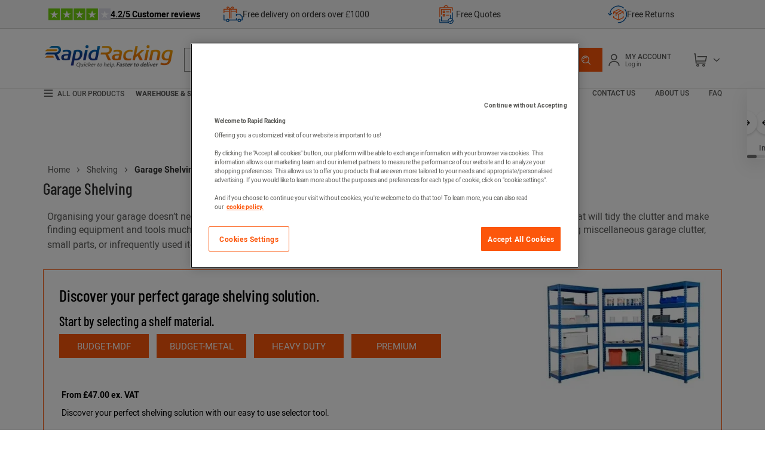

--- FILE ---
content_type: text/html;charset=UTF-8
request_url: https://www.rapidracking.com/en/rra/garage-shelving
body_size: 54547
content:
<!doctype HTML> <!-- BEGIN CategoryNavigationDisplay.jsp --><!-- This file is used to evaluate defaultSortBy value for catalogEntry --><!-- P48769 Redirect when url contain unexisting page number --> <html xmlns:wairole="http://www.w3.org/2005/01/wai-rdf/GUIRoleTaxonomy#" xmlns:waistate="http://www.w3.org/2005/07/aaa" lang="en" xml:lang="en"> <head><link rel="preconnect" href="//www.googletagmanager.com" /> <meta http-equiv="Content-Type" content="text/html; charset=utf-8" /> <title>Buy Garage Shelving Units - Fast Delivery - Rapid Racking</title> <meta name="description" content="Discover our premium range of Garage Shelving units at great prices. All the shelving units you need for your garage or workshop. Shop now for fast delivery!"/> <meta name="keywords" content="Garage Shelving"/> <meta name="pageName" content="CategoryPage"/> <meta name="pageIdentifier" content="Garage Shelving"/> <meta name="pageId" content="2427564"/> <meta name="pageGroup" content="Category"/> <meta property="og:title" content="Buy Garage Shelving Units - Fast Delivery - Rapid Racking"/> <meta property="og:type" content="website"/> <meta property="og:url" content="https://www.rapidracking.com/en/rra/garage-shelving"/> <meta property="og:image" content="https://www.rapidracking.com/img/S/GRP/IC/AIG4497408.jpg"/> <link rel="canonical" href="https://www.rapidracking.com/en/rra/garage-shelving" /> <!--end source stylesheets--><!-- Include script files --> <link rel="stylesheet" media="screen" href="https://www.rapidracking.com/fstrz/b007ddea7ebd367325da8de66303016297a9fb782a6c4a1321cea9e6c3b4b1d0.css?src=https%3A%2F%2Fwww.rapidracking.com%2Ffstrz%2Fr%2Fs%2Fwww.rapidracking.com%2Fwcsstore%2FManutanSAS%2Fcss%2Fm_base_1766398258186-1.css&amp;src=https%3A%2F%2Fwww.rapidracking.com%2Ffstrz%2Fr%2Fs%2Fwww.rapidracking.com%2Fwcsstore%2FManutanSAS%2Fcss%2Fm_base_1766398258186-2.css" /><link rel="stylesheet" href="https://www.rapidracking.com/fstrz/r/s/www.rapidracking.com/wcsstore/ManutanSAS/css/m_lg_1766398258186.css" type="text/css" media="screen and (max-width: 1200px)"><link rel="stylesheet" href="https://www.rapidracking.com/fstrz/r/s/www.rapidracking.com/wcsstore/ManutanSAS/css/m_m-more_1766398258186.css" type="text/css" media="screen"><link rel="stylesheet" href="https://www.rapidracking.com/fstrz/r/s/www.rapidracking.com/wcsstore/ManutanSAS/css/m_md-less_1766398258186.css" type="text/css" media="screen and (max-width: 1199px)"><link rel="stylesheet" href="https://www.rapidracking.com/fstrz/r/s/www.rapidracking.com/wcsstore/ManutanSAS/css/m_md-more_1766398258186.css" type="text/css" media="screen and (min-width: 992px)"><link rel="stylesheet" href="https://www.rapidracking.com/fstrz/r/s/www.rapidracking.com/wcsstore/ManutanSAS/css/m_md_1766398258186.css" type="text/css" media="screen and (min-width: 992px) and (max-width: 1199px)"><link rel="stylesheet" href="https://www.rapidracking.com/fstrz/r/s/www.rapidracking.com/wcsstore/ManutanSAS/css/m_sm-less_1766398258186.css" type="text/css" media="screen and (max-width: 991px)"><link rel="stylesheet" href="https://www.rapidracking.com/fstrz/r/s/www.rapidracking.com/wcsstore/ManutanSAS/css/m_sm_1766398258186.css" type="text/css" media="screen and (min-width: 768px) and (max-width: 991px)"><link rel="stylesheet" href="https://www.rapidracking.com/fstrz/r/s/www.rapidracking.com/wcsstore/ManutanSAS/css/m_xs_1766398258186.css" type="text/css" media="screen and (max-width: 768px)"><link rel="stylesheet" href="https://www.rapidracking.com/fstrz/r/s/www.rapidracking.com/wcsstore/ManutanSAS/css/all-print_1766398258186.css" type="text/css" media="print"><style>/*CLS fix*/.new-slider-container-tp .swiper-slide {  width: unset;}.new-slider-container-tp {position: relative;width: 100vw;margin-left: -50vw;margin-right: -50vw;left: 50%;right: 50%;}.new-slider-tp {display: -webkit-box;display: -ms-flexbox;display: flex;overflow-x: hidden;scroll-behavior: smooth;-webkit-overflow-scrolling: touch;padding-left: 30px;padding-right: 30px;-webkit-box-shadow: 0px 10px 30px 0px rgba(1, 1, 1, 0.1);box-shadow: 0px 10px 30px 0px rgba(1, 1, 1, 0.1);}.slider-tp a {text-decoration: none;}.swiper-wrapper {display: -webkit-box;display: -ms-flexbox;display: flex;-webkit-box-orient: horizontal;-webkit-box-direction: normal;-ms-flex-direction: row;flex-direction: row;-ms-flex-wrap: nowrap;flex-wrap: nowrap;-webkit-box-pack: justify;-ms-flex-pack: justify;justify-content: space-between;-webkit-box-align: center;-ms-flex-align: center;align-items: center;}.slider-item-tp {display: -webkit-box;display: -ms-flexbox;display: flex;-webkit-box-orient: vertical;-webkit-box-direction: normal;-ms-flex-direction: column;flex-direction: column;-ms-flex-wrap: nowrap;flex-wrap: nowrap;-webkit-box-pack: center;-ms-flex-pack: center;justify-content: center;-webkit-box-align: center;-ms-flex-align: center;align-items: center;min-width: 123px;margin: 10px;background-color: #ffff;padding: 0px;-webkit-box-sizing: border-box;box-sizing: border-box;text-align: center;}.slider-item-tp p {margin: 0;color: #414042;font-size: 13px;text-align: center;}.slider-item-tp p:hover {color: #fc560b;}.arrow-tp {display: block;cursor: pointer;position: absolute;top: 31%;background: #fff;width: 40px;height: 40px;border-radius: 50%;-webkit-box-shadow: 0 2px 4px #00000029;box-shadow: 0 2px 4px #00000029;transition: 0.25s ease-in-out;z-index: 100;}.left-arrow-tp {left: 13px;z-index: 100;background: no-repeat center center url("https://www.rapidracking.com/fstrz/r/s/www.rapidracking.com/contentRRA/images/homepage/images/2025/top-product-slider/arrow-left.png")#fff;background-size: 16px 11px;}.right-arrow-tp {right: 13px;z-index: 100;background: no-repeat center center url("https://www.rapidracking.com/fstrz/r/s/www.rapidracking.com/contentRRA/images/homepage/images/2025/top-product-slider/arrow-right.png")#fff;background-size: 16px 11px;}.swiper-scrollbar {position: relative;height: 8px;background: #eee;border-radius: 4px;margin-top: 10px;}.swiper-scrollbar-drag {background: #ccc;border-radius: 4px;}</style><style>.hero-block .hero-p {max-height: 310px !important;font-size: 16px !important;}.hero-block .hero-p {color: #5d5d5b !important;}.hero-block {height: auto !important;}.hero-block .hero-more {display: inline-block !important;padding: 0 !important;color: #5d5d5b !important;text-decoration: none;}  .clp-sect { margin-bottom: 0!important;}/*Configurator*/.SelectorBanner {margin: 0;width: 100%;border: 1px solid #fc560b;padding: 10px;}.SelectorBanner p {margin-left: 20px;color: #000000;}.GreyColour {margin-right: 10px;margin-bottom: 20px;width: 150px;text-transform: uppercase;font-size: 15px;font-weight: normal;}.MiddleContainer {margin-top: 20px;}.GreyColour:last-of-type {margin-right: 0;}.MiddleContainer .t3, .MiddleContainer .t4 {color: #000000;} .SelectorBanner img {float: right;}/*Configurator*//*Ad*/.BannerWrapper {display: flex;flex-direction: row;flex-wrap: wrap;justify-content: flex-start;align-items: flex-start;width: 100%;height: auto;padding: 5px;min-height: 140px;border: 1px solid #fc560b;}.ShelvingImage {flex: 0 1 201px;display: flex;flex-direction: column;justify-content: flex-start;align-items: flex-start;height: auto;min-height: 140px;z-index: 100;}.TextContainer {flex: 0 1 56%;display: flex;flex-direction: column;justify-content: center;align-items: flex-start;height: auto;min-height: 140px;color: #fff;padding: 20px;}.TextContainer p:first-of-type {font-size: 32px;}.TextContainer p {color: #000000;}.PriceContainer {flex: 1 1 20%;display: flex;flex-direction: column;justify-content: center;align-items: center;height: auto;min-height: 140px;color: #000000;font-size: 14px;}@media (max-width: 433px) {.TextContainer {flex: 0 1 100%;}.PriceContainer {flex: 1 1 100%;}.ShelvingImage {flex: 0 1 100%;display: flex;justify-content: center;align-items: center;}}/*Ad*/</style><link rel="stylesheet" href="https://www.rapidracking.com/fstrz/r/s/www.rapidracking.com/wcsstore/ManutanSAS/StaticContent/group/clp/clp.css"><style>.BlogContainer {display: -webkit-box;display: -ms-flexbox;display: flex;-webkit-box-orient: horizontal;-webkit-box-direction: normal;    -ms-flex-direction: row;        flex-direction: row;-ms-flex-wrap: wrap;    flex-wrap: wrap;-webkit-box-pack: center;    -ms-flex-pack: center;        justify-content: center;-webkit-box-align: start;    -ms-flex-align: start;        align-items: flex-start;gap: 20px;}.BlogItemContainer {-webkit-box-flex: 0;    -ms-flex: 0 1 31%;        flex: 0 1 31%;height: auto;}/*Old styleing*/.blog-h3 {font-size: 22px;font-family: 'barlow condensed';color: #313130;margin: 16px 0;font-weight: 500;}.blog-p {font-size: 14px;margin-bottom: 8px;color: #313130;}.blog-link {color: #fc560b;font-size: 14px;margin-top: 20px;}.blog-item:hover {opacity: .8;text-decoration: none;}.blog-slider .owl-stage {display: flex;}.blog-img img {width: 100%;}section.blog {display: inline; }@media (max-width: 991px) {.BlogItemContainer {-webkit-box-flex: 0;-ms-flex: 0 1 100%;flex: 0 1 100%;height: auto;}}</style><link rel="stylesheet" type="text/css" href="https://www.rapidracking.com/fstrz/r/s/www.rapidracking.com/contentRRA/css/rapid-racking-style.css"><style>.FooterLink {color: white;}.FooterLink:hover {color: #fc560b;}.FooterBlogLink {color: #fc560b!important;}.FooterBlogLink:hover {color: white!important;}.FooterTitle {text-align: left;font-size: 22px;font-weight: 500;font-family: "Barlow Condensed";color: #fff;margin-top: 10px;}/*Footer fix*/.footer-social-list {    display: inline-block;}/*Footer fix*/</style><script>fstrz=!0;;"use strict";window.FRZ_PAGE_TYPE="pdp";
</script><script type="text/javascript">
			var CategoryPage = true;
</script> <!-- BEGIN Common/CommonJSToInclude.jspf --><!-- BEGIN Google Tag Manager --> <script>
	(
	function(w,d,s,l,i){
		w[l]=w[l]||[];
		w[l].push(
		{
			'gtm.start':new Date().getTime(),
			event:'gtm.js'
		});
		var f=d.getElementsByTagName(s)[0],
			j=d.createElement(s),
			dl=l!='dataLayer'?'&l='+l:'';
		j.async=true;
		j.src='https://www.googletagmanager.com/gtm.js?id='+i+dl;
		f.parentNode.insertBefore(j,f);
	})
	(window,document,'script','dataLayer','GTM-P9G4S2R');
	
	
			var dataLayerGa4 = dataLayer;
			var dataLayerPunchout={push: function(){return true;}};
		
	
	var GTMTracking = {
		getDatalayer: function () {
			if (0 === 0) {
				return dataLayerGa4
			}
			return dataLayerPunchout
		},
	}
</script> <!--END Google Tag Manager --> <script type="text/javascript">
			if(!getCookie("OptanonAlertBoxClosed")){
				const cookieConsentOneTrustCheck = setInterval(function() {
					if(document.getElementsByClassName('js-cookieConsentBannerBackground').length > 0 ){
						(document.getElementsByClassName('js-cookieConsentBannerBackground')[0]).classList.remove('hidden');
						(document.getElementsByClassName('js-cookieConsentBannerWrapper')[0]).classList.remove('hidden');
						clearInterval(cookieConsentOneTrustCheck);
					}
				}, 500);
			}
			function getCookie(name) {
				var value = "; " + document.cookie;
				var parts = value.split("; " + name + "=");
				if (parts.length >= 2) return parts.pop().split(";").shift();
			}
</script> <!-- OneTrust Cookies Consent Notice start --> <script src="https://www.rapidracking.com/fstrz/r/s/cdn.cookielaw.org/scripttemplates/otSDKStub.js" type="text/javascript" charset="UTF-8" data-domain-script="de329e26-736c-4434-ba2b-110a33f86b66">
</script>          <script type="text/javascript">
	function OptanonWrapper() { 
	
		if(!getCookie("OptanonAlertBoxClosed")){
			var newButton =  document.createElement("button"); // Create a button 
			newButton.setAttribute("id", "onetrust-reject-all-handler"); // Name the button + pick up style as per template
			newButton.onclick = function(one){
				OneTrust.RejectAll();
			}
			newButton.innerText = Optanon.GetDomainData().BannerRejectAllButtonText;// Add text to button
			document.getElementById("onetrust-policy").prepend(newButton); // Place button
		}
	}
	function getCookie(name) {
		var value = "; " + document.cookie;
		var parts = value.split("; " + name + "=");
		if (parts.length >= 2) return parts.pop().split(";").shift();
	
	}
</script> <!-- OneTrust Cookies Consent Notice end --> <script type="text/plain" src="https://try.abtasty.com/363e5c19bc5e0e7b8dcb7cb02ca97b1b.js" class="optanon-category-C0003"></script> <script type="text/plain" src="https://client.get-potions.com/963/recos-tag.js" class="optanon-category-C0003" async></script> <!--Main Stylesheet for browser --> <!--[if lt IE 9]> <script src="/wcsstore/ManutanSAS/bootstrap/html5shiv.min.js"></script> <![endif]--> <script type="text/javascript" charset="UTF-8" src="https://www.rapidracking.com/fstrz/r/s/www.rapidracking.com/wcsstore/dojo110/dojo/dojo.js" djconfig="parseOnLoad: true, isDebug: false,  modulePaths: {storetext: '/wcsstore/ManutanSAS/'}, useCommentedJson: true,locale: 'en-gb' "></script> <script type="text/javascript" charset="UTF-8" src="https://www.rapidracking.com/fstrz/r/s/www.rapidracking.com/wcsstore/dojo110/dojo/dojodesktop-rwd.js" djconfig="parseOnLoad: true, isDebug: false,  modulePaths: {storetext: '/wcsstore/ManutanSAS/'}, useCommentedJson: true,locale: 'en-gb' "></script> <script src="https://www.rapidracking.com/fstrz/a65b6c9d6a6a246099b19add36b4956d4e04424b83d609d3906bd156af3f27b3.js?src=https%3A%2F%2Fwww.rapidracking.com%2Ffstrz%2Fr%2Fs%2Fwww.rapidracking.com%2Fwcsstore%2FManutanSAS%2Fjquery%2Fjquery-3.5.1.min.js&amp;src=https%3A%2F%2Fwww.rapidracking.com%2Ffstrz%2Fr%2Fs%2Fwww.rapidracking.com%2Fwcsstore%2FManutanSAS%2Fbootstrap%2Fbootstrap-3.4.1.min.js&amp;src=https%3A%2F%2Fwww.rapidracking.com%2Ffstrz%2Fr%2Fs%2Fwww.rapidracking.com%2Fwcsstore%2FManutanSAS%2FowlCarousel%2Fowl-carousel-2.3.4.min.js"></script> <meta name="viewport" content="width=device-width, initial-scale=1.0, user-scalable=no, maximum-scale=1.0" /> <meta name="CommerceSearch" content="storeId_11711" /> <meta name="SKYPE_TOOLBAR" content="SKYPE_TOOLBAR_PARSER_COMPATIBLE"> <meta name="msvalidate.01" content="1A800D71D9BA3F9308190A26EB4BA2FB"/> <link rel="shortcut icon" href="https://www.rapidracking.com/fstrz/r/s/www.rapidracking.com/wcsstore/ManutanSAS/images/RRA/icon-favicon.ico" mce_href="/wcsstore/ManutanSAS//RRA/images/RRA/icon-favicon.ico"> <link rel="apple-touch-icon-precomposed" href="https://www.rapidracking.com/fstrz/r/s/www.rapidracking.com/wcsstore/ManutanSAS/images/RRA/touch-icon-60px.png" sizes="60x60"> <link rel="apple-touch-icon-precomposed" href="https://www.rapidracking.com/fstrz/r/s/www.rapidracking.com/wcsstore/ManutanSAS/images/RRA/touch-icon-72px.png" sizes="72x72"> <link rel="apple-touch-icon-precomposed" href="https://www.rapidracking.com/fstrz/r/s/www.rapidracking.com/wcsstore/ManutanSAS/images/RRA/touch-icon-76px.png" sizes="76x76"> <link rel="apple-touch-icon-precomposed" href="https://www.rapidracking.com/fstrz/r/s/www.rapidracking.com/wcsstore/ManutanSAS/images/RRA/touch-icon-114px.png" sizes="114x114"> <link rel="apple-touch-icon-precomposed" href="https://www.rapidracking.com/fstrz/r/s/www.rapidracking.com/wcsstore/ManutanSAS/images/RRA/touch-icon-120px.png" sizes="120x120"> <link rel="apple-touch-icon-precomposed" href="https://www.rapidracking.com/fstrz/r/s/www.rapidracking.com/wcsstore/ManutanSAS/images/RRA/touch-icon-144px.png" sizes="144x144"> <link rel="apple-touch-icon-precomposed" href="https://www.rapidracking.com/fstrz/r/s/www.rapidracking.com/wcsstore/ManutanSAS/images/RRA/touch-icon-152px.png" sizes="152x152"> <script type="text/javascript">
	// Convert the WCParam object which contains request properties into javascript object
	
	var WCParamJS = {
		"storeId":'11711',
		"catalogId":'11612',
		"langId":'-1004',
		"pageView":'image',
		"orderBy":'',
		"orderByContent":'',
		"searchTerm":''
	};
	var absoluteURL = "https://www.rapidracking.com/";
	var imageDirectoryPath = "/wcsstore/ManutanSAS/";
	var styleDirectoryPath = "images/colors/color1/";
	var supportPaymentTypePromotions = false;
	
	var subsFulfillmentFrequencyAttrName = "fulfillmentFrequency";
	var subsPaymentFrequencyAttrName = "paymentFrequency";
	var subsTimePeriodAttrName = "timePeriod";
	
	var storeId = "11711";
	var storeUserType = "G";
	var ios = false;
	var android = false;
	var multiSessionEnabled = false;
	
	// Store the amount of time of inactivity before a re-login is required, this value is retrieved from wc-server.xml, default is 30 mins
	var inactivityTimeout = 28800000;
	
	// Store the amount of time the inactivity warning dialog will be displayed before it closes itself, default is 20 seconds
	var inactivityWarningDialogDisplayTimer = 20000;
	
	// Store the amount of time to display a inactivity warning dialog before a re-login is required, default is 30 seconds
	var inactivityWarningDialogBuffer = 30000;
	
	// Store the timing event to display the inactivity dialog
	var inactivityTimeoutTracker = null;

	// Store the timing event to close the inactivity dialog
	var dialogTimeoutTracker = null;
	
	//browse only mode for Web Call Centre integration
	var browseOnly = false;
	
	//Summary: Returns the absolute URL to use for prefixing any Ajax URL call.
	//Description: Dojo does not handle the case where the parameters in the URL are delimeted by the "/" forward slash. Therefore, in order to
	//             workaround the issue, all AJAX requests must be done using absolute URLs rather than relative.
	//Returns: The absolute URL to use for prefixing any Ajax URL call.
	function getAbsoluteURL() {
		if (absoluteURL != "") {
			var currentURL = document.URL;
			var currentProtocol = "";
		
			if (currentURL.indexOf("://") != -1) {
				currentProtocol = currentURL.substring(0, currentURL.indexOf("://"));
			}
			
			var savedProtocol = "";
			if (absoluteURL.indexOf("://") != -1) {
				savedProtocol = absoluteURL.substring(0, absoluteURL.indexOf("://"));
			}
			
			if (currentProtocol != savedProtocol) {
				absoluteURL = currentProtocol + absoluteURL.substring(absoluteURL.indexOf("://"));
			}
		}
		
		return absoluteURL;
	}
	//Summary: Returns the path pointing to the shared image directory.
	//Description: In order to get the image directory path in any javascript file, this function can be used.
	//Returns: The path to reference images.
	function getImageDirectoryPath() {
		return imageDirectoryPath;
	}
	//Summary: Returns the path pointing to the directory containing color-dependant image files.
	//Description: In order to get the directory containing color-dependant image files in any javascript file, this function can be used.
	//Returns: The path to reference color-dependant image files.
	function getStyleDirectoryPath() {
		return styleDirectoryPath;
	}
	
	//This function is used to strip HTML tags
    function strip(html)
    {
       var tmp = document.createElement("DIV");
       tmp.innerHTML = html;
       return tmp.textContent || tmp.innerText || "";
    }
    
	

	
</script> <script type="module">
  import {
	onINP
  } from '/wcsstore/ManutanSAS/javascript/web-vitals.attribution.js';

  onINP(sendToGoogleAnalytics, {reportAllChanges: true});

  function sendToGoogleAnalytics ({name, value, id, rating, attribution}) {
  // Destructure the attribution object:
  const {eventEntry, eventTarget, eventType, loadState} = attribution;

  // Get timings from the event timing entry:
  const {startTime, processingStart, processingEnd, duration, interactionId} = eventEntry;

  const eventParams = {
	// metric rating
	metric_rating : rating,
    // The page's INP value:
    metric_inp_value: value,
    // A unique ID for the page session, which is useful
    // for computing totals when you group by the ID.
    metric_id: id,
    // The event target (a CSS selector string pointing
    // to the element responsible for the interaction):
    metric_inp_event_target: eventTarget,
    // The type of event that triggered the interaction:
    metric_inp_event_type: eventType,
    // Whether the page was loaded when the interaction
    // took place. Useful for identifying startup versus
    // post-load interactions:
    metric_inp_load_state: loadState,
    // The time (in milliseconds) after page load when
    // the interaction took place:
    metric_inp_start_time: startTime,
    // When processing of the event callbacks in the
    // interaction started to run:
    metric_inp_processing_start: processingStart,
    // When processing of the event callbacks in the
    // interaction finished:
    metric_inp_processing_end: processingEnd,
    // The total duration of the interaction. Note: this
    // value is rounded to 8 milliseconds of granularity:
    metric_inp_duration: duration,
    // The interaction ID assigned to the interaction by
    // the Event Timing API. This could be useful in cases
    // where you might want to aggregate related events:
    metric_inp_interaction_id: interactionId
  };
  dataLayerGa4.push({
	'event': 'INP_Google_Webvitals',
	'data': eventParams
   });	
}
</script> <script src="https://www.rapidracking.com/fstrz/f8f3e214238c738ea9189217121617c0a42fbd9aa62fa853de7cc70211b6d2fd.js?src=https%3A%2F%2Fwww.rapidracking.com%2Ffstrz%2Fr%2Fs%2Fwww.rapidracking.com%2Fwcsstore%2FWidgets_701%2FCommon%2FMICatalogEntry%2Fjavascript%2FProductDisplay_1766398149336.js&amp;src=https%3A%2F%2Fwww.rapidracking.com%2Ffstrz%2Fr%2Fs%2Fwww.rapidracking.com%2Fwcsstore%2FManutanSAS%2Fjavascript%2Fmanutan-common_1766398149336.js"></script> <!-- Widget script not merged because file location is completely different--> <script type="text/javascript" src="https://www.rapidracking.com/fstrz/r/s/www.rapidracking.com/wcsstore/Widgets_701/Common/javascript/WidgetCommon_1766398149336.js" defer=""></script> <!-- BEGIN CommonStoreNLSKeys.jspf --> <script type="text/javascript">
	
	var storeNLS = {};
	storeNLS['HISTORY']="History";
	storeNLS['MI897_CONTACT_FORM_CONFIRM_TITLE']="your email has been sent";
	storeNLS['MI2080_TAXFREE']="ex. VAT";
	storeNLS['MI897_CONTACT_FORM_CONFIRM_CLAIM_TITLE']="Claim has been sent";
	storeNLS['MI2080_TAXFREE']="ex. VAT";
	storeNLS['UNIT_LAST_STOCK_AVAILABLE_UNIT']="Only {0} unit(s) available(s) ";
	storeNLS['UNIT_LAST_STOCK_AVAILABLE_BATCH']="Only {0} batch(s) available(s) ";
	storeNLS['UNIT_LAST_STOCK_AVAILABLE_METER']="Only {0} meter(s) available(s) ";
	storeNLS['UNIT_LAST_STOCK_AVAILABLE_SET']="Only {0} set(s) available(s) ";
	storeNLS['UNIT_LAST_STOCK_AVAILABLE_PAIR']="Only {0} pair(s) available(s) ";	
	storeNLS['UNIT_STOCK_AVAILABLE_UNIT']="{0} unit(s) available";
	storeNLS['UNIT_STOCK_AVAILABLE_BATCH']="{0} unit(s) available";
	storeNLS['UNIT_STOCK_AVAILABLE_METER']="{0} unit(s) available";
	storeNLS['UNIT_STOCK_AVAILABLE_SET']="{0} unit(s) available";
	storeNLS['UNIT_STOCK_AVAILABLE_PAIR']="{0} unit(s) available";	
	storeNLS['UNIT_PRICE_CALCULATED']="{0} per unit";
	storeNLS['UNIT_PRICE_CALCULATED_VAT_INCLUDED']="{0} incl.VAT per unit";
	storeNLS['UNIT_PRICE_CALCULATED_VAT_EXCLUDED']="{0} excl.VAT per unit";
	storeNLS['UNIT_PRICE_ACCEPTABLE_ERROR']="5";
	storeNLS['UNIT_PRICE_PCE']="unit";
	storeNLS['UNIT_PRICE_MTR']="the meter";
	storeNLS['UNIT_PRICE_SET']="the set";
	storeNLS['UNIT_PRICE_PR']="the pair";
	storeNLS['UNIT_PRICE_PCES']="&lt;strong&gt;Pack of {0}&lt;/strong&gt;";
	storeNLS['UNIT_PRICE_MTRS']="{0} meters";
	storeNLS['UNIT_PRICE_SETS']="pack of {0} sets";
	storeNLS['UNIT_PRICE_PRS']="pack of {0} pairs";
	storeNLS['UNIT_PRICE_BATCH_HIGHLANDER']="pack of {0} units";
	storeNLS['UNIT_PRICE_METER_HIGHLANDER']="meters";
	storeNLS['ARTICLES']="Articles";
	storeNLS['BRAND']="Brand";
	storeNLS['CATEGORY']="Category";
	storeNLS['ERR_RESOLVING_SKU']="Your selection is either incomplete or not in stock. Please be sure to supply a value for each attribute or consider a different combination of values.";
	storeNLS['QUANTITY_INPUT_ERROR']="The value in the Quantity field is invalid. Ensure the value is a positive integer and try again.";
	storeNLS['QUANTITY_INPUTS_ERROR']="The values in the Quantity fields are invalid or empty. Ensure the values are positive integers and try again.";
	storeNLS['ERR_RESOLVING_SKU']="Your selection is either incomplete or not in stock. Please be sure to supply a value for each attribute or consider a different combination of values.";
	storeNLS['ERROR_CONTRACT_EXPIRED_GOTO_ORDER']="The selected items cannot be added to the shopping cart because the contracts for some of the order items are no longer available. Please select the available contracts that you want to apply to your order items.";
	storeNLS['MYACCOUNT_SAVEDORDERLIST_EMPTY_ADD_TO_REQ_FAIL']="This saved order cannot be copied to the requisition list as it is empty.  Please add one or more items to the saved order.";
	storeNLS['SHOPCART_ADDED']="The item has been successfully added to your shopping cart.";
	storeNLS['PRICE']="Price=";
	storeNLS['SKU']="Item code=";
	storeNLS['PQ_PURCHASE']="Purchase=";
	storeNLS['PQ_PRICE_X']="${0} -";
	storeNLS['PQ_PRICE_X_TO_Y']="${0} to ${1} -";
	storeNLS['PQ_PRICE_X_OR_MORE']="${0} or more -";
	storeNLS['COMPARE_ITEM_EXISTS']="The product you are trying to add to the compare zone already exists.";
	storeNLS['COMPATE_MAX_ITEMS']="You can only compare up to 4 products.";
	storeNLS['COMPAREZONE_ADDED']="The Item has been successfully added to the compare zone.";
	storeNLS['GENERICERR_MAINTEXT']="The store has encountered a problem processing the last request. Please try again. If the problem persists ${0} for assistance.";
	storeNLS['GENERICERR_CONTACT_US']="contact us";
	storeNLS['DEFAULT_WISH_LIST_NAME']="Wish List";
	storeNLS['LIST_CREATED']="Wish list successfully created.";
	storeNLS['LIST_EDITED']="Wish list name successfully changed.";
	storeNLS['LIST_DELETED']="Wish list successfully deleted.";
	storeNLS['ERR_NAME_EMPTY']="Type a name for your wish list.";
	storeNLS['ERR_NAME_TOOLONG']="Wish list name is too long.";
	storeNLS['ERR_NAME_SHOPPING_LIST']="Wish List is a reserved name for the default wish list. Choose a different name.";
	storeNLS['ERR_NAME_DUPLICATE']="A wish list already exists with the name you have chosen. Choose a different name.";
	storeNLS['INVALID_NAME_SHOPPING_LIST']="The wish list name contains invalid characters.  Provide an alphanumeric name.";
	storeNLS['WISHLIST_EMAIL_SENT']="Your e-mail has been sent.";
	storeNLS['WISHLIST_MISSINGNAME']="The Name field cannot be blank. Type your name in the Name field and try again.";
	storeNLS['WISHLIST_INVALIDEMAILFORMAT']="Invalid E-mail address format.";
	storeNLS['WISHLIST_EMPTY']="Please create a wish list before sending an email.";
	storeNLS['WISHLIST_INVALIDSENDERNAME']="The Name field contains invalid characters. Type your name in the Name field and try again.";
	storeNLS['INV_STATUS_RETRIEVAL_ERROR']="An error occurred while retrieving inventory status. Try again later. If the problem persists contact your site administrator.";
	storeNLS['INV_ATTR_UNAVAILABLE']="${0} - unavailable";
	storeNLS['QC_UPDATE_SUCCESS']="Quick checkout profile updated successfully!";
	storeNLS['MYACCOUNT_ACTION_PERFORMED']="Action performed successfully.";
	storeNLS['ITEM_COMPONENT_QUANTITY_NAME']="${0} x ${1}";
	storeNLS['ORDER_LINE_STATUS_S']="Order Shipped";
	storeNLS['ORDER_LINE_STATUS_G']="Order Processing";
	storeNLS['ORDER_LINE_STATUS_K']="Return Associated";
	storeNLS['ORDER_LINE_STATUS_V']="Partially Shipped";
	storeNLS['ORDER_LINE_STATUS_X']="Order Cancelled";
	storeNLS['ERROR_FACET_PRICE_INVALID']="The price entered is not in a valid format.";
	storeNLS['MI162_JS_PD_ECOPART']="Include ${0} of eco-participation";
	storeNLS['MI163_JS_PD_SALESUNIT']="Sold by";
	storeNLS['ERROR_FirstNameTooLong']="The value entered in the first name field is too long.";
	storeNLS['ERROR_LastNameTooLong']="The value entered in the last name field is too long.";
	storeNLS['ERROR_AddressTooLong']="The value entered in the street address field is too long.";
	storeNLS['ERROR_CityTooLong']="The value entered in the city field is too long.";
	storeNLS['ERROR_StateTooLong']="The value entered in the state/province field is too long.";
	storeNLS['ERROR_CountryTooLong']="The value entered in the country/region field is too long.";
	storeNLS['ERROR_ZipCodeTooLong']="The value entered in the ZIP code/postal code field is too long.";
	storeNLS['ERROR_EmailTooLong']="The value entered in the email field is too long.";
	storeNLS['ERROR_PhoneTooLong']="The value entered in the phone number field is too long. ";
	storeNLS['ERROR_LastNameEmpty']="The last name field cannot be empty.";
	storeNLS['ERROR_AddressEmpty']="The street address field cannot be empty.";
	storeNLS['ERROR_CityEmpty']="The city field cannot be empty.";
	storeNLS['ERROR_StateEmpty']="The state/province field cannot be empty.";
	storeNLS['ERROR_CountryEmpty']="The country/region field cannot be empty.";
	storeNLS['ERROR_ZipCodeEmpty']="The ZIP code/postal code field cannot be empty.";
	storeNLS['ERROR_EmailEmpty']="The Email address field cannot be empty.";
	storeNLS['ERROR_FirstNameEmpty']="The first name field cannot be empty.";
	storeNLS['ERROR_LastNameEmpty']="The last name field cannot be empty.";
	storeNLS['ERROR_INVALIDEMAILFORMAT']="The email entered is not in a valid format.";
	storeNLS['ERROR_INVALIDPHONE']="The phone number entered is not in a valid format.";
	storeNLS['PWDREENTER_DO_NOT_MATCH']="The passwords entered do not match.";
	storeNLS['ERROR_SpecifyYear']="A year has not been specified. Do not specify any birthday values if you prefer to keep this information confidential.";
	storeNLS['ERROR_SpecifyMonth']="A month has not been specified. Do not specify any birthday values if you prefer to keep this information confidential.";
	storeNLS['ERROR_SpecifyDate']="A date has not been specified. Do not specify any birthday values if you prefer to keep this information confidential.";
	storeNLS['ERROR_InvalidDate1']="This date is invalid for the selected month.";
	storeNLS['ERROR_InvalidDate2']="The provided birthday is invalid.";
	storeNLS['ERROR_LogonIdEmpty']="The Logon Id field cannot be empty.";
	storeNLS['ERROR_PasswordEmpty']="The password field cannot be empty.";
	storeNLS['ERROR_SpecifyMonth']="A month has not been specified. Do not specify any birthday values if you prefer to keep this information confidential.";
	storeNLS['ERROR_VerifyPasswordEmpty']="The password verify field cannot be empty.";
	storeNLS['AGE_WARNING_ALERT']="You are under the age of 13 please read our children's privacy policy before you proceed further.";
	storeNLS['ERROR_DefaultOrgRegistration']="'Default organisation' is not a valid organisation name. Please choose another name.";
	storeNLS['MI164_JS_PD_WARRANTY']="Warranty";
	storeNLS['MI165_JS_PD_WAREHOUSEORIGIN']="Origin";
	storeNLS['MI166_JS_PD_DELIVERYTIME']="Delivery time";
	storeNLS['MI167_JS_PD_DELIVERYTIME_1']="24h/48h";
	storeNLS['MI168_JS_PD_DELIVERYTIME_2']="${0} days";
	storeNLS['MI169_JS_PD_DELIVERYTIME_15']="Call us";
	storeNLS['MI170_JS_PD_PAPERCATALOGPAGE']="Catalog page";
	storeNLS['ERROR_OrgNameEmpty']="The organisation name field cannot be empty.";
	storeNLS['ERROR_ParentOrgNameEmpty']="Please search and select a valid parent organisation under which you want to create new organzation.";
	storeNLS['MI171_JS_DW_REFERENCE']="Product Reference";
	storeNLS['MI172_JS_DW_NAME']="Product Name";
	storeNLS['MI173_JS_DW_DELIVERYTIME']="Delivery time";
	storeNLS['MI234_JS_PQ_PRICE_X']="${0}";
	storeNLS['MI235_JS_PQ_PRICE_X_TO_Y']="${0} - ${1}";
	storeNLS['MI236_JS_PQ_PRICE_X_OR_MORE']="${0} or more";
	storeNLS['MI237_JS_PQ_YOUR_PRICE']="Your price";
	storeNLS['MI238_JS_PQ_QTY']="Quantity";
	storeNLS['MI1117_SAVEDFORLATER_REMOVE_PRODUCT']="The item has been removed from your saved for later list.";
	storeNLS['MI1118_SAVEDFORLATER_SAVED_CART']="Your shopping cart is saved for later";
	storeNLS['MI1119_SAVEDFORLATER_SAVED_PRODUCT']="Your product have been saved for later.";
	storeNLS['MI1129_SAVEDFORLATER_CLEAR_LIST_SUCCESS']="Saved for later list cleaned successfully";
	storeNLS['ERROR_ADD2CART_BROWSE_ONLY']="Cannot add product to shopping cart in browse only mode.";
	storeNLS['ERROR_SL_RESOLVED_SKU']="Your selection is incomplete. For each attribute select a value.";
	storeNLS['ERROR_SL_EMPTY_SL_NAME']="Provide a name for your new requisition list.";
	storeNLS['ERROR_SL_LIST_NOT_CHOSEN']="Choose a requisition list.";
	storeNLS['ORG_ROLES_UPDATED']="Organisation roles updated successfully.";
	storeNLS['ORG_ROLES_UPDATE_NO_CHNAGE']="No updates are made for organisation roles.";
	storeNLS['APPROVAL_MEMBER_GROUP_UPDATED']="Approval Member Groups updated successfully.";
	storeNLS['ORG_ENTITY_CREATED_UPDATING_ROLES']="Organisation created successfully. Updating organisation roles.";
	storeNLS['ORG_SUMMARY_UPDATED']="Organisation details updated successfully.----&gt;";
	storeNLS['CSR_NO_SEARCH_CRITERIA']="No search criteria entered. Enter at least one search criteria.";
	storeNLS['CSR_SUCCESS_CUSTOMER_ACCOUNT_ACCESS']="Successfully accessed customer account.";
	storeNLS['SUCCESS_ORDER_UNLOCK']="Successfully unlocked the order.";
	storeNLS['SUCCESS_ORDER_LOCK']="Successfully locked the order.";
	storeNLS['CUSTOMER_ACCOUNT_ENABLE_SUCCESS']="Successfully enabled customer account.";
	storeNLS['CUSTOMER_ACCOUNT_DISABLE_SUCCESS']="Successfully disabled customer account.";
	storeNLS['DISABLE_CUSTOMER_ACCOUNT']="Disable customer account";
	storeNLS['ENABLE_CUSTOMER_ACCOUNT']="Enable customer account";
	storeNLS['RESET_PASSWORD_SUCCESS']="Password successfully reset for customer.";
	storeNLS['ORDER_CANCEL_SUCCESS']="Successfully cancelled the order.";
	storeNLS['CSR_SUCCESS_NEW_GUEST_USER_CREATION']="Successfully created new guest customer.";
	storeNLS['CSR_SUCCESS_NEW_REGISTERED_USER_CREATION']="Successfully created new registered customer.";
	storeNLS['ERROR_RESET_PASSWORD_ACCESS_ACCOUNT_TO_RESET']="Password reset failed for new registered customer. Please access customer account to reset password.";
	storeNLS['PLEASE_SELECT']="Select";
	storeNLS['CSR_SESSION_TERMINATE_WARNING_MESSAGE']="The current session for customer= {0} will terminate. Click Yes to end the session or No to continue current session.";
	storeNLS['GUEST']="Guest";
	storeNLS['CSR_PASSWORD_EMPTY_MESSAGE']="Enter your password to continue.";
	storeNLS['LOCK_CUSTOMER_ORDER_CSR']="Lock order";
	storeNLS['UNLOCK_CUSTOMER_ORDER_CSR']="Unlock order";
	storeNLS['ADD_COMMENT_MESSAGE']="Click here to add a new comment to the order.";
	storeNLS['COMMENT_LENGTH_OUT_OF_RANGE']="The comment cannot exceed 3000 characters.";
	storeNLS['MI165_JS_PD_WAREHOUSEORIGIN']="Origin";
	storeNLS['MI166_JS_PD_DELIVERYTIME']="Delivery time";
	storeNLS['SUCCESS_ORDER_TAKE_OVER']="Successfully taken over the lock.";
	storeNLS['ERROR_OrganizationDescription']="The value entered in the organisation description field is too long.";
	storeNLS['EMPTY_COMMENT']="Please enter a comment to add to the order.";
	storeNLS['ADD2CART_BROWSE_ONLY_ERROR']="The add To cart brows only error";
	storeNLS['ERROR_INVALID_NUMERIC']="Invalid numeric";
	storeNLS['ERROR_FaxTooLong']="ERROR_FaxTooLong=The value entered in the fax field is too long. ";
	storeNLS['ERROR_FaxEmpty']="The fax field cannot be empty.";
	storeNLS['ERROR_PhoneEmpty']="The phone number field cannot be empty.";
	storeNLS['ERROR_OrgNameTooLong']="The value entered in the organisation name field is too long.";
	storeNLS['ERROR_BusinessCategoryTooLong']="The value entered in the business category field is too long.";
	storeNLS['ERROR_SelectOrganizationTypeEmpty']="Please select organisation type.";
	storeNLS['CSR_PASSWORD_EMPTY']="CSR password field is empty. ---- &gt; ";
	storeNLS['ORDER_LOCKED_ERROR_MSG']="Cart or order {0} is locked. For more information contact a service representative";
	storeNLS['GLOBAL_LOGIN_NO_USERS_FOUND']="No users found";
	storeNLS['SUCCESS_ORDER_TAKE_OVER']="Successfully taken over the lock.";
	storeNLS['_ERR_PASSWORD_FAILED']="The password that you tried is incorrect. Please try again.";
	storeNLS['MI084_REGISTRATIONPAGE_ERROR_PERSONTITLE_EMPTY']="The person title field cannot be empty.";
	storeNLS['MI085_REGISTRATIONPAGE_ERROR_DEPARTMENTTOOLONG']="The value entered in the department field is too long.";
	storeNLS['MI086_REGISTRATIONPAGE_ERROR_DEPARTMENTEMTPY']="The department field cannot be empty.";
	storeNLS['MI309_REGISTRATIONPAGE_ERROR_POSITIONEMPTY']="The position field shouldn't be empty";
	storeNLS['MI431_ZIPCODE_FILTER_PLACEHOLDER']="Zipcode";
	storeNLS['MI559_SALES_LABEL']="Sales";
	storeNLS['MI671_FILTER_ORG_BY_ZIPCODE_2']="Enter";
	storeNLS['MI672_ZIPCODE_FILTER_PLACEHOLDER_2']="Please enter a valid postcode";
	storeNLS['WISHLIST_ADDED']="The item has been successfully added to your Wish List";
	storeNLS['ERROR_RecipientTooLong']="La valeur saisie dans le champ Destinataire est trop longue.";
	storeNLS['ERROR_MiddleNameTooLong']="La valeur saisie dans le champ DeuxiÃ¨me prÃ©nom est trop longue.";
	storeNLS['ERROR_RecipientEmpty']="Le champ Destinataire doit Ãªtre rempli.";
	storeNLS['ERROR_MiddleNameEmpty']="The middle name field cannot be empty.";
	storeNLS['ERROR_PhonenumberEmpty']="The phone number field cannot be empty.";
	storeNLS['ERROR_MESSAGE_TYPE']="Error=";
	storeNLS['ERROR_DEFAULTADDRESS']="Your address cannot be removed. Your address book must contain at least one address.";
	storeNLS['INVALID_EXPIRY_DATE']="Invalid expiry date.";
	storeNLS['MI1137_FORM_SELECT_EMPTY_ERROR']="\"Please select your ${0}";
	storeNLS['MI2060_ERR_RESOLVING_SKU_PARAM']="Please be sure to supply a value for {0} attribute ";
	storeNLS['MI2268_PLEASE_SELECT_A_VALUE']="Please select a value";
	storeNLS['MI2417_ORDER_APPROVAL_REJECTED_ERROR']="???MI2417_ORDER_APPROVAL_REJECTED_ERROR???";
	storeNLS['MI200_PD_FROM']="From";
	storeNLS['MI2665_BUTTON_BOX_FILTER_FOOTER']="Display all {0} product(s)";
	storeNLS['MI2502_SERVER_ERROR']="An internal error occured. Don&amp;apos;t hesitate to try again later or contact customer service on 08000 147 444";
	storeNLS['MI2536_OWLCAROU_PROMO_LABEL']="{0}%";
	storeNLS['MI2535_RANGE_PROMO_LABEL']="Up to {0}%";
	storeNLS['MI2886_TAXINCLUDED']="incl. VAT";
	storeNLS['MI3079_SEE_AVAILABLE_OPTIONS']="See available options";
	storeNLS['MI3080_PLEASE_SELECT_PRODUCT']="You need to select your product";
	storeNLS['MI3095_SEARCH_BAR_PLACEHOLDER_BASE']="Search";
	storeNLS['MI3096_SEARCH_BAR_PLACEHOLDER_FIRST_VALUE']=" for a product by brand...";
	storeNLS['MI3097_SEARCH_BAR_PLACEHOLDER_SECOND_VALUE']=" for a product by reference...";
	storeNLS['MI3098_SEARCH_BAR_PLACEHOLDER_THIRD_VALUE']=" for a product by name...";
	storeNLS['MI728_SEARCH_CATALOG_PLACEHOLDER']="Search";
</script> <!-- END CommonStoreNLSKeys.jspf --> <script type="text/javascript">
 initializeInactivityWarning();
 var ie6 = false;
 var ie7 = false;
 if (navigator != null && navigator.userAgent != null) {
	 ie6 = (navigator.userAgent.toLowerCase().indexOf("msie 6.0") > -1);
	 ie7 = (navigator.userAgent.toLowerCase().indexOf("msie 7.0") > -1); 
 }
 if (location.href.indexOf('UnsupportedBrowserErrorView') == -1 && (ie6)) {
	 document.write('<meta http-equiv="Refresh" content="0;URL=http://www.rapidracking.com/UnsupportedBrowserErrorView?catalogId=10651&amp;storeId=11711&amp;langId=-1004"/>');
 }
</script>  <script type="text/javascript">
	dojo.addOnLoad(function() { 
		shoppingActionsJS.setCommonParameters('-1004','11711','11612','G','£');
		
		var isChrome = /Chrome/.test(navigator.userAgent) && /Google Inc/.test(navigator.vendor);
		var isSafari = /Safari/.test(navigator.userAgent) && /Apple Computer/.test(navigator.vendor);

		if (isChrome || isSafari) {
			var hiddenFields = dojo.query('input[type=\"hidden\"]');
			for (var i = 0; i < hiddenFields.length; i++) {
				hiddenFields[i].autocomplete="off"
			}
		}
		if (dojo.has("ios") || dojo.has("android")){
			dojo.attr(dojo.body(),"data-wc-device","mobile");
		}		
	});
</script> <!-- To check whether it is an app or not --> <script type="text/javascript">        
    var isApp = false;
</script> <script type="text/javascript" src="https://www.rapidracking.com/fstrz/r/s/www.rapidracking.com/wcsstore/ManutanSAS/javascript/echo_1766398149336.js"></script> <script>
    echo.init({
        offset: 200,
        throttle: 50,
        debounce: false,
        unload: false
    });
</script> <script type="text/javascript" src="https://www.rapidracking.com/fstrz/r/s/www.rapidracking.com/wcsstore/ManutanSAS/jquery/jqueryUI/jquery-ui-ellip.custom_1766398149336.js"></script> <!-- BEGIN RatingScript.jspf --><!-- BEGIN TrueLocaleEvaluation.jspf --> <input type="hidden" value="en_GB" id="trueLocale"/> <!-- END TrueLocaleEvaluation.jspf --> <script async src="https://apps.bazaarvoice.com/deployments/rapid-racking/main_site/production/en_GB/bv.js"></script> <script type="text/javascript" src="https://www.rapidracking.com/fstrz/r/s/www.rapidracking.com/wcsstore/ManutanSAS/javascript/RatingHelper_1766398149336.js"></script> <!-- Add BV Cookies consent --> <script type="text/plain" class="optanon-category-C0001">
	window.BV.cookieConsent.setConsent({
		bv_metrics: true,
		BVBRANDID: true,
		BVBRANDSID: true
	})
</script> <!-- END RatingScript.jspf --><!-- END CommonJSToInclude.jspf --> <script type="text/javascript" src="https://www.rapidracking.com/fstrz/r/s/www.rapidracking.com/wcsstore/ManutanSAS/javascript/manutan-category_1766398149336.js"></script> <script type="text/javascript">
			dojo.addOnLoad(function() { 
				shoppingActionsServicesDeclarationJS
					.setCommonParameters('-1004','11711','11612');
				
			});
			
</script> <!-- Start including widget java script files --> <script type="text/javascript" src="https://www.rapidracking.com/fstrz/r/s/www.rapidracking.com/wcsstore/Widgets_701/com.manutan.commerce.store.widgets.CatalogEntryList/javascript/SearchBasedNavigationDisplay_1764091469298.js"></script> <!-- End including widget java script files --> <script>var __uzdbm_1 = "ebd71da4-57b0-4953-89a9-0368baaa2c61";var __uzdbm_2 = "M2EwMDhmNmMtYmhoNy00YmRmLTk1ZWMtNDE0Yjg3MDkyYTQ1JDIwLjIxNS4yMjAuMTk0";var __uzdbm_3 = "";var __uzdbm_4 = "false";var __uzdbm_5 = "";var __uzdbm_6 = "";var __uzdbm_7 = "";</script> <script> (function(w, d, e, u, c, g, a, b){ w["SSJSConnectorObj"] = w["SSJSConnectorObj"] || {ss_cid : c, domain_info: "auto"}; w[g] = function(i, j){w["SSJSConnectorObj"][i] = j}; a = d.createElement(e); a.async = true; a.src = u; b = d.getElementsByTagName(e)[0]; b.parentNode.insertBefore(a, b); })(window,document,"script","https://cdn.perfdrive.com/aperture/aperture.js","bhh9","ssConf"); ssConf("c1" , "https://www.rapidracking.com"); ssConf("c2" , true); ssConf("c3" , "jsdatabotmanager"); </script><style>
html.async-hide {
  opacity: 1 !important;
}
#ProductPageImageViewer .owl-carousel {
display:block;
}
.owl-carousel.push-slider {
display:block !important;
}
.owl-carousel > .push:nth-child(n+2) {
display:none;
}
.flag-cat-slider-half {
    display: flex !important;
    justify-content: space-evenly;
}

/* FIX CLS on sisters categories carousel */
.sister-categories .owl-item {
    margin-right: 16px;
    float: left;
    width: auto;
}
.sister-categories .owl-stage {
    width: 2000vw;
}
</style> <img width="1000" height="1000" class="lcp-img" style="pointer-events: none; position: absolute; top: 0; left: 0; width: 99vw; height: 99vh; max-width: 1000px; max-height: 1000px;"  src="[data-uri]"> <script>
if (navigator.userAgent.indexOf("Lighthouse") !== -1) {window.fasterizeNs = {blockDeferJsStart: true}}
</script> </head> <body data-frz-flags='{"lazyload":false,"unlazyload":false,"deferjs":false,"cssontop":true,"minifyhtml":true,"concatcss":true,"minifycss":true,"concatjs":true,"minifyjs":true,"early-hints":true,"unsharding":true,"responsive":false,"edge_speed":true,"edge_seo":true,"service_worker":false,"edge_rewriter":false,"speculation_rules":false,"lazyloadjs":false,"smart_inp":false}' data-frz-version="2" data-frz-target-key="page_caching_policies_3" data-frz-target-label="Product Pages / Category Pages"> <div class="hidden" itemscope itemtype="https://schema.org/Product"> <meta itemprop="name" content="Garage Shelving" /> <link itemprop="image" href="https://www.rapidracking.com/img/S/GRP/ST/AIG4497408.jpg" /> <div class="hidden" itemprop="offers" itemscope itemtype="https://schema.org/AggregateOffer"> <link itemprop="url" href="https://www.rapidracking.com/en/rra/garage-shelving" /> <meta itemprop="lowPrice" content="4.2" /> <meta itemprop="highPrice" content="175.25" /> <meta itemprop="offerCount" content="12" /> <meta itemprop="priceCurrency" content="GBP" /> </div> </div> <!-- BEGIN Common/CommonJSPFToInclude.jspf --><!-- Google Tag Manager --> <noscript><iframe src="https://www.googletagmanager.com/ns.html?id=GTM-P9G4S2R" height="0" width="0" style="display:none;visibility:hidden"></iframe></noscript> <!-- End Google Tag Manager --><!-- BEGIN ProgressBar.jspf --> <div id="progress_bar_dialog" dojoType="dijit.Dialog" style="display: none;"> <div id="progress_bar"> <span class="loader centered"> <svg version="1.1" xmlns="http://www.w3.org/2000/svg" xmlns:xlink="http://www.w3.org/1999/xlink" viewBox="0 0 400 400"> <path d="M358,167.6c-2.3-11.1-5.8-22-10.4-32.4l-26.2,11.6c3.6,8.6,6.4,17.5,8.4,26.6L358,167.6z"></path> <path d="M332.4,200c0,73.1-59.3,132.4-132.4,132.4S67.6,273.1,67.6,200S126.9,67.6,200,67.6V38.8C111,38.8,38.8,111,38.8,200S111,361.2,200,361.2S361.2,289,361.2,200c0,0,0,0,0,0H332.4z"></path> </svg> </span> </div> </div> <!-- END ProgressBar.jspf --><!-- BEGIN MessageDisplay.jspf --> <div class="modal fade bs-example-modal-sm in" id="MessageArea" tabindex="-1" role="dialog"> <div class="modal-dialog modal-sm" role="document"> <div class="modal-content"> <div class="modal-header"> <button id="clickableErrorMessageImg" type="button" class="close" data-dismiss="modal" aria-label="Close"><span aria-hidden="true">&times;</span></button> <h4  id= "errorMessageTitle" class="modal-title t4"></h4> </div> <div class="modal-body"> <div id="msgpopup_content_wrapper" class="message"> <div class="message_icon"> <div id="error_icon"  class="wcs_icon wcs-error_icon"></div> <div id="success_icon"  class="wcs_icon wcs-success_icon"></div> </div> <div class="alert alert-success" role="region" aria-required="true" aria-labelledby="MessageArea"> <span id="ErrorMessageText"> </span> </div> </div> </div> </div> </div> </div> <!-- END MessageDisplay.jspf --> <div id="inactivityWarningPopup" dojoType="dijit.Dialog" title="Inactivity Warning Dialogue" style="display:none;"> <div class="widget_site_popup"> <div class="top"> <div class="left_border"></div> <div class="middle"></div> <div class="right_border"></div> </div> <div class="clear_float"></div> <div class="middle"> <div class="content_left_border"> <div class="content_right_border"> <div class="content"> <a role="button" id="inactivityWarningPopup_close" class="close_acce" title="CLOSE" href="javascript:void(0);" onclick="dijit.byId('inactivityWarningPopup').hide(); if (dialogTimeoutTracker != null) {clearTimeout(dialogTimeoutTracker);}"> <div role="button" onmouseover="this.className='wcs_icon wcs-close_hover'" onmouseout="this.className='wcs_icon wcs-close_normal'" class="wcs_icon wcs-close_normal"></div> </a> <div class="clear_float"></div> <div id="inactivityWarningPopup_body" class="body"> <div class="message_icon left"> <div id="warning_icon"  class="wcs_icon wcs-warning_icon"></div> </div> <div class="message_text left"> Your session is about to timeout due to inactivity. Click OK to extend your time for an additional 480 minutes. </div> <div class="clear_float"></div> </div> <div class="footer"> <div class="button_container"> <a role="button" aria-labelledby="inactivityWarningPopupOK_Label" id="inactivityWarningPopupOK" href="javascript:void(0);" onclick="dijit.byId('inactivityWarningPopup').hide(); if (dialogTimeoutTracker != null) {clearTimeout(dialogTimeoutTracker);} resetServerInactivity();" class="btn btn-default"> <div class="left_border"></div> <div id="inactivityWarningPopupOK_Label" class="button_text">OK</div> <div class="right_border"></div> </a> <div class="clear_float"></div> </div> <div class="clear_float"></div> </div> <div class="clear_float"></div> </div> </div> </div> </div> <div class="clear_float"></div> <div class="bottom"> <div class="left_border"></div> <div class="middle"></div> <div class="right_border"></div> </div> <div class="clear_float"></div> </div> </div> <script type="text/javascript">
	window.onload = function(){
		if ('' == '1'){
			setCookie("MERGE_CART_FAILED_SHOPCART_THRESHOLD", "1", {path: "/", domain: cookieDomain});
			}
			//handle Ajax global login
			var showMergeCartError = dojo.cookie("MERGE_CART_FAILED_SHOPCART_THRESHOLD");
			if (showMergeCartError == "1") {
				setCookie("MERGE_CART_FAILED_SHOPCART_THRESHOLD", null, {expires: -1, path: "/", domain: cookieDomain});
				
				MessageHelper.setMessage("MERGE_CART_FAILED_SHOPCART_THRESHOLD", "???MERGED_SHOPPING_CART_WARNING???");
				MessageHelper.displayErrorMessage(MessageHelper.messages["MERGE_CART_FAILED_SHOPCART_THRESHOLD"]);
			}
		};
</script> <!-- END CommonJSPFToInclude.jspf --> <input id="t2sCategory" value="LMC4026904" type="hidden" /> <input type="hidden" id="isGMC1" value="false"/> <input type="hidden" id="hasNoGMC3" value="true"/> <script type="text/javascript">
			<!-- Initializes the undo stack. This must be called from a <script>  block that lives inside the <body> tag to prevent bugs on IE. -->
			dojo.require("dojo.back");
			dojo.back.init();
			dojo.addOnLoad(function(){
				shoppingActionsJS.initCompare('');
			});
</script> <!-- Begin Page --><!-- BEGIN LayoutPreviewSetup.jspf--><!-- layoutPreviewLayoutId/Name/Default needs to be set before calling widgetImport  --><!-- END LayoutPreviewSetup.jspf--><!-- BEGIN /Widgets_701/Common/CategoryNavigationSetup.jspf--><!-- BEGIN AnalyticsSearch.jspf --> <script type="text/javascript">
	dojo.cookie("analyticsFacetAttributes", "", {path: "/"});
</script> <!-- END AnalyticsSearch.jspf --><!-- END CategoryNavigationSetup.jspf--> <input type="hidden" id="searchSource" value="" /> <div id="page"> <div id="grayOut"></div> <div id="headerWrapper"> <!-- BEGIN Header.jsp --> <input type="hidden" id="logonMode" value="0"/> <!-- privatePerson set to 0 by default to have access to quotation, guest should have access to quotation --><!-- BEGIN CachedHeader.jsp --><!-- Hide header for apps --><!-- BEGIN TrueLocaleEvaluation.jspf --> <input type="hidden" value="en_GB" id="trueLocale"/> <!-- END TrueLocaleEvaluation.jspf --><!-- BEGIN HeaderGTMPush.jsp --><!-- Get the fied2 (userId ERP) of user --> <script type="text/javascript">
$(function() {
	sendDataPageInformation();
});

function sendDataPageInformation(){
	var customerType;
	if (true) {
		customerType = 'Guest';
	} else if (false) {
		customerType = 'Known';
	} else if (false) {
		customerType = 'Registered';
	} else {
		customerType = 'Unknown';
	}
	
	var userRole;
	if(false) {
		userRole ='both';
	} else if (false) {
		userRole ='approver';
	} else if (false) {
		userRole ='requester';
	}
	
	var contactId = strip('-1002');
	var customerId = strip('-2000');
	var customerCompany = strip('');
	var customerEntity = strip('');
	
	var personCity = strip('');
	var personStateOrProvince = strip('');
	var personZipCode = strip('');
	var siteType = '';
	var userId = '';
	if (true) {
		siteType='manutan';
		userId = '';
	}
	else {
		siteType = 'punchout';
		userId = 'Default Organization';
	}
	var pagePath = window.location.pathname;
	var url = window.location.href;
	var pageEnvironment; 
	
	if (url.indexOf('int-wcs8-man') !== -1) {
		pageEnvironment  ='int';
	}
	else if (url.indexOf('uat-wcs8') !== -1) {
		pageEnvironment = 'uat';
	}
	else if (url.indexOf('sbx-wcs8') !== -1) {
		pageEnvironment = 'sbx';
	}
	else if (url.indexOf('preprod-wcs8')!== -1) {
		pageEnvironment = 'preprod';
	}
	else {
		pageEnvironment = 'prod';
	}
	
	var pageTitle = $('head>title').text();
	var pageType =  $('meta[name=pageName]').attr('content');
	if(!pageType){
		pageType = $('meta[name=pageGroup]').attr('content');
	}
	
	//Specification for product page, we want to return Product anyway but we use pageGroup in the jsp logic
	if(pageType == 'Single' || pageType == 'Mig'){
		pageType = 'Product';
	}
	
	if($('meta[name=pageTypeTracking]').length){
		pageType =  $('meta[name=pageTypeTracking]').attr('content');
	}
	if($('meta[name=pageTitleTracking]').length){
		pageTitle =  $('meta[name=pageTitleTracking]').attr('content');
	}
	
	if(pageType){
		pageType = pageType.split(/\.?(?=[A-Z])/).join('_').toLowerCase();
	}
	
	if(true){
		try{
			if ($('#isPromotionPageTracking').length > 0) {
				pageType = "promotion_page";
			}
			
			var pageViewTrackingData = {
				'event'					:'page_view',
				'page_type'				: pageType,
				'page_title'			: pageTitle,
				'environment'			: pageEnvironment,
				'language'				: 'en',
				'country'				: 'GB',
				'store_id'				: '11711',
				
				'user_status'			: true ? "guest" : "logged",
				'page_bread_crumb_path'	: pagePath
			};
			
			$(document).ready(function() {
				var productType = pageViewProductType !== '' ? pageViewProductType : $('#productTypeTracking').val();
				if(pageViewTrackingData['page_type'] === 'product'){
					pageViewTrackingData['page_type_product_type'] = pageType + '_' + productType;
				}
				
				GTMTracking.getDatalayer().push(pageViewTrackingData);
			});

		}catch(err) {console.log('Error when pushing data into dataLayer')}
	}
	else{
		try{
			dataLayerPunchout.push({
				'event':'page_view',
				'page_type': pageType,
				'page_title': pageTitle,
				'environment':pageEnvironment,
				'language':'en',
				'country':'GB',
				'store_id':'11711',
				'organization_id': customerId,
				
				'page_bread_crumb_path':pagePath
			});
		}catch(err) {console.log('Error when pushing data into dataLayer')}
	}
	
	try {
		gtmData.push({'StoreId':'11711',
			'UserId':userId,
			'ContactId':contactId,
			'CustomerId':customerId,
			'CustomerCompany':customerCompany,
			'CustomerEntity':customerEntity,
			'SiteType' : siteType,
			'PersonCity':personCity,
			'PersonStateOrProvince':personStateOrProvince,
			'PersonCountry':'',
			'PersonZipCode': personZipCode,
			'PageLanguage':'en',
			'PageCountry':'GB',
			'PagePath':pagePath,
			'PageEnvironment':pageEnvironment,
			'CustomerType':customerType,
			
			'Front':'WCS'
 		});
	}catch(err) {console.log('Error when pushing data into dataLayer')}
}
</script> <!-- END HeaderGTMPush.jsp --> <script src="https://www.rapidracking.com/fstrz/r/s/www.rapidracking.com/wcsstore/ManutanSAS/javascript/Analytics.js" defer=""></script> <script>
   	var CSRWCParamJS = {
   	       "env_shopOnBehalfSessionEstablished" : 'false',
   	       "env_shopOnBehalfEnabled_CSR" : 'false'
   	   	};
	dojo.addOnLoad(function() {
		if(typeof analyticsJS !== 'undefined'){
			analyticsJS.storeId = "11711";
			analyticsJS.catalogId = "11612";
			analyticsJS.loadShopCartHandler();
			analyticsJS.loadPagingHandler();
			analyticsJS.loadProductQuickInfoHandler();
			analyticsJS.loadStoreLocatorPageViews();
			analyticsJS.loadWishlistHandler();
		}
		dojo.require("wc.analytics.CoremetricsEventListener");
		(new wc.analytics.CoremetricsEventListener()).load();
	});
</script> <script>var isGuest = true;</script> <script type="text/javascript" src="https://www.rapidracking.com/fstrz/r/s/www.rapidracking.com/wcsstore/ManutanSAS/javascript/Widgets/header_1766398149336.js"></script> <input type="hidden" id="stockAndDelThresholdID" value="50"/> <div id="header-account-mask"></div> <div id="header" class="header-o js-header noPrint"> <div class="subheader-main visible-lg"> <div class="container"> <div class="row"> <div class="col-lg-3"> <a href="https://uk.trustpilot.com/review/rapidracking.com" class="subheader-link" target="_blank" rel="noopener"> <div class="subheader-icon-reviews"> <img class="js-reviews-stars" src="//images-static.trustpilot.com/api/stars/4/star.svg"> </div> <div class="subheader-label-reviews js-trustscore"> 4.2/5 Customer reviews </div> </a> </div> <div class="col-lg-3"> <a href="/en/rra/delivery" class="subheader-link"> <img class="subheader-icon" src="https://www.rapidracking.com/fstrz/r/s/www.rapidracking.com/wcsstore/ManutanSAS/StaticContent/group/images/subheader/free-delivery-RRA.svg" alt=""> <div class="subheader-label">Free delivery on orders over &pound;1000</div> </a> </div> <div class="col-lg-3"> <a href="/en/rra/contact" class="subheader-link"> <img class="subheader-icon" src="https://www.rapidracking.com/fstrz/r/s/www.rapidracking.com/wcsstore/ManutanSAS/StaticContent/group/images/subheader/quotation-RRA.svg" alt=""> <div class="subheader-label">Free Quotes</div> </a> </div> <div class="col-lg-3"> <a href="/en/rra/returns" class="subheader-link"> <img class="subheader-icon" src="https://www.rapidracking.com/fstrz/r/s/www.rapidracking.com/wcsstore/ManutanSAS/StaticContent/group/images/subheader/return-RRA.svg" alt=""> <div class="subheader-label">Free Returns</div> </a> </div> </div> </div> </div> <div class="header-1 "> <div class="container"> <div class="header-1-i"> <a href="#" class="newnav-inter-mobile js-newnav-inter js-trackGTM" data-ga-event-category="MegaMenu" data-ga-event-action="Open MegaMenu" data-ga-event-label="Click" onClick="navigationJS.displayMenu()"> <i class="ico-burger"></i> </a> <div class="header-logo js-trackGTM" data-ga-event-category="Header" data-ga-event-action="Logo" data-ga-event-label="Click" data-ga-delay="false"> <div class="header-logo-link"> <a href="https://www.rapidracking.com/en/rra"> <picture> <source srcset="https://www.rapidracking.com/fstrz/r/s/www.rapidracking.com/contentRRA/images/rapid-racking-logo-desktop.webp 1x" type="image/webp"> <img class="header-logo-desktop" src="https://www.rapidracking.com/fstrz/r/s/www.rapidracking.com/contentRRA/images/rapid-racking-logo-desktop.png" alt="Rapid Racking logo"> </picture> <picture> <source srcset="https://www.rapidracking.com/fstrz/r/s/www.rapidracking.com/contentRRA/images/rapid-racking-logo-mobile.webp 1x" type="image/webp"> <img class="header-logo-mobile" src="https://www.rapidracking.com/fstrz/r/s/www.rapidracking.com/contentRRA/images/rapid-racking-logo-mobile.png" alt="Rapid Racking logo"> </picture> </a> </div> </div> <!-- BEGIN Search.jsp --> <script type="text/javascript">
	$(document).ready(function() {
		if(false) {
			pushFlagshipTracking({
				campaignId: "",
				variationId: ""
			});
		}
	})
</script> <meta name="CommerceSearch" content="storeId_11711" /> <input type="hidden" id="autoSuggestFlagValue" value=""/> <input id="js-isAutoSuggestNewVersion" type="hidden" value="false" /> <script>
require(["dojo/domReady!"], function() {
	SearchJS.init();
	SearchJS.setCachedSuggestionsURL("SearchComponentCachedSuggestionsView?langId=-1004&storeId=11711&catalogId=11612");
	SearchJS.setAutoSuggestURL("SearchComponentAutoSuggestView?coreName=MC_10651_CatalogEntry_en_GB&serverURL=http%3a%2f%2fPRD-WCS8-SEARCH-BLU.mnigroup.local%3a3737%2fsolr%2fMC_10651_CatalogEntry_en_GB&langId=-1004&storeId=11711&catalogId=11612");
	document.forms["searchBox"].action = getAbsoluteURL() + "SearchDisplay";
	
	var searchTerm = document.CatalogSearchForm.searchTerm.value.trim();
	if(searchTerm.length > SearchJS.AUTOSUGGEST_THRESHOLD ) {
		var isAutoSuggestNewVersion = $("#js-isAutoSuggestNewVersion").val();
		SearchJS.postESAutoSuggest(searchTerm, isAutoSuggestNewVersion, true);
	}
	
	var placeholderBase = storeNLS['MI3095_SEARCH_BAR_PLACEHOLDER_BASE'];
	var phrases = [
		storeNLS['MI3096_SEARCH_BAR_PLACEHOLDER_FIRST_VALUE'],
		storeNLS['MI3097_SEARCH_BAR_PLACEHOLDER_SECOND_VALUE'],
		storeNLS['MI3098_SEARCH_BAR_PLACEHOLDER_THIRD_VALUE']
	];
	
	var isEmptyPhrases = false;
	for (var item of phrases) {
		if (item == null) {
			isEmptyPhrases = true;
		}
	}
	if (placeholderBase && !isEmptyPhrases) {
		SearchJS.animateSearchPlaceholder(placeholderBase, phrases);
	} else {
		$("#SimpleSearchForm_SearchTerm").attr('placeholder', storeNLS['MI728_SEARCH_CATALOG_PLACEHOLDER']);
	}
});

var staticContent = [];
var staticContentHeaders = [];




// Adding trim function to String object - for IE8
if(typeof String.prototype.trim !== 'function') {
  String.prototype.trim = function() {
    return this.replace(/^\s+|\s+$/g, '');
  }
}
</script> <div class="header-search"> <div id="searchBar" data-parent="header" class=" "> <form id="searchBox" name="CatalogSearchForm" method="get" action="SearchDisplay"> <input id="categoryId" name="categoryId" type="hidden"/> <input name="storeId" value="11711" type="hidden"/> <input name="catalogId" value="11612" type="hidden"/> <input name="langId" value="-1004" type="hidden"/> <input name="sType" value="SimpleSearch" type="hidden"/> <input name="resultCatEntryType" value="2" type="hidden"/> <input name="showResultsPage" value="true" type="hidden"/> <input name="searchSource" value="Q" type="hidden"/> <input name="originalSearchTerm" type="hidden"/> <input name="pageView" value="" type="hidden"/> <input name="beginIndex" value="0" type="hidden"/> <input name="pageSize" value="27" type="hidden"/> <input name="isSearchDFType" value="ES" type="hidden" class="js-isSearchDFType"/> <div class="header-search-group"> <div class="header-search-input"> <label id="searchFormLabel" class="header-search-label" for="SimpleSearchForm_SearchTerm">Search</label> <input id="SimpleSearchForm_SearchTerm" class="form-control text-ellipsis js-animateSearchBarInput" type="text" name="searchTerm" autocomplete="off" onfocus="SearchDatalayerJS.pushSearchOnFocusTracking();pushGTMEvent('SearchResults', 'OnFocus', 'Click');" value=""/> <span class="header-search-input-action js-header-search-input-action-mobile-icon hidden" onclick="document.getElementById('SimpleSearchForm_SearchTerm').value = '';$(this).addClass('hidden');document.getElementById('SimpleSearchForm_SearchTerm').focus();"> <i class="ico-danger"></i> </span> </div> <a href="#" id="searchButton" class="bt bt-1 header-search-button submitButton" role="button" aria-label="Search" title="Search" onclick="document.getElementById('SimpleSearchForm_SearchTerm').value = document.getElementById('SimpleSearchForm_SearchTerm').value.trim(); if(document.getElementById('SimpleSearchForm_SearchTerm').value == ''){this.value='Search';}else{ $('#searchButton').addClass('load'); }"> <i class="ico-search"></i> <i class="ico-loading loader-button"></i> </a> <button type="button" class="close bt bt-ico header-search-close js-header-search-close-mobile-icon hidden" onclick="AutoSuggestJS.hideAutoSuggest(true);$(this).addClass('hidden');"> <span><i class="ico-close"></i></span> </button> </div> <!-- Start SearchDropdownWidget --> <div id="searchDropdown" class="autosuggest js-autosuggest" data-click-on-auto-suggest="false"> <div class="autosuggest-container js-autosuggest-container box optiscroll"> <!-- Main Content Area --> <div id="autoSuggest_Result_div" class ="autosuggest-wrapper js-autosuggest-wrapper" role="list" aria-required="true" onmouseover="SearchJS.autoSuggestHover = true;" onmouseout="SearchJS.autoSuggestHover = false; document.getElementById('SimpleSearchForm_SearchTerm').focus();"> <div class="autosuggest-results"> <div dojoType="wc.widget.RefreshArea" widgetId="autoSuggestDisplay_Widget" controllerId="AutoSuggestDisplayController" id="autoSuggestDynamic_Result_div" role="list" aria-live="polite" aria-atomic="true" aria-relevant="all" aria-labelledby="autoSuggestDynamic_Result_div_ACCE_Label"></div> <!-- BEGIN .autosuggest-history --> <hr class="hr js-autosuggest-history-hr hidden"> <div class="autosuggest-history box-part js-autosuggest-history"></div> <!-- END .autosuggest-history --> </div> </div> </div> </div> <!-- End SearchDropdownWidget --><!-- Refresh area to retrieve cached suggestions --> <span id="autoSuggestCachedSuggestions_div_ACCE_Label" class="spanacce">Suggested site content and search history menu</span> <div dojoType="wc.widget.RefreshArea" widgetId="AutoSuggestCachedSuggestions" controllerId="AutoSuggestCachedSuggestionsController" id="autoSuggestCachedSuggestions_div" role="region" aria-live="polite" aria-atomic="true" aria-relevant="all" aria-labelledby="autoSuggestCachedSuggestions_div_ACCE_Label" style="display: none"></div> </form> </div> </div> <script type="text/javascript">
	//for mobile
	$(function(){
		$('#mobileVRUpload').on('change', function(){ 
			getBase64(true);
		});
	});
</script><!-- End Search Widget --><!-- END Search.jsp --><!-- BEGIN LanguageCurrency.jsp --><!-- END LanguageCurrency.jsp --> <div class="header-tools"> <!-- BEGIN MyAccountDropdown.jsp --><!-- privatePerson set to 0 by default to have access to quotation, guest should have access to quotation --> <div class="header-tool-item header-tool-user"> <a href="https://www.rapidracking.com/LogonForm?myAcctMain=1&amp;catalogId=11612&amp;langId=-1004&amp;storeId=11711" rel="nofollow" class="header-tool-link js-trackGTM" data-ga-event-category="Header" data-ga-event-action="IconMyAccount" data-ga-event-label="Click"> <span class="header-tool-picto"><i class="ico-account"></i></span> <span class="header-tool-first">My Account</span> <span class="header-tool-second">Log in</span> </a> </div> <!-- ENDMyAccountDropdownHeader.jsp --> <div class="header-tool-item header-tool-basket dropdown"> <div id="MiniShoppingCart" dojoType='wc.widget.RefreshArea' widgetId='MiniShoppingCart' controllerId='MiniShoppingCartController' ariaMessage='Basket Display Updated' ariaLiveId='ariaMessage' role='region'  aria-labelledby="MiniShoppingCart_Label"> <!-- privatePerson set to 0 by default to have access to quotation, guest should have access to quotation --> <script type="text/javascript" src="https://www.rapidracking.com/fstrz/r/s/www.rapidracking.com/wcsstore/ManutanSAS/javascript/CommonControllersDeclaration_1766398149336.js"></script> <script type="text/javascript">
	wc.render.getContextById('MiniShoppingCartContext').properties['pageSize'] = 50;
</script> <script type="text/javascript">
		dojo.addOnLoad(function(){
			wc.render.updateContext('MiniShoppingCartContext', {'storeId':11711});
		});
</script> <a href="https://www.rapidracking.com/RESTOrderCalculate?calculationUsageId=-1&calculationUsageId=-6&calculationUsageId=-9&calculationUsageId=-7&catalogId=11612&doConfigurationValidation=Y&updatePrices=1&orderId=.&langId=-1004&storeId=11711&errorViewName=AjaxOrderItemDisplayView&URL=https%3A%2F%2Fwww.rapidracking.com%2FAjaxOrderItemDisplayView" class="header-tool-link dropdown-toggle basket" id="toolBasket"> <span class="header-tool-picto"><i class="ico-cart"></i></span> <span class="badge"></span> </a> <a href="https://www.rapidracking.com/RESTOrderCalculate?calculationUsageId=-1&calculationUsageId=-6&calculationUsageId=-9&calculationUsageId=-7&catalogId=11612&doConfigurationValidation=Y&updatePrices=1&orderId=.&langId=-1004&storeId=11711&errorViewName=AjaxOrderItemDisplayView&URL=https%3A%2F%2Fwww.rapidracking.com%2FAjaxOrderItemDisplayView" class="header-tool-link-mobile"></a> <input type="hidden" value="A" id="add2CartVariation"/> <div class="modal fade miniShopCartProductAdded" id="MiniShopCartProductAdded" tabindex="-1" role="dialog"> <div class="modal-dialog modal-lg" role="document"> <div class="modal-content"> <div class="modal-header"> <button type="button" class="close" data-dismiss="modal" aria-label="Close"><span aria-hidden="true">&times;</span></button> <h4 class="t3"> <span class="minishopcart-header-title" id="MiniShopCartAddedTitle"> You have added % product to your basket: </span> <span class="minishopcart-header-title" id="MiniShopCartAddedTitleSingular"> You have added a product to your basket: </span> </h4> </div> <div class="modal-body"> </div> <div class="modal-footer"> <a id="GotoCartButton2" href="https://www.rapidracking.com/RESTOrderCalculate?calculationUsageId=-1&amp;calculationUsageId=-6&amp;calculationUsageId=-9&amp;calculationUsageId=-7&amp;catalogId=11612&amp;doConfigurationValidation=Y&amp;updatePrices=1&amp;orderId=.&amp;langId=-1004&amp;storeId=11711&amp;errorViewName=AjaxOrderItemDisplayView&amp;URL=https%3A%2F%2Fwww.rapidracking.com%2FAjaxOrderItemDisplayView" class="bt bt-1" role="button" onclick="$('#GotoCartButton2').addClass('load');" > <div>Go To Basket</div> <i class="ico-loading loader-button"></i> </a> <a href="#" class="bt bt-2" data-dismiss="modal" id="MiniShopCartCloseButton_2">Continue shopping</a> </div> <div class="modal-footer add2cartCarousel hidden-xs"> <div id="cartDropdownCarousel" data-slot-id="9"> <div dojoType="wc.widget.RefreshArea" widgetId="AccessoriesAddedProductWidget" id="AccessoriesAddedProductWidget" controllerId="AccessoriesAddedProductController"> </div> <input name="t2sMerchantId" type="hidden" value="M2OZPQZG1A3BPS"/> <input name="t2siID" type="hidden" value=""/> <input name="t2sLocale" type="hidden" value="en_GB"/> <!-- BEGIN EMarketingSpot.jsp ECOCEA --> <input type="hidden" name="pageIdMCName['']" value =";"/> <script type="text/javascript" src="https://www.rapidracking.com/fstrz/r/s/www.rapidracking.com/wcsstore/ManutanSAS/Widgets/MIStockAndDelivery/javascript/StockAndDelivery_1766398149336.js"></script> <script type="text/javascript">	
		stockAndDeliveryJS.springServicesPromiseDateUrl = 'https://www.rapidracking.com/services/promisedate';
		stockAndDeliveryJS.springServicesPromiseDatesUrl = 'https://www.rapidracking.com/services/promisedates';
		stockAndDeliveryJS.dateFormat = 'd MMM';
		stockAndDeliveryJS.locale = 'en_GB';
		stockAndDeliveryJS.cutOff = "17:00";
		stockAndDeliveryJS.cutOffSeparator = ":";
		stockAndDeliveryJS.storeIdentifier = "RRA";
		stockAndDeliveryJS.fastDeliveryDays = "2";
		stockAndDeliveryJS.translationKeys = {
			MI2662_DELIVERY_NOT_AVAILABLE : "Delivery information are not available ",
			MI576_DELIVERED_BETWEEN_TWO_DATES_CUTOFF : "Delivered between ?deliveryEarliestDate? and ?deliveryNextDate?",
			MI575_DELIVERED_BY_OUR_SUPPLIER : "In Stock",
			MI577_DELIVERED_BETWEEN_TWO_DATES : "Delivered on ?deliveryEarliestDate?",
			MI578_DELIVERED_TOMORROW_CUTOFF : "Order before 4pm and get your order tomorrow!",
			MI580_DELIVERED_DATE : "Expected delivery to you on ?deliveryEarliestDate?",
			MI579_DELIVERED_DATE_CUTOFF : "Delivered by ?deliveryEarliestDate?",
			MI346_ON_STOCK : "In stock",
			MI338_OUT_OF_STOCK : "Stock due in soon",
			MI581_PARTIALLY_IN_STOCK : "In stock",
			MI588_DELIVERED_BETWEEN_TWO_DATES_VERSION : "Delivered between ?deliveryEarliestDate? and ?deliveryNextDate?",
			MI591_DELIVERED_TOMORROW : "Delivered tomorrow",
			MI578_DELIVERED_TOMORROW_CUTOFF : "Order before 4pm and get your order tomorrow!",
			MI1049_PROMISEDATE_IN_STOCK_WITH_QUANTITY : "?stock? remaining in Stock",
			MI1050_PROMISEDATE_LAST_COPIES : "Last available ",
			MI1051_PROMISEDATE_MORE_INFO : "More info",
			MI1052_PROMISEDATE_NUMBER_OF_QUANTITY_IN_STOCK : "Only ?stock? items are available",
			MI1053_PROMISEDATE_PRODUCT_WILL_NOT_BE_AVAILABLE : "This product will not be available",
			MI1054_PROMISEDATE_MORE_INFO_POPIN_MESSAGE : "Do you want more?",
			MI1055_PROMISEDATE_MORE_INFO_POPIN_REPLISHEMENT_MESSAGE : "A replenishment of ?replenishementQuantity? items is planned for ?replenishementDate?",
			MI1058_PROMISEDATE_MORE_INFO_POPIN_REPLISHEMENT_MESSAGE_NO_QUANTITY : "A replenishment is planned for ?replenishementDate?",
			MI2135_MIG_DELIVERY_EARLIEST_DATE : "Delivered from ?deliveryEarliestDate?",
			MI2370_OUT_OF_STOCK_DELIVERY_DATE : "No delivery information.",
			STOCK_ALMOST_EMPTY : "Limited Stock",
			MI3111_FAST_DELIVERY : "Fast delivery"
		}
</script> <script type="text/javascript">
	
	stockAndDeliveryJS.skusPartnumberId[""] = "";

	stockAndDeliveryJS.skusIdPartnumber[""] = "";
	productDisplayJS.MIGnumber = "";

</script> <div dojoType="wc.widget.RefreshArea" widgetId="T2SCrossSellingShopCart_Widget" id="T2SCrossSellingShopCart_Widget" controllerId="T2SCrossSellingShopCart_Controller"> </div> <!-- This file is used to evaluate defaultSortBy value for catalogEntry --> <script type="text/javascript" src="https://www.rapidracking.com/fstrz/r/s/www.rapidracking.com/wcsstore/ManutanSAS/javascript/CatalogArea/abHistoryCookieHandler_1766398149336.js"></script> <script type="text/javascript">

	var hashUrl = window.location.hash.split('&');

	var orderByValue = '5';
	if (hashUrl != null){
		var parametersURL = "";
		hashUrl.forEach(function(hashParamUrl){
			if(hashParamUrl.split(':')[0] === 'orderBy'){
				orderByValue = hashParamUrl.split(':')[1];
			}
		});
	}

	var isTarget2SellReco = 'false';
	var isABTastyReco = 'true';

	wc.render.declareContext("T2SCrossSellingShopCart_Context", null, "");

	wc.render.declareRefreshController({
		id : "T2SCrossSellingShopCart_Controller",
		renderContext : wc.render.getContextById("T2SCrossSellingShopCart_Context"),
		url : getAbsoluteURL()+"EspotCarouselView",
		formId : "",
		contextId : "T2SCrossSellingShopCart_Context",
		
		renderContextChangedHandler : function(message,	widget) {
			
			unregisterEspot(this.contextId);
			widget.refresh(this.renderContext.properties);
						
		},
		
		postRefreshHandler : function(widget) {
			
			if('1600' === '') {
				CheckoutHelperJS.resizeShopCart();
		   		CheckoutHelperJS.priceBlockPositionHandler();
		   		CheckoutHelperJS.basketPopinPositionHandler();
		   		CheckoutHelperJS.placePriceBlockAfterRefresh();
		   	} 
			if($('.js-PLOnclick').length >0){
				$('.js-PLOnclick').val('false');
			}
			pushCarouselGTMData('T2SCrossSellingShopCart_Widget', true);
			pushCarouselGa4('T2SCrossSellingShopCart_Widget');
			
			echo.init({
				offsetHorizontal : 500,
				throttle : 50,
				unload : false
			});
			echo.render();
			require(["dojo/touch", "dojo/on", "dojo/ready", "dojo/query"], function(touch, on, ready, query){ ready(function(){
				var nodes = query(".carousel");
				var node;
				for(var i = 0, length=nodes.length; i<length; i++) {
					node = nodes[i];
				    on(node, touch.press, function(e){loadCarouselImages();});
				    on(node, touch.release, function(e){loadCarouselImages();});
				}
			})})
			cursor_clear();
			
			
			updateNextEspot();
			
			$(".product-name").ellipsis({
		          lines: 2,             // force ellipsis after 2 lines.
		          ellipClass: 'ellip',  // class used for ellipsis wrapper and to namespace ellip line
		        });
			
			if($('#stickyMenu').length) {
				
				if($('#accessoriesContainer').height()>10) {
					ProductTabJS.showTitleAndTab('#accessoriesSticky', '#accessoriesContainer');
				}
				if($('#similarProductsContainer').height()>10) {
					ProductTabJS.showTitleAndTab('#similarProductsSticky', '#similarProductsContainer');
				}
				
				ProductTabJS.fixWidthTabsTitle();
				productDisplayJS.loadStickyMenu();
			}
			
			//Create the eventAction 
			var $carouselTypeInput = $('#' + 'T2SCrossSellingShopCart' + '_carouselType');
			var carouselType = '';
			if($carouselTypeInput.length>0){
				carouselType = $carouselTypeInput.val();
			}
			var listProduct = false ? 'Carousel T2S' : 'Merchandising';
			var eventAction = listProduct + ' : ' + carouselType;
			var arrowLeft = "<i class='ico-arrow-left js-trackGTM' data-ga-event-category='Carousels' data-ga-event-action='"+eventAction+"' data-ga-event-label='Arrows'></i>";
			var arrowRight = "<i class='ico-arrow-right js-trackGTM' data-ga-event-category='Carousels' data-ga-event-action='"+eventAction+"' data-ga-event-label='Arrows' onclick='loadCarouselImages();'></i>";
			//add2Cart A/Btest to delete once finished
			var add2CartVariation = $("#add2CartVariation").val();
			if( widget.id==="T2SShopCart_Widget"){
				$(".js-cardV-carou").owlCarousel({
					//loop: true,
					nav: true,
					dots: true,
					margin: 16,
			     	smartSpeed: 400,
			      	responsiveClass: true,
			      	navText: [
						arrowLeft,
						arrowRight
			    	],
			     	responsive: {
				        0: {
				          items: 2,
				          nav: false,
				          slideBy: 2
				        },
				        768: {
				          items: 3,
				          nav: true,
				          slideBy: 3
				        }
			      	}
			    });
			}else if(widget.id === "T2SCrossSellingShopCart_Widget" && add2CartVariation === "B") {
				$(".js-cardV-carou").owlCarousel({
					//loop: true,
					nav: true,
					dots: true,
					margin: 16,
			     	smartSpeed: 400,
			      	responsiveClass: true,
			      	navText: [
						arrowLeft,
					arrowRight
						],
			     	responsive: {
				        0: {
				          items: 1,
				          nav: true,
				          slideBy: 1
				        },
				        768: {
				          items: 5,
				          slideBy: 5
				        }
			      	}
			    });
			}else if(widget.id === "T2SCrossSellingShopCart_Widget") {
				$(".js-cardV-carou").owlCarousel({
					//loop: true,
					nav: true,
					dots: true,
					margin: 16,
			     	smartSpeed: 400,
			      	responsiveClass: true,
			      	navText: [
						arrowLeft,
					arrowRight
						],
			     	responsive: {
				        0: {
				          items: 2,
				          nav: true,
				          slideBy: 2
				        },
				        768: {
				          items: 3,
				          slideBy: 3
				        }
			      	}
			    });
			}else if(widget.id.indexOf("MS_no_substitute_t2s") >= 0){
				$(".js-cardV-carou").owlCarousel({
					loop: $('.owl-carousel .owl-item').length>1,
					nav: true,
					dots: true,
					margin: 16,
			     	smartSpeed: 400,
			      	responsiveClass: true,
			      	navText: [
				    	arrowLeft,
				    	arrowRight
			    	],
			     	responsive: {
				        0: {
				          items: 2,
				          nav: true,
				          slideBy: 2
				        }
			      	}
			    });
			} 
			else {
				var nbItemsCarousel =  5;
				if($('meta[name=pageName]').attr('content') === 'CategoryPage' && $('.facetContainer').length > 0 && isTarget2SellReco){
					nbItemsCarousel=4;
				}
				$(".js-cardV-carou").owlCarousel({
					nav: true,
					dots: true,
					margin: 16,
			     	smartSpeed: 400,
			      	responsiveClass: true,
			      	navText: [
						arrowLeft,
						arrowRight
						],
			     	responsive: {
				        0: {
				          items: 2,
				          nav: false,
				          slideBy: 2
				        },
				        768: {
				          items: 4,
				          slideBy: 4
				        },
				        1024: {
				          items: nbItemsCarousel,
				          slideBy: nbItemsCarousel
				        }
			      	}
			    });
			}
			$(".owl-dot").each(function(){
				if (!$(this).hasClass("trackActive")){
					$(this).addClass("js-trackGTM trackActive");
					$(this).attr( "data-ga-event-category", "Carousels" );
					$(this).attr( "data-ga-event-action", eventAction );
					$(this).attr( "data-ga-event-label", "Dots" );
				}
			});

			addListenerTrackClass();
			if((widget.id == 'MS_no_substitute_t2s' || widget.id == 'MS_no_substitute_t2s_Widget' && $('#isT2sRecoEmpty').length)){
				$.ajax({
					method: "POST",
					url: "/BreadcrumbSubstituteProductNoT2SView",
					data: { 
						noT2SCarExpiredPartnumber:'',
						noT2SCarExpiredName:$('#noT2SCarExpiredName').val()
					},
				})
				.done(function( html  ) {
					$('.breadcrumb-substitute').empty();
					$('.breadcrumb-substitute').append(html);
					
				});
			}
		}
	});

	
	if('4000' !== '' && '4000' !== '4000'){
		if (isTarget2SellReco === 'true') {
			
			
			
			registerEspot('T2SCrossSellingShopCart_Context', {
				emsName : 'T2SCrossSellingShopCart',
				cacheWithParent : 'false',
				marketingSpotBehavior : '0',
				storeId : '11711',
				catalogId : '11612',
				langId : '-1004',
				displayPreference : '1',
				widgetOrientation : '',
				t2sLocale : 'en_GB' || 'en_GB',
				titleUrl_MS_product_above_tabs_t2s : '',
				titleURLCategoryName : '',
				t2sPartnumber : '',
				t2sCategory : '',
				categoryId	: '',
				orderBy		: orderByValue,
				t2sRanking 	: '',
				t2saddeditems : '',
				t2sUserID : '',
				t2sUserEmail : '',
				ajax : true,
				productId : ''
			});
		}
		else if (isABTastyReco === 'true' && 'T2SCrossSellingShopCart' !== 'T2SCrossSellingShopCart') {
			
			var abHistoryCookieValue = AbHistoryCookieHandler.getAbHistory();
			
			if(!abHistoryCookieValue){
				registerEspot('T2SCrossSellingShopCart_Context', {
					emsName : 'T2SCrossSellingShopCart',
					cacheWithParent : 'false',
					marketingSpotBehavior : '0',
					storeId : '11711',
					catalogId : '11612',
					langId : '-1004',
					displayPreference : '1',
					widgetOrientation : '',
					titleUrl_MS_product_above_tabs_t2s : '',
					titleURLCategoryName : '',
					orderBy		: orderByValue,
					addedItems : '',
					ajax : true,
					viewingProduct : '',
					categoryId : ''
				});
			}else{
				registerEspot('T2SCrossSellingShopCart_Context', {
					emsName : 'T2SCrossSellingShopCart',
					cacheWithParent : 'false',
					marketingSpotBehavior : '0',
					storeId : '11711',
					catalogId : '11612',
					langId : '-1004',
					displayPreference : '1',
					widgetOrientation : '',
					titleUrl_MS_product_above_tabs_t2s : '',
					titleURLCategoryName : '',
					orderBy		: orderByValue,
					migsHistory : abHistoryCookieValue,
					addedItems : '',
					ajax : true,
					viewingProduct : '',
					categoryId : ''
				});
			}
		}
		else {
			registerEspot('T2SCrossSellingShopCart_Context', {
				emsName : 'T2SCrossSellingShopCart',
				cacheWithParent : 'false',
				marketingSpotBehavior : '1',
				titleUrl_MS_product_above_tabs_t2s : '',
				titleURLCategoryName : '',
				storeId : '11711',
				catalogId : '11612',
				langId : '-1004',
				displayPreference : '1',
				widgetOrientation : '',
				ajax : true,
				productId : ''
			});
		}
	}
	
	$(function() {
		updateFirstEspot();
	});
</script><!-- END EMarketingSpot.jsp ECOCEA --> </div> </div> </div> </div> </div> <input type="hidden" id="currentOrderQuantity" value="0"/> <input type="hidden" id="currentOrderAmount" value="0.00"/> <input type="hidden" id="currentOrderCurrency" value="GBP"/> <input type="hidden" id="currentOrderLanguage" value="-1004"/> <input type="hidden" id="currentOrderId" value=""/> <input type="hidden" id="currentOrderLocked" value=""/> </div> <div id ="MiniShopCartContents" dojoType="wc.widget.RefreshArea" widgetId="MiniShopCartContents" controllerId="MiniShopCartContentsController" aria-labelledby="MiniShoppingCart_Label"> </div> <script type="text/javascript">
		  dojo.addOnLoad(function() {
				setMiniShopCartControllerURL(getAbsoluteURL()+'MiniShopCartDisplayView?storeId=11711&catalogId=11612&langId=-1004');
				wc.render.getRefreshControllerById("MiniShopCartContentsController").renderContext.properties['pageGroup'] = "";
				wc.render.getRefreshControllerById("MiniShopCartContentsController").url = getAbsoluteURL()+'MiniShopCartDisplayView?storeId=11711&catalogId=11612&langId=-1004&page_view=dropdown';
				
				var userCookie 		= getCookieName_BeginningWith("WC_USERACTIVITY_") || null;
				var currentUserId 	= null; 
				
				if (userCookie != null)
					currentUserId = getCookieName_BeginningWith("WC_USERACTIVITY_").split("WC_USERACTIVITY_")[1];
				else
					currentUserId = '-1002';
				
				if(dojo.byId('MiniShoppingCart') != null && !multiSessionEnabled && currentUserId != '-1002'){
					loadMiniCart("GBP","-1004");
				}		
				
				if (dojo.byId('minishopcart_total') != null && isApp) {
		          	var basketCount = dojo.byId('minishopcart_total').textContent;
		          	if (null != basketCount) {
		          		var count = dojo.trim(basketCount);
		              	//console.log('Basket count refresh : ' + count);
		                window.shellComManager.sendMessage("manutan://basketCount=" + count);
		          	}
		        }		
			});
</script> </div> </div> </div> </div> </div> <div class="header-2"> <div class="container"> <!-- BEGIN Navigation.jsp --> <div id="contentCategoryHierarchy" style="display:none"> [ { "identifierGMC1" : "LMC4026888", "nameGMC1" : "Shelving", "categoryGMC2" : [ {"nameGMC2" : "Industrial Shelving"}, {"nameGMC2" : "Office &amp; Storeroom Shelving"}, {"nameGMC2" : "Garage Shelving"}, {"nameGMC2" : "Catering &amp; Event Shelving"}, {"nameGMC2" : "Clothes Racks"}, {"nameGMC2" : "Specialist Shelving"}, {"nameGMC2" : "Shelving with Boxes"}, {"nameGMC2" : "Small Parts Storage"}, {"nameGMC2" : "Van Racking"} ] }, { "identifierGMC1" : "LMC4026889", "nameGMC1" : "Racking", "categoryGMC2" : [ {"nameGMC2" : "Pallet Racking"}, {"nameGMC2" : "Cantilever Racking"}, {"nameGMC2" : "Rack Protection"}, {"nameGMC2" : "Sheet Racks"}, {"nameGMC2" : "Vertical Storage Racks"} ] }, { "identifierGMC1" : "LMC4026890", "nameGMC1" : "Boxes &amp; Containers", "categoryGMC2" : [ {"nameGMC2" : "Archive &amp; Document Boxes"}, {"nameGMC2" : "Component Bins"}, {"nameGMC2" : "Really Useful Boxes"}, {"nameGMC2" : "Distribution Containers"}, {"nameGMC2" : "Drums &amp; Kegs"}, {"nameGMC2" : "Euro Containers"}, {"nameGMC2" : "IBC &amp; Bulk Liquid Storage"}, {"nameGMC2" : "Gratnells Trays"}, {"nameGMC2" : "Mobile Containers"}, {"nameGMC2" : "Picking Bins"}, {"nameGMC2" : "Plastic Boxes"}, {"nameGMC2" : "Stacking Containers"}, {"nameGMC2" : "Tray Storage"}, {"nameGMC2" : "Wire Storage Baskets"} ] }, { "identifierGMC1" : "LMC70706821", "nameGMC1" : "Ladders, Steps &amp; Platforms", "categoryGMC2" : [ {"nameGMC2" : "Platforms &amp; Scaffold Towers"}, {"nameGMC2" : "Step Ladders"}, {"nameGMC2" : "Step Stools"}, {"nameGMC2" : "Warehouse Steps"} ] }, { "identifierGMC1" : "LMC68373751", "nameGMC1" : "Stillages, Cages and Pallets", "categoryGMC2" : [ {"nameGMC2" : "Pallet Boxes"}, {"nameGMC2" : "Gas Cylinder Cages"}, {"nameGMC2" : "Pallets"}, {"nameGMC2" : "Pallet Retention Units"}, {"nameGMC2" : "Roll Cages"}, {"nameGMC2" : "Stillages"} ] }, { "identifierGMC1" : "LMC16706528", "nameGMC1" : "Trucks, Trolleys &amp; Stackers", "categoryGMC2" : [ {"nameGMC2" : "Folding Trucks &amp; Trolleys"}, {"nameGMC2" : "Forklift Attachments"}, {"nameGMC2" : "Industrial Pallet Trucks"}, {"nameGMC2" : "Manual Lifting Tables"}, {"nameGMC2" : "Pallet Lifters &amp; Stackers"}, {"nameGMC2" : "Picking Trolleys"}, {"nameGMC2" : "Platform Trucks"}, {"nameGMC2" : "Sack Barrow Accessories"}, {"nameGMC2" : "Sack Barrows"}, {"nameGMC2" : "Storage Trolleys"}, {"nameGMC2" : "Wheeled Dollies &amp; Skates"}, {"nameGMC2" : "Tow Tug Trolleys"} ] }, { "identifierGMC1" : "LMC4026892", "nameGMC1" : "Workshop &amp; Benches", "categoryGMC2" : [ {"nameGMC2" : "Workbenches"}, {"nameGMC2" : "Computer Workstations"}, {"nameGMC2" : "Workstations"}, {"nameGMC2" : "Packing Stations"}, {"nameGMC2" : "Premium Workbenches"}, {"nameGMC2" : "Tool Cabinets"}, {"nameGMC2" : "Tool Storage &amp; Louvre Panels"}, {"nameGMC2" : "Workshop Chairs"}, {"nameGMC2" : "Tools"} ] }, { "identifierGMC1" : "LMC16706105", "nameGMC1" : "Lockers &amp; Cupboards", "categoryGMC2" : [ {"nameGMC2" : "COSHH Cabinets"}, {"nameGMC2" : "Battery Storage &amp; Charging Cupboards"}, {"nameGMC2" : "General Purpose Cupboards"}, {"nameGMC2" : "Cleaning Cupboards"}, {"nameGMC2" : "Safety &amp; PPE Cupboards"}, {"nameGMC2" : "Industrial Lockers"}, {"nameGMC2" : "Industrial Garment Storage"}, {"nameGMC2" : "Cupboards with Bins"}, {"nameGMC2" : "Tool Cupboards"} ] }, { "identifierGMC1" : "LMC16707968", "nameGMC1" : "Office Furniture", "categoryGMC2" : [ {"nameGMC2" : "Chairs"}, {"nameGMC2" : "Office Cupboards"}, {"nameGMC2" : "Office Accessories"}, {"nameGMC2" : "Office Storage"}, {"nameGMC2" : "Tables &amp; Desks"} ] }, { "identifierGMC1" : "LMC4026893", "nameGMC1" : "Workplace Accessories", "categoryGMC2" : [ {"nameGMC2" : "(PPE) Personal Protective Equipment"}, {"nameGMC2" : "Cleaning"}, {"nameGMC2" : "Clothing &amp; Safety Boots"}, {"nameGMC2" : "Fans, Air Con &amp; Heating"}, {"nameGMC2" : "First Aid"}, {"nameGMC2" : "Information Displays"}, {"nameGMC2" : "Lifting Equipment"}, {"nameGMC2" : "Matting"}, {"nameGMC2" : "Packaging"}, {"nameGMC2" : "Protective Sheets"}, {"nameGMC2" : "Spill Containment"}, {"nameGMC2" : "Signs, Labels &amp; Markers"}, {"nameGMC2" : "Warehouse and Racking Protection"}, {"nameGMC2" : "Waste &amp; recycling"} ] }, { "identifierGMC1" : "LMC67741324", "nameGMC1" : "Outdoor Area", "categoryGMC2" : [ {"nameGMC2" : "Outdoor Cable Protection"}, {"nameGMC2" : "Ground Maintenance"}, {"nameGMC2" : "Outdoor Furniture"}, {"nameGMC2" : "Site Safety &amp; Security"}, {"nameGMC2" : "Traffic Management"} ] }, { "identifierGMC1" : "LMC4026894", "nameGMC1" : "Deals", "categoryGMC2" : [ {"nameGMC2" : "Shelving Deals"}, {"nameGMC2" : "Box &amp; Bin Deals"}, {"nameGMC2" : "Workbench Deals"}, {"nameGMC2" : "Clearance"} ] } ] </div> <input type="hidden" id="numberOfCategoryToDisplay" value="13"/> <input type="hidden" id="pathIconNavigation" value=""/> <script src="https://www.rapidracking.com/fstrz/351caa7ff1998a85f8bc5702aeeae9d79cfe11fad167446a787536b683222d6a.js?src=https%3A%2F%2Fwww.rapidracking.com%2Ffstrz%2Fr%2Fs%2Fwww.rapidracking.com%2Fwcsstore%2FManutanSAS%2Fjavascript%2FWidgets%2FNavigation_1766398149336.js&amp;src=https%3A%2F%2Fwww.rapidracking.com%2Ffstrz%2Fr%2Fs%2Fwww.rapidracking.com%2Fwcsstore%2FManutanSAS%2Fjavascript%2Foptiscroll.min_1766398149336.js"></script> <div class="header-2-l"> <a href="#" class="header-2-link newnav-inter js-newnav-inter js-trackGTM" data-ga-event-category="MegaMenu" data-ga-event-action="Open MegaMenu" data-ga-event-label="Click" onClick="navigationJS.displayMenu(11711, 11612)"><i class="ico-burger"></i>All our products</a> <a class="header-2-link js-trackGTM" href="/en/rra/free-site-visit" data-ga-event-category="Header" data-ga-event-action="EphemeralShop" data-ga-event-label="Warehouse &amp; Storage Design"> <div id="MS_Menu_Right">Warehouse &amp; Storage Design</div> </a> <a class="header-2-link" href="/en/rra/eco-responsible-products"> <img class="header-2-link-picto" src="https://www.rapidracking.com/fstrz/r/s/www.rapidracking.com/wcsstore/ManutanSAS/images/csr/CsrPicto.svg" alt="pictoCsrLinkMenu"> <div class="text-csr">Eco-responsible offer</div> </a> </div> <div class="header-2-r"> <div id="selfcare_link"> <a href="/en/rra/contact" id="third_selfcare" class="link-secondary no-underline js-trackGTM" data-ga-event-category="Header" data-ga-event-action="SelfcareLinks" data-ga-event-label="Contact us ">Contact us </a> <a href="/en/rra/rapidracking" id="second_selfcare" class="link-secondary no-underline js-trackGTM" data-ga-event-category="Header" data-ga-event-action="SelfcareLinks" data-ga-event-label="About us">About us</a> <a href="/en/rra/faq" id="first_selfcare" class="link-secondary no-underline js-trackGTM" data-ga-event-category="Header" data-ga-event-action="SelfcareLinks" data-ga-event-label="FAQ">FAQ</a> </div> </div> <div class="newnav"> <!-- GMC1 --> <div class="newnav-i newnav-1"> <div class="newnav-header"> <!-- LOGO --> <a href="#" class="newnav-close js-newnav-close js-trackGTM" data-ga-event-category="MegaMenu" data-ga-event-action="Close Menu" data-ga-event-label="Click"><i class="ico-close"></i></a> <div class="newnav-logo js-trackGTM" data-ga-event-category="MegaMenu" data-ga-event-action="Logo" data-ga-event-label="Click" onclick="javascript: document.location.href='https://www.rapidracking.com/en/rra'"> <a href="https://www.rapidracking.com/en/rra"> <picture> <source srcset="https://www.rapidracking.com/fstrz/r/s/www.rapidracking.com/contentRRA/images/rapid-racking-logo-desktop.webp 1x" type="image/webp"> <img class="newnav-logo-desktop" src="https://www.rapidracking.com/fstrz/r/s/www.rapidracking.com/contentRRA/images/rapid-racking-logo-desktop.png" alt="Rapid Racking logo"> </picture> <picture> <source srcset="https://www.rapidracking.com/fstrz/r/s/www.rapidracking.com/contentRRA/images/rapid-racking-logo-mobile.webp 1x" type="image/webp"> <img class="newnav-logo-mobile" src="https://www.rapidracking.com/fstrz/r/s/www.rapidracking.com/contentRRA/images/rapid-racking-logo-mobile.png" alt="Rapid Racking logo"> </picture> </a> </div> </div> <!-- end newnav-header --> <div class="newnav-content"> <a id="link-lev2-1" href="#lev2-1" data-mp="#ms-1" class="js-subnav2-inter newnav-link1 newnav-link1-parent js-trackGTM" data-ga-event-category="MegaMenu" data-ga-event-action="Category Level 1" data-ga-event-label="Shelving" data-label="Shelving" onClick="navigationJS.onClickGMC1(1)"> </a> <a id="link-lev2-2" href="#lev2-2" data-mp="#ms-2" class="js-subnav2-inter newnav-link1 newnav-link1-parent js-trackGTM" data-ga-event-category="MegaMenu" data-ga-event-action="Category Level 1" data-ga-event-label="Racking" data-label="Racking" onClick="navigationJS.onClickGMC1(2)"> </a> <a id="link-lev2-3" href="#lev2-3" data-mp="#ms-3" class="js-subnav2-inter newnav-link1 newnav-link1-parent js-trackGTM" data-ga-event-category="MegaMenu" data-ga-event-action="Category Level 1" data-ga-event-label="Boxes & Containers" data-label="Boxes & Containers" onClick="navigationJS.onClickGMC1(3)"> </a> <a id="link-lev2-4" href="#lev2-4" data-mp="#ms-4" class="js-subnav2-inter newnav-link1 newnav-link1-parent js-trackGTM" data-ga-event-category="MegaMenu" data-ga-event-action="Category Level 1" data-ga-event-label="Ladders, Steps & Platforms" data-label="Ladders, Steps & Platforms" onClick="navigationJS.onClickGMC1(4)"> </a> <a id="link-lev2-5" href="#lev2-5" data-mp="#ms-5" class="js-subnav2-inter newnav-link1 newnav-link1-parent js-trackGTM" data-ga-event-category="MegaMenu" data-ga-event-action="Category Level 1" data-ga-event-label="Stillages, Cages and Pallets" data-label="Stillages, Cages and Pallets" onClick="navigationJS.onClickGMC1(5)"> </a> <a id="link-lev2-6" href="#lev2-6" data-mp="#ms-6" class="js-subnav2-inter newnav-link1 newnav-link1-parent js-trackGTM" data-ga-event-category="MegaMenu" data-ga-event-action="Category Level 1" data-ga-event-label="Trucks, Trolleys & Stackers" data-label="Trucks, Trolleys & Stackers" onClick="navigationJS.onClickGMC1(6)"> </a> <a id="link-lev2-7" href="#lev2-7" data-mp="#ms-7" class="js-subnav2-inter newnav-link1 newnav-link1-parent js-trackGTM" data-ga-event-category="MegaMenu" data-ga-event-action="Category Level 1" data-ga-event-label="Workshop & Benches" data-label="Workshop & Benches" onClick="navigationJS.onClickGMC1(7)"> </a> <a id="link-lev2-8" href="#lev2-8" data-mp="#ms-8" class="js-subnav2-inter newnav-link1 newnav-link1-parent js-trackGTM" data-ga-event-category="MegaMenu" data-ga-event-action="Category Level 1" data-ga-event-label="Lockers & Cupboards" data-label="Lockers & Cupboards" onClick="navigationJS.onClickGMC1(8)"> </a> <a id="link-lev2-9" href="#lev2-9" data-mp="#ms-9" class="js-subnav2-inter newnav-link1 newnav-link1-parent js-trackGTM" data-ga-event-category="MegaMenu" data-ga-event-action="Category Level 1" data-ga-event-label="Office Furniture" data-label="Office Furniture" onClick="navigationJS.onClickGMC1(9)"> </a> <a id="link-lev2-10" href="#lev2-10" data-mp="#ms-10" class="js-subnav2-inter newnav-link1 newnav-link1-parent js-trackGTM" data-ga-event-category="MegaMenu" data-ga-event-action="Category Level 1" data-ga-event-label="Workplace Accessories" data-label="Workplace Accessories" onClick="navigationJS.onClickGMC1(10)"> </a> <a id="link-lev2-11" href="#lev2-11" data-mp="#ms-11" class="js-subnav2-inter newnav-link1 newnav-link1-parent js-trackGTM" data-ga-event-category="MegaMenu" data-ga-event-action="Category Level 1" data-ga-event-label="Outdoor Area" data-label="Outdoor Area" onClick="navigationJS.onClickGMC1(11)"> </a> <a id="link-lev2-12" href="#lev2-12" data-mp="#ms-12" class="js-subnav2-inter newnav-link1 newnav-link1-parent js-trackGTM" data-ga-event-category="MegaMenu" data-ga-event-action="Category Level 1" data-ga-event-label="Deals" data-label="Deals" onClick="navigationJS.onClickGMC1(12)"> </a> <!-- More GMC1 --> <div id="MS_Below_Menu"></div> </div> </div> <!-- GMC2 --> <div class="newnav-i newnav-2"> <div class="newnav-header"> </div> <div class="newnav-content"> <div class="newnav-lev2" id="lev2-1"> <a id="link-headerLev2-1" href="https://www.rapidracking.com/en/rra/shelving" class="newnav-title js-trackGTM" data-ga-event-category="MegaMenu" data-ga-event-action="Link Page Category Level 1" data-ga-event-label="Shelving" data-label="Shelving"> Shelving </a> <input type="hidden" id="labelHeaderLinkLev2-1" value="View entire selection"/> <a  id="link-lev3-1-1" href="#lev3-1-1" class="newnav-link newnav-link-parent js-subnav3-inter js-trackGTM" data-ga-event-category="MegaMenu" data-ga-event-action="Category level 2 with sub categories" data-ga-event-label="Industrial Shelving" data-label="Industrial Shelving" onclick='javascript: navigationJS.ajaxLoadGMC3(2427562,0,1, "Industrial Shelving", "https://www.rapidracking.com/en/rra/industrial-shelving", "-1004"); navigationJS.onClickGMC2(1, 1);'> </a> <a  id="link-lev3-1-2" href="#lev3-1-2" class="newnav-link newnav-link-parent js-subnav3-inter js-trackGTM" data-ga-event-category="MegaMenu" data-ga-event-action="Category level 2 with sub categories" data-ga-event-label="Office & Storeroom Shelving" data-label="Office & Storeroom Shelving" onclick='javascript: navigationJS.ajaxLoadGMC3(2427580,0,2, "Office &amp; Storeroom Shelving", "https://www.rapidracking.com/en/rra/office-shelving", "-1004"); navigationJS.onClickGMC2(1, 2);'> </a> <a id="link-lev3-1-3" href="https://www.rapidracking.com/en/rra/garage-shelving" class="newnav-link js-trackGTM js-nosubcat" data-ga-event-category="MegaMenu" data-ga-event-action="Category level 2 without sub categories" data-ga-event-label="Garage Shelving" data-label="Garage Shelving"> </a> <a  id="link-lev3-1-4" href="#lev3-1-4" class="newnav-link newnav-link-parent js-subnav3-inter js-trackGTM" data-ga-event-category="MegaMenu" data-ga-event-action="Category level 2 with sub categories" data-ga-event-label="Catering & Event Shelving" data-label="Catering & Event Shelving" onclick='javascript: navigationJS.ajaxLoadGMC3(2427573,0,4, "Catering &amp; Event Shelving", "https://www.rapidracking.com/en/rra/catering-hygienic-shelving", "-1004"); navigationJS.onClickGMC2(1, 4);'> </a> <a id="link-lev3-1-5" href="https://www.rapidracking.com/en/rra/garment-shelving" class="newnav-link js-trackGTM js-nosubcat" data-ga-event-category="MegaMenu" data-ga-event-action="Category level 2 without sub categories" data-ga-event-label="Clothes Racks" data-label="Clothes Racks"> </a> <a  id="link-lev3-1-6" href="#lev3-1-6" class="newnav-link newnav-link-parent js-subnav3-inter js-trackGTM" data-ga-event-category="MegaMenu" data-ga-event-action="Category level 2 with sub categories" data-ga-event-label="Specialist Shelving" data-label="Specialist Shelving" onclick='javascript: navigationJS.ajaxLoadGMC3(2427576,0,6, "Specialist Shelving", "https://www.rapidracking.com/en/rra/specialist-shelving", "-1004"); navigationJS.onClickGMC2(1, 6);'> </a> <a id="link-lev3-1-7" href="https://www.rapidracking.com/en/rra/shelving-with-boxes-lmc51157573" class="newnav-link js-trackGTM js-nosubcat" data-ga-event-category="MegaMenu" data-ga-event-action="Category level 2 without sub categories" data-ga-event-label="Shelving with Boxes" data-label="Shelving with Boxes"> </a> <a id="link-lev3-1-8" href="https://www.rapidracking.com/en/rra/small-parts-storage-lmc4026963" class="newnav-link js-trackGTM js-nosubcat" data-ga-event-category="MegaMenu" data-ga-event-action="Category level 2 without sub categories" data-ga-event-label="Small Parts Storage" data-label="Small Parts Storage"> </a> <a id="link-lev3-1-9" href="https://www.rapidracking.com/en/rra/van-racking-lmc6742900" class="newnav-link js-trackGTM js-nosubcat" data-ga-event-category="MegaMenu" data-ga-event-action="Category level 2 without sub categories" data-ga-event-label="Van Racking" data-label="Van Racking"> </a> </div> <div class="newnav-lev2" id="lev2-2"> <a id="link-headerLev2-2" href="https://www.rapidracking.com/en/rra/racking" class="newnav-title js-trackGTM" data-ga-event-category="MegaMenu" data-ga-event-action="Link Page Category Level 1" data-ga-event-label="Racking" data-label="Racking"> Racking </a> <input type="hidden" id="labelHeaderLinkLev2-2" value="View entire selection"/> <a id="link-lev3-2-1" href="https://www.rapidracking.com/en/rra/pallet-racking" class="newnav-link js-trackGTM js-nosubcat" data-ga-event-category="MegaMenu" data-ga-event-action="Category level 2 without sub categories" data-ga-event-label="Pallet Racking" data-label="Pallet Racking"> </a> <a  id="link-lev3-2-2" href="#lev3-2-2" class="newnav-link newnav-link-parent js-subnav3-inter js-trackGTM" data-ga-event-category="MegaMenu" data-ga-event-action="Category level 2 with sub categories" data-ga-event-label="Cantilever Racking" data-label="Cantilever Racking" onclick='javascript: navigationJS.ajaxLoadGMC3(2427583,1,2, "Cantilever Racking", "https://www.rapidracking.com/en/rra/cantilever-racking", "-1004"); navigationJS.onClickGMC2(2, 2);'> </a> <a id="link-lev3-2-3" href="https://www.rapidracking.com/en/rra/rack-protection" class="newnav-link js-trackGTM js-nosubcat" data-ga-event-category="MegaMenu" data-ga-event-action="Category level 2 without sub categories" data-ga-event-label="Rack Protection" data-label="Rack Protection"> </a> <a id="link-lev3-2-4" href="https://www.rapidracking.com/en/rra/sheet-racks" class="newnav-link js-trackGTM js-nosubcat" data-ga-event-category="MegaMenu" data-ga-event-action="Category level 2 without sub categories" data-ga-event-label="Sheet Racks" data-label="Sheet Racks"> </a> <a id="link-lev3-2-5" href="https://www.rapidracking.com/en/rra/vertical-storage-racks" class="newnav-link js-trackGTM js-nosubcat" data-ga-event-category="MegaMenu" data-ga-event-action="Category level 2 without sub categories" data-ga-event-label="Vertical Storage Racks" data-label="Vertical Storage Racks"> </a> </div> <div class="newnav-lev2" id="lev2-3"> <a id="link-headerLev2-3" href="https://www.rapidracking.com/en/rra/boxes-containers" class="newnav-title js-trackGTM" data-ga-event-category="MegaMenu" data-ga-event-action="Link Page Category Level 1" data-ga-event-label="Boxes & Containers" data-label="Boxes & Containers"> Boxes & Containers </a> <input type="hidden" id="labelHeaderLinkLev2-3" value="View entire selection"/> <a id="link-lev3-3-1" href="https://www.rapidracking.com/en/rra/archive-document-boxes" class="newnav-link js-trackGTM js-nosubcat" data-ga-event-category="MegaMenu" data-ga-event-action="Category level 2 without sub categories" data-ga-event-label="Archive & Document Boxes" data-label="Archive & Document Boxes"> </a> <a id="link-lev3-3-2" href="https://www.rapidracking.com/en/rra/component-bins" class="newnav-link js-trackGTM js-nosubcat" data-ga-event-category="MegaMenu" data-ga-event-action="Category level 2 without sub categories" data-ga-event-label="Component Bins" data-label="Component Bins"> </a> <a id="link-lev3-3-3" href="https://www.rapidracking.com/en/rra/really-useful-boxes-lmc4026942" class="newnav-link js-trackGTM js-nosubcat" data-ga-event-category="MegaMenu" data-ga-event-action="Category level 2 without sub categories" data-ga-event-label="Really Useful Boxes" data-label="Really Useful Boxes"> </a> <a id="link-lev3-3-4" href="https://www.rapidracking.com/en/rra/distribution-containers" class="newnav-link js-trackGTM js-nosubcat" data-ga-event-category="MegaMenu" data-ga-event-action="Category level 2 without sub categories" data-ga-event-label="Distribution Containers" data-label="Distribution Containers"> </a> <a id="link-lev3-3-5" href="https://www.rapidracking.com/en/rra/drums-kegs" class="newnav-link js-trackGTM js-nosubcat" data-ga-event-category="MegaMenu" data-ga-event-action="Category level 2 without sub categories" data-ga-event-label="Drums & Kegs" data-label="Drums & Kegs"> </a> <a  id="link-lev3-3-6" href="#lev3-3-6" class="newnav-link newnav-link-parent js-subnav3-inter js-trackGTM" data-ga-event-category="MegaMenu" data-ga-event-action="Category level 2 with sub categories" data-ga-event-label="Euro Containers" data-label="Euro Containers" onclick='javascript: navigationJS.ajaxLoadGMC3(5883552,2,6, "Euro Containers", "https://www.rapidracking.com/en/rra/euro-containers", "-1004"); navigationJS.onClickGMC2(3, 6);'> </a> <a id="link-lev3-3-7" href="https://www.rapidracking.com/en/rra/ibc-bulk-liquid-storage" class="newnav-link js-trackGTM js-nosubcat" data-ga-event-category="MegaMenu" data-ga-event-action="Category level 2 without sub categories" data-ga-event-label="IBC & Bulk Liquid Storage" data-label="IBC & Bulk Liquid Storage"> </a> <a id="link-lev3-3-8" href="https://www.rapidracking.com/en/rra/gratnells-trays" class="newnav-link js-trackGTM js-nosubcat" data-ga-event-category="MegaMenu" data-ga-event-action="Category level 2 without sub categories" data-ga-event-label="Gratnells Trays" data-label="Gratnells Trays"> </a> <a id="link-lev3-3-9" href="https://www.rapidracking.com/en/rra/mobile-containers" class="newnav-link js-trackGTM js-nosubcat" data-ga-event-category="MegaMenu" data-ga-event-action="Category level 2 without sub categories" data-ga-event-label="Mobile Containers" data-label="Mobile Containers"> </a> <a id="link-lev3-3-10" href="https://www.rapidracking.com/en/rra/picking-bins" class="newnav-link js-trackGTM js-nosubcat" data-ga-event-category="MegaMenu" data-ga-event-action="Category level 2 without sub categories" data-ga-event-label="Picking Bins" data-label="Picking Bins"> </a> <a id="link-lev3-3-11" href="https://www.rapidracking.com/en/rra/plastic-boxes" class="newnav-link js-trackGTM js-nosubcat" data-ga-event-category="MegaMenu" data-ga-event-action="Category level 2 without sub categories" data-ga-event-label="Plastic Boxes" data-label="Plastic Boxes"> </a> <a id="link-lev3-3-12" href="https://www.rapidracking.com/en/rra/stacking-containers" class="newnav-link js-trackGTM js-nosubcat" data-ga-event-category="MegaMenu" data-ga-event-action="Category level 2 without sub categories" data-ga-event-label="Stacking Containers" data-label="Stacking Containers"> </a> <a id="link-lev3-3-13" href="https://www.rapidracking.com/en/rra/tray-storage-lmc4026955" class="newnav-link js-trackGTM js-nosubcat" data-ga-event-category="MegaMenu" data-ga-event-action="Category level 2 without sub categories" data-ga-event-label="Tray Storage" data-label="Tray Storage"> </a> <a id="link-lev3-3-14" href="https://www.rapidracking.com/en/rra/wire-storage-baskets" class="newnav-link js-trackGTM js-nosubcat" data-ga-event-category="MegaMenu" data-ga-event-action="Category level 2 without sub categories" data-ga-event-label="Wire Storage Baskets" data-label="Wire Storage Baskets"> </a> </div> <div class="newnav-lev2" id="lev2-4"> <a id="link-headerLev2-4" href="https://www.rapidracking.com/en/rra/ladders-steps-platforms" class="newnav-title js-trackGTM" data-ga-event-category="MegaMenu" data-ga-event-action="Link Page Category Level 1" data-ga-event-label="Ladders, Steps & Platforms" data-label="Ladders, Steps & Platforms"> Ladders, Steps & Platforms </a> <input type="hidden" id="labelHeaderLinkLev2-4" value="View entire selection"/> <a id="link-lev3-4-1" href="https://www.rapidracking.com/en/rra/platforms-scaffold-towers-lmc70709626" class="newnav-link js-trackGTM js-nosubcat" data-ga-event-category="MegaMenu" data-ga-event-action="Category level 2 without sub categories" data-ga-event-label="Platforms & Scaffold Towers" data-label="Platforms & Scaffold Towers"> </a> <a id="link-lev3-4-2" href="https://www.rapidracking.com/en/rra/step-ladders" class="newnav-link js-trackGTM js-nosubcat" data-ga-event-category="MegaMenu" data-ga-event-action="Category level 2 without sub categories" data-ga-event-label="Step Ladders" data-label="Step Ladders"> </a> <a id="link-lev3-4-3" href="https://www.rapidracking.com/en/rra/step-stools" class="newnav-link js-trackGTM js-nosubcat" data-ga-event-category="MegaMenu" data-ga-event-action="Category level 2 without sub categories" data-ga-event-label="Step Stools" data-label="Step Stools"> </a> <a id="link-lev3-4-4" href="https://www.rapidracking.com/en/rra/warehouse-steps" class="newnav-link js-trackGTM js-nosubcat" data-ga-event-category="MegaMenu" data-ga-event-action="Category level 2 without sub categories" data-ga-event-label="Warehouse Steps" data-label="Warehouse Steps"> </a> </div> <div class="newnav-lev2" id="lev2-5"> <a id="link-headerLev2-5" href="https://www.rapidracking.com/en/rra/stillages-cages" class="newnav-title js-trackGTM" data-ga-event-category="MegaMenu" data-ga-event-action="Link Page Category Level 1" data-ga-event-label="Stillages, Cages and Pallets" data-label="Stillages, Cages and Pallets"> Stillages, Cages and Pallets </a> <input type="hidden" id="labelHeaderLinkLev2-5" value="View entire selection"/> <a id="link-lev3-5-1" href="https://www.rapidracking.com/en/rra/pallet-boxes-lmc68373755" class="newnav-link js-trackGTM js-nosubcat" data-ga-event-category="MegaMenu" data-ga-event-action="Category level 2 without sub categories" data-ga-event-label="Pallet Boxes" data-label="Pallet Boxes"> </a> <a id="link-lev3-5-2" href="https://www.rapidracking.com/en/rra/gas-cylinder-cages" class="newnav-link js-trackGTM js-nosubcat" data-ga-event-category="MegaMenu" data-ga-event-action="Category level 2 without sub categories" data-ga-event-label="Gas Cylinder Cages" data-label="Gas Cylinder Cages"> </a> <a id="link-lev3-5-3" href="https://www.rapidracking.com/en/rra/pallets-lmc68373752" class="newnav-link js-trackGTM js-nosubcat" data-ga-event-category="MegaMenu" data-ga-event-action="Category level 2 without sub categories" data-ga-event-label="Pallets" data-label="Pallets"> </a> <a id="link-lev3-5-4" href="https://www.rapidracking.com/en/rra/pallet-retention-units" class="newnav-link js-trackGTM js-nosubcat" data-ga-event-category="MegaMenu" data-ga-event-action="Category level 2 without sub categories" data-ga-event-label="Pallet Retention Units" data-label="Pallet Retention Units"> </a> <a  id="link-lev3-5-5" href="#lev3-5-5" class="newnav-link newnav-link-parent js-subnav3-inter js-trackGTM" data-ga-event-category="MegaMenu" data-ga-event-action="Category level 2 with sub categories" data-ga-event-label="Roll Cages" data-label="Roll Cages" onclick='javascript: navigationJS.ajaxLoadGMC3(6961556,4,5, "Roll Cages", "https://www.rapidracking.com/en/rra/roll-cages-lmc68373757", "-1004"); navigationJS.onClickGMC2(5, 5);'> </a> <a id="link-lev3-5-6" href="https://www.rapidracking.com/en/rra/stillages-lmc68373756" class="newnav-link js-trackGTM js-nosubcat" data-ga-event-category="MegaMenu" data-ga-event-action="Category level 2 without sub categories" data-ga-event-label="Stillages" data-label="Stillages"> </a> </div> <div class="newnav-lev2" id="lev2-6"> <a id="link-headerLev2-6" href="https://www.rapidracking.com/en/rra/trucks-trolleys-stackers" class="newnav-title js-trackGTM" data-ga-event-category="MegaMenu" data-ga-event-action="Link Page Category Level 1" data-ga-event-label="Trucks, Trolleys & Stackers" data-label="Trucks, Trolleys & Stackers"> Trucks, Trolleys & Stackers </a> <input type="hidden" id="labelHeaderLinkLev2-6" value="View entire selection"/> <a id="link-lev3-6-1" href="https://www.rapidracking.com/en/rra/folding-trucks-trolleys" class="newnav-link js-trackGTM js-nosubcat" data-ga-event-category="MegaMenu" data-ga-event-action="Category level 2 without sub categories" data-ga-event-label="Folding Trucks & Trolleys" data-label="Folding Trucks & Trolleys"> </a> <a id="link-lev3-6-2" href="https://www.rapidracking.com/en/rra/forklift-attachments" class="newnav-link js-trackGTM js-nosubcat" data-ga-event-category="MegaMenu" data-ga-event-action="Category level 2 without sub categories" data-ga-event-label="Forklift Attachments" data-label="Forklift Attachments"> </a> <a  id="link-lev3-6-3" href="#lev3-6-3" class="newnav-link newnav-link-parent js-subnav3-inter js-trackGTM" data-ga-event-category="MegaMenu" data-ga-event-action="Category level 2 with sub categories" data-ga-event-label="Industrial Pallet Trucks" data-label="Industrial Pallet Trucks" onclick='javascript: navigationJS.ajaxLoadGMC3(6382057,5,3, "Industrial Pallet Trucks", "https://www.rapidracking.com/en/rra/industrial-pallet-trucks", "-1004"); navigationJS.onClickGMC2(6, 3);'> </a> <a id="link-lev3-6-4" href="https://www.rapidracking.com/en/rra/manual-lifting-tables" class="newnav-link js-trackGTM js-nosubcat" data-ga-event-category="MegaMenu" data-ga-event-action="Category level 2 without sub categories" data-ga-event-label="Manual Lifting Tables" data-label="Manual Lifting Tables"> </a> <a id="link-lev3-6-5" href="https://www.rapidracking.com/en/rra/pallet-lifters-stackers" class="newnav-link js-trackGTM js-nosubcat" data-ga-event-category="MegaMenu" data-ga-event-action="Category level 2 without sub categories" data-ga-event-label="Pallet Lifters & Stackers" data-label="Pallet Lifters & Stackers"> </a> <a id="link-lev3-6-6" href="https://www.rapidracking.com/en/rra/picking-trolleys" class="newnav-link js-trackGTM js-nosubcat" data-ga-event-category="MegaMenu" data-ga-event-action="Category level 2 without sub categories" data-ga-event-label="Picking Trolleys" data-label="Picking Trolleys"> </a> <a id="link-lev3-6-7" href="https://www.rapidracking.com/en/rra/platform-trucks-lmc33984638" class="newnav-link js-trackGTM js-nosubcat" data-ga-event-category="MegaMenu" data-ga-event-action="Category level 2 without sub categories" data-ga-event-label="Platform Trucks" data-label="Platform Trucks"> </a> <a id="link-lev3-6-8" href="https://www.rapidracking.com/en/rra/sack-barrow-accessories" class="newnav-link js-trackGTM js-nosubcat" data-ga-event-category="MegaMenu" data-ga-event-action="Category level 2 without sub categories" data-ga-event-label="Sack Barrow Accessories" data-label="Sack Barrow Accessories"> </a> <a id="link-lev3-6-9" href="https://www.rapidracking.com/en/rra/sack-barrows" class="newnav-link js-trackGTM js-nosubcat" data-ga-event-category="MegaMenu" data-ga-event-action="Category level 2 without sub categories" data-ga-event-label="Sack Barrows" data-label="Sack Barrows"> </a> <a id="link-lev3-6-10" href="https://www.rapidracking.com/en/rra/storage-trolleys" class="newnav-link js-trackGTM js-nosubcat" data-ga-event-category="MegaMenu" data-ga-event-action="Category level 2 without sub categories" data-ga-event-label="Storage Trolleys" data-label="Storage Trolleys"> </a> <a id="link-lev3-6-11" href="https://www.rapidracking.com/en/rra/wheeled-dollies-skates" class="newnav-link js-trackGTM js-nosubcat" data-ga-event-category="MegaMenu" data-ga-event-action="Category level 2 without sub categories" data-ga-event-label="Wheeled Dollies & Skates" data-label="Wheeled Dollies & Skates"> </a> <a id="link-lev3-6-12" href="https://www.rapidracking.com/en/rra/tow-tug-trolleys" class="newnav-link js-trackGTM js-nosubcat" data-ga-event-category="MegaMenu" data-ga-event-action="Category level 2 without sub categories" data-ga-event-label="Tow Tug Trolleys" data-label="Tow Tug Trolleys"> </a> </div> <div class="newnav-lev2" id="lev2-7"> <a id="link-headerLev2-7" href="https://www.rapidracking.com/en/rra/workshop-benches" class="newnav-title js-trackGTM" data-ga-event-category="MegaMenu" data-ga-event-action="Link Page Category Level 1" data-ga-event-label="Workshop & Benches" data-label="Workshop & Benches"> Workshop & Benches </a> <input type="hidden" id="labelHeaderLinkLev2-7" value="View entire selection"/> <a id="link-lev3-7-1" href="https://www.rapidracking.com/en/rra/workbenches" class="newnav-link js-trackGTM js-nosubcat" data-ga-event-category="MegaMenu" data-ga-event-action="Category level 2 without sub categories" data-ga-event-label="Workbenches" data-label="Workbenches"> </a> <a id="link-lev3-7-2" href="https://www.rapidracking.com/en/rra/computer-workstations" class="newnav-link js-trackGTM js-nosubcat" data-ga-event-category="MegaMenu" data-ga-event-action="Category level 2 without sub categories" data-ga-event-label="Computer Workstations" data-label="Computer Workstations"> </a> <a id="link-lev3-7-3" href="https://www.rapidracking.com/en/rra/workstations" class="newnav-link js-trackGTM js-nosubcat" data-ga-event-category="MegaMenu" data-ga-event-action="Category level 2 without sub categories" data-ga-event-label="Workstations" data-label="Workstations"> </a> <a id="link-lev3-7-4" href="https://www.rapidracking.com/en/rra/packing-stations" class="newnav-link js-trackGTM js-nosubcat" data-ga-event-category="MegaMenu" data-ga-event-action="Category level 2 without sub categories" data-ga-event-label="Packing Stations" data-label="Packing Stations"> </a> <a id="link-lev3-7-5" href="https://www.rapidracking.com/en/rra/premium-workbenches" class="newnav-link js-trackGTM js-nosubcat" data-ga-event-category="MegaMenu" data-ga-event-action="Category level 2 without sub categories" data-ga-event-label="Premium Workbenches" data-label="Premium Workbenches"> </a> <a id="link-lev3-7-6" href="https://www.rapidracking.com/en/rra/tool-cabinets" class="newnav-link js-trackGTM js-nosubcat" data-ga-event-category="MegaMenu" data-ga-event-action="Category level 2 without sub categories" data-ga-event-label="Tool Cabinets" data-label="Tool Cabinets"> </a> <a id="link-lev3-7-7" href="https://www.rapidracking.com/en/rra/tool-storage-louvre-panels-lmc68379304" class="newnav-link js-trackGTM js-nosubcat" data-ga-event-category="MegaMenu" data-ga-event-action="Category level 2 without sub categories" data-ga-event-label="Tool Storage & Louvre Panels" data-label="Tool Storage & Louvre Panels"> </a> <a id="link-lev3-7-8" href="https://www.rapidracking.com/en/rra/workshop-chairs" class="newnav-link js-trackGTM js-nosubcat" data-ga-event-category="MegaMenu" data-ga-event-action="Category level 2 without sub categories" data-ga-event-label="Workshop Chairs" data-label="Workshop Chairs"> </a> <a id="link-lev3-7-9" href="https://www.rapidracking.com/en/rra/tools" class="newnav-link js-trackGTM js-nosubcat" data-ga-event-category="MegaMenu" data-ga-event-action="Category level 2 without sub categories" data-ga-event-label="Tools" data-label="Tools"> </a> </div> <div class="newnav-lev2" id="lev2-8"> <a id="link-headerLev2-8" href="https://www.rapidracking.com/en/rra/lockers-cupboards" class="newnav-title js-trackGTM" data-ga-event-category="MegaMenu" data-ga-event-action="Link Page Category Level 1" data-ga-event-label="Lockers & Cupboards" data-label="Lockers & Cupboards"> Lockers & Cupboards </a> <input type="hidden" id="labelHeaderLinkLev2-8" value="View entire selection"/> <a id="link-lev3-8-1" href="https://www.rapidracking.com/en/rra/coshh-cabinets" class="newnav-link js-trackGTM js-nosubcat" data-ga-event-category="MegaMenu" data-ga-event-action="Category level 2 without sub categories" data-ga-event-label="COSHH Cabinets" data-label="COSHH Cabinets"> </a> <a id="link-lev3-8-2" href="https://www.rapidracking.com/en/rra/battery-storage-charging-cupboards" class="newnav-link js-trackGTM js-nosubcat" data-ga-event-category="MegaMenu" data-ga-event-action="Category level 2 without sub categories" data-ga-event-label="Battery Storage & Charging Cupboards" data-label="Battery Storage & Charging Cupboards"> </a> <a id="link-lev3-8-3" href="https://www.rapidracking.com/en/rra/general-purpose-cupboards" class="newnav-link js-trackGTM js-nosubcat" data-ga-event-category="MegaMenu" data-ga-event-action="Category level 2 without sub categories" data-ga-event-label="General Purpose Cupboards" data-label="General Purpose Cupboards"> </a> <a id="link-lev3-8-4" href="https://www.rapidracking.com/en/rra/cleaning-cupboards" class="newnav-link js-trackGTM js-nosubcat" data-ga-event-category="MegaMenu" data-ga-event-action="Category level 2 without sub categories" data-ga-event-label="Cleaning Cupboards" data-label="Cleaning Cupboards"> </a> <a id="link-lev3-8-5" href="https://www.rapidracking.com/en/rra/safety-ppe-cupboards" class="newnav-link js-trackGTM js-nosubcat" data-ga-event-category="MegaMenu" data-ga-event-action="Category level 2 without sub categories" data-ga-event-label="Safety & PPE Cupboards" data-label="Safety & PPE Cupboards"> </a> <a id="link-lev3-8-6" href="https://www.rapidracking.com/en/rra/lockers-lmc16759966" class="newnav-link js-trackGTM js-nosubcat" data-ga-event-category="MegaMenu" data-ga-event-action="Category level 2 without sub categories" data-ga-event-label="Industrial Lockers" data-label="Industrial Lockers"> </a> <a id="link-lev3-8-7" href="https://www.rapidracking.com/en/rra/industrial-garment-storage" class="newnav-link js-trackGTM js-nosubcat" data-ga-event-category="MegaMenu" data-ga-event-action="Category level 2 without sub categories" data-ga-event-label="Industrial Garment Storage" data-label="Industrial Garment Storage"> </a> <a id="link-lev3-8-8" href="https://www.rapidracking.com/en/rra/cupboards-with-bins" class="newnav-link js-trackGTM js-nosubcat" data-ga-event-category="MegaMenu" data-ga-event-action="Category level 2 without sub categories" data-ga-event-label="Cupboards with Bins" data-label="Cupboards with Bins"> </a> <a id="link-lev3-8-9" href="https://www.rapidracking.com/en/rra/tool-cupboards" class="newnav-link js-trackGTM js-nosubcat" data-ga-event-category="MegaMenu" data-ga-event-action="Category level 2 without sub categories" data-ga-event-label="Tool Cupboards" data-label="Tool Cupboards"> </a> </div> <div class="newnav-lev2" id="lev2-9"> <a id="link-headerLev2-9" href="https://www.rapidracking.com/CategoryDisplay?storeId=11711&amp;urlLangId=-1004&amp;beginIndex=0&amp;urlRequestType=Base&amp;categoryId=5945054&amp;pageView=grid&amp;langId=-1004&amp;catalogId=11612" class="newnav-title js-trackGTM" data-ga-event-category="MegaMenu" data-ga-event-action="Link Page Category Level 1" data-ga-event-label="Office Furniture" data-label="Office Furniture"> Office Furniture </a> <input type="hidden" id="labelHeaderLinkLev2-9" value="View entire selection"/> <a id="link-lev3-9-1" href="https://www.rapidracking.com/en/rra/chairs" class="newnav-link js-trackGTM js-nosubcat" data-ga-event-category="MegaMenu" data-ga-event-action="Category level 2 without sub categories" data-ga-event-label="Chairs" data-label="Chairs"> </a> <a id="link-lev3-9-2" href="https://www.rapidracking.com/en/rra/office-cupboards-lmc16759979" class="newnav-link js-trackGTM js-nosubcat" data-ga-event-category="MegaMenu" data-ga-event-action="Category level 2 without sub categories" data-ga-event-label="Office Cupboards" data-label="Office Cupboards"> </a> <a id="link-lev3-9-3" href="https://www.rapidracking.com/en/rra/office-accessories-lmc67778465" class="newnav-link js-trackGTM js-nosubcat" data-ga-event-category="MegaMenu" data-ga-event-action="Category level 2 without sub categories" data-ga-event-label="Office Accessories" data-label="Office Accessories"> </a> <a id="link-lev3-9-4" href="https://www.rapidracking.com/en/rra/office-storage" class="newnav-link js-trackGTM js-nosubcat" data-ga-event-category="MegaMenu" data-ga-event-action="Category level 2 without sub categories" data-ga-event-label="Office Storage" data-label="Office Storage"> </a> <a id="link-lev3-9-5" href="https://www.rapidracking.com/en/rra/tables-desks" class="newnav-link js-trackGTM js-nosubcat" data-ga-event-category="MegaMenu" data-ga-event-action="Category level 2 without sub categories" data-ga-event-label="Tables & Desks" data-label="Tables & Desks"> </a> </div> <div class="newnav-lev2" id="lev2-10"> <a id="link-headerLev2-10" href="https://www.rapidracking.com/en/rra/workplace-accessories" class="newnav-title js-trackGTM" data-ga-event-category="MegaMenu" data-ga-event-action="Link Page Category Level 1" data-ga-event-label="Workplace Accessories" data-label="Workplace Accessories"> Workplace Accessories </a> <input type="hidden" id="labelHeaderLinkLev2-10" value="View entire selection"/> <a id="link-lev3-10-1" href="https://www.rapidracking.com/en/rra/-ppe-personal-protective-equipment" class="newnav-link js-trackGTM js-nosubcat" data-ga-event-category="MegaMenu" data-ga-event-action="Category level 2 without sub categories" data-ga-event-label="(PPE) Personal Protective Equipment" data-label="(PPE) Personal Protective Equipment"> </a> <a  id="link-lev3-10-2" href="#lev3-10-2" class="newnav-link newnav-link-parent js-subnav3-inter js-trackGTM" data-ga-event-category="MegaMenu" data-ga-event-action="Category level 2 with sub categories" data-ga-event-label="Cleaning" data-label="Cleaning" onclick='javascript: navigationJS.ajaxLoadGMC3(2427655,9,2, "Cleaning", "https://www.rapidracking.com/en/rra/cleaning", "-1004"); navigationJS.onClickGMC2(10, 2);'> </a> <a id="link-lev3-10-3" href="https://www.rapidracking.com/en/rra/clothing-safety-boots" class="newnav-link js-trackGTM js-nosubcat" data-ga-event-category="MegaMenu" data-ga-event-action="Category level 2 without sub categories" data-ga-event-label="Clothing & Safety Boots" data-label="Clothing & Safety Boots"> </a> <a id="link-lev3-10-4" href="https://www.rapidracking.com/en/rra/fans-air-con-heating" class="newnav-link js-trackGTM js-nosubcat" data-ga-event-category="MegaMenu" data-ga-event-action="Category level 2 without sub categories" data-ga-event-label="Fans, Air Con & Heating" data-label="Fans, Air Con & Heating"> </a> <a id="link-lev3-10-5" href="https://www.rapidracking.com/en/rra/first-aid" class="newnav-link js-trackGTM js-nosubcat" data-ga-event-category="MegaMenu" data-ga-event-action="Category level 2 without sub categories" data-ga-event-label="First Aid" data-label="First Aid"> </a> <a id="link-lev3-10-6" href="https://www.rapidracking.com/en/rra/information-displays" class="newnav-link js-trackGTM js-nosubcat" data-ga-event-category="MegaMenu" data-ga-event-action="Category level 2 without sub categories" data-ga-event-label="Information Displays" data-label="Information Displays"> </a> <a id="link-lev3-10-7" href="https://www.rapidracking.com/en/rra/lifting-equipment" class="newnav-link js-trackGTM js-nosubcat" data-ga-event-category="MegaMenu" data-ga-event-action="Category level 2 without sub categories" data-ga-event-label="Lifting Equipment" data-label="Lifting Equipment"> </a> <a id="link-lev3-10-8" href="https://www.rapidracking.com/en/rra/matting" class="newnav-link js-trackGTM js-nosubcat" data-ga-event-category="MegaMenu" data-ga-event-action="Category level 2 without sub categories" data-ga-event-label="Matting" data-label="Matting"> </a> <a  id="link-lev3-10-9" href="#lev3-10-9" class="newnav-link newnav-link-parent js-subnav3-inter js-trackGTM" data-ga-event-category="MegaMenu" data-ga-event-action="Category level 2 with sub categories" data-ga-event-label="Packaging" data-label="Packaging" onclick='javascript: navigationJS.ajaxLoadGMC3(2427654,9,9, "Packaging", "https://www.rapidracking.com/en/rra/packaging-lmc4027004", "-1004"); navigationJS.onClickGMC2(10, 9);'> </a> <a id="link-lev3-10-10" href="https://www.rapidracking.com/en/rra/protective-sheets" class="newnav-link js-trackGTM js-nosubcat" data-ga-event-category="MegaMenu" data-ga-event-action="Category level 2 without sub categories" data-ga-event-label="Protective Sheets" data-label="Protective Sheets"> </a> <a  id="link-lev3-10-11" href="#lev3-10-11" class="newnav-link newnav-link-parent js-subnav3-inter js-trackGTM" data-ga-event-category="MegaMenu" data-ga-event-action="Category level 2 with sub categories" data-ga-event-label="Spill Containment" data-label="Spill Containment" onclick='javascript: navigationJS.ajaxLoadGMC3(6018057,9,11, "Spill Containment", "https://www.rapidracking.com/en/rra/spill-containment-lmc18703180", "-1004"); navigationJS.onClickGMC2(10, 11);'> </a> <a  id="link-lev3-10-12" href="#lev3-10-12" class="newnav-link newnav-link-parent js-subnav3-inter js-trackGTM" data-ga-event-category="MegaMenu" data-ga-event-action="Category level 2 with sub categories" data-ga-event-label="Signs, Labels & Markers" data-label="Signs, Labels & Markers" onclick='javascript: navigationJS.ajaxLoadGMC3(2427650,9,12, "Signs, Labels &amp; Markers", "https://www.rapidracking.com/en/rra/signs-labels-lmc4027000", "-1004"); navigationJS.onClickGMC2(10, 12);'> </a> <a  id="link-lev3-10-13" href="#lev3-10-13" class="newnav-link newnav-link-parent js-subnav3-inter js-trackGTM" data-ga-event-category="MegaMenu" data-ga-event-action="Category level 2 with sub categories" data-ga-event-label="Warehouse and Racking Protection" data-label="Warehouse and Racking Protection" onclick='javascript: navigationJS.ajaxLoadGMC3(2427649,9,13, "Warehouse and Racking Protection", "https://www.rapidracking.com/en/rra/warehouse-and-racking-protection", "-1004"); navigationJS.onClickGMC2(10, 13);'> </a> <a id="link-lev3-10-14" href="https://www.rapidracking.com/en/rra/waste-recycling" class="newnav-link js-trackGTM js-nosubcat" data-ga-event-category="MegaMenu" data-ga-event-action="Category level 2 without sub categories" data-ga-event-label="Waste & recycling" data-label="Waste & recycling"> </a> </div> <div class="newnav-lev2" id="lev2-11"> <a id="link-headerLev2-11" href="https://www.rapidracking.com/en/rra/outdoor-area" class="newnav-title js-trackGTM" data-ga-event-category="MegaMenu" data-ga-event-action="Link Page Category Level 1" data-ga-event-label="Outdoor Area" data-label="Outdoor Area"> Outdoor Area </a> <input type="hidden" id="labelHeaderLinkLev2-11" value="View entire selection"/> <a id="link-lev3-11-1" href="https://www.rapidracking.com/en/rra/outdoor-cable-protection" class="newnav-link js-trackGTM js-nosubcat" data-ga-event-category="MegaMenu" data-ga-event-action="Category level 2 without sub categories" data-ga-event-label="Outdoor Cable Protection" data-label="Outdoor Cable Protection"> </a> <a id="link-lev3-11-2" href="https://www.rapidracking.com/en/rra/ground-maintenance" class="newnav-link js-trackGTM js-nosubcat" data-ga-event-category="MegaMenu" data-ga-event-action="Category level 2 without sub categories" data-ga-event-label="Ground Maintenance" data-label="Ground Maintenance"> </a> <a id="link-lev3-11-3" href="https://www.rapidracking.com/en/rra/outdoor-furniture-lmc67741327" class="newnav-link js-trackGTM js-nosubcat" data-ga-event-category="MegaMenu" data-ga-event-action="Category level 2 without sub categories" data-ga-event-label="Outdoor Furniture" data-label="Outdoor Furniture"> </a> <a id="link-lev3-11-4" href="https://www.rapidracking.com/en/rra/site-safety-security-lmc67741330" class="newnav-link js-trackGTM js-nosubcat" data-ga-event-category="MegaMenu" data-ga-event-action="Category level 2 without sub categories" data-ga-event-label="Site Safety & Security" data-label="Site Safety & Security"> </a> <a id="link-lev3-11-5" href="https://www.rapidracking.com/en/rra/traffic-management-lmc70732635" class="newnav-link js-trackGTM js-nosubcat" data-ga-event-category="MegaMenu" data-ga-event-action="Category level 2 without sub categories" data-ga-event-label="Traffic Management" data-label="Traffic Management"> </a> </div> <div class="newnav-lev2" id="lev2-12"> <a id="link-headerLev2-12" href="https://www.rapidracking.com/en/rra/deals" class="newnav-title js-trackGTM" data-ga-event-category="MegaMenu" data-ga-event-action="Link Page Category Level 1" data-ga-event-label="Deals" data-label="Deals"> Deals </a> <input type="hidden" id="labelHeaderLinkLev2-12" value="View entire selection"/> <a id="link-lev3-12-1" href="https://www.rapidracking.com/en/rra/shelving-deals" class="newnav-link js-trackGTM js-nosubcat" data-ga-event-category="MegaMenu" data-ga-event-action="Category level 2 without sub categories" data-ga-event-label="Shelving Deals" data-label="Shelving Deals"> </a> <a id="link-lev3-12-2" href="https://www.rapidracking.com/en/rra/box-bin-deals" class="newnav-link js-trackGTM js-nosubcat" data-ga-event-category="MegaMenu" data-ga-event-action="Category level 2 without sub categories" data-ga-event-label="Box & Bin Deals" data-label="Box & Bin Deals"> </a> <a id="link-lev3-12-3" href="https://www.rapidracking.com/en/rra/workbench-deals" class="newnav-link js-trackGTM js-nosubcat" data-ga-event-category="MegaMenu" data-ga-event-action="Category level 2 without sub categories" data-ga-event-label="Workbench Deals" data-label="Workbench Deals"> </a> <a id="link-lev3-12-4" href="https://www.rapidracking.com/en/rra/clearance" class="newnav-link js-trackGTM js-nosubcat" data-ga-event-category="MegaMenu" data-ga-event-action="Category level 2 without sub categories" data-ga-event-label="Clearance" data-label="Clearance"> </a> </div> </div> </div> <!-- GMC3 --> <div class="newnav-i newnav-3"> <div class="newnav-header"> </div> <div class="newnav-content" id="GMC3"> <!-- GET DATA FOR GMC3 --><!-- DISPLAY GMC3 --> <div class="newnav-lev3" id="lev3-1-1"> <!-- lev3- GMC1 index - GMC2 index --> <div class="newnav-entete"> <a href="https://www.rapidracking.com/en/rra/industrial-shelving" class="newnav-title js-trackGTM" data-ga-event-category="MegaMenu" data-ga-event-action="Link Page Category Level 2" data-ga-event-label="Industrial Shelving"> Industrial Shelving </a> <div class="newnav-link-full">View the whole category</div> </div> <div class="newnav-content-i optiscroll"> <div class="newnav-content-i-2"> <ul class="newnav-list"> <li class="newnav-item"> <a href="https://www.rapidracking.com/en/rra/heavy-duty-shelving-rapid-1" class="newnav-link js-trackGTM" data-ga-event-category="MegaMenu" data-ga-event-action="Category Level 3" data-ga-event-label="Heavy Duty Shelving - Rapid 1"> Heavy Duty Shelving - Rapid 1 </a> </li> <li class="newnav-item"> <a href="https://www.rapidracking.com/en/rra/medium-duty-shelving-rapid-2" class="newnav-link js-trackGTM" data-ga-event-category="MegaMenu" data-ga-event-action="Category Level 3" data-ga-event-label="Medium Duty Shelving - Rapid 2"> Medium Duty Shelving - Rapid 2 </a> </li> <li class="newnav-item"> <a href="https://www.rapidracking.com/en/rra/long-span-shelving-lmc4027027" class="newnav-link js-trackGTM" data-ga-event-category="MegaMenu" data-ga-event-action="Category Level 3" data-ga-event-label="Long Span Shelving"> Long Span Shelving </a> </li> <li class="newnav-item"> <a href="https://www.rapidracking.com/en/rra/shelving-trolleys" class="newnav-link js-trackGTM" data-ga-event-category="MegaMenu" data-ga-event-action="Category Level 3" data-ga-event-label="Shelving Trolleys"> Shelving Trolleys </a> </li> <li class="newnav-item"> <a href="https://www.rapidracking.com/en/rra/rx-industrial-shelving-lmc59297672" class="newnav-link js-trackGTM" data-ga-event-category="MegaMenu" data-ga-event-action="Category Level 3" data-ga-event-label="Budget Industrial Shelving"> Budget Industrial Shelving </a> </li> <li class="newnav-item"> <a href="https://www.rapidracking.com/en/rra/shelving-accessories" class="newnav-link js-trackGTM" data-ga-event-category="MegaMenu" data-ga-event-action="Category Level 3" data-ga-event-label="Shelving Accessories"> Shelving Accessories </a> </li> <li class="newnav-item"> <a href="https://www.rapidracking.com/en/rra/kanban-carton-flow-shelving" class="newnav-link js-trackGTM" data-ga-event-category="MegaMenu" data-ga-event-action="Category Level 3" data-ga-event-label="Kanban & Carton Flow Shelving"> Kanban & Carton Flow Shelving </a> </li> <li class="newnav-item"> <a href="https://www.rapidracking.com/en/rra/tubular-shelving-lmc4026908" class="newnav-link js-trackGTM" data-ga-event-category="MegaMenu" data-ga-event-action="Category Level 3" data-ga-event-label="Tubular Shelving"> Tubular Shelving </a> </li> </ul> </div> </div> </div> <script>
	$(document).ready(function(){
		if($('meta[name=pageName]').attr('content') === 'SearchResultsPage'){ 
			navigationJS.highlightGMC3(1, "1", "1"); 
		}
	})
</script><!-- GET DATA FOR GMC3 --><!-- DISPLAY GMC3 --> <div class="newnav-lev3" id="lev3-1-2"> <!-- lev3- GMC1 index - GMC2 index --> <div class="newnav-entete"> <a href="https://www.rapidracking.com/en/rra/office-shelving" class="newnav-title js-trackGTM" data-ga-event-category="MegaMenu" data-ga-event-action="Link Page Category Level 2" data-ga-event-label="Office & Storeroom Shelving"> Office & Storeroom Shelving </a> <div class="newnav-link-full">View the whole category</div> </div> <div class="newnav-content-i optiscroll"> <div class="newnav-content-i-2"> <ul class="newnav-list"> <li class="newnav-item"> <a href="https://www.rapidracking.com/en/rra/document-archive-shelving" class="newnav-link js-trackGTM" data-ga-event-category="MegaMenu" data-ga-event-action="Category Level 3" data-ga-event-label="Document Archive Shelving"> Document Archive Shelving </a> </li> <li class="newnav-item"> <a href="https://www.rapidracking.com/en/rra/office-shelving-rapid-2" class="newnav-link js-trackGTM" data-ga-event-category="MegaMenu" data-ga-event-action="Category Level 3" data-ga-event-label="Office Shelving"> Office Shelving </a> </li> <li class="newnav-item"> <a href="https://www.rapidracking.com/en/rra/storeroom-shelving-rapid-3-pro" class="newnav-link js-trackGTM" data-ga-event-category="MegaMenu" data-ga-event-action="Category Level 3" data-ga-event-label="Storeroom Shelving - Rapid 3"> Storeroom Shelving - Rapid 3 </a> </li> <li class="newnav-item"> <a href="https://www.rapidracking.com/en/rra/stormor-shelving-range-lmc51077376" class="newnav-link js-trackGTM" data-ga-event-category="MegaMenu" data-ga-event-action="Category Level 3" data-ga-event-label="Stormor Shelving Range"> Stormor Shelving Range </a> </li> <li class="newnav-item"> <a href="https://www.rapidracking.com/en/rra/tray-storage-lmc4026965" class="newnav-link js-trackGTM" data-ga-event-category="MegaMenu" data-ga-event-action="Category Level 3" data-ga-event-label="Tray Storage"> Tray Storage </a> </li> <li class="newnav-item"> <a href="https://www.rapidracking.com/en/rra/wall-mounted-shelving" class="newnav-link js-trackGTM" data-ga-event-category="MegaMenu" data-ga-event-action="Category Level 3" data-ga-event-label="Wall Mounted Shelving"> Wall Mounted Shelving </a> </li> </ul> </div> </div> </div> <script>
	$(document).ready(function(){
		if($('meta[name=pageName]').attr('content') === 'SearchResultsPage'){ 
			navigationJS.highlightGMC3(1, "1", "2"); 
		}
	})
</script><!-- GET DATA FOR GMC3 --><!-- DISPLAY GMC3 --> <div class="newnav-lev3" id="lev3-1-3"> <!-- lev3- GMC1 index - GMC2 index --> <div class="newnav-entete"> <a href="https://www.rapidracking.com/en/rra/garage-shelving" class="newnav-title js-trackGTM" data-ga-event-category="MegaMenu" data-ga-event-action="Link Page Category Level 2" data-ga-event-label="Garage Shelving"> Garage Shelving </a> <div class="newnav-link-full">View the whole category</div> </div> <div class="newnav-content-i optiscroll"> <div class="newnav-content-i-2"> <ul class="newnav-list"> </ul> </div> </div> </div> <script>
	$(document).ready(function(){
		if($('meta[name=pageName]').attr('content') === 'SearchResultsPage'){ 
			navigationJS.highlightGMC3(1, "1", "3"); 
		}
	})
</script><!-- GET DATA FOR GMC3 --><!-- DISPLAY GMC3 --> <div class="newnav-lev3" id="lev3-1-4"> <!-- lev3- GMC1 index - GMC2 index --> <div class="newnav-entete"> <a href="https://www.rapidracking.com/en/rra/catering-hygienic-shelving" class="newnav-title js-trackGTM" data-ga-event-category="MegaMenu" data-ga-event-action="Link Page Category Level 2" data-ga-event-label="Catering & Event Shelving"> Catering & Event Shelving </a> <div class="newnav-link-full">View the whole category</div> </div> <div class="newnav-content-i optiscroll"> <div class="newnav-content-i-2"> <ul class="newnav-list"> <li class="newnav-item"> <a href="https://www.rapidracking.com/en/rra/cambro-shelving" class="newnav-link js-trackGTM" data-ga-event-category="MegaMenu" data-ga-event-action="Category Level 3" data-ga-event-label="Cambro Shelving"> Cambro Shelving </a> </li> <li class="newnav-item"> <a href="https://www.rapidracking.com/en/rra/chrome-wire-shelving" class="newnav-link js-trackGTM" data-ga-event-category="MegaMenu" data-ga-event-action="Category Level 3" data-ga-event-label="Chrome Wire Shelving"> Chrome Wire Shelving </a> </li> <li class="newnav-item"> <a href="https://www.rapidracking.com/en/rra/stainless-steel-lmc4027052" class="newnav-link js-trackGTM" data-ga-event-category="MegaMenu" data-ga-event-action="Category Level 3" data-ga-event-label="Stainless Steel Shelving"> Stainless Steel Shelving </a> </li> <li class="newnav-item"> <a href="https://www.rapidracking.com/en/rra/folding-shelving" class="newnav-link js-trackGTM" data-ga-event-category="MegaMenu" data-ga-event-action="Category Level 3" data-ga-event-label="Folding Shelving"> Folding Shelving </a> </li> <li class="newnav-item"> <a href="https://www.rapidracking.com/en/rra/wine-racks" class="newnav-link js-trackGTM" data-ga-event-category="MegaMenu" data-ga-event-action="Category Level 3" data-ga-event-label="Wine Racks"> Wine Racks </a> </li> </ul> </div> </div> </div> <script>
	$(document).ready(function(){
		if($('meta[name=pageName]').attr('content') === 'SearchResultsPage'){ 
			navigationJS.highlightGMC3(1, "1", "4"); 
		}
	})
</script><!-- GET DATA FOR GMC3 --><!-- DISPLAY GMC3 --> <div class="newnav-lev3" id="lev3-1-5"> <!-- lev3- GMC1 index - GMC2 index --> <div class="newnav-entete"> <a href="https://www.rapidracking.com/en/rra/garment-shelving" class="newnav-title js-trackGTM" data-ga-event-category="MegaMenu" data-ga-event-action="Link Page Category Level 2" data-ga-event-label="Clothes Racks"> Clothes Racks </a> <div class="newnav-link-full">View the whole category</div> </div> <div class="newnav-content-i optiscroll"> <div class="newnav-content-i-2"> <ul class="newnav-list"> </ul> </div> </div> </div> <script>
	$(document).ready(function(){
		if($('meta[name=pageName]').attr('content') === 'SearchResultsPage'){ 
			navigationJS.highlightGMC3(1, "1", "5"); 
		}
	})
</script><!-- GET DATA FOR GMC3 --><!-- DISPLAY GMC3 --> <div class="newnav-lev3" id="lev3-1-6"> <!-- lev3- GMC1 index - GMC2 index --> <div class="newnav-entete"> <a href="https://www.rapidracking.com/en/rra/specialist-shelving" class="newnav-title js-trackGTM" data-ga-event-category="MegaMenu" data-ga-event-action="Link Page Category Level 2" data-ga-event-label="Specialist Shelving"> Specialist Shelving </a> <div class="newnav-link-full">View the whole category</div> </div> <div class="newnav-content-i optiscroll"> <div class="newnav-content-i-2"> <ul class="newnav-list"> <li class="newnav-item"> <a href="https://www.rapidracking.com/en/rra/cable-reel-racks" class="newnav-link js-trackGTM" data-ga-event-category="MegaMenu" data-ga-event-action="Category Level 3" data-ga-event-label="Cable & Reel Racks"> Cable & Reel Racks </a> </li> <li class="newnav-item"> <a href="https://www.rapidracking.com/en/rra/equestrian-storage" class="newnav-link js-trackGTM" data-ga-event-category="MegaMenu" data-ga-event-action="Category Level 3" data-ga-event-label="Equestrian Storage"> Equestrian Storage </a> </li> <li class="newnav-item"> <a href="https://www.rapidracking.com/en/rra/tyre-wheel-racks-lmc4027054" class="newnav-link js-trackGTM" data-ga-event-category="MegaMenu" data-ga-event-action="Category Level 3" data-ga-event-label="Tyre & Wheel Racks"> Tyre & Wheel Racks </a> </li> </ul> </div> </div> </div> <script>
	$(document).ready(function(){
		if($('meta[name=pageName]').attr('content') === 'SearchResultsPage'){ 
			navigationJS.highlightGMC3(1, "1", "6"); 
		}
	})
</script><!-- GET DATA FOR GMC3 --><!-- DISPLAY GMC3 --> <div class="newnav-lev3" id="lev3-1-7"> <!-- lev3- GMC1 index - GMC2 index --> <div class="newnav-entete"> <a href="https://www.rapidracking.com/en/rra/shelving-with-boxes-lmc51157573" class="newnav-title js-trackGTM" data-ga-event-category="MegaMenu" data-ga-event-action="Link Page Category Level 2" data-ga-event-label="Shelving with Boxes"> Shelving with Boxes </a> <div class="newnav-link-full">View the whole category</div> </div> <div class="newnav-content-i optiscroll"> <div class="newnav-content-i-2"> <ul class="newnav-list"> </ul> </div> </div> </div> <script>
	$(document).ready(function(){
		if($('meta[name=pageName]').attr('content') === 'SearchResultsPage'){ 
			navigationJS.highlightGMC3(1, "1", "7"); 
		}
	})
</script><!-- GET DATA FOR GMC3 --><!-- DISPLAY GMC3 --> <div class="newnav-lev3" id="lev3-1-8"> <!-- lev3- GMC1 index - GMC2 index --> <div class="newnav-entete"> <a href="https://www.rapidracking.com/en/rra/small-parts-storage-lmc4026963" class="newnav-title js-trackGTM" data-ga-event-category="MegaMenu" data-ga-event-action="Link Page Category Level 2" data-ga-event-label="Small Parts Storage"> Small Parts Storage </a> <div class="newnav-link-full">View the whole category</div> </div> <div class="newnav-content-i optiscroll"> <div class="newnav-content-i-2"> <ul class="newnav-list"> </ul> </div> </div> </div> <script>
	$(document).ready(function(){
		if($('meta[name=pageName]').attr('content') === 'SearchResultsPage'){ 
			navigationJS.highlightGMC3(1, "1", "8"); 
		}
	})
</script><!-- GET DATA FOR GMC3 --><!-- DISPLAY GMC3 --> <div class="newnav-lev3" id="lev3-1-9"> <!-- lev3- GMC1 index - GMC2 index --> <div class="newnav-entete"> <a href="https://www.rapidracking.com/en/rra/van-racking-lmc6742900" class="newnav-title js-trackGTM" data-ga-event-category="MegaMenu" data-ga-event-action="Link Page Category Level 2" data-ga-event-label="Van Racking"> Van Racking </a> <div class="newnav-link-full">View the whole category</div> </div> <div class="newnav-content-i optiscroll"> <div class="newnav-content-i-2"> <ul class="newnav-list"> </ul> </div> </div> </div> <script>
	$(document).ready(function(){
		if($('meta[name=pageName]').attr('content') === 'SearchResultsPage'){ 
			navigationJS.highlightGMC3(1, "1", "9"); 
		}
	})
</script> </div> </div> <!-- Marketing Spot --> <input type="hidden" id="env_jspStoreDir" value="/ManutanSAS/"/> <div class="newnav-i newnav-2bis"> <div class="newnav-header"> </div> <div class="newnav-content"> </div> </div> <div class="newnav-overlay js-trackGTM" data-ga-event-category="MegaMenu" data-ga-event-action="Close Menu" data-ga-event-label="Click"></div> </div> <!-- END Navigation.jsp --> </div> </div> </div> <div id="headerRow3" class=""> <!--  BEGIN EMarketingSpot.jsp --><!-- BEGIN ContentRecommendation.jsp --><!-- JSPs References: HomePage.jsp, BundleDisplay.jsp , CategoryNavigationDisplay.jsp, CompareProductsDisplay.jsp DynamicKitDisplay.jsp, PackageDisplay.jsp, ProductDisplay.jsp, SearchResultDisplay.jsp, SubCategoryPage.jsp, TopCategoryPage.jsp , Footer.jsp , OrderCancelNotify.jsp , OrderCreateNotify.jsp OrderShipmentNotify.jsp, AccountActivationNotify.jsp, PasswordChangeNotify.jsp, PasswordResetNotify.jsp, WishlistCreateNotify.jsp,  LandingPage.jsp, ShippingDetailDisplay.jsp, ShopCartDisplay.jsp, StaticContent, Static JSPs, Footer_UI.jsp, Header_UI.jsp, ProductDescription_UI.jsp UserTime--><!-- BEGIN ContentRecommendation_UI.jspf --> <div id="contentRecommendationWidget_MS_Below_Header" class="contentRecommendationWidget noPrint" > <!-- BEGIN Content_UI.jspf --> <div class="left_espot"> <div class="new-slider-container-tp"><div class="swiper new-slider-tp"><div class="swiper-wrapper"><div class="swiper-slide"> <a href="/en/rra/industrial-shelving" onclick="dataLayer.push({'event':'marketing_event', 'component':'HP-top-slider-1', 'item_selected': 'HP-top-slider-product-1'});"><div class="slider-item-tp"><picture><source srcset="https://www.rapidracking.com/fstrz/r/s/www.rapidracking.com/contentRRA/images/homepage/images/2025/top-product-slider/product-1.webp 1x" type="image/webp"><img src="https://www.rapidracking.com/fstrz/r/s/www.rapidracking.com/contentRRA/images/homepage/images/2025/top-product-slider/product-1.jpg" width="80" height="80" alt="Product image"></picture><p>Industrial Shelving</p></div></a> </div><div class="swiper-slide"> <a href="/en/rra/office-shelving" onclick="dataLayer.push({'event':'marketing_event', 'component':'HP-top-slider-2', 'item_selected': 'HP-top-slider-product-2'});"><div class="slider-item-tp"><picture><source srcset="https://www.rapidracking.com/fstrz/r/s/www.rapidracking.com/contentRRA/images/homepage/images/2025/top-product-slider/product-2.webp 1x" type="image/webp"><img src="https://www.rapidracking.com/fstrz/r/s/www.rapidracking.com/contentRRA/images/homepage/images/2025/top-product-slider/product-2.jpg" width="80" height="80" alt="Product image"> </picture><p>Office Shelving</p></div></a> </div><div class="swiper-slide"> <a href="/en/rra/catering-hygienic-shelving" onclick="dataLayer.push({'event':'marketing_event', 'component':'HP-top-slider-3', 'item_selected': 'HP-top-slider-product-3'});"><div class="slider-item-tp"><picture><source srcset="https://www.rapidracking.com/fstrz/r/s/www.rapidracking.com/contentRRA/images/homepage/images/2025/top-product-slider/product-3.webp 1x" type="image/webp"><img src="https://www.rapidracking.com/fstrz/r/s/www.rapidracking.com/contentRRA/images/homepage/images/2025/top-product-slider/product-3.jpg" width="80" height="80" alt="Product image"> </picture><p>Catering &amp; Event Shelving</p></div></a> </div><div class="swiper-slide"> <a href="/en/rra/garage-shelving" onclick="dataLayer.push({'event':'marketing_event', 'component':'HP-top-slider-4', 'item_selected': 'HP-top-slider-product-4'});"><div class="slider-item-tp"><picture><source srcset="https://www.rapidracking.com/fstrz/r/s/www.rapidracking.com/contentRRA/images/homepage/images/2025/top-product-slider/product-4.webp 1x" type="image/webp"><img src="https://www.rapidracking.com/fstrz/r/s/www.rapidracking.com/contentRRA/images/homepage/images/2025/top-product-slider/product-4.jpg" width="80" height="80" alt="Product image"> </picture><p>Garage Shelving</p></div></a> </div><div class="swiper-slide"> <a href="/en/rra/pallet-racking" onclick="dataLayer.push({'event':'marketing_event', 'component':'HP-top-slider-5', 'item_selected': 'HP-top-slider-product-5'});"><div class="slider-item-tp"><picture><source srcset="https://www.rapidracking.com/fstrz/r/s/www.rapidracking.com/contentRRA/images/homepage/images/2025/top-product-slider/product-5.webp 1x" type="image/webp"><img src="https://www.rapidracking.com/fstrz/r/s/www.rapidracking.com/contentRRA/images/homepage/images/2025/top-product-slider/product-5.jpg" width="80" height="80" alt="Product image"> </picture><p>Pallet Racking</p></div></a> </div><div class="swiper-slide"> <a href="/en/rra/cantilever-racking" onclick="dataLayer.push({'event':'marketing_event', 'component':'HP-top-slider-6', 'item_selected': 'HP-top-slider-product-6'});"><div class="slider-item-tp"><picture><source srcset="https://www.rapidracking.com/fstrz/r/s/www.rapidracking.com/contentRRA/images/homepage/images/2025/top-product-slider/product-6.webp 1x" type="image/webp"><img src="https://www.rapidracking.com/fstrz/r/s/www.rapidracking.com/contentRRA/images/homepage/images/2025/top-product-slider/product-6.jpg" width="80" height="80" alt="Product image"> </picture><p>Cantilever Racking</p></div></a> </div><div class="swiper-slide"> <a href="/en/rra/workshop-benches" onclick="dataLayer.push({'event':'marketing_event', 'component':'HP-top-slider-7', 'item_selected': 'HP-top-slider-product-7'});"><div class="slider-item-tp"><picture><source srcset="https://www.rapidracking.com/fstrz/r/s/www.rapidracking.com/contentRRA/images/homepage/images/2025/top-product-slider/product-7.webp 1x" type="image/webp"><img src="https://www.rapidracking.com/fstrz/r/s/www.rapidracking.com/contentRRA/images/homepage/images/2025/top-product-slider/product-7.jpg" width="80" height="80" alt="Product image"> </picture><p>Workbenches</p></div></a> </div><div class="swiper-slide"> <a href="/en/rra/ladders-steps-platforms" onclick="dataLayer.push({'event':'marketing_event', 'component':'HP-top-slider-8', 'item_selected': 'HP-top-slider-product-8'});"><div class="slider-item-tp"><picture><source srcset="https://www.rapidracking.com/fstrz/r/s/www.rapidracking.com/contentRRA/images/homepage/images/2025/top-product-slider/product-8.webp 1x" type="image/webp"><img src="https://www.rapidracking.com/fstrz/r/s/www.rapidracking.com/contentRRA/images/homepage/images/2025/top-product-slider/product-8.jpg" width="80" height="80" alt="Product image"> </picture><p>Ladders &amp; Steps</p></div></a> </div><div class="swiper-slide"> <a href="/en/rra/stillages-lmc68373756" onclick="dataLayer.push({'event':'marketing_event', 'component':'HP-top-slider-9', 'item_selected': 'HP-top-slider-product-9'});"><div class="slider-item-tp"><picture><source srcset="https://www.rapidracking.com/fstrz/r/s/www.rapidracking.com/contentRRA/images/homepage/images/2025/top-product-slider/product-9.webp 1x" type="image/webp"><img src="https://www.rapidracking.com/fstrz/r/s/www.rapidracking.com/contentRRA/images/homepage/images/2025/top-product-slider/product-9.jpg" width="80" height="80" alt="Product image"> </picture><p>Stillages</p></div></a> </div><div class="swiper-slide"> <a href="/en/rra/pallets-lmc68373752" onclick="dataLayer.push({'event':'marketing_event', 'component':'HP-top-slider-10', 'item_selected': 'HP-top-slider-product-10'});"><div class="slider-item-tp"><picture><source srcset="https://www.rapidracking.com/fstrz/r/s/www.rapidracking.com/contentRRA/images/homepage/images/2025/top-product-slider/product-10.webp 1x" type="image/webp"><img src="https://www.rapidracking.com/fstrz/r/s/www.rapidracking.com/contentRRA/images/homepage/images/2025/top-product-slider/product-10.jpg" width="80" height="80" alt="Product image"> </picture><p>Pallets</p></div></a> </div><div class="swiper-slide"> <a href="/en/rra/roll-cages-lmc68373757" onclick="dataLayer.push({'event':'marketing_event', 'component':'HP-top-slider-11', 'item_selected': 'HP-top-slider-product-11'});"><div class="slider-item-tp"><picture><source srcset="https://www.rapidracking.com/fstrz/r/s/www.rapidracking.com/contentRRA/images/homepage/images/2025/top-product-slider/product-11.webp 1x" type="image/webp"><img src="https://www.rapidracking.com/fstrz/r/s/www.rapidracking.com/contentRRA/images/homepage/images/2025/top-product-slider/product-11.jpg" width="80" height="80" alt="Product image"> </picture><p>Roll Cages</p></div></a> </div><div class="swiper-slide"> <a href="/en/rra/pallet-boxes-lmc68373755" onclick="dataLayer.push({'event':'marketing_event', 'component':'HP-top-slider-12', 'item_selected': 'HP-top-slider-product-12'});"><div class="slider-item-tp"><picture><source srcset="https://www.rapidracking.com/fstrz/r/s/www.rapidracking.com/contentRRA/images/homepage/images/2025/top-product-slider/product-12.webp 1x" type="image/webp"><img src="https://www.rapidracking.com/fstrz/r/s/www.rapidracking.com/contentRRA/images/homepage/images/2025/top-product-slider/product-12.jpg" width="80" height="80" alt="Product image"> </picture><p>Pallet Boxes</p></div></a> </div><div class="swiper-slide"> <a href="/en/rra/industrial-pallet-trucks" onclick="dataLayer.push({'event':'marketing_event', 'component':'HP-top-slider-13', 'item_selected': 'HP-top-slider-product-13'});"><div class="slider-item-tp"><picture><source srcset="https://www.rapidracking.com/fstrz/r/s/www.rapidracking.com/contentRRA/images/homepage/images/2025/top-product-slider/product-13.webp 1x" type="image/webp"><img src="https://www.rapidracking.com/fstrz/r/s/www.rapidracking.com/contentRRA/images/homepage/images/2025/top-product-slider/product-13.jpg" width="80" height="80" alt="Product image"> </picture><p>Pallet Trucks</p></div></a> </div><div class="swiper-slide"> <a href="/en/rra/pallet-lifters-stackers" onclick="dataLayer.push({'event':'marketing_event', 'component':'HP-top-slider-14', 'item_selected': 'HP-top-slider-product-14'});"><div class="slider-item-tp"><picture><source srcset="https://www.rapidracking.com/fstrz/r/s/www.rapidracking.com/contentRRA/images/homepage/images/2025/top-product-slider/product-14.webp 1x" type="image/webp"><img src="https://www.rapidracking.com/fstrz/r/s/www.rapidracking.com/contentRRA/images/homepage/images/2025/top-product-slider/product-14.jpg" width="80" height="80" alt="Product image"> </picture><p>Pallet Stackers</p></div></a> </div><div class="swiper-slide"> <a href="/en/rra/manual-lifting-tables" onclick="dataLayer.push({'event':'marketing_event', 'component':'HP-top-slider-15', 'item_selected': 'HP-top-slider-product-15'});"><div class="slider-item-tp"><picture><source srcset="https://www.rapidracking.com/fstrz/r/s/www.rapidracking.com/contentRRA/images/homepage/images/2025/top-product-slider/product-15.webp 1x" type="image/webp"><img src="https://www.rapidracking.com/fstrz/r/s/www.rapidracking.com/contentRRA/images/homepage/images/2025/top-product-slider/product-15.jpg" width="80" height="80" alt="Product image"> </picture><p>Lift Tables</p></div></a> </div><div class="swiper-slide"> <a href="/en/rra/euro-containers" onclick="dataLayer.push({'event':'marketing_event', 'component':'HP-top-slider-16', 'item_selected': 'HP-top-slider-product-16'});"><div class="slider-item-tp"><picture><source srcset="https://www.rapidracking.com/fstrz/r/s/www.rapidracking.com/contentRRA/images/homepage/images/2025/top-product-slider/product-16.webp 1x" type="image/webp"><img src="https://www.rapidracking.com/fstrz/r/s/www.rapidracking.com/contentRRA/images/homepage/images/2025/top-product-slider/product-16.jpg" width="80" height="80" alt="Product image"> </picture><p>Euro Containers</p></div></a> </div><div class="swiper-slide"> <a href="/en/rra/distribution-containers" onclick="dataLayer.push({'event':'marketing_event', 'component':'HP-top-slider-17', 'item_selected': 'HP-top-slider-product-17'});"><div class="slider-item-tp"><picture><source srcset="https://www.rapidracking.com/fstrz/r/s/www.rapidracking.com/contentRRA/images/homepage/images/2025/top-product-slider/product-17.webp 1x" type="image/webp"><img src="https://www.rapidracking.com/fstrz/r/s/www.rapidracking.com/contentRRA/images/homepage/images/2025/top-product-slider/product-17.jpg" width="80" height="80" alt="Product image"> </picture><p>Distribution Containers</p></div></a> </div><div class="swiper-slide"> <a href="/en/rra/picking-bins" onclick="dataLayer.push({'event':'marketing_event', 'component':'HP-top-slider-18', 'item_selected': 'HP-top-slider-product-18'});"><div class="slider-item-tp"><picture><source srcset="https://www.rapidracking.com/fstrz/r/s/www.rapidracking.com/contentRRA/images/homepage/images/2025/top-product-slider/product-18.webp 1x" type="image/webp"><img src="https://www.rapidracking.com/fstrz/r/s/www.rapidracking.com/contentRRA/images/homepage/images/2025/top-product-slider/product-18.jpg" width="80" height="80" alt="Product image"> </picture><p>Picking Bins</p></div></a> </div><div class="swiper-slide"> <a href="/en/rra/general-purpose-cupboards" onclick="dataLayer.push({'event':'marketing_event', 'component':'HP-top-slider-19', 'item_selected': 'HP-top-slider-product-19'});"><div class="slider-item-tp"><picture><source srcset="https://www.rapidracking.com/fstrz/r/s/www.rapidracking.com/contentRRA/images/homepage/images/2025/top-product-slider/product-19.webp 1x" type="image/webp"><img src="https://www.rapidracking.com/fstrz/r/s/www.rapidracking.com/contentRRA/images/homepage/images/2025/top-product-slider/product-19.jpg" width="80" height="80" alt="Product image"> </picture><p>Cupboards</p></div></a> </div><div class="swiper-slide"> <a href="/en/rra/lockers-lmc16759966" onclick="dataLayer.push({'event':'marketing_event', 'component':'HP-top-slider-20', 'item_selected': 'HP-top-slider-product-20'});"><div class="slider-item-tp"><picture><source srcset="https://www.rapidracking.com/fstrz/r/s/www.rapidracking.com/contentRRA/images/homepage/images/2025/top-product-slider/product-20.webp 1x" type="image/webp"><img src="https://www.rapidracking.com/fstrz/r/s/www.rapidracking.com/contentRRA/images/homepage/images/2025/top-product-slider/product-20.jpg" width="80" height="80" alt="Product image"> </picture><p>Lockers</p></div></a> </div></div><div class="swiper-scrollbar" style="height: 6px; bottom: 1px"></div><!-- Swiper navigation buttons --><div class="arrow-tp left-arrow-tp"></div><div class="arrow-tp right-arrow-tp"></div></div></div><script>function loadCSS(url) { var link = document.createElement("link"); link.rel = "stylesheet"; link.href = url; document.head.appendChild(link);}function loadJS(url, callback) { var script = document.createElement("script"); script.src = url; script.onload = callback; document.body.appendChild(script);}var swiperCSS = "https://cdn.jsdelivr.net/npm/swiper@11/swiper-bundle.min.css";var swiperJS = "https://cdn.jsdelivr.net/npm/swiper@11/swiper-bundle.min.js";loadCSS(swiperCSS);loadJS(swiperJS, function () { new Swiper(".new-slider-tp", {slidesPerView: 6,slidesPerGroup: 4,spaceBetween: 20,navigation: {nextEl: ".arrow-tp.right-arrow-tp",prevEl: ".arrow-tp.left-arrow-tp",},scrollbar: { el: ".swiper-scrollbar", draggable: true, hide: false },breakpoints: {1200: { slidesPerView: 13 },900: { slidesPerView: 7 },600: { slidesPerView: 5 },590: { slidesPerView: 4 },400: { slidesPerView: 3 },300: { slidesPerView: 2 },},watchOverflow: true, });});</script> </div> <!-- END Content_UI.jspf --> </div> <!-- END ContentRecommendation_UI.jspf --><!-- END ContentRecommendation.jsp --><!-- END EMarketingSpot.jsp --> </div> <script>
	function isSimpleClick(e) {
	    if (typeof (linkEnabled) == "undefined"){
	     	linkEnabled = true;
	    }
	    setTimeout("blockClick()", 100);
	    if (linkEnabled == false){
	    	e.preventDefault();
	    }
	}
	
	function blockClick() {
	    linkEnabled = false;
	    setTimeout("linkEnabled=true", 1000);
	}
	
	dojo.addOnLoad(function() {
		setAjaxRefresh("true"); // Default value in header.js is empty/false. 
		if(wc.render.getRefreshControllerById("departmentSubMenu_Controller")){
			wc.render.getRefreshControllerById("departmentSubMenu_Controller").url = getAbsoluteURL()+"DepartmentDropdownViewRWD?storeId=11711&catalogId=11612&langId=-1004";
		}
	
		var anchors = document.getElementsByTagName("a");
		
		for (var i = 0; i < anchors.length ; i++) {
			if (document.addEventListener) {
			    anchors[i].addEventListener("click", isSimpleClick);
			} else if (document.attachEvent) {
			    anchors[i].attachEvent("click", isSimpleClick);
			}
		}
		
		// Prevent click on my account menu on mobile devices	
		dojo.connect(dojo.byId("myAccountUrl"), "click", function(e) { 				
			if (window.innerWidth < 991 ) {
				e.preventDefault();
			}
		});
	});
	
</script><!-- END CachedHeader.jsp --><!-- END Header.jsp --> </div> <div id="contentWrapper"> <div id="content" class="categoryContent" role="main" > <!-- Start including widget java script files --> <script type="text/javascript" src="https://www.rapidracking.com/fstrz/r/s/www.rapidracking.com/wcsstore/Widgets_701/com.manutan.commerce.store.widgets.CatalogEntryList/javascript/SearchBasedNavigationDisplay_1764091469298.js"></script> <!-- End including widget java script files --> <!-- BEGIN SubCategoryPageContainer.jsp --><!-- BEGIN CarouselPopin.jspf --> <div class="modal fade" id="ProductOverviewWrapper" tabindex="-1" role="dialog"> <div class="modal-dialog modal-large" role="document"> <div class="modal-content"> <div class="modal-header"> <button type="button" class="close" data-dismiss="modal" aria-label="Close"><span aria-hidden="true">&times;</span></button> </div> <div class="modal-body"> <div dojoType="wc.widget.RefreshArea" role="region" objectId="ProductOverviewRefreshArea" id="ProductOverviewRefreshArea" widgetId="ProductOverviewRefreshArea" controllerId="ProductOverviewController"></div> </div> </div> </div> </div> <!-- END CarouselPopin.jspf --> <script type="text/javascript">
	dojo.addOnLoad(function() { 
		if(typeof productDisplayJS != 'undefined'){
			productDisplayJS.setCommonParameters('-1004','11711','11612','G','£');
		}
	});
</script> <script type="text/javascript">    
	dojo.addOnLoad(function() {
		if("" != ''){
			SearchDatalayerJS.pushTrackingSearch(null, null,'ES', '','landing_page');
		}
	});
</script> <div class="container" id="container_"> <div class="row margin-true no-gutter"> <div class="col-xs-12" data-slot-id="1"><!-- BEGIN BreadcrumbTrail.jsp --><!--  BEGIN BreadcrumbTrailHierarchy.jsp --><!-- BEGIN BreadcrumbTrail_UI.jspf --> <div class="breadcrumb-section"> <div class="container"> <div id="widget_breadcrumb" class="breadcrumb-o"> <ol class="breadcrumb breadcrumb-flex" itemtype="https://schema.org/BreadcrumbList" itemscope aria-label="breadcrumb navigation region"> <li class="breadcrumb-item breadcrumb-n-2 size-sm" itemprop="itemListElement" itemscope itemtype="https://schema.org/ListItem"> <a class="breadcrumb-item-content" itemscope itemprop="item" itemtype="https://schema.org/WebPage" href="https://www.rapidracking.com/en/rra" itemid="https://www.rapidracking.com/en/rra"> <span class="breadcrumb-text" itemprop="name">Home</span> </a> <meta itemprop="position" content="1" /> </li> <li class="breadcrumb-item breadcrumb-n-1 size-sm" itemprop="itemListElement" itemscope itemtype="https://schema.org/ListItem"> <a class="breadcrumb-item-content" itemscope itemprop="item" itemtype="https://schema.org/WebPage" href="https://www.rapidracking.com/en/rra/shelving" itemid="https://www.rapidracking.com/en/rra/shelving"> <span class="breadcrumb-text" itemprop="name">Shelving</span> </a> <meta itemprop="position" content="2" /> </li> <li class="breadcrumb-item breadcrumb-n-0 size-md" itemprop="itemListElement" itemscope itemtype="https://schema.org/ListItem"> <span class="breadcrumb-item-content"> <span class="breadcrumb-text js-breadcrumb-title" itemprop="name">Garage Shelving</span> <meta itemprop="position" content="3" /> </span> </li> </ol> </div> </div> </div> <div class="row"> <div dojotype="wc.widget.RefreshArea" widgetid="BreadcrumbSubstituteProductWidget" id="BreadcrumbSubstituteProductWidget" controllerid="BreadcrumbSubstituteProductController" class="dijitContentPane js-breadcrumb-substitute-refresh-area" lang="fr"> </div> <div class="col-xs-12 col-md-4 hidden js-ms-no-substitute-wrapper"> <input type="hidden" value="" id="noT2SCarExpiredName" /> <!-- BEGIN EMarketingSpot.jsp ECOCEA --> <input type="hidden" name="pageIdMCName['']" value =";"/> <script type="text/javascript">
	
	stockAndDeliveryJS.skusPartnumberId[""] = "";

	stockAndDeliveryJS.skusIdPartnumber[""] = "";
	productDisplayJS.MIGnumber = "";

</script> <div dojoType="wc.widget.RefreshArea" widgetId="MS_no_substitute_t2s_Widget" id="MS_no_substitute_t2s_Widget" controllerId="MS_no_substitute_t2s_Controller"> </div> <!-- This file is used to evaluate defaultSortBy value for catalogEntry --> <script type="text/javascript" src="https://www.rapidracking.com/fstrz/r/s/www.rapidracking.com/wcsstore/ManutanSAS/javascript/CatalogArea/abHistoryCookieHandler_1766398149336.js"></script> <script type="text/javascript">

	var hashUrl = window.location.hash.split('&');

	var orderByValue = '5';
	if (hashUrl != null){
		var parametersURL = "";
		hashUrl.forEach(function(hashParamUrl){
			if(hashParamUrl.split(':')[0] === 'orderBy'){
				orderByValue = hashParamUrl.split(':')[1];
			}
		});
	}

	var isTarget2SellReco = 'false';
	var isABTastyReco = 'true';

	wc.render.declareContext("MS_no_substitute_t2s_Context", null, "");

	wc.render.declareRefreshController({
		id : "MS_no_substitute_t2s_Controller",
		renderContext : wc.render.getContextById("MS_no_substitute_t2s_Context"),
		url : getAbsoluteURL()+"EspotCarouselView",
		formId : "",
		contextId : "MS_no_substitute_t2s_Context",
		
		renderContextChangedHandler : function(message,	widget) {
			
			unregisterEspot(this.contextId);
			widget.refresh(this.renderContext.properties);
						
		},
		
		postRefreshHandler : function(widget) {
			
			if('1600' === '') {
				CheckoutHelperJS.resizeShopCart();
		   		CheckoutHelperJS.priceBlockPositionHandler();
		   		CheckoutHelperJS.basketPopinPositionHandler();
		   		CheckoutHelperJS.placePriceBlockAfterRefresh();
		   	} 
			if($('.js-PLOnclick').length >0){
				$('.js-PLOnclick').val('false');
			}
			pushCarouselGTMData('MS_no_substitute_t2s_Widget', true);
			pushCarouselGa4('MS_no_substitute_t2s_Widget');
			
			echo.init({
				offsetHorizontal : 500,
				throttle : 50,
				unload : false
			});
			echo.render();
			require(["dojo/touch", "dojo/on", "dojo/ready", "dojo/query"], function(touch, on, ready, query){ ready(function(){
				var nodes = query(".carousel");
				var node;
				for(var i = 0, length=nodes.length; i<length; i++) {
					node = nodes[i];
				    on(node, touch.press, function(e){loadCarouselImages();});
				    on(node, touch.release, function(e){loadCarouselImages();});
				}
			})})
			cursor_clear();
			
			
			updateNextEspot();
			
			$(".product-name").ellipsis({
		          lines: 2,             // force ellipsis after 2 lines.
		          ellipClass: 'ellip',  // class used for ellipsis wrapper and to namespace ellip line
		        });
			
			if($('#stickyMenu').length) {
				
				if($('#accessoriesContainer').height()>10) {
					ProductTabJS.showTitleAndTab('#accessoriesSticky', '#accessoriesContainer');
				}
				if($('#similarProductsContainer').height()>10) {
					ProductTabJS.showTitleAndTab('#similarProductsSticky', '#similarProductsContainer');
				}
				
				ProductTabJS.fixWidthTabsTitle();
				productDisplayJS.loadStickyMenu();
			}
			
			//Create the eventAction 
			var $carouselTypeInput = $('#' + 'MS_no_substitute_t2s' + '_carouselType');
			var carouselType = '';
			if($carouselTypeInput.length>0){
				carouselType = $carouselTypeInput.val();
			}
			var listProduct = false ? 'Carousel T2S' : 'Merchandising';
			var eventAction = listProduct + ' : ' + carouselType;
			var arrowLeft = "<i class='ico-arrow-left js-trackGTM' data-ga-event-category='Carousels' data-ga-event-action='"+eventAction+"' data-ga-event-label='Arrows'></i>";
			var arrowRight = "<i class='ico-arrow-right js-trackGTM' data-ga-event-category='Carousels' data-ga-event-action='"+eventAction+"' data-ga-event-label='Arrows' onclick='loadCarouselImages();'></i>";
			//add2Cart A/Btest to delete once finished
			var add2CartVariation = $("#add2CartVariation").val();
			if( widget.id==="T2SShopCart_Widget"){
				$(".js-cardV-carou").owlCarousel({
					//loop: true,
					nav: true,
					dots: true,
					margin: 16,
			     	smartSpeed: 400,
			      	responsiveClass: true,
			      	navText: [
						arrowLeft,
						arrowRight
			    	],
			     	responsive: {
				        0: {
				          items: 2,
				          nav: false,
				          slideBy: 2
				        },
				        768: {
				          items: 3,
				          nav: true,
				          slideBy: 3
				        }
			      	}
			    });
			}else if(widget.id === "T2SCrossSellingShopCart_Widget" && add2CartVariation === "B") {
				$(".js-cardV-carou").owlCarousel({
					//loop: true,
					nav: true,
					dots: true,
					margin: 16,
			     	smartSpeed: 400,
			      	responsiveClass: true,
			      	navText: [
						arrowLeft,
					arrowRight
						],
			     	responsive: {
				        0: {
				          items: 1,
				          nav: true,
				          slideBy: 1
				        },
				        768: {
				          items: 5,
				          slideBy: 5
				        }
			      	}
			    });
			}else if(widget.id === "T2SCrossSellingShopCart_Widget") {
				$(".js-cardV-carou").owlCarousel({
					//loop: true,
					nav: true,
					dots: true,
					margin: 16,
			     	smartSpeed: 400,
			      	responsiveClass: true,
			      	navText: [
						arrowLeft,
					arrowRight
						],
			     	responsive: {
				        0: {
				          items: 2,
				          nav: true,
				          slideBy: 2
				        },
				        768: {
				          items: 3,
				          slideBy: 3
				        }
			      	}
			    });
			}else if(widget.id.indexOf("MS_no_substitute_t2s") >= 0){
				$(".js-cardV-carou").owlCarousel({
					loop: $('.owl-carousel .owl-item').length>1,
					nav: true,
					dots: true,
					margin: 16,
			     	smartSpeed: 400,
			      	responsiveClass: true,
			      	navText: [
				    	arrowLeft,
				    	arrowRight
			    	],
			     	responsive: {
				        0: {
				          items: 2,
				          nav: true,
				          slideBy: 2
				        }
			      	}
			    });
			} 
			else {
				var nbItemsCarousel =  5;
				if($('meta[name=pageName]').attr('content') === 'CategoryPage' && $('.facetContainer').length > 0 && isTarget2SellReco){
					nbItemsCarousel=4;
				}
				$(".js-cardV-carou").owlCarousel({
					nav: true,
					dots: true,
					margin: 16,
			     	smartSpeed: 400,
			      	responsiveClass: true,
			      	navText: [
						arrowLeft,
						arrowRight
						],
			     	responsive: {
				        0: {
				          items: 2,
				          nav: false,
				          slideBy: 2
				        },
				        768: {
				          items: 4,
				          slideBy: 4
				        },
				        1024: {
				          items: nbItemsCarousel,
				          slideBy: nbItemsCarousel
				        }
			      	}
			    });
			}
			$(".owl-dot").each(function(){
				if (!$(this).hasClass("trackActive")){
					$(this).addClass("js-trackGTM trackActive");
					$(this).attr( "data-ga-event-category", "Carousels" );
					$(this).attr( "data-ga-event-action", eventAction );
					$(this).attr( "data-ga-event-label", "Dots" );
				}
			});

			addListenerTrackClass();
			if((widget.id == 'MS_no_substitute_t2s' || widget.id == 'MS_no_substitute_t2s_Widget' && $('#isT2sRecoEmpty').length)){
				$.ajax({
					method: "POST",
					url: "/BreadcrumbSubstituteProductNoT2SView",
					data: { 
						noT2SCarExpiredPartnumber:'',
						noT2SCarExpiredName:$('#noT2SCarExpiredName').val()
					},
				})
				.done(function( html  ) {
					$('.breadcrumb-substitute').empty();
					$('.breadcrumb-substitute').append(html);
					
				});
			}
		}
	});

	
	if('4000' !== '' && '4000' !== ''){
		if (isTarget2SellReco === 'true') {
			
			
			
			registerEspot('MS_no_substitute_t2s_Context', {
				emsName : 'MS_no_substitute_t2s',
				cacheWithParent : 'false',
				marketingSpotBehavior : '0',
				storeId : '11711',
				catalogId : '11612',
				langId : '-1004',
				displayPreference : '1',
				widgetOrientation : '',
				t2sLocale : 'en_GB' || 'en_GB',
				titleUrl_MS_product_above_tabs_t2s : '',
				titleURLCategoryName : '',
				t2sPartnumber : '',
				t2sCategory : '',
				categoryId	: '',
				orderBy		: orderByValue,
				t2sRanking 	: '',
				t2saddeditems : '',
				t2sUserID : '',
				t2sUserEmail : '',
				ajax : true,
				productId : ''
			});
		}
		else if (isABTastyReco === 'true' && 'MS_no_substitute_t2s' !== 'T2SCrossSellingShopCart') {
			
			var abHistoryCookieValue = AbHistoryCookieHandler.getAbHistory();
			
			if(!abHistoryCookieValue){
				registerEspot('MS_no_substitute_t2s_Context', {
					emsName : 'MS_no_substitute_t2s',
					cacheWithParent : 'false',
					marketingSpotBehavior : '0',
					storeId : '11711',
					catalogId : '11612',
					langId : '-1004',
					displayPreference : '1',
					widgetOrientation : '',
					titleUrl_MS_product_above_tabs_t2s : '',
					titleURLCategoryName : '',
					orderBy		: orderByValue,
					addedItems : '',
					ajax : true,
					viewingProduct : '',
					categoryId : ''
				});
			}else{
				registerEspot('MS_no_substitute_t2s_Context', {
					emsName : 'MS_no_substitute_t2s',
					cacheWithParent : 'false',
					marketingSpotBehavior : '0',
					storeId : '11711',
					catalogId : '11612',
					langId : '-1004',
					displayPreference : '1',
					widgetOrientation : '',
					titleUrl_MS_product_above_tabs_t2s : '',
					titleURLCategoryName : '',
					orderBy		: orderByValue,
					migsHistory : abHistoryCookieValue,
					addedItems : '',
					ajax : true,
					viewingProduct : '',
					categoryId : ''
				});
			}
		}
		else {
			registerEspot('MS_no_substitute_t2s_Context', {
				emsName : 'MS_no_substitute_t2s',
				cacheWithParent : 'false',
				marketingSpotBehavior : '1',
				titleUrl_MS_product_above_tabs_t2s : '',
				titleURLCategoryName : '',
				storeId : '11711',
				catalogId : '11612',
				langId : '-1004',
				displayPreference : '1',
				widgetOrientation : '',
				ajax : true,
				productId : ''
			});
		}
	}
	
	$(function() {
		updateFirstEspot();
	});
</script><!-- END EMarketingSpot.jsp ECOCEA -->	 </div> </div> <script type="text/javascript">
	wc.render.declareContext("BreadcrumbSubstituteProductContext", {catalogId:"11612",storeId:"11711"}, "");
	
	wc.render.declareRefreshController({
		id : 'BreadcrumbSubstituteProductController',
		renderContext : wc.render.getContextById('BreadcrumbSubstituteProductContext'),
		url : '/BreadcrumbSubstituteProductView',
		formId : '',
	
		renderContextChangedHandler : function(message,	widget) {
			var renderContext = this.renderContext;
			widget.refresh(renderContext.properties);
		},
	
		postRefreshHandler : function(widget) {
			var nbCarouselItems = $('#BreadcrumbSubstituteProductWidget .owl-item').length;
			$(".js-cardV-carou").owlCarousel({
				loop: nbCarouselItems > 1,
				nav: true,
				dots: true,
				margin: 16,
			 	smartSpeed: 400,
			  	responsiveClass: true,
			  	navText: [
		  	          "<i class='ico-arrow-left js-trackGTM' data-ga-event-category='SubstitutionPage' data-ga-event-action='Carousel Arrows' data-ga-event-label='Click'></i>",
			  	      "<i class='ico-arrow-right js-trackGTM' data-ga-event-category='SubstitutionPage' data-ga-event-action='Carousel Arrows' data-ga-event-label='Click'></i>"
				],
			 	responsive: {
			        0: {
			          items: 2,
			          nav: false,
			          slideBy: 2
			        },
			        768: {
			          items: 2,
			          slideBy: 2
			        },
			        1024: {
			          items: 2,
			          slideBy: 2
			        }
			  	}
			});
			$(".owl-dot").addClass("js-trackGTM");
			$(".owl-dot").attr( "data-ga-event-category", "SubstitutionPage" );
			$(".owl-dot").attr( "data-ga-event-action", "Carousel Dots" );
			$(".owl-dot").attr( "data-ga-event-label", "Click" );
			
			$(".js-sister-cat").hide();
			$("#widget_breadcrumb").removeClass("with-sister");

			addListenerTrackClass();
			RatingHelperJS.showStarRatings();
			SearchDatalayerJS.pushTrackingSearch(null, null,'ES', widget.controller.renderContext.properties.expiredPartnumber,'page_sku_expirate');
			
			if (widget.controller.renderContext.properties.catentryIdList === '' && widget.controller.renderContext.properties.expiredPartnumber !== '') {
				$('.js-ms-no-substitute-wrapper').removeClass("hidden");
				$('.js-breadcrumb-substitute-refresh-area').addClass("col-xs-12 col-md-8");
			}
			
		}
	});
	
	if(window.location.hash && window.location.hash.indexOf("displaySKUExpiredPage") >= 0) {
		var updateSubstitute = true;
		var urlHashParams = window.location.hash.split("&");
		var urlHashMap = new Map();
		var i = 0;
		while (i < urlHashParams.length) {
			if(urlHashParams[i].length >0){
				if(i==0){
					urlHashParams[i] = urlHashParams[i].slice(1);
				}
				var urlHashParam = urlHashParams[i].split(":");
				urlHashMap.set(urlHashParam[0],urlHashParam[1]);
			}
			
			i++;
		}
	}
	$(document).ready(function(){
		if(updateSubstitute){
			wc.render.updateContext("BreadcrumbSubstituteProductContext", Object.fromEntries(urlHashMap));	
		}
		
	});
</script> <!-- END BreadcrumbTrail_UI.jspf --><!--  END BreadcrumbTrailHierarchy.jsp --><!-- END BreadcrumbTrail.jsp --><!-- BEGIN Heading.jsp --> <div id="PageHeading_1_-1001_627911" > <h1> Garage Shelving </h1> </div> <!-- END Heading.jsp --><!-- BEGIN EMarketingSpot.jsp ECOCEA --> <input type="hidden" name="pageIdMCName['']" value =";"/> <!-- BEGIN ContentRecommendation.jsp --><!-- JSPs References: HomePage.jsp, BundleDisplay.jsp , CategoryNavigationDisplay.jsp, CompareProductsDisplay.jsp DynamicKitDisplay.jsp, PackageDisplay.jsp, ProductDisplay.jsp, SearchResultDisplay.jsp, SubCategoryPage.jsp, TopCategoryPage.jsp , Footer.jsp , OrderCancelNotify.jsp , OrderCreateNotify.jsp OrderShipmentNotify.jsp, AccountActivationNotify.jsp, PasswordChangeNotify.jsp, PasswordResetNotify.jsp, WishlistCreateNotify.jsp,  LandingPage.jsp, ShippingDetailDisplay.jsp, ShopCartDisplay.jsp, StaticContent, Static JSPs, Footer_UI.jsp, Header_UI.jsp, ProductDescription_UI.jsp UserTime--><!-- BEGIN ContentRecommendation_UI.jspf --> <div id="contentRecommendationWidget_1_-1012_627912" class="contentRecommendationWidget noPrint" > <!-- BEGIN Content_UI.jspf --> <div class="left_espot"> <section class="clp-sect hero"><div class="row"><div class="hero-block"><div class="hero-container"><div class="hero-copy"><p class="hero-p">Organising your garage doesn’t need to be a chore with Rapid Racking. We provide a wide range of Garage storage products that will tidy the clutter and make finding equipment and tools much quicker. Our top selling Garage Shelving ranges are perfect for the job – designed for storing miscellaneous garage clutter, small parts, or infrequently used items to stow away.<span class="hero-more" onclick="$('html, body').animate({scrollTop: $('#seo-scroll').offset().top }, 300);dataLayer.push({'event':'marketing_event','component':'Garage Shelving category L2','item_selected':'Read more'});">Read more</span></p></div></div></div></div></section><!--Configurator--><div class="row MarginTB">     <div class="SelectorBanner">      <div class="col-xs-12 col-sm-12 col-md-12 col-lg-12">       <div class="col-xs-12 col-sm-12 col-md-8 col-lg-8 MiddleContainer">        <h2 class="t3">Discover your perfect garage shelving solution.</h2>        <h3 class="t4">Start by selecting a shelf material.</h3>        <a class="bt bt-1 GreyColour" href="/en/rra/budget-shelving-blue-1720h-900w-with-5-shelves" onclick="dataLayer.push({'event':'marketing_event', 'component':'Garage Shelving', 'item_selected':'Garage Shelving MDF button'});">Budget-MDF</a>        <a class="bt bt-1 GreyColour" href="/en/rra/metal-garage-shelving-hxd-1800x400-mm" onclick="dataLayer.push({'event':'marketing_event', 'component':'Garage Shelving', 'item_selected':'Garage Shelving Metal button'});">Budget-Metal</a>        <a class="bt bt-1 GreyColour" href="/en/rra/heavy-duty-garage-shelving" onclick="dataLayer.push({'event':'marketing_event', 'component':'Garage Shelving', 'item_selected':'Garage Shelving HD button'});">Heavy Duty</a> <a class="bt bt-1 GreyColour" href="/en/rra/steel-shelving-add-on-bays-2000h-x-1000w-" onclick="dataLayer.push({'event':'marketing_event', 'component':'Garage Shelving', 'item_selected':'Garage Shelving Premium button'});">Premium</a>       </div>       <div class="col-xs-12 col-sm-12 col-md-4 col-lg-4">         <picture>                   <source srcset="https://www.rapidracking.com/fstrz/r/s/www.rapidracking.com/contentRRA/images/categories/shelving/Garage-config-shelving.webp 1x" type="image/webp">          <source srcset="https://www.rapidracking.com/fstrz/r/s/www.rapidracking.com/contentRRA/images/categories/shelving/Garage-config-shelving.jpg 1x" type="image/jpg">          <img src="https://www.rapidracking.com/fstrz/r/s/www.rapidracking.com/contentRRA/images/categories/shelving/Garage-config-shelving.jpg" alt="Banner">         </picture>       </div>      </div>       <p><b>From £47.00 ex. VAT</b></p>       <p>Discover your perfect shelving solution with our easy to use selector tool.</p>     </div></div><!--Configurator--><!--Ad--><div class="BannerWrapper MarginTB"><div class="ShelvingImage"><picture>         <source srcset="https://www.rapidracking.com/fstrz/r/s/www.rapidracking.com/contentRRA/images/categories/shelving/Garage-ad-shelving.webp 1x" type="image/webp"><source srcset="https://www.rapidracking.com/fstrz/r/s/www.rapidracking.com/contentRRA/images/categories/shelving/Garage-ad-shelving.jpg 1x" type="image/jpg"><img src="https://www.rapidracking.com/fstrz/r/s/www.rapidracking.com/contentRRA/images/categories/shelving/Garage-ad-shelving.jpg" alt="Garage Shelving"></picture></div><div class="TextContainer"><p class="t3">Save Up To 49%</p><p class="t4">3 Bays of Budget Shelving.</p></div><div class="PriceContainer"><p><b>From<br>£79.99 ex. VAT<br>WAS £147.00 ex. VAT</b></p><a class="bt bt-1 GreyColour" href="/en/rra/3-bay-offer-budget-shelving-blue-1720h-900w-with-5-shelves" onclick="dataLayer.push({'event':'marketing_event', 'component':'3 Bays of Budget shelving', 'item_selected':'3 Bays of Budget shelving button'});">Shop now</a></div></div><!--Ad--> </div> <!-- END Content_UI.jspf --> </div> <!-- END ContentRecommendation_UI.jspf --><!-- END ContentRecommendation.jsp --><!-- END EMarketingSpot.jsp ECOCEA --><!-- BEGIN EMarketingSpot.jsp ECOCEA --> <input type="hidden" name="pageIdMCName['']" value =";"/> <!-- END EMarketingSpot.jsp ECOCEA --></div> </div> <div class="row CategoryEmptyEMS no-gutter"> <div class="col-xs-12 col-sm-6" data-slot-id="2"></div> <div class="col-xs-12 col-sm-6" data-slot-id="3"></div> </div> <div class="row margin-true no-gutter"> <div class="col-xs-12 col-sm-9 right js-div2showIfNoHash" data-slot-id="4"><!-- BEGIN EMarketingSpot.jsp ECOCEA --> <input type="hidden" name="pageIdMCName['']" value =";"/> <!-- END EMarketingSpot.jsp ECOCEA --></div> <div class="col-xs-12 col-sm-3 leftColMenu" data-slot-id="5"><!-- BEGIN /Widgets_701/com.manutan.commerce.store.widgets.CategoryNavigation/CategoryNavigation.jsp --> <script type="text/javascript" src="https://www.rapidracking.com/fstrz/r/s/www.rapidracking.com/wcsstore/Widgets_701/Common/javascript/CategoryNavigation_1766398149336.js"></script> <!-- BEGIN /Widgets_701/Common/CategoryNavigationSetup.jspf--><!-- END CategoryNavigationSetup.jspf--><!-- begin /Widgets_701/com.manutan.commerce.store.widgets.CategoryNavigation/CategoryNavigation_Data.jspf --><!-- end /Widgets_701/com.manutan.commerce.store.widgets.CategoryNavigation/CategoryNavigation_Data.jspf --><!-- BEGIN CategoryNavigation_UI.jsp --> <script type="text/javascript">
	$(document).ready(function(){
		$('#scroll').optiscroll({ forceScrollbars: true });
		if(!false){
			  var height = 23;
				
				if(height>257){
					height =257;
				}
			    $('.box-scat .box-content-i').css('height','auto');
			    $('#scroll').css('height',height+"px");
		}else{
			$('.box-scat .box-content-i').css('height','auto');
	        $('#scroll').css('height','90%');
		}
	});
	var _searchBasedNavigationFacetContext = new Array();

	
</script> <!-- END CategoryNavigation_UI.jsp --><!-- END /Widgets_701/com.manutan.commerce.store.widgets.CategoryNavigation/CategoryNavigation.jsp --><!-- BEGIN FacetNavigation.jsp --><!-- BEGIN FacetFilter.jspf--><!-- END FacetFilter.jspf--><!-- BEGIN FacetSetup.jspf--><!-- END FacetSetup.jspf--> <script type="text/javascript">
	dojo.addOnLoad(function() {
		MessageHelper.setMessage("REMOVE", "Remove");	
	});
</script>  <!-- BEGIN PriceFacet.jspf --><!-- END PriceFacet.jspf --><!-- BEGIN FacetDisplay.jspf --><!-- UoM Replacement --><!-- UoM Replacement --><!-- UoM Replacement --><!-- UoM Replacement --><!-- END FacetDisplay.jspf --><!-- BEGIN FacetDisplay.jspf --><!-- UoM Replacement --><!-- UoM Replacement --><!-- UoM Replacement --><!-- END FacetDisplay.jspf --><!-- BEGIN FacetDisplay.jspf --><!-- UoM Replacement --><!-- UoM Replacement --><!-- UoM Replacement --><!-- END FacetDisplay.jspf --><!-- BEGIN FacetDisplay.jspf --><!-- UoM Replacement --><!-- END FacetDisplay.jspf --><!-- BEGIN FacetDisplay.jspf --><!-- UoM Replacement --><!-- UoM Replacement --><!-- UoM Replacement --><!-- END FacetDisplay.jspf --> <script type="text/javascript" src="https://www.rapidracking.com/fstrz/r/s/www.rapidracking.com/wcsstore/Widgets_701/Common/javascript/FacetNavigation_1766398149336.js"></script> <!-- BEGIN FacetNavigation_VerticalView_UI.jsp --> <div id="widget_left_nav_5_-1004_627915"> <form id="productsFacets"> <!-- BEGIN NEW FACET FILTER --> <div class="box box-filters facetContainer"> <div id="facetOptions_5_-1004_627915"> <div class="box-header"> <span class="t3">Filter by</span> <a href="#" class="box-close box-filters-close"><i class="ico-close"></i></a> </div><!-- .box-header --> <div class="box-content with-footer"> <div class="flt-header"> <!-- Button clear all filter --> <a href="#" class="flt-delete clearAll" id="clear_all_filter" onclick="hideCsrFacets();dojo.topic.publish('Facet_RemoveAll');SearchBasedNavigationDisplayJS.facetEventPusher('CategoryPage', 'Facet', 'DeleteAll', 'impression');" style="display: none;">Clear All</a> <div id="facetFilterListWrapper" class="flt-tags"> <!-- The selected filter is added here via SearchBasedNavigationDisplay.js --> </div><!-- .flt-tags --> </div><!-- .flt-header --> <input type="hidden" id="eventPageType" name="eventPageType" value="CategoryPage" /> <script>
								function initSBNavConstants() {
									SearchBasedNavigationDisplayJS.initConstants(
										"Remove",
										"Show All",
										"Show Less",
										"£");
								};
								if (window.addEventListener) {
									window.addEventListener("load", function() {initSBNavConstants();}, false);
								} else {
									window.attachEvent("load", function() {initSBNavConstants();});
								}
								
								function hideCsrFacets() {
									$('#facetListCsr').addClass('hidden');
								}
</script> <script type="text/javascript">
									var facetDisplayArray = [];
									var facetHiddenValuesArray = [];
</script> <input type="hidden" id="filtersWithSearchBar" value="mfName_ntk_cs,brand"/> <fieldset id="facetListName_0" data-groupId=""> <script>
		SearchBasedNavigationDisplayJS.uniqueParentArray['PRICE'] = 0;
		SearchBasedNavigationDisplayJS.widgetId = '_5_-1004_627915';
</script> <legend class="spanacce" aria-hidden="true">PRICE</legend> <div class="vertical"> <div id="section_0_5_-1004_627915" class="optionContainer singleFacet" > <div class="subox subox-opened"> <div class="subox-header  shimmer"> <h4 class="h4 t4">PRICE</h4> </div><!-- .subox-header --> <div class="subox-content  shimmer"> <div id="section_list_0_5_-1004_627915" class="facetSelectContainer" role="group" aria-expanded="true" aria-labelledby="section_button_0_5_-1004_627915" > <ul class="flt-list"> <input type="hidden" name="skipMinFacetValueLogic" value="true" /> <script type="text/javascript">
												var facetDisplay = {};
												facetDisplay.FacetDisplayName = 'PRICE',
												facetDisplay.FacetDisplayID ='price_GBP'
												facetDisplayArray.push(
													facetDisplay
												);
</script> <input type="hidden" id="itemsFacetId_" value="0"/> <input type="hidden" id="itemsFacetDisplay_" value="5"/> <script>
														SearchBasedNavigationDisplayJS.facetIdsArray.push("112114105991019571668058401234232534812532534841");
														SearchBasedNavigationDisplayJS.facetIdsParentArray.push("PRICE");
</script> <input class="hidden" id="facetListName_112114105991019571668058401234232534812532534841" value="PRICE"/> <li id="facet_112114105991019571668058401234232534812532534841_5_-1004_627915" class="flt-item radiocheck js-facetbutton-price_GBP"> <input type="hidden" id="facetListName_112114105991019571668058401234232534812532534841" class="js-facetListName" value="PRICE"/> <input type="hidden" id="facetValueName_112114105991019571668058401234232534812532534841" value="price_GBP"/> <input tabindex="-1" class="nodisplay" type="checkbox" aria-labelledby="112114105991019571668058401234232534812532534841_ACCE_Label" id="112114105991019571668058401234232534812532534841" value="price_GBP%3A%28%7B*+50%7D+50%29" onclick="if(this.disabled == false){if(this.checked){dojo.topic.publish('Facet_Add', '112114105991019571668058401234232534812532534841');SearchBasedNavigationDisplayJS.facetEventPusher('CategoryPage', 'Facet', 'Less than £50', 'impression', 'PRICE');}else{dojo.topic.publish('Facet_Remove', '112114105991019571668058401234232534812532534841');SearchBasedNavigationDisplayJS.uncheckSelectAll('section_list_0_5_-1004_627915');};}else{this.checked = false};" onkeypress="if(event.keyCode == dojo.keys.ENTER) {this.checked=!this.checked;if(this.checked){dojo.topic.publish('Facet_Add', '112114105991019571668058401234232534812532534841');SearchBasedNavigationDisplayJS.facetEventPusher('CategoryPage', 'Facet', 'Less than £50', 'impression', 'PRICE');}else{dojo.topic.publish('Facet_Remove', '112114105991019571668058401234232534812532534841');SearchBasedNavigationDisplayJS.uncheckSelectAll('section_list_0_5_-1004_627915');}}" ></input> <label role="checkbox" aria-labelledby ="112114105991019571668058401234232534812532534841_ACCE_Label" id="facetButton_5_-1004_627915_5_Less_than_£50" class="js-facetbutton flt-checkbox-label" href="#" data-for="112114105991019571668058401234232534812532534841" onclick="javascript:setCurrentId('112114105991019571668058401234232534812532534841');"> <span class="spanacce"><label for="112114105991019571668058401234232534812532534841" aria-label="checkbox">Facet Value</label></span> <span class="outline"> <span id="facetLabel_112114105991019571668058401234232534812532534841" class="js-facetListValue"> Less than £50 </span> <span class="facetCountContainer ">(<span id="facet_count112114105991019571668058401234232534812532534841">5</span>)</span> </span> <span class="spanacce" id="112114105991019571668058401234232534812532534841_ACCE_Label">Less than £50 <span class="facetCountContainer" id="112114105991019571668058401234232534812532534841_ACCE_Label_Count">(5)</span></span> <input type="hidden" id="filterValue" value="Less than £50"/> </label> </li> <script>
														SearchBasedNavigationDisplayJS.facetIdsArray.push("112114105991019571668058401235348324948481253249484841");
														SearchBasedNavigationDisplayJS.facetIdsParentArray.push("PRICE");
</script> <input class="hidden" id="facetListName_112114105991019571668058401235348324948481253249484841" value="PRICE"/> <li id="facet_112114105991019571668058401235348324948481253249484841_5_-1004_627915" class="flt-item radiocheck js-facetbutton-price_GBP"> <input type="hidden" id="facetListName_112114105991019571668058401235348324948481253249484841" class="js-facetListName" value="PRICE"/> <input type="hidden" id="facetValueName_112114105991019571668058401235348324948481253249484841" value="price_GBP"/> <input tabindex="-1" class="nodisplay" type="checkbox" aria-labelledby="112114105991019571668058401235348324948481253249484841_ACCE_Label" id="112114105991019571668058401235348324948481253249484841" value="price_GBP%3A%28%7B50+100%7D+100%29" onclick="if(this.disabled == false){if(this.checked){dojo.topic.publish('Facet_Add', '112114105991019571668058401235348324948481253249484841');SearchBasedNavigationDisplayJS.facetEventPusher('CategoryPage', 'Facet', 'Between £50 and £100', 'impression', 'PRICE');}else{dojo.topic.publish('Facet_Remove', '112114105991019571668058401235348324948481253249484841');SearchBasedNavigationDisplayJS.uncheckSelectAll('section_list_0_5_-1004_627915');};}else{this.checked = false};" onkeypress="if(event.keyCode == dojo.keys.ENTER) {this.checked=!this.checked;if(this.checked){dojo.topic.publish('Facet_Add', '112114105991019571668058401235348324948481253249484841');SearchBasedNavigationDisplayJS.facetEventPusher('CategoryPage', 'Facet', 'Between £50 and £100', 'impression', 'PRICE');}else{dojo.topic.publish('Facet_Remove', '112114105991019571668058401235348324948481253249484841');SearchBasedNavigationDisplayJS.uncheckSelectAll('section_list_0_5_-1004_627915');}}" ></input> <label role="checkbox" aria-labelledby ="112114105991019571668058401235348324948481253249484841_ACCE_Label" id="facetButton_5_-1004_627915_3_Between_£50_and_£100" class="js-facetbutton flt-checkbox-label" href="#" data-for="112114105991019571668058401235348324948481253249484841" onclick="javascript:setCurrentId('112114105991019571668058401235348324948481253249484841');"> <span class="spanacce"><label for="112114105991019571668058401235348324948481253249484841" aria-label="checkbox">Facet Value</label></span> <span class="outline"> <span id="facetLabel_112114105991019571668058401235348324948481253249484841" class="js-facetListValue"> Between £50 and £100 </span> <span class="facetCountContainer ">(<span id="facet_count112114105991019571668058401235348324948481253249484841">3</span>)</span> </span> <span class="spanacce" id="112114105991019571668058401235348324948481253249484841_ACCE_Label">Between £50 and £100 <span class="facetCountContainer" id="112114105991019571668058401235348324948481253249484841_ACCE_Label_Count">(3)</span></span> <input type="hidden" id="filterValue" value="Between £50 and £100"/> </label> </li> <script>
														SearchBasedNavigationDisplayJS.facetIdsArray.push("11211410599101957166805840123494848324953481253249534841");
														SearchBasedNavigationDisplayJS.facetIdsParentArray.push("PRICE");
</script> <input class="hidden" id="facetListName_11211410599101957166805840123494848324953481253249534841" value="PRICE"/> <li id="facet_11211410599101957166805840123494848324953481253249534841_5_-1004_627915" class="flt-item radiocheck js-facetbutton-price_GBP"> <input type="hidden" id="facetListName_11211410599101957166805840123494848324953481253249534841" class="js-facetListName" value="PRICE"/> <input type="hidden" id="facetValueName_11211410599101957166805840123494848324953481253249534841" value="price_GBP"/> <input tabindex="-1" class="nodisplay" type="checkbox" aria-labelledby="11211410599101957166805840123494848324953481253249534841_ACCE_Label" id="11211410599101957166805840123494848324953481253249534841" value="price_GBP%3A%28%7B100+150%7D+150%29" onclick="if(this.disabled == false){if(this.checked){dojo.topic.publish('Facet_Add', '11211410599101957166805840123494848324953481253249534841');SearchBasedNavigationDisplayJS.facetEventPusher('CategoryPage', 'Facet', 'Between £100 and £150', 'impression', 'PRICE');}else{dojo.topic.publish('Facet_Remove', '11211410599101957166805840123494848324953481253249534841');SearchBasedNavigationDisplayJS.uncheckSelectAll('section_list_0_5_-1004_627915');};}else{this.checked = false};" onkeypress="if(event.keyCode == dojo.keys.ENTER) {this.checked=!this.checked;if(this.checked){dojo.topic.publish('Facet_Add', '11211410599101957166805840123494848324953481253249534841');SearchBasedNavigationDisplayJS.facetEventPusher('CategoryPage', 'Facet', 'Between £100 and £150', 'impression', 'PRICE');}else{dojo.topic.publish('Facet_Remove', '11211410599101957166805840123494848324953481253249534841');SearchBasedNavigationDisplayJS.uncheckSelectAll('section_list_0_5_-1004_627915');}}" ></input> <label role="checkbox" aria-labelledby ="11211410599101957166805840123494848324953481253249534841_ACCE_Label" id="facetButton_5_-1004_627915_2_Between_£100_and_£150" class="js-facetbutton flt-checkbox-label" href="#" data-for="11211410599101957166805840123494848324953481253249534841" onclick="javascript:setCurrentId('11211410599101957166805840123494848324953481253249534841');"> <span class="spanacce"><label for="11211410599101957166805840123494848324953481253249534841" aria-label="checkbox">Facet Value</label></span> <span class="outline"> <span id="facetLabel_11211410599101957166805840123494848324953481253249534841" class="js-facetListValue"> Between £100 and £150 </span> <span class="facetCountContainer ">(<span id="facet_count11211410599101957166805840123494848324953481253249534841">2</span>)</span> </span> <span class="spanacce" id="11211410599101957166805840123494848324953481253249534841_ACCE_Label">Between £100 and £150 <span class="facetCountContainer" id="11211410599101957166805840123494848324953481253249534841_ACCE_Label_Count">(2)</span></span> <input type="hidden" id="filterValue" value="Between £100 and £150"/> </label> </li> <script>
														SearchBasedNavigationDisplayJS.facetIdsArray.push("11211410599101957166805840123495348325048481253250484841");
														SearchBasedNavigationDisplayJS.facetIdsParentArray.push("PRICE");
</script> <input class="hidden" id="facetListName_11211410599101957166805840123495348325048481253250484841" value="PRICE"/> <li id="facet_11211410599101957166805840123495348325048481253250484841_5_-1004_627915" class="flt-item radiocheck js-facetbutton-price_GBP"> <input type="hidden" id="facetListName_11211410599101957166805840123495348325048481253250484841" class="js-facetListName" value="PRICE"/> <input type="hidden" id="facetValueName_11211410599101957166805840123495348325048481253250484841" value="price_GBP"/> <input tabindex="-1" class="nodisplay" type="checkbox" aria-labelledby="11211410599101957166805840123495348325048481253250484841_ACCE_Label" id="11211410599101957166805840123495348325048481253250484841" value="price_GBP%3A%28%7B150+200%7D+200%29" onclick="if(this.disabled == false){if(this.checked){dojo.topic.publish('Facet_Add', '11211410599101957166805840123495348325048481253250484841');SearchBasedNavigationDisplayJS.facetEventPusher('CategoryPage', 'Facet', 'Between £150 and £200', 'impression', 'PRICE');}else{dojo.topic.publish('Facet_Remove', '11211410599101957166805840123495348325048481253250484841');SearchBasedNavigationDisplayJS.uncheckSelectAll('section_list_0_5_-1004_627915');};}else{this.checked = false};" onkeypress="if(event.keyCode == dojo.keys.ENTER) {this.checked=!this.checked;if(this.checked){dojo.topic.publish('Facet_Add', '11211410599101957166805840123495348325048481253250484841');SearchBasedNavigationDisplayJS.facetEventPusher('CategoryPage', 'Facet', 'Between £150 and £200', 'impression', 'PRICE');}else{dojo.topic.publish('Facet_Remove', '11211410599101957166805840123495348325048481253250484841');SearchBasedNavigationDisplayJS.uncheckSelectAll('section_list_0_5_-1004_627915');}}" ></input> <label role="checkbox" aria-labelledby ="11211410599101957166805840123495348325048481253250484841_ACCE_Label" id="facetButton_5_-1004_627915_1_Between_£150_and_£200" class="js-facetbutton flt-checkbox-label" href="#" data-for="11211410599101957166805840123495348325048481253250484841" onclick="javascript:setCurrentId('11211410599101957166805840123495348325048481253250484841');"> <span class="spanacce"><label for="11211410599101957166805840123495348325048481253250484841" aria-label="checkbox">Facet Value</label></span> <span class="outline"> <span id="facetLabel_11211410599101957166805840123495348325048481253250484841" class="js-facetListValue"> Between £150 and £200 </span> <span class="facetCountContainer ">(<span id="facet_count11211410599101957166805840123495348325048481253250484841">1</span>)</span> </span> <span class="spanacce" id="11211410599101957166805840123495348325048481253250484841_ACCE_Label">Between £150 and £200 <span class="facetCountContainer" id="11211410599101957166805840123495348325048481253250484841_ACCE_Label_Count">(1)</span></span> <input type="hidden" id="filterValue" value="Between £150 and £200"/> </label> </li> <script>
														SearchBasedNavigationDisplayJS.facetIdsArray.push("11211410599101957166805840123505348324212541");
														SearchBasedNavigationDisplayJS.facetIdsParentArray.push("PRICE");
</script> <input class="hidden" id="facetListName_11211410599101957166805840123505348324212541" value="PRICE"/> <li id="facet_11211410599101957166805840123505348324212541_5_-1004_627915" class="flt-item radiocheck js-facetbutton-price_GBP"> <input type="hidden" id="facetListName_11211410599101957166805840123505348324212541" class="js-facetListName" value="PRICE"/> <input type="hidden" id="facetValueName_11211410599101957166805840123505348324212541" value="price_GBP"/> <input tabindex="-1" class="nodisplay" type="checkbox" aria-labelledby="11211410599101957166805840123505348324212541_ACCE_Label" id="11211410599101957166805840123505348324212541" value="price_GBP%3A%28%7B250+*%7D%29" onclick="if(this.disabled == false){if(this.checked){dojo.topic.publish('Facet_Add', '11211410599101957166805840123505348324212541');SearchBasedNavigationDisplayJS.facetEventPusher('CategoryPage', 'Facet', 'More than £250', 'impression', 'PRICE');}else{dojo.topic.publish('Facet_Remove', '11211410599101957166805840123505348324212541');SearchBasedNavigationDisplayJS.uncheckSelectAll('section_list_0_5_-1004_627915');};}else{this.checked = false};" onkeypress="if(event.keyCode == dojo.keys.ENTER) {this.checked=!this.checked;if(this.checked){dojo.topic.publish('Facet_Add', '11211410599101957166805840123505348324212541');SearchBasedNavigationDisplayJS.facetEventPusher('CategoryPage', 'Facet', 'More than £250', 'impression', 'PRICE');}else{dojo.topic.publish('Facet_Remove', '11211410599101957166805840123505348324212541');SearchBasedNavigationDisplayJS.uncheckSelectAll('section_list_0_5_-1004_627915');}}" ></input> <label role="checkbox" aria-labelledby ="11211410599101957166805840123505348324212541_ACCE_Label" id="facetButton_5_-1004_627915_1_More_than_£250" class="js-facetbutton flt-checkbox-label" href="#" data-for="11211410599101957166805840123505348324212541" onclick="javascript:setCurrentId('11211410599101957166805840123505348324212541');"> <span class="spanacce"><label for="11211410599101957166805840123505348324212541" aria-label="checkbox">Facet Value</label></span> <span class="outline"> <span id="facetLabel_11211410599101957166805840123505348324212541" class="js-facetListValue"> More than £250 </span> <span class="facetCountContainer ">(<span id="facet_count11211410599101957166805840123505348324212541">1</span>)</span> </span> <span class="spanacce" id="11211410599101957166805840123505348324212541_ACCE_Label">More than £250 <span class="facetCountContainer" id="11211410599101957166805840123505348324212541_ACCE_Label_Count">(1)</span></span> <input type="hidden" id="filterValue" value="More than £250"/> </label> </li> <div class="clear_float"></div> <li id="price_range_input"> <span class="spanacce"><label>Lower Bound</label></span> <span class="spanacce"><label>Upper Bound</label></span> £ <input id="low_price_input" role="textbox" aria-label="Lower Bound" onkeyup="SearchBasedNavigationDisplayJS.checkPriceInput(event);" class="range_input" type="tel"/> - £ <input id="high_price_input" role="textbox" aria-label="Upper Bound" onkeyup="SearchBasedNavigationDisplayJS.checkPriceInput(event);" class="range_input" type="tel"/> <input id="price_range_go" class="go_button_disabled" type="button" value="GO" onclick="dojo.topic.publish('Facet_Add');SearchBasedNavigationDisplayJS.priceRangeGoClick('CategoryPage','PRICE');" /> </li> <input type="hidden" aria-hidden="true" id="low_price_value" name="low_price_value" value=""/> <input type="hidden" aria-hidden="true" id="high_price_value" name="high_price_value" value=""/> </ul> </div> </div> </div> </div> </div> </fieldset> <fieldset id="facetListName_1" data-groupId="0"> <script>
		SearchBasedNavigationDisplayJS.uniqueParentArray['BRAND'] = 0;
		SearchBasedNavigationDisplayJS.widgetId = '_5_-1004_627915';
</script> <legend class="spanacce" aria-hidden="true">BRAND</legend> <div class="vertical"> <div id="section_mfName_ntk_cs_5_-1004_627915" class="optionContainer singleFacet" > <div class="subox subox-opened"> <div class="subox-header  shimmer"> <h4 class="h4 t4">BRAND</h4> </div><!-- .subox-header --> <div class="subox-content  shimmer"> <div id="section_list_mfName_ntk_cs_5_-1004_627915" class="facetSelectContainer" role="group" aria-expanded="true" aria-labelledby="section_button_mfName_ntk_cs_5_-1004_627915" > <ul class="flt-list"> <input type="hidden" name="skipMinFacetValueLogic" value="true" /> <script type="text/javascript">
												var facetDisplay = {};
												facetDisplay.FacetDisplayName = 'BRAND',
												facetDisplay.FacetDisplayID ='mfName_ntk_cs'
												facetDisplayArray.push(
													facetDisplay
												);
</script> <input type="hidden" id="itemsFacetId_11211410599101957166805840123505348324212541" value="mfName_ntk_cs"/> <input type="hidden" id="itemsFacetDisplay_11211410599101957166805840123505348324212541" value="4"/> <script>
														SearchBasedNavigationDisplayJS.facetIdsArray.push("-10027511111811111097");
														SearchBasedNavigationDisplayJS.facetIdsParentArray.push("BRAND");
</script> <input class="hidden" id="facetListName_-10027511111811111097" value="BRAND"/> <li id="facet_-10027511111811111097_5_-1004_627915" class="flt-item radiocheck js-facetbutton-mfName_ntk_cs"> <input type="hidden" id="facetListName_-10027511111811111097" class="js-facetListName" value="BRAND"/> <input type="hidden" id="facetValueName_-10027511111811111097" value="mfName_ntk_cs"/> <input tabindex="-1" class="nodisplay" type="checkbox" aria-labelledby="-10027511111811111097_ACCE_Label" id="-10027511111811111097" value="mfName_ntk_cs%3A%22Kovona%22" onclick="if(this.disabled == false){if(this.checked){dojo.topic.publish('Facet_Add', '-10027511111811111097');SearchBasedNavigationDisplayJS.facetEventPusher('CategoryPage', 'Facet', 'Kovona', 'impression', 'BRAND');}else{dojo.topic.publish('Facet_Remove', '-10027511111811111097');SearchBasedNavigationDisplayJS.uncheckSelectAll('section_list_mfName_ntk_cs_5_-1004_627915');};}else{this.checked = false};" onkeypress="if(event.keyCode == dojo.keys.ENTER) {this.checked=!this.checked;if(this.checked){dojo.topic.publish('Facet_Add', '-10027511111811111097');SearchBasedNavigationDisplayJS.facetEventPusher('CategoryPage', 'Facet', 'Kovona', 'impression', 'BRAND');}else{dojo.topic.publish('Facet_Remove', '-10027511111811111097');SearchBasedNavigationDisplayJS.uncheckSelectAll('section_list_mfName_ntk_cs_5_-1004_627915');}}" ></input> <label role="checkbox" aria-labelledby ="-10027511111811111097_ACCE_Label" id="facetButton_5_-1004_627915_1_Kovona" class="js-facetbutton flt-checkbox-label" href="#" data-for="-10027511111811111097" onclick="javascript:setCurrentId('-10027511111811111097');"> <span class="spanacce"><label for="-10027511111811111097" aria-label="checkbox">Facet Value</label></span> <span class="outline"> <span id="facetLabel_-10027511111811111097" class="js-facetListValue"> Kovona </span> <span class="facetCountContainer ">(<span id="facet_count-10027511111811111097">1</span>)</span> </span> <span class="spanacce" id="-10027511111811111097_ACCE_Label">Kovona <span class="facetCountContainer" id="-10027511111811111097_ACCE_Label_Count">(1)</span></span> <input type="hidden" id="filterValue" value="Kovona"/> </label> </li> <script>
														SearchBasedNavigationDisplayJS.facetIdsArray.push("-1002779711011111410397");
														SearchBasedNavigationDisplayJS.facetIdsParentArray.push("BRAND");
</script> <input class="hidden" id="facetListName_-1002779711011111410397" value="BRAND"/> <li id="facet_-1002779711011111410397_5_-1004_627915" class="flt-item radiocheck js-facetbutton-mfName_ntk_cs"> <input type="hidden" id="facetListName_-1002779711011111410397" class="js-facetListName" value="BRAND"/> <input type="hidden" id="facetValueName_-1002779711011111410397" value="mfName_ntk_cs"/> <input tabindex="-1" class="nodisplay" type="checkbox" aria-labelledby="-1002779711011111410397_ACCE_Label" id="-1002779711011111410397" value="mfName_ntk_cs%3A%22Manorga%22" onclick="if(this.disabled == false){if(this.checked){dojo.topic.publish('Facet_Add', '-1002779711011111410397');SearchBasedNavigationDisplayJS.facetEventPusher('CategoryPage', 'Facet', 'Manorga', 'impression', 'BRAND');}else{dojo.topic.publish('Facet_Remove', '-1002779711011111410397');SearchBasedNavigationDisplayJS.uncheckSelectAll('section_list_mfName_ntk_cs_5_-1004_627915');};}else{this.checked = false};" onkeypress="if(event.keyCode == dojo.keys.ENTER) {this.checked=!this.checked;if(this.checked){dojo.topic.publish('Facet_Add', '-1002779711011111410397');SearchBasedNavigationDisplayJS.facetEventPusher('CategoryPage', 'Facet', 'Manorga', 'impression', 'BRAND');}else{dojo.topic.publish('Facet_Remove', '-1002779711011111410397');SearchBasedNavigationDisplayJS.uncheckSelectAll('section_list_mfName_ntk_cs_5_-1004_627915');}}" ></input> <label role="checkbox" aria-labelledby ="-1002779711011111410397_ACCE_Label" id="facetButton_5_-1004_627915_1_Manorga" class="js-facetbutton flt-checkbox-label" href="#" data-for="-1002779711011111410397" onclick="javascript:setCurrentId('-1002779711011111410397');"> <span class="spanacce"><label for="-1002779711011111410397" aria-label="checkbox">Facet Value</label></span> <span class="outline"> <span id="facetLabel_-1002779711011111410397" class="js-facetListValue"> Manorga </span> <span class="facetCountContainer ">(<span id="facet_count-1002779711011111410397">1</span>)</span> </span> <span class="spanacce" id="-1002779711011111410397_ACCE_Label">Manorga <span class="facetCountContainer" id="-1002779711011111410397_ACCE_Label_Count">(1)</span></span> <input type="hidden" id="filterValue" value="Manorga"/> </label> </li> <script>
														SearchBasedNavigationDisplayJS.facetIdsArray.push("-100282971121051003251");
														SearchBasedNavigationDisplayJS.facetIdsParentArray.push("BRAND");
</script> <input class="hidden" id="facetListName_-100282971121051003251" value="BRAND"/> <li id="facet_-100282971121051003251_5_-1004_627915" class="flt-item radiocheck js-facetbutton-mfName_ntk_cs"> <input type="hidden" id="facetListName_-100282971121051003251" class="js-facetListName" value="BRAND"/> <input type="hidden" id="facetValueName_-100282971121051003251" value="mfName_ntk_cs"/> <input tabindex="-1" class="nodisplay" type="checkbox" aria-labelledby="-100282971121051003251_ACCE_Label" id="-100282971121051003251" value="mfName_ntk_cs%3A%22Rapid+3%22" onclick="if(this.disabled == false){if(this.checked){dojo.topic.publish('Facet_Add', '-100282971121051003251');SearchBasedNavigationDisplayJS.facetEventPusher('CategoryPage', 'Facet', 'Rapid 3', 'impression', 'BRAND');}else{dojo.topic.publish('Facet_Remove', '-100282971121051003251');SearchBasedNavigationDisplayJS.uncheckSelectAll('section_list_mfName_ntk_cs_5_-1004_627915');};}else{this.checked = false};" onkeypress="if(event.keyCode == dojo.keys.ENTER) {this.checked=!this.checked;if(this.checked){dojo.topic.publish('Facet_Add', '-100282971121051003251');SearchBasedNavigationDisplayJS.facetEventPusher('CategoryPage', 'Facet', 'Rapid 3', 'impression', 'BRAND');}else{dojo.topic.publish('Facet_Remove', '-100282971121051003251');SearchBasedNavigationDisplayJS.uncheckSelectAll('section_list_mfName_ntk_cs_5_-1004_627915');}}" ></input> <label role="checkbox" aria-labelledby ="-100282971121051003251_ACCE_Label" id="facetButton_5_-1004_627915_2_Rapid_3" class="js-facetbutton flt-checkbox-label" href="#" data-for="-100282971121051003251" onclick="javascript:setCurrentId('-100282971121051003251');"> <span class="spanacce"><label for="-100282971121051003251" aria-label="checkbox">Facet Value</label></span> <span class="outline"> <span id="facetLabel_-100282971121051003251" class="js-facetListValue"> Rapid 3 </span> <span class="facetCountContainer ">(<span id="facet_count-100282971121051003251">2</span>)</span> </span> <span class="spanacce" id="-100282971121051003251_ACCE_Label">Rapid 3 <span class="facetCountContainer" id="-100282971121051003251_ACCE_Label_Count">(2)</span></span> <input type="hidden" id="filterValue" value="Rapid 3"/> </label> </li> <script>
														SearchBasedNavigationDisplayJS.facetIdsArray.push("-1002829711210510032829799107105110103");
														SearchBasedNavigationDisplayJS.facetIdsParentArray.push("BRAND");
</script> <input class="hidden" id="facetListName_-1002829711210510032829799107105110103" value="BRAND"/> <li id="facet_-1002829711210510032829799107105110103_5_-1004_627915" class="flt-item radiocheck js-facetbutton-mfName_ntk_cs"> <input type="hidden" id="facetListName_-1002829711210510032829799107105110103" class="js-facetListName" value="BRAND"/> <input type="hidden" id="facetValueName_-1002829711210510032829799107105110103" value="mfName_ntk_cs"/> <input tabindex="-1" class="nodisplay" type="checkbox" aria-labelledby="-1002829711210510032829799107105110103_ACCE_Label" id="-1002829711210510032829799107105110103" value="mfName_ntk_cs%3A%22Rapid+Racking%22" onclick="if(this.disabled == false){if(this.checked){dojo.topic.publish('Facet_Add', '-1002829711210510032829799107105110103');SearchBasedNavigationDisplayJS.facetEventPusher('CategoryPage', 'Facet', 'Rapid Racking', 'impression', 'BRAND');}else{dojo.topic.publish('Facet_Remove', '-1002829711210510032829799107105110103');SearchBasedNavigationDisplayJS.uncheckSelectAll('section_list_mfName_ntk_cs_5_-1004_627915');};}else{this.checked = false};" onkeypress="if(event.keyCode == dojo.keys.ENTER) {this.checked=!this.checked;if(this.checked){dojo.topic.publish('Facet_Add', '-1002829711210510032829799107105110103');SearchBasedNavigationDisplayJS.facetEventPusher('CategoryPage', 'Facet', 'Rapid Racking', 'impression', 'BRAND');}else{dojo.topic.publish('Facet_Remove', '-1002829711210510032829799107105110103');SearchBasedNavigationDisplayJS.uncheckSelectAll('section_list_mfName_ntk_cs_5_-1004_627915');}}" ></input> <label role="checkbox" aria-labelledby ="-1002829711210510032829799107105110103_ACCE_Label" id="facetButton_5_-1004_627915_2_Rapid_Racking" class="js-facetbutton flt-checkbox-label" href="#" data-for="-1002829711210510032829799107105110103" onclick="javascript:setCurrentId('-1002829711210510032829799107105110103');"> <span class="spanacce"><label for="-1002829711210510032829799107105110103" aria-label="checkbox">Facet Value</label></span> <span class="outline"> <span id="facetLabel_-1002829711210510032829799107105110103" class="js-facetListValue"> Rapid Racking </span> <span class="facetCountContainer ">(<span id="facet_count-1002829711210510032829799107105110103">2</span>)</span> </span> <span class="spanacce" id="-1002829711210510032829799107105110103_ACCE_Label">Rapid Racking <span class="facetCountContainer" id="-1002829711210510032829799107105110103_ACCE_Label_Count">(2)</span></span> <input type="hidden" id="filterValue" value="Rapid Racking"/> </label> </li> <div class="clear_float"></div> </ul> </div> </div> </div> </div> </div> </fieldset> <fieldset id="facetListName_2" data-groupId="0"> <script>
		SearchBasedNavigationDisplayJS.uniqueParentArray['Shelf material'] = 0;
		SearchBasedNavigationDisplayJS.widgetId = '_5_-1004_627915';
</script> <legend class="spanacce" aria-hidden="true">Shelf material</legend> <div class="vertical"> <div id="section_ads_f1280025_ntk_cs_5_-1004_627915" class="optionContainer singleFacet" > <div class="subox "> <div class="subox-header  shimmer"> <h4 class="h4 t4">Shelf material</h4> </div><!-- .subox-header --> <div class="subox-content  shimmer"> <div id="section_list_ads_f1280025_ntk_cs_5_-1004_627915" class="facetSelectContainer" role="group" aria-expanded="true" aria-labelledby="section_button_ads_f1280025_ntk_cs_5_-1004_627915" > <ul class="flt-list"> <input type="hidden" name="skipMinFacetValueLogic" value="false" /> <script type="text/javascript">
												var facetDisplay = {};
												facetDisplay.FacetDisplayName = 'Shelf material',
												facetDisplay.FacetDisplayID ='TAG.00464'
												facetDisplayArray.push(
													facetDisplay
												);
</script> <input type="hidden" id="itemsFacetId_-1002829711210510032829799107105110103" value="ads_f1280025_ntk_cs"/> <input type="hidden" id="itemsFacetDisplay_-1002829711210510032829799107105110103" value="3"/> <script>
														SearchBasedNavigationDisplayJS.facetIdsArray.push("1104026671041051129811197114100");
														SearchBasedNavigationDisplayJS.facetIdsParentArray.push("Shelf material");
</script> <input class="hidden" id="facetListName_1104026671041051129811197114100" value="Shelf material"/> <li id="facet_1104026671041051129811197114100_5_-1004_627915" class="flt-item radiocheck js-facetbutton-TAG.00464"> <input type="hidden" id="facetListName_1104026671041051129811197114100" class="js-facetListName" value="Shelf material"/> <input type="hidden" id="facetValueName_1104026671041051129811197114100" value="TAG.00464"/> <input tabindex="-1" class="nodisplay" type="checkbox" aria-labelledby="1104026671041051129811197114100_ACCE_Label" id="1104026671041051129811197114100" value="ads_f1280025_ntk_cs%3A%22Chipboard%22" onclick="if(this.disabled == false){if(this.checked){dojo.topic.publish('Facet_Add', '1104026671041051129811197114100');SearchBasedNavigationDisplayJS.facetEventPusher('CategoryPage', 'Facet', 'Chipboard', 'impression', 'Shelf material');}else{dojo.topic.publish('Facet_Remove', '1104026671041051129811197114100');SearchBasedNavigationDisplayJS.uncheckSelectAll('section_list_ads_f1280025_ntk_cs_5_-1004_627915');};}else{this.checked = false};" onkeypress="if(event.keyCode == dojo.keys.ENTER) {this.checked=!this.checked;if(this.checked){dojo.topic.publish('Facet_Add', '1104026671041051129811197114100');SearchBasedNavigationDisplayJS.facetEventPusher('CategoryPage', 'Facet', 'Chipboard', 'impression', 'Shelf material');}else{dojo.topic.publish('Facet_Remove', '1104026671041051129811197114100');SearchBasedNavigationDisplayJS.uncheckSelectAll('section_list_ads_f1280025_ntk_cs_5_-1004_627915');}}" ></input> <label role="checkbox" aria-labelledby ="1104026671041051129811197114100_ACCE_Label" id="facetButton_5_-1004_627915_6_Chipboard" class="js-facetbutton flt-checkbox-label" href="#" data-for="1104026671041051129811197114100" onclick="javascript:setCurrentId('1104026671041051129811197114100');"> <span class="spanacce"><label for="1104026671041051129811197114100" aria-label="checkbox">Facet Value</label></span> <span class="outline"> <span id="facetLabel_1104026671041051129811197114100" class="js-facetListValue"> Chipboard </span> <span class="facetCountContainer ">(<span id="facet_count1104026671041051129811197114100">6</span>)</span> </span> <span class="spanacce" id="1104026671041051129811197114100_ACCE_Label">Chipboard <span class="facetCountContainer" id="1104026671041051129811197114100_ACCE_Label_Count">(6)</span></span> <input type="hidden" id="filterValue" value="Chipboard"/> </label> </li> <script>
														SearchBasedNavigationDisplayJS.facetIdsArray.push("1104026726870324072105103104321001011101151051161213210210598101114981119711410041");
														SearchBasedNavigationDisplayJS.facetIdsParentArray.push("Shelf material");
</script> <input class="hidden" id="facetListName_1104026726870324072105103104321001011101151051161213210210598101114981119711410041" value="Shelf material"/> <li id="facet_1104026726870324072105103104321001011101151051161213210210598101114981119711410041_5_-1004_627915" class="flt-item radiocheck js-facetbutton-TAG.00464"> <input type="hidden" id="facetListName_1104026726870324072105103104321001011101151051161213210210598101114981119711410041" class="js-facetListName" value="Shelf material"/> <input type="hidden" id="facetValueName_1104026726870324072105103104321001011101151051161213210210598101114981119711410041" value="TAG.00464"/> <input tabindex="-1" class="nodisplay" type="checkbox" aria-labelledby="1104026726870324072105103104321001011101151051161213210210598101114981119711410041_ACCE_Label" id="1104026726870324072105103104321001011101151051161213210210598101114981119711410041" value="ads_f1280025_ntk_cs%3A%22HDF+%28High+density+fiberboard%29%22" onclick="if(this.disabled == false){if(this.checked){dojo.topic.publish('Facet_Add', '1104026726870324072105103104321001011101151051161213210210598101114981119711410041');SearchBasedNavigationDisplayJS.facetEventPusher('CategoryPage', 'Facet', 'HDF (High density fiberboard)', 'impression', 'Shelf material');}else{dojo.topic.publish('Facet_Remove', '1104026726870324072105103104321001011101151051161213210210598101114981119711410041');SearchBasedNavigationDisplayJS.uncheckSelectAll('section_list_ads_f1280025_ntk_cs_5_-1004_627915');};}else{this.checked = false};" onkeypress="if(event.keyCode == dojo.keys.ENTER) {this.checked=!this.checked;if(this.checked){dojo.topic.publish('Facet_Add', '1104026726870324072105103104321001011101151051161213210210598101114981119711410041');SearchBasedNavigationDisplayJS.facetEventPusher('CategoryPage', 'Facet', 'HDF (High density fiberboard)', 'impression', 'Shelf material');}else{dojo.topic.publish('Facet_Remove', '1104026726870324072105103104321001011101151051161213210210598101114981119711410041');SearchBasedNavigationDisplayJS.uncheckSelectAll('section_list_ads_f1280025_ntk_cs_5_-1004_627915');}}" ></input> <label role="checkbox" aria-labelledby ="1104026726870324072105103104321001011101151051161213210210598101114981119711410041_ACCE_Label" id="facetButton_5_-1004_627915_2_HDF_(High_density_fiberboard)" class="js-facetbutton flt-checkbox-label" href="#" data-for="1104026726870324072105103104321001011101151051161213210210598101114981119711410041" onclick="javascript:setCurrentId('1104026726870324072105103104321001011101151051161213210210598101114981119711410041');"> <span class="spanacce"><label for="1104026726870324072105103104321001011101151051161213210210598101114981119711410041" aria-label="checkbox">Facet Value</label></span> <span class="outline"> <span id="facetLabel_1104026726870324072105103104321001011101151051161213210210598101114981119711410041" class="js-facetListValue"> HDF (High density fiberboard) </span> <span class="facetCountContainer ">(<span id="facet_count1104026726870324072105103104321001011101151051161213210210598101114981119711410041">2</span>)</span> </span> <span class="spanacce" id="1104026726870324072105103104321001011101151051161213210210598101114981119711410041_ACCE_Label">HDF (High density fiberboard) <span class="facetCountContainer" id="1104026726870324072105103104321001011101151051161213210210598101114981119711410041_ACCE_Label_Count">(2)</span></span> <input type="hidden" id="filterValue" value="HDF (High density fiberboard)"/> </label> </li> <script>
														SearchBasedNavigationDisplayJS.facetIdsArray.push("110402683116101101108");
														SearchBasedNavigationDisplayJS.facetIdsParentArray.push("Shelf material");
</script> <input class="hidden" id="facetListName_110402683116101101108" value="Shelf material"/> <li id="facet_110402683116101101108_5_-1004_627915" class="flt-item radiocheck js-facetbutton-TAG.00464"> <input type="hidden" id="facetListName_110402683116101101108" class="js-facetListName" value="Shelf material"/> <input type="hidden" id="facetValueName_110402683116101101108" value="TAG.00464"/> <input tabindex="-1" class="nodisplay" type="checkbox" aria-labelledby="110402683116101101108_ACCE_Label" id="110402683116101101108" value="ads_f1280025_ntk_cs%3A%22Steel%22" onclick="if(this.disabled == false){if(this.checked){dojo.topic.publish('Facet_Add', '110402683116101101108');SearchBasedNavigationDisplayJS.facetEventPusher('CategoryPage', 'Facet', 'Steel', 'impression', 'Shelf material');}else{dojo.topic.publish('Facet_Remove', '110402683116101101108');SearchBasedNavigationDisplayJS.uncheckSelectAll('section_list_ads_f1280025_ntk_cs_5_-1004_627915');};}else{this.checked = false};" onkeypress="if(event.keyCode == dojo.keys.ENTER) {this.checked=!this.checked;if(this.checked){dojo.topic.publish('Facet_Add', '110402683116101101108');SearchBasedNavigationDisplayJS.facetEventPusher('CategoryPage', 'Facet', 'Steel', 'impression', 'Shelf material');}else{dojo.topic.publish('Facet_Remove', '110402683116101101108');SearchBasedNavigationDisplayJS.uncheckSelectAll('section_list_ads_f1280025_ntk_cs_5_-1004_627915');}}" ></input> <label role="checkbox" aria-labelledby ="110402683116101101108_ACCE_Label" id="facetButton_5_-1004_627915_2_Steel" class="js-facetbutton flt-checkbox-label" href="#" data-for="110402683116101101108" onclick="javascript:setCurrentId('110402683116101101108');"> <span class="spanacce"><label for="110402683116101101108" aria-label="checkbox">Facet Value</label></span> <span class="outline"> <span id="facetLabel_110402683116101101108" class="js-facetListValue"> Steel </span> <span class="facetCountContainer ">(<span id="facet_count110402683116101101108">2</span>)</span> </span> <span class="spanacce" id="110402683116101101108_ACCE_Label">Steel <span class="facetCountContainer" id="110402683116101101108_ACCE_Label_Count">(2)</span></span> <input type="hidden" id="filterValue" value="Steel"/> </label> </li> <div class="clear_float"></div> </ul> </div> </div> </div> </div> </div> </fieldset> <fieldset id="facetListName_3" data-groupId="0"> <script>
		SearchBasedNavigationDisplayJS.uniqueParentArray['Work environment'] = 0;
		SearchBasedNavigationDisplayJS.widgetId = '_5_-1004_627915';
</script> <legend class="spanacce" aria-hidden="true">Work environment</legend> <div class="vertical"> <div id="section_ads_f827129_ntk_cs_5_-1004_627915" class="optionContainer singleFacet" > <div class="subox "> <div class="subox-header  shimmer"> <h4 class="h4 t4">Work environment</h4> </div><!-- .subox-header --> <div class="subox-content  shimmer"> <div id="section_list_ads_f827129_ntk_cs_5_-1004_627915" class="facetSelectContainer" role="group" aria-expanded="true" aria-labelledby="section_button_ads_f827129_ntk_cs_5_-1004_627915" > <ul class="flt-list"> <input type="hidden" name="skipMinFacetValueLogic" value="false" /> <script type="text/javascript">
												var facetDisplay = {};
												facetDisplay.FacetDisplayName = 'Work environment',
												facetDisplay.FacetDisplayID ='TAG.05233'
												facetDisplayArray.push(
													facetDisplay
												);
</script> <input type="hidden" id="itemsFacetId_110402683116101101108" value="ads_f827129_ntk_cs"/> <input type="hidden" id="itemsFacetDisplay_110402683116101101108" value="3"/> <script>
														SearchBasedNavigationDisplayJS.facetIdsArray.push("4832536811412132101110118105114111110109101110116");
														SearchBasedNavigationDisplayJS.facetIdsParentArray.push("Work environment");
</script> <input class="hidden" id="facetListName_4832536811412132101110118105114111110109101110116" value="Work environment"/> <li id="facet_4832536811412132101110118105114111110109101110116_5_-1004_627915" class="flt-item radiocheck js-facetbutton-TAG.05233"> <input type="hidden" id="facetListName_4832536811412132101110118105114111110109101110116" class="js-facetListName" value="Work environment"/> <input type="hidden" id="facetValueName_4832536811412132101110118105114111110109101110116" value="TAG.05233"/> <input tabindex="-1" class="nodisplay" type="checkbox" aria-labelledby="4832536811412132101110118105114111110109101110116_ACCE_Label" id="4832536811412132101110118105114111110109101110116" value="ads_f827129_ntk_cs%3A%22Dry+environment%22" onclick="if(this.disabled == false){if(this.checked){dojo.topic.publish('Facet_Add', '4832536811412132101110118105114111110109101110116');SearchBasedNavigationDisplayJS.facetEventPusher('CategoryPage', 'Facet', 'Dry environment', 'impression', 'Work environment');}else{dojo.topic.publish('Facet_Remove', '4832536811412132101110118105114111110109101110116');SearchBasedNavigationDisplayJS.uncheckSelectAll('section_list_ads_f827129_ntk_cs_5_-1004_627915');};}else{this.checked = false};" onkeypress="if(event.keyCode == dojo.keys.ENTER) {this.checked=!this.checked;if(this.checked){dojo.topic.publish('Facet_Add', '4832536811412132101110118105114111110109101110116');SearchBasedNavigationDisplayJS.facetEventPusher('CategoryPage', 'Facet', 'Dry environment', 'impression', 'Work environment');}else{dojo.topic.publish('Facet_Remove', '4832536811412132101110118105114111110109101110116');SearchBasedNavigationDisplayJS.uncheckSelectAll('section_list_ads_f827129_ntk_cs_5_-1004_627915');}}" ></input> <label role="checkbox" aria-labelledby ="4832536811412132101110118105114111110109101110116_ACCE_Label" id="facetButton_5_-1004_627915_2_Dry_environment" class="js-facetbutton flt-checkbox-label" href="#" data-for="4832536811412132101110118105114111110109101110116" onclick="javascript:setCurrentId('4832536811412132101110118105114111110109101110116');"> <span class="spanacce"><label for="4832536811412132101110118105114111110109101110116" aria-label="checkbox">Facet Value</label></span> <span class="outline"> <span id="facetLabel_4832536811412132101110118105114111110109101110116" class="js-facetListValue"> Dry environment </span> <span class="facetCountContainer ">(<span id="facet_count4832536811412132101110118105114111110109101110116">2</span>)</span> </span> <span class="spanacce" id="4832536811412132101110118105114111110109101110116_ACCE_Label">Dry environment <span class="facetCountContainer" id="4832536811412132101110118105114111110109101110116_ACCE_Label_Count">(2)</span></span> <input type="hidden" id="filterValue" value="Dry environment"/> </label> </li> <script>
														SearchBasedNavigationDisplayJS.facetIdsArray.push("483253651149910410511810511010332114111111109");
														SearchBasedNavigationDisplayJS.facetIdsParentArray.push("Work environment");
</script> <input class="hidden" id="facetListName_483253651149910410511810511010332114111111109" value="Work environment"/> <li id="facet_483253651149910410511810511010332114111111109_5_-1004_627915" class="flt-item radiocheck js-facetbutton-TAG.05233"> <input type="hidden" id="facetListName_483253651149910410511810511010332114111111109" class="js-facetListName" value="Work environment"/> <input type="hidden" id="facetValueName_483253651149910410511810511010332114111111109" value="TAG.05233"/> <input tabindex="-1" class="nodisplay" type="checkbox" aria-labelledby="483253651149910410511810511010332114111111109_ACCE_Label" id="483253651149910410511810511010332114111111109" value="ads_f827129_ntk_cs%3A%22Archiving+room%22" onclick="if(this.disabled == false){if(this.checked){dojo.topic.publish('Facet_Add', '483253651149910410511810511010332114111111109');SearchBasedNavigationDisplayJS.facetEventPusher('CategoryPage', 'Facet', 'Archiving room', 'impression', 'Work environment');}else{dojo.topic.publish('Facet_Remove', '483253651149910410511810511010332114111111109');SearchBasedNavigationDisplayJS.uncheckSelectAll('section_list_ads_f827129_ntk_cs_5_-1004_627915');};}else{this.checked = false};" onkeypress="if(event.keyCode == dojo.keys.ENTER) {this.checked=!this.checked;if(this.checked){dojo.topic.publish('Facet_Add', '483253651149910410511810511010332114111111109');SearchBasedNavigationDisplayJS.facetEventPusher('CategoryPage', 'Facet', 'Archiving room', 'impression', 'Work environment');}else{dojo.topic.publish('Facet_Remove', '483253651149910410511810511010332114111111109');SearchBasedNavigationDisplayJS.uncheckSelectAll('section_list_ads_f827129_ntk_cs_5_-1004_627915');}}" ></input> <label role="checkbox" aria-labelledby ="483253651149910410511810511010332114111111109_ACCE_Label" id="facetButton_5_-1004_627915_1_Archiving_room" class="js-facetbutton flt-checkbox-label" href="#" data-for="483253651149910410511810511010332114111111109" onclick="javascript:setCurrentId('483253651149910410511810511010332114111111109');"> <span class="spanacce"><label for="483253651149910410511810511010332114111111109" aria-label="checkbox">Facet Value</label></span> <span class="outline"> <span id="facetLabel_483253651149910410511810511010332114111111109" class="js-facetListValue"> Archiving room </span> <span class="facetCountContainer ">(<span id="facet_count483253651149910410511810511010332114111111109">1</span>)</span> </span> <span class="spanacce" id="483253651149910410511810511010332114111111109_ACCE_Label">Archiving room <span class="facetCountContainer" id="483253651149910410511810511010332114111111109_ACCE_Label_Count">(1)</span></span> <input type="hidden" id="filterValue" value="Archiving room"/> </label> </li> <script>
														SearchBasedNavigationDisplayJS.facetIdsArray.push("48325373110100111111114");
														SearchBasedNavigationDisplayJS.facetIdsParentArray.push("Work environment");
</script> <input class="hidden" id="facetListName_48325373110100111111114" value="Work environment"/> <li id="facet_48325373110100111111114_5_-1004_627915" class="flt-item radiocheck js-facetbutton-TAG.05233"> <input type="hidden" id="facetListName_48325373110100111111114" class="js-facetListName" value="Work environment"/> <input type="hidden" id="facetValueName_48325373110100111111114" value="TAG.05233"/> <input tabindex="-1" class="nodisplay" type="checkbox" aria-labelledby="48325373110100111111114_ACCE_Label" id="48325373110100111111114" value="ads_f827129_ntk_cs%3A%22Indoor%22" onclick="if(this.disabled == false){if(this.checked){dojo.topic.publish('Facet_Add', '48325373110100111111114');SearchBasedNavigationDisplayJS.facetEventPusher('CategoryPage', 'Facet', 'Indoor', 'impression', 'Work environment');}else{dojo.topic.publish('Facet_Remove', '48325373110100111111114');SearchBasedNavigationDisplayJS.uncheckSelectAll('section_list_ads_f827129_ntk_cs_5_-1004_627915');};}else{this.checked = false};" onkeypress="if(event.keyCode == dojo.keys.ENTER) {this.checked=!this.checked;if(this.checked){dojo.topic.publish('Facet_Add', '48325373110100111111114');SearchBasedNavigationDisplayJS.facetEventPusher('CategoryPage', 'Facet', 'Indoor', 'impression', 'Work environment');}else{dojo.topic.publish('Facet_Remove', '48325373110100111111114');SearchBasedNavigationDisplayJS.uncheckSelectAll('section_list_ads_f827129_ntk_cs_5_-1004_627915');}}" ></input> <label role="checkbox" aria-labelledby ="48325373110100111111114_ACCE_Label" id="facetButton_5_-1004_627915_1_Indoor" class="js-facetbutton flt-checkbox-label" href="#" data-for="48325373110100111111114" onclick="javascript:setCurrentId('48325373110100111111114');"> <span class="spanacce"><label for="48325373110100111111114" aria-label="checkbox">Facet Value</label></span> <span class="outline"> <span id="facetLabel_48325373110100111111114" class="js-facetListValue"> Indoor </span> <span class="facetCountContainer ">(<span id="facet_count48325373110100111111114">1</span>)</span> </span> <span class="spanacce" id="48325373110100111111114_ACCE_Label">Indoor <span class="facetCountContainer" id="48325373110100111111114_ACCE_Label_Count">(1)</span></span> <input type="hidden" id="filterValue" value="Indoor"/> </label> </li> <div class="clear_float"></div> </ul> </div> </div> </div> </div> </div> </fieldset> <fieldset id="facetListName_4" data-groupId="0"> <script>
		SearchBasedNavigationDisplayJS.uniqueParentArray['Frame type'] = 0;
		SearchBasedNavigationDisplayJS.widgetId = '_5_-1004_627915';
</script> <legend class="spanacce" aria-hidden="true">Frame type</legend> <div class="vertical"> <div id="section_ads_f864026_ntk_cs_5_-1004_627915" class="optionContainer singleFacet" > <div class="subox "> <div class="subox-header  shimmer"> <h4 class="h4 t4">Frame type</h4> </div><!-- .subox-header --> <div class="subox-content  shimmer"> <div id="section_list_ads_f864026_ntk_cs_5_-1004_627915" class="facetSelectContainer" role="group" aria-expanded="true" aria-labelledby="section_button_ads_f864026_ntk_cs_5_-1004_627915" > <ul class="flt-list"> <input type="hidden" name="skipMinFacetValueLogic" value="false" /> <script type="text/javascript">
												var facetDisplay = {};
												facetDisplay.FacetDisplayName = 'Frame type',
												facetDisplay.FacetDisplayID ='TAG.04067'
												facetDisplayArray.push(
													facetDisplay
												);
</script> <input type="hidden" id="itemsFacetId_48325373110100111111114" value="ads_f864026_ntk_cs"/> <input type="hidden" id="itemsFacetDisplay_48325373110100111111114" value="1"/> <script>
														SearchBasedNavigationDisplayJS.facetIdsArray.push("53802779112101110");
														SearchBasedNavigationDisplayJS.facetIdsParentArray.push("Frame type");
</script> <input class="hidden" id="facetListName_53802779112101110" value="Frame type"/> <li id="facet_53802779112101110_5_-1004_627915" class="flt-item radiocheck js-facetbutton-TAG.04067"> <input type="hidden" id="facetListName_53802779112101110" class="js-facetListName" value="Frame type"/> <input type="hidden" id="facetValueName_53802779112101110" value="TAG.04067"/> <input tabindex="-1" class="nodisplay" type="checkbox" aria-labelledby="53802779112101110_ACCE_Label" id="53802779112101110" value="ads_f864026_ntk_cs%3A%22Open%22" onclick="if(this.disabled == false){if(this.checked){dojo.topic.publish('Facet_Add', '53802779112101110');SearchBasedNavigationDisplayJS.facetEventPusher('CategoryPage', 'Facet', 'Open', 'impression', 'Frame type');}else{dojo.topic.publish('Facet_Remove', '53802779112101110');SearchBasedNavigationDisplayJS.uncheckSelectAll('section_list_ads_f864026_ntk_cs_5_-1004_627915');};}else{this.checked = false};" onkeypress="if(event.keyCode == dojo.keys.ENTER) {this.checked=!this.checked;if(this.checked){dojo.topic.publish('Facet_Add', '53802779112101110');SearchBasedNavigationDisplayJS.facetEventPusher('CategoryPage', 'Facet', 'Open', 'impression', 'Frame type');}else{dojo.topic.publish('Facet_Remove', '53802779112101110');SearchBasedNavigationDisplayJS.uncheckSelectAll('section_list_ads_f864026_ntk_cs_5_-1004_627915');}}" ></input> <label role="checkbox" aria-labelledby ="53802779112101110_ACCE_Label" id="facetButton_5_-1004_627915_1_Open" class="js-facetbutton flt-checkbox-label" href="#" data-for="53802779112101110" onclick="javascript:setCurrentId('53802779112101110');"> <span class="spanacce"><label for="53802779112101110" aria-label="checkbox">Facet Value</label></span> <span class="outline"> <span id="facetLabel_53802779112101110" class="js-facetListValue"> Open </span> <span class="facetCountContainer ">(<span id="facet_count53802779112101110">1</span>)</span> </span> <span class="spanacce" id="53802779112101110_ACCE_Label">Open <span class="facetCountContainer" id="53802779112101110_ACCE_Label_Count">(1)</span></span> <input type="hidden" id="filterValue" value="Open"/> </label> </li> <div class="clear_float"></div> </ul> </div> </div> </div> </div> </div> </fieldset> </div><!-- .box-content --> <div class="box-footer"> <button type="button" class="bt bt-1 box-filters-close button-box-footer js-boxFilterFooter visible-xs visible-sm" > Display all 12 product(s) </button> </div> </div> </div> <!-- END NEW FACET FILTER --> </form> </div> <script type="text/javascript">
	require(["dojo/on"], function(on) {
	    on(document, "label.js-facetbutton:click", function(event) {
	            var checkbox = document.getElementById(this.getAttribute("data-for"));
	            checkbox.checked = !checkbox.checked;
	            if (this.getAttribute("role") == "checkbox") {
	                    this.setAttribute("aria-checked", checkbox.checked);
	            }
	            checkbox.onclick();
	            event.preventDefault();
		});
	});

	var _searchBasedNavigationFacetContext = new Array();

	
	if(facetDisplayArray.length>0){
		dataLayer.push({
			'FacetDisplay': facetDisplayArray,
		});
	}
	if(facetHiddenValuesArray.length>0){
		dataLayer.push({
			'FacetWithHiddenValues'	: facetHiddenValuesArray
		});
	}
	
</script> <script type="text/javascript" src="https://www.rapidracking.com/fstrz/r/s/www.rapidracking.com/wcsstore/Widgets_701/Common/Facet/javascript/MIFacetSlider_1766398149336.js" defer=""></script> <!-- END FacetNavigation_VerticalView_UI.jsp --> <script>
dojo.addOnLoad(function(){
							
	/**
	*	Gets facets ids set in the url after #facet:....
	*   then uses these ids to set the corresping facet input checkboxes to checked
	*/							

	var facetHash	= window.location.hash.split('&')|| null;
	
	resetRequest(); //prevent the processing to get cancelled by submitRequest function @SearchBasedNavigationDisplay#doSearchFilter
	if (facetHash != null){
		var facets="";		
		facetHash.forEach(function(urlParam){
			if(urlParam.split(':')[0]=== 'facet'|| urlParam.split(':')[0]=== '#facet'){
				var facetValues = urlParam.split(':')[1];
				facets		= facetValues.split(',');
			}
		});
		
		if(facets!=="" ){
			facets.forEach(function(item){
				SearchBasedNavigationDisplayJS.appendFilterFacet(item);
				var elem = dojo.byId(item) || null;
				if (elem !== null) {
					if (elem.id === "") {
						var privateLabelCheckbox = dojo.byId("private_label_checkbox");
						if (privateLabelCheckbox) {
							dojo.attr(privateLabelCheckbox, 'checked', true);
						}
					}
					dojo.attr(elem, 'checked', true);
				}
			});		
		}

	}
});
</script> <!-- END FacetNavigation.jsp --> </div> <div class="col-xs-12 col-sm-9 right js-div2showIfNoHash" data-slot-id="6"><!-- BEGIN CatalogEntryList.jsp --> <div id="widget_product_comparison_popup" dojoType="dijit.Dialog" closeOnTimeOut="false" title="Product Comparison" style="display:none"> <div class="widget_product_comparison_popup widget_site_popup"> <!-- Top Border Styling --> <div class="top"> <div class="left_border"></div> <div class="middle"></div> <div class="right_border"></div> </div> <div class="clear_float"></div> <!-- Main Content Area --> <div class="middle"> <div class="content_left_border"> <div class="content_right_border"> <div class="content"> <div class="header"> <span>Product Comparison</span> <a id="ComparePopupClose" class="close" href="javascript:void(0);" onclick="dijit.byId('widget_product_comparison_popup').hide();" title="CLOSE"></a> <div class="clear_float"></div> </div> <div class="body"> The maximum number of products that can be compared is 4. Please refine your selection. </div> <div class="footer"> <div class="button_container "> <a id="ComparePopupOK" class="btn btn-default" tabindex="0" href="javascript:void(0);" onclick="dijit.byId('widget_product_comparison_popup').hide();" title="OK"> <div class="left_border"></div> <div class="button_text">OK</div> <div class="right_border"></div> </a> <div class="clear_float"></div> </div> </div> <div class="clear_float"></div> <!-- End content Section --> </div> <!-- End content_right_border --> </div> <!-- End content_left_border --> </div> </div> <div class="clear_float"></div> <!-- Bottom Border Styling --> <div class="bottom"> <div class="left_border"></div> <div class="middle"></div> <div class="right_border"></div> </div> <div class="clear_float"></div> </div> </div> <input type="hidden" id="logonMode" value="0" /> <script type="text/javascript" src="https://www.rapidracking.com/fstrz/r/s/www.rapidracking.com/wcsstore/ManutanSAS/javascript/TextOverflowClamp_1766398149336.js"></script> <script type="text/javascript">
//Declare context and refresh controller which are used in pagination controls of SearchBasedNavigationDisplay to display content results (Products).
searchBasedNavigation_controller_initProperties.id = "searchBasedNavigation_controller_6_-1011_627916";
wc.render.declareRefreshController(searchBasedNavigation_controller_initProperties);

$(function(){
	customSelectDropDownNew();
	$('#ProductOverviewWrapper').on('show.bs.modal', function(e) {
		//clear the attributes selections in carousel popin to avoid influence on the next selection
 		var entitledItemId = "entitledItem_";
		var selectedAttributesList = productDisplayJS.selectedAttributesList[entitledItemId];
		productDisplayJS.selectedAttributesList = {};
		productDisplayJS.selectedAttributesList[entitledItemId] = selectedAttributesList;
	});
});
</script> <!-- set sortBy with the default value, if the value is 5 and t2s is activated we set 7 --><!-- BEGIN /Widgets_701/Common/CategoryNavigationSetup.jspf--><!-- END CategoryNavigationSetup.jspf--> <input type="hidden" id="isShimmerEffectEnabled" value="true"/> <div class="prodlist-actions box-remote visible-xs visible-sm"> <div class="row"> <div class="col-xs-12 hidden"> <button type="button" class="bt bt-2 bt-block box-remote-cat">Categories (others)</button> </div> <div class="col-xs-12 hidden"> <button type="button" class="bt bt-2 bt-block box-remote-scat">Sub-categories</button> </div> <div class="col-xs-12 hidden"> <button type="button" class="bt bt-2 bt-block box-remote-filters"><i class="ico-filter"></i>Filters <span class="tag-counter hidden"> <span class="js-box-remote-filters-product-number">12</span> </span> </button> </div> </div> </div> <span class="spanacce" id="searchBasedNavigation_widget_ACCE_Label"  aria-hidden="true">Product List</span> <input type="hidden" id="scrollToProduct" value=""> <input type="hidden" id="js-scrollToTop" value="true"> <div dojoType="wc.widget.RefreshArea" widgetId="searchBasedNavigation_widget_6_-1011_627916" id="searchBasedNavigation_widget_6_-1011_627916" objectId="_6_-1011_627916" controllerId="searchBasedNavigation_controller_6_-1011_627916" ariaMessage="Product List Display Updated" ariaLiveId="ariaMessage" role="region" aria-labelledby="searchBasedNavigation_widget_ACCE_Label"> <!-- BEGIN CatalogEntryList_UI.jspf --> <script>
		var listProducts = [];
	
		dojo.addOnLoad(function() {
			if (typeof productDisplayJS != 'undefined') {
				productDisplayJS.removePriceDecimal = false;
			}	
			
			if (window.initialMinPrice == null && window.initialMaxPrice == null) {
				window.initialMinPrice = '';
				window.initialMaxPrice = '';
			}
			SearchBasedNavigationDisplayJS.init('_6_-1011_627916', 'https://www.rapidracking.com/ProductListingView?ajaxStoreImageDir=%2Fwcsstore%2FManutanSAS%2F&searchType=1000&advancedSearch=&filterTerm=&storeId=11711&dapWidgetProductId=&manufacturer=&pageView=list&ddkey=ProductListingView_6_-1011_627916&sType=SimpleSearch&metaData=&catalogId=11612&searchTerm=&resultsPerPage=27&filterFacet=&isCardGrid=false&resultCatEntryType=&gridPosition=&emsName=Widget_CatalogEntryList_627916&disableProductCompare=false&langId=-1004&facet=&categoryId=2427564');
			if (!!'') {
				shoppingActionsJS.setSearchTerm('');
			}	
			
				shoppingActionsJS.setCompareReturnName('Garage Shelving');
			
		});

		var listType = getListType('','');
</script> <div class="productListingWidget"> <input name="searchTerm" value="" type="hidden"/> <input name="brand" value="" type="hidden"/> <input id="currentBeginIndex" value="0" type="hidden"> <script>
			dojo.addOnLoad(function(){
				dojo.topic.subscribe("Facet_Add", function(){
					$('#currentBeginIndex').val(0);
					if (arguments.length > 0) {
						SearchBasedNavigationDisplayJS.appendFilterFacet(arguments[0]);
						SearchBasedNavigationDisplayJS.checkSelectedFacet(arguments[0]);
					} else { 
						SearchBasedNavigationDisplayJS.appendFilterPriceRange();
					}
					SearchBasedNavigationDisplayJS.doSearchFilter();
				});
				dojo.topic.subscribe("Facet_Remove", function(){
					$('#currentBeginIndex').val(0);
					if (arguments.length > 0) {
						SearchBasedNavigationDisplayJS.removeFilterFacet(arguments[0]);
						SearchBasedNavigationDisplayJS.doSearchFilter();
					} else {
						SearchBasedNavigationDisplayJS.removeFilterPriceRange();
					}
				});
				dojo.topic.subscribe("Facet_RemoveAll", function(){
					$('#currentBeginIndex').val(0);
					SearchBasedNavigationDisplayJS.clearAllFacets(true);
				});
				//update currentSortBy and currentBeginIndex if parameters are in hash
				var hash = window.location.hash;
				if(!hash || hash === '#productBeginIndex:0&'){//hash is empty
					if(true){ 
						//WEB-5260 : reload list if layout sortBy is not the default sortBy or if sort by T2S ranking (connected or not)
						SearchBasedNavigationDisplayJS.doSearchFilter(); //do the search filter at page load, in case of a call from an outside link,  back button or F5
					}
					else {
						SearchBasedNavigationDisplayJS.removeShimmer();
					}
					SearchBasedNavigationDisplayJS.updateHistory(); 
				}else{
					var matchOrderBy = hash.match('orderBy:([0-7])');
					if(matchOrderBy){
						$('#currentSortBy').val(matchOrderBy[1]);
					}
					var matchBeginIndex = hash.match('productBeginIndex:([0-9]*)');
					if(matchBeginIndex){
						$('#currentBeginIndex').val(matchBeginIndex[1]);
					}
					SearchBasedNavigationDisplayJS.doSearchFilter(); //do the search filter at page load, in case of a call from an outside link,  back button or F5
					var matchScrollToProduct = 
						hash.match('scrollToProduct:CatalogEntryProdImg_([0-9]*)') ?
								hash.match('scrollToProduct:CatalogEntryProdImg_([0-9]*)') :
								hash.match('scrollToProduct:CatalogEntryDisplayLink_([0-9]*)');
					if(matchScrollToProduct){
						var matchScrollToProductArray = matchScrollToProduct[0].split(":");
						$('#scrollToProduct').val(matchScrollToProductArray[1]);
					}
				}
			});
</script> <div class="prodlist-header"> <div class="prodlist-header-title">Products: <input type="hidden" id="nbOfResults" class="js-nbOfResults" value="12" /> <span class="num_products">&#40;&nbsp; 1 - 12 &nbsp;&#41; </span> </div> <script>
				dojo.addOnLoad(function(){
					dojo.subscribe("toggleViewEvent",SearchBasedNavigationDisplayJS,"toggleView");
					dojo.subscribe("showResultsForPageNumber",SearchBasedNavigationDisplayJS,"showResultsPage");
					
				});
</script> <input type="hidden" id="plpGridListFlagValue" value="list"/> <input type="hidden" id="isCardGrid" value="false"> <div class="prodlist-header-controls"> <div class="row"> <div class="col-xs-8 col-sm-6 col-md-3"> <div class="form-part"> <div class="select-advanced" role="menu" > <div class="form-part-title hidden"> <label for="orderBy_6_-1011_627916">Sort By</label> </div> <div class="form-part-data"> <div class="dropdown bootstrap-select form-control select-advanced"> <select class="form-control select-advanced" name="attrValue" id="orderBy_6_-1011_627916" title="To change sorting options, press the up or down arrows on your keyboard." name="orderBy" onChange="javaScript:$('#js-scrollToTop').val('false');setCurrentId('orderBy_6_-1011_627916'); SearchBasedNavigationDisplayJS.sortResults(this.value); SearchBasedNavigationDisplayJS.categoryEventPusher('CategoryPage', 'SortBy',sortText,'impression'); dataLayerGa4.push({'event':'sort_click','sort_type': $('#orderBy_6_-1011_627916 option:selected').text()});"> <option label="label">Sort By</option> <option selected="selected" value = "5"> Popularity </option> <option  value = "0"> Relevance </option> <option  value = "1"> Brands </option> <option  value = "6"> Brands Z-A </option> <option  value = "3"> Low to High </option> <option  value = "4"> High to Low </option> <option  value = "2"> Name </option> </select> </div> </div> </div> </div> <script>
							try {
								dataLayer.push({
									'ListView' 		: 'list',
									'ListSorting' 	: $("#orderBy_6_-1011_627916 option:selected").text()
								});
							} catch(err) {
								console.log('Error while pushing data into DataLayer caused by: ' + err);
							}
</script> <input type="hidden" id="currentSortBy" value="5"> <script type="text/javascript">
									dojo.addOnLoad(function(){
										var sort 		= $("#orderBy_6_-1011_627916");
										var sortText 	= $("#orderBy_6_-1011_627916 option:selected").text();
										if (sort != null) {
											var newsort = '5';
											SearchBasedNavigationDisplayJS.updateContextProperties("searchBasedNavigation_context",{"orderBy":newsort});
										}
									});
</script> </div> <div class="col-xs-auto pull-right"> <input type="hidden" class="js-pageViewMode" value="list"/> <button type="button" class="bt bt-ico active" role="button" data-toggle="tooltip" data-placement="bottom" data-original-title="List" aria-disabled="true" aria-label="Switch to list view"> <i class="ico-sort-list"></i> </button> <button type="button" class="bt bt-ico" role="button" id="WC_SearchBasedNavigationResults_pagination_link_grid_" onclick="javascript: $('#js-scrollToTop').val('false'); pushGTMEventV2('CategoryPage','ProductView','SwitchToGrid',null,{'ListView':'grid'}); dojo.publish('toggleViewEvent',[{pageView:'grid',linkId:'WC_SearchBasedNavigationResults_pagination_link_grid_'}]); sendDataPageInformation();" data-toggle="tooltip" data-placement="bottom" data-original-title="Grid" aria-disabled="true" aria-label="Switch to grid view"> <i class="ico-sort-grid"></i> </button> </div> </div> </div> <script type="text/javascript">
				SearchBasedNavigationDisplayJS.pageView = 'list';
</script> </div> <div class="prodlist-results"> <div class="product_listing_container"> <div class="no-gutter list_mode grid list" > <div class="col-xs-12"> <!-- BEGIN CatalogEntryDisplay.jsp --> <script>
		dojo.ready(function(){stockAndDeliveryJS.skusIdPartnumber["13709202"] = "A744710"});
</script> <script>
		dojo.ready(function(){stockAndDeliveryJS.skusIdPartnumber["13709203"] = "A744716"});
</script> <script>
		dojo.ready(function(){stockAndDeliveryJS.skusIdPartnumber["13709204"] = "A744723"});
</script> <script>
		dojo.ready(function(){stockAndDeliveryJS.skusIdPartnumber["13709205"] = "A744717"});
</script> <script>
		dojo.ready(function(){stockAndDeliveryJS.skusIdPartnumber["13709206"] = "A744712"});
</script> <script>
		dojo.ready(function(){stockAndDeliveryJS.skusIdPartnumber["13709207"] = "A744718"});
</script> <script>
		dojo.ready(function(){stockAndDeliveryJS.skusIdPartnumber["13709208"] = "A744713"});
</script> <script>
		dojo.ready(function(){stockAndDeliveryJS.skusIdPartnumber["13709209"] = "A744719"});
</script> <script>
		dojo.ready(function(){stockAndDeliveryJS.skusIdPartnumber["13709210"] = "A744714"});
</script> <script>
		dojo.ready(function(){stockAndDeliveryJS.skusIdPartnumber["13709211"] = "A744720"});
</script> <script>
		dojo.ready(function(){stockAndDeliveryJS.skusIdPartnumber["13709212"] = "A744715"});
</script> <script>
		dojo.ready(function(){stockAndDeliveryJS.skusIdPartnumber["13709213"] = "A744733"});
</script> <div class="product row hover-shadow  flex " id="productPreview_13709201"> <a id="CatalogEntryDisplayLink_13709201" href="https://www.rapidracking.com/en/rra/rapid-3-pro-shelving-blue-or-grey-1800h-with-5-shelves" class="full_tile_product_link" tabindex="0" onclick="productClickCategoryEventPusher('', 'MIG6735908', 'configurator_wcs', listType, '13709201', 'tile', '3', 'FALSE', '', 'MKT00002,SKT00006,FAM00013', ''); SearchBasedNavigationDisplayJS.updateScrollToProduct('CatalogEntryDisplayLink_13709201');" aria-label="Rapid 3 Pro Shelving 1800mm High with 5 Shelves" > </a> <!-- Include snippet for calculating the PEIS tracking value --><!-- BEGIN PEISScoreTrackingCalculator  --><!-- END PEISScoreTrackingCalculator  --><!-- BEGIN SecondHandProductTracking --><!-- END SecondHandProductTracking --> <div class="col-xs-4 col-md-4 image_container " onmouseout="if(dojo.byId('comparebox_13709201') != null && !dojo.byId('comparebox_13709201').checked){hideSection('compare_13709201');}" > <div class="productImageListViewContainer "> <div class="product_image  shimmer"> <a id="CatalogEntryDisplayLink_13709201" class="prodlist-item " href="https://www.rapidracking.com/en/rra/rapid-3-pro-shelving-blue-or-grey-1800h-with-5-shelves" onclick="productClickCategoryEventPusher('category_page', 'MIG6735908', 'configurator_wcs', listType, '13709201', 'image', '3', 'FALSE', 'no', 'MKT00002,SKT00006,FAM00013', '', ''); SearchBasedNavigationDisplayJS.updateScrollToProduct('CatalogEntryDisplayLink_13709201');" aria-label="Rapid 3 Pro Shelving 1800mm High with 5 Shelves" onkeydown="if(!dojo.byId('comparebox_13709201').checked){shiftTabHideSection('compare_13709201',event);}" onfocus="showSection('compare_13709201');" > <div class="productListViewRibbonContainer"> </div> <img class="product_thumbnail productImageListView" id="productThumbNailImage_13709201" src="https://www.rapidracking.com/fstrz/r/s/www.rapidracking.com/img/S/GRP/IC/AIG46764668.jpg" alt="Rapid 3 Pro Shelving 1800mm High with 5 Shelves"> </a> <div class="compareBoxListViewContainer"> </div> <div class="visible-xs visible-sm text-center"> <div class="cat_brand_logo_block"> <img class="cat_brand_logo" src="https://www.rapidracking.com/fstrz/r/s/www.rapidracking.com/GRP/LOGO/Rapid%203.png" alt="Rapid 3"> </div> </div> </div> </div> </div> <div class="product_info col-xs-8 col-md-8"> <div class="listViewBlock-Container listContainer_13709201  shimmer"> <div class="row listViewBlock-Content"> <div class="col-md-6 col-xs-12 productGeneralDetails"> <div id="product_name_13709201" class="product_name"> <div class="cat_brand_logo_block"> <img class="cat_brand_logo" src="https://www.rapidracking.com/fstrz/r/s/www.rapidracking.com/GRP/LOGO/Rapid%203.png" alt="Rapid 3"> </div> <h3 itemprop="name" class="product_name_block t5"> <a class="prodlist-item " aria-hidden="true" tabindex="-1" id="CatalogEntryViewDetailsLink_13709201" href="https://www.rapidracking.com/en/rra/rapid-3-pro-shelving-blue-or-grey-1800h-with-5-shelves" onclick="productClickCategoryEventPusher('category_page', 'MIG6735908', 'configurator_wcs', listType, '13709201', 'name', '3', 'FALSE', 'no', 'MKT00002,SKT00006,FAM00013', '', ''); SearchBasedNavigationDisplayJS.updateScrollToProduct('CatalogEntryDisplayLink_13709201');" > Rapid 3 Pro Shelving 1800mm High with 5 Shelves </a> </h3> </div> <div id="ratingListView" class ="rating-category-list"> <div data-bv-show="inline_rating" data-bv-product-id="MIG6735908" data-bv-seo="false" class="js-change-observer rating-product"></div> </div> <link itemprop="image" content="https://www.rapidracking.com" /> <meta itemprop="sku" content="MIG6735908" /> <span id="product_SKU_13709201" class="skuNoDisplay">SKU : MIG6735908</span> <span hidden itemprop="description">Our most economical Rapid range, ideal for light-duty storage</span> <div id="product_shortdescription_13709201"> <span id="product_shortdescription_text">Our most economical Rapid range, ideal for light-duty storage</span> </div> <div class="oc-closed product_description auxDescription text-sm hidden-xs" data-oc="closed"> <div class="detailsTextListView" data-oc-target="auto" data-oc-closed-size="65px" style="height: 65px;"> <div style="position: absolute; width: 100%;"> <ul><li>Rapid 3 Pro: our low-cost shelving range, perfect for office and light duty environments</li> <li>Boltless assembly using a rivet design - all you need is a rubber mallet, sold separately</li> <li>Each 5mm Fibreboard shelf with steel shelf supports can hold up to 250kg Uniformly Distributed Load (UDL)</li> <li>The UDL of 250kg has been independently tested and certified by TUV GMBH</li> <li>Adjustable shelves, every 80mm</li> <li>All shelves can be accessed from any side as no stability bracing is required</li> <li>Steel construction with a powder coated paint finish available in blue or grey</li> <li>Please Note: If intending to place shelving in a damp or humid environment, we recommend that shelving boards be treated with a high quality wood varnish or sealant to prevent mould damage </li> <li>Remember to order a set of joining pins to join bays (A362449)</li></ul> </div> </div> <button type="button" class="bt bt-sm bt-link bt-no-padding-x oc-inter js-showMoreDetailsProductDescriptionButton showMoreDetailsProductDescriptionButton" data-oc-trigger=""> <span class="closed"> Show more </span> <span class="opened"> Show less </span> </button> </div> <div class="item_spacer_7px"></div> </div> <div class="ProductListViewBlock-Container col-md-6 col-xs-12 miniListViewBlock  " > <div id="price_display_13709201" class="prod-price"> <!--  If leverage price rule to get the price, get the contract unit price. --><!--  Get all the price of the SKU and get the maximum and minimum price. --> <input type="hidden" id="priceMin_13709201" value="63.50" /> <input type="hidden" name="MI1123_PROMOTION_DATE_LABEL" value="" class="promotionDateTranslationKey"/> <input type="hidden" name="MI1123_PROMOTION_PERCENTAGE_LABEL" value="?percentage?% off" class="promotionDateTranslationKey"/> <input type="hidden" name="MI1123_CONTRACT_PERCENTAGE_LABEL" value="Contract price" class="promotionDateTranslationKey"/> <input type="hidden" name="MI251_PROMOTION_RIBBON" value="Promotion" /> <input type="hidden" name="promotionDateFormat" value="dd/MM/yyyy"/> <input type="hidden" name="promotionDateServiceUrl" value="https://www.rapidracking.com/services/promotiondates"/> <script type="text/javascript">
	$(function(){
		productDisplayJS.promotionDate.serviceUrl = "https://www.rapidracking.com/services/promotiondates";
		productDisplayJS.promotionDate.dateFormat = "dd/MM/yyyy";
		
		productDisplayJS.promotionDate.translationKeys = {
			"MI1123_PROMOTION_DATE_LABEL": 			"",
			"MI1123_PROMOTION_PERCENTAGE_LABEL":	"?percentage?% off",
			"MI1123_CONTRACT_PERCENTAGE_LABEL":		"Contract price",
			"MI251_PROMOTION_RIBBON":				"Promotion"
		};
	});
</script> <!-- BEGIN PriceDisplay_VatPrice.jspf --><!-- END PriceDisplay_VatPrice.jspf --><!-- BEGIN PriceDisplay_VatPrice.jspf --><!-- END PriceDisplay_VatPrice.jspf --><!-- BEGIN PriceDisplay_VatPrice.jspf --><!-- END PriceDisplay_VatPrice.jspf --><!-- BEGIN PriceDisplay_VatPrice.jspf --><!-- END PriceDisplay_VatPrice.jspf --><!-- BEGIN PriceDisplay_VatPrice.jspf --><!-- END PriceDisplay_VatPrice.jspf --><!-- BEGIN PriceDisplay_VatPrice.jspf --><!-- END PriceDisplay_VatPrice.jspf --><!-- BEGIN PriceDisplay_VatPrice.jspf --><!-- END PriceDisplay_VatPrice.jspf --><!-- BEGIN PriceDisplay_VatPrice.jspf --><!-- END PriceDisplay_VatPrice.jspf --><!-- BEGIN PriceDisplay_VatPrice.jspf --><!-- END PriceDisplay_VatPrice.jspf --><!-- BEGIN PriceDisplay_VatPrice.jspf --><!-- END PriceDisplay_VatPrice.jspf --><!-- BEGIN PriceDisplay_VatPrice.jspf --><!-- END PriceDisplay_VatPrice.jspf --><!-- BEGIN PriceDisplay_VatPrice.jspf --><!-- END PriceDisplay_VatPrice.jspf --><!-- BEGIN MIPriceDisplay/PriceDisplay_UI.jspf --> <input type="hidden" value="" id="classPriceId_13709201"/> <p class="card-from-content"> From </p> <div class="productPriceExclVATContainer"> <span id="offerPrice_13709201 " data-offerprice ="" class="productPriceExclVAT  " > £63.50 </span> <span class="productPriceExclLabel  "> excl. VAT </span> </div> <p class="productPriceInclVAT   "> £76.20 incl. VAT </p> <input type="hidden" id="ProductInfoPrice_13709201" value="£63.50" /> <input type="hidden" id="gridViewHighlanderUnitPrice" value="list" /> <!-- BEGIN UnitPriceSalesUnitInit.jspf--><!-- END UnitPriceSalesUnitInit.jspf--> <span class="salesUnit salesUnitProductCard " >unit</span> <!-- END MIPriceDisplay/PriceDisplay_UI.jspf --> </div> <div class="productNameContainer-mobile"> <div itemprop="name" class="product_name_block_mobile"> <a class="prodlist-item " aria-hidden="true" tabindex="-1" id="CatalogEntryViewDetailsLink_13709201" href="https://www.rapidracking.com/en/rra/rapid-3-pro-shelving-blue-or-grey-1800h-with-5-shelves" onclick="productClickCategoryEventPusher('category_page', 'MIG6735908', 'configurator_wcs', listType, '13709201');SearchBasedNavigationDisplayJS.updateScrollToProduct('CatalogEntryDisplayLink_13709201');">Rapid 3 Pro Shelving 1800mm High with 5 Shelves </a> </div> <div id="ratingMobileView" class ="rating-category-list"> <div data-bv-show="inline_rating" data-bv-product-id="MIG6735908" data-bv-seo="false" class="js-change-observer rating-product"></div> </div> </div> <div id="stockAndDelivery" class="stockAndDeliveryList"> <!-- BEGIN MIStockAndDelivery.jsp --> <script type="text/javascript">
	
	stockAndDeliveryJS.skusPartnumberId["MIG6735908"] = "13709201";

	stockAndDeliveryJS.skusIdPartnumber["13709201"] = "MIG6735908";
	productDisplayJS.MIGnumber = "MIG6735908";

</script> <span data-dojo-type="StockAndDelivery" id="deliveryDate_MIG6735908" widgetId="deliveryDate_MIG6735908" data-dojo-id="deliveryDate_MIG6735908"></span> <input type="hidden" id="stockAndDelivery_partnumber_hidden_13709201" value="MIG6735908" /> <input type="hidden" id="stockAndDelivery_plannedToBePhaseOut_13709201" value="false" /> <input type="hidden" id="stockAndDelivery_widgetChange_13709201" value="false" /> <input type="hidden" id="stockAndDelivery_avalaibleQuantity_13709201" value="0" /> <input type="hidden" id="stockAndDelivery_catentry_hidden_MIG6735908" value="13709201" /> <input type="hidden" id="stockAndDelivery_salesunit_hidden_MIG6735908" value="?stock? unit(s) available" /> <input type="hidden" id="stockAndDelivery_last_salesunit_hidden_MIG6735908" value="Only ?stock? unit(s) available(s) " /><!-- END MIStockAndDelivery.jsp --> <script>
								if (typeof categoryPartnumbers === 'undefined'){
									categoryPartnumbers = [];
								}
								categoryPartnumbers.push('MIG6735908');
</script> </div> <div class="shopperActions" id="shopperActionsListView"> <div id="qttAndAddToCart_13709201" class="row"> <div class="col-xs-12"> <div class="product_option"> <a id="listViewAdd2Cart_13709201" href="https://www.rapidracking.com/en/rra/rapid-3-pro-shelving-blue-or-grey-1800h-with-5-shelves" onClick="addToCartCategoryConfigurableEventPusher('category_page', 'Configure', 'Click', 'click', 'MIG6735908'); dataLayerGa4.push({'event':'cta_click', 'cta_label':'See the 12 options'});" class="bt bt-link card-discoverModelsButton" wairole="button" role="button" title="See the 12 options"> See the 12 options <i aria-hidden="true" class="ico-chevron-right card-discoverModelsButton-linkChevron"></i> </a> </div> </div> </div> <div id="unavailableMessage_13709201" class="buyableOrNoBuyable hidden"> <div class="prod-dispo prod-bloc-part"> <div class="prod-stock prod-stock-ko"> Product temporarily unavailable, coming back soon. </div> </div> </div> <input type="hidden" id="ProductInfoName_13709201" value="Rapid 3 Pro Shelving 1800mm High with 5 Shelves"/> <input type="hidden" id="ProductInfoImage_13709201" value="/img/S/GRP/IC/AIG46764668.jpg"/> </div> </div> </div> </div> </div> <input type="hidden" id="countHL_13709201" value="4"/> <input type="hidden" id="listOrGrid" value = "list"/> <script type="text/javascript">
	if (typeof SelectorJS !== 'undefined'){
		SelectorJS.updateProductLinks();
	}
	
	var carouselProductImage = $(".js-carousel-product-image");
	if (carouselProductImage.length !== 0) {
		carouselProductImage.owlCarousel({
		    nav: true,
		    dots: true,
		    lazyLoad: true,
		    smartSpeed: 400,
		    items: 1,
		    slideBy: 1,
		    navText: [
		      "<i class='ico-arrow-left'></i>",
		      "<i class='ico-arrow-right'></i>"
		    ],
		});
		
		$('.prodlist-item').on('click', function(e) {
			//Don't allow redirection when clicking on an element of the carousel
			if( $(e.target).is('i') || $(e.target).is('span')) {
				e.preventDefault();
			}
		});
	}
</script> <script type="text/javascript">
						$(function(){
							// Add mutliple line ellipsis for description 
							$(".detailsTextListViewCas").ellipsis({
							    lines: 3,             // force ellipsis after 3 lines. 
							    ellipClass: 'ellip',  // class used for ellipsis wrapper and to namespace ellip line
							  });
						});
</script> </div> <input type="hidden" id="isCarousel_MIG6735908" value="" /> <!-- END CatalogEntryDisplay.jsp --> </div> <span id="dataLayerData_list_13709201" data-uniqueid 		= "13709201" data-name			= "Rapid 3 Pro Shelving 1800mm High with 5 Shelves" data-mig			= "MIG6735908" data-sku			= "" data-price			= "63.50" data-position		= "1" data-brand			= "Rapid 3" data-type			= "configurator_wcs" data-brand			= "" data-count			= "4" data-promo			= "false" data-promorate		= "" data-offerstartdate	= "" data-offerenddate	= "" data-gmc			= "MKT00002,SKT00006,FAM00013" data-csr			= "FALSE" data-variants		= "3" data-peis			= "no" data-compliant		= "" data-second-hand	= ""> </span> <div class="col-xs-12"> <!-- BEGIN CatalogEntryDisplay.jsp --> <script>
		dojo.ready(function(){stockAndDeliveryJS.skusIdPartnumber["1601369"] = "A364359"});
</script> <script>
		dojo.ready(function(){stockAndDeliveryJS.skusIdPartnumber["1601370"] = "A364485"});
</script> <script>
		dojo.ready(function(){stockAndDeliveryJS.skusIdPartnumber["1601371"] = "A364387"});
</script> <!--googleoff: index--> <div id="entitledItem_8394936" style="display:none;"> [ { "catentry_id" : "1601369", "Attributes" :	{ "Depth (mm)_300 mm":"29" }, "AttributesLabels" :{ "7000000000002713384":"Depth (mm)" }, "AttributesValues" :	{ "7000000000002713384":"300 mm" }, "Price" :	{ "contractPrice":"79.99" }, "SalesUnit" :	{ "salesUnitVal":"1/SET" }, "ItemImage" : "/img/S/GRP/IC/AIG4497410.jpg", "ItemImage467" : "/img/S/GRP/IC/AIG4497410.jpg", "ItemThumbnailImage" : "/img/S/GRP/IC/AIG4497410.jpg" }, { "catentry_id" : "1601370", "Attributes" :	{ "Depth (mm)_450 mm":"29" }, "AttributesLabels" :{ "7000000000002713384":"Depth (mm)" }, "AttributesValues" :	{ "7000000000002713384":"450 mm" }, "Price" :	{ "contractPrice":"89.99" }, "SalesUnit" :	{ "salesUnitVal":"1/SET" }, "ItemImage" : "/img/S/GRP/IC/AIG4497410.jpg", "ItemImage467" : "/img/S/GRP/IC/AIG4497410.jpg", "ItemThumbnailImage" : "/img/S/GRP/IC/AIG4497410.jpg" }, { "catentry_id" : "1601371", "Attributes" :	{ "Depth (mm)_600 mm":"28" }, "AttributesLabels" :{ "7000000000002713384":"Depth (mm)" }, "AttributesValues" :	{ "7000000000002713384":"600 mm" }, "Price" :	{ "contractPrice":"104.99" }, "SalesUnit" :	{ "salesUnitVal":"1/SET" }, "ItemImage" : "/img/S/GRP/IC/AIG4497410.jpg", "ItemImage467" : "/img/S/GRP/IC/AIG4497410.jpg", "ItemThumbnailImage" : "/img/S/GRP/IC/AIG4497410.jpg" } ] </div> <!--googleon: index--> <div class="product row hover-shadow  flex " id="productPreview_8394936"> <a id="CatalogEntryDisplayLink_8394936" href="https://www.rapidracking.com/en/rra/3-bay-offer-budget-shelving-blue-1720h-900w-with-5-shelves" class="full_tile_product_link" tabindex="0" onclick="productClickCategoryEventPusher('', 'MIG3847790', 'highlander_select', listType, '8394936', 'tile', '1', 'FALSE', '', 'MKT00002,SKT00006,FAM00013', ''); SearchBasedNavigationDisplayJS.updateScrollToProduct('CatalogEntryDisplayLink_8394936');" aria-label="3 Bay Offer - Budget Shelving Blue - 1720h 900w with 5 Shelves" > </a> <!-- Include snippet for calculating the PEIS tracking value --><!-- BEGIN PEISScoreTrackingCalculator  --><!-- END PEISScoreTrackingCalculator  --><!-- BEGIN SecondHandProductTracking --><!-- END SecondHandProductTracking --> <div class="col-xs-4 col-md-4 image_container " onmouseout="if(dojo.byId('comparebox_8394936') != null && !dojo.byId('comparebox_8394936').checked){hideSection('compare_8394936');}" > <div class="productImageListViewContainer containerWithRibbonMobile"> <div class="product_image  shimmer"> <a id="CatalogEntryDisplayLink_8394936" class="prodlist-item " href="https://www.rapidracking.com/en/rra/3-bay-offer-budget-shelving-blue-1720h-900w-with-5-shelves" onclick="productClickCategoryEventPusher('category_page', 'MIG3847790', 'highlander_select', listType, '8394936', 'image', '1', 'FALSE', 'no', 'MKT00002,SKT00006,FAM00013', '', ''); SearchBasedNavigationDisplayJS.updateScrollToProduct('CatalogEntryDisplayLink_8394936');" aria-label="3 Bay Offer - Budget Shelving Blue - 1720h 900w with 5 Shelves" onkeydown="if(!dojo.byId('comparebox_8394936').checked){shiftTabHideSection('compare_8394936',event);}" onfocus="showSection('compare_8394936');" > <div class="productListViewRibbonContainer"> <div class="attrRibbonsContainer"> <div class="RibbonAdDefault PromotionRibbon ">Promotion</div> </div> </div> <img class="product_thumbnail productImageListView" id="productThumbNailImage_8394936" src="https://www.rapidracking.com/fstrz/r/s/www.rapidracking.com/img/S/GRP/IC/AIG4497411.jpg" alt="3 Bay Offer - Budget Shelving Blue - 1720h 900w with 5 Shelves"> </a> <div class="compareBoxListViewContainer"> <div id="compare_8394936" class="radiocheck compare_target hidden-sm hidden-xs moreInfoListView compareBoxCatalogEntry" > <input id="comparebox_8394936" type="checkbox" name="comparebox_8394936" value="8394936" onchange="javascript:shoppingActionsJS.addOrRemoveFromCompare('8394936',this.checked, 'MIG3847790')" > <label for="comparebox_8394936">Compare</label> <button id="compareButton_8394936" onclick="shoppingActionsJS.pushProductCompartorTracking(); shoppingActionsJS.compareProducts({top_category: '', parent_category_rn: '', categoryId: '2427564'});" class="bt bt-2" role="button" aria-label="Compare"> compare products </button> </div> </div> <div class="visible-xs visible-sm text-center"> <div class="cat_brand_logo_block"> <img class="cat_brand_logo" src="https://www.rapidracking.com/fstrz/r/s/www.rapidracking.com/GRP/LOGO/.png" alt=""> </div> </div> </div> </div> </div> <div class="product_info col-xs-8 col-md-8"> <div class="listViewBlock-Container listContainer_8394936  shimmer"> <div class="row listViewBlock-Content"> <div class="col-md-6 col-xs-12 productGeneralDetails"> <div id="product_name_8394936" class="product_name"> <h3 itemprop="name" class="product_name_block t5"> <a class="prodlist-item " aria-hidden="true" tabindex="-1" id="CatalogEntryViewDetailsLink_8394936" href="https://www.rapidracking.com/en/rra/3-bay-offer-budget-shelving-blue-1720h-900w-with-5-shelves" onclick="productClickCategoryEventPusher('category_page', 'MIG3847790', 'highlander_select', listType, '8394936', 'name', '1', 'FALSE', 'no', 'MKT00002,SKT00006,FAM00013', '', ''); SearchBasedNavigationDisplayJS.updateScrollToProduct('CatalogEntryDisplayLink_8394936');" > 3 Bay Offer - Budget Shelving Blue - 1720h 900w with 5 Shelves </a> </h3> </div> <div id="ratingListView" class ="rating-category-list"> <div data-bv-show="inline_rating" data-bv-product-id="MIG3847790" data-bv-seo="false" class="js-change-observer rating-product"></div> </div> <link itemprop="image" content="https://www.rapidracking.com/img/S/GRP/IC/AIG4497410.jpg" /> <meta itemprop="sku" content="MIG3847790" /> <span id="product_SKU_8394936" class="skuNoDisplay">SKU : MIG3847790</span> <span hidden itemprop="description">Three bays of our low-cost shelving at a great price</span> <div id="product_shortdescription_8394936"> <span id="product_shortdescription_text">Three bays of our low-cost shelving at a great price</span> </div> <div class="oc-closed product_description auxDescription text-sm hidden-xs" data-oc="closed"> <div class="detailsTextListView" data-oc-target="auto" data-oc-closed-size="65px" style="height: 65px;"> <div style="position: absolute; width: 100%;"> <ul><li>Shelving ideally suited for home and garage storage</li> <li>Boltless assembly using a rivet design - all you need is a rubber mallet, sold separately</li> <li>Each chipboard shelf with steel shelf supports can hold up to 175kg Uniformly Distributed Load (UDL)</li> <li>Adjustable shelves, every 80mm</li> <li>All shelves can be accessed from any side as no stability bracing is required</li> <li>Steel construction with a blue powder coated paint finish</li> <li>The chipboard is sustainably sourced inline with Forest Stewardship Council (FSC) guidelines </li> <li><bold>Please Note:</bold> If intending to place shelving in a damp or humid environment, we recommend that shelving boards be treated with a high quality wood varnish or sealant to prevent mould damage</li></ul> </div> </div> <button type="button" class="bt bt-sm bt-link bt-no-padding-x oc-inter js-showMoreDetailsProductDescriptionButton showMoreDetailsProductDescriptionButton" data-oc-trigger=""> <span class="closed"> Show more </span> <span class="opened"> Show less </span> </button> </div> <div class="item_spacer_7px"></div> </div> <div class="ProductListViewBlock-Container col-md-6 col-xs-12 miniListViewBlock  containerWithRibbonMobile" > <div id="price_display_8394936" class="prod-price"> <!--  If leverage price rule to get the price, get the contract unit price. --><!--  Get all the price of the SKU and get the maximum and minimum price. --> <input type="hidden" id="priceMin_8394936" value="79.99" /> <input type="hidden" name="MI1123_PROMOTION_DATE_LABEL" value="" class="promotionDateTranslationKey"/> <input type="hidden" name="MI1123_PROMOTION_PERCENTAGE_LABEL" value="?percentage?% off" class="promotionDateTranslationKey"/> <input type="hidden" name="MI1123_CONTRACT_PERCENTAGE_LABEL" value="Contract price" class="promotionDateTranslationKey"/> <input type="hidden" name="MI251_PROMOTION_RIBBON" value="Promotion" /> <input type="hidden" name="promotionDateFormat" value="dd/MM/yyyy"/> <input type="hidden" name="promotionDateServiceUrl" value="https://www.rapidracking.com/services/promotiondates"/> <script type="text/javascript">
	$(function(){
		productDisplayJS.promotionDate.serviceUrl = "https://www.rapidracking.com/services/promotiondates";
		productDisplayJS.promotionDate.dateFormat = "dd/MM/yyyy";
		
		productDisplayJS.promotionDate.translationKeys = {
			"MI1123_PROMOTION_DATE_LABEL": 			"",
			"MI1123_PROMOTION_PERCENTAGE_LABEL":	"?percentage?% off",
			"MI1123_CONTRACT_PERCENTAGE_LABEL":		"Contract price",
			"MI251_PROMOTION_RIBBON":				"Promotion"
		};
	});
</script> <input type='hidden' id='promoInfo_1601369' class="promoInfo_productId_8394936" data-hasContract="false" data-offerStartDate='12/09/2025' data-offerEndDate='30/09/2026' data-percentage='-46'> <input type='hidden' id='promoInfo_1601370' class="promoInfo_productId_8394936" data-hasContract="false" data-offerStartDate='12/09/2025' data-offerEndDate='30/09/2026' data-percentage='-48'> <input type='hidden' id='promoInfo_1601371' class="promoInfo_productId_8394936" data-hasContract="false" data-offerStartDate='12/09/2025' data-offerEndDate='30/09/2026' data-percentage='-49'> <input type='hidden' id='promoInfoDefault_8394936' class="promoInfo_productId_8394936" data-hasContract="false" data-offerStartDate='12/09/2025' data-offerEndDate='30/09/2026' data-percentage="Up to -49%" data-isBestPriceInReduction="true" data-barredPrice="147" data-isRangePrice="true" /> <!-- BEGIN PriceDisplay_VatPrice.jspf --><!-- END PriceDisplay_VatPrice.jspf --><!-- BEGIN PriceDisplay_VatPrice.jspf --><!-- END PriceDisplay_VatPrice.jspf --><!-- BEGIN PriceDisplay_VatPrice.jspf --><!-- END PriceDisplay_VatPrice.jspf --><!-- BEGIN MIPriceDisplay/PriceDisplay_UI.jspf --> <input type="hidden" value="promotionRibbon promoColor " id="classPriceId_8394936"/> <div class="withDiscount" data-offerprice =""> <p class="card-from-content"> From <span id="listPrice_8394936" class="old_price_value"> <span class="old_price_value_long">£147.00</span> </span> <!-- BEGIN CardPromo.jsp --> <span class="card-promo"> Up to -49% </span> <!-- END CardPromo.jsp --> </p> <div class="productPriceExclVATContainer"> <span id="offerPrice_8394936 " data-offerprice ="" class="productPriceExclVAT promotionRibbon promoColor  promoColor" > £79.99 </span> <span class="productPriceExclLabel promotionRibbon promoColor  promoColor"> excl. VAT </span> </div> <p class="productPriceInclVAT promotionRibbon promoColor   "> £95.99 incl. VAT </p> <input type="hidden" id="ProductInfoPrice_8394936" value="£79.99" /> </div> <input type="hidden" id="gridViewHighlanderUnitPrice" value="list" /> <!-- BEGIN UnitPriceSalesUnitInit.jspf--><!-- END UnitPriceSalesUnitInit.jspf--> <span class="salesUnit salesUnitProductCard " >the set</span> <!-- END MIPriceDisplay/PriceDisplay_UI.jspf --> </div> <div class="productNameContainer-mobile"> <div itemprop="name" class="product_name_block_mobile"> <a class="prodlist-item " aria-hidden="true" tabindex="-1" id="CatalogEntryViewDetailsLink_8394936" href="https://www.rapidracking.com/en/rra/3-bay-offer-budget-shelving-blue-1720h-900w-with-5-shelves" onclick="productClickCategoryEventPusher('category_page', 'MIG3847790', 'highlander_select', listType, '8394936');SearchBasedNavigationDisplayJS.updateScrollToProduct('CatalogEntryDisplayLink_8394936');">3 Bay Offer - Budget Shelving Blue - 1720h 900w with 5 Shelves </a> </div> <div id="ratingMobileView" class ="rating-category-list"> <div data-bv-show="inline_rating" data-bv-product-id="MIG3847790" data-bv-seo="false" class="js-change-observer rating-product"></div> </div> </div> <div id="stockAndDelivery" class="stockAndDeliveryList"> <!-- BEGIN MIStockAndDelivery.jsp --> <script type="text/javascript">
	
	stockAndDeliveryJS.skusPartnumberId["MIG3847790"] = "8394936";

	stockAndDeliveryJS.skusIdPartnumber["8394936"] = "MIG3847790";
	productDisplayJS.MIGnumber = "MIG3847790";

</script> <span data-dojo-type="StockAndDelivery" id="deliveryDate_MIG3847790" widgetId="deliveryDate_MIG3847790" data-dojo-id="deliveryDate_MIG3847790"></span> <input type="hidden" id="stockAndDelivery_partnumber_hidden_8394936" value="MIG3847790" /> <input type="hidden" id="stockAndDelivery_plannedToBePhaseOut_8394936" value="false" /> <input type="hidden" id="stockAndDelivery_widgetChange_8394936" value="false" /> <input type="hidden" id="stockAndDelivery_avalaibleQuantity_8394936" value="0" /> <input type="hidden" id="stockAndDelivery_catentry_hidden_MIG3847790" value="8394936" /> <input type="hidden" id="stockAndDelivery_salesunit_hidden_MIG3847790" value="?stock? unit(s) available" /> <input type="hidden" id="stockAndDelivery_last_salesunit_hidden_MIG3847790" value="Only ?stock? set(s) available(s) " /><!-- END MIStockAndDelivery.jsp --> <script>
								if (typeof categoryPartnumbers === 'undefined'){
									categoryPartnumbers = [];
								}
								categoryPartnumbers.push('MIG3847790');
</script> </div> <div class="shopperActions" id="shopperActionsListView"> <div id="qttAndAddToCart_8394936" class="row"> <input id="eventCategory_8394936" type="hidden" value="category_page" /> <input id="partNumber_8394936" type="hidden" value="MIG3847790" /> <input id="productType_8394936" type="hidden" value="Highlander" /> <input id="position_8394936" type="hidden" value="2" /> <div class="btnModelListView"> <a id="listViewAdd2Cart_8394936" href="https://www.rapidracking.com/en/rra/3-bay-offer-budget-shelving-blue-1720h-900w-with-5-shelves" onKeyPress="javascript:MessageHelper.setFocusElement('listViewAdd2Cart_8394936');" class="bt bt-link card-discoverModelsButton" onclick="dataLayerGa4.push({'event':'cta_click', 'cta_label':'See the 3 options'});" wairole="button" role="button" title="See the 3 options" > See the 3 options <i aria-hidden="true" class="ico-chevron-right card-discoverModelsButton-linkChevron"></i> </a> </div> </div> <div id="unavailableMessage_8394936" class="buyableOrNoBuyable hidden"> <div class="prod-dispo prod-bloc-part"> <div class="prod-stock prod-stock-ko"> Product temporarily unavailable, coming back soon. </div> </div> </div> <input type="hidden" id="hasBuyableAndNoBuyableItem_8394936" value=""/> <!-- BEGIN ProductStockPopin.jsp --><!-- END ProductStockPopin.jsp --> <input type="hidden" id="ProductInfoName_8394936" value="3 Bay Offer - Budget Shelving Blue - 1720h 900w with 5 Shelves"/> <input type="hidden" id="ProductInfoImage_8394936" value="/img/S/GRP/IC/AIG4497411.jpg"/> </div> </div> </div> </div> </div> <input type="hidden" id="countHL_8394936" value="1"/> <input type="hidden" id="listOrGrid" value = "list"/> <script type="text/javascript">
	if (typeof SelectorJS !== 'undefined'){
		SelectorJS.updateProductLinks();
	}
	
	var carouselProductImage = $(".js-carousel-product-image");
	if (carouselProductImage.length !== 0) {
		carouselProductImage.owlCarousel({
		    nav: true,
		    dots: true,
		    lazyLoad: true,
		    smartSpeed: 400,
		    items: 1,
		    slideBy: 1,
		    navText: [
		      "<i class='ico-arrow-left'></i>",
		      "<i class='ico-arrow-right'></i>"
		    ],
		});
		
		$('.prodlist-item').on('click', function(e) {
			//Don't allow redirection when clicking on an element of the carousel
			if( $(e.target).is('i') || $(e.target).is('span')) {
				e.preventDefault();
			}
		});
	}
</script> <script type="text/javascript">
						$(function(){
							// Add mutliple line ellipsis for description 
							$(".detailsTextListViewCas").ellipsis({
							    lines: 3,             // force ellipsis after 3 lines. 
							    ellipClass: 'ellip',  // class used for ellipsis wrapper and to namespace ellip line
							  });
						});
</script> </div> <input type="hidden" id="isCarousel_MIG3847790" value="" /> <!-- END CatalogEntryDisplay.jsp --> </div> <span id="dataLayerData_list_8394936" data-uniqueid 		= "8394936" data-name			= "3 Bay Offer - Budget Shelving Blue - 1720h 900w with 5 Shelves" data-mig			= "MIG3847790" data-sku			= "" data-price			= "79.99" data-position		= "2" data-brand			= "" data-type			= "highlander_select" data-brand			= "" data-count			= "1" data-promo			= "true" data-promorate		= "-49" data-offerstartdate	= "12/09/2025" data-offerenddate	= "30/09/2026" data-gmc			= "MKT00002,SKT00006,FAM00013" data-csr			= "FALSE" data-variants		= "1" data-peis			= "no" data-compliant		= "" data-second-hand	= ""> </span> <div class="col-xs-12"> <!-- BEGIN CatalogEntryDisplay.jsp --> <script>
		dojo.ready(function(){stockAndDeliveryJS.skusIdPartnumber["19851202"] = "AA83712"});
</script> <script>
		dojo.ready(function(){stockAndDeliveryJS.skusIdPartnumber["19851203"] = "AA83713"});
</script> <script>
		dojo.ready(function(){stockAndDeliveryJS.skusIdPartnumber["19851204"] = "AA83714"});
</script> <div class="product row hover-shadow  flex " id="productPreview_19851201"> <a id="CatalogEntryDisplayLink_19851201" href="https://www.rapidracking.com/en/rra/heavy-duty-garage-shelving" class="full_tile_product_link" tabindex="0" onclick="productClickCategoryEventPusher('', 'MIG37284503', 'mig', listType, '19851201', 'tile', '4', 'FALSE', '', 'MKT00002,SKT00006,FAM00013', ''); SearchBasedNavigationDisplayJS.updateScrollToProduct('CatalogEntryDisplayLink_19851201');" aria-label="Heavy Duty Garage Shelving - 2000h 600d with 4 Shelves" > </a> <!-- Include snippet for calculating the PEIS tracking value --><!-- BEGIN PEISScoreTrackingCalculator  --><!-- END PEISScoreTrackingCalculator  --><!-- BEGIN SecondHandProductTracking --><!-- END SecondHandProductTracking --> <div class="col-xs-4 col-md-4 image_container " onmouseout="if(dojo.byId('comparebox_19851201') != null && !dojo.byId('comparebox_19851201').checked){hideSection('compare_19851201');}" > <div class="productImageListViewContainer containerWithRibbonMobile"> <div class="product_image  shimmer"> <a id="CatalogEntryDisplayLink_19851201" class="prodlist-item " href="https://www.rapidracking.com/en/rra/heavy-duty-garage-shelving" onclick="productClickCategoryEventPusher('category_page', 'MIG37284503', 'mig', listType, '19851201', 'image', '4', 'FALSE', 'no', 'MKT00002,SKT00006,FAM00013', '', ''); SearchBasedNavigationDisplayJS.updateScrollToProduct('CatalogEntryDisplayLink_19851201');" aria-label="Heavy Duty Garage Shelving - 2000h 600d with 4 Shelves" onkeydown="if(!dojo.byId('comparebox_19851201').checked){shiftTabHideSection('compare_19851201',event);}" onfocus="showSection('compare_19851201');" > <div class="productListViewRibbonContainer"> <div class="attrRibbonsContainer"> <div class="RibbonAdDefault PromotionRibbon ">Promotion</div> </div> </div> <img class="product_thumbnail productImageListView" id="productThumbNailImage_19851201" src="https://www.rapidracking.com/fstrz/r/s/www.rapidracking.com/img/S/GRP/IC/AIG76846663.jpg" alt="Heavy Duty Garage Shelving - 2000h 600d with 4 Shelves"> </a> <div class="compareBoxListViewContainer"> <div id="compare_19851201" class="radiocheck compare_target hidden-sm hidden-xs moreInfoListView compareBoxCatalogEntry" > <input id="comparebox_19851201" type="checkbox" name="comparebox_19851201" value="19851201" onchange="javascript:shoppingActionsJS.addOrRemoveFromCompare('19851201',this.checked, 'MIG37284503')" > <label for="comparebox_19851201">Compare</label> <button id="compareButton_19851201" onclick="shoppingActionsJS.pushProductCompartorTracking(); shoppingActionsJS.compareProducts({top_category: '', parent_category_rn: '', categoryId: '2427564'});" class="bt bt-2" role="button" aria-label="Compare"> compare products </button> </div> </div> <div class="visible-xs visible-sm text-center"> <div class="cat_brand_logo_block"> <img class="cat_brand_logo" src="https://www.rapidracking.com/fstrz/r/s/www.rapidracking.com/GRP/LOGO/.png" alt=""> </div> </div> </div> </div> </div> <div class="product_info col-xs-8 col-md-8"> <div class="listViewBlock-Container listContainer_19851201  shimmer"> <div class="row listViewBlock-Content"> <div class="col-md-6 col-xs-12 productGeneralDetails"> <div id="product_name_19851201" class="product_name"> <h3 itemprop="name" class="product_name_block t5"> <a class="prodlist-item " aria-hidden="true" tabindex="-1" id="CatalogEntryViewDetailsLink_19851201" href="https://www.rapidracking.com/en/rra/heavy-duty-garage-shelving" onclick="productClickCategoryEventPusher('category_page', 'MIG37284503', 'mig', listType, '19851201', 'name', '4', 'FALSE', 'no', 'MKT00002,SKT00006,FAM00013', '', ''); SearchBasedNavigationDisplayJS.updateScrollToProduct('CatalogEntryDisplayLink_19851201');" > Heavy Duty Garage Shelving - 2000h 600d with 4 Shelves </a> </h3> </div> <div id="ratingListView" class ="rating-category-list"> <div data-bv-show="inline_rating" data-bv-product-id="MIG37284503" data-bv-seo="false" class="js-change-observer rating-product"></div> </div> <link itemprop="image" content="https://www.rapidracking.com" /> <meta itemprop="sku" content="MIG37284503" /> <span id="product_SKU_19851201" class="skuNoDisplay">SKU : MIG37284503</span> <span hidden itemprop="description">Low cost shelving which stores up to 600kg per shelf</span> <div id="product_shortdescription_19851201"> <span id="product_shortdescription_text">Low cost shelving which stores up to 600kg per shelf</span> </div> <div class="oc-closed product_description auxDescription text-sm hidden-xs" data-oc="closed"> <div class="detailsTextListView" data-oc-target="auto" data-oc-closed-size="65px" style="height: 65px;"> <div style="position: absolute; width: 100%;"> <ul><li>Heavy Duty (HD) Garage Shelving with 4 Chipboard Shelves                                                                                               </li> <li>Rivet Technology means assembly is quick, easy and boltless - all you need is a rubber mallet, sold seperately (A367070).                                                                     </li> <li>Each chipboard shelf can hold up to 600kg Uniformaly Distributed Load (UDL).</li> <li>Each shelf has 3 reinforecements per level and is adjustable in 225mm increments.                                                                                                               </li> <li>Ideal for storing heavier items within a Garage/Workshop environment.                                                                                                                         </li> <li>1mm thick HD structural quality steel construction with a powder coated paint finish.                               </li></ul> </div> </div> <button type="button" class="bt bt-sm bt-link bt-no-padding-x oc-inter js-showMoreDetailsProductDescriptionButton showMoreDetailsProductDescriptionButton" data-oc-trigger=""> <span class="closed"> Show more </span> <span class="opened"> Show less </span> </button> </div> <div class="item_spacer_7px"></div> </div> <div class="ProductListViewBlock-Container col-md-6 col-xs-12 miniListViewBlock  containerWithRibbonMobile" > <div id="price_display_19851201" class="prod-price"> <!--  If leverage price rule to get the price, get the contract unit price. --><!--  Get all the price of the SKU and get the maximum and minimum price. --> <input type="hidden" id="priceMin_19851201" value="175.25" /> <input type="hidden" name="MI1123_PROMOTION_DATE_LABEL" value="" class="promotionDateTranslationKey"/> <input type="hidden" name="MI1123_PROMOTION_PERCENTAGE_LABEL" value="?percentage?% off" class="promotionDateTranslationKey"/> <input type="hidden" name="MI1123_CONTRACT_PERCENTAGE_LABEL" value="Contract price" class="promotionDateTranslationKey"/> <input type="hidden" name="MI251_PROMOTION_RIBBON" value="Promotion" /> <input type="hidden" name="promotionDateFormat" value="dd/MM/yyyy"/> <input type="hidden" name="promotionDateServiceUrl" value="https://www.rapidracking.com/services/promotiondates"/> <script type="text/javascript">
	$(function(){
		productDisplayJS.promotionDate.serviceUrl = "https://www.rapidracking.com/services/promotiondates";
		productDisplayJS.promotionDate.dateFormat = "dd/MM/yyyy";
		
		productDisplayJS.promotionDate.translationKeys = {
			"MI1123_PROMOTION_DATE_LABEL": 			"",
			"MI1123_PROMOTION_PERCENTAGE_LABEL":	"?percentage?% off",
			"MI1123_CONTRACT_PERCENTAGE_LABEL":		"Contract price",
			"MI251_PROMOTION_RIBBON":				"Promotion"
		};
	});
</script> <input type='hidden' id='promoInfoDefault_19851201' class="promoInfo_productId_19851201" data-hasContract="false" data-offerStartDate='12/09/2025' data-offerEndDate='30/09/2026' data-percentage="Up to -12%" data-isBestPriceInReduction="true" data-barredPrice="199" data-isRangePrice="true" /> <!-- BEGIN PriceDisplay_VatPrice.jspf --><!-- END PriceDisplay_VatPrice.jspf --><!-- BEGIN PriceDisplay_VatPrice.jspf --><!-- END PriceDisplay_VatPrice.jspf --><!-- BEGIN PriceDisplay_VatPrice.jspf --><!-- END PriceDisplay_VatPrice.jspf --><!-- BEGIN MIPriceDisplay/PriceDisplay_UI.jspf --> <input type="hidden" value="promotionRibbon promoColor " id="classPriceId_19851201"/> <div class="withDiscount" data-offerprice =""> <p class="card-from-content"> From <span id="listPrice_19851201" class="old_price_value"> <span class="old_price_value_long">£199.00</span> </span> <!-- BEGIN CardPromo.jsp --> <span class="card-promo"> Up to -12% </span> <!-- END CardPromo.jsp --> </p> <div class="productPriceExclVATContainer"> <span id="offerPrice_19851201 " data-offerprice ="" class="productPriceExclVAT promotionRibbon promoColor  promoColor" > £175.25 </span> <span class="productPriceExclLabel promotionRibbon promoColor  promoColor"> excl. VAT </span> </div> <p class="productPriceInclVAT promotionRibbon promoColor   "> £210.30 incl. VAT </p> <input type="hidden" id="ProductInfoPrice_19851201" value="£175.25" /> </div> <input type="hidden" id="gridViewHighlanderUnitPrice" value="list" /> <!-- BEGIN UnitPriceSalesUnitInit.jspf--><!-- END UnitPriceSalesUnitInit.jspf--> <span class="salesUnit salesUnitProductCard " >the set</span> <!-- END MIPriceDisplay/PriceDisplay_UI.jspf --> </div> <div class="productNameContainer-mobile"> <div itemprop="name" class="product_name_block_mobile"> <a class="prodlist-item " aria-hidden="true" tabindex="-1" id="CatalogEntryViewDetailsLink_19851201" href="https://www.rapidracking.com/en/rra/heavy-duty-garage-shelving" onclick="productClickCategoryEventPusher('category_page', 'MIG37284503', 'mig', listType, '19851201');SearchBasedNavigationDisplayJS.updateScrollToProduct('CatalogEntryDisplayLink_19851201');">Heavy Duty Garage Shelving - 2000h 600d with 4 Shelves </a> </div> <div id="ratingMobileView" class ="rating-category-list"> <div data-bv-show="inline_rating" data-bv-product-id="MIG37284503" data-bv-seo="false" class="js-change-observer rating-product"></div> </div> </div> <div id="stockAndDelivery" class="stockAndDeliveryList"> <!-- BEGIN MIStockAndDelivery.jsp --> <script type="text/javascript">
	
	stockAndDeliveryJS.skusPartnumberId["MIG37284503"] = "19851201";

	stockAndDeliveryJS.skusIdPartnumber["19851201"] = "MIG37284503";
	productDisplayJS.MIGnumber = "MIG37284503";

</script> <span data-dojo-type="StockAndDelivery" id="deliveryDate_MIG37284503" widgetId="deliveryDate_MIG37284503" data-dojo-id="deliveryDate_MIG37284503"></span> <input type="hidden" id="stockAndDelivery_partnumber_hidden_19851201" value="MIG37284503" /> <input type="hidden" id="stockAndDelivery_plannedToBePhaseOut_19851201" value="false" /> <input type="hidden" id="stockAndDelivery_widgetChange_19851201" value="false" /> <input type="hidden" id="stockAndDelivery_avalaibleQuantity_19851201" value="0" /> <input type="hidden" id="stockAndDelivery_catentry_hidden_MIG37284503" value="19851201" /> <input type="hidden" id="stockAndDelivery_salesunit_hidden_MIG37284503" value="?stock? unit(s) available" /> <input type="hidden" id="stockAndDelivery_last_salesunit_hidden_MIG37284503" value="Only ?stock? set(s) available(s) " /><!-- END MIStockAndDelivery.jsp --> <script>
								if (typeof categoryPartnumbers === 'undefined'){
									categoryPartnumbers = [];
								}
								categoryPartnumbers.push('MIG37284503');
</script> </div> <div class="shopperActions" id="shopperActionsListView"> <div id="qttAndAddToCart_19851201" class="row"> <div class="col-xs-12"> <a  href="https://www.rapidracking.com/en/rra/heavy-duty-garage-shelving" class="bt bt-link card-discoverModelsButton" wairole="button" role="button" title="See the 3 options" onclick=" dataLayerGa4.push({'event':'cta_click', 'cta_label':'See the 3 options'}); productClickCategoryEventPusher('category_page', 'MIG37284503', 'configurator_wcs', listType,'19851201'); SearchBasedNavigationDisplayJS.updateScrollToProduct('CatalogEntryDisplayLink_19851201');"> See the 3 options <i aria-hidden="true" class="ico-chevron-right card-discoverModelsButton-linkChevron"></i> </a> </div> </div> <div id="unavailableMessage_19851201" class="buyableOrNoBuyable hidden"> <div class="prod-dispo prod-bloc-part"> <div class="prod-stock prod-stock-ko"> Product temporarily unavailable, coming back soon. </div> </div> </div> <input type="hidden" id="ProductInfoName_19851201" value="Heavy Duty Garage Shelving - 2000h 600d with 4 Shelves"/> <input type="hidden" id="ProductInfoImage_19851201" value="/img/S/GRP/IC/AIG76846663.jpg"/> </div> </div> </div> </div> </div> <input type="hidden" id="countHL_19851201" value="4"/> <input type="hidden" id="listOrGrid" value = "list"/> <script type="text/javascript">
	if (typeof SelectorJS !== 'undefined'){
		SelectorJS.updateProductLinks();
	}
	
	var carouselProductImage = $(".js-carousel-product-image");
	if (carouselProductImage.length !== 0) {
		carouselProductImage.owlCarousel({
		    nav: true,
		    dots: true,
		    lazyLoad: true,
		    smartSpeed: 400,
		    items: 1,
		    slideBy: 1,
		    navText: [
		      "<i class='ico-arrow-left'></i>",
		      "<i class='ico-arrow-right'></i>"
		    ],
		});
		
		$('.prodlist-item').on('click', function(e) {
			//Don't allow redirection when clicking on an element of the carousel
			if( $(e.target).is('i') || $(e.target).is('span')) {
				e.preventDefault();
			}
		});
	}
</script> <script type="text/javascript">
						$(function(){
							// Add mutliple line ellipsis for description 
							$(".detailsTextListViewCas").ellipsis({
							    lines: 3,             // force ellipsis after 3 lines. 
							    ellipClass: 'ellip',  // class used for ellipsis wrapper and to namespace ellip line
							  });
						});
</script> </div> <input type="hidden" id="isCarousel_MIG37284503" value="" /> <!-- END CatalogEntryDisplay.jsp --> </div> <span id="dataLayerData_list_19851201" data-uniqueid 		= "19851201" data-name			= "Heavy Duty Garage Shelving - 2000h 600d with 4 Shelves" data-mig			= "MIG37284503" data-sku			= "" data-price			= "175.25" data-position		= "3" data-brand			= "" data-type			= "mig" data-brand			= "" data-count			= "4" data-promo			= "true" data-promorate		= "-12" data-offerstartdate	= "12/09/2025" data-offerenddate	= "30/09/2026" data-gmc			= "MKT00002,SKT00006,FAM00013" data-csr			= "FALSE" data-variants		= "4" data-peis			= "no" data-compliant		= "" data-second-hand	= ""> </span> <div class="col-xs-12"> <!-- BEGIN CatalogEntryDisplay.jsp --> <script>
		dojo.ready(function(){stockAndDeliveryJS.skusIdPartnumber["22030702"] = "AB86005"});
</script> <script>
		dojo.ready(function(){stockAndDeliveryJS.skusIdPartnumber["22030703"] = "AB86006"});
</script> <script>
		dojo.ready(function(){stockAndDeliveryJS.skusIdPartnumber["22030704"] = "AB86007"});
</script> <script>
		dojo.ready(function(){stockAndDeliveryJS.skusIdPartnumber["22030705"] = "AB86008"});
</script> <script>
		dojo.ready(function(){stockAndDeliveryJS.skusIdPartnumber["22030706"] = "AB86009"});
</script> <script>
		dojo.ready(function(){stockAndDeliveryJS.skusIdPartnumber["22030707"] = "AB86010"});
</script> <script>
		dojo.ready(function(){stockAndDeliveryJS.skusIdPartnumber["22030708"] = "AB86501"});
</script> <script>
		dojo.ready(function(){stockAndDeliveryJS.skusIdPartnumber["22030709"] = "AB86502"});
</script> <script>
		dojo.ready(function(){stockAndDeliveryJS.skusIdPartnumber["22030710"] = "AB86503"});
</script> <script>
		dojo.ready(function(){stockAndDeliveryJS.skusIdPartnumber["22030711"] = "AB86504"});
</script> <script>
		dojo.ready(function(){stockAndDeliveryJS.skusIdPartnumber["22030712"] = "AB86505"});
</script> <script>
		dojo.ready(function(){stockAndDeliveryJS.skusIdPartnumber["22030713"] = "AB86506"});
</script> <!--googleoff: index--> <div id="entitledItem_22030701" style="display:none;"> [ { "catentry_id" : "22030702", "Attributes" :	{ "Width (mm)_900 mm":"17" , "Depth (mm)_450 mm":"19" }, "AttributesLabels" :{ "7000000000002713356":"Width (mm)" , "7000000000002713384":"Depth (mm)" }, "AttributesValues" :	{ "7000000000002713356":"900 mm" , "7000000000002713384":"450 mm" }, "Price" :	{ "contractPrice":"63.99" }, "SalesUnit" :	{ "salesUnitVal":"1/PCE" }, "ItemImage" : "/img/S/GRP/IC/AIG79516317.jpg", "ItemImage467" : "/img/S/GRP/IC/AIG79516317.jpg", "ItemThumbnailImage" : "/img/S/GRP/IC/AIG79516317.jpg" }, { "catentry_id" : "22030703", "Attributes" :	{ "Width (mm)_1200 mm":"17" , "Depth (mm)_450 mm":"18" }, "AttributesLabels" :{ "7000000000002713356":"Width (mm)" , "7000000000002713384":"Depth (mm)" }, "AttributesValues" :	{ "7000000000002713356":"1200 mm" , "7000000000002713384":"450 mm" }, "Price" :	{ "contractPrice":"79.99" }, "SalesUnit" :	{ "salesUnitVal":"1/PCE" }, "ItemImage" : "/img/S/GRP/IC/AIG79516317.jpg", "ItemImage467" : "/img/S/GRP/IC/AIG79516317.jpg", "ItemThumbnailImage" : "/img/S/GRP/IC/AIG79516317.jpg" }, { "catentry_id" : "22030704", "Attributes" :	{ "Width (mm)_1600 mm":"16" , "Depth (mm)_450 mm":"18" }, "AttributesLabels" :{ "7000000000002713356":"Width (mm)" , "7000000000002713384":"Depth (mm)" }, "AttributesValues" :	{ "7000000000002713356":"1600 mm" , "7000000000002713384":"450 mm" }, "Price" :	{ "contractPrice":"100.99" }, "SalesUnit" :	{ "salesUnitVal":"1/PCE" }, "ItemImage" : "/img/S/GRP/IC/AIG79516317.jpg", "ItemImage467" : "/img/S/GRP/IC/AIG79516317.jpg", "ItemThumbnailImage" : "/img/S/GRP/IC/AIG79516317.jpg" }, { "catentry_id" : "22030705", "Attributes" :	{ "Width (mm)_900 mm":"17" , "Depth (mm)_600 mm":"18" }, "AttributesLabels" :{ "7000000000002713356":"Width (mm)" , "7000000000002713384":"Depth (mm)" }, "AttributesValues" :	{ "7000000000002713356":"900 mm" , "7000000000002713384":"600 mm" }, "Price" :	{ "contractPrice":"69.99" }, "SalesUnit" :	{ "salesUnitVal":"1/PCE" }, "ItemImage" : "/img/S/GRP/IC/AIG79516317.jpg", "ItemImage467" : "/img/S/GRP/IC/AIG79516317.jpg", "ItemThumbnailImage" : "/img/S/GRP/IC/AIG79516317.jpg" }, { "catentry_id" : "22030706", "Attributes" :	{ "Width (mm)_1200 mm":"16" , "Depth (mm)_600 mm":"18" }, "AttributesLabels" :{ "7000000000002713356":"Width (mm)" , "7000000000002713384":"Depth (mm)" }, "AttributesValues" :	{ "7000000000002713356":"1200 mm" , "7000000000002713384":"600 mm" }, "Price" :	{ "contractPrice":"89.99" }, "SalesUnit" :	{ "salesUnitVal":"1/PCE" }, "ItemImage" : "/img/S/GRP/IC/AIG79516317.jpg", "ItemImage467" : "/img/S/GRP/IC/AIG79516317.jpg", "ItemThumbnailImage" : "/img/S/GRP/IC/AIG79516317.jpg" }, { "catentry_id" : "22030707", "Attributes" :	{ "Width (mm)_1600 mm":"16" , "Depth (mm)_600 mm":"18" }, "AttributesLabels" :{ "7000000000002713356":"Width (mm)" , "7000000000002713384":"Depth (mm)" }, "AttributesValues" :	{ "7000000000002713356":"1600 mm" , "7000000000002713384":"600 mm" }, "Price" :	{ "contractPrice":"113.99" }, "SalesUnit" :	{ "salesUnitVal":"1/PCE" }, "ItemImage" : "/img/S/GRP/IC/AIG79516317.jpg", "ItemImage467" : "/img/S/GRP/IC/AIG79516317.jpg", "ItemThumbnailImage" : "/img/S/GRP/IC/AIG79516317.jpg" }, { "catentry_id" : "22030708", "Attributes" :	{ "Width (mm)_1800 mm":"17" , "Depth (mm)_450 mm":"18" }, "AttributesLabels" :{ "7000000000002713356":"Width (mm)" , "7000000000002713384":"Depth (mm)" }, "AttributesValues" :	{ "7000000000002713356":"1800 mm" , "7000000000002713384":"450 mm" }, "Price" :	{ "contractPrice":"109.99" }, "SalesUnit" :	{ "salesUnitVal":"1/PCE" }, "ItemImage" : "/img/S/GRP/IC/AIG79516317.jpg", "ItemImage467" : "/img/S/GRP/IC/AIG79516317.jpg", "ItemThumbnailImage" : "/img/S/GRP/IC/AIG79516317.jpg" }, { "catentry_id" : "22030709", "Attributes" :	{ "Width (mm)_2000 mm":"16" , "Depth (mm)_450 mm":"19" }, "AttributesLabels" :{ "7000000000002713356":"Width (mm)" , "7000000000002713384":"Depth (mm)" }, "AttributesValues" :	{ "7000000000002713356":"2000 mm" , "7000000000002713384":"450 mm" }, "Price" :	{ "contractPrice":"114.99" }, "SalesUnit" :	{ "salesUnitVal":"1/PCE" }, "ItemImage" : "/img/S/GRP/IC/AIG79516317.jpg", "ItemImage467" : "/img/S/GRP/IC/AIG79516317.jpg", "ItemThumbnailImage" : "/img/S/GRP/IC/AIG79516317.jpg" }, { "catentry_id" : "22030710", "Attributes" :	{ "Width (mm)_2400 mm":"17" , "Depth (mm)_450 mm":"19" }, "AttributesLabels" :{ "7000000000002713356":"Width (mm)" , "7000000000002713384":"Depth (mm)" }, "AttributesValues" :	{ "7000000000002713356":"2400 mm" , "7000000000002713384":"450 mm" }, "Price" :	{ "contractPrice":"148.99" }, "SalesUnit" :	{ "salesUnitVal":"1/PCE" }, "ItemImage" : "/img/S/GRP/IC/AIG79516317.jpg", "ItemImage467" : "/img/S/GRP/IC/AIG79516317.jpg", "ItemThumbnailImage" : "/img/S/GRP/IC/AIG79516317.jpg" }, { "catentry_id" : "22030711", "Attributes" :	{ "Width (mm)_1800 mm":"17" , "Depth (mm)_600 mm":"18" }, "AttributesLabels" :{ "7000000000002713356":"Width (mm)" , "7000000000002713384":"Depth (mm)" }, "AttributesValues" :	{ "7000000000002713356":"1800 mm" , "7000000000002713384":"600 mm" }, "Price" :	{ "contractPrice":"124.99" }, "SalesUnit" :	{ "salesUnitVal":"1/PCE" }, "ItemImage" : "/img/S/GRP/IC/AIG79516317.jpg", "ItemImage467" : "/img/S/GRP/IC/AIG79516317.jpg", "ItemThumbnailImage" : "/img/S/GRP/IC/AIG79516317.jpg" }, { "catentry_id" : "22030712", "Attributes" :	{ "Width (mm)_2000 mm":"16" , "Depth (mm)_600 mm":"18" }, "AttributesLabels" :{ "7000000000002713356":"Width (mm)" , "7000000000002713384":"Depth (mm)" }, "AttributesValues" :	{ "7000000000002713356":"2000 mm" , "7000000000002713384":"600 mm" }, "Price" :	{ "contractPrice":"133.99" }, "SalesUnit" :	{ "salesUnitVal":"1/PCE" }, "ItemImage" : "/img/S/GRP/IC/AIG79516317.jpg", "ItemImage467" : "/img/S/GRP/IC/AIG79516317.jpg", "ItemThumbnailImage" : "/img/S/GRP/IC/AIG79516317.jpg" }, { "catentry_id" : "22030713", "Attributes" :	{ "Width (mm)_2400 mm":"16" , "Depth (mm)_600 mm":"18" }, "AttributesLabels" :{ "7000000000002713356":"Width (mm)" , "7000000000002713384":"Depth (mm)" }, "AttributesValues" :	{ "7000000000002713356":"2400 mm" , "7000000000002713384":"600 mm" }, "Price" :	{ "contractPrice":"163.99" }, "SalesUnit" :	{ "salesUnitVal":"1/PCE" }, "ItemImage" : "/img/S/GRP/IC/AIG79516317.jpg", "ItemImage467" : "/img/S/GRP/IC/AIG79516317.jpg", "ItemThumbnailImage" : "/img/S/GRP/IC/AIG79516317.jpg" } ] </div> <!--googleon: index--> <div class="product row hover-shadow  flex " id="productPreview_22030701"> <a id="CatalogEntryDisplayLink_22030701" href="https://www.rapidracking.com/en/rra/rapid-basics-600kg-heavy-duty-shelving-units-1700mm-high" class="full_tile_product_link" tabindex="0" onclick="productClickCategoryEventPusher('', 'MIG73625074', 'highlander_select', listType, '22030701', 'tile', '2', 'FALSE', '', 'MKT00002,SKT00006,FAM00013', ''); SearchBasedNavigationDisplayJS.updateScrollToProduct('CatalogEntryDisplayLink_22030701');" aria-label="Rapid Basics 600kg Heavy Duty Shelving Units - 1700mm High" > </a> <!-- Include snippet for calculating the PEIS tracking value --><!-- BEGIN PEISScoreTrackingCalculator  --><!-- END PEISScoreTrackingCalculator  --><!-- BEGIN SecondHandProductTracking --><!-- END SecondHandProductTracking --> <div class="col-xs-4 col-md-4 image_container " onmouseout="if(dojo.byId('comparebox_22030701') != null && !dojo.byId('comparebox_22030701').checked){hideSection('compare_22030701');}" > <div class="productImageListViewContainer "> <div class="product_image  shimmer"> <a id="CatalogEntryDisplayLink_22030701" class="prodlist-item " href="https://www.rapidracking.com/en/rra/rapid-basics-600kg-heavy-duty-shelving-units-1700mm-high" onclick="productClickCategoryEventPusher('category_page', 'MIG73625074', 'highlander_select', listType, '22030701', 'image', '2', 'FALSE', 'no', 'MKT00002,SKT00006,FAM00013', '', ''); SearchBasedNavigationDisplayJS.updateScrollToProduct('CatalogEntryDisplayLink_22030701');" aria-label="Rapid Basics 600kg Heavy Duty Shelving Units - 1700mm High" onkeydown="if(!dojo.byId('comparebox_22030701').checked){shiftTabHideSection('compare_22030701',event);}" onfocus="showSection('compare_22030701');" > <div class="productListViewRibbonContainer"> </div> <img class="product_thumbnail productImageListView" id="productThumbNailImage_22030701" src="https://www.rapidracking.com/fstrz/r/s/www.rapidracking.com/img/S/GRP/IC/AIG79516317.jpg" alt="Rapid Basics 600kg Heavy Duty Shelving Units - 1700mm High"> </a> <div class="compareBoxListViewContainer"> <div id="compare_22030701" class="radiocheck compare_target hidden-sm hidden-xs moreInfoListView compareBoxCatalogEntry" > <input id="comparebox_22030701" type="checkbox" name="comparebox_22030701" value="22030701" onchange="javascript:shoppingActionsJS.addOrRemoveFromCompare('22030701',this.checked, 'MIG73625074')" > <label for="comparebox_22030701">Compare</label> <button id="compareButton_22030701" onclick="shoppingActionsJS.pushProductCompartorTracking(); shoppingActionsJS.compareProducts({top_category: '', parent_category_rn: '', categoryId: '2427564'});" class="bt bt-2" role="button" aria-label="Compare"> compare products </button> </div> </div> <div class="visible-xs visible-sm text-center"> <div class="cat_brand_logo_block"> <img class="cat_brand_logo" src="https://www.rapidracking.com/fstrz/r/s/www.rapidracking.com/GRP/LOGO/.png" alt=""> </div> </div> </div> </div> </div> <div class="product_info col-xs-8 col-md-8"> <div class="listViewBlock-Container listContainer_22030701  shimmer"> <div class="row listViewBlock-Content"> <div class="col-md-6 col-xs-12 productGeneralDetails"> <div id="product_name_22030701" class="product_name"> <h3 itemprop="name" class="product_name_block t5"> <a class="prodlist-item " aria-hidden="true" tabindex="-1" id="CatalogEntryViewDetailsLink_22030701" href="https://www.rapidracking.com/en/rra/rapid-basics-600kg-heavy-duty-shelving-units-1700mm-high" onclick="productClickCategoryEventPusher('category_page', 'MIG73625074', 'highlander_select', listType, '22030701', 'name', '2', 'FALSE', 'no', 'MKT00002,SKT00006,FAM00013', '', ''); SearchBasedNavigationDisplayJS.updateScrollToProduct('CatalogEntryDisplayLink_22030701');" > Rapid Basics 600kg Heavy Duty Shelving Units - 1700mm High </a> </h3> </div> <div id="ratingListView" class ="rating-category-list"> <div data-bv-show="inline_rating" data-bv-product-id="MIG73625074" data-bv-seo="false" class="js-change-observer rating-product"></div> </div> <link itemprop="image" content="https://www.rapidracking.com/img/S/GRP/IC/AIG79516317.jpg" /> <meta itemprop="sku" content="MIG73625074" /> <span id="product_SKU_22030701" class="skuNoDisplay">SKU : MIG73625074</span> <span hidden itemprop="description">Rapid Basics Heavy Duty Shelving Units for garages, workshops and storerooms. Available with up to 600kg UDL.</span> <div id="product_shortdescription_22030701"> <span id="product_shortdescription_text">Rapid Basics Heavy Duty Shelving Units for garages, workshops and storerooms. Available with up to 600kg UDL.</span> </div> <div class="oc-closed product_description auxDescription text-sm hidden-xs" data-oc="closed"> <div class="detailsTextListView" data-oc-target="auto" data-oc-closed-size="65px" style="height: 65px;"> <div style="position: absolute; width: 100%;"> <ul><li>Hold up to 600kg UDL per shelf with these Rapid Basics Heavy Duty Shelving Units.</li> <li>Stylish yet durable dark grey powder coated paint finish makes these bays perfect for both home and industrial use.</li> <li>Easily Self-Assembled with a mallet due to Boltless Butterfly Rivet system.</li> <li>Shelving is attached to floor using metal feet to prevent sliding damage.</li> <li>Please note: Rapid recommend using a wood treating sealant on MDF boards especially when being stored in a damp/cold environment.</li></ul> </div> </div> <button type="button" class="bt bt-sm bt-link bt-no-padding-x oc-inter js-showMoreDetailsProductDescriptionButton showMoreDetailsProductDescriptionButton" data-oc-trigger=""> <span class="closed"> Show more </span> <span class="opened"> Show less </span> </button> </div> <div class="item_spacer_7px"></div> </div> <div class="ProductListViewBlock-Container col-md-6 col-xs-12 miniListViewBlock  " > <div id="price_display_22030701" class="prod-price"> <!--  If leverage price rule to get the price, get the contract unit price. --><!--  Get all the price of the SKU and get the maximum and minimum price. --> <input type="hidden" id="priceMin_22030701" value="63.99" /> <input type="hidden" name="MI1123_PROMOTION_DATE_LABEL" value="" class="promotionDateTranslationKey"/> <input type="hidden" name="MI1123_PROMOTION_PERCENTAGE_LABEL" value="?percentage?% off" class="promotionDateTranslationKey"/> <input type="hidden" name="MI1123_CONTRACT_PERCENTAGE_LABEL" value="Contract price" class="promotionDateTranslationKey"/> <input type="hidden" name="MI251_PROMOTION_RIBBON" value="Promotion" /> <input type="hidden" name="promotionDateFormat" value="dd/MM/yyyy"/> <input type="hidden" name="promotionDateServiceUrl" value="https://www.rapidracking.com/services/promotiondates"/> <script type="text/javascript">
	$(function(){
		productDisplayJS.promotionDate.serviceUrl = "https://www.rapidracking.com/services/promotiondates";
		productDisplayJS.promotionDate.dateFormat = "dd/MM/yyyy";
		
		productDisplayJS.promotionDate.translationKeys = {
			"MI1123_PROMOTION_DATE_LABEL": 			"",
			"MI1123_PROMOTION_PERCENTAGE_LABEL":	"?percentage?% off",
			"MI1123_CONTRACT_PERCENTAGE_LABEL":		"Contract price",
			"MI251_PROMOTION_RIBBON":				"Promotion"
		};
	});
</script> <!-- BEGIN PriceDisplay_VatPrice.jspf --><!-- END PriceDisplay_VatPrice.jspf --><!-- BEGIN PriceDisplay_VatPrice.jspf --><!-- END PriceDisplay_VatPrice.jspf --><!-- BEGIN PriceDisplay_VatPrice.jspf --><!-- END PriceDisplay_VatPrice.jspf --><!-- BEGIN PriceDisplay_VatPrice.jspf --><!-- END PriceDisplay_VatPrice.jspf --><!-- BEGIN PriceDisplay_VatPrice.jspf --><!-- END PriceDisplay_VatPrice.jspf --><!-- BEGIN PriceDisplay_VatPrice.jspf --><!-- END PriceDisplay_VatPrice.jspf --><!-- BEGIN PriceDisplay_VatPrice.jspf --><!-- END PriceDisplay_VatPrice.jspf --><!-- BEGIN PriceDisplay_VatPrice.jspf --><!-- END PriceDisplay_VatPrice.jspf --><!-- BEGIN PriceDisplay_VatPrice.jspf --><!-- END PriceDisplay_VatPrice.jspf --><!-- BEGIN PriceDisplay_VatPrice.jspf --><!-- END PriceDisplay_VatPrice.jspf --><!-- BEGIN PriceDisplay_VatPrice.jspf --><!-- END PriceDisplay_VatPrice.jspf --><!-- BEGIN PriceDisplay_VatPrice.jspf --><!-- END PriceDisplay_VatPrice.jspf --><!-- BEGIN MIPriceDisplay/PriceDisplay_UI.jspf --> <input type="hidden" value="" id="classPriceId_22030701"/> <p class="card-from-content"> From </p> <div class="productPriceExclVATContainer"> <span id="offerPrice_22030701 " data-offerprice ="" class="productPriceExclVAT  " > £63.99 </span> <span class="productPriceExclLabel  "> excl. VAT </span> </div> <p class="productPriceInclVAT   "> £76.79 incl. VAT </p> <input type="hidden" id="ProductInfoPrice_22030701" value="£63.99" /> <input type="hidden" id="gridViewHighlanderUnitPrice" value="list" /> <!-- BEGIN UnitPriceSalesUnitInit.jspf--><!-- END UnitPriceSalesUnitInit.jspf--> <span class="salesUnit salesUnitProductCard " >unit</span> <!-- END MIPriceDisplay/PriceDisplay_UI.jspf --> </div> <div class="productNameContainer-mobile"> <div itemprop="name" class="product_name_block_mobile"> <a class="prodlist-item " aria-hidden="true" tabindex="-1" id="CatalogEntryViewDetailsLink_22030701" href="https://www.rapidracking.com/en/rra/rapid-basics-600kg-heavy-duty-shelving-units-1700mm-high" onclick="productClickCategoryEventPusher('category_page', 'MIG73625074', 'highlander_select', listType, '22030701');SearchBasedNavigationDisplayJS.updateScrollToProduct('CatalogEntryDisplayLink_22030701');">Rapid Basics 600kg Heavy Duty Shelving Units - 1700mm High </a> </div> <div id="ratingMobileView" class ="rating-category-list"> <div data-bv-show="inline_rating" data-bv-product-id="MIG73625074" data-bv-seo="false" class="js-change-observer rating-product"></div> </div> </div> <div id="stockAndDelivery" class="stockAndDeliveryList"> <!-- BEGIN MIStockAndDelivery.jsp --> <script type="text/javascript">
	
	stockAndDeliveryJS.skusPartnumberId["MIG73625074"] = "22030701";

	stockAndDeliveryJS.skusIdPartnumber["22030701"] = "MIG73625074";
	productDisplayJS.MIGnumber = "MIG73625074";

</script> <span data-dojo-type="StockAndDelivery" id="deliveryDate_MIG73625074" widgetId="deliveryDate_MIG73625074" data-dojo-id="deliveryDate_MIG73625074"></span> <input type="hidden" id="stockAndDelivery_partnumber_hidden_22030701" value="MIG73625074" /> <input type="hidden" id="stockAndDelivery_plannedToBePhaseOut_22030701" value="false" /> <input type="hidden" id="stockAndDelivery_widgetChange_22030701" value="false" /> <input type="hidden" id="stockAndDelivery_avalaibleQuantity_22030701" value="0" /> <input type="hidden" id="stockAndDelivery_catentry_hidden_MIG73625074" value="22030701" /> <input type="hidden" id="stockAndDelivery_salesunit_hidden_MIG73625074" value="?stock? unit(s) available" /> <input type="hidden" id="stockAndDelivery_last_salesunit_hidden_MIG73625074" value="Only ?stock? unit(s) available(s) " /><!-- END MIStockAndDelivery.jsp --> <script>
								if (typeof categoryPartnumbers === 'undefined'){
									categoryPartnumbers = [];
								}
								categoryPartnumbers.push('MIG73625074');
</script> </div> <div class="shopperActions" id="shopperActionsListView"> <div id="qttAndAddToCart_22030701" class="row"> <input id="eventCategory_22030701" type="hidden" value="category_page" /> <input id="partNumber_22030701" type="hidden" value="MIG73625074" /> <input id="productType_22030701" type="hidden" value="Highlander" /> <input id="position_22030701" type="hidden" value="4" /> <div class="btnModelListView"> <a id="listViewAdd2Cart_22030701" href="https://www.rapidracking.com/en/rra/rapid-basics-600kg-heavy-duty-shelving-units-1700mm-high" onKeyPress="javascript:MessageHelper.setFocusElement('listViewAdd2Cart_22030701');" class="bt bt-link card-discoverModelsButton" onclick="dataLayerGa4.push({'event':'cta_click', 'cta_label':'See the 12 options'});" wairole="button" role="button" title="See the 12 options" > See the 12 options <i aria-hidden="true" class="ico-chevron-right card-discoverModelsButton-linkChevron"></i> </a> </div> </div> <div id="unavailableMessage_22030701" class="buyableOrNoBuyable hidden"> <div class="prod-dispo prod-bloc-part"> <div class="prod-stock prod-stock-ko"> Product temporarily unavailable, coming back soon. </div> </div> </div> <input type="hidden" id="hasBuyableAndNoBuyableItem_22030701" value=""/> <!-- BEGIN ProductStockPopin.jsp --><!-- END ProductStockPopin.jsp --> <input type="hidden" id="ProductInfoName_22030701" value="Rapid Basics 600kg Heavy Duty Shelving Units - 1700mm High"/> <input type="hidden" id="ProductInfoImage_22030701" value="/img/S/GRP/IC/AIG79516317.jpg"/> </div> </div> </div> </div> </div> <input type="hidden" id="countHL_22030701" value="2"/> <input type="hidden" id="listOrGrid" value = "list"/> <script type="text/javascript">
	if (typeof SelectorJS !== 'undefined'){
		SelectorJS.updateProductLinks();
	}
	
	var carouselProductImage = $(".js-carousel-product-image");
	if (carouselProductImage.length !== 0) {
		carouselProductImage.owlCarousel({
		    nav: true,
		    dots: true,
		    lazyLoad: true,
		    smartSpeed: 400,
		    items: 1,
		    slideBy: 1,
		    navText: [
		      "<i class='ico-arrow-left'></i>",
		      "<i class='ico-arrow-right'></i>"
		    ],
		});
		
		$('.prodlist-item').on('click', function(e) {
			//Don't allow redirection when clicking on an element of the carousel
			if( $(e.target).is('i') || $(e.target).is('span')) {
				e.preventDefault();
			}
		});
	}
</script> <script type="text/javascript">
						$(function(){
							// Add mutliple line ellipsis for description 
							$(".detailsTextListViewCas").ellipsis({
							    lines: 3,             // force ellipsis after 3 lines. 
							    ellipClass: 'ellip',  // class used for ellipsis wrapper and to namespace ellip line
							  });
						});
</script> </div> <input type="hidden" id="isCarousel_MIG73625074" value="" /> <!-- END CatalogEntryDisplay.jsp --> </div> <span id="dataLayerData_list_22030701" data-uniqueid 		= "22030701" data-name			= "Rapid Basics 600kg Heavy Duty Shelving Units - 1700mm High" data-mig			= "MIG73625074" data-sku			= "" data-price			= "63.99" data-position		= "4" data-brand			= "" data-type			= "highlander_select" data-brand			= "" data-count			= "2" data-promo			= "false" data-promorate		= "" data-offerstartdate	= "" data-offerenddate	= "" data-gmc			= "MKT00002,SKT00006,FAM00013" data-csr			= "FALSE" data-variants		= "2" data-peis			= "no" data-compliant		= "" data-second-hand	= ""> </span> <div class="col-xs-12"> <!-- BEGIN CatalogEntryDisplay.jsp --> <script>
		dojo.ready(function(){stockAndDeliveryJS.skusIdPartnumber["6762115"] = "A364381"});
</script> <!--googleoff: index--> <div id="entitledItem_8394940" style="display:none;"> [ { "catentry_id" : "6762115", "Attributes" :	{ }, "AttributesLabels" :{ }, "AttributesValues" :	{ }, "Price" :	{ "contractPrice":"159.00" }, "SalesUnit" :	{ "salesUnitVal":"1/SET" }, "ItemImage" : "/img/S/GRP/IC/AIG94859902.jpg", "ItemImage467" : "/img/S/GRP/IC/AIG94859902.jpg", "ItemThumbnailImage" : "/img/S/GRP/IC/AIG94859902.jpg" } ] </div> <!--googleon: index--> <div class="product row hover-shadow  flex " id="productPreview_8394940"> <a id="CatalogEntryDisplayLink_8394940" href="https://www.rapidracking.com/en/rra/5-bay-offer-budget-shelving-blue-1720h-900w-with-5-shelves" class="full_tile_product_link" tabindex="0" onclick="productClickCategoryEventPusher('', 'MIG3847814', 'single_item', listType, '8394940', 'tile', '0', 'FALSE', '', 'MKT00002,SKT00006,FAM00013', 'A364381'); SearchBasedNavigationDisplayJS.updateScrollToProduct('CatalogEntryDisplayLink_8394940');" aria-label="5 Bay Offer -  Budget Shelving - Blue - 1720h 900w with 5 Shelves" > </a> <!-- Include snippet for calculating the PEIS tracking value --><!-- BEGIN PEISScoreTrackingCalculator  --><!-- END PEISScoreTrackingCalculator  --><!-- BEGIN SecondHandProductTracking --><!-- END SecondHandProductTracking --> <div class="col-xs-4 col-md-4 image_container " onmouseout="if(dojo.byId('comparebox_8394940') != null && !dojo.byId('comparebox_8394940').checked){hideSection('compare_8394940');}" > <div class="productImageListViewContainer containerWithRibbonMobile"> <div class="product_image  shimmer"> <a id="CatalogEntryDisplayLink_8394940" class="prodlist-item " href="https://www.rapidracking.com/en/rra/5-bay-offer-budget-shelving-blue-1720h-900w-with-5-shelves" onclick="productClickCategoryEventPusher('category_page', 'MIG3847814', 'single_item', listType, '8394940', 'image', '0', 'FALSE', 'no', 'MKT00002,SKT00006,FAM00013', 'A364381', ''); SearchBasedNavigationDisplayJS.updateScrollToProduct('CatalogEntryDisplayLink_8394940');" aria-label="5 Bay Offer -  Budget Shelving - Blue - 1720h 900w with 5 Shelves" onkeydown="if(!dojo.byId('comparebox_8394940').checked){shiftTabHideSection('compare_8394940',event);}" onfocus="showSection('compare_8394940');" > <div class="productListViewRibbonContainer"> <div class="attrRibbonsContainer"> <div class="RibbonAdDefault PromotionRibbon ">Promotion</div> </div> </div> <img class="product_thumbnail productImageListView" id="productThumbNailImage_8394940" src="https://www.rapidracking.com/fstrz/r/s/www.rapidracking.com/img/S/GRP/IC/AIG3884293.jpg" alt="5 Bay Offer -  Budget Shelving - Blue - 1720h 900w with 5 Shelves"> </a> <div class="compareBoxListViewContainer"> <div id="compare_8394940" class="radiocheck compare_target hidden-sm hidden-xs moreInfoListView compareBoxCatalogEntry" > <input id="comparebox_8394940" type="checkbox" name="comparebox_8394940" value="8394940" onchange="javascript:shoppingActionsJS.addOrRemoveFromCompare('8394940',this.checked, 'MIG3847814')" > <label for="comparebox_8394940">Compare</label> <button id="compareButton_8394940" onclick="shoppingActionsJS.pushProductCompartorTracking(); shoppingActionsJS.compareProducts({top_category: '', parent_category_rn: '', categoryId: '2427564'});" class="bt bt-2" role="button" aria-label="Compare"> compare products </button> </div> </div> <div class="visible-xs visible-sm text-center"> <div class="cat_brand_logo_block"> <img class="cat_brand_logo" src="https://www.rapidracking.com/fstrz/r/s/www.rapidracking.com/GRP/LOGO/.png" alt=""> </div> </div> </div> </div> </div> <div class="product_info col-xs-8 col-md-8"> <div class="listViewBlock-Container listContainer_8394940  shimmer"> <div class="row listViewBlock-Content"> <div class="col-md-6 col-xs-12 productGeneralDetails"> <div id="product_name_8394940" class="product_name"> <h3 itemprop="name" class="product_name_block t5"> <a class="prodlist-item " aria-hidden="true" tabindex="-1" id="CatalogEntryViewDetailsLink_8394940" href="https://www.rapidracking.com/en/rra/5-bay-offer-budget-shelving-blue-1720h-900w-with-5-shelves" onclick="productClickCategoryEventPusher('category_page', 'MIG3847814', 'single_item', listType, '8394940', 'name', '0', 'FALSE', 'no', 'MKT00002,SKT00006,FAM00013', 'A364381', ''); SearchBasedNavigationDisplayJS.updateScrollToProduct('CatalogEntryDisplayLink_8394940');" > 5 Bay Offer -  Budget Shelving - Blue - 1720h 900w with 5 Shelves </a> </h3> </div> <div id="ratingListView" class ="rating-category-list"> <div data-bv-show="inline_rating" data-bv-product-id="MIG3847814" data-bv-seo="false" class="js-change-observer rating-product"></div> </div> <link itemprop="image" content="https://www.rapidracking.com/img/S/GRP/IC/AIG94859902.jpg" /> <meta itemprop="sku" content="A364381" /> <span id="product_SKU_8394940" class="skuNoDisplay">SKU : MIG3847814</span> <span hidden itemprop="description">Five bays of shelving of our low-cost shelving at a great price</span> <div id="product_shortdescription_8394940"> <span id="product_shortdescription_text">Five bays of shelving of our low-cost shelving at a great price</span> </div> <div class="oc-closed product_description auxDescription text-sm hidden-xs" data-oc="closed"> <div class="detailsTextListView" data-oc-target="auto" data-oc-closed-size="65px" style="height: 65px;"> <div style="position: absolute; width: 100%;"> <ul><li>Shelving ideally suited for home and garage storage</li> <li>Boltless assembly using a rivet design - all you need is a rubber mallet, sold separately</li> <li>Each chipboard shelf with steel shelf supports can hold up to 175kg Uniformly Distributed Load (UDL)</li> <li>Adjustable shelves, every 80mm</li> <li>All shelves can be accessed from any side as no stability bracing is required</li> <li>Steel construction with a blue powder coated paint finish</li> <li>The chipboard is sustainably sourced inline with Forest Stewardship Council (FSC) guidelines </li> <li><bold>Please Note:</bold> If intending to place shelving in a damp or humid environment, we recommend that shelving boards be treated with a high quality wood varnish or sealant to prevent mould damage</li></ul> </div> </div> <button type="button" class="bt bt-sm bt-link bt-no-padding-x oc-inter js-showMoreDetailsProductDescriptionButton showMoreDetailsProductDescriptionButton" data-oc-trigger=""> <span class="closed"> Show more </span> <span class="opened"> Show less </span> </button> </div> <div class="item_spacer_7px"></div> </div> <div class="ProductListViewBlock-Container col-md-6 col-xs-12 miniListViewBlock  containerWithRibbonMobile" > <div id="price_display_8394940" class="prod-price"> <!--  If leverage price rule to get the price, get the contract unit price. --><!--  Get all the price of the SKU and get the maximum and minimum price. --> <input type="hidden" id="priceMin_8394940" value="159.00" /> <input type="hidden" name="MI1123_PROMOTION_DATE_LABEL" value="" class="promotionDateTranslationKey"/> <input type="hidden" name="MI1123_PROMOTION_PERCENTAGE_LABEL" value="?percentage?% off" class="promotionDateTranslationKey"/> <input type="hidden" name="MI1123_CONTRACT_PERCENTAGE_LABEL" value="Contract price" class="promotionDateTranslationKey"/> <input type="hidden" name="MI251_PROMOTION_RIBBON" value="Promotion" /> <input type="hidden" name="promotionDateFormat" value="dd/MM/yyyy"/> <input type="hidden" name="promotionDateServiceUrl" value="https://www.rapidracking.com/services/promotiondates"/> <script type="text/javascript">
	$(function(){
		productDisplayJS.promotionDate.serviceUrl = "https://www.rapidracking.com/services/promotiondates";
		productDisplayJS.promotionDate.dateFormat = "dd/MM/yyyy";
		
		productDisplayJS.promotionDate.translationKeys = {
			"MI1123_PROMOTION_DATE_LABEL": 			"",
			"MI1123_PROMOTION_PERCENTAGE_LABEL":	"?percentage?% off",
			"MI1123_CONTRACT_PERCENTAGE_LABEL":		"Contract price",
			"MI251_PROMOTION_RIBBON":				"Promotion"
		};
	});
</script> <!-- BEGIN PriceDisplay_VatPrice.jspf --><!-- END PriceDisplay_VatPrice.jspf --><!-- BEGIN MIPriceDisplay/PriceDisplay_UI.jspf --> <input type="hidden" value="promotionRibbon promoColor " id="classPriceId_8394940"/> <div class="withDiscount" data-offerprice ="159.00"> <p class="card-from-content"> <span id="listPrice_8394940" class="old_price_value"> £290.00 </span> <!-- BEGIN CardPromo.jsp --> <span class="card-promo"> -45% </span> <!-- END CardPromo.jsp --> </p> <div class="productPriceExclVATContainer"> <span id="offerPrice_8394940 " data-offerprice ="159.00" class="productPriceExclVAT promotionRibbon promoColor  promoColor" > £159.00 </span> <span class="productPriceExclLabel promotionRibbon promoColor  promoColor"> excl. VAT </span> </div> <p class="productPriceInclVAT promotionRibbon promoColor  promoColor "> £190.80 incl. VAT </p> </div> <input type="hidden" id="ProductInfoPrice_8394940" value="£159.00" /> <input type="hidden" id="gridViewHighlanderUnitPrice" value="list" /> <!-- BEGIN UnitPriceSalesUnitInit.jspf--><!-- END UnitPriceSalesUnitInit.jspf--> <span class="salesUnit salesUnitProductCard " >the set</span> <!-- END MIPriceDisplay/PriceDisplay_UI.jspf --> </div> <div class="productNameContainer-mobile"> <div itemprop="name" class="product_name_block_mobile"> <a class="prodlist-item " aria-hidden="true" tabindex="-1" id="CatalogEntryViewDetailsLink_8394940" href="https://www.rapidracking.com/en/rra/5-bay-offer-budget-shelving-blue-1720h-900w-with-5-shelves" onclick="productClickCategoryEventPusher('category_page', 'MIG3847814', 'single_item', listType, '8394940');SearchBasedNavigationDisplayJS.updateScrollToProduct('CatalogEntryDisplayLink_8394940');">5 Bay Offer -  Budget Shelving - Blue - 1720h 900w with 5 Shelves </a> </div> <div id="ratingMobileView" class ="rating-category-list"> <div data-bv-show="inline_rating" data-bv-product-id="MIG3847814" data-bv-seo="false" class="js-change-observer rating-product"></div> </div> </div> <div id="stockAndDelivery" class="stockAndDeliveryList"> <!-- BEGIN MIStockAndDelivery.jsp --> <script type="text/javascript">
	
	stockAndDeliveryJS.skusPartnumberId["MIG3847814"] = "8394940";

	stockAndDeliveryJS.skusIdPartnumber["8394940"] = "MIG3847814";
	productDisplayJS.MIGnumber = "MIG3847814";

</script> <span data-dojo-type="StockAndDelivery" id="deliveryDate_MIG3847814" widgetId="deliveryDate_MIG3847814" data-dojo-id="deliveryDate_MIG3847814"></span> <input type="hidden" id="stockAndDelivery_partnumber_hidden_8394940" value="MIG3847814" /> <input type="hidden" id="stockAndDelivery_plannedToBePhaseOut_8394940" value="false" /> <input type="hidden" id="stockAndDelivery_widgetChange_8394940" value="false" /> <input type="hidden" id="stockAndDelivery_avalaibleQuantity_8394940" value="0" /> <input type="hidden" id="stockAndDelivery_catentry_hidden_MIG3847814" value="8394940" /> <input type="hidden" id="stockAndDelivery_salesunit_hidden_MIG3847814" value="?stock? unit(s) available" /> <input type="hidden" id="stockAndDelivery_last_salesunit_hidden_MIG3847814" value="Only ?stock? set(s) available(s) " /><!-- END MIStockAndDelivery.jsp --> <script>
								if (typeof categoryPartnumbers === 'undefined'){
									categoryPartnumbers = [];
								}
								categoryPartnumbers.push('MIG3847814');
</script> </div> <div class="shopperActions" id="shopperActionsListView"> <div id="qttAndAddToCart_8394940" class="row"> <div class="quantity_section col-xs-3 col-md-4 col-lg-3"> <div class="input-group product-quantity"> <input type="hidden" name="stepinterval_8394940" value="1" /> <span class="input-group-btn"> <button type="button" class="btn plus-minus-btn minus-btn" onclick="shoppingActionsJS.updateQuantity('minus','8394940',this, '8394940',this.value,'MIG3847814', stockAndDeliveryJS.skusIdPartnumber[shoppingActionsJS.getCatalogEntryIdFromProductIdOrEntitledItemId('8394940','entitledItem_8394940')])" data-quantityinputid ="quantity_8394940"> <span>-</span> </button> </span> <input id="quantity_8394940" type="text" class="input-number quantity-input-number" value="1" data-smoq="1" data-sioq="1" data-toggle="popover" data-html="true" data-trigger="manual" data-notshowonclick="true" data-container="body" data-placement="bottom" data-smoqalert = "To order this product, the quantity must be at least 1" data-sioqalert = "To order this product, the quantity must be a multiple of 1" title="<button type='button' class='close' data-dismiss='popover' aria-label='Close'><i class='ico-close'></i></button>" data-plannedtobephaseoutalert = "Only ?stock? items are available</br>This product will not be available" data-add2cartid = "listViewAdd2Cart_8394940" displaysmoqalert = "false" popoverready= "false" onblur   ="shoppingActionsJS.resetQuantityValue(this,'8394940');" onfocus  ="shoppingActionsJS.saveOldQuantity(this,'8394940');" onkeyup  ="shoppingActionsJS.commonQuantityActions('quantity_8394940','8394940',this.value,'MIG3847814', stockAndDeliveryJS.skusIdPartnumber[shoppingActionsJS.getCatalogEntryIdFromProductIdOrEntitledItemId('8394940','entitledItem_8394940')],false);" onchange ="shoppingActionsJS.commonQuantityActions('quantity_8394940','8394940',this.value,'MIG3847814', stockAndDeliveryJS.skusIdPartnumber[shoppingActionsJS.getCatalogEntryIdFromProductIdOrEntitledItemId('8394940','entitledItem_8394940')],false);" maxlength="4" type="number" /> <span class="input-group-btn"> <button type="button plus-minus-btn" class="btn plus-minus-btn" onclick="shoppingActionsJS.updateQuantity('plus','8394940',this, '8394940',this.value,'MIG3847814', stockAndDeliveryJS.skusIdPartnumber[shoppingActionsJS.getCatalogEntryIdFromProductIdOrEntitledItemId('8394940','entitledItem_8394940')])" data-quantityinputid ="quantity_8394940"> <span>+</span> </button> </span> </div> </div> <input id="eventCategory_8394940" type="hidden" value="category_page" /> <input id="partNumber_8394940" type="hidden" value="MIG3847814" /> <input id="productType_8394940" type="hidden" value="SingleItem" /> <input id="position_8394940" type="hidden" value="5" /> <div class="col-xs-9 col-md-8 col-lg-9 addPaddingleft no-right-gutter"> <a id="listViewAdd2Cart_8394940" href="#" onclick="javascript:setCurrentId('listViewAdd2Cart_8394940');shoppingActionsJS.lockOrNotAddItem('entitledItem_8394940',document.getElementById('quantity_8394940').value, false, {parentCatEntryId: '8394940',buttonId:'listViewAdd2Cart_8394940'}); return false;" onKeyPress="javascript:MessageHelper.setFocusElement('listViewAdd2Cart_8394940');" class="btn btn-default btn-block" wairole="button" role="button" title="Add To Basket"> <i class="ico-cart"></i> <span class="hidden-md">Add To Basket</span> <i class="ico-loading loader-button"></i> </a> </div> </div> <div id="unavailableMessage_8394940" class="buyableOrNoBuyable hidden"> <div class="prod-dispo prod-bloc-part"> <div class="prod-stock prod-stock-ko"> Product temporarily unavailable, coming back soon. </div> </div> </div> <!-- BEGIN ProductStockPopin.jsp --><!-- END ProductStockPopin.jsp --> <input type="hidden" id="ProductInfoName_8394940" value="5 Bay Offer -  Budget Shelving - Blue - 1720h 900w with 5 Shelves"/> <input type="hidden" id="ProductInfoImage_8394940" value="/img/S/GRP/IC/AIG3884293.jpg"/> </div> </div> </div> </div> </div> <input type="hidden" id="countHL_8394940" value="0"/> <input type="hidden" id="listOrGrid" value = "list"/> <script type="text/javascript">
	if (typeof SelectorJS !== 'undefined'){
		SelectorJS.updateProductLinks();
	}
	
	var carouselProductImage = $(".js-carousel-product-image");
	if (carouselProductImage.length !== 0) {
		carouselProductImage.owlCarousel({
		    nav: true,
		    dots: true,
		    lazyLoad: true,
		    smartSpeed: 400,
		    items: 1,
		    slideBy: 1,
		    navText: [
		      "<i class='ico-arrow-left'></i>",
		      "<i class='ico-arrow-right'></i>"
		    ],
		});
		
		$('.prodlist-item').on('click', function(e) {
			//Don't allow redirection when clicking on an element of the carousel
			if( $(e.target).is('i') || $(e.target).is('span')) {
				e.preventDefault();
			}
		});
	}
</script> <script type="text/javascript">
						$(function(){
							// Add mutliple line ellipsis for description 
							$(".detailsTextListViewCas").ellipsis({
							    lines: 3,             // force ellipsis after 3 lines. 
							    ellipClass: 'ellip',  // class used for ellipsis wrapper and to namespace ellip line
							  });
						});
</script> </div> <input type="hidden" id="isCarousel_MIG3847814" value="" /> <!-- END CatalogEntryDisplay.jsp --> </div> <!-- Include snippet for calculating the PEIS tracking value --><!-- BEGIN PEISScoreTrackingCalculator  --><!-- END PEISScoreTrackingCalculator  --><!-- BEGIN SecondHandProductTracking --><!-- END SecondHandProductTracking --> <span id="dataLayerData_list_8394940" data-uniqueid 		= "8394940" data-name			= "5 Bay Offer -  Budget Shelving - Blue - 1720h 900w with 5 Shelves" data-mig			= "MIG3847814" data-sku			= "A364381" data-price			= "159.00" data-position		= "5" data-brand			= "" data-type			= "single_item" data-brand			= "" data-count			= "0" data-promo			= "true" data-promorate		= "-45" data-offerstartdate	= "12/09/2025" data-offerenddate	= "30/09/2026" data-gmc			= "MKT00002,SKT00006,FAM00013" data-csr			= "FALSE" data-variants		= "0" data-peis			= "no" data-compliant		= "" data-second-hand	= ""> </span> <div class="col-xs-12"> <!-- BEGIN CatalogEntryDisplay.jsp --> <script>
		dojo.ready(function(){stockAndDeliveryJS.skusIdPartnumber["18682702"] = "A938296"});
</script> <script>
		dojo.ready(function(){stockAndDeliveryJS.skusIdPartnumber["18682703"] = "A938297"});
</script> <script>
		dojo.ready(function(){stockAndDeliveryJS.skusIdPartnumber["18682704"] = "A938298"});
</script> <!--googleoff: index--> <div id="entitledItem_18682701" style="display:none;"> [ { "catentry_id" : "18682702", "Attributes" :	{ "Depth (mm)_300 mm":"14" }, "AttributesLabels" :{ "7000000000002713384":"Depth (mm)" }, "AttributesValues" :	{ "7000000000002713384":"300 mm" }, "Price" :	{ "contractPrice":"49.00" }, "SalesUnit" :	{ "salesUnitVal":"1/PCE" }, "ItemImage" : "/img/S/GRP/IC/AIG4497409.jpg", "ItemImage467" : "/img/S/GRP/IC/AIG4497409.jpg", "ItemThumbnailImage" : "/img/S/GRP/IC/AIG4497409.jpg" }, { "catentry_id" : "18682703", "Attributes" :	{ "Depth (mm)_450 mm":"13" }, "AttributesLabels" :{ "7000000000002713384":"Depth (mm)" }, "AttributesValues" :	{ "7000000000002713384":"450 mm" }, "Price" :	{ "contractPrice":"58.00" }, "SalesUnit" :	{ "salesUnitVal":"1/PCE" }, "ItemImage" : "/img/S/GRP/IC/AIG4497409.jpg", "ItemImage467" : "/img/S/GRP/IC/AIG4497409.jpg", "ItemThumbnailImage" : "/img/S/GRP/IC/AIG4497409.jpg" }, { "catentry_id" : "18682704", "Attributes" :	{ "Depth (mm)_600 mm":"13" }, "AttributesLabels" :{ "7000000000002713384":"Depth (mm)" }, "AttributesValues" :	{ "7000000000002713384":"600 mm" }, "Price" :	{ "contractPrice":"68.00" }, "SalesUnit" :	{ "salesUnitVal":"1/PCE" }, "ItemImage" : "/img/S/GRP/IC/AIG4497409.jpg", "ItemImage467" : "/img/S/GRP/IC/AIG4497409.jpg", "ItemThumbnailImage" : "/img/S/GRP/IC/AIG4497409.jpg" } ] </div> <!--googleon: index--> <div class="product row hover-shadow  flex " id="productPreview_18682701"> <a id="CatalogEntryDisplayLink_18682701" href="https://www.rapidracking.com/en/rra/budget-shelving-blue-1720h-900w-with-5-shelves" class="full_tile_product_link" tabindex="0" onclick="productClickCategoryEventPusher('', 'MIG19791699', 'highlander_select', listType, '18682701', 'tile', '1', 'FALSE', '', 'MKT00002,SKT00006,FAM00013', ''); SearchBasedNavigationDisplayJS.updateScrollToProduct('CatalogEntryDisplayLink_18682701');" aria-label="Budget Shelving - Blue - 1720h 900w with 5 Shelves" > </a> <!-- Include snippet for calculating the PEIS tracking value --><!-- BEGIN PEISScoreTrackingCalculator  --><!-- END PEISScoreTrackingCalculator  --><!-- BEGIN SecondHandProductTracking --><!-- END SecondHandProductTracking --> <div class="col-xs-4 col-md-4 image_container " onmouseout="if(dojo.byId('comparebox_18682701') != null && !dojo.byId('comparebox_18682701').checked){hideSection('compare_18682701');}" > <div class="productImageListViewContainer "> <div class="product_image  shimmer"> <a id="CatalogEntryDisplayLink_18682701" class="prodlist-item " href="https://www.rapidracking.com/en/rra/budget-shelving-blue-1720h-900w-with-5-shelves" onclick="productClickCategoryEventPusher('category_page', 'MIG19791699', 'highlander_select', listType, '18682701', 'image', '1', 'FALSE', 'no', 'MKT00002,SKT00006,FAM00013', '', ''); SearchBasedNavigationDisplayJS.updateScrollToProduct('CatalogEntryDisplayLink_18682701');" aria-label="Budget Shelving - Blue - 1720h 900w with 5 Shelves" onkeydown="if(!dojo.byId('comparebox_18682701').checked){shiftTabHideSection('compare_18682701',event);}" onfocus="showSection('compare_18682701');" > <div class="productListViewRibbonContainer"> </div> <img class="product_thumbnail productImageListView" id="productThumbNailImage_18682701" src="https://www.rapidracking.com/fstrz/r/s/www.rapidracking.com/img/S/GRP/IC/AIG4497409.jpg" alt="Budget Shelving - Blue - 1720h 900w with 5 Shelves"> </a> <div class="compareBoxListViewContainer"> <div id="compare_18682701" class="radiocheck compare_target hidden-sm hidden-xs moreInfoListView compareBoxCatalogEntry" > <input id="comparebox_18682701" type="checkbox" name="comparebox_18682701" value="18682701" onchange="javascript:shoppingActionsJS.addOrRemoveFromCompare('18682701',this.checked, 'MIG19791699')" > <label for="comparebox_18682701">Compare</label> <button id="compareButton_18682701" onclick="shoppingActionsJS.pushProductCompartorTracking(); shoppingActionsJS.compareProducts({top_category: '', parent_category_rn: '', categoryId: '2427564'});" class="bt bt-2" role="button" aria-label="Compare"> compare products </button> </div> </div> <div class="visible-xs visible-sm text-center"> <div class="cat_brand_logo_block"> <img class="cat_brand_logo" src="https://www.rapidracking.com/fstrz/r/s/www.rapidracking.com/GRP/LOGO/Rapid%20Racking.png" alt="Rapid Racking"> </div> </div> </div> </div> </div> <div class="product_info col-xs-8 col-md-8"> <div class="listViewBlock-Container listContainer_18682701  shimmer"> <div class="row listViewBlock-Content"> <div class="col-md-6 col-xs-12 productGeneralDetails"> <div id="product_name_18682701" class="product_name"> <div class="cat_brand_logo_block"> <img class="cat_brand_logo" src="https://www.rapidracking.com/fstrz/r/s/www.rapidracking.com/GRP/LOGO/Rapid%20Racking.png" alt="Rapid Racking"> </div> <h3 itemprop="name" class="product_name_block t5"> <a class="prodlist-item " aria-hidden="true" tabindex="-1" id="CatalogEntryViewDetailsLink_18682701" href="https://www.rapidracking.com/en/rra/budget-shelving-blue-1720h-900w-with-5-shelves" onclick="productClickCategoryEventPusher('category_page', 'MIG19791699', 'highlander_select', listType, '18682701', 'name', '1', 'FALSE', 'no', 'MKT00002,SKT00006,FAM00013', '', ''); SearchBasedNavigationDisplayJS.updateScrollToProduct('CatalogEntryDisplayLink_18682701');" > Budget Shelving - Blue - 1720h 900w with 5 Shelves </a> </h3> </div> <div id="ratingListView" class ="rating-category-list"> <div data-bv-show="inline_rating" data-bv-product-id="MIG19791699" data-bv-seo="false" class="js-change-observer rating-product"></div> </div> <link itemprop="image" content="https://www.rapidracking.com/img/S/GRP/IC/AIG4497409.jpg" /> <meta itemprop="sku" content="MIG19791699" /> <span id="product_SKU_18682701" class="skuNoDisplay">SKU : MIG19791699</span> <span hidden itemprop="description">Low cost shelving with 5-shelves each supporting up to 175 kg</span> <div id="product_shortdescription_18682701"> <span id="product_shortdescription_text">Low cost shelving with 5-shelves each supporting up to 175 kg</span> </div> <div class="oc-closed product_description auxDescription text-sm hidden-xs" data-oc="closed"> <div class="detailsTextListView" data-oc-target="auto" data-oc-closed-size="65px" style="height: 65px;"> <div style="position: absolute; width: 100%;"> <ul><li>Shelving ideally suited for home and garage storage</li> <li>Boltless assembly - all you need is a rubber mallet, sold separately</li> <li>Each chipboard shelf with steel shelf supports can hold up to 175kg Uniformly Distributed Load (UDL)</li> <li>Adjustable shelves, every 80mm</li> <li>All shelves can be accessed from any side as no stability bracing is required</li> <li>Steel construction with a blue powder coated paint finish</li> <li>The chipboard is sustainably sourced inline with Forest Stewardship Council (FSC) guidelines </li> <li><bold>Please Note:</bold> If intending to place shelving in a damp or humid environment, we recommend that shelving boards be treated with a high quality wood varnish or sealant to prevent mould damage</li></ul> </div> </div> <button type="button" class="bt bt-sm bt-link bt-no-padding-x oc-inter js-showMoreDetailsProductDescriptionButton showMoreDetailsProductDescriptionButton" data-oc-trigger=""> <span class="closed"> Show more </span> <span class="opened"> Show less </span> </button> </div> <div class="item_spacer_7px"></div> </div> <div class="ProductListViewBlock-Container col-md-6 col-xs-12 miniListViewBlock  " > <div id="price_display_18682701" class="prod-price"> <!--  If leverage price rule to get the price, get the contract unit price. --><!--  Get all the price of the SKU and get the maximum and minimum price. --> <input type="hidden" id="priceMin_18682701" value="49.00" /> <input type="hidden" name="MI1123_PROMOTION_DATE_LABEL" value="" class="promotionDateTranslationKey"/> <input type="hidden" name="MI1123_PROMOTION_PERCENTAGE_LABEL" value="?percentage?% off" class="promotionDateTranslationKey"/> <input type="hidden" name="MI1123_CONTRACT_PERCENTAGE_LABEL" value="Contract price" class="promotionDateTranslationKey"/> <input type="hidden" name="MI251_PROMOTION_RIBBON" value="Promotion" /> <input type="hidden" name="promotionDateFormat" value="dd/MM/yyyy"/> <input type="hidden" name="promotionDateServiceUrl" value="https://www.rapidracking.com/services/promotiondates"/> <script type="text/javascript">
	$(function(){
		productDisplayJS.promotionDate.serviceUrl = "https://www.rapidracking.com/services/promotiondates";
		productDisplayJS.promotionDate.dateFormat = "dd/MM/yyyy";
		
		productDisplayJS.promotionDate.translationKeys = {
			"MI1123_PROMOTION_DATE_LABEL": 			"",
			"MI1123_PROMOTION_PERCENTAGE_LABEL":	"?percentage?% off",
			"MI1123_CONTRACT_PERCENTAGE_LABEL":		"Contract price",
			"MI251_PROMOTION_RIBBON":				"Promotion"
		};
	});
</script> <!-- BEGIN PriceDisplay_VatPrice.jspf --><!-- END PriceDisplay_VatPrice.jspf --><!-- BEGIN PriceDisplay_VatPrice.jspf --><!-- END PriceDisplay_VatPrice.jspf --><!-- BEGIN PriceDisplay_VatPrice.jspf --><!-- END PriceDisplay_VatPrice.jspf --><!-- BEGIN MIPriceDisplay/PriceDisplay_UI.jspf --> <input type="hidden" value="" id="classPriceId_18682701"/> <p class="card-from-content"> From </p> <div class="productPriceExclVATContainer"> <span id="offerPrice_18682701 " data-offerprice ="" class="productPriceExclVAT  " > £49.00 </span> <span class="productPriceExclLabel  "> excl. VAT </span> </div> <p class="productPriceInclVAT   "> £58.80 incl. VAT </p> <input type="hidden" id="ProductInfoPrice_18682701" value="£49.00" /> <input type="hidden" id="gridViewHighlanderUnitPrice" value="list" /> <!-- BEGIN UnitPriceSalesUnitInit.jspf--><!-- END UnitPriceSalesUnitInit.jspf--> <span class="salesUnit salesUnitProductCard " >unit</span> <!-- END MIPriceDisplay/PriceDisplay_UI.jspf --> </div> <div class="productNameContainer-mobile"> <div itemprop="name" class="product_name_block_mobile"> <a class="prodlist-item " aria-hidden="true" tabindex="-1" id="CatalogEntryViewDetailsLink_18682701" href="https://www.rapidracking.com/en/rra/budget-shelving-blue-1720h-900w-with-5-shelves" onclick="productClickCategoryEventPusher('category_page', 'MIG19791699', 'highlander_select', listType, '18682701');SearchBasedNavigationDisplayJS.updateScrollToProduct('CatalogEntryDisplayLink_18682701');">Budget Shelving - Blue - 1720h 900w with 5 Shelves </a> </div> <div id="ratingMobileView" class ="rating-category-list"> <div data-bv-show="inline_rating" data-bv-product-id="MIG19791699" data-bv-seo="false" class="js-change-observer rating-product"></div> </div> </div> <div id="stockAndDelivery" class="stockAndDeliveryList"> <!-- BEGIN MIStockAndDelivery.jsp --> <script type="text/javascript">
	
	stockAndDeliveryJS.skusPartnumberId["MIG19791699"] = "18682701";

	stockAndDeliveryJS.skusIdPartnumber["18682701"] = "MIG19791699";
	productDisplayJS.MIGnumber = "MIG19791699";

</script> <span data-dojo-type="StockAndDelivery" id="deliveryDate_MIG19791699" widgetId="deliveryDate_MIG19791699" data-dojo-id="deliveryDate_MIG19791699"></span> <input type="hidden" id="stockAndDelivery_partnumber_hidden_18682701" value="MIG19791699" /> <input type="hidden" id="stockAndDelivery_plannedToBePhaseOut_18682701" value="false" /> <input type="hidden" id="stockAndDelivery_widgetChange_18682701" value="false" /> <input type="hidden" id="stockAndDelivery_avalaibleQuantity_18682701" value="0" /> <input type="hidden" id="stockAndDelivery_catentry_hidden_MIG19791699" value="18682701" /> <input type="hidden" id="stockAndDelivery_salesunit_hidden_MIG19791699" value="?stock? unit(s) available" /> <input type="hidden" id="stockAndDelivery_last_salesunit_hidden_MIG19791699" value="Only ?stock? unit(s) available(s) " /><!-- END MIStockAndDelivery.jsp --> <script>
								if (typeof categoryPartnumbers === 'undefined'){
									categoryPartnumbers = [];
								}
								categoryPartnumbers.push('MIG19791699');
</script> </div> <div class="shopperActions" id="shopperActionsListView"> <div id="qttAndAddToCart_18682701" class="row"> <input id="eventCategory_18682701" type="hidden" value="category_page" /> <input id="partNumber_18682701" type="hidden" value="MIG19791699" /> <input id="productType_18682701" type="hidden" value="Highlander" /> <input id="position_18682701" type="hidden" value="6" /> <div class="btnModelListView"> <a id="listViewAdd2Cart_18682701" href="https://www.rapidracking.com/en/rra/budget-shelving-blue-1720h-900w-with-5-shelves" onKeyPress="javascript:MessageHelper.setFocusElement('listViewAdd2Cart_18682701');" class="bt bt-link card-discoverModelsButton" onclick="dataLayerGa4.push({'event':'cta_click', 'cta_label':'See the 3 options'});" wairole="button" role="button" title="See the 3 options" > See the 3 options <i aria-hidden="true" class="ico-chevron-right card-discoverModelsButton-linkChevron"></i> </a> </div> </div> <div id="unavailableMessage_18682701" class="buyableOrNoBuyable hidden"> <div class="prod-dispo prod-bloc-part"> <div class="prod-stock prod-stock-ko"> Product temporarily unavailable, coming back soon. </div> </div> </div> <input type="hidden" id="hasBuyableAndNoBuyableItem_18682701" value=""/> <!-- BEGIN ProductStockPopin.jsp --><!-- END ProductStockPopin.jsp --> <input type="hidden" id="ProductInfoName_18682701" value="Budget Shelving - Blue - 1720h 900w with 5 Shelves"/> <input type="hidden" id="ProductInfoImage_18682701" value="/img/S/GRP/IC/AIG4497409.jpg"/> </div> </div> </div> </div> </div> <input type="hidden" id="countHL_18682701" value="1"/> <input type="hidden" id="listOrGrid" value = "list"/> <script type="text/javascript">
	if (typeof SelectorJS !== 'undefined'){
		SelectorJS.updateProductLinks();
	}
	
	var carouselProductImage = $(".js-carousel-product-image");
	if (carouselProductImage.length !== 0) {
		carouselProductImage.owlCarousel({
		    nav: true,
		    dots: true,
		    lazyLoad: true,
		    smartSpeed: 400,
		    items: 1,
		    slideBy: 1,
		    navText: [
		      "<i class='ico-arrow-left'></i>",
		      "<i class='ico-arrow-right'></i>"
		    ],
		});
		
		$('.prodlist-item').on('click', function(e) {
			//Don't allow redirection when clicking on an element of the carousel
			if( $(e.target).is('i') || $(e.target).is('span')) {
				e.preventDefault();
			}
		});
	}
</script> <script type="text/javascript">
						$(function(){
							// Add mutliple line ellipsis for description 
							$(".detailsTextListViewCas").ellipsis({
							    lines: 3,             // force ellipsis after 3 lines. 
							    ellipClass: 'ellip',  // class used for ellipsis wrapper and to namespace ellip line
							  });
						});
</script> </div> <input type="hidden" id="isCarousel_MIG19791699" value="" /> <!-- END CatalogEntryDisplay.jsp --> </div> <span id="dataLayerData_list_18682701" data-uniqueid 		= "18682701" data-name			= "Budget Shelving - Blue - 1720h 900w with 5 Shelves" data-mig			= "MIG19791699" data-sku			= "" data-price			= "49.00" data-position		= "6" data-brand			= "Rapid Racking" data-type			= "highlander_select" data-brand			= "" data-count			= "1" data-promo			= "false" data-promorate		= "" data-offerstartdate	= "" data-offerenddate	= "" data-gmc			= "MKT00002,SKT00006,FAM00013" data-csr			= "FALSE" data-variants		= "1" data-peis			= "no" data-compliant		= "" data-second-hand	= ""> </span> <div class="col-xs-12"> <!-- BEGIN CatalogEntryDisplay.jsp --> <script>
		dojo.ready(function(){stockAndDeliveryJS.skusIdPartnumber["21969702"] = "AB60672"});
</script> <script>
		dojo.ready(function(){stockAndDeliveryJS.skusIdPartnumber["21969703"] = "AB60673"});
</script> <script>
		dojo.ready(function(){stockAndDeliveryJS.skusIdPartnumber["21969704"] = "AB60674"});
</script> <div class="product row hover-shadow  flex " id="productPreview_21969701"> <a id="CatalogEntryDisplayLink_21969701" href="https://www.rapidracking.com/en/rra/metal-garage-shelving-hxd-1800x400-mm" class="full_tile_product_link" tabindex="0" onclick="productClickCategoryEventPusher('', 'MIG65164590', '', listType, '21969701', 'tile', '', 'FALSE', '', 'MKT00002,SKT00006,FAM00013', ''); SearchBasedNavigationDisplayJS.updateScrollToProduct('CatalogEntryDisplayLink_21969701');" aria-label="Metal Garage Shelving - 1800h 400d mm -  Kovona - 130kg UDL per Shelf" > </a> <!-- Include snippet for calculating the PEIS tracking value --><!-- BEGIN PEISScoreTrackingCalculator  --><!-- END PEISScoreTrackingCalculator  --><!-- BEGIN SecondHandProductTracking --><!-- END SecondHandProductTracking --> <div class="col-xs-4 col-md-4 image_container " onmouseout="if(dojo.byId('comparebox_21969701') != null && !dojo.byId('comparebox_21969701').checked){hideSection('compare_21969701');}" > <div class="productImageListViewContainer "> <div class="product_image  "> <a id="CatalogEntryDisplayLink_21969701" class="prodlist-item " href="https://www.rapidracking.com/en/rra/metal-garage-shelving-hxd-1800x400-mm" onclick="productClickCategoryEventPusher('category_page', 'MIG65164590', '', listType, '21969701', 'image', '', 'FALSE', 'no', 'MKT00002,SKT00006,FAM00013', '', ''); SearchBasedNavigationDisplayJS.updateScrollToProduct('CatalogEntryDisplayLink_21969701');" aria-label="Metal Garage Shelving - 1800h 400d mm -  Kovona - 130kg UDL per Shelf" onkeydown="if(!dojo.byId('comparebox_21969701').checked){shiftTabHideSection('compare_21969701',event);}" onfocus="showSection('compare_21969701');" > <div class="productListViewRibbonContainer"> </div> <img class="product_thumbnail productImageListView" id="productThumbNailImage_21969701" src="https://www.rapidracking.com/fstrz/r/s/www.rapidracking.com/img/S/GRP/IC/AIG70771186.jpg" alt="Metal Garage Shelving - 1800h 400d mm -  Kovona - 130kg UDL per Shelf"> </a> <div class="compareBoxListViewContainer"> <div id="compare_21969701" class="radiocheck compare_target hidden-sm hidden-xs moreInfoListView compareBoxCatalogEntry" > <input id="comparebox_21969701" type="checkbox" name="comparebox_21969701" value="21969701" onchange="javascript:shoppingActionsJS.addOrRemoveFromCompare('21969701',this.checked, 'MIG65164590')" > <label for="comparebox_21969701">Compare</label> <button id="compareButton_21969701" onclick="shoppingActionsJS.pushProductCompartorTracking(); shoppingActionsJS.compareProducts();" class="bt bt-2" role="button" aria-label="Compare"> compare products </button> </div> </div> <div class="visible-xs visible-sm text-center"> <div class="cat_brand_logo_block"> <img class="cat_brand_logo" src="https://www.rapidracking.com/fstrz/r/s/www.rapidracking.com/GRP/LOGO/Kovona.png" alt="Kovona"> </div> </div> </div> </div> </div> <div class="product_info col-xs-8 col-md-8"> <div class="listViewBlock-Container listContainer_21969701  "> <div class="row listViewBlock-Content"> <div class="col-md-6 col-xs-12 productGeneralDetails"> <div id="product_name_21969701" class="product_name"> <div class="cat_brand_logo_block"> <img class="cat_brand_logo" src="https://www.rapidracking.com/fstrz/r/s/www.rapidracking.com/GRP/LOGO/Kovona.png" alt="Kovona"> </div> <h3 itemprop="name" class="product_name_block t5"> <a class="prodlist-item " aria-hidden="true" tabindex="-1" id="CatalogEntryViewDetailsLink_21969701" href="https://www.rapidracking.com/en/rra/metal-garage-shelving-hxd-1800x400-mm" onclick="productClickCategoryEventPusher('category_page', 'MIG65164590', '', listType, '21969701', 'name', '', 'FALSE', 'no', 'MKT00002,SKT00006,FAM00013', '', ''); SearchBasedNavigationDisplayJS.updateScrollToProduct('CatalogEntryDisplayLink_21969701');" > Metal Garage Shelving - 1800h 400d mm -  Kovona - 130kg UDL per Shelf </a> </h3> </div> <div id="ratingListView" class ="rating-category-list"> <div data-bv-show="inline_rating" data-bv-product-id="MIG65164590" data-bv-seo="false" class="js-change-observer rating-product"></div> </div> <link itemprop="image" content="https://www.rapidracking.com" /> <meta itemprop="sku" content="MIG65164590" /> <span id="product_SKU_21969701" class="skuNoDisplay">SKU : MIG65164590</span> <span hidden itemprop="description">Low cost metal shelving made of rust resistant steel - 5 Shelves</span> <div id="product_shortdescription_21969701"> <span id="product_shortdescription_text">Low cost metal shelving made of rust resistant steel - 5 Shelves</span> </div> <div class="oc-closed product_description auxDescription text-sm hidden-xs" data-oc="closed"> <div class="detailsTextListView" data-oc-target="auto" data-oc-closed-size="65px" style="height: 65px;"> <div style="position: absolute; width: 100%;"> <ul><li>Screwless clip system.</li> <li>Shelves have a UDL of 130kg, please note our 1000w size has a 120kg UDL.</li> <li>Lightweight packaging and simple design.</li> <li>High-quality surface finish.</li> <li>Assembled metal garage shelving to be moved short distances only.</li> <li>Designed for Garage or Shed use.</li></ul> </div> </div> <button type="button" class="bt bt-sm bt-link bt-no-padding-x oc-inter js-showMoreDetailsProductDescriptionButton showMoreDetailsProductDescriptionButton" data-oc-trigger=""> <span class="closed"> Show more </span> <span class="opened"> Show less </span> </button> </div> <div class="item_spacer_7px"></div> </div> <div class="ProductListViewBlock-Container col-md-6 col-xs-12 miniListViewBlock  " > <div id="price_display_21969701" class="prod-price"> <!--  If leverage price rule to get the price, get the contract unit price. --><!--  Get all the price of the SKU and get the maximum and minimum price. --> <input type="hidden" id="priceMin_21969701" value="47.00" /> <input type="hidden" name="MI1123_PROMOTION_DATE_LABEL" value="" class="promotionDateTranslationKey"/> <input type="hidden" name="MI1123_PROMOTION_PERCENTAGE_LABEL" value="?percentage?% off" class="promotionDateTranslationKey"/> <input type="hidden" name="MI1123_CONTRACT_PERCENTAGE_LABEL" value="Contract price" class="promotionDateTranslationKey"/> <input type="hidden" name="MI251_PROMOTION_RIBBON" value="Promotion" /> <input type="hidden" name="promotionDateFormat" value="dd/MM/yyyy"/> <input type="hidden" name="promotionDateServiceUrl" value="https://www.rapidracking.com/services/promotiondates"/> <script type="text/javascript">
	$(function(){
		productDisplayJS.promotionDate.serviceUrl = "https://www.rapidracking.com/services/promotiondates";
		productDisplayJS.promotionDate.dateFormat = "dd/MM/yyyy";
		
		productDisplayJS.promotionDate.translationKeys = {
			"MI1123_PROMOTION_DATE_LABEL": 			"",
			"MI1123_PROMOTION_PERCENTAGE_LABEL":	"?percentage?% off",
			"MI1123_CONTRACT_PERCENTAGE_LABEL":		"Contract price",
			"MI251_PROMOTION_RIBBON":				"Promotion"
		};
	});
</script> <!-- BEGIN PriceDisplay_VatPrice.jspf --><!-- END PriceDisplay_VatPrice.jspf --><!-- BEGIN PriceDisplay_VatPrice.jspf --><!-- END PriceDisplay_VatPrice.jspf --><!-- BEGIN PriceDisplay_VatPrice.jspf --><!-- END PriceDisplay_VatPrice.jspf --><!-- BEGIN MIPriceDisplay/PriceDisplay_UI.jspf --> <input type="hidden" value="" id="classPriceId_21969701"/> <p class="card-from-content"> From </p> <div class="productPriceExclVATContainer"> <span id="offerPrice_21969701 " data-offerprice ="" class="productPriceExclVAT  " > £47.00 </span> <span class="productPriceExclLabel  "> excl. VAT </span> </div> <p class="productPriceInclVAT   "> £56.40 incl. VAT </p> <input type="hidden" id="ProductInfoPrice_21969701" value="£47.00" /> <input type="hidden" id="gridViewHighlanderUnitPrice" value="list" /> <!-- BEGIN UnitPriceSalesUnitInit.jspf--><!-- END UnitPriceSalesUnitInit.jspf--> <span class="salesUnit salesUnitProductCard " >unit</span> <!-- END MIPriceDisplay/PriceDisplay_UI.jspf --> </div> <div class="productNameContainer-mobile"> <div itemprop="name" class="product_name_block_mobile"> <a class="prodlist-item " aria-hidden="true" tabindex="-1" id="CatalogEntryViewDetailsLink_21969701" href="https://www.rapidracking.com/en/rra/metal-garage-shelving-hxd-1800x400-mm" onclick="productClickCategoryEventPusher('category_page', 'MIG65164590', '', listType, '21969701');SearchBasedNavigationDisplayJS.updateScrollToProduct('CatalogEntryDisplayLink_21969701');">Metal Garage Shelving - 1800h 400d mm -  Kovona - 130kg UDL per Shelf </a> </div> <div id="ratingMobileView" class ="rating-category-list"> <div data-bv-show="inline_rating" data-bv-product-id="MIG65164590" data-bv-seo="false" class="js-change-observer rating-product"></div> </div> </div> <div id="stockAndDelivery" class="stockAndDeliveryList"> <!-- BEGIN MIStockAndDelivery.jsp --> <script type="text/javascript">
	
	stockAndDeliveryJS.skusPartnumberId["MIG65164590"] = "21969701";

	stockAndDeliveryJS.skusIdPartnumber["21969701"] = "MIG65164590";
	productDisplayJS.MIGnumber = "MIG65164590";

</script> <span data-dojo-type="StockAndDelivery" id="deliveryDate_MIG65164590" widgetId="deliveryDate_MIG65164590" data-dojo-id="deliveryDate_MIG65164590"></span> <input type="hidden" id="stockAndDelivery_partnumber_hidden_21969701" value="MIG65164590" /> <input type="hidden" id="stockAndDelivery_plannedToBePhaseOut_21969701" value="false" /> <input type="hidden" id="stockAndDelivery_widgetChange_21969701" value="false" /> <input type="hidden" id="stockAndDelivery_avalaibleQuantity_21969701" value="0" /> <input type="hidden" id="stockAndDelivery_catentry_hidden_MIG65164590" value="21969701" /> <input type="hidden" id="stockAndDelivery_salesunit_hidden_MIG65164590" value="?stock? unit(s) available" /> <input type="hidden" id="stockAndDelivery_last_salesunit_hidden_MIG65164590" value="Only ?stock? unit(s) available(s) " /><!-- END MIStockAndDelivery.jsp --> <script>
								if (typeof categoryPartnumbers === 'undefined'){
									categoryPartnumbers = [];
								}
								categoryPartnumbers.push('MIG65164590');
</script> </div> <div class="shopperActions" id="shopperActionsListView"> <div id="qttAndAddToCart_21969701" class="row"> <input id="eventCategory_21969701" type="hidden" value="category_page" /> <input id="partNumber_21969701" type="hidden" value="MIG65164590" /> <input id="productType_21969701" type="hidden" value="Highlander" /> <input id="position_21969701" type="hidden" value="7" /> <div class="btnModelListView"> <a id="listViewAdd2Cart_21969701" href="https://www.rapidracking.com/en/rra/metal-garage-shelving-hxd-1800x400-mm" onKeyPress="javascript:MessageHelper.setFocusElement('listViewAdd2Cart_21969701');" class="bt bt-link card-discoverModelsButton" onclick="dataLayerGa4.push({'event':'cta_click', 'cta_label':'See the 3 options'});" wairole="button" role="button" title="See the 3 options" > See the 3 options <i aria-hidden="true" class="ico-chevron-right card-discoverModelsButton-linkChevron"></i> </a> </div> </div> <div id="unavailableMessage_21969701" class="buyableOrNoBuyable hidden"> <div class="prod-dispo prod-bloc-part"> <div class="prod-stock prod-stock-ko"> Product temporarily unavailable, coming back soon. </div> </div> </div> <input type="hidden" id="hasBuyableAndNoBuyableItem_21969701" value=""/> <!-- BEGIN ProductStockPopin.jsp --><!-- END ProductStockPopin.jsp --> <input type="hidden" id="ProductInfoName_21969701" value="Metal Garage Shelving - 1800h 400d mm -  Kovona - 130kg UDL per Shelf"/> <input type="hidden" id="ProductInfoImage_21969701" value="/img/S/GRP/IC/AIG70771186.jpg"/> </div> </div> </div> </div> </div> <input type="hidden" id="countHL_21969701" value="2"/> <input type="hidden" id="listOrGrid" value = "list"/> <script type="text/javascript">
	if (typeof SelectorJS !== 'undefined'){
		SelectorJS.updateProductLinks();
	}
	
	var carouselProductImage = $(".js-carousel-product-image");
	if (carouselProductImage.length !== 0) {
		carouselProductImage.owlCarousel({
		    nav: true,
		    dots: true,
		    lazyLoad: true,
		    smartSpeed: 400,
		    items: 1,
		    slideBy: 1,
		    navText: [
		      "<i class='ico-arrow-left'></i>",
		      "<i class='ico-arrow-right'></i>"
		    ],
		});
		
		$('.prodlist-item').on('click', function(e) {
			//Don't allow redirection when clicking on an element of the carousel
			if( $(e.target).is('i') || $(e.target).is('span')) {
				e.preventDefault();
			}
		});
	}
</script> <script type="text/javascript">
						$(function(){
							// Add mutliple line ellipsis for description 
							$(".detailsTextListViewCas").ellipsis({
							    lines: 3,             // force ellipsis after 3 lines. 
							    ellipClass: 'ellip',  // class used for ellipsis wrapper and to namespace ellip line
							  });
						});
</script> </div> <input type="hidden" id="isCarousel_MIG65164590" value="" /> <!-- END CatalogEntryDisplay.jsp --> </div> <span id="dataLayerData_list_21969701" data-uniqueid 		= "21969701" data-name			= "Metal Garage Shelving - 1800h 400d mm -  Kovona - 130kg UDL per Shelf" data-mig			= "MIG65164590" data-sku			= "" data-price			= "47.00" data-position		= "7" data-brand			= "Kovona" data-type			= "highlander_select" data-brand			= "" data-count			= "2" data-promo			= "false" data-promorate		= "" data-offerstartdate	= "" data-offerenddate	= "" data-gmc			= "MKT00002,SKT00006,FAM00013" data-csr			= "FALSE" data-variants		= "2" data-peis			= "no" data-compliant		= "" data-second-hand	= ""> </span> <div class="col-xs-12"> <!-- BEGIN CatalogEntryDisplay.jsp --> <script>
		dojo.ready(function(){stockAndDeliveryJS.skusIdPartnumber["22233702"] = "AB60675"});
</script> <script>
		dojo.ready(function(){stockAndDeliveryJS.skusIdPartnumber["22233703"] = "AB60676"});
</script> <script>
		dojo.ready(function(){stockAndDeliveryJS.skusIdPartnumber["22233704"] = "AB60677"});
</script> <div class="product row hover-shadow  flex " id="productPreview_22233701"> <a id="CatalogEntryDisplayLink_22233701" href="https://www.rapidracking.com/en/rra/budget-corner-shelving-blue-1720mm-high-with-5-shelves" class="full_tile_product_link" tabindex="0" onclick="productClickCategoryEventPusher('', 'MIG65164222', 'configurator_wcs', listType, '22233701', 'tile', '1', 'FALSE', '', 'MKT00002,SKT00006,FAM00013', ''); SearchBasedNavigationDisplayJS.updateScrollToProduct('CatalogEntryDisplayLink_22233701');" aria-label="Budget Corner Shelving Blue -1720mm High with 5 Shelves" > </a> <!-- Include snippet for calculating the PEIS tracking value --><!-- BEGIN PEISScoreTrackingCalculator  --><!-- END PEISScoreTrackingCalculator  --><!-- BEGIN SecondHandProductTracking --><!-- END SecondHandProductTracking --> <div class="col-xs-4 col-md-4 image_container " onmouseout="if(dojo.byId('comparebox_22233701') != null && !dojo.byId('comparebox_22233701').checked){hideSection('compare_22233701');}" > <div class="productImageListViewContainer "> <div class="product_image  shimmer"> <a id="CatalogEntryDisplayLink_22233701" class="prodlist-item " href="https://www.rapidracking.com/en/rra/budget-corner-shelving-blue-1720mm-high-with-5-shelves" onclick="productClickCategoryEventPusher('category_page', 'MIG65164222', 'configurator_wcs', listType, '22233701', 'image', '1', 'FALSE', 'no', 'MKT00002,SKT00006,FAM00013', '', ''); SearchBasedNavigationDisplayJS.updateScrollToProduct('CatalogEntryDisplayLink_22233701');" aria-label="Budget Corner Shelving Blue -1720mm High with 5 Shelves" onkeydown="if(!dojo.byId('comparebox_22233701').checked){shiftTabHideSection('compare_22233701',event);}" onfocus="showSection('compare_22233701');" > <div class="productListViewRibbonContainer"> </div> <img class="product_thumbnail productImageListView" id="productThumbNailImage_22233701" src="https://www.rapidracking.com/fstrz/r/s/www.rapidracking.com/img/S/GRP/IC/AIG67922079.jpg" alt="Budget Corner Shelving Blue -1720mm High with 5 Shelves"> </a> <div class="compareBoxListViewContainer"> </div> <div class="visible-xs visible-sm text-center"> <div class="cat_brand_logo_block"> <img class="cat_brand_logo" src="https://www.rapidracking.com/fstrz/r/s/www.rapidracking.com/GRP/LOGO/.png" alt=""> </div> </div> </div> </div> </div> <div class="product_info col-xs-8 col-md-8"> <div class="listViewBlock-Container listContainer_22233701  shimmer"> <div class="row listViewBlock-Content"> <div class="col-md-6 col-xs-12 productGeneralDetails"> <div id="product_name_22233701" class="product_name"> <h3 itemprop="name" class="product_name_block t5"> <a class="prodlist-item " aria-hidden="true" tabindex="-1" id="CatalogEntryViewDetailsLink_22233701" href="https://www.rapidracking.com/en/rra/budget-corner-shelving-blue-1720mm-high-with-5-shelves" onclick="productClickCategoryEventPusher('category_page', 'MIG65164222', 'configurator_wcs', listType, '22233701', 'name', '1', 'FALSE', 'no', 'MKT00002,SKT00006,FAM00013', '', ''); SearchBasedNavigationDisplayJS.updateScrollToProduct('CatalogEntryDisplayLink_22233701');" > Budget Corner Shelving Blue -1720mm High with 5 Shelves </a> </h3> </div> <div id="ratingListView" class ="rating-category-list"> <div data-bv-show="inline_rating" data-bv-product-id="MIG65164222" data-bv-seo="false" class="js-change-observer rating-product"></div> </div> <link itemprop="image" content="https://www.rapidracking.com" /> <meta itemprop="sku" content="MIG65164222" /> <span id="product_SKU_22233701" class="skuNoDisplay">SKU : MIG65164222</span> <span hidden itemprop="description">-</span> <div id="product_shortdescription_22233701"> <span id="product_shortdescription_text">-</span> </div> <div class="oc-closed product_description auxDescription text-sm hidden-xs" data-oc="closed"> <div class="detailsTextListView" data-oc-target="auto" data-oc-closed-size="65px" style="height: 65px;"> <div style="position: absolute; width: 100%;"> <ul><li>Complete your garage storage setup with budget corner shelves.</li> <li>Boltless assembly - all you need is a rubber mallet, sold separately.</li> <li>Available in sizes to match existing budget bays for a seamless addition to your storage solution.</li> <li>Holds up to 175kg UDL per chipboard shelf.</li> <li>Adjustable shelves every 80mm</li> <li>Please Note: If intending to place shelving in a damp or humid environment, we recommend that shelving boards be treated with a high quality wood varnish or sealant to prevent mould damage</li></ul> </div> </div> <button type="button" class="bt bt-sm bt-link bt-no-padding-x oc-inter js-showMoreDetailsProductDescriptionButton showMoreDetailsProductDescriptionButton" data-oc-trigger=""> <span class="closed"> Show more </span> <span class="opened"> Show less </span> </button> </div> <div class="item_spacer_7px"></div> </div> <div class="ProductListViewBlock-Container col-md-6 col-xs-12 miniListViewBlock  " > <div id="price_display_22233701" class="prod-price"> <!--  If leverage price rule to get the price, get the contract unit price. --><!--  Get all the price of the SKU and get the maximum and minimum price. --> <input type="hidden" id="priceMin_22233701" value="49.00" /> <input type="hidden" name="MI1123_PROMOTION_DATE_LABEL" value="" class="promotionDateTranslationKey"/> <input type="hidden" name="MI1123_PROMOTION_PERCENTAGE_LABEL" value="?percentage?% off" class="promotionDateTranslationKey"/> <input type="hidden" name="MI1123_CONTRACT_PERCENTAGE_LABEL" value="Contract price" class="promotionDateTranslationKey"/> <input type="hidden" name="MI251_PROMOTION_RIBBON" value="Promotion" /> <input type="hidden" name="promotionDateFormat" value="dd/MM/yyyy"/> <input type="hidden" name="promotionDateServiceUrl" value="https://www.rapidracking.com/services/promotiondates"/> <script type="text/javascript">
	$(function(){
		productDisplayJS.promotionDate.serviceUrl = "https://www.rapidracking.com/services/promotiondates";
		productDisplayJS.promotionDate.dateFormat = "dd/MM/yyyy";
		
		productDisplayJS.promotionDate.translationKeys = {
			"MI1123_PROMOTION_DATE_LABEL": 			"",
			"MI1123_PROMOTION_PERCENTAGE_LABEL":	"?percentage?% off",
			"MI1123_CONTRACT_PERCENTAGE_LABEL":		"Contract price",
			"MI251_PROMOTION_RIBBON":				"Promotion"
		};
	});
</script> <!-- BEGIN PriceDisplay_VatPrice.jspf --><!-- END PriceDisplay_VatPrice.jspf --><!-- BEGIN PriceDisplay_VatPrice.jspf --><!-- END PriceDisplay_VatPrice.jspf --><!-- BEGIN PriceDisplay_VatPrice.jspf --><!-- END PriceDisplay_VatPrice.jspf --><!-- BEGIN MIPriceDisplay/PriceDisplay_UI.jspf --> <input type="hidden" value="" id="classPriceId_22233701"/> <p class="card-from-content"> From </p> <div class="productPriceExclVATContainer"> <span id="offerPrice_22233701 " data-offerprice ="" class="productPriceExclVAT  " > £49.00 </span> <span class="productPriceExclLabel  "> excl. VAT </span> </div> <p class="productPriceInclVAT   "> £58.80 incl. VAT </p> <input type="hidden" id="ProductInfoPrice_22233701" value="£49.00" /> <input type="hidden" id="gridViewHighlanderUnitPrice" value="list" /> <!-- BEGIN UnitPriceSalesUnitInit.jspf--><!-- END UnitPriceSalesUnitInit.jspf--> <span class="salesUnit salesUnitProductCard " >unit</span> <!-- END MIPriceDisplay/PriceDisplay_UI.jspf --> </div> <div class="productNameContainer-mobile"> <div itemprop="name" class="product_name_block_mobile"> <a class="prodlist-item " aria-hidden="true" tabindex="-1" id="CatalogEntryViewDetailsLink_22233701" href="https://www.rapidracking.com/en/rra/budget-corner-shelving-blue-1720mm-high-with-5-shelves" onclick="productClickCategoryEventPusher('category_page', 'MIG65164222', 'configurator_wcs', listType, '22233701');SearchBasedNavigationDisplayJS.updateScrollToProduct('CatalogEntryDisplayLink_22233701');">Budget Corner Shelving Blue -1720mm High with 5 Shelves </a> </div> <div id="ratingMobileView" class ="rating-category-list"> <div data-bv-show="inline_rating" data-bv-product-id="MIG65164222" data-bv-seo="false" class="js-change-observer rating-product"></div> </div> </div> <div id="stockAndDelivery" class="stockAndDeliveryList"> <!-- BEGIN MIStockAndDelivery.jsp --> <script type="text/javascript">
	
	stockAndDeliveryJS.skusPartnumberId["MIG65164222"] = "22233701";

	stockAndDeliveryJS.skusIdPartnumber["22233701"] = "MIG65164222";
	productDisplayJS.MIGnumber = "MIG65164222";

</script> <span data-dojo-type="StockAndDelivery" id="deliveryDate_MIG65164222" widgetId="deliveryDate_MIG65164222" data-dojo-id="deliveryDate_MIG65164222"></span> <input type="hidden" id="stockAndDelivery_partnumber_hidden_22233701" value="MIG65164222" /> <input type="hidden" id="stockAndDelivery_plannedToBePhaseOut_22233701" value="false" /> <input type="hidden" id="stockAndDelivery_widgetChange_22233701" value="false" /> <input type="hidden" id="stockAndDelivery_avalaibleQuantity_22233701" value="0" /> <input type="hidden" id="stockAndDelivery_catentry_hidden_MIG65164222" value="22233701" /> <input type="hidden" id="stockAndDelivery_salesunit_hidden_MIG65164222" value="?stock? unit(s) available" /> <input type="hidden" id="stockAndDelivery_last_salesunit_hidden_MIG65164222" value="Only ?stock? unit(s) available(s) " /><!-- END MIStockAndDelivery.jsp --> <script>
								if (typeof categoryPartnumbers === 'undefined'){
									categoryPartnumbers = [];
								}
								categoryPartnumbers.push('MIG65164222');
</script> </div> <div class="shopperActions" id="shopperActionsListView"> <div id="qttAndAddToCart_22233701" class="row"> <input id="eventCategory_22233701" type="hidden" value="category_page" /> <input id="partNumber_22233701" type="hidden" value="MIG65164222" /> <input id="productType_22233701" type="hidden" value="Highlander" /> <input id="position_22233701" type="hidden" value="8" /> <div class="btnModelListView"> <a id="listViewAdd2Cart_22233701" href="#" onclick="javascript:location.href='https://www.rapidracking.com/en/rra/budget-corner-shelving-blue-1720mm-high-with-5-shelves'; addToCartCategoryConfigurableEventPusher('category_page', 'Configure', 'Click', 'click', 'MIG65164222'); dataLayerGa4.push({'event':'cta_click', 'cta_label':'See the 3 options'}); return false;" onKeyPress="javascript:MessageHelper.setFocusElement('listViewAdd2Cart_22233701');" class="bt bt-link card-discoverModelsButton" wairole="button" role="button" title="See the options"> See the options <i aria-hidden="true" class="ico-chevron-right card-discoverModelsButton-linkChevron"></i> </a> </div> </div> <div id="unavailableMessage_22233701" class="buyableOrNoBuyable hidden"> <div class="prod-dispo prod-bloc-part"> <div class="prod-stock prod-stock-ko"> Product temporarily unavailable, coming back soon. </div> </div> </div> <input type="hidden" id="hasBuyableAndNoBuyableItem_22233701" value=""/> <input type="hidden" id="ProductInfoName_22233701" value="Budget Corner Shelving Blue -1720mm High with 5 Shelves"/> <input type="hidden" id="ProductInfoImage_22233701" value="/img/S/GRP/IC/AIG67922079.jpg"/> </div> </div> </div> </div> </div> <input type="hidden" id="countHL_22233701" value="1"/> <input type="hidden" id="listOrGrid" value = "list"/> <script type="text/javascript">
	if (typeof SelectorJS !== 'undefined'){
		SelectorJS.updateProductLinks();
	}
	
	var carouselProductImage = $(".js-carousel-product-image");
	if (carouselProductImage.length !== 0) {
		carouselProductImage.owlCarousel({
		    nav: true,
		    dots: true,
		    lazyLoad: true,
		    smartSpeed: 400,
		    items: 1,
		    slideBy: 1,
		    navText: [
		      "<i class='ico-arrow-left'></i>",
		      "<i class='ico-arrow-right'></i>"
		    ],
		});
		
		$('.prodlist-item').on('click', function(e) {
			//Don't allow redirection when clicking on an element of the carousel
			if( $(e.target).is('i') || $(e.target).is('span')) {
				e.preventDefault();
			}
		});
	}
</script> <script type="text/javascript">
						$(function(){
							// Add mutliple line ellipsis for description 
							$(".detailsTextListViewCas").ellipsis({
							    lines: 3,             // force ellipsis after 3 lines. 
							    ellipClass: 'ellip',  // class used for ellipsis wrapper and to namespace ellip line
							  });
						});
</script> </div> <input type="hidden" id="isCarousel_MIG65164222" value="" /> <!-- END CatalogEntryDisplay.jsp --> </div> <span id="dataLayerData_list_22233701" data-uniqueid 		= "22233701" data-name			= "Budget Corner Shelving Blue -1720mm High with 5 Shelves" data-mig			= "MIG65164222" data-sku			= "" data-price			= "49.00" data-position		= "8" data-brand			= "" data-type			= "configurator_wcs" data-brand			= "" data-count			= "1" data-promo			= "false" data-promorate		= "" data-offerstartdate	= "" data-offerenddate	= "" data-gmc			= "MKT00002,SKT00006,FAM00013" data-csr			= "FALSE" data-variants		= "1" data-peis			= "no" data-compliant		= "" data-second-hand	= ""> </span> <div class="col-xs-12"> <!-- BEGIN CatalogEntryDisplay.jsp --> <script>
		dojo.ready(function(){stockAndDeliveryJS.skusIdPartnumber["7947706"] = "A368668"});
</script> <div class="product row hover-shadow  flex " id="productPreview_8395708"> <a id="CatalogEntryDisplayLink_8395708" href="https://www.rapidracking.com/en/rra/rubber-mallet-for-easy-assembly" class="full_tile_product_link" tabindex="0" onclick="productClickCategoryEventPusher('', 'MIG3855863', '', listType, '8395708', 'tile', '', 'FALSE', '', 'MKT00003,SKT00009,FAM00025', 'A368668'); SearchBasedNavigationDisplayJS.updateScrollToProduct('CatalogEntryDisplayLink_8395708');" aria-label="Rubber Mallet for easy assembly" > </a> <!-- Include snippet for calculating the PEIS tracking value --><!-- BEGIN PEISScoreTrackingCalculator  --><!-- END PEISScoreTrackingCalculator  --><!-- BEGIN SecondHandProductTracking --><!-- END SecondHandProductTracking --> <div class="col-xs-4 col-md-4 image_container " onmouseout="if(dojo.byId('comparebox_8395708') != null && !dojo.byId('comparebox_8395708').checked){hideSection('compare_8395708');}" > <div class="productImageListViewContainer "> <div class="product_image  "> <a id="CatalogEntryDisplayLink_8395708" class="prodlist-item " href="https://www.rapidracking.com/en/rra/rubber-mallet-for-easy-assembly" onclick="productClickCategoryEventPusher('category_page', 'MIG3855863', '', listType, '8395708', 'image', '', 'FALSE', 'no', 'MKT00003,SKT00009,FAM00025', 'A368668', ''); SearchBasedNavigationDisplayJS.updateScrollToProduct('CatalogEntryDisplayLink_8395708');" aria-label="Rubber Mallet for easy assembly" onkeydown="if(!dojo.byId('comparebox_8395708').checked){shiftTabHideSection('compare_8395708',event);}" onfocus="showSection('compare_8395708');" > <div class="productListViewRibbonContainer"> </div> <img class="product_thumbnail productImageListView" id="productThumbNailImage_8395708" src="https://www.rapidracking.com/fstrz/r/s/www.rapidracking.com/img/S/GRP/IC/AIG3884301.jpg" alt="Rubber Mallet for easy assembly"> </a> <div class="compareBoxListViewContainer"> <div id="compare_8395708" class="radiocheck compare_target hidden-sm hidden-xs moreInfoListView compareBoxCatalogEntry" > <input id="comparebox_8395708" type="checkbox" name="comparebox_8395708" value="8395708" onchange="javascript:shoppingActionsJS.addOrRemoveFromCompare('8395708',this.checked, 'MIG3855863')" > <label for="comparebox_8395708">Compare</label> <button id="compareButton_8395708" onclick="shoppingActionsJS.pushProductCompartorTracking(); shoppingActionsJS.compareProducts();" class="bt bt-2" role="button" aria-label="Compare"> compare products </button> </div> </div> <div class="visible-xs visible-sm text-center"> <div class="cat_brand_logo_block"> <img class="cat_brand_logo" src="https://www.rapidracking.com/fstrz/r/s/www.rapidracking.com/GRP/LOGO/.png" alt=""> </div> </div> </div> </div> </div> <div class="product_info col-xs-8 col-md-8"> <div class="listViewBlock-Container listContainer_8395708  "> <div class="row listViewBlock-Content"> <div class="col-md-6 col-xs-12 productGeneralDetails"> <div id="product_name_8395708" class="product_name"> <h3 itemprop="name" class="product_name_block t5"> <a class="prodlist-item " aria-hidden="true" tabindex="-1" id="CatalogEntryViewDetailsLink_8395708" href="https://www.rapidracking.com/en/rra/rubber-mallet-for-easy-assembly" onclick="productClickCategoryEventPusher('category_page', 'MIG3855863', '', listType, '8395708', 'name', '', 'FALSE', 'no', 'MKT00003,SKT00009,FAM00025', 'A368668', ''); SearchBasedNavigationDisplayJS.updateScrollToProduct('CatalogEntryDisplayLink_8395708');" > Rubber Mallet for easy assembly </a> </h3> </div> <div id="ratingListView" class ="rating-category-list"> <div data-bv-show="inline_rating" data-bv-product-id="MIG3855863" data-bv-seo="false" class="js-change-observer rating-product"></div> </div> <link itemprop="image" content="https://www.rapidracking.com" /> <meta itemprop="sku" content="A368668" /> <span id="product_SKU_8395708" class="skuNoDisplay">SKU : MIG3855863</span> <span hidden itemprop="description">Light duty mallet ideal for assembly of budget shelving bays</span> <div id="product_shortdescription_8395708"> <span id="product_shortdescription_text">Light duty mallet ideal for assembly of budget shelving bays</span> </div> <div class="oc-closed product_description auxDescription text-sm hidden-xs" data-oc="closed"> <div class="detailsTextListView" data-oc-target="auto" data-oc-closed-size="65px" style="height: 65px;"> <div style="position: absolute; width: 100%;"> <ul><li>Suitable for the Rapid Shelving range.</li> <li>Impact Absorbant to prevent reverberation. </li> <li>Ergonomic wooden handle. </li> <li>Suitable for light duty shelving assembly. </li> <li>rubber head for optimised durability</li></ul> </div> </div> <button type="button" class="bt bt-sm bt-link bt-no-padding-x oc-inter js-showMoreDetailsProductDescriptionButton showMoreDetailsProductDescriptionButton" data-oc-trigger=""> <span class="closed"> Show more </span> <span class="opened"> Show less </span> </button> </div> <div class="item_spacer_7px"></div> </div> <div class="ProductListViewBlock-Container col-md-6 col-xs-12 miniListViewBlock  " > <div id="price_display_8395708" class="prod-price"> <!--  If leverage price rule to get the price, get the contract unit price. --><!--  Get all the price of the SKU and get the maximum and minimum price. --> <input type="hidden" id="priceMin_8395708" value="4.95" /> <input type="hidden" name="MI1123_PROMOTION_DATE_LABEL" value="" class="promotionDateTranslationKey"/> <input type="hidden" name="MI1123_PROMOTION_PERCENTAGE_LABEL" value="?percentage?% off" class="promotionDateTranslationKey"/> <input type="hidden" name="MI1123_CONTRACT_PERCENTAGE_LABEL" value="Contract price" class="promotionDateTranslationKey"/> <input type="hidden" name="MI251_PROMOTION_RIBBON" value="Promotion" /> <input type="hidden" name="promotionDateFormat" value="dd/MM/yyyy"/> <input type="hidden" name="promotionDateServiceUrl" value="https://www.rapidracking.com/services/promotiondates"/> <script type="text/javascript">
	$(function(){
		productDisplayJS.promotionDate.serviceUrl = "https://www.rapidracking.com/services/promotiondates";
		productDisplayJS.promotionDate.dateFormat = "dd/MM/yyyy";
		
		productDisplayJS.promotionDate.translationKeys = {
			"MI1123_PROMOTION_DATE_LABEL": 			"",
			"MI1123_PROMOTION_PERCENTAGE_LABEL":	"?percentage?% off",
			"MI1123_CONTRACT_PERCENTAGE_LABEL":		"Contract price",
			"MI251_PROMOTION_RIBBON":				"Promotion"
		};
	});
</script> <!-- BEGIN PriceDisplay_VatPrice.jspf --><!-- END PriceDisplay_VatPrice.jspf --><!-- BEGIN MIPriceDisplay/PriceDisplay_UI.jspf --> <input type="hidden" value="" id="classPriceId_8395708"/> <p class="card-from-content"> </p> <div class="productPriceExclVATContainer"> <span id="offerPrice_8395708 " data-offerprice ="4.95" class="productPriceExclVAT  " > £4.95 </span> <span class="productPriceExclLabel  "> excl. VAT </span> </div> <p class="productPriceInclVAT   "> £5.94 incl. VAT </p> <input type="hidden" id="ProductInfoPrice_8395708" value="£4.95" /> <input type="hidden" id="gridViewHighlanderUnitPrice" value="list" /> <!-- BEGIN UnitPriceSalesUnitInit.jspf--><!-- END UnitPriceSalesUnitInit.jspf--> <span class="salesUnit salesUnitProductCard " >unit</span> <!-- END MIPriceDisplay/PriceDisplay_UI.jspf --> </div> <div class="productNameContainer-mobile"> <div itemprop="name" class="product_name_block_mobile"> <a class="prodlist-item " aria-hidden="true" tabindex="-1" id="CatalogEntryViewDetailsLink_8395708" href="https://www.rapidracking.com/en/rra/rubber-mallet-for-easy-assembly" onclick="productClickCategoryEventPusher('category_page', 'MIG3855863', '', listType, '8395708');SearchBasedNavigationDisplayJS.updateScrollToProduct('CatalogEntryDisplayLink_8395708');">Rubber Mallet for easy assembly </a> </div> <div id="ratingMobileView" class ="rating-category-list"> <div data-bv-show="inline_rating" data-bv-product-id="MIG3855863" data-bv-seo="false" class="js-change-observer rating-product"></div> </div> </div> <div id="stockAndDelivery" class="stockAndDeliveryList"> <!-- BEGIN MIStockAndDelivery.jsp --> <script type="text/javascript">
	
	stockAndDeliveryJS.skusPartnumberId["MIG3855863"] = "8395708";

	stockAndDeliveryJS.skusIdPartnumber["8395708"] = "MIG3855863";
	productDisplayJS.MIGnumber = "MIG3855863";

</script> <span data-dojo-type="StockAndDelivery" id="deliveryDate_MIG3855863" widgetId="deliveryDate_MIG3855863" data-dojo-id="deliveryDate_MIG3855863"></span> <input type="hidden" id="stockAndDelivery_partnumber_hidden_8395708" value="MIG3855863" /> <input type="hidden" id="stockAndDelivery_plannedToBePhaseOut_8395708" value="false" /> <input type="hidden" id="stockAndDelivery_widgetChange_8395708" value="false" /> <input type="hidden" id="stockAndDelivery_avalaibleQuantity_8395708" value="0" /> <input type="hidden" id="stockAndDelivery_catentry_hidden_MIG3855863" value="8395708" /> <input type="hidden" id="stockAndDelivery_salesunit_hidden_MIG3855863" value="?stock? unit(s) available" /> <input type="hidden" id="stockAndDelivery_last_salesunit_hidden_MIG3855863" value="Only ?stock? unit(s) available(s) " /><!-- END MIStockAndDelivery.jsp --> <script>
								if (typeof categoryPartnumbers === 'undefined'){
									categoryPartnumbers = [];
								}
								categoryPartnumbers.push('MIG3855863');
</script> </div> <div class="shopperActions" id="shopperActionsListView"> <div id="qttAndAddToCart_8395708" class="row"> <div class="quantity_section col-xs-3 col-md-4 col-lg-3"> <div class="input-group product-quantity"> <input type="hidden" name="stepinterval_8395708" value="1" /> <span class="input-group-btn"> <button type="button" class="btn plus-minus-btn minus-btn" onclick="shoppingActionsJS.updateQuantity('minus','8395708',this, '8395708',this.value,'MIG3855863', stockAndDeliveryJS.skusIdPartnumber[shoppingActionsJS.getCatalogEntryIdFromProductIdOrEntitledItemId('8395708','entitledItem_8395708')])" data-quantityinputid ="quantity_8395708"> <span>-</span> </button> </span> <input id="quantity_8395708" type="text" class="input-number quantity-input-number" value="1" data-smoq="1" data-sioq="1" data-toggle="popover" data-html="true" data-trigger="manual" data-notshowonclick="true" data-container="body" data-placement="bottom" data-smoqalert = "To order this product, the quantity must be at least 1" data-sioqalert = "To order this product, the quantity must be a multiple of 1" title="<button type='button' class='close' data-dismiss='popover' aria-label='Close'><i class='ico-close'></i></button>" data-plannedtobephaseoutalert = "Only ?stock? items are available</br>This product will not be available" data-add2cartid = "listViewAdd2Cart_8395708" displaysmoqalert = "false" popoverready= "false" onblur   ="shoppingActionsJS.resetQuantityValue(this,'8395708');" onfocus  ="shoppingActionsJS.saveOldQuantity(this,'8395708');" onkeyup  ="shoppingActionsJS.commonQuantityActions('quantity_8395708','8395708',this.value,'MIG3855863', stockAndDeliveryJS.skusIdPartnumber[shoppingActionsJS.getCatalogEntryIdFromProductIdOrEntitledItemId('8395708','entitledItem_8395708')],false);" onchange ="shoppingActionsJS.commonQuantityActions('quantity_8395708','8395708',this.value,'MIG3855863', stockAndDeliveryJS.skusIdPartnumber[shoppingActionsJS.getCatalogEntryIdFromProductIdOrEntitledItemId('8395708','entitledItem_8395708')],false);" maxlength="4" type="number" /> <span class="input-group-btn"> <button type="button plus-minus-btn" class="btn plus-minus-btn" onclick="shoppingActionsJS.updateQuantity('plus','8395708',this, '8395708',this.value,'MIG3855863', stockAndDeliveryJS.skusIdPartnumber[shoppingActionsJS.getCatalogEntryIdFromProductIdOrEntitledItemId('8395708','entitledItem_8395708')])" data-quantityinputid ="quantity_8395708"> <span>+</span> </button> </span> </div> </div> <input id="eventCategory_8395708" type="hidden" value="category_page" /> <input id="partNumber_8395708" type="hidden" value="MIG3855863" /> <input id="productType_8395708" type="hidden" value="SingleItem" /> <input id="position_8395708" type="hidden" value="9" /> <div class="col-xs-9 col-md-8 col-lg-9 addPaddingleft no-right-gutter"> <a id="listViewAdd2Cart_8395708" href="#" onclick="javascript:setCurrentId('listViewAdd2Cart_8395708');shoppingActionsJS.lockOrNotAddItem('entitledItem_8395708',document.getElementById('quantity_8395708').value, false, {parentCatEntryId: '8395708',buttonId:'listViewAdd2Cart_8395708'}); return false;" onKeyPress="javascript:MessageHelper.setFocusElement('listViewAdd2Cart_8395708');" class="btn btn-default btn-block" wairole="button" role="button" title="Add To Basket"> <i class="ico-cart"></i> <span class="hidden-md">Add To Basket</span> <i class="ico-loading loader-button"></i> </a> </div> </div> <div id="unavailableMessage_8395708" class="buyableOrNoBuyable hidden"> <div class="prod-dispo prod-bloc-part"> <div class="prod-stock prod-stock-ko"> Product temporarily unavailable, coming back soon. </div> </div> </div> <!-- BEGIN ProductStockPopin.jsp --><!-- END ProductStockPopin.jsp --> <input type="hidden" id="ProductInfoName_8395708" value="Rubber Mallet for easy assembly"/> <input type="hidden" id="ProductInfoImage_8395708" value="/img/S/GRP/IC/AIG3884301.jpg"/> </div> </div> </div> </div> </div> <input type="hidden" id="countHL_8395708" value="0"/> <input type="hidden" id="listOrGrid" value = "list"/> <script type="text/javascript">
	if (typeof SelectorJS !== 'undefined'){
		SelectorJS.updateProductLinks();
	}
	
	var carouselProductImage = $(".js-carousel-product-image");
	if (carouselProductImage.length !== 0) {
		carouselProductImage.owlCarousel({
		    nav: true,
		    dots: true,
		    lazyLoad: true,
		    smartSpeed: 400,
		    items: 1,
		    slideBy: 1,
		    navText: [
		      "<i class='ico-arrow-left'></i>",
		      "<i class='ico-arrow-right'></i>"
		    ],
		});
		
		$('.prodlist-item').on('click', function(e) {
			//Don't allow redirection when clicking on an element of the carousel
			if( $(e.target).is('i') || $(e.target).is('span')) {
				e.preventDefault();
			}
		});
	}
</script> <script type="text/javascript">
						$(function(){
							// Add mutliple line ellipsis for description 
							$(".detailsTextListViewCas").ellipsis({
							    lines: 3,             // force ellipsis after 3 lines. 
							    ellipClass: 'ellip',  // class used for ellipsis wrapper and to namespace ellip line
							  });
						});
</script> </div> <input type="hidden" id="isCarousel_MIG3855863" value="" /> <!-- END CatalogEntryDisplay.jsp --> </div> <!-- Include snippet for calculating the PEIS tracking value --><!-- BEGIN PEISScoreTrackingCalculator  --><!-- END PEISScoreTrackingCalculator  --><!-- BEGIN SecondHandProductTracking --><!-- END SecondHandProductTracking --> <span id="dataLayerData_list_8395708" data-uniqueid 		= "8395708" data-name			= "Rubber Mallet for easy assembly" data-mig			= "MIG3855863" data-sku			= "A368668" data-price			= "4.95" data-position		= "9" data-brand			= "" data-type			= "single_item" data-brand			= "" data-count			= "0" data-promo			= "false" data-promorate		= "" data-offerstartdate	= "" data-offerenddate	= "" data-gmc			= "MKT00003,SKT00009,FAM00025" data-csr			= "FALSE" data-variants		= "0" data-peis			= "no" data-compliant		= "" data-second-hand	= ""> </span> <div class="col-xs-12"> <!-- BEGIN CatalogEntryDisplay.jsp --> <script>
		dojo.ready(function(){stockAndDeliveryJS.skusIdPartnumber["15718202"] = "A865818"});
</script> <!--googleoff: index--> <div id="entitledItem_15718201" style="display:none;"> [ { "catentry_id" : "15718202", "Attributes" :	{ }, "AttributesLabels" :{ }, "AttributesValues" :	{ }, "Price" :	{ "contractPrice":"89.50" }, "SalesUnit" :	{ "salesUnitVal":"1/PCE" }, "ItemImage" : "/img/S/GRP/IC/AIG46703424.jpg", "ItemImage467" : "/img/S/GRP/IC/AIG46703424.jpg", "ItemThumbnailImage" : "/img/S/GRP/IC/AIG46703424.jpg" } ] </div> <!--googleon: index--> <div class="product row hover-shadow  flex " id="productPreview_15718201"> <a id="CatalogEntryDisplayLink_15718201" href="https://www.rapidracking.com/en/rra/rapid-3-pro-corner-shelving-bay-1800h-with-5-shelves" class="full_tile_product_link" tabindex="0" onclick="productClickCategoryEventPusher('', 'MIG7975090', 'single_item', listType, '15718201', 'tile', '0', 'FALSE', '', 'MKT00002,SKT00006,FAM00013', 'A865818'); SearchBasedNavigationDisplayJS.updateScrollToProduct('CatalogEntryDisplayLink_15718201');" aria-label="Rapid 3 Pro 250kg Corner Shelving Bay - 1800h with 5 Shelves" > </a> <!-- Include snippet for calculating the PEIS tracking value --><!-- BEGIN PEISScoreTrackingCalculator  --><!-- END PEISScoreTrackingCalculator  --><!-- BEGIN SecondHandProductTracking --><!-- END SecondHandProductTracking --> <div class="col-xs-4 col-md-4 image_container " onmouseout="if(dojo.byId('comparebox_15718201') != null && !dojo.byId('comparebox_15718201').checked){hideSection('compare_15718201');}" > <div class="productImageListViewContainer "> <div class="product_image  shimmer"> <a id="CatalogEntryDisplayLink_15718201" class="prodlist-item " href="https://www.rapidracking.com/en/rra/rapid-3-pro-corner-shelving-bay-1800h-with-5-shelves" onclick="productClickCategoryEventPusher('category_page', 'MIG7975090', 'single_item', listType, '15718201', 'image', '0', 'FALSE', 'no', 'MKT00002,SKT00006,FAM00013', 'A865818', ''); SearchBasedNavigationDisplayJS.updateScrollToProduct('CatalogEntryDisplayLink_15718201');" aria-label="Rapid 3 Pro 250kg Corner Shelving Bay - 1800h with 5 Shelves" onkeydown="if(!dojo.byId('comparebox_15718201').checked){shiftTabHideSection('compare_15718201',event);}" onfocus="showSection('compare_15718201');" > <div class="productListViewRibbonContainer"> </div> <img class="product_thumbnail productImageListView" id="productThumbNailImage_15718201" src="https://www.rapidracking.com/fstrz/r/s/www.rapidracking.com/img/S/GRP/IC/AIG44355725.jpg" alt="Rapid 3 Pro 250kg Corner Shelving Bay - 1800h with 5 Shelves"> </a> <div class="compareBoxListViewContainer"> <div id="compare_15718201" class="radiocheck compare_target hidden-sm hidden-xs moreInfoListView compareBoxCatalogEntry" > <input id="comparebox_15718201" type="checkbox" name="comparebox_15718201" value="15718201" onchange="javascript:shoppingActionsJS.addOrRemoveFromCompare('15718201',this.checked, 'MIG7975090')" > <label for="comparebox_15718201">Compare</label> <button id="compareButton_15718201" onclick="shoppingActionsJS.pushProductCompartorTracking(); shoppingActionsJS.compareProducts({top_category: '', parent_category_rn: '', categoryId: '2427564'});" class="bt bt-2" role="button" aria-label="Compare"> compare products </button> </div> </div> <div class="visible-xs visible-sm text-center"> <div class="cat_brand_logo_block"> <img class="cat_brand_logo" src="https://www.rapidracking.com/fstrz/r/s/www.rapidracking.com/GRP/LOGO/Rapid%203.png" alt="Rapid 3"> </div> </div> </div> </div> </div> <div class="product_info col-xs-8 col-md-8"> <div class="listViewBlock-Container listContainer_15718201  shimmer"> <div class="row listViewBlock-Content"> <div class="col-md-6 col-xs-12 productGeneralDetails"> <div id="product_name_15718201" class="product_name"> <div class="cat_brand_logo_block"> <img class="cat_brand_logo" src="https://www.rapidracking.com/fstrz/r/s/www.rapidracking.com/GRP/LOGO/Rapid%203.png" alt="Rapid 3"> </div> <h3 itemprop="name" class="product_name_block t5"> <a class="prodlist-item " aria-hidden="true" tabindex="-1" id="CatalogEntryViewDetailsLink_15718201" href="https://www.rapidracking.com/en/rra/rapid-3-pro-corner-shelving-bay-1800h-with-5-shelves" onclick="productClickCategoryEventPusher('category_page', 'MIG7975090', 'single_item', listType, '15718201', 'name', '0', 'FALSE', 'no', 'MKT00002,SKT00006,FAM00013', 'A865818', ''); SearchBasedNavigationDisplayJS.updateScrollToProduct('CatalogEntryDisplayLink_15718201');" > Rapid 3 Pro 250kg Corner Shelving Bay - 1800h with 5 Shelves </a> </h3> </div> <div id="ratingListView" class ="rating-category-list"> <div data-bv-show="inline_rating" data-bv-product-id="MIG7975090" data-bv-seo="false" class="js-change-observer rating-product"></div> </div> <link itemprop="image" content="https://www.rapidracking.com/img/S/GRP/IC/AIG46703424.jpg" /> <meta itemprop="sku" content="A865818" /> <span id="product_SKU_15718201" class="skuNoDisplay">SKU : MIG7975090</span> <span hidden itemprop="description">Ideal for maximising the storage space in the corner or any room</span> <div id="product_shortdescription_15718201"> <span id="product_shortdescription_text">Ideal for maximising the storage space in the corner or any room</span> </div> <div class="oc-closed product_description auxDescription text-sm hidden-xs" data-oc="closed"> <div class="detailsTextListView" data-oc-target="auto" data-oc-closed-size="65px" style="height: 65px;"> <div style="position: absolute; width: 100%;"> <ul><li>Suitable for 450mm deep Rapid 3 Pro shelving bays </li> <li>Boltless assembly using a rivet design - all you need is a rubber mallet, sold separately</li> <li>Each 5mm Fibreboard shelf with steel shelf supports can hold up to 250kg Uniformly Distributed Load (UDL)</li> <li>Adjustable shelves, every 80mm</li> <li>Steel construction with a powder coated grey paint finish</li> <li>A UDL of 250kg has been independently tested and certified by TUV GMBH</li> <li>Please Note: If intending to place shelving in a damp or humid environment, we recommend that shelving boards be treated with a high quality wood varnish or sealant to prevent mould damage </li> <li>Remember to order a set of joining pins to secure bays together (A362449)</li></ul> </div> </div> <button type="button" class="bt bt-sm bt-link bt-no-padding-x oc-inter js-showMoreDetailsProductDescriptionButton showMoreDetailsProductDescriptionButton" data-oc-trigger=""> <span class="closed"> Show more </span> <span class="opened"> Show less </span> </button> </div> <div class="item_spacer_7px"></div> </div> <div class="ProductListViewBlock-Container col-md-6 col-xs-12 miniListViewBlock  " > <div id="price_display_15718201" class="prod-price"> <!--  If leverage price rule to get the price, get the contract unit price. --><!--  Get all the price of the SKU and get the maximum and minimum price. --> <input type="hidden" id="priceMin_15718201" value="89.50" /> <input type="hidden" name="MI1123_PROMOTION_DATE_LABEL" value="" class="promotionDateTranslationKey"/> <input type="hidden" name="MI1123_PROMOTION_PERCENTAGE_LABEL" value="?percentage?% off" class="promotionDateTranslationKey"/> <input type="hidden" name="MI1123_CONTRACT_PERCENTAGE_LABEL" value="Contract price" class="promotionDateTranslationKey"/> <input type="hidden" name="MI251_PROMOTION_RIBBON" value="Promotion" /> <input type="hidden" name="promotionDateFormat" value="dd/MM/yyyy"/> <input type="hidden" name="promotionDateServiceUrl" value="https://www.rapidracking.com/services/promotiondates"/> <script type="text/javascript">
	$(function(){
		productDisplayJS.promotionDate.serviceUrl = "https://www.rapidracking.com/services/promotiondates";
		productDisplayJS.promotionDate.dateFormat = "dd/MM/yyyy";
		
		productDisplayJS.promotionDate.translationKeys = {
			"MI1123_PROMOTION_DATE_LABEL": 			"",
			"MI1123_PROMOTION_PERCENTAGE_LABEL":	"?percentage?% off",
			"MI1123_CONTRACT_PERCENTAGE_LABEL":		"Contract price",
			"MI251_PROMOTION_RIBBON":				"Promotion"
		};
	});
</script> <!-- BEGIN PriceDisplay_VatPrice.jspf --><!-- END PriceDisplay_VatPrice.jspf --><!-- BEGIN MIPriceDisplay/PriceDisplay_UI.jspf --> <input type="hidden" value="" id="classPriceId_15718201"/> <p class="card-from-content"> </p> <div class="productPriceExclVATContainer"> <span id="offerPrice_15718201 " data-offerprice ="89.50" class="productPriceExclVAT  " > £89.50 </span> <span class="productPriceExclLabel  "> excl. VAT </span> </div> <p class="productPriceInclVAT   "> £107.40 incl. VAT </p> <input type="hidden" id="ProductInfoPrice_15718201" value="£89.50" /> <input type="hidden" id="gridViewHighlanderUnitPrice" value="list" /> <!-- BEGIN UnitPriceSalesUnitInit.jspf--><!-- END UnitPriceSalesUnitInit.jspf--> <span class="salesUnit salesUnitProductCard " >unit</span> <!-- END MIPriceDisplay/PriceDisplay_UI.jspf --> </div> <div class="productNameContainer-mobile"> <div itemprop="name" class="product_name_block_mobile"> <a class="prodlist-item " aria-hidden="true" tabindex="-1" id="CatalogEntryViewDetailsLink_15718201" href="https://www.rapidracking.com/en/rra/rapid-3-pro-corner-shelving-bay-1800h-with-5-shelves" onclick="productClickCategoryEventPusher('category_page', 'MIG7975090', 'single_item', listType, '15718201');SearchBasedNavigationDisplayJS.updateScrollToProduct('CatalogEntryDisplayLink_15718201');">Rapid 3 Pro 250kg Corner Shelving Bay - 1800h with 5 Shelves </a> </div> <div id="ratingMobileView" class ="rating-category-list"> <div data-bv-show="inline_rating" data-bv-product-id="MIG7975090" data-bv-seo="false" class="js-change-observer rating-product"></div> </div> </div> <div id="stockAndDelivery" class="stockAndDeliveryList"> <!-- BEGIN MIStockAndDelivery.jsp --> <script type="text/javascript">
	
	stockAndDeliveryJS.skusPartnumberId["MIG7975090"] = "15718201";

	stockAndDeliveryJS.skusIdPartnumber["15718201"] = "MIG7975090";
	productDisplayJS.MIGnumber = "MIG7975090";

</script> <span data-dojo-type="StockAndDelivery" id="deliveryDate_MIG7975090" widgetId="deliveryDate_MIG7975090" data-dojo-id="deliveryDate_MIG7975090"></span> <input type="hidden" id="stockAndDelivery_partnumber_hidden_15718201" value="MIG7975090" /> <input type="hidden" id="stockAndDelivery_plannedToBePhaseOut_15718201" value="false" /> <input type="hidden" id="stockAndDelivery_widgetChange_15718201" value="false" /> <input type="hidden" id="stockAndDelivery_avalaibleQuantity_15718201" value="0" /> <input type="hidden" id="stockAndDelivery_catentry_hidden_MIG7975090" value="15718201" /> <input type="hidden" id="stockAndDelivery_salesunit_hidden_MIG7975090" value="?stock? unit(s) available" /> <input type="hidden" id="stockAndDelivery_last_salesunit_hidden_MIG7975090" value="Only ?stock? unit(s) available(s) " /><!-- END MIStockAndDelivery.jsp --> <script>
								if (typeof categoryPartnumbers === 'undefined'){
									categoryPartnumbers = [];
								}
								categoryPartnumbers.push('MIG7975090');
</script> </div> <div class="shopperActions" id="shopperActionsListView"> <div id="qttAndAddToCart_15718201" class="row"> <div class="quantity_section col-xs-3 col-md-4 col-lg-3"> <div class="input-group product-quantity"> <input type="hidden" name="stepinterval_15718201" value="1" /> <span class="input-group-btn"> <button type="button" class="btn plus-minus-btn minus-btn" onclick="shoppingActionsJS.updateQuantity('minus','15718201',this, '15718201',this.value,'MIG7975090', stockAndDeliveryJS.skusIdPartnumber[shoppingActionsJS.getCatalogEntryIdFromProductIdOrEntitledItemId('15718201','entitledItem_15718201')])" data-quantityinputid ="quantity_15718201"> <span>-</span> </button> </span> <input id="quantity_15718201" type="text" class="input-number quantity-input-number" value="1" data-smoq="1" data-sioq="1" data-toggle="popover" data-html="true" data-trigger="manual" data-notshowonclick="true" data-container="body" data-placement="bottom" data-smoqalert = "To order this product, the quantity must be at least 1" data-sioqalert = "To order this product, the quantity must be a multiple of 1" title="<button type='button' class='close' data-dismiss='popover' aria-label='Close'><i class='ico-close'></i></button>" data-plannedtobephaseoutalert = "Only ?stock? items are available</br>This product will not be available" data-add2cartid = "listViewAdd2Cart_15718201" displaysmoqalert = "false" popoverready= "false" onblur   ="shoppingActionsJS.resetQuantityValue(this,'15718201');" onfocus  ="shoppingActionsJS.saveOldQuantity(this,'15718201');" onkeyup  ="shoppingActionsJS.commonQuantityActions('quantity_15718201','15718201',this.value,'MIG7975090', stockAndDeliveryJS.skusIdPartnumber[shoppingActionsJS.getCatalogEntryIdFromProductIdOrEntitledItemId('15718201','entitledItem_15718201')],false);" onchange ="shoppingActionsJS.commonQuantityActions('quantity_15718201','15718201',this.value,'MIG7975090', stockAndDeliveryJS.skusIdPartnumber[shoppingActionsJS.getCatalogEntryIdFromProductIdOrEntitledItemId('15718201','entitledItem_15718201')],false);" maxlength="4" type="number" /> <span class="input-group-btn"> <button type="button plus-minus-btn" class="btn plus-minus-btn" onclick="shoppingActionsJS.updateQuantity('plus','15718201',this, '15718201',this.value,'MIG7975090', stockAndDeliveryJS.skusIdPartnumber[shoppingActionsJS.getCatalogEntryIdFromProductIdOrEntitledItemId('15718201','entitledItem_15718201')])" data-quantityinputid ="quantity_15718201"> <span>+</span> </button> </span> </div> </div> <input id="eventCategory_15718201" type="hidden" value="category_page" /> <input id="partNumber_15718201" type="hidden" value="MIG7975090" /> <input id="productType_15718201" type="hidden" value="SingleItem" /> <input id="position_15718201" type="hidden" value="10" /> <div class="col-xs-9 col-md-8 col-lg-9 addPaddingleft no-right-gutter"> <a id="listViewAdd2Cart_15718201" href="#" onclick="javascript:setCurrentId('listViewAdd2Cart_15718201');shoppingActionsJS.lockOrNotAddItem('entitledItem_15718201',document.getElementById('quantity_15718201').value, false, {parentCatEntryId: '15718201',buttonId:'listViewAdd2Cart_15718201'}); return false;" onKeyPress="javascript:MessageHelper.setFocusElement('listViewAdd2Cart_15718201');" class="btn btn-default btn-block" wairole="button" role="button" title="Add To Basket"> <i class="ico-cart"></i> <span class="hidden-md">Add To Basket</span> <i class="ico-loading loader-button"></i> </a> </div> </div> <div id="unavailableMessage_15718201" class="buyableOrNoBuyable hidden"> <div class="prod-dispo prod-bloc-part"> <div class="prod-stock prod-stock-ko"> Product temporarily unavailable, coming back soon. </div> </div> </div> <!-- BEGIN ProductStockPopin.jsp --><!-- END ProductStockPopin.jsp --> <input type="hidden" id="ProductInfoName_15718201" value="Rapid 3 Pro 250kg Corner Shelving Bay - 1800h with 5 Shelves"/> <input type="hidden" id="ProductInfoImage_15718201" value="/img/S/GRP/IC/AIG44355725.jpg"/> </div> </div> </div> </div> </div> <input type="hidden" id="countHL_15718201" value="0"/> <input type="hidden" id="listOrGrid" value = "list"/> <script type="text/javascript">
	if (typeof SelectorJS !== 'undefined'){
		SelectorJS.updateProductLinks();
	}
	
	var carouselProductImage = $(".js-carousel-product-image");
	if (carouselProductImage.length !== 0) {
		carouselProductImage.owlCarousel({
		    nav: true,
		    dots: true,
		    lazyLoad: true,
		    smartSpeed: 400,
		    items: 1,
		    slideBy: 1,
		    navText: [
		      "<i class='ico-arrow-left'></i>",
		      "<i class='ico-arrow-right'></i>"
		    ],
		});
		
		$('.prodlist-item').on('click', function(e) {
			//Don't allow redirection when clicking on an element of the carousel
			if( $(e.target).is('i') || $(e.target).is('span')) {
				e.preventDefault();
			}
		});
	}
</script> <script type="text/javascript">
						$(function(){
							// Add mutliple line ellipsis for description 
							$(".detailsTextListViewCas").ellipsis({
							    lines: 3,             // force ellipsis after 3 lines. 
							    ellipClass: 'ellip',  // class used for ellipsis wrapper and to namespace ellip line
							  });
						});
</script> </div> <input type="hidden" id="isCarousel_MIG7975090" value="" /> <!-- END CatalogEntryDisplay.jsp --> </div> <!-- Include snippet for calculating the PEIS tracking value --><!-- BEGIN PEISScoreTrackingCalculator  --><!-- END PEISScoreTrackingCalculator  --><!-- BEGIN SecondHandProductTracking --><!-- END SecondHandProductTracking --> <span id="dataLayerData_list_15718201" data-uniqueid 		= "15718201" data-name			= "Rapid 3 Pro 250kg Corner Shelving Bay - 1800h with 5 Shelves" data-mig			= "MIG7975090" data-sku			= "A865818" data-price			= "89.50" data-position		= "10" data-brand			= "Rapid 3" data-type			= "single_item" data-brand			= "" data-count			= "0" data-promo			= "false" data-promorate		= "" data-offerstartdate	= "" data-offerenddate	= "" data-gmc			= "MKT00002,SKT00006,FAM00013" data-csr			= "FALSE" data-variants		= "0" data-peis			= "no" data-compliant		= "" data-second-hand	= ""> </span> <div class="col-xs-12"> <!-- BEGIN CatalogEntryDisplay.jsp --> <script>
		dojo.ready(function(){stockAndDeliveryJS.skusIdPartnumber["23521202"] = "A368721"});
</script> <!--googleoff: index--> <div id="entitledItem_23521201" style="display:none;"> [ { "catentry_id" : "23521202", "Attributes" :	{ }, "AttributesLabels" :{ }, "AttributesValues" :	{ }, "Price" :	{ "contractPrice":"4.20" }, "SalesUnit" :	{ "salesUnitVal":"1/PCE" }, "ItemImage" : "/img/S/GRP/IC/AIG54778456.jpg", "ItemImage467" : "/img/S/GRP/IC/AIG54778456.jpg", "ItemThumbnailImage" : "/img/S/GRP/IC/AIG54778456.jpg" } ] </div> <!--googleon: index--> <div class="product row hover-shadow  flex " id="productPreview_23521201"> <a id="CatalogEntryDisplayLink_23521201" href="https://www.rapidracking.com/en/rra/light-duty-mallet-for-fast-and-easy-assembly" class="full_tile_product_link" tabindex="0" onclick="productClickCategoryEventPusher('', 'MIG54114198', 'single_item', listType, '23521201', 'tile', '0', 'FALSE', '', 'MKT00003,SKT00009,FAM00025', 'A368721'); SearchBasedNavigationDisplayJS.updateScrollToProduct('CatalogEntryDisplayLink_23521201');" aria-label="Light Duty Mallet For Fast And Easy Assembly" > </a> <!-- Include snippet for calculating the PEIS tracking value --><!-- BEGIN PEISScoreTrackingCalculator  --><!-- END PEISScoreTrackingCalculator  --><!-- BEGIN SecondHandProductTracking --><!-- END SecondHandProductTracking --> <div class="col-xs-4 col-md-4 image_container " onmouseout="if(dojo.byId('comparebox_23521201') != null && !dojo.byId('comparebox_23521201').checked){hideSection('compare_23521201');}" > <div class="productImageListViewContainer "> <div class="product_image  shimmer"> <a id="CatalogEntryDisplayLink_23521201" class="prodlist-item " href="https://www.rapidracking.com/en/rra/light-duty-mallet-for-fast-and-easy-assembly" onclick="productClickCategoryEventPusher('category_page', 'MIG54114198', 'single_item', listType, '23521201', 'image', '0', 'FALSE', 'no', 'MKT00003,SKT00009,FAM00025', 'A368721', ''); SearchBasedNavigationDisplayJS.updateScrollToProduct('CatalogEntryDisplayLink_23521201');" aria-label="Light Duty Mallet For Fast And Easy Assembly" onkeydown="if(!dojo.byId('comparebox_23521201').checked){shiftTabHideSection('compare_23521201',event);}" onfocus="showSection('compare_23521201');" > <div class="productListViewRibbonContainer"> </div> <img class="product_thumbnail productImageListView" id="productThumbNailImage_23521201" src="https://www.rapidracking.com/fstrz/r/s/www.rapidracking.com/img/S/GRP/IC/AIG54778456.jpg" alt="Light Duty Mallet For Fast And Easy Assembly"> </a> <div class="compareBoxListViewContainer"> <div id="compare_23521201" class="radiocheck compare_target hidden-sm hidden-xs moreInfoListView compareBoxCatalogEntry" > <input id="comparebox_23521201" type="checkbox" name="comparebox_23521201" value="23521201" onchange="javascript:shoppingActionsJS.addOrRemoveFromCompare('23521201',this.checked, 'MIG54114198')" > <label for="comparebox_23521201">Compare</label> <button id="compareButton_23521201" onclick="shoppingActionsJS.pushProductCompartorTracking(); shoppingActionsJS.compareProducts({top_category: '', parent_category_rn: '', categoryId: '2427564'});" class="bt bt-2" role="button" aria-label="Compare"> compare products </button> </div> </div> <div class="visible-xs visible-sm text-center"> <div class="cat_brand_logo_block"> <img class="cat_brand_logo" src="https://www.rapidracking.com/fstrz/r/s/www.rapidracking.com/GRP/LOGO/Rapid%20Racking.png" alt="Rapid Racking"> </div> </div> </div> </div> </div> <div class="product_info col-xs-8 col-md-8"> <div class="listViewBlock-Container listContainer_23521201  shimmer"> <div class="row listViewBlock-Content"> <div class="col-md-6 col-xs-12 productGeneralDetails"> <div id="product_name_23521201" class="product_name"> <div class="cat_brand_logo_block"> <img class="cat_brand_logo" src="https://www.rapidracking.com/fstrz/r/s/www.rapidracking.com/GRP/LOGO/Rapid%20Racking.png" alt="Rapid Racking"> </div> <h3 itemprop="name" class="product_name_block t5"> <a class="prodlist-item " aria-hidden="true" tabindex="-1" id="CatalogEntryViewDetailsLink_23521201" href="https://www.rapidracking.com/en/rra/light-duty-mallet-for-fast-and-easy-assembly" onclick="productClickCategoryEventPusher('category_page', 'MIG54114198', 'single_item', listType, '23521201', 'name', '0', 'FALSE', 'no', 'MKT00003,SKT00009,FAM00025', 'A368721', ''); SearchBasedNavigationDisplayJS.updateScrollToProduct('CatalogEntryDisplayLink_23521201');" > Light Duty Mallet For Fast And Easy Assembly </a> </h3> </div> <div id="ratingListView" class ="rating-category-list"> <div data-bv-show="inline_rating" data-bv-product-id="MIG54114198" data-bv-seo="false" class="js-change-observer rating-product"></div> </div> <link itemprop="image" content="https://www.rapidracking.com/img/S/GRP/IC/AIG54778456.jpg" /> <meta itemprop="sku" content="A368721" /> <span id="product_SKU_23521201" class="skuNoDisplay">SKU : MIG54114198</span> <span hidden itemprop="description">1/2lb Rubber Mallet, perfect for assembly of garage shelving bays</span> <div id="product_shortdescription_23521201"> <span id="product_shortdescription_text">1/2lb Rubber Mallet, perfect for assembly of garage shelving bays</span> </div> <div class="oc-closed product_description auxDescription text-sm hidden-xs" data-oc="closed"> <div class="detailsTextListView" data-oc-target="auto" data-oc-closed-size="65px" style="height: 65px;"> <div style="position: absolute; width: 100%;"> <ul><li>Rubber mallet - Light Duty.</li> <li>Can be used to assemble our ligher duty shelving systems.</li> <li>Colour: Orange.</li></ul> </div> </div> <button type="button" class="bt bt-sm bt-link bt-no-padding-x oc-inter js-showMoreDetailsProductDescriptionButton showMoreDetailsProductDescriptionButton" data-oc-trigger=""> <span class="closed"> Show more </span> <span class="opened"> Show less </span> </button> </div> <div class="item_spacer_7px"></div> </div> <div class="ProductListViewBlock-Container col-md-6 col-xs-12 miniListViewBlock  " > <div id="price_display_23521201" class="prod-price"> <!--  If leverage price rule to get the price, get the contract unit price. --><!--  Get all the price of the SKU and get the maximum and minimum price. --> <input type="hidden" id="priceMin_23521201" value="4.20" /> <input type="hidden" name="MI1123_PROMOTION_DATE_LABEL" value="" class="promotionDateTranslationKey"/> <input type="hidden" name="MI1123_PROMOTION_PERCENTAGE_LABEL" value="?percentage?% off" class="promotionDateTranslationKey"/> <input type="hidden" name="MI1123_CONTRACT_PERCENTAGE_LABEL" value="Contract price" class="promotionDateTranslationKey"/> <input type="hidden" name="MI251_PROMOTION_RIBBON" value="Promotion" /> <input type="hidden" name="promotionDateFormat" value="dd/MM/yyyy"/> <input type="hidden" name="promotionDateServiceUrl" value="https://www.rapidracking.com/services/promotiondates"/> <script type="text/javascript">
	$(function(){
		productDisplayJS.promotionDate.serviceUrl = "https://www.rapidracking.com/services/promotiondates";
		productDisplayJS.promotionDate.dateFormat = "dd/MM/yyyy";
		
		productDisplayJS.promotionDate.translationKeys = {
			"MI1123_PROMOTION_DATE_LABEL": 			"",
			"MI1123_PROMOTION_PERCENTAGE_LABEL":	"?percentage?% off",
			"MI1123_CONTRACT_PERCENTAGE_LABEL":		"Contract price",
			"MI251_PROMOTION_RIBBON":				"Promotion"
		};
	});
</script> <!-- BEGIN PriceDisplay_VatPrice.jspf --><!-- END PriceDisplay_VatPrice.jspf --><!-- BEGIN MIPriceDisplay/PriceDisplay_UI.jspf --> <input type="hidden" value="" id="classPriceId_23521201"/> <p class="card-from-content"> </p> <div class="productPriceExclVATContainer"> <span id="offerPrice_23521201 " data-offerprice ="4.20" class="productPriceExclVAT  " > £4.20 </span> <span class="productPriceExclLabel  "> excl. VAT </span> </div> <p class="productPriceInclVAT   "> £5.04 incl. VAT </p> <input type="hidden" id="ProductInfoPrice_23521201" value="£4.20" /> <input type="hidden" id="gridViewHighlanderUnitPrice" value="list" /> <!-- BEGIN UnitPriceSalesUnitInit.jspf--><!-- END UnitPriceSalesUnitInit.jspf--> <span class="salesUnit salesUnitProductCard " >unit</span> <!-- END MIPriceDisplay/PriceDisplay_UI.jspf --> </div> <div class="productNameContainer-mobile"> <div itemprop="name" class="product_name_block_mobile"> <a class="prodlist-item " aria-hidden="true" tabindex="-1" id="CatalogEntryViewDetailsLink_23521201" href="https://www.rapidracking.com/en/rra/light-duty-mallet-for-fast-and-easy-assembly" onclick="productClickCategoryEventPusher('category_page', 'MIG54114198', 'single_item', listType, '23521201');SearchBasedNavigationDisplayJS.updateScrollToProduct('CatalogEntryDisplayLink_23521201');">Light Duty Mallet For Fast And Easy Assembly </a> </div> <div id="ratingMobileView" class ="rating-category-list"> <div data-bv-show="inline_rating" data-bv-product-id="MIG54114198" data-bv-seo="false" class="js-change-observer rating-product"></div> </div> </div> <div id="stockAndDelivery" class="stockAndDeliveryList"> <!-- BEGIN MIStockAndDelivery.jsp --> <script type="text/javascript">
	
	stockAndDeliveryJS.skusPartnumberId["MIG54114198"] = "23521201";

	stockAndDeliveryJS.skusIdPartnumber["23521201"] = "MIG54114198";
	productDisplayJS.MIGnumber = "MIG54114198";

</script> <span data-dojo-type="StockAndDelivery" id="deliveryDate_MIG54114198" widgetId="deliveryDate_MIG54114198" data-dojo-id="deliveryDate_MIG54114198"></span> <input type="hidden" id="stockAndDelivery_partnumber_hidden_23521201" value="MIG54114198" /> <input type="hidden" id="stockAndDelivery_plannedToBePhaseOut_23521201" value="false" /> <input type="hidden" id="stockAndDelivery_widgetChange_23521201" value="false" /> <input type="hidden" id="stockAndDelivery_avalaibleQuantity_23521201" value="0" /> <input type="hidden" id="stockAndDelivery_catentry_hidden_MIG54114198" value="23521201" /> <input type="hidden" id="stockAndDelivery_salesunit_hidden_MIG54114198" value="?stock? unit(s) available" /> <input type="hidden" id="stockAndDelivery_last_salesunit_hidden_MIG54114198" value="Only ?stock? unit(s) available(s) " /><!-- END MIStockAndDelivery.jsp --> <script>
								if (typeof categoryPartnumbers === 'undefined'){
									categoryPartnumbers = [];
								}
								categoryPartnumbers.push('MIG54114198');
</script> </div> <div class="shopperActions" id="shopperActionsListView"> <div id="qttAndAddToCart_23521201" class="row"> <div class="quantity_section col-xs-3 col-md-4 col-lg-3"> <div class="input-group product-quantity"> <input type="hidden" name="stepinterval_23521201" value="1" /> <span class="input-group-btn"> <button type="button" class="btn plus-minus-btn minus-btn" onclick="shoppingActionsJS.updateQuantity('minus','23521201',this, '23521201',this.value,'MIG54114198', stockAndDeliveryJS.skusIdPartnumber[shoppingActionsJS.getCatalogEntryIdFromProductIdOrEntitledItemId('23521201','entitledItem_23521201')])" data-quantityinputid ="quantity_23521201"> <span>-</span> </button> </span> <input id="quantity_23521201" type="text" class="input-number quantity-input-number" value="1" data-smoq="1" data-sioq="1" data-toggle="popover" data-html="true" data-trigger="manual" data-notshowonclick="true" data-container="body" data-placement="bottom" data-smoqalert = "To order this product, the quantity must be at least 1" data-sioqalert = "To order this product, the quantity must be a multiple of 1" title="<button type='button' class='close' data-dismiss='popover' aria-label='Close'><i class='ico-close'></i></button>" data-plannedtobephaseoutalert = "Only ?stock? items are available</br>This product will not be available" data-add2cartid = "listViewAdd2Cart_23521201" displaysmoqalert = "false" popoverready= "false" onblur   ="shoppingActionsJS.resetQuantityValue(this,'23521201');" onfocus  ="shoppingActionsJS.saveOldQuantity(this,'23521201');" onkeyup  ="shoppingActionsJS.commonQuantityActions('quantity_23521201','23521201',this.value,'MIG54114198', stockAndDeliveryJS.skusIdPartnumber[shoppingActionsJS.getCatalogEntryIdFromProductIdOrEntitledItemId('23521201','entitledItem_23521201')],false);" onchange ="shoppingActionsJS.commonQuantityActions('quantity_23521201','23521201',this.value,'MIG54114198', stockAndDeliveryJS.skusIdPartnumber[shoppingActionsJS.getCatalogEntryIdFromProductIdOrEntitledItemId('23521201','entitledItem_23521201')],false);" maxlength="4" type="number" /> <span class="input-group-btn"> <button type="button plus-minus-btn" class="btn plus-minus-btn" onclick="shoppingActionsJS.updateQuantity('plus','23521201',this, '23521201',this.value,'MIG54114198', stockAndDeliveryJS.skusIdPartnumber[shoppingActionsJS.getCatalogEntryIdFromProductIdOrEntitledItemId('23521201','entitledItem_23521201')])" data-quantityinputid ="quantity_23521201"> <span>+</span> </button> </span> </div> </div> <input id="eventCategory_23521201" type="hidden" value="category_page" /> <input id="partNumber_23521201" type="hidden" value="MIG54114198" /> <input id="productType_23521201" type="hidden" value="SingleItem" /> <input id="position_23521201" type="hidden" value="11" /> <div class="col-xs-9 col-md-8 col-lg-9 addPaddingleft no-right-gutter"> <a id="listViewAdd2Cart_23521201" href="#" onclick="javascript:setCurrentId('listViewAdd2Cart_23521201');shoppingActionsJS.lockOrNotAddItem('entitledItem_23521201',document.getElementById('quantity_23521201').value, false, {parentCatEntryId: '23521201',buttonId:'listViewAdd2Cart_23521201'}); return false;" onKeyPress="javascript:MessageHelper.setFocusElement('listViewAdd2Cart_23521201');" class="btn btn-default btn-block" wairole="button" role="button" title="Add To Basket"> <i class="ico-cart"></i> <span class="hidden-md">Add To Basket</span> <i class="ico-loading loader-button"></i> </a> </div> </div> <div id="unavailableMessage_23521201" class="buyableOrNoBuyable hidden"> <div class="prod-dispo prod-bloc-part"> <div class="prod-stock prod-stock-ko"> Product temporarily unavailable, coming back soon. </div> </div> </div> <!-- BEGIN ProductStockPopin.jsp --><!-- END ProductStockPopin.jsp --> <input type="hidden" id="ProductInfoName_23521201" value="Light Duty Mallet For Fast And Easy Assembly"/> <input type="hidden" id="ProductInfoImage_23521201" value="/img/S/GRP/IC/AIG54778456.jpg"/> </div> </div> </div> </div> </div> <input type="hidden" id="countHL_23521201" value="0"/> <input type="hidden" id="listOrGrid" value = "list"/> <script type="text/javascript">
	if (typeof SelectorJS !== 'undefined'){
		SelectorJS.updateProductLinks();
	}
	
	var carouselProductImage = $(".js-carousel-product-image");
	if (carouselProductImage.length !== 0) {
		carouselProductImage.owlCarousel({
		    nav: true,
		    dots: true,
		    lazyLoad: true,
		    smartSpeed: 400,
		    items: 1,
		    slideBy: 1,
		    navText: [
		      "<i class='ico-arrow-left'></i>",
		      "<i class='ico-arrow-right'></i>"
		    ],
		});
		
		$('.prodlist-item').on('click', function(e) {
			//Don't allow redirection when clicking on an element of the carousel
			if( $(e.target).is('i') || $(e.target).is('span')) {
				e.preventDefault();
			}
		});
	}
</script> <script type="text/javascript">
						$(function(){
							// Add mutliple line ellipsis for description 
							$(".detailsTextListViewCas").ellipsis({
							    lines: 3,             // force ellipsis after 3 lines. 
							    ellipClass: 'ellip',  // class used for ellipsis wrapper and to namespace ellip line
							  });
						});
</script> </div> <input type="hidden" id="isCarousel_MIG54114198" value="" /> <!-- END CatalogEntryDisplay.jsp --> </div> <!-- Include snippet for calculating the PEIS tracking value --><!-- BEGIN PEISScoreTrackingCalculator  --><!-- END PEISScoreTrackingCalculator  --><!-- BEGIN SecondHandProductTracking --><!-- END SecondHandProductTracking --> <span id="dataLayerData_list_23521201" data-uniqueid 		= "23521201" data-name			= "Light Duty Mallet For Fast And Easy Assembly" data-mig			= "MIG54114198" data-sku			= "A368721" data-price			= "4.20" data-position		= "11" data-brand			= "Rapid Racking" data-type			= "single_item" data-brand			= "" data-count			= "0" data-promo			= "false" data-promorate		= "" data-offerstartdate	= "" data-offerenddate	= "" data-gmc			= "MKT00003,SKT00009,FAM00025" data-csr			= "FALSE" data-variants		= "0" data-peis			= "no" data-compliant		= "" data-second-hand	= ""> </span> <div class="col-xs-12"> <!-- BEGIN CatalogEntryDisplay.jsp --> <script>
		dojo.ready(function(){stockAndDeliveryJS.skusIdPartnumber["1590928"] = "A359989"});
</script> <script>
		dojo.ready(function(){stockAndDeliveryJS.skusIdPartnumber["1590929"] = "A359980"});
</script> <script>
		dojo.ready(function(){stockAndDeliveryJS.skusIdPartnumber["1590930"] = "A359987"});
</script> <script>
		dojo.ready(function(){stockAndDeliveryJS.skusIdPartnumber["1590931"] = "A359995"});
</script> <script>
		dojo.ready(function(){stockAndDeliveryJS.skusIdPartnumber["1590932"] = "A359985"});
</script> <script>
		dojo.ready(function(){stockAndDeliveryJS.skusIdPartnumber["1590933"] = "A359984"});
</script> <script>
		dojo.ready(function(){stockAndDeliveryJS.skusIdPartnumber["1590935"] = "A359983"});
</script> <script>
		dojo.ready(function(){stockAndDeliveryJS.skusIdPartnumber["1590936"] = "A359982"});
</script> <script>
		dojo.ready(function(){stockAndDeliveryJS.skusIdPartnumber["1590937"] = "A359962"});
</script> <script>
		dojo.ready(function(){stockAndDeliveryJS.skusIdPartnumber["1590938"] = "A359988"});
</script> <script>
		dojo.ready(function(){stockAndDeliveryJS.skusIdPartnumber["1590939"] = "A359965"});
</script> <script>
		dojo.ready(function(){stockAndDeliveryJS.skusIdPartnumber["1590940"] = "A359934"});
</script> <script>
		dojo.ready(function(){stockAndDeliveryJS.skusIdPartnumber["1590959"] = "A359935"});
</script> <script>
		dojo.ready(function(){stockAndDeliveryJS.skusIdPartnumber["1590960"] = "A359936"});
</script> <script>
		dojo.ready(function(){stockAndDeliveryJS.skusIdPartnumber["1590961"] = "A359937"});
</script> <script>
		dojo.ready(function(){stockAndDeliveryJS.skusIdPartnumber["1590962"] = "A359938"});
</script> <script>
		dojo.ready(function(){stockAndDeliveryJS.skusIdPartnumber["1590963"] = "A359939"});
</script> <script>
		dojo.ready(function(){stockAndDeliveryJS.skusIdPartnumber["1590964"] = "A359940"});
</script> <script>
		dojo.ready(function(){stockAndDeliveryJS.skusIdPartnumber["1590966"] = "A359941"});
</script> <script>
		dojo.ready(function(){stockAndDeliveryJS.skusIdPartnumber["1590967"] = "A359942"});
</script> <script>
		dojo.ready(function(){stockAndDeliveryJS.skusIdPartnumber["1590968"] = "A359943"});
</script> <script>
		dojo.ready(function(){stockAndDeliveryJS.skusIdPartnumber["1590969"] = "A359944"});
</script> <script>
		dojo.ready(function(){stockAndDeliveryJS.skusIdPartnumber["1590970"] = "A359945"});
</script> <script>
		dojo.ready(function(){stockAndDeliveryJS.skusIdPartnumber["1590971"] = "A359946"});
</script> <div class="product row hover-shadow  flex " id="productPreview_8395525"> <a id="CatalogEntryDisplayLink_8395525" href="https://www.rapidracking.com/en/rra/steel-shelving-add-on-bays-2000h-x-1000w-" class="full_tile_product_link" tabindex="0" onclick="productClickCategoryEventPusher('', 'MIG3854380', 'mig', listType, '8395525', 'tile', '4', 'FALSE', '', 'MKT00002,SKT00006,FAM00013', ''); SearchBasedNavigationDisplayJS.updateScrollToProduct('CatalogEntryDisplayLink_8395525');" aria-label="Premium Garage Shelving Galvanised - 2000h with 5 Shelves" > </a> <!-- Include snippet for calculating the PEIS tracking value --><!-- BEGIN PEISScoreTrackingCalculator  --><!-- END PEISScoreTrackingCalculator  --><!-- BEGIN SecondHandProductTracking --><!-- END SecondHandProductTracking --> <div class="col-xs-4 col-md-4 image_container " onmouseout="if(dojo.byId('comparebox_8395525') != null && !dojo.byId('comparebox_8395525').checked){hideSection('compare_8395525');}" > <div class="productImageListViewContainer containerWithRibbonMobile"> <div class="product_image  shimmer"> <a id="CatalogEntryDisplayLink_8395525" class="prodlist-item " href="https://www.rapidracking.com/en/rra/steel-shelving-add-on-bays-2000h-x-1000w-" onclick="productClickCategoryEventPusher('category_page', 'MIG3854380', 'mig', listType, '8395525', 'image', '4', 'FALSE', 'no', 'MKT00002,SKT00006,FAM00013', '', ''); SearchBasedNavigationDisplayJS.updateScrollToProduct('CatalogEntryDisplayLink_8395525');" aria-label="Premium Garage Shelving Galvanised - 2000h with 5 Shelves" onkeydown="if(!dojo.byId('comparebox_8395525').checked){shiftTabHideSection('compare_8395525',event);}" onfocus="showSection('compare_8395525');" > <div class="productListViewRibbonContainer"> <div class="attrRibbonsContainer"> <div class="RibbonAdDefault PromotionRibbon ">Promotion</div> </div> </div> <img class="product_thumbnail productImageListView" id="productThumbNailImage_8395525" src="https://www.rapidracking.com/fstrz/r/s/www.rapidracking.com/img/S/GRP/IC/AIG3881445.jpg" alt="Premium Garage Shelving Galvanised - 2000h with 5 Shelves"> </a> <div class="compareBoxListViewContainer"> <div id="compare_8395525" class="radiocheck compare_target hidden-sm hidden-xs moreInfoListView compareBoxCatalogEntry" > <input id="comparebox_8395525" type="checkbox" name="comparebox_8395525" value="8395525" onchange="javascript:shoppingActionsJS.addOrRemoveFromCompare('8395525',this.checked, 'MIG3854380')" > <label for="comparebox_8395525">Compare</label> <button id="compareButton_8395525" onclick="shoppingActionsJS.pushProductCompartorTracking(); shoppingActionsJS.compareProducts({top_category: '', parent_category_rn: '', categoryId: '2427564'});" class="bt bt-2" role="button" aria-label="Compare"> compare products </button> </div> </div> <div class="visible-xs visible-sm text-center"> <div class="cat_brand_logo_block"> <img class="cat_brand_logo" src="https://www.rapidracking.com/fstrz/r/s/www.rapidracking.com/GRP/LOGO/Manorga.png" alt="Manorga"> </div> </div> </div> </div> </div> <div class="product_info col-xs-8 col-md-8"> <div class="listViewBlock-Container listContainer_8395525  shimmer"> <div class="row listViewBlock-Content"> <div class="col-md-6 col-xs-12 productGeneralDetails"> <div id="product_name_8395525" class="product_name"> <div class="cat_brand_logo_block"> <img class="cat_brand_logo" src="https://www.rapidracking.com/fstrz/r/s/www.rapidracking.com/GRP/LOGO/Manorga.png" alt="Manorga"> </div> <h3 itemprop="name" class="product_name_block t5"> <a class="prodlist-item " aria-hidden="true" tabindex="-1" id="CatalogEntryViewDetailsLink_8395525" href="https://www.rapidracking.com/en/rra/steel-shelving-add-on-bays-2000h-x-1000w-" onclick="productClickCategoryEventPusher('category_page', 'MIG3854380', 'mig', listType, '8395525', 'name', '4', 'FALSE', 'no', 'MKT00002,SKT00006,FAM00013', '', ''); SearchBasedNavigationDisplayJS.updateScrollToProduct('CatalogEntryDisplayLink_8395525');" > Premium Garage Shelving Galvanised - 2000h with 5 Shelves </a> </h3> </div> <div id="ratingListView" class ="rating-category-list"> <div data-bv-show="inline_rating" data-bv-product-id="MIG3854380" data-bv-seo="false" class="js-change-observer rating-product"></div> </div> <link itemprop="image" content="https://www.rapidracking.com" /> <meta itemprop="sku" content="MIG3854380" /> <span id="product_SKU_8395525" class="skuNoDisplay">SKU : MIG3854380</span> <span hidden itemprop="description">Ideal for garages where you require a suitable premium alternative to conventional lighter shelving systems</span> <div id="product_shortdescription_8395525"> <span id="product_shortdescription_text">Ideal for garages where you require a suitable premium alternative to conventional lighter shelving systems</span> </div> <div class="oc-closed product_description auxDescription text-sm hidden-xs" data-oc="closed"> <div class="detailsTextListView" data-oc-target="auto" data-oc-closed-size="65px" style="height: 65px;"> <div style="position: absolute; width: 100%;"> <ul><li>Heavy duty all steel construction with a galvanised finish</li> <li>Five adjustable shelves can take up to 330kg each </li> <li>Galvanised steel shelves provide a durable storage surface </li></ul> </div> </div> <button type="button" class="bt bt-sm bt-link bt-no-padding-x oc-inter js-showMoreDetailsProductDescriptionButton showMoreDetailsProductDescriptionButton" data-oc-trigger=""> <span class="closed"> Show more </span> <span class="opened"> Show less </span> </button> </div> <div class="item_spacer_7px"></div> </div> <div class="ProductListViewBlock-Container col-md-6 col-xs-12 miniListViewBlock  containerWithRibbonMobile" > <div id="price_display_8395525" class="prod-price"> <!--  If leverage price rule to get the price, get the contract unit price. --><!--  Get all the price of the SKU and get the maximum and minimum price. --> <input type="hidden" id="priceMin_8395525" value="75.00" /> <input type="hidden" name="MI1123_PROMOTION_DATE_LABEL" value="" class="promotionDateTranslationKey"/> <input type="hidden" name="MI1123_PROMOTION_PERCENTAGE_LABEL" value="?percentage?% off" class="promotionDateTranslationKey"/> <input type="hidden" name="MI1123_CONTRACT_PERCENTAGE_LABEL" value="Contract price" class="promotionDateTranslationKey"/> <input type="hidden" name="MI251_PROMOTION_RIBBON" value="Promotion" /> <input type="hidden" name="promotionDateFormat" value="dd/MM/yyyy"/> <input type="hidden" name="promotionDateServiceUrl" value="https://www.rapidracking.com/services/promotiondates"/> <script type="text/javascript">
	$(function(){
		productDisplayJS.promotionDate.serviceUrl = "https://www.rapidracking.com/services/promotiondates";
		productDisplayJS.promotionDate.dateFormat = "dd/MM/yyyy";
		
		productDisplayJS.promotionDate.translationKeys = {
			"MI1123_PROMOTION_DATE_LABEL": 			"",
			"MI1123_PROMOTION_PERCENTAGE_LABEL":	"?percentage?% off",
			"MI1123_CONTRACT_PERCENTAGE_LABEL":		"Contract price",
			"MI251_PROMOTION_RIBBON":				"Promotion"
		};
	});
</script> <input type='hidden' id='promoInfoDefault_8395525' class="promoInfo_productId_8395525" data-hasContract="false" data-offerStartDate='01/01/2026' data-offerEndDate='31/01/2026' data-percentage="Up to -40%" data-isBestPriceInReduction="true" data-barredPrice="125" data-isRangePrice="true" /> <!-- BEGIN PriceDisplay_VatPrice.jspf --><!-- END PriceDisplay_VatPrice.jspf --><!-- BEGIN PriceDisplay_VatPrice.jspf --><!-- END PriceDisplay_VatPrice.jspf --><!-- BEGIN PriceDisplay_VatPrice.jspf --><!-- END PriceDisplay_VatPrice.jspf --><!-- BEGIN PriceDisplay_VatPrice.jspf --><!-- END PriceDisplay_VatPrice.jspf --><!-- BEGIN PriceDisplay_VatPrice.jspf --><!-- END PriceDisplay_VatPrice.jspf --><!-- BEGIN PriceDisplay_VatPrice.jspf --><!-- END PriceDisplay_VatPrice.jspf --><!-- BEGIN PriceDisplay_VatPrice.jspf --><!-- END PriceDisplay_VatPrice.jspf --><!-- BEGIN PriceDisplay_VatPrice.jspf --><!-- END PriceDisplay_VatPrice.jspf --><!-- BEGIN PriceDisplay_VatPrice.jspf --><!-- END PriceDisplay_VatPrice.jspf --><!-- BEGIN PriceDisplay_VatPrice.jspf --><!-- END PriceDisplay_VatPrice.jspf --><!-- BEGIN PriceDisplay_VatPrice.jspf --><!-- END PriceDisplay_VatPrice.jspf --><!-- BEGIN PriceDisplay_VatPrice.jspf --><!-- END PriceDisplay_VatPrice.jspf --><!-- BEGIN PriceDisplay_VatPrice.jspf --><!-- END PriceDisplay_VatPrice.jspf --><!-- BEGIN PriceDisplay_VatPrice.jspf --><!-- END PriceDisplay_VatPrice.jspf --><!-- BEGIN PriceDisplay_VatPrice.jspf --><!-- END PriceDisplay_VatPrice.jspf --><!-- BEGIN PriceDisplay_VatPrice.jspf --><!-- END PriceDisplay_VatPrice.jspf --><!-- BEGIN PriceDisplay_VatPrice.jspf --><!-- END PriceDisplay_VatPrice.jspf --><!-- BEGIN PriceDisplay_VatPrice.jspf --><!-- END PriceDisplay_VatPrice.jspf --><!-- BEGIN PriceDisplay_VatPrice.jspf --><!-- END PriceDisplay_VatPrice.jspf --><!-- BEGIN PriceDisplay_VatPrice.jspf --><!-- END PriceDisplay_VatPrice.jspf --><!-- BEGIN PriceDisplay_VatPrice.jspf --><!-- END PriceDisplay_VatPrice.jspf --><!-- BEGIN PriceDisplay_VatPrice.jspf --><!-- END PriceDisplay_VatPrice.jspf --><!-- BEGIN PriceDisplay_VatPrice.jspf --><!-- END PriceDisplay_VatPrice.jspf --><!-- BEGIN PriceDisplay_VatPrice.jspf --><!-- END PriceDisplay_VatPrice.jspf --><!-- BEGIN MIPriceDisplay/PriceDisplay_UI.jspf --> <input type="hidden" value="promotionRibbon promoColor " id="classPriceId_8395525"/> <div class="withDiscount" data-offerprice =""> <p class="card-from-content"> From <span id="listPrice_8395525" class="old_price_value"> <span class="old_price_value_long">£125.00</span> </span> <!-- BEGIN CardPromo.jsp --> <span class="card-promo"> Up to -40% </span> <!-- END CardPromo.jsp --> </p> <div class="productPriceExclVATContainer"> <span id="offerPrice_8395525 " data-offerprice ="" class="productPriceExclVAT promotionRibbon promoColor  promoColor" > £75.00 </span> <span class="productPriceExclLabel promotionRibbon promoColor  promoColor"> excl. VAT </span> </div> <p class="productPriceInclVAT promotionRibbon promoColor   "> £90.00 incl. VAT </p> <input type="hidden" id="ProductInfoPrice_8395525" value="£75.00" /> </div> <input type="hidden" id="gridViewHighlanderUnitPrice" value="list" /> <!-- BEGIN UnitPriceSalesUnitInit.jspf--><!-- END UnitPriceSalesUnitInit.jspf--> <span class="salesUnit salesUnitProductCard " >unit</span> <!-- END MIPriceDisplay/PriceDisplay_UI.jspf --> </div> <div class="productNameContainer-mobile"> <div itemprop="name" class="product_name_block_mobile"> <a class="prodlist-item " aria-hidden="true" tabindex="-1" id="CatalogEntryViewDetailsLink_8395525" href="https://www.rapidracking.com/en/rra/steel-shelving-add-on-bays-2000h-x-1000w-" onclick="productClickCategoryEventPusher('category_page', 'MIG3854380', 'mig', listType, '8395525');SearchBasedNavigationDisplayJS.updateScrollToProduct('CatalogEntryDisplayLink_8395525');">Premium Garage Shelving Galvanised - 2000h with 5 Shelves </a> </div> <div id="ratingMobileView" class ="rating-category-list"> <div data-bv-show="inline_rating" data-bv-product-id="MIG3854380" data-bv-seo="false" class="js-change-observer rating-product"></div> </div> </div> <div id="stockAndDelivery" class="stockAndDeliveryList"> <!-- BEGIN MIStockAndDelivery.jsp --> <script type="text/javascript">
	
	stockAndDeliveryJS.skusPartnumberId["MIG3854380"] = "8395525";

	stockAndDeliveryJS.skusIdPartnumber["8395525"] = "MIG3854380";
	productDisplayJS.MIGnumber = "MIG3854380";

</script> <span data-dojo-type="StockAndDelivery" id="deliveryDate_MIG3854380" widgetId="deliveryDate_MIG3854380" data-dojo-id="deliveryDate_MIG3854380"></span> <input type="hidden" id="stockAndDelivery_partnumber_hidden_8395525" value="MIG3854380" /> <input type="hidden" id="stockAndDelivery_plannedToBePhaseOut_8395525" value="false" /> <input type="hidden" id="stockAndDelivery_widgetChange_8395525" value="false" /> <input type="hidden" id="stockAndDelivery_avalaibleQuantity_8395525" value="0" /> <input type="hidden" id="stockAndDelivery_catentry_hidden_MIG3854380" value="8395525" /> <input type="hidden" id="stockAndDelivery_salesunit_hidden_MIG3854380" value="?stock? unit(s) available" /> <input type="hidden" id="stockAndDelivery_last_salesunit_hidden_MIG3854380" value="Only ?stock? unit(s) available(s) " /><!-- END MIStockAndDelivery.jsp --> <script>
								if (typeof categoryPartnumbers === 'undefined'){
									categoryPartnumbers = [];
								}
								categoryPartnumbers.push('MIG3854380');
</script> </div> <div class="shopperActions" id="shopperActionsListView"> <div id="qttAndAddToCart_8395525" class="row"> <div class="col-xs-12"> <a  href="https://www.rapidracking.com/en/rra/steel-shelving-add-on-bays-2000h-x-1000w-" class="bt bt-link card-discoverModelsButton" wairole="button" role="button" title="See the 24 options" onclick=" dataLayerGa4.push({'event':'cta_click', 'cta_label':'See the 24 options'}); productClickCategoryEventPusher('category_page', 'MIG3854380', 'configurator_wcs', listType,'8395525'); SearchBasedNavigationDisplayJS.updateScrollToProduct('CatalogEntryDisplayLink_8395525');"> See the 24 options <i aria-hidden="true" class="ico-chevron-right card-discoverModelsButton-linkChevron"></i> </a> </div> </div> <div id="unavailableMessage_8395525" class="buyableOrNoBuyable hidden"> <div class="prod-dispo prod-bloc-part"> <div class="prod-stock prod-stock-ko"> Product temporarily unavailable, coming back soon. </div> </div> </div> <input type="hidden" id="ProductInfoName_8395525" value="Premium Garage Shelving Galvanised - 2000h with 5 Shelves"/> <input type="hidden" id="ProductInfoImage_8395525" value="/img/S/GRP/IC/AIG3881445.jpg"/> </div> </div> </div> </div> </div> <input type="hidden" id="countHL_8395525" value="3"/> <input type="hidden" id="listOrGrid" value = "list"/> <script type="text/javascript">
	if (typeof SelectorJS !== 'undefined'){
		SelectorJS.updateProductLinks();
	}
	
	var carouselProductImage = $(".js-carousel-product-image");
	if (carouselProductImage.length !== 0) {
		carouselProductImage.owlCarousel({
		    nav: true,
		    dots: true,
		    lazyLoad: true,
		    smartSpeed: 400,
		    items: 1,
		    slideBy: 1,
		    navText: [
		      "<i class='ico-arrow-left'></i>",
		      "<i class='ico-arrow-right'></i>"
		    ],
		});
		
		$('.prodlist-item').on('click', function(e) {
			//Don't allow redirection when clicking on an element of the carousel
			if( $(e.target).is('i') || $(e.target).is('span')) {
				e.preventDefault();
			}
		});
	}
</script> <script type="text/javascript">
						$(function(){
							// Add mutliple line ellipsis for description 
							$(".detailsTextListViewCas").ellipsis({
							    lines: 3,             // force ellipsis after 3 lines. 
							    ellipClass: 'ellip',  // class used for ellipsis wrapper and to namespace ellip line
							  });
						});
</script> </div> <input type="hidden" id="isCarousel_MIG3854380" value="" /> <!-- END CatalogEntryDisplay.jsp --> </div> <span id="dataLayerData_list_8395525" data-uniqueid 		= "8395525" data-name			= "Premium Garage Shelving Galvanised - 2000h with 5 Shelves" data-mig			= "MIG3854380" data-sku			= "" data-price			= "75.00" data-position		= "12" data-brand			= "Manorga" data-type			= "mig" data-brand			= "" data-count			= "3" data-promo			= "true" data-promorate		= "-40" data-offerstartdate	= "01/01/2026" data-offerenddate	= "31/01/2026" data-gmc			= "MKT00002,SKT00006,FAM00013" data-csr			= "FALSE" data-variants		= "4" data-peis			= "no" data-compliant		= "" data-second-hand	= ""> </span> </div> <!-- BEGIN TrueLocaleEvaluation.jspf --> <input type="hidden" value="en_GB" id="trueLocale"/> <!-- END TrueLocaleEvaluation.jspf --> <script>
						var productIds = '';
						var brand = '';
						
						$('span[id^=dataLayerData_list_]').each(function(index) {
							var listProductsObject = {};
							listProductsObject.ListType			= getListType('', '');
							listProductsObject.ProductMig		= $(this).data("mig");
							listProductsObject.ProductName		= $('#ProductInfoName_' + parseInt($(this).data("uniqueid"))).val();
							listProductsObject.ProductPosition	= parseInt($(this).data("position"));
							listProductsObject.ProductPrice		= parseFloat($(this).data("price"));
							listProductsObject.ProductBrand		= $(this).data("brand");
							listProductsObject.ProductType		= $(this).data("type");
							if(listProductsObject.ProductType === "Highlander"){
								listProductsObject.HighlanderNumber		= $(this).data("count");
							}
							
							productIds += $(this).data("mig") + ',';
							brand = $(this).data("brand");
							
							var differenceInDays="";
							if ($(this).data("promo")){
							listProductsObject.PromoProduct 	= 'yes';
							}else {
								listProductsObject.PromoProduct 	= 'no';
							}
							if($(this).data('offerstartdate') != "" && $(this).data('offerenddate') != ""){
								var promoStart = $(this).data("offerstartdate");
								var promoEnd = $(this).data("offerenddate");
								
								listProductsObject.PromoRate		= $(this).data("promorate")+"%";
								listProductsObject.PromoStart		= $(this).data("offerstartdate");
								listProductsObject.PromoEnd			= $(this).data("offerenddate");
								
								// To set two dates to two variables
								var datearray = promoStart.split("/");
								var offerStartDateFormatEn = datearray[1] + '/' + datearray[0] + '/' + datearray[2];
								datearray = promoEnd.split("/");
								var offerEndDateFormatEn = datearray[1] + '/' + datearray[0] + '/' + datearray[2];
								var date1 = new Date(offerStartDateFormatEn);
								var date2 = new Date(offerEndDateFormatEn);
								var differenceInTime = date2.getTime() - date1.getTime();
								var differenceInDays = differenceInTime / (1000 * 3600 * 24);
								listProductsObject.PromoPeriodInDays = Math.round(differenceInDays);
	
							}
							
							listProducts.push(
								listProductsObject
							);
						});
						
						if(true && '.*(Googlebot|bingbot|Applebot|DuckDuckBot|Google-InspectionTool).*$' && (navigator.userAgent).match('.*(Googlebot|bingbot|Applebot|DuckDuckBot|Google-InspectionTool).*$')){
							
							var apiUrl = "https://api.bazaarvoice.com/data/statistics.json";
							var apiParams = new URLSearchParams({
									ApiVersion: '5.4',
									Passkey: 'cat2o22fKEe6DTytuB3UhCkBP8jdLSkwUPT5QnisPrjmI',
									Stats: 'Reviews',
									Filter: 'ProductId:' + productIds,
									Locale: 'en_GB',
							});
	
							fetch(apiUrl + '?' + apiParams)
								.then(response => response.json())
									.then(data => {
										let totalWeightedSum = 0;
										let totalWeightingFactor = 0;
										let bestRating = 0.0;
										let worstRating  = 0.0;
										
										data.Results.forEach(productStats => {
											var reviewStats = productStats.ProductStatistics.ReviewStatistics;
											var numReviews = reviewStats.TotalReviewCount;
											var averageRating = reviewStats.AverageOverallRating;
		
											// Calculate weighted contribution
											var weightedContribution = numReviews * averageRating;
		
											totalWeightedSum += weightedContribution;
											totalWeightingFactor += numReviews;
											
											// Calculate the best rating 
											if(averageRating > bestRating)
												bestRating = averageRating;
											
											// Calculate the worst rating
											if(averageRating < worstRating)
												worstRating = averageRating;
										});
		
										// Calculate aggregate overall average
										var aggregateOverallAverage = totalWeightedSum / totalWeightingFactor;
										
										// Build Json
										var aggregateRatingJson = {};
										
										aggregateRatingJson['@context'] = 'https://schema.org/';
										aggregateRatingJson['@type'] = 'Product';
										
										
										aggregateRatingJson['name'] = "Garage Shelving";
										aggregateRatingJson['image'] = 'https://www.rapidracking.com/img/S/GRP/ST/AIG4497408.jpg';
										
										aggregateRatingJson['brand'] = {};
										aggregateRatingJson['brand']['@type'] = 'Brand';
										aggregateRatingJson['brand']['name'] = brand;
										
										aggregateRatingJson['offers'] = {};
										aggregateRatingJson['offers']['@type'] = 'AggregateOffer';
										aggregateRatingJson['offers']['url'] = 'https://www.rapidracking.com/en/rra/garage-shelving';
										aggregateRatingJson['offers']['priceCurrency'] = 'GBP';
										aggregateRatingJson['offers']['lowPrice'] = '4.2';
										aggregateRatingJson['offers']['highPrice'] = '175.25';
										aggregateRatingJson['offers']['offerCount'] = '12';
										
										aggregateRatingJson['aggregateRating']= {};
										aggregateRatingJson['aggregateRating']['@type'] = 'AggregateRating';
										aggregateRatingJson['aggregateRating']['ratingValue'] = parseFloat(aggregateOverallAverage);
										aggregateRatingJson['aggregateRating']['bestRating'] = bestRating.toString();
										aggregateRatingJson['aggregateRating']['worstRating'] = worstRating.toString();
										aggregateRatingJson['aggregateRating']['ratingCount'] = totalWeightingFactor.toString();
										
										
										// Appending Json to head
										var scriptAggregateRating = document.createElement('script');
										
										scriptAggregateRating.type = "application/ld+json";
										scriptAggregateRating.innerHTML = JSON.stringify(aggregateRatingJson);
										document.getElementsByTagName('head')[0].appendChild(scriptAggregateRating);
										
									})
									.catch(error => console.error("Error fetching BV info : ", error));
						}
</script> </div> </div> </div> <div id="catalog_search_result_information" style="visibility:hidden"> {	searchResult: { pageSize: 27, searchTerms: '', totalPageNumber: 1.0, totalResultCount: 12, currentPageNumber:1, attributes: "" } } </div> <div class="compareCheckboxLabels"> <label>Compare</label> <label>Add more to compare</label> <label>Added</label> </div> <div id="facetCounts_6_-1011_627916"> <script type="text/javascript">
		function updateFacetCounts() {
			$('[data-toggle="tooltip"]').tooltip({
				html: true,
				sanitize: false
			});
			if(SearchBasedNavigationDisplayJS.moreMsg === undefined){
				SearchBasedNavigationDisplayJS.initConstants(
						"Remove",
						"Show All",
						"Show Less",
						"£");
			}
			var facetToUpdate = [
				
							[
								"112114105991019571668058401234232534812532534841","5","price_GBP%3A%28%7B*+50%7D+50%29",
								"({* 50} 50)","price_GBP",
								"true", true
							],
						
							[
								"112114105991019571668058401235348324948481253249484841","3","price_GBP%3A%28%7B50+100%7D+100%29",
								"({50 100} 100)","price_GBP",
								"true", true
							],
						
							[
								"11211410599101957166805840123494848324953481253249534841","2","price_GBP%3A%28%7B100+150%7D+150%29",
								"({100 150} 150)","price_GBP",
								"true", true
							],
						
							[
								"11211410599101957166805840123495348325048481253250484841","1","price_GBP%3A%28%7B150+200%7D+200%29",
								"({150 200} 200)","price_GBP",
								"true", true
							],
						
							[
								"11211410599101957166805840123504848325053481253250534841","0","price_GBP%3A%28%7B200+250%7D+250%29",
								"({200 250} 250)","price_GBP",
								"true", true
							],
						
							[
								"11211410599101957166805840123505348324212541","1","price_GBP%3A%28%7B250+*%7D%29",
								"({250 *})","price_GBP",
								"true", true
							],
						
							[
								"-10027511111811111097","1","mfName_ntk_cs%3A%22Kovona%22",
								"Kovona","mfName_ntk_cs",
								"true", true
							],
						
							[
								"-1002779711011111410397","1","mfName_ntk_cs%3A%22Manorga%22",
								"Manorga","mfName_ntk_cs",
								"true", true
							],
						
							[
								"-100282971121051003251","2","mfName_ntk_cs%3A%22Rapid+3%22",
								"Rapid 3","mfName_ntk_cs",
								"true", true
							],
						
							[
								"-1002829711210510032829799107105110103","2","mfName_ntk_cs%3A%22Rapid+Racking%22",
								"Rapid Racking","mfName_ntk_cs",
								"true", true
							],
						
							[
								"1104026671041051129811197114100","6","ads_f1280025_ntk_cs%3A%22Chipboard%22",
								"Chipboard","ads_f1280025_ntk_cs",
								"true", true
							],
						
							[
								"1104026726870324072105103104321001011101151051161213210210598101114981119711410041","2","ads_f1280025_ntk_cs%3A%22HDF+%28High+density+fiberboard%29%22",
								"HDF (High density fiberboard)","ads_f1280025_ntk_cs",
								"true", true
							],
						
							[
								"110402683116101101108","2","ads_f1280025_ntk_cs%3A%22Steel%22",
								"Steel","ads_f1280025_ntk_cs",
								"true", true
							],
						
							[
								"4832536811412132101110118105114111110109101110116","2","ads_f827129_ntk_cs%3A%22Dry+environment%22",
								"Dry environment","ads_f827129_ntk_cs",
								"true", true
							],
						
							[
								"483253651149910410511810511010332114111111109","1","ads_f827129_ntk_cs%3A%22Archiving+room%22",
								"Archiving room","ads_f827129_ntk_cs",
								"true", true
							],
						
							[
								"48325373110100111111114","1","ads_f827129_ntk_cs%3A%22Indoor%22",
								"Indoor","ads_f827129_ntk_cs",
								"true", true
							],
						
							[
								"53802779112101110","1","ads_f864026_ntk_cs%3A%22Open%22",
								"Open","ads_f864026_ntk_cs",
								"true", true
							],
						
							[
								"10014879711410110411111711510145101110118105114111110109101110116","5","ads_f10651_ntk_cs%3A%22Warehouse-environment%22",
								"Warehouse-environment","ads_f10651_ntk_cs",
								"false", true
							],
						
							[
								"10014112114111109111116105111110115","4","ads_f10651_ntk_cs%3A%22promotions%22",
								"promotions","ads_f10651_ntk_cs",
								"false", true
							],
						
							[
								"100147911610410111445101110118105114111110109101110116","1","ads_f10651_ntk_cs%3A%22Other-environment%22",
								"Other-environment","ads_f10651_ntk_cs",
								"false", true
							],
						
			];
			for(var i = 0; i < facetToUpdate.length; i++){
				SearchBasedNavigationDisplayJS.updateFacetCount(
					facetToUpdate[i][0], facetToUpdate[i][1], 
					facetToUpdate[i][2], facetToUpdate[i][3], 
					facetToUpdate[i][4], facetToUpdate[i][5], 
					facetToUpdate[i][6]
				);
			}
			SearchBasedNavigationDisplayJS.removeDisabledFacets();
			//Update all select All facet 
			SearchBasedNavigationDisplayJS.updateSelectAllFacet();
			//Update CSR facets that are here but with a count to 0
			SearchBasedNavigationDisplayJS.updateCSRFacets();
			
			
				dojo.publish("FacetCount_updated", 
					[{
						origSearchCount:12, 
						totalSearchCount:12,
						totalCount:12,
						totalContentCount:0
						}]);
			
		}
		
		function initSliderFacetsUpdate() {
			if (typeof MIFacetSliderJS != 'undefined') {
				var sliders = {};
				
				
				MIFacetSliderJS.updateSliderFacets(sliders);
			}
		}

</script> </div> <input type="hidden" id="currentPageDataLayer" value="1"> <div class="productListingWidget"> </div> <script type="text/javascript">
		var firstProductsCheapestSKUs = [];	
</script> <script type="text/javascript">
			firstProductsCheapestSKUs[0] = 'A744716';
</script> <script type="text/javascript">
			firstProductsCheapestSKUs[1] = 'A364359';
</script> <script type="text/javascript">
			firstProductsCheapestSKUs[2] = 'AA83712';
</script> <script type="text/javascript">
			firstProductsCheapestSKUs[3] = 'AB86005';
</script> <script type="text/javascript">
			firstProductsCheapestSKUs[4] = 'A364381';
</script> <script type="text/javascript">
		try {
			var pageType;
			if (false) {
				pageType = "BrandShop";
			} else if(false){
				if(true){
					pageType = "SearchResult";
					var nbSubCat = $( "#numberOfSubCat" ).val();
					if(nbSubCat){
						gtmData.push({  
							'SearchCategories' : nbSubCat
						});
					}
				}else{
					pageType = "SavedSearchPage";
				}
				gtmData.push({  
					'CategoryName1' : "SearchResult",
					'CategoryId1' : "SearchResult"
				});
			}
			
			gtmData.push({
				'PageType': pageType,
				'ListCocktailT2s'	: StoreCommonUtilitiesJS.getCookie('t2s-rank'),
				'ListProducts'		: listProducts,
				'FirstProducts'		: firstProductsCheapestSKUs,
				'PageNumber'		: parseInt('1')
			});
		} catch(err) {
			console.err('Error when pushing into DataLayer caused by: ' + err);
		}

		if (typeof stockAndDeliveryJS !== 'undefined') {
			stockAndDeliveryJS.launchCallToService(categoryPartnumbers,false);
		}
		
		function hideDapWidgetIfNotOnFirstPageAndBeginIndexParamIsPresent(parameterURL) {
			var beginIndex = parseInt(parameterURL.split(':')[1], 10);
			$('#dapWidgetContainer').toggleClass("hidden", NaN !== beginIndex && beginIndex !== 0);
		}
		
		//Avoid double tracking view_item_list for search page and send tracking and t2s only if no hash in category pages
		$(document).ready(function(){
			var parametersURL = window.location.hash.split('&');
			if (WCParamJS.searchTerm === '' && parametersURL[0].indexOf('0') >= 0 && parametersURL[1].length === 0){
				SearchBasedNavigationDisplayJS.sendTrackingViewItemList();
				SearchBasedNavigationDisplayJS.sendT2STracking();
			}
			
			
			// When page loaded, verify on which page we are and hide dap widget if we are not on first page
			for(var parameterIndex=0; parameterIndex < parametersURL.length; parameterIndex++) {
				var parameterURL = parametersURL[parameterIndex];
				if(parameterURL.startsWith("#productBeginIndex") || parameterURL.startsWith("productBeginIndex")) {
					hideDapWidgetIfNotOnFirstPageAndBeginIndexParamIsPresent(parameterURL);
					break;
				}
			}

		});
</script> <!-- END CatalogEntryList_UI.jspf --> </div> <script type="text/javascript">
	
			window.onpopstate = function(event) {
				
				if($("#box").length){
					setTimeout("SearchBasedNavigationDisplayJS.restoreHistoryContext(true);", 200);
				}
			};
			
			dojo.addOnLoad(function () {
				RatingHelperJS.showStarRatings();
			});
</script> <!-- END CatalogEntryList.jsp --><!-- BEGIN EMarketingSpot.jsp ECOCEA --> <input type="hidden" name="pageIdMCName['']" value =";"/> <!-- BEGIN ContentRecommendation.jsp --><!-- JSPs References: HomePage.jsp, BundleDisplay.jsp , CategoryNavigationDisplay.jsp, CompareProductsDisplay.jsp DynamicKitDisplay.jsp, PackageDisplay.jsp, ProductDisplay.jsp, SearchResultDisplay.jsp, SubCategoryPage.jsp, TopCategoryPage.jsp , Footer.jsp , OrderCancelNotify.jsp , OrderCreateNotify.jsp OrderShipmentNotify.jsp, AccountActivationNotify.jsp, PasswordChangeNotify.jsp, PasswordResetNotify.jsp, WishlistCreateNotify.jsp,  LandingPage.jsp, ShippingDetailDisplay.jsp, ShopCartDisplay.jsp, StaticContent, Static JSPs, Footer_UI.jsp, Header_UI.jsp, ProductDescription_UI.jsp UserTime--><!-- BEGIN ContentRecommendation_UI.jspf --> <div id="contentRecommendationWidget_6_-1012_936901" class="contentRecommendationWidget noPrint" > <!-- BEGIN Content_UI.jspf --> <div class="left_espot"> <div class="row"><div class="col-xs-12 col-sm-12 col-md-12 col-lg-12"><h2 class="h2-clp">Blogs</h2></div></div><section class="BlogContainer MarginB"><div class="BlogItemContainer"><a href="https://rapidrackingltd.com/blog/buying-guide-garage-shelving-from-rapid-racking/" onclick="dataLayer.push({'event':'marketing_event', 'component':'Blog_cards', 'item_selected': 'Garage Shelving'});" class="blog-item"><div class="blog-img"><picture><source srcset="https://www.rapidracking.com/fstrz/r/s/www.rapidracking.com/contentRRA/images/categories/blogs/GarageShelving-Blog.webp 1x" type="image/webp"><img width="168" height="auto" src="https://www.rapidracking.com/fstrz/r/s/www.rapidracking.com/contentRRA/images/categories/blogs/GarageShelving-Blog.jpg" alt="Garage shelving"></picture></div><h3 class="blog-h3">Buying Guide: Garage Shelving from Rapid Racking</h3><p class="blog-p MarginB">Garage shelving refers to storage units designed to maximise vertical space in your garage, allowing you to store and organise various items efficiently.</p><span class="blog-link">READ MORE</span></a></div><div class="BlogItemContainer"><a href="https://rapidrackingltd.com/blog/introduction-to-heavy-duty-garage-shelving-units/" onclick="dataLayer.push({'event':'marketing_event', 'component':'Blog_cards', 'item_selected': 'Heavy Duty Garage Shelving'});" class="blog-item"><div class="blog-img"><picture><source srcset="https://www.rapidracking.com/fstrz/r/s/www.rapidracking.com/contentRRA/images/categories/blogs/Heavy-Duty-Garage-Shelving.webp 1x" type="image/webp"><img width="168" height="auto" src="https://www.rapidracking.com/fstrz/r/s/www.rapidracking.com/contentRRA/images/categories/blogs/Heavy-Duty-Garage-Shelving.jpg" alt="Heavy Duty Garage Shelving"></picture></div><h3 class="blog-h3">Introduction to Heavy Duty Garage Shelving Units</h3><p class="blog-p MarginB">When it comes to organising your garage, having the right storage solution is crucial. Maximise your garage space and keep it clutter-free with our new heavy duty garage shelving.</p><span class="blog-link">READ MORE</span></a></div><div class="BlogItemContainer"><a href="https://rapidrackingltd.com/blog/how-to-measure-garage-space/" onclick="dataLayer.push({'event':'marketing_event', 'component':'Blog_cards', 'item_selected': 'Measuring your garage'});" class="blog-item"><div class="blog-img"><picture><source srcset="https://www.rapidracking.com/fstrz/r/s/www.rapidracking.com/contentRRA/images/categories/blogs/Simple-steps-to-measuring-your-garage-space.webp 1x" type="image/webp"><img width="168" height="auto" src="https://www.rapidracking.com/fstrz/r/s/www.rapidracking.com/contentRRA/images/categories/blogs/Simple-steps-to-measuring-your-garage-space.jpg" alt="Measuring your garage"></picture>               </div><h3 class="blog-h3">Simple steps to measuring your garage space</h3><p class="blog-p MarginB">It might be time to get some more shelving. With that in mind, it’s important to get the measurements of your garage space right – even though that might sound obvious, you can’t be too careful.</p><span class="blog-link">READ MORE</span></a></div></section> </div> <!-- END Content_UI.jspf --> </div> <!-- END ContentRecommendation_UI.jspf --><!-- END ContentRecommendation.jsp --><!-- END EMarketingSpot.jsp ECOCEA --><!-- BEGIN EMarketingSpot.jsp ECOCEA --> <input type="hidden" name="pageIdMCName['']" value =";"/> <!-- BEGIN ContentRecommendation.jsp --><!-- JSPs References: HomePage.jsp, BundleDisplay.jsp , CategoryNavigationDisplay.jsp, CompareProductsDisplay.jsp DynamicKitDisplay.jsp, PackageDisplay.jsp, ProductDisplay.jsp, SearchResultDisplay.jsp, SubCategoryPage.jsp, TopCategoryPage.jsp , Footer.jsp , OrderCancelNotify.jsp , OrderCreateNotify.jsp OrderShipmentNotify.jsp, AccountActivationNotify.jsp, PasswordChangeNotify.jsp, PasswordResetNotify.jsp, WishlistCreateNotify.jsp,  LandingPage.jsp, ShippingDetailDisplay.jsp, ShopCartDisplay.jsp, StaticContent, Static JSPs, Footer_UI.jsp, Header_UI.jsp, ProductDescription_UI.jsp UserTime--><!-- BEGIN ContentRecommendation_UI.jspf --> <div id="contentRecommendationWidget_6_-1012_627917" class="contentRecommendationWidget noPrint" > <!-- BEGIN Content_UI.jspf --> <div class="left_espot"> <div class="row" id="seo-scroll"><div class="col-xs-12 col-sm-12 col-md-12 col-lg-12"><p>Organising your garage doesn’t need to be a chore with Rapid Racking. We provide a wide range of Garage storage products that will tidy the clutter and make finding equipment and tools much quicker. Our top selling Garage Shelving ranges are perfect for the job – designed for storing miscellaneous garage clutter, small parts, or infrequently used items to stow away.</p><p>Most garage shelving systems are also suitable for home use too, manufactured from steel and complete with 5 chipboard shelves that have a 265kg capacity. Every garage or storage requirement is different, so we make sure our garage <a href="/en/rra/shelving-kits">shelving kits</a> are adaptable to every need. You can add plastic <a href="/en/rra/picking-bins">picking bins</a> for storing small parts, <a href="/en/rra/really-useful-boxes-lmc4026942">really useful boxes</a> for storing items that need to avoid damp environments or even <a href="/en/rra/archive-document-boxes">document storage boxes</a> for keeping files and paper documents secure.</p><p>If you’re looking for low cost Garage Shelving, take a look at our <a href="/en/rra/budget-shelving#productBeginIndex:0&orderBy:7&">Budget Shelving</a> system. This system is ideal for garages and homes where the shelving isn’t used daily, but is required for general light duty storage. As a boltless shelving design, assembly is super fast. The split uprights of this particular garage shelving unit allows for it to be reconfigured into a budget workbench, providing a worktop space for your garage too. Take a look at our <a href="/en/rra/workbench-deals">Workshop deals</a> where you’ll find a variety of offers on Garage storage systems.</p><p>For a slightly more industrial solution, our <a href="/en/rra/rapid-3-pro-shelving-250kg-lmc4026901">Rapid 3 shelving</a> range also provides an economical garage shelving system whereby you can store more per shelf – up to 265kg capacity. With more options available, this is a particularly popular choice for many of our customers.</p> <p>Finally, if your garage or workshop requires heavy duty shelving, the <a href="/en/rra/rapid-1-shelving-800kg-lmc4026899">Rapid 1</a> and <a href="/en/rra/rapid-2-shelving-340kg-lmc4026900">Rapid 2</a> ranges are ideal – with higher load capacities and even more colours, shelf materials and configurations available.</p><p>With the UK’s largest stock holding of shelving and racking, we offer our customers rapid delivery on every order. Thanks to the versatile design of many of our shelving ranges, you can adapt your shelving system to your needs by adding additional shelves and <a href="/en/rra/rapid-3-joining-pins">shelving accessories</a> to make it work best for you.</p></div></div> </div> <!-- END Content_UI.jspf --> </div> <!-- END ContentRecommendation_UI.jspf --><!-- END ContentRecommendation.jsp --><!-- END EMarketingSpot.jsp ECOCEA --></div> </div> <!-- BEGIN - BreadcrumbSisterCategorie.jspf --> <script type="text/javascript" src="https://www.rapidracking.com/fstrz/r/s/www.rapidracking.com/wcsstore/Widgets_701/com.manutan.commerce.store.widgets.BreadcrumbTrail/javascript/BreadcrumbSisterCategorie_1766398149336.js"></script> <input type="hidden" value="ProductPage" id="eventCategory"/> <div class="visible-md visible-lg js-sister-cat middle-section"> <div class="container"> <h3 class="t3">Associated categories</h3> <div class="sister-categories"> <div class="owl-carousel owl-loaded owl-drag js-carousel-sister-cat"> <div class="owl-stage-outer"> <div class="owl-stage"> <div class="owl-item"> <a href="https://www.rapidracking.com/en/rra/industrial-shelving" onclick="pushGTMEvent(`ProductPage`, `Sister Categories Block 2`, `Industrial Shelving`);"> <button type="button" class="bt bt-3 bt-flex "> <img data-src="/contentRRA/images/LMCImages/Rapid-1-Bay.jpg" class="owl-lazy boxlist-suggest-icon" alt="Industrial Shelving"/> Industrial Shelving </button> </a> </div> <div class="owl-item"> <a href="https://www.rapidracking.com/en/rra/office-shelving" onclick="pushGTMEvent(`ProductPage`, `Sister Categories Block 2`, `Office & Storeroom Shelving`);"> <button type="button" class="bt bt-3 bt-flex "> <img data-src="/img/S/GRP/IC/AIG3884225.jpg" class="owl-lazy boxlist-suggest-icon" alt="Office & Storeroom Shelving"/> Office & Storeroom Shelving </button> </a> </div> <div class="owl-item"> <a href="https://www.rapidracking.com/en/rra/garage-shelving" onclick="pushGTMEvent(`ProductPage`, `Sister Categories Block 2`, `Garage Shelving`);"> <button type="button" class="bt bt-3 bt-flex "> <img data-src="/img/S/GRP/IC/AIG4497408.jpg" class="owl-lazy boxlist-suggest-icon" alt="Garage Shelving"/> Garage Shelving </button> </a> </div> <div class="owl-item"> <a href="https://www.rapidracking.com/en/rra/catering-hygienic-shelving" onclick="pushGTMEvent(`ProductPage`, `Sister Categories Block 2`, `Catering & Event Shelving`);"> <button type="button" class="bt bt-3 bt-flex "> <img data-src="/img/S/GRP/IC/AIG3884105.jpg" class="owl-lazy boxlist-suggest-icon" alt="Catering & Event Shelving"/> Catering & Event Shelving </button> </a> </div> <div class="owl-item"> <a href="https://www.rapidracking.com/en/rra/garment-shelving" onclick="pushGTMEvent(`ProductPage`, `Sister Categories Block 2`, `Clothes Racks`);"> <button type="button" class="bt bt-3 bt-flex "> <img data-src="/img/S/GRP/IC/AIG3883636.jpg" class="owl-lazy boxlist-suggest-icon" alt="Clothes Racks"/> Clothes Racks </button> </a> </div> <div class="owl-item"> <a href="https://www.rapidracking.com/en/rra/specialist-shelving" onclick="pushGTMEvent(`ProductPage`, `Sister Categories Block 2`, `Specialist Shelving`);"> <button type="button" class="bt bt-3 bt-flex "> <img data-src="/img/S/GRP/IC/AIG3882679.jpg" class="owl-lazy boxlist-suggest-icon" alt="Specialist Shelving"/> Specialist Shelving </button> </a> </div> <div class="owl-item"> <a href="https://www.rapidracking.com/en/rra/shelving-with-boxes-lmc51157573" onclick="pushGTMEvent(`ProductPage`, `Sister Categories Block 2`, `Shelving with Boxes`);"> <button type="button" class="bt bt-3 bt-flex "> <img data-src="/contentRRA/images/LMCImages/Large_Parts_Storage.jpg" class="owl-lazy boxlist-suggest-icon" alt="Shelving with Boxes"/> Shelving with Boxes </button> </a> </div> <div class="owl-item"> <a href="https://www.rapidracking.com/en/rra/small-parts-storage-lmc4026963" onclick="pushGTMEvent(`ProductPage`, `Sister Categories Block 2`, `Small Parts Storage`);"> <button type="button" class="bt bt-3 bt-flex "> <img data-src="/contentRRA/images/LMCImages/Small_Parts_Storage.jpg" class="owl-lazy boxlist-suggest-icon" alt="Small Parts Storage"/> Small Parts Storage </button> </a> </div> <div class="owl-item"> <a href="https://www.rapidracking.com/en/rra/van-racking-lmc6742900" onclick="pushGTMEvent(`ProductPage`, `Sister Categories Block 2`, `Van Racking`);"> <button type="button" class="bt bt-3 bt-flex "> <img data-src="/contentRRA/images/LMCImages/Van-Racking.jpg" class="owl-lazy boxlist-suggest-icon" alt="Van Racking"/> Van Racking </button> </a> </div> </div> </div> </div> </div> </div> </div> <script>
	$(".js-carousel-sister-cat").owlCarousel({
	    nav: true,
	    dots: false,
	    lazyLoad: true,
	    lazyLoadEager : 4,
	    margin: 16,
	    slideBy: 3,
	    navText: [
	      "<i class='ico-arrow-left'></i>",
	      "<i class='ico-arrow-right'></i>"
	    ],
	    autoWidth: true
	});
</script> <!-- END - BreadcrumbSisterCategorie.jspf --> </div> <script type="text/javascript">
	dojo.addOnLoad(function() { 
		if(typeof productDisplayJS != 'undefined'){
			productDisplayJS.setCommonParameters('-1004','11711','11612','G','£');
			
				dojo.topic.subscribe('DefiningAttributes_Resolved', productDisplayJS.displayPrice);		
			
			dojo.topic.subscribe('DefiningAttributes_Resolved', productDisplayJS.updateProductPartNumber);		
			dojo.topic.subscribe('DefiningAttributes_Resolved', productDisplayJS.updateXCatentryDesc);	
			dojo.topic.subscribe('DefiningAttributes_Resolved', productDisplayJS.allowProductBuy);
			dojo.topic.subscribe('DefiningAttributes_Resolved', productDisplayJS.updateProductImage);
		}
		
		var productSellingPoint = dojo.query(".productSellingPoint")[0];
		if(productSellingPoint){
			var productSellingPointText = productSellingPoint.innerHTML;
			var twist = dojo.query(".twist")[0];
				if(twist){
					twist.insertAdjacentHTML("afterbegin", productSellingPointText);
					twist.style.display="block";
					productSellingPoint.style.display="none";
				}
		}
	});
</script><!-- END SubCategoryPageContainer.jsp --> </div> </div> <div id="footerWrapper"> <!-- BEGIN Footer.jsp --><!-- BEGIN TrueLocaleEvaluation.jspf --> <input type="hidden" value="en_GB" id="trueLocale"/> <!-- END TrueLocaleEvaluation.jspf --> <script type="text/javascript">
	   userConsent = function (){
        
        return true; 
    	};
    	
    	var pid =null;
    	
    	$("[name^='pageIdMC']").each(function() {
    		
    		var data = this.value.split(';');
    		if (data!=null && data[0]!=null && data[0]!=''){
    			//If pid is null, take pid (default value)
    			//then take the lower pid to send to target 2 sell
    			if( pid==null || (pid!=null && data[0] < pid)){
    				pid = data[0];
    			}
    			console.log('pid FROM mmc :' + pid);
    		}
   		});
    	
    	if ('1400' != ''){
    		if( pid==null || (pid!=null && '1400' < pid)){
				pid = '1400';
			}
    		console.log('pid FROM mmc : 1400');
    	}
    	
    	var pageGroup = 'Category';
    	
	    var _t2sparams = window._t2sparams || {};
	    _t2sparams.eN = 'view';
	    _t2sparams.cID = 'M2OZPQZG1A3BPS';
	    _t2sparams.lang = 'en';
	    
	    if(pid!=null && pid!=''){
	    	//WEB-5172 : If there's a PID set by MMC we use it instead of the one by default
		    _t2sparams.pID = pid;
	    } else {
		    _t2sparams.pID = '1400';
	    }
	    
	    console.log('pid sent :' + pid);
	    
	    _t2sparams.hasRankOption = true;
		
		
		if(pageGroup === 'Product' || pageGroup === 'DynamicKit' || pageGroup === 'Single' || pageGroup === 'Mig' ){
			var iIDProduct = $('#partnumber').val();
			_t2sparams.iID = iIDProduct;
		}
		
		var t2sCategory = $('#t2sCategory').val();
		if(t2sCategory !== null && t2sCategory !== undefined && t2sCategory !==""){
			_t2sparams.aID = t2sCategory;
		}

			
		
		
		if((pageGroup !== 'Category' || (pageGroup === 'Category' && $("#isGMC1").val() !== 'false')) && pageGroup !== 'Search'){
		    (function() {
		      var t2sScript = document.createElement('script');
		      t2sScript.type = 'text/javascript';
		      t2sScript.async = true;
		      t2sScript.src = ('https:' ==document.location.protocol ? 
				'https://static.target2sell.com/t2s.min.js' : 
			 'http://s3.target2sell.com/t2s.min.js');
		      var s = document.getElementsByTagName('script')[0];
		      s.parentNode.insertBefore(t2sScript, s);
		      
	     	})();
		 };
		 
</script> <script type="application/ld+json">
	{
		"@context": "https://schema.org",
		"@type": "Organization",
		"name": "Rapid Racking Ltd",
		"alternateName": "RRA",
		"logo": "/contentRRA/images/rapid-racking-logo-desktop.png",
		"url": "www.rapidracking.com",
		"address": {
			"@type": "PostalAddress",
			"streetAddress": "Kemble Enterprise Park, Kemble, Gloucestershire",
			"postalCode": "GL7 6BQ",
			"addressLocality": "Cirencester",
			"telephone": "01285 68 68 69",
			"faxNumber": "",
			"addressRegion": "Kemble Enterprise Park"
		}
	}
</script> <div id="msAboveFooterWrapper"> <div id="msAboveFooter"> <!--  BEGIN EMarketingSpot.jsp --><!-- END EMarketingSpot.jsp --> </div> </div> <div class="reassurance-footer-container noPrint"> <div class="container"> <div class="reassurance-footer-main"> <div class="reassurance-footer-element"> <a href="" aria-disabled="true" class="reassurance-footer-link reassurance-footer-link-disabled"> <img class="subheader-icon" src="https://www.rapidracking.com/fstrz/r/s/www.rapidracking.com/wcsstore/ManutanSAS/StaticContent/group/images/subheader/quotation-RRA.svg" alt=""> <div class="subheader-label">Free quote within 24 hours</div> </a> </div> <div class="reassurance-footer-element"> <a href="/en/rra/delivery" class="reassurance-footer-link"> <img class="subheader-icon" src="https://www.rapidracking.com/fstrz/r/s/www.rapidracking.com/wcsstore/ManutanSAS/StaticContent/group/images/subheader/free-delivery-RRA.svg" alt=""> <div class="subheader-label">Free delivery on orders over &pound;1000</div> </a> </div> <div class="reassurance-footer-element"> <a href="/en/rra/contact" class="reassurance-footer-link"> <img class="subheader-icon" src="https://www.rapidracking.com/fstrz/r/s/www.rapidracking.com/wcsstore/ManutanSAS/StaticContent/group/images/subheader/assistance-blue.svg" alt=""> <div class="subheader-label">Our teams are available at 08000 147 444</div> </a> </div> <div class="reassurance-footer-element"> <a href="/en/rra/returns" class="reassurance-footer-link"> <img class="subheader-icon" src="https://www.rapidracking.com/fstrz/r/s/www.rapidracking.com/wcsstore/ManutanSAS/StaticContent/group/images/subheader/return-RRA.svg" alt=""> <div class="subheader-label">Free returns within 30 days</div> </a> </div> <div class="reassurance-footer-element"> <a href="" aria-disabled="true" class="reassurance-footer-link reassurance-footer-link-disabled"> <img class="subheader-icon" src="https://www.rapidracking.com/fstrz/r/s/www.rapidracking.com/wcsstore/ManutanSAS/StaticContent/group/images/subheader/secure-payment-blue.svg" alt=""> <div class="subheader-label">Payment and data security</div> </a> </div> </div> </div> </div> <footer class="footer-o noPrint"> <div class="container"> <div class="footer-part"> <div class="row"> <div class="col-md-6 col-sm-12"> <div class="row"> <div class="col-sm-6"> <section class="footer-section"> <header class="footer-header"> <span class="footer-title">Help</span> <button type="button" class="footer-button" aria-expanded="false">Help</button> </header> <div class="footer-content"> <ul class="footer-btn-list"> <li class="footer-btn-list-item"> <a href="https://www.rapidracking.com/en/rra/order" onclick="pushGTMEvent('Footer', 'SelfcareLinks', 'How can you order?');" class="bt bt-3 bt-sm"> How can you order? </a> </li> <li class="footer-btn-list-item"> <a href="https://www.rapidracking.com/en/rra/payments" onclick="pushGTMEvent('Footer', 'SelfcareLinks', 'How can you pay?');" class="bt bt-3 bt-sm"> How can you pay? </a> </li> <li class="footer-btn-list-item"> <a href="https://www.rapidracking.com/en/rra/recoverpassword" onclick="pushGTMEvent('Footer', 'SelfcareLinks', 'Forgotten your password?');" class="bt bt-3 bt-sm"> Forgotten your password? </a> </li> <li class="footer-btn-list-item"> <a href="https://www.rapidracking.com/en/rra/expectdelivery" onclick="pushGTMEvent('Footer', 'SelfcareLinks', 'When to expect delivery?');" class="bt bt-3 bt-sm"> When to expect delivery? </a> </li> <li class="footer-btn-list-item"> <a href="https://www.rapidracking.com/en/rra/returns" onclick="pushGTMEvent('Footer', 'SelfcareLinks', 'Returning a product?');" class="bt bt-3 bt-sm"> Returning a product? </a> </li> <li class="footer-btn-list-item"> <a href="https://www.rapidracking.com/en/rra/all-categories" onclick="pushGTMEvent('Footer', 'SelfcareLinks', 'See all categories');" class="bt bt-3 bt-sm"> See all categories </a> </li> </ul> </div> </section> </div> <div class="col-sm-6"> <section class="footer-section"> <header class="footer-header"> <span class="footer-title">Useful links</span> <button type="button" class="footer-button" aria-expanded="false">Useful links</button> </header> <div class="footer-content"> <ul class="footer-list"> <li class="footer-list-item"><a href="https://www.rapidracking.com/en/rra/assembly-instructions" onclick="pushGTMEvent('Footer', 'Service', 'Assembly instructions');" class="footer-link">Assembly instructions</a></li> <li class="footer-list-item"><a href="https://www.rapidracking.com/en/rra/products-guides" onclick="pushGTMEvent('Footer', 'Service', 'Products guides');" class="footer-link">Products guides</a></li> <li class="footer-list-item"><a href="https://www.rapidracking.com/en/rra/delivery" onclick="pushGTMEvent('Footer', 'Service', 'Delivery costs &amp; options');" class="footer-link">Delivery costs &amp; options</a></li> </ul> </div> </section> </div> </div> </div> <div class="col-md-6 col-sm-12"> <section class="footer-section"> <!-- Start - JSP File Name: WebServiceeMarketingSpotDisplay.jsp --> <div class="genericESpot"><div class="caption" style="display:none">[Footer_Right]</div> <!-- <h4>Categories</h4> --> <table><tr> </tr></table> <!-- <h4>Catalog Entries</h4> --> <table><tr> </tr></table> <!-- <h4>Content</h4> --> <table><tr> <td> <table> <tr><td> <!--Footer--><div class="row"><section><div class="col-sm-9"><header class="footer-header"><span class="footer-title">Connect With Us</span></header><ul class="footer-social-list"><li class="footer-social-item"><a href="https://www.facebook.com/RapidRackingUK" class="footer-social-link" onclick="dataLayer.push({'event':'cta_click','cta_label':‘social_facebook'});"><i class="ico-facebook-circl"></i></a></li><li class="footer-social-item"><a href="https://www.youtube.com/channel/UCezne11zdOah2zdtD7-zJ5g" class="footer-social-link" onclick="dataLayer.push({'event':'cta_click','cta_label':‘social_youtube'});"><i class="ico-youtube-circl"></i></a></li><li class="footer-social-item"><a href="https://www.linkedin.com/company/rapid-racking-ltd" class="footer-social-link" onclick="dataLayer.push({'event':'cta_click','cta_label':‘social_linkedin'});"><i class="ico-linkedin-circl"></i></a></li></ul><ul class="footer-social-list"><li><a class="FooterBlogLink" href="https://www.rapidracking.com/blog" onclick="dataLayer.push({'event':'cta_click','cta_label':‘social_blog'});"><b>Follow Our Blog</b></a></li></ul></div></section></div><!--Footer--> </td></tr> </table> </td> </tr></table> </div> <!-- End - JSP File Name: WebServiceeMarketingSpotDisplay.jsp --> </section> </div> </div> </div> <div class="footer-part"> <div class="row"> <div class="col-md-6 col-sm-12"> <div class="row"> <div class="col-sm-6"> <section class="footer-section"> <header class="footer-header"> <span class="footer-title">Contact Us</span> <button type="button" class="footer-button" aria-expanded="false">Contact Us</button> </header> <div class="footer-content"> <address class="footer-adresse"> <p>Rapid Racking Ltd<br />Kemble Enterprise Park<br />Kemble Cirencester<br />Gloucestershire GL7 6BQ</p> <p>Tel: <span class="InfinityNumber">08000 147 444</span><br/><br/>Registered No. 1992143<br/> VAT Reg. No. GB 728 8889 59</p> <p><a class="footer-link" href="mailto:customerservice@rapidracking.com">Contact us by email</a></p> </ul> </address> </div> </section> </div> <div class="col-sm-6"> <section class="footer-section"> <header class="footer-header"> <span class="footer-title">About Rapid Racking</span> <button type="button" class="footer-button" aria-expanded="false">About Rapid Racking</button> </header> <div class="footer-content"> <ul class="footer-list"> <li class="footer-list-item"><a href="https://www.rapidracking.com/en/rra/rapidracking" onclick="pushGTMEvent('Footer', 'About Manutan', 'Who we are');" class="footer-link">Who we are</a></li> <li class="footer-list-item"><a href="https://www.rapidracking.com/en/rra/cookie-policy" onclick="pushGTMEvent('Footer', 'About Manutan', 'Cookie policy');" class="footer-link">Cookie policy</a></li> <li class="footer-list-item"><a href="https://www.rapidracking.com/en/rra/terms-and-conditions" onclick="pushGTMEvent('Footer', 'About Manutan', 'Terms and Conditions');" class="footer-link">Terms and Conditions</a></li> <li class="footer-list-item"><a href="https://www.rapidracking.com/en/rra/privacy-policy-2023" onclick="pushGTMEvent('Footer', 'About Manutan', 'Privacy policy');" class="footer-link">Privacy policy</a></li> </ul> </div> </section> </div> </div> </div> <div class="col-md-6 col-sm-12"> <section class="footer-section"> <header class="footer-header"> <span class="footer-title">Manutan Group</span> <button type="button" class="footer-button" aria-expanded="false">Manutan Group</button> </header> <div class="footer-content"> <div class="row"> <div class="col-sm-5"> <ul class="footer-list"> <li class="footer-list-item"><a href="https://www.manutan.com/en/homepage" target="_blank" onclick="pushGTMEvent('Footer', 'Manutan Group', 'Who we are');" class="footer-link externe">Who we are</a></li> <li class="footer-list-item"><a href="https://www.manutan.com/en/homepage/our-mission" target="_blank" onclick="pushGTMEvent('Footer', 'Manutan Group', 'Our CSR Policy');" class="footer-link externe">Our CSR Policy</a></li> <li class="footer-list-item"><a href="https://www.manutan.com/en/homepage/join-us" target="_blank" onclick="pushGTMEvent('Footer', 'Manutan Group', 'Join us');" class="footer-link externe">Join us</a></li> </ul> </div> <div class="col-sm-7"> <div class="footer-group"> <p>Discover our 26 subsidiaries in 17 countries.</p> <form action="#" name="" id="form-footer-2" method="post"> <fieldset> <select id="manutanFamilies" name="idSelectFooter" class="footer-select"> <option value="none" selected>All family</option> <option value="https://www.manutan.fr" >Manutan France</option> <option value="https://www.manutan.it" >Manutan Italy</option> <option value="https://www.manutan.es" >Manutan Spain</option> <option value="https://www.manutan.pt" >Manutan Portugal</option> <option value="https://www.manutan.be" >Manutan Belgium</option> <option value="https://www.manutan.cz" >Manutan Czech Republic</option> <option value="https://www.manutan.pl" >Manutan Poland</option> <option value="https://www.manutan.hu" >Manutan Hungary</option> <option value="https://www.manutan.sk" >Manutan Slovakia</option> <option value="https://www.manutan.nl" >Manutan Netherlands</option> <option value="https://www.manutan.de" >Manutan Germany</option> <option value="https://www.manutan.ch" >Manutan Switzerland</option> <option value="https://www.witre.se" >Witre Sweden</option> <option value="https://www.witre.no" >Witre Norway</option> <option value="https://www.witre.dk" >Witre Denmark</option> <option value="https://www.witre.fi" >Witre Finland</option> <option value="https://www.manutan.co.uk" >Manutan UK</option> <option value="https://www.casalsport.com" >Casal Sport</option> <option value="https://www.ikaros.net" >Ikaros</option> <option value="https://www.ironmongerydirect.co.uk" >Ironmongery Direct</option> <option value="https://www.manutan-collectivites.fr" >Manutan Collectivites</option> <option value="https://www.pichon.fr" >Pichon</option> <option value="https://www.manutan.com" >Manutan Corporate</option> </select> </fieldset> </form> <div class="footer-group-illu"> </div> </div> </div> </div> </div> </section> </div> </div> </div> </div> </footer> <div class="logolist noPrint"> <div class="container"> <a href="/en/rra/standards" onclick="pushGTMEvent('Footer', 'Image links', 'Certifications');dataLayerGa4.push({'event':'cta_click','cta_label':'footer_certificate'});"> <picture> <source srcset="https://www.rapidracking.com/fstrz/r/s/www.rapidracking.com/contentRRA/images/footer/IsoImageSet.webp 1x" type="image/webp"> <img src="https://www.rapidracking.com/fstrz/r/s/www.rapidracking.com/contentRRA/images/footer/IsoImageSet.png" alt="ISO 9001 | ISO 14001 | ISO 45001" class="footer-image-left"> </picture> </a> </div> </div> <div class="copyright noPrint"> <div class="container"> <div class="cf"> <div class="copyright-content"> Copyright &copy; 2024 by Rapid Racking Ltd. All rights reserved. Prices shown are in &pound;'s and are exclusive of VAT. <br /><br /> </div> <a href="/en/rra/payments" onclick ="pushGTMEvent('Footer', 'Image links', 'Payment methods');dataLayerGa4.push({'event':'cta_click','cta_label':'footer_payment'});"> <picture> <source srcset="https://www.rapidracking.com/fstrz/r/s/www.rapidracking.com/contentRRA/images/footer/footer-cards.webp 1x" type="image/webp"> <img src="https://www.rapidracking.com/fstrz/r/s/www.rapidracking.com/contentRRA/images/footer/footer-cards.png" alt="Visa | Master Card | Maestro | American Express | Delta | PayPal" class="footer-image-right"> </picture> </a> </div> </div> </div> <button type="button" class="totop"><i class="ico-arrow-up"></i></button> <script type="text/javascript">
		//Send data to Analytics
		$(document).ready(function(){
			sendGtmData(gtmData);
			
			//if not on search results/category pages
			if($('#searchBasedNavigation_widget_ACCE_Label').length===0) {
				// Show content page
				$('.col-xs-12.col-sm-9.right').removeClass('hidden');
				$('.col-md-8.col-xs-12.col-lg-9.right').removeClass('hidden');
			}
		});
</script> <div class="js-overlay-body overlay-body"></div> <script type="text/javascript">
	dojo.ready(function() { 
		//Make sure page is loaded at this point
		//Set requestedSubmitted to false
		resetRequest();

		// All div's whose id attribute contains dojoWidget subString -- dojo.query('div[id*="dojoWidget"]')
		// All div's which contains dojoType attribute -- dojo.query(div[dojoType])
		dojo.query('div[dojoType]').forEach(function(node, index, arr){
			addToWidgetsList(node.id);
		});
		parseAllWidgets();
	}); 	
</script> <div id="cm-tag-output"> <div id="cm-pageview"></div> <div id="cm-productview"></div> <div id="cm-shopAction"></div> <div id="cm-order"></div> <div id="cm-registration"></div> <div id="cm-element"></div> <div id="cm-conversionevent"></div> </div> <script type="text/javascript" src="https://www.rapidracking.com/fstrz/r/s/www.rapidracking.com/wcsstore/ManutanSAS/javascript/Widgets/Footer/footer_1766398149336.js" defer=""></script> <!-- END Footer.jsp --> </div> </div> <script type="text/javascript">
			// parentCatalogGroupID = -1 for GMC1
			if (2427551 === -1) {
				try {
				    gtmData.push({
					    'CategoryName1':'Garage Shelving',
					    'CategoryId1':'LMC4026904',
				    	'PageNumber': parseInt('1')
			    	});
				   
				} catch(err) {
				    console.log("Error on GTM when pushing Datalayer");
				}
			}
			var isSubstitute = null;
			
			var pageExpired = '';
			if (isSubstitute && isSubstitute == true) {
				pageExpired = 'SubstitutionPage';
			}
			if($('.productListingWidget').length){
				pageType = 'CategoryProductList';
			}else{
				pageType = 'CategoryPage';
			}
			try {
			    gtmData.push({
				    'CategoryPartNumber':'LMC4026904',
				    'PageType':pageType,
				    'PageExpired' : pageExpired
		    	});
			}
		    catch(err) {console.log("Error on GTM when pushing Datalayer")}
		    
			$('#ProductOverviewWrapper').on('show.bs.modal', function(e) {
				//clear the attributes selections in carousel popin to avoid influence on the next selection
				var entitledItemId = "entitledItem_8395525";
				var selectedAttributesList = productDisplayJS.selectedAttributesList[entitledItemId];
				productDisplayJS.selectedAttributesList = {};
				productDisplayJS.selectedAttributesList[entitledItemId] = selectedAttributesList;	
			});
</script> <script>(function (){function setCacheKey(e){if(e){var t=new Date;t.setYear(t.getFullYear()+1),document.cookie="fstrz_vary="+e+";path=/;expires="+t.toUTCString()}};var frzCacheKey = "";

if(typeof(isGuest) != "undefined") {
    if(isGuest) {
        frzCacheKey = "nonconnecte";
    }
    else { 
        frzCacheKey = "connecte";    
    }
}
console.log('frz cache key : ' + frzCacheKey);

setCacheKey(frzCacheKey);})();</script><script src="/fstrz/beacon-2.4.1.min.js" defer id="frz-beacon-script" data-bstats-server="https://www.rapidracking.com/fstrz/r/stats-scw-prod01.fzcdn.net" data-speed-index-ratio="10" data-collect-stats="true" data-config-id="8295" data-track-sessions="false" data-page-type="pdp" data-sampling="50"></script><script type="text/frzjs">
// workaround to ensure that code listening on load event is executed
// with deferjs, listeners are registering too lately 
$('iframe#PconIframe').trigger('load')
</script></body> <!-- END CategoryNavigationDisplay.jsp --> </html> 

--- FILE ---
content_type: text/css
request_url: https://www.rapidracking.com/fstrz/r/s/www.rapidracking.com/wcsstore/ManutanSAS/css/m_md-more_1766398258186.css
body_size: 2891
content:
@media(min-width:992px){.lead{font-size:18px;font-size:1.8rem}}@media(min-width:992px){.text-ellipsis-md-3{overflow:hidden;text-overflow:ellipsis;display:-webkit-box;-webkit-box-orient:vertical;-webkit-line-clamp:3}.text-ellipsis-md-2{overflow:hidden;text-overflow:ellipsis;display:-webkit-box;-webkit-box-orient:vertical;-webkit-line-clamp:2}.text-ellipsis-md-1{overflow:hidden;text-overflow:ellipsis;white-space:nowrap}}@media(min-width:1200px){.text-ellipsis-lg-3{overflow:hidden;text-overflow:ellipsis;display:-webkit-box;-webkit-box-orient:vertical;-webkit-line-clamp:3}.text-ellipsis-lg-2{overflow:hidden;text-overflow:ellipsis;display:-webkit-box;-webkit-box-orient:vertical;-webkit-line-clamp:2}.text-ellipsis-lg-1{overflow:hidden;text-overflow:ellipsis;white-space:nowrap}}@media(min-width:992px){[class*="column-"]{column-gap:16px;margin-bottom:20px}.column-2{column-count:2}.column-3{column-count:3}}@media(min-width:992px){.container{width:956px}}@media(min-width:1200px){.container{width:1152px}}@media(min-width:992px){.row-alternate>[class*="col-"]:nth-child(even){float:right}}@media(min-width:992px){.col-md-1,.col-md-2,.col-md-3,.col-md-4,.col-md-5,.col-md-6,.col-md-7,.col-md-8,.col-md-9,.col-md-10,.col-md-11,.col-md-12{float:left}.col-md-auto{flex:0 0 auto;padding-right:8px;padding-left:8px}.col-md-fill{flex:1 1 100%;padding-right:8px;padding-left:8px}.col-md-12{width:100%;flex:0 0 100%}.col-md-12.col-compensed .col-compensed-full-content{margin-right:calc(-0% - 0px)}.col-md-11{width:91.66666667%;flex:0 0 91.66666667%}.col-md-11.col-compensed .col-compensed-full-content{margin-right:calc(-9.09090909% - 1.45454545px)}.col-md-10{width:83.33333333%;flex:0 0 83.33333333%}.col-md-10.col-compensed .col-compensed-full-content{margin-right:calc(-20% - 3.2px)}.col-md-9{width:75%;flex:0 0 75%}.col-md-9.col-compensed .col-compensed-full-content{margin-right:calc(-33.33333333% - 5.33333333px)}.col-md-8{width:66.66666667%;flex:0 0 66.66666667%}.col-md-8.col-compensed .col-compensed-full-content{margin-right:calc(-50% - 8px)}.col-md-7{width:58.33333333%;flex:0 0 58.33333333%}.col-md-7.col-compensed .col-compensed-full-content{margin-right:calc(-71.42857143% - 11.42857143px)}.col-md-6{width:50%;flex:0 0 50%}.col-md-6.col-compensed .col-compensed-full-content{margin-right:calc(-100% - 16px)}.col-md-5{width:41.66666667%;flex:0 0 41.66666667%}.col-md-5.col-compensed .col-compensed-full-content{margin-right:calc(-140% - 22.4px)}.col-md-4{width:33.33333333%;flex:0 0 33.33333333%}.col-md-4.col-compensed .col-compensed-full-content{margin-right:calc(-200% - 32px)}.col-md-3{width:25%;flex:0 0 25%}.col-md-3.col-compensed .col-compensed-full-content{margin-right:calc(-300% - 48px)}.col-md-2{width:16.66666667%;flex:0 0 16.66666667%}.col-md-2.col-compensed .col-compensed-full-content{margin-right:calc(-500% - 80px)}.col-md-1{width:8.33333333%;flex:0 0 8.33333333%}.col-md-1.col-compensed .col-compensed-full-content{margin-right:calc(-1100% - 176px)}.col-md-pull-12{right:100%}.col-md-pull-11{right:91.66666667%}.col-md-pull-10{right:83.33333333%}.col-md-pull-9{right:75%}.col-md-pull-8{right:66.66666667%}.col-md-pull-7{right:58.33333333%}.col-md-pull-6{right:50%}.col-md-pull-5{right:41.66666667%}.col-md-pull-4{right:33.33333333%}.col-md-pull-3{right:25%}.col-md-pull-2{right:16.66666667%}.col-md-pull-1{right:8.33333333%}.col-md-pull-0{right:auto}.col-md-push-12{left:100%}.col-md-push-11{left:91.66666667%}.col-md-push-10{left:83.33333333%}.col-md-push-9{left:75%}.col-md-push-8{left:66.66666667%}.col-md-push-7{left:58.33333333%}.col-md-push-6{left:50%}.col-md-push-5{left:41.66666667%}.col-md-push-4{left:33.33333333%}.col-md-push-3{left:25%}.col-md-push-2{left:16.66666667%}.col-md-push-1{left:8.33333333%}.col-md-push-0{left:auto}.col-md-offset-12{margin-left:100%}.col-md-offset-11{margin-left:91.66666667%}.col-md-offset-10{margin-left:83.33333333%}.col-md-offset-9{margin-left:75%}.col-md-offset-8{margin-left:66.66666667%}.col-md-offset-7{margin-left:58.33333333%}.col-md-offset-6{margin-left:50%}.col-md-offset-5{margin-left:41.66666667%}.col-md-offset-4{margin-left:33.33333333%}.col-md-offset-3{margin-left:25%}.col-md-offset-2{margin-left:16.66666667%}.col-md-offset-1{margin-left:8.33333333%}.col-md-offset-0{margin-left:0}}@media(min-width:1200px){.col-lg-1,.col-lg-2,.col-lg-3,.col-lg-4,.col-lg-5,.col-lg-6,.col-lg-7,.col-lg-8,.col-lg-9,.col-lg-10,.col-lg-11,.col-lg-12{float:left}.col-lg-auto{flex:0 0 auto;padding-right:8px;padding-left:8px}.col-lg-fill{flex:1 1 100%;padding-right:8px;padding-left:8px}.col-lg-12{width:100%;flex:0 0 100%}.col-lg-12.col-compensed .col-compensed-full-content{margin-right:calc(-0% - 0px)}.col-lg-11{width:91.66666667%;flex:0 0 91.66666667%}.col-lg-11.col-compensed .col-compensed-full-content{margin-right:calc(-9.09090909% - 1.45454545px)}.col-lg-10{width:83.33333333%;flex:0 0 83.33333333%}.col-lg-10.col-compensed .col-compensed-full-content{margin-right:calc(-20% - 3.2px)}.col-lg-9{width:75%;flex:0 0 75%}.col-lg-9.col-compensed .col-compensed-full-content{margin-right:calc(-33.33333333% - 5.33333333px)}.col-lg-8{width:66.66666667%;flex:0 0 66.66666667%}.col-lg-8.col-compensed .col-compensed-full-content{margin-right:calc(-50% - 8px)}.col-lg-7{width:58.33333333%;flex:0 0 58.33333333%}.col-lg-7.col-compensed .col-compensed-full-content{margin-right:calc(-71.42857143% - 11.42857143px)}.col-lg-6{width:50%;flex:0 0 50%}.col-lg-6.col-compensed .col-compensed-full-content{margin-right:calc(-100% - 16px)}.col-lg-5{width:41.66666667%;flex:0 0 41.66666667%}.col-lg-5.col-compensed .col-compensed-full-content{margin-right:calc(-140% - 22.4px)}.col-lg-4{width:33.33333333%;flex:0 0 33.33333333%}.col-lg-4.col-compensed .col-compensed-full-content{margin-right:calc(-200% - 32px)}.col-lg-3{width:25%;flex:0 0 25%}.col-lg-3.col-compensed .col-compensed-full-content{margin-right:calc(-300% - 48px)}.col-lg-2{width:16.66666667%;flex:0 0 16.66666667%}.col-lg-2.col-compensed .col-compensed-full-content{margin-right:calc(-500% - 80px)}.col-lg-1{width:8.33333333%;flex:0 0 8.33333333%}.col-lg-1.col-compensed .col-compensed-full-content{margin-right:calc(-1100% - 176px)}.col-lg-pull-12{right:100%}.col-lg-pull-11{right:91.66666667%}.col-lg-pull-10{right:83.33333333%}.col-lg-pull-9{right:75%}.col-lg-pull-8{right:66.66666667%}.col-lg-pull-7{right:58.33333333%}.col-lg-pull-6{right:50%}.col-lg-pull-5{right:41.66666667%}.col-lg-pull-4{right:33.33333333%}.col-lg-pull-3{right:25%}.col-lg-pull-2{right:16.66666667%}.col-lg-pull-1{right:8.33333333%}.col-lg-pull-0{right:auto}.col-lg-push-12{left:100%}.col-lg-push-11{left:91.66666667%}.col-lg-push-10{left:83.33333333%}.col-lg-push-9{left:75%}.col-lg-push-8{left:66.66666667%}.col-lg-push-7{left:58.33333333%}.col-lg-push-6{left:50%}.col-lg-push-5{left:41.66666667%}.col-lg-push-4{left:33.33333333%}.col-lg-push-3{left:25%}.col-lg-push-2{left:16.66666667%}.col-lg-push-1{left:8.33333333%}.col-lg-push-0{left:auto}.col-lg-offset-12{margin-left:100%}.col-lg-offset-11{margin-left:91.66666667%}.col-lg-offset-10{margin-left:83.33333333%}.col-lg-offset-9{margin-left:75%}.col-lg-offset-8{margin-left:66.66666667%}.col-lg-offset-7{margin-left:58.33333333%}.col-lg-offset-6{margin-left:50%}.col-lg-offset-5{margin-left:41.66666667%}.col-lg-offset-4{margin-left:33.33333333%}.col-lg-offset-3{margin-left:25%}.col-lg-offset-2{margin-left:16.66666667%}.col-lg-offset-1{margin-left:8.33333333%}.col-lg-offset-0{margin-left:0}}@media(min-width:992px){.col-md-20{width:20%}}@media(min-width:1200px){.col-lg-20{width:20%}}@media(min-width:992px){.col-md-auto{width:auto;flex:0 0 auto}.col-md-fill{width:auto;flex:1}}@media(min-width:1200px){.col-lg-auto{width:auto;flex:0 0 auto}.col-lg-fill{width:auto;flex:1}}@media(min-width:992px){.col-xs-12[class*="col-md"]{min-height:1px}}@media(min-width:1200px){.col-xs-12[class*="col-lg"]{min-height:1px}}@media(min-width:992px){.col-sm-12[class*="col-md"]{min-height:1px}}@media(min-width:1200px){.col-sm-12[class*="col-lg"]{min-height:1px}}@media(min-width:992px){.col-md-12{min-height:0}}@media(min-width:1200px){.col-md-12[class*="col-lg"]{min-height:1px}}@media(min-width:1200px){.col-lg-12{min-height:0}}@media(min-width:992px){.row.flex.flex-wrap-md-wrap{flex-wrap:wrap}.row.flex.flex-wrap-md-nowrap{flex-wrap:nowrap}}@media(min-width:1200px){.row.flex.flex-wrap-lg-wrap{flex-wrap:wrap}.row.flex.flex-wrap-lg-nowrap{flex-wrap:nowrap}}@media(min-width:992px){.row.flex .order-md-0{order:0}.row.flex .order-md-1{order:1}}@media(min-width:1200px){.row.flex .order-lg-0{order:0}.row.flex .order-lg-1{order:1}}@media(min-width:992px){.buttons .bt{margin-bottom:0;margin-right:8px}}@media(min-width:992px){.form-part-data-popover{position:absolute;left:calc(100% + 32px);top:50%;height:0;width:220px;display:flex;align-items:center;overflow:visible}}@media(min-width:992px){.form-footer .bt{min-width:192px}}@media(min-width:992px){.form-group-footer{padding-top:21px}}@media(min-width:992px){.form-group-label{padding-top:9px}}@media(min-width:992px){.form-inline-validate .form-part.form-part-not-last .form-control-feedback{display:none}}@media(min-width:992px){div.pagination{flex-direction:row}}@media(min-width:992px){.pagination-nav{flex-grow:0}}@media(min-width:992px){.pagination-nav>.bt-link:first-child{margin-right:4px}}@media(min-width:992px){.pagination-nav>.bt-link:last-child{margin-left:4px}}@media(min-width:992px){.pagination-numbers{flex-grow:0}}@media(min-width:992px){.pagination-numbers>li{padding:0 4px}}@media(min-width:992px){.modal-dialog{padding:24px 8px;max-width:100%}}@media(min-width:992px){.modal-footer .bt{min-width:192px;margin-bottom:0;margin-right:8px}}@media(min-width:992px){.modal-footer-separator{display:inline-block;margin-right:8px;transform:translateY(1px)}}@media(min-width:992px){.modal-lg{width:750px}}@media(min-width:992px){.modal-xl{max-width:1116px;width:100%}}@media(min-width:992px){.modal-flex .modal-dialog{box-sizing:border-box;height:100%;display:inline-flex;align-items:stretch;flex-direction:column;justify-content:center}.modal-flex .modal-content{flex:0 1 auto;display:flex;flex-direction:column;max-height:100%;justify-content:flex-start}.modal-flex .modal-content .kon{margin:16px 0}.modal-flex .modal-header,.modal-flex .modal-footer{flex:0 0 auto}.modal-flex .modal-header:not(:last-child){padding-bottom:16px}.modal-flex .modal-body{padding-top:0;padding-bottom:0;flex:0 1 auto;overflow:hidden;overflow-y:auto;position:relative}.modal-flex .modal-body:before,.modal-flex .modal-body:after{z-index:2;content:"";display:block;position:absolute;left:24px;right:24px}.modal-flex .modal-body:before{top:0;border-top:solid 2px #cdcdc8}.modal-flex .modal-body:after{bottom:0;border-bottom:solid 2px #cdcdc8}.modal-flex .modal-body .optiscroll{overflow:hidden}.modal-flex .modal-body .optiscroll-content{padding-left:24px;padding-right:24px}.modal-flex .modal-body .form-part{overflow:hidden}.modal-flex .modal-footer{padding-top:16px}}@media(min-width:992px){.popover-inline{margin-left:8px;border-left-width:4px}}@media(min-width:992px){.popover-inline>.arrow{top:50%;left:-1px;margin-top:-9px;border-left-color:transparent !important;border-top-color:transparent !important;border-bottom-color:transparent !important;border-left-width:0}}@media(min-width:992px){.popover-inline .popover-title{padding-top:0}}@media(min-width:992px){.popover-inline .popover-content{padding-bottom:0}}@media(min-width:992px){.no-m-md{margin-bottom:0 !important}}@media(min-width:1200px){.no-m-lg{margin-bottom:0 !important}}@media(min-width:992px){.white-space-md-normal{white-space:normal}}@media(min-width:1200px){.white-space-lg-normal{white-space:normal}}@media(min-width:992px){.white-space-md-nowrap{white-space:nowrap}}@media(min-width:1200px){.white-space-lg-nowrap{white-space:nowrap}}@media(min-width:992px){.no-margin-md{margin-bottom:0 !important}}@media(min-width:1200px){.no-margin-lg{margin-bottom:0 !important}}@media(min-width:992px) and (max-width:1199px){.visible-md{display:block !important}table.visible-md{display:table !important}tr.visible-md{display:table-row !important}th.visible-md,td.visible-md{display:table-cell !important}.hidden-md{display:none !important}}@media(min-width:1200px){.visible-lg{display:block !important}table.visible-lg{display:table !important}tr.visible-lg{display:table-row !important}th.visible-lg,td.visible-lg{display:table-cell !important}.hidden-lg{display:none !important}}@media(min-width:992px){.title-sub{margin-top:0}}@media(min-width:992px){.title-ref{flex:0 0 auto;margin-right:8px;padding-right:16px;position:relative}.title-ref:before{content:"";display:inline-block;border-left:solid 1px #e1e1e0;position:absolute;right:0;top:50%;margin-top:-0.8rem;height:1.6rem}}@media(min-width:992px){.model-delivery-infos{order:2}}@media(min-width:992px){.model-delivery-infos-total{text-align:right}}@media(min-width:992px){.model-delivery-assembly-total{text-align:right}}@media(min-width:992px){.box-close{display:none}}@media(min-width:992px){.box-scat .box-content{max-height:273px;overflow-y:auto}}@media(min-width:992px){.box-cat,.box-scat,.box-filters{display:block}}@media(min-width:992px){.box-intro-inter{display:none}}@media(min-width:992px){.box-links{display:block}}@media(min-width:1200px){.loader{width:80px;height:80px}}@media(min-width:992px) and (max-width:1199px){.loader{width:60px;height:60px}}@media(min-width:1200px){.loader.centered{top:calc(50% - 80px/2);left:calc(50% - 80px/2)}}@media(min-width:992px) and (max-width:1199px){.loader.centered{top:calc(50% - 60px/2);left:calc(50% - 60px/2)}}@media(min-width:992px){.overlay-body{top:148px}}@media(min-width:992px){.overlay-open .overlay-body{opacity:.5}}@media(min-width:992px){body:has(.subheader-main) .overlay-body{top:196px}}@media(min-width:992px){.kon-hr{margin-top:128px}}@media(min-width:992px){.autosuggest-container{background:#f5f5f5}}@media(min-width:992px){.autosuggest-results>.row [class*="col-"]:last-child:before{content:"";border:solid 0 #cdcdc8;position:absolute;left:0;top:16px;bottom:16px;border-left-width:1px}}@media((min-width:992px)){.autosuggest-es-container .autosuggest-history{padding-left:33px}}@media(min-width:992px){.prodlist-header-title{margin-bottom:16px}}@media(min-width:992px){#ratingListView{display:flex}#ratingMobileView{display:none}}@media(min-width:992px){.quotation-space{margin-left:8px;margin-right:8px}}@media(min-width:992px){.productPagePaymentBlockContainerShopping.ProductPagePaymentBlock-Container{height:100%;margin:0 16px 24px 0;padding-left:0;padding-top:24px}}@media(min-width:992px){.productPageShoppingShoppingActionContainer{position:absolute;bottom:0;width:100%}}@media(min-width:992px){#peisModal>.peisModalDialog{padding-left:0;padding-right:0}}@media(min-width:992px){.miniShopCartProductPriceContainer{display:flex;min-width:fit-content}}@media(min-width:992px){.miniShopCartProductPriceQuantityMobile{display:none}}@media(min-width:992px){.image-viewer-pinch-image{display:none}}@media(min-width:992px){.header{padding:16px 0}}@media(min-width:992px){.header-insurance svg{width:64px;height:64px}}@media(min-width:992px){.header-insurance span{font-size:22px;white-space:nowrap}}@media(min-width:992px){.header-o{height:148px}.header-o:has(.subheader-main){height:196px}}@media(min-width:992px){.header-1 #LanguageCurrencyChangeLink{margin-right:0}}@media(min-width:992px){.header-search{margin-top:24px}}@media(min-width:1200px){.header-search{width:700px}}@media(min-width:992px) and (max-width:1199px){.header-search{width:500px}}@media(min-width:1200px){.user-connected .header-search{width:500px}}@media(min-width:992px) and (max-width:1199px){.user-connected .header-search{width:300px}}@media(min-width:992px) and (max-width:1199px){.header-tool-item{margin-left:0}}@media(min-width:992px){.header-tool-user{width:120px}}@media(min-width:992px){.user-connected .header-tool-user{width:150px}}@media(min-width:992px){.header-tool-basket{width:50px}}@media(min-width:992px){.header-main-tools .header-tool-link{padding-right:24px}}@media(min-width:992px){.newnav-2 .newnav-close,.newnav-3 .newnav-close{display:none}}@media(min-width:992px){.newnav-back{display:none}}@media(min-width:992px){.newnav-recall{display:none}}@media(min-width:992px){.basketEmpty-guest-container{height:365px;margin-bottom:24px}}@media(min-width:992px){.basketEmpty-logged-container{height:247px}}@media(min-width:992px){.basketEmpty-logged-title{margin-bottom:24px}}@media(min-width:992px){.badge-basket-delivery-assembly-services{margin-top:-5px}}@media(min-width:992px){.conquest-form-modal .modal-body .optiscroll.is-enabled{height:296px}}@media(min-width:992px){.addressesSelectButtonOnMobile{display:none}}@media(min-width:992px){.prod-desc-header{display:flex;align-items:center}.prod-desc-header .t3+.bt,.prod-desc-header .t4+.bt,.prod-desc-header .t5+.bt{margin-left:8px}.prod-desc-header .t3+.bt{transform:translateY(0.2em)}.prod-desc-header .t4+.bt,.prod-desc-header .t5+.bt{transform:translateY(0.15em)}}@media(min-width:992px){.prod-informations>.container{margin:auto;width:752px;padding:0}}@media(min-width:992px){.productPage-ImageDescriptionPriceRow .box.border-csr{margin-left:20px;max-width:270px}}@media(min-width:992px){.productPageTop-logo{float:left}}@media(min-width:992px){.productPageTop-logoContainer{order:1}.productPageTop-title{order:2;flex-basis:100%}}@media(min-width:992px){.productPageTop-rating{order:3}}@media(min-width:992px){.shortDesc-md.skuShortDesc{padding-top:8px}}@media(min-width:992px){.col0{display:none !important}}@media(min-width:1281px){.ccol1{width:8.333333%}.ccol2{width:16.666666%}.ccol3{width:25%}.ccol4{width:33.333333%}.ccol5{width:41.666666%}.ccol6{width:50%}.ccol7{width:58.333333%}.ccol8{width:66.666666%}.ccol9{width:75%}.ccol10{width:83.333333%}.ccol11{width:91.666666%}.ccol12{width:100%}.ccolVisible{display:block}.ccolHide{display:none !important}.rowContainer>.row.margin-true{width:100%}}@media(min-width:992px){#linkWidgetsContainer.static-pages,#box.static-pages{margin-top:16px}}@media(min-width:992px){#first_selfcare,#second_selfcare,#third_selfcare{margin-left:30px}}@media(min-width:992px){.product{font-size:12px;font-size:1.2rem}}@media(min-width:1200px){.compare_target_listview[data-state="1"]{background-color:#fff}.compare_target_listview[data-state="2"]{background-color:#fff;margin-top:2px}.compare_target_listview>label{display:inline}.compare_target_listview>a{background-color:#fff;border-radius:4px;color:#f3ab09;border:1px solid #f3ab09;text-align:center;float:none;font-size:14px;font-size:1.4rem}}@media(min-width:992px){.cat_brand_logo{max-width:80px;max-height:40px;float:none}}@media(min-width:992px){.ProductListViewBlock-Container .product_name_block_mobile,.ProductListViewBlock-Container .detailsInfosMobile{display:none !important}}@media(min-width:992px){.ProductPagePaymentBlock-Stock{margin-bottom:16px}.ProductPagePaymentBlock-Stock.StockAndDelivery-shopping{margin-bottom:0}}@media(min-width:992px){.productPage-ImageDescriptionPriceRow .box,.productPage-ImageDescriptionPriceRow .contentRecommendationWidget .box{margin-left:0;max-width:none}}

--- FILE ---
content_type: text/css
request_url: https://www.rapidracking.com/fstrz/r/s/www.rapidracking.com/wcsstore/ManutanSAS/StaticContent/group/clp/clp.css
body_size: 1215
content:
.h1-clp,.h2-clp,.h3-clp{font-family:'barlow condensed';font-weight:500;color:#313130}.h2-clp{font-size:34px;margin-bottom:16px}.clp-sect{margin-bottom:40px}section.kat-o{margin-bottom:40px}div#widget_breadcrumb{margin-left:8px}.carousel-item{background-color:#fff!important;box-shadow:none}.carousel.padding-true{padding:0 16px 30px 16px}.catalogEntryRecommendationWidget h2{display:none}div#widget_breadcrumb>ul li{font-size:14px}.hero-block .hero-h1{font-size:42px;background:no-repeat left 8px;color:#fff}.hero-block{width:100%;height:247px;position:relative;overflow:hidden}.hero-bg-image{position:absolute}.hero-container{position:relative;height:100%;padding:11px 15px}.hero-block .hero-copy{width:100%;max-width:560px;bottom:0;max-height:185px;color:#5d5d5b}.hero-icon{float:left;margin:6px 17px 0 0}.hero-icon svg{height:31px;fill:#fff}.hero-block .hero-p{font-size:18px;margin-bottom:0;overflow:hidden;max-height:100px;color:#fff}.hero-block .hero-more{display:block;padding:5px 0;cursor:pointer;font-size:14px;font-family:Roboto;color:#fff}.hero-block .hero-more:before{content:"\E002";font-family:icons;-webkit-font-smoothing:antialiased;-moz-osx-font-smoothing:grayscale;font-style:normal;font-variant:normal;font-weight:400;text-decoration:none;line-height:1;position:relative;top:5px;font-size:20px;margin-right:4px}@media(max-width:800px){.newstatic__pic__big{margin-left:-150px}.hero-block{height:auto;padding-bottom:0}.hero-container{padding-bottom:0}.hero-bg-image{display:none}.hero-block .hero-copy{max-height:inherit}.hero-block .hero-h1{color:#313130}.hero-icon svg{fill:#313130}.hero-block .hero-more,.hero-block .hero-p{color:#313130}}@media(max-width:500px){.newstatic__pic__big{display:none}}.hero-block .breadcrumb{margin-bottom:16px}.hero-block .breadcrumb>.active{color:#fff;font-weight:400}.hero-block .breadcrumb>li a{color:#868683}.flag-cat-link{display:block}.flag-cat-link:hover .flag-cat-title{color:#fc560b}.flag-cat-link:hover{text-decoration:none}.flag-cat-item{padding:2px}.newslider__item{position:relative;width:273px;height:176px;box-shadow:0 0 10px transparent;transition:all .3s;overflow:hidden}.flag-cat-box img{max-width:110px}.newslider__item--even{background-color:#005641}.newslider__item--odd{background-color:#842bf8}.newslider__link{display:block;width:100%;height:100%;color:#fff}.newslider__link:hover{color:#fff}img.newslider__pic{width:auto;display:inline}.newslider__link:hover .newslider__pic{background-size:110%}.newslider__content{position:absolute;height:100%;padding:16px;box-sizing:border-box;font-size:0}.newslider__txt{display:block;font-size:27px;font-family:"Barlow Condensed",Verdana,sans-serif;line-height:30px}.newslider__btn{position:absolute;z-index:0;bottom:16px;left:16px;display:block;height:32px;line-height:32px;vertical-align:middle;min-width:100px;width:calc(100% - 30px);border:1px solid #fff;text-align:center;font-size:14px;transition:all .5s;text-transform:uppercase}.newslider__btn:hover{background-color:#fff}.newslider__item--even .newslider__btn:hover{color:#005641}.newslider__item--odd .newslider__btn:hover{color:#842bf8}.flag-cat-box{-webkit-box-shadow:0 0 4px 0 #d6d6d6;box-shadow:0 0 4px 0 #d6d6d6;width:100%;height:144px;padding:10px;display:-ms-flexbox;display:-webkit-flex;display:flex;align-items:center;justify-content:center;-ms-flex-pack:center;text-align:center}.flag-cat-title{text-align:center;margin-top:16px;margin-bottom:0;color:#313130}.commercial-split{margin-bottom:40px}section.commercial-sect-split{margin-bottom:0}.newstatic__item{position:relative;height:176px;box-shadow:0 0 10px transparent;transition:all .3s;margin-bottom:16px;overflow:hidden}.newstatic__item--even{background-color:#005641}.newstatic__item--odd{background-color:#842bf8}.newstatic__link{display:block;width:100%;height:100%;color:#fff}.newstatic__link:hover{color:#fff}.newstatic__content{position:absolute;height:100%;padding:16px;box-sizing:border-box;font-size:0}.newstatic__txt{display:block;font-size:27px;font-family:"Barlow Condensed",Verdana,sans-serif;line-height:30px}.newstatic__btn{position:absolute;z-index:0;bottom:16px;left:16px;display:block;height:32px;line-height:32px;vertical-align:middle;min-width:100px;width:calc(100% - 30px);border:1px solid #fff;text-align:center;font-size:14px;transition:all .5s;max-width:200px;text-transform:uppercase}.newstatic__btn:hover{background-color:#fff}.newstatic__item--even .newstatic__btn:hover{color:#005641}.newstatic__item--odd .newstatic__btn:hover{color:#842bf8}@media (max-width:700px) and (min-width:480px){.newstatic__pic{display:none}}.marque-up-link{display:block;transition:all .25s linear;margin-bottom:16px}.marque-up-link img{width:100%}.marque-list{padding:0;list-style:none;text-align:center}.marque-item{display:inline-block;padding:0;margin:16px 0 0 0}.marque-item img{max-height:35px;max-width:100px;display:inline-block}.marque-link{display:inline-block;margin:0 16px 8px;transition:all .25s linear}.marque-footer{text-align:center}.marque-cta{display:inline-block;margin-bottom:0;font-weight:700;text-align:center;white-space:nowrap;vertical-align:middle;touch-action:manipulation;cursor:pointer;background-image:none;border:1px solid transparent;padding:8px 24px;font-size:14px;transition:all .25s linear;text-transform:uppercase;color:#fff!important;background-color:#fc560b;border-color:#fc560b}.hero-h1{font-size:42px}.hero-copy{width:100%;max-width:848px;bottom:0;color:#5d5d5b}.hero-p{font-size:18px;margin-bottom:0}.hero-p span{text-decoration:underline;cursor:pointer}.seo-container{border-top:2px solid #f0f0ef;padding-top:25px}.seo-h4{font-weight:500;margin-bottom:0;line-height:1.428}.blog-h3{font-size:22px;font-family:'barlow condensed';color:#313130;margin:16px 0;font-weight:500}.blog-p{font-size:14px;margin-bottom:8px;color:#313130}.blog-link{color:#fc560b;font-size:14px}.blog-item{height:100%;position:relative;padding-bottom:25px;display:block}.blog-item:hover{opacity:.8;text-decoration:none}.blog-slider .owl-stage{display:flex}.blog-img img{width:100%}

--- FILE ---
content_type: application/javascript; charset=UTF-8
request_url: https://www.rapidracking.com/fstrz/r/s/www.rapidracking.com/wcsstore/ManutanSAS/javascript/Analytics.js
body_size: 2367
content:
"undefined"!=typeof analyticsJS&&analyticsJS&&analyticsJS.topicNamespace||(analyticsJS={storeId:0,catalogId:0,urlPath:null,miniShopCartTitle:"MiniShoppingCart",jsonPageView:"AnalyticsPageView",jsonProductView:"AnalyticsProductView",jsonElementView:"AnalyticsElementView",jsonShopcartView:"AnalyticsShopcartView",jsonAddCart:"AnalyticsShopcartView",jsonRegistrationView:"AnalyticsRegistrationView",jsonConversionEventView:"AnalyticsConversionEventView",topicNamespace:"/wc/analytics/",pageView:"pageview",productView:"productview",cartView:"cartview",addCart:"addcart",element:"element",registration:"registration",conversionEvent:"conversionevent",pageViewControl:!1,incTaxInUnitPriceForCart:"F",cartViewActionIdList:["AjaxDeleteOrderItem","AjaxUpdateOrderItem"],addCartActionIdList:["AddOrderItem","AjaxAddOrderItemWithShipingInfo"],myAccountPageIdList:["UserRegistrationUpdate","updateAddressBook","profileUpdate"],myAddressBookPageIdList:["updateAddress","AddressDelete"],wishlistPageIdList:["AjaxInterestItemAdd","InterestItemDelete","AjaxRestWishListAddItem","AjaxRestWishListRemoveItem","ShoppingListServiceAddItem"],conversionEventList:["AjaxInterestItemAdd","AjaxRestWishListAddItem","AjaxInterestItemAddAndDeleteFromCart","ShoppingListServiceAddItem","AnalyticsConversionEvent"],registrationViewIdList:["UserRegistrationUpdate"],fastFinderEvents:[["filterResultsWithOrderBy","orderby",function(e){var t="";return e&&null!=e&&null!=e.options&&(t=e.options[e.selectedIndex].text),t}],["filterResultsWithPrice","price slider range",function(e){var t=e.getFormattedValues();return["[",t.lower," - ",t.upper,"]"].join("")}],["filterResultsWithView","view change"]],fastFinderCheckboxForms:[["BrandsForm","brands"],["FeatureNamesForm","features"]],publishAnalyticsView:function(e,t,i){var o=this,n={url:getAbsoluteURL()+e,encoding:"utf-8",handleAs:"json",content:dojo.mixin({storeId:o.storeId,catalogId:o.catalogId},t),error:function(e,t){dojo.publish("ajaxRequestCompleted")},load:function(e,t){i.call(o,e),dojo.publish("ajaxRequestCompleted")}};dojo.publish("ajaxRequestInitiated"),dojo.xhrGet(n)},publishTopic:function(e,t){if(null!=t){var i=this.makeTopic(e);dojo.publish(i,t)}},publishPageView:function(e){var t=this;this.publishAnalyticsView(t.jsonPageView,e,function(e){t.publishTopic(t.pageView,e)})},publishConversionEventView:function(e){var t=this;this.publishAnalyticsView(t.jsonConversionEventView,e,function(e){t.publishTopic(t.conversionEvent,e)})},publishCartView:function(){var e=this;this.publishAnalyticsView(e.jsonShopcartView,{storeId:e.storeId,incTaxInPrice:e.incTaxInUnitPriceForCart},function(t){e.publishTopic(e.cartView,t)})},publishAddCart:function(){var e=this;this.publishAnalyticsView(e.jsonAddCart,{storeId:e.storeId,incTaxInPrice:e.incTaxInUnitPriceForCart},function(t){e.publishTopic(e.addCart,t)})},publishRegistrationView:function(){var e=this;this.publishAnalyticsView(e.jsonRegistrationView,{storeId:e.storeId},function(t){e.publishTopic(e.registration,t)})},makeTopic:function(e){return[this.topicNamespace,e].join("")},getMiniShopCartPageCategory:function(){return"MiniShoppingCart"},getMiniShopCartPageName:function(){return["MiniShoppingCart: ",document.title].join("")},getMiniShopCartPageViewData:function(e){return{pagename:this.getMiniShopCartPageName(),category:this.getMiniShopCartPageCategory()}},registerMiniShopCartPageView:function(e){dojo.connect(null,"showMiniShopCartDropDown",function(){analyticsJS.publishMiniShopCartPageView(e)})},publishMiniShopCartPageView:function(e){if(!this.pageViewControl){this.lockPageView();var i=this.getMiniShopCartPageViewData(e);this.publishPageView(i)}},lockPageView:function(){this.pageViewControl=!0,setTimeout("analyticsJS.pageViewControl = false;",3e3)},registerMiniShopCartCartView:function(){var e=this;dojo.forEach(this.cartViewActionIdList,function(t){dojo.subscribe("modelChanged/"+t,function(){e.publishCartView()})}),dojo.forEach(this.addCartActionIdList,function(t){dojo.subscribe("modelChanged/"+t,function(){e.publishAddCart()})})},loadShopCartHandler:function(e){var t=this;1==e&&(t.incTaxInUnitPriceForCart="T"),t.registerMiniShopCartCartView(),t.registerShopCartPaginationPageView(),t.registerShippingBillingAddressEditPageView()},loadShopCartPaginationHandler:function(){this.registerShopCartPaginationPageView()},registerShopCartPaginationPageView:function(){var e=this;dojo.subscribe("OrderItemPaginationDisplay_Context/RenderContextChanged",function(){var t={pagename:document.title};e.publishPageView(t)}),dojo.subscribe("traditionalShipmentDetailsContext/RenderContextChanged",function(){var t={pagename:document.title};e.publishPageView(t)}),dojo.subscribe("MSOrderItemPaginationDisplay_Context/RenderContextChanged",function(){var t={pagename:document.title};e.publishPageView(t)})},registerShippingBillingAddressEditPageView:function(){var e=this;dojo.subscribe("editShippingAddressContext/RenderContextChanged",function(){var t={pagename:document.title,category:"Shipping and biling address"};e.publishPageView(t)})},registerStoreLocatorPageViews:function(){var e=this;dojo.subscribe("selectedStoreListContext/RenderContextChanged",function(){var t={pagename:document.title,category:"Store locator"};e.publishPageView(t)}),dojo.subscribe("storeLocatorResultsContext/RenderContextChanged",function(){var t={pagename:document.title,category:"Store locator"};e.publishPageView(t)})},loadStoreLocatorPageViews:function(){var e=this;dojo.addOnLoad(function(){e.registerStoreLocatorPageViews()})},registerFastFinderEventHandlers:function(e){var t=this;dojo.forEach(t.fastFinderEvents,function(i){var o=i[0],n=i[1],a=i[2];dojo.connect(fastFinderJS,o,function(i){t.publishAnalyticsView(t.jsonElementView,{elementId:a?a(i):i,category:["Fast Finder:",n].join(""),pageId:document.title,pageCategory:e},function(e){t.publishTopic(t.element,e)})})})},registerFastFinderFormHandlers:function(){var e=this;dojo.forEach(e.fastFinderCheckboxForms,function(t){var i=t[0],o=t[1];dojo.forEach(document.forms[i].elements,function(t){e.connectFastFinderInputs(t,o)})})},connectFastFinderInputs:function(e,t){var i=this;dojo.connect(e,"onclick",function(){i.publishAnalyticsView(i.jsonElementView,{elementId:e.value,category:["Fast Finder: ",t].join(""),pageId:document.title,pageCategory:"Fast Finder",state:function(e){return e.checked?"checked":"unchecked"}(e)},function(e){i.publishTopic(i.element,e)})})},loadFastFinderHandlers:function(e){var t=this;dojo.addOnLoad(function(){t.registerFastFinderEventHandlers(e),t.registerFastFinderFormHandlers()})},registerUserRegUpdateHandler:function(){var e=this,t={pagename:"My Account:"+document.title,category:"MyAccountPage"};dojo.forEach(this.registrationViewIdList,function(t){dojo.subscribe("modelChanged/"+t,function(){e.publishRegistrationView()})}),dojo.forEach(this.myAccountPageIdList,function(i){dojo.subscribe("modelChanged/"+i,function(){e.publishPageView(t)})})},publishMyAccountPageView:function(e){var o=wc.render.getContextById(e).properties.workAreaMode,n="";"myAccountMain"==o?n="My Account:"+document.title:"personalInformation"==o?n="Personal Information:"+document.title:"addressBook"==o?n="My Address Book:"+document.title:"trackOrderStatus"==o?n="My Orders:"+document.title:"checkoutProfile"==o?n="Quick checkout profile:"+document.title:"wishList"==o?n="Personal Wishlist:"+document.title:"couponWallet"==o&&(n="My Coupons:"+document.title);var a={pagename:n,category:"MyAccountPage"};this.publishPageView(a)},registerMyAccountPageHandler:function(e){var t=this;dojo.connect(MyAccountDisplay,"loadContentFromURL",function(){t.publishMyAccountPageView(e)}),dojo.connect(wc.render.getRefreshControllerById("MyAccountCenterLinkDisplay_Controller"),"postRefreshHandler",function(){cX("onload")})},registerMyAddressBookHandler:function(){var e=this,i={pagename:"My Address Book:"+document.title,category:"MyAccountPage"};dojo.forEach(this.myAddressBookPageIdList,function(t){dojo.subscribe("modelChanged/"+t,function(){e.publishPageView(i)})}),dojo.subscribe("addressBookContext/RenderContextChanged",function(){e.publishPageView(i)})},registerWishlistHandler:function(){var e=this,t=(document.title,{eventId:"AddToWishlist"});dojo.forEach(this.conversionEventList,function(i){dojo.subscribe("modelChanged/"+i,function(){e.publishConversionEventView(t)})})},loadWishlistHandler:function(){var e=this;dojo.addOnLoad(function(){e.registerWishlistHandler()})},loadMyAccountPageHandlers:function(){var e=this;dojo.addOnLoad(function(){e.registerUserRegUpdateHandler(),e.registerMyAccountPageHandler("MyAccountCenterLinkDisplay_Context"),e.registerMyAddressBookHandler()})},publishShopCartLoginTags:function(){var e=this;dojo.addOnLoad(function(){e.publishRegistrationView()})},registerProductQuickInfoView:function(){var e=this;"undefined"!=typeof QuickInfoJS&&require(["dojo/aspect"],function(t){t.after(QuickInfoJS,"showDetails",function(t){var i=t;e.publishAnalyticsView(e.jsonProductView,{productId:i,storeId:e.storeId},function(t){e.publishTopic(e.productView,t)})},!0)})},loadProductQuickInfoHandler:function(){var e=this;dojo.addOnLoad(function(){e.registerProductQuickInfoView()})},loadPagingHandler:function(){var e=this;dojo.addOnLoad(function(){var t_forward="page forward",t_backward="page backward",i=[["CatalogSearchDisplayJS","goBack",t_backward],["CatalogSearchDisplayJS","goForward",t_forward],["CatalogSearchDisplayJS.HistoryTracker.prototype","back",t_backward],["CatalogSearchDisplayJS.HistoryTracker.prototype","forward",t_forward],["fastFinderJS","goBack",t_backward],["fastFinderJS","goForward",t_forward],["fastFinderJS","filterResultsWithPrevIndex",t_backward],["fastFinderJS","filterResultsWithNextIndex",t_forward],["fastFinderJS.HistoryTracker.prototype","back",t_backward],["fastFinderJS.HistoryTracker.prototype","forward",t_forward],["MyAccountDisplay","goBack",t_backward],["MyAccountDisplay","goForward",t_forward],["MyAccountDisplay.HistoryTracker.prototype","back",t_backward],["MyAccountDisplay.HistoryTracker.prototype","forward",t_forward],["Common","goBack",t_backward],["Common","goForard",t_forward],["Common.HistoryTracker.prototype","back",t_backward],["Common.HistoryTracker.prototype","forward",t_forward],["categoryDisplayJS","loadContentURL","view change"]];dojo.forEach(i,function(t){var i=dojo.getObject(t[0]),o=t[1],n=t[2];dojo.connect(i,o,function(){e.publishPageView({pagename:document.title,category:n})})})})},registerSearchResultPageView:function(refreshControllerId,resultInfoDivId,registerPageViewNow,advSearchFormDivId){var realSearch=!0,scope=this;if(registerPageViewNow&&null!=dojo.byId(resultInfoDivId)){var resultInfo=eval("("+dojo.byId(resultInfoDivId).innerHTML+")").searchResult,pageViewData={pagename:document.title};""!=resultInfo.searchTerms&&(pageViewData="0"!=resultInfo.totalResultCount?{pagename:"Search Successful:"+resultInfo.currentPageNumber}:{pagename:"Search Unsuccessful"},resultInfo.searchTerms.length>0&&(pageViewData.searchTerms=resultInfo.searchTerms,pageViewData.searchCount=resultInfo.totalResultCount),pageViewData.category="Search Results"),pageViewData.attributes=resultInfo.attributes,scope.publishPageView(pageViewData)}dojo.connect(wc.render.getRefreshControllerById(refreshControllerId),"postRefreshHandler",function(){var resultInfo=eval("("+dojo.byId(resultInfoDivId).innerHTML+")").searchResult,pageViewData={pagename:document.title};""!=resultInfo.searchTerms&&(pageViewData="0"!=resultInfo.totalResultCount?{pagename:"Search Successful:"+resultInfo.currentPageNumber}:{pagename:"Search Unsuccessful"},realSearch&&(resultInfo.searchTerms.length>0&&(pageViewData.searchTerms=resultInfo.searchTerms,pageViewData.searchCount=resultInfo.totalResultCount),pageViewData.category="Search Results")),pageViewData.attributes=resultInfo.attributes,scope.publishPageView(pageViewData)})},loadSearchResultHandler:function(e,t,i,o){var n=this;dojo.subscribe("CMPageRefreshEvent",function(){n.registerSearchResultPageView(e,t,i,o)})},registerPaymentPageView:function(e){var t=this;dojo.connect(e,"setNumberOfPaymentMethods",function(e,i,o){t.publishPageView({pagename:i.value,category:"payment method"}),i=null})},loadPaymentPageView:function(e){var t=this;dojo.addOnLoad(function(){t.registerPaymentPageView(e)})}});

--- FILE ---
content_type: application/javascript; charset=UTF-8
request_url: https://www.rapidracking.com/fstrz/r/s/www.rapidracking.com/wcsstore/ManutanSAS/Widgets/MIStockAndDelivery/javascript/StockAndDelivery_1766398149336.js
body_size: 4184
content:
if("undefined"==typeof stockAndDeliveryJS){stockAndDeliveryJS={springServicesPromiseDateUrl:null,springServicesPromiseDatesUrl:null,storeIdentifier:null,cutOff:null,cutOffSeparator:"",translationKeys:{},items:{},serviceHasBeenCalled:{},dateFormat:null,locale:null,skusPartnumberId:{},partnumberButtonHref:{},displayMeta:!1,popupPartnumbers:[],t2sPartnumbers:[],skusIdPartnumber:{},updatedAvailability:!1,displayedPopupPartnumber:null,stockThreshold:null,fastDeliveryDays:null,callSpringService:function(e,t){var s=this;require(["dojo/request"],function(a){var r={partnumber:e,cutOff:s.cutOff.replace(s.cutOffSeparator,":"),store:s.storeIdentifier,dateFormat:s.dateFormat,locale:s.locale},o={data:JSON.stringify(r),headers:{"Content-Type":"application/json",Accept:"application/json"},handleAs:"json"};a.post(s.springServicesPromiseDateUrl,o).then(t,function(e){console.error("An error occurred: "+e),console.error("Response : "+e.response.text)})})},retrievePromiseDate:function(e,t){var s=this;void 0!==this.springServicesPromiseDateUrl&&this.springServicesPromiseDateUrl.length>0?s.serviceHasBeenCalled[e]&&s.displayedPopupPartnumber!==e||(s.callSpringService(e,function(e){s.handleResponseByRequestedProduct(e,t),s.dispatchEvent()}),s.serviceHasBeenCalled[e]=!0):console.warn("Spring Promise date url is not set")},retrievePromiseDates:function(e){var t=this;void 0!==this.springServicesPromiseDatesUrl&&this.springServicesPromiseDatesUrl.length>0?require(["dojo/request","dojo/_base/array"],function(s,a){var r={partnumbers:e,itemsType:"mig",cutOff:t.cutOff.replace(t.cutOffSeparator,":"),store:t.storeIdentifier,displayItems:!0,dateFormat:t.dateFormat,locale:t.locale},o={data:JSON.stringify(r),headers:{"Content-Type":"application/json",Accept:"application/json"},handleAs:"json"};s.post(t.springServicesPromiseDatesUrl,o).then(function(s){a.forEach(s.migs,function(e){a.forEach(e.items,function(t){SKUDateData.push({partNumber:t.partNumber,productStock:t.stock,productDeliveryDate:t.deliveryDate,productMIG:e.partNumber})}),t.handleResponseByRequestedProduct(e,!1)}),t.updateWidgetsWithNoDeleryMsg(s.migs,e,a),t.dispatchEvent()},function(e){console.error("An error occurred: "+e),console.error("Response : "+e.response.text)})}):console.warn("Spring Promise date url is not set")},updateWidgetsWithNoDeleryMsg:function(e,t,s){var a=this;s.forEach(t,function(t){if(!a.findPartNumberMig(e,t,s)){var r=document.getElementById("deliveryDate_"+t);null!==r&&r.parentNode.removeChild(r)}})},findPartNumberMig:function(e,t,s){var a=!1;return s.forEach(e,function(e){e.partNumber===t&&(a=!0)}),a},handleResponseByRequestedProduct:function(e,t){var s=this;if(s.items[e.partNumber]=e,s.subscribeToEvent(e.partNumber,e.partNumber,t),e.singleItem)SKUDateData.push({partNumber:e.partNumber,productStock:e.stock,productDeliveryDate:e.deliveryDate});else{for(var a,r,o=e.items,i=0;i<o.length;i++){var n=o[i];s.items[n.partNumber]=n,s.subscribeToEvent(n.partNumber,n.partNumber,t),void 0===a||a>0&&n.stock>0?(void 0===a||a<n.stock)&&(a=n.stock):a>0||n.stock>0&&a<=0?a=-3:-3!==a&&a!==n.stock&&(a=-2),r=n.plannedToBePhaseOut&&(void 0===r||r),SKUDateData.push({partNumber:n.partNumber,productStock:n.stock,productDeliveryDate:n.deliveryDate})}e.stock=a,e.plannedToBePhaseOut=r,1===e.items.length&&(e.formattedReplenishmentDate=e.items[0].formattedReplenishmentDate)}},handleResponseForPromotePrivateLabel:function(e){require(["dojo/dom","dojo/dom-class","dojo/_base/array"],function(t,s,a){var r=!e.singleItem&&a.some(e.items,function(e){return e.stock>0})||e.stock>0||-1===e.stock,o=t.byId("promotePLContainer")||null;null!==o&&r&&s.remove(o,"hidden")})},launchCallToService:function(e,t){var s=this;require(["dojo/_base/lang","dojo/ready"],function(a,r){r(a.isArray(e)?function(){s.retrievePromiseDates(e)}:function(){s.retrievePromiseDate(e,t)})})},widgetChangeWithSalesUnit:function(e,t,s){var a=this;require(["dijit/registry","dojo/dom","dojo/dom-class","dojo/_base/array"],function(r,o,i,n){if(void 0===t&&-1===n.indexOf(a.popupPartnumbers,e)&&-1===n.indexOf(a.t2sPartnumbers,e)){var d=o.byId("partnumber")||void 0;void 0!==d&&(t=d.value)}void 0===t&&(t=e);var l=stockAndDeliveryJS.getCurrectDeliveryProductId(e),c=r.byId("deliveryDate_"+e),v=r.byId("deliveryDate_"+e+"_popin"),p=r.byId("deliveryDate_"+e+"_skuTable");p&&a.widgetUpdateWithSalesUnit(p,t,l,s),v?a.widgetUpdateWithSalesUnit(v,t,l,s):c&&a.widgetUpdateWithSalesUnit(c,t,l,s)})},widgetChange:function(e,t,s){var a=this;require(["dijit/registry","dojo/dom","dojo/dom-class","dojo/_base/array"],function(r,o,i,n){if(void 0===t&&-1===n.indexOf(a.popupPartnumbers,e)&&-1===n.indexOf(a.t2sPartnumbers,e)){var d=o.byId("partnumber")||void 0;void 0!==d&&(t=d.value)}void 0===t&&(t=e);var l=stockAndDeliveryJS.getCurrectDeliveryProductId(e),c="deliveryDate_";s&&(c="deliveryDate_googleShopping_");var v=r.byId(c+e),p=r.byId(c+e+"_popin"),u=r.byId(c+e+"_skuTable");u&&a.widgetUpdate(u,t,l),p?a.widgetUpdate(p,t,l):v&&a.widgetUpdate(v,t,l)})},getCurrectDeliveryProductId:function(e){var t,s=stockAndDeliveryJS.skusPartnumberId[e],a=e;a&&(a=a.replace(/(:|\.|\/|\\|,)/g,"\\$1"));var r=$("#stockAndDelivery_catentry_hidden_"+a);return r.length>0&&(t=r.val()),t>0&&t!==s&&(s=t,stockAndDeliveryJS.skusPartnumberId[e]=s),s},widgetUpdate:function(e,t,s){var a=this;require(["dojo/dom","dojo/dom-class","dojo/_base/array"],function(r){a.widgetUpdateWithSalesUnit(e,t,s,void 0)})},widgetUpdateWithSalesUnit:function(e,t,s,a){var r=this;require(["dojo/dom","dojo/dom-class","dojo/_base/array"],function(o){if(void 0!==e){var i=r.items[t],n=r.items[$("#MIGPartNumber").val()],d="",l="";r.stockThreshold=$("#stockAndDelThresholdID").val();var c=(o.byId("listViewAdd2Cart_"+s)||o.byId("add2CartBtn_"+s)||o.byId("add2CartBtn"),o.byId("add2CartBtn_mobile_"+s),o.byId("quantity_"+s)||o.byId("itemQuantity_"+s)||void 0);if(void 0!==c&&parseInt(c.value),void 0!==i&&!r.updatedAvailability&&$("#availabilitySchema").length>0&&($("#availabilitySchema").attr("value",i.stock),r.updatedAvailability=!0),void 0!==i){0===i.stock||i.stock>0&&i.stock<r.stockThreshold&&i.plannedToBePhaseOut?(d="prod-stock-soon",l="prod-stock-more-link-soon"):(d="prod-stock-ok",l="prod-stock-more-link-ok"),$("#stockAndDelivery_plannedToBePhaseOut_"+s).val(i.plannedToBePhaseOut),$("#stockAndDelivery_avalaibleQuantity_"+s).val(i.stock);var p="";if((""===(v=r.getMainMessage(i,a))||$("div").hasClass("list_mode")||$("div").hasClass("grid_mode"))&&$(".js-prod-stock-more").addClass("emptyMainMessageStock"),"true"===($("#isCarousel_"+t.replace("/","\\/")).val()||null)&&t!==r.displayedPopupPartnumber)p=r.getDateMessageForCarousel(i),e.set("deliveryMoreInfoDiv","hidden");else{p=r.getDateMessage(i);var u=(r.getLastCopiesMessage(i),r.getMoreInfoMessage(i)),y="",_="",h="";""!==u&&void 0!==i.formattedReplenishmentDate?h='<span data-placement="bottom" data-html="true" data-toggle="popover" data-trigger="focus" data-content="'+(y=r.translationKeys.MI1054_PROMISEDATE_MORE_INFO_POPIN_MESSAGE)+"<br/>"+(_=i.replenishmentQuantity>0?r.translationKeys.MI1055_PROMISEDATE_MORE_INFO_POPIN_REPLISHEMENT_MESSAGE.replace(/\?replenishementQuantity\?/,i.replenishmentQuantity).replace(/\?replenishementDate\?/,i.formattedReplenishmentDate):r.translationKeys.MI1058_PROMISEDATE_MORE_INFO_POPIN_REPLISHEMENT_MESSAGE_NO_QUANTITY.replace(/\?replenishementDate\?/,i.formattedReplenishmentDate))+'" class="js-moreInfoPlannedToBePhaseOutMessage"><span>':""!==u&&i.stock>0&&i.plannedToBePhaseOut?(h='<span data-placement="bottom" data-html="true" data-toggle="popover" data-trigger="focus" data-content="'+(h=r.translationKeys.MI1052_PROMISEDATE_NUMBER_OF_QUANTITY_IN_STOCK.replace(/\?stock\?/,i.stock)+"</br>"+r.translationKeys.MI1053_PROMISEDATE_PRODUCT_WILL_NOT_BE_AVAILABLE)+'" class="js-moreInfoPlannedToBePhaseOutMessage"><span>',e.set("deliveryMoreInfoDiv","")):e.set("deliveryMoreInfoDiv","hidden"),e.set("deliveryMoreInfo",u),e.set("deliveryMoreInfoPopinMessage",y),e.set("deliveryMoreInfoReplenishmentMessage",_),e.set("deliveryMoreInfoPlannedToBePhaseOutMessage",h)}""!==v&&e.set("deliveryMessageSpanClass",d),e.set("deliveryMoreInfoLinkClass",l),""!==v||$("div").hasClass("list_mode")||$("div").hasClass("grid_mode")||e.set("deliveryMessageSpanClass","hidden"),r.displayMeta&&e.set("deliveryMeta",r.getMeta(i)),e.set("deliveryMessage",v),e.set("deliveryDateMessage",p),r.isValidDate(i)&&r.isFastDeliveryPossible(i,r.fastDeliveryDays)?r.insertFastDeliveryBloc(e,!0):(e.set("deliveryDateMessageClass","prod-delivery"),r.insertFastDeliveryBloc(e,!1)),"true"===$("#isCardGrid").val()&&$(".js-prod-delivery").addClass("hidden"),e.set("show",!0);var D=$("#stock_delivery_"+s).height();if(void 0!==a&&D>"55"){var m="-61px";$(".raiseUnitPriceGrid_"+s).css("top",m)}else if(D>"55")$(".raiseUnitPriceGrid_"+s).css("top",-D);else if(void 0!==a){m="-55px";$(".raiseUnitPriceGrid_"+s).css("top",m)}i.stock<=0&&i.plannedToBePhaseOut&&s&&r.hideForDropPhaseOutItem(s,t)}else if(void 0!==$("#MIGPartNumber")&&void 0!==n){var v=r.getMainMessage(n,a);e.set("deliveryMessage",v)}}})},isFastDeliveryPossible:function(e,t){var a=e.deliveryDate.split("/");if(3!==a.length)return!1;var r=parseInt(a[0],10),o=parseInt(a[1],10)-1,i=parseInt(a[2],10),n=parseInt(t,10);if(isNaN(r)||isNaN(o)||isNaN(i)||isNaN(n))return!1;var d=new Date(i,o,r);d.setHours(0,0,0,0);var l=new Date;if(l.setHours(0,0,0,0),d<l)return!1;for(var c=0,v=new Date(l);v<d;){var p=v.getDay();0!==p&&6!==p&&c++,v.setDate(v.getDate()+1)}return c<=n},insertFastDeliveryBloc:function(e,t){if(!e.show){var a=$("#"+e.widgetid);t?$('<div class="prod-fast-delivery js-prod-fast-delivery"><span class="prod-fast-delivery-message js-prod-fast-delivery-message">'+this.translationKeys.MI3111_FAST_DELIVERY+"</span></div>").insertBefore(a.find(".js-prod-delivery")):$(".js-grid-mode").length&&$('<div class="prod-fast-delivery-empty"></div>').insertBefore(a.find(".js-prod-delivery"))}},isValidDate:function(e){var t=e.deliveryDate,s=e.mixedDates||e.range;return"string"==typeof t&&t.length>0&&-1!==t.indexOf("/")&&!s},getMainMessage:function(e,t){var s,a=e.stock,r=e.partNumber;e.partNumber.indexOf("/")>=0&&(r=e.partNumber.replace("/","\\/")),e.partNumber.indexOf(":")>=0&&(r=e.partNumber.replace(":","\\:"));var o=$("#stockAndDelivery_salesunit_hidden_"+r),i=$("#stockAndDelivery_last_salesunit_hidden_"+r);if(o.length>0&&(s=o.val()),i.length>0&&(lastStockUnit=i.val()),a>0){if(void 0!==t&&t.indexOf("/")>=0){var n,d=t.split(["/"]),l=d[0],c=d[1];return"PCE"===c&&"1"===l?n=e.plannedToBePhaseOut&&a<stockAndDeliveryJS.stockThreshold?this.translationKeys.STOCK_ALMOST_EMPTY+"</br>"+storeNLS.UNIT_LAST_STOCK_AVAILABLE_UNIT:storeNLS.UNIT_STOCK_AVAILABLE_UNIT:"PCE"===c&&l>"1"?n=e.plannedToBePhaseOut&&a<stockAndDeliveryJS.stockThreshold?this.translationKeys.STOCK_ALMOST_EMPTY+"</br>"+storeNLS.UNIT_LAST_STOCK_AVAILABLE_BATCH:storeNLS.UNIT_STOCK_AVAILABLE_BATCH:"MTR"===c&&l>="1"?n=e.plannedToBePhaseOut&&a<stockAndDeliveryJS.stockThreshold?this.translationKeys.STOCK_ALMOST_EMPTY+"</br>"+storeNLS.UNIT_LAST_STOCK_AVAILABLE_METER:storeNLS.UNIT_STOCK_AVAILABLE_METER:"SET"===c&&l>="1"?n=e.plannedToBePhaseOut&&a<stockAndDeliveryJS.stockThreshold?this.translationKeys.STOCK_ALMOST_EMPTY+"</br>"+storeNLS.UNIT_LAST_STOCK_AVAILABLE_SET:storeNLS.UNIT_STOCK_AVAILABLE_SET:"PR"===c&&l>="1"&&(n=e.plannedToBePhaseOut&&a<stockAndDeliveryJS.stockThreshold?this.translationKeys.STOCK_ALMOST_EMPTY+"</br>"+storeNLS.UNIT_LAST_STOCK_AVAILABLE_PAIR:storeNLS.UNIT_STOCK_AVAILABLE_PAIR),e.singleItem||1===e.items.length?n.replace("{0}",a):e.plannedToBePhaseOut&&a<stockAndDeliveryJS.stockThreshold?this.translationKeys.STOCK_ALMOST_EMPTY:this.translationKeys.MI346_ON_STOCK}return null!=s&&""!==s&&e.plannedToBePhaseOut&&a<stockAndDeliveryJS.stockThreshold?e.singleItem||1===e.items.length?this.translationKeys.STOCK_ALMOST_EMPTY+"</br>"+lastStockUnit.replace(/\?stock\?/,a):this.translationKeys.STOCK_ALMOST_EMPTY:null!=s&&""!==s&&(!e.plannedToBePhaseOut||e.plannedToBePhaseOut&&a>=stockAndDeliveryJS.stockThreshold)?e.singleItem||1===e.items.length?s.replace(/\?stock\?/,a):this.translationKeys.MI346_ON_STOCK:e.singleItem||1===e.items.length?this.translationKeys.MI1049_PROMISEDATE_IN_STOCK_WITH_QUANTITY.replace(/\?stock\?/,a):e.plannedToBePhaseOut&&a<stockAndDeliveryJS.stockThreshold?this.translationKeys.STOCK_ALMOST_EMPTY:this.translationKeys.MI346_ON_STOCK}return a<=0&&e.plannedToBePhaseOut?"":0===a?this.translationKeys.MI338_OUT_OF_STOCK:-1===a?this.translationKeys.MI575_DELIVERED_BY_OUR_SUPPLIER:-3===a?this.translationKeys.MI581_PARTIALLY_IN_STOCK:""},getDateMessage:function(e){var t,s=!0,a=e.singleItem?e:e.items[0];return t=e.mixedDates?e.formattedDeliveryNextDate?this.translationKeys.MI588_DELIVERED_BETWEEN_TWO_DATES_VERSION:this.translationKeys.MI580_DELIVERED_DATE:a.tomorrow?e.beforeCutOff?this.translationKeys.MI578_DELIVERED_TOMORROW_CUTOFF:this.translationKeys.MI591_DELIVERED_TOMORROW:e.range?a.beforeCutOff?this.translationKeys.MI576_DELIVERED_BETWEEN_TWO_DATES_CUTOFF:this.translationKeys.MI577_DELIVERED_BETWEEN_TWO_DATES:a.beforeCutOff?this.translationKeys.MI579_DELIVERED_DATE_CUTOFF:this.translationKeys.MI580_DELIVERED_DATE,void 0!==e.formattedDeliveryDate&&e.formattedDeliveryDate?t=t.replace(/\?deliveryEarliestDate\?/,e.formattedDeliveryDate):!e.stock||e.stock<=0?(t=this.translationKeys.MI2370_OUT_OF_STOCK_DELIVERY_DATE,s=!1):(t=this.translationKeys.MI2662_DELIVERY_NOT_AVAILABLE,s=!1),e.range&&s&&(t=t.replace(/\?deliveryNextDate\?/,e.formattedDeliveryNextDate)),t},getDateMessageForCarousel:function(e){var t,s=!0,a=e.singleItem?e:e.items[0];return t=e.mixedDates?this.translationKeys.MI2135_MIG_DELIVERY_EARLIEST_DATE:a.tomorrow?a.beforeCutOff?this.translationKeys.MI578_DELIVERED_TOMORROW_CUTOFF:this.translationKeys.MI591_DELIVERED_TOMORROW:e.range?this.translationKeys.MI2135_MIG_DELIVERY_EARLIEST_DATE:a.beforeCutOff?this.translationKeys.MI579_DELIVERED_DATE_CUTOFF:this.translationKeys.MI580_DELIVERED_DATE,void 0!==e.formattedDeliveryDate&&e.formattedDeliveryDate?t=t.replace(/\?deliveryEarliestDate\?/,e.formattedDeliveryDate):!e.stock||e.stock<=0?(t=this.translationKeys.MI2370_OUT_OF_STOCK_DELIVERY_DATE,s=!1):(t=this.translationKeys.MI2662_DELIVERY_NOT_AVAILABLE,s=!1),e.range&&s&&(t=t.replace(/\?deliveryNextDate\?/,e.formattedDeliveryNextDate)),t},getLastCopiesMessage:function(e){return e.plannedToBePhaseOut?this.translationKeys.MI1050_PROMISEDATE_LAST_COPIES:""},getMoreInfoMessage:function(e){return(e.singleItem||1===e.items.length)&&!e.plannedToBePhaseOut&&e.stock<20&&0!==e.stock&&-1!==e.stock||(e.singleItem||1===e.items.length)&&e.plannedToBePhaseOut&&e.stock>0?this.translationKeys.MI1051_PROMISEDATE_MORE_INFO:""},getMeta:function(e){return e.singleItem?0===e.stock?'<meta itemprop="availability" content="http://schema.org/OutOfStock" />':'<meta itemprop="availability" content="http://schema.org/InStock" />':""},subscribeToEvent:function(e,t,s){var a=this;require(["dojo/topic"],function(r){r.subscribe("promiseDateReceived",function(){null!==a.displayedPopupPartnumber&&e!==a.displayedPopupPartnumber||a.widgetChange(e,t,s)})})},hideForDropPhaseOutItem:function(e,t){$("deliveryDate_"+t).addClass("hidden");var s=$("#parentCatentryId").val();$("#qttAndAddToCart_"+e).length>0?$("#qttAndAddToCart_"+e).addClass("hidden"):$("#qttAndAddToCart_"+s).addClass("hidden"),$("#unavailableMessage_"+e).length>0?$("#unavailableMessage_"+e).removeClass("hidden"):$("#unavailableMessage_"+s).removeClass("hidden")},enableButton:function(e,t){var s=this;require(["dojo/dom-class"],function(a){void 0!==s.partnumberButtonHref[t]&&(e.href=s.partnumberButtonHref[t].href,e.onclick=s.partnumberButtonHref[t].onclick,e.onkeypress=s.partnumberButtonHref[t].onkeypress,a.remove(e,"button-disable"))})},disableButton:function(e,t){var s=this;require(["dojo/dom-class"],function(a){s.partnumberButtonHref[t]={href:e.href,onclick:e.onclick,onkeypress:e.onkeypress},e.href="javascript:",e.onclick=void 0,e.onkeypress=void 0,a.add(e,"button-disable")})},dispatchEvent:function(){require(["dojo/topic"],function(e){e.publish("promiseDateReceived",{})})},refreshAllWidgets:function(){var e=this;require(["dojo/_base/array"],function(t){var s=dojo.query('div[id^="deliveryDate_"]'),a=[];t.forEach(s,function(t){var s=t.id.substring(13,t.id.length);void 0!==e.items[s]?e.widgetChange(s):a.push(s)}),a.length>0&&e.retrievePromiseDates(a)})}};var templateView='<div class="stockAndDelivery stockAndDeliveryContainer js-stockAndDeliveryContainer hidden"><div class="prod-dispo prod-bloc-part"><div data-dojo-attach-point="deliveryMessageSpanNode" class="prod-stock js-prod-stock"><span data-dojo-attach-point="deliveryMessageNode"></span></div><div data-dojo-attach-point="deliveryMoreInfoDivNode" class="prod-stock-more js-prod-stock-more" ><a data-dojo-attach-point="deliveryMoreInfoNode" data-dojo-attach-event="onclick: displayPopin " class="prod-stock-more-link"></a><span data-dojo-attach-point="deliveryMoreInfoPlannedToBePhaseOutMessageNode"></span></div><div data-dojo-attach-point="deliveryDateMessageDivNode" class="deliveryDateMessageWrapper js-prod-delivery"><span data-dojo-attach-point="deliveryDateMessageNode"></span></div></div></div>';require(["dojo/_base/declare","dojo/dom-class","dojo/dom-style","dojo/query","dojo/parser","dojo/ready","dijit/_WidgetBase","dijit/_TemplatedMixin"],function(e,t,s,a,r,o,i,n){e("StockAndDelivery",[i,n],{templateString:templateView,show:!1,deliveryMessageSpanClass:"",_setDeliveryMessageSpanClassAttr:{node:"deliveryMessageSpanNode",type:"class"},deliveryMoreInfoLinkClass:"",_setDeliveryMoreInfoLinkClassAttr:{node:"deliveryMoreInfoNode",type:"class"},deliveryMeta:"",_setDeliveryMetaAttr:{node:"deliveryMetaNode",type:"innerHTML"},deliveryMessage:"",_setDeliveryMessageAttr:{node:"deliveryMessageNode",type:"innerHTML"},deliveryDateMessage:"",_setDeliveryDateMessageAttr:{node:"deliveryDateMessageNode",type:"innerHTML"},deliveryMoreInfo:"",_setDeliveryMoreInfoAttr:{node:"deliveryMoreInfoNode",type:"innerHTML"},deliveryMoreInfoDiv:"",_setDeliveryMoreInfoDivAttr:{node:"deliveryMoreInfoDivNode",type:"class"},deliveryMoreInfoPlannedToBePhaseOutMessage:"",_setDeliveryMoreInfoPlannedToBePhaseOutMessageAttr:{node:"deliveryMoreInfoPlannedToBePhaseOutMessageNode",type:"innerHTML"},deliveryDateMessageClass:"",_setDeliveryDateMessageClassAttr:{node:"deliveryDateMessageDivNode",type:"class"},deliveryMessageClass:"",_setDeliveryMessageClassAttr:{node:"deliveryMessageDivNode",type:"class"},_setShowAttr:function(e){this._set("show",e),s.set(this.domNode,"display",e?"block":"none"),e?t.remove(this.domNode,"hidden"):t.add(this.domNode,"hidden")},displayPopin:function(e){$(e.target).next().find(".js-moreInfoPlannedToBePhaseOutMessage").popover("toggle"),pushGTMEventV3("ProductPage","MoreInfos","Click")}})})}

--- FILE ---
content_type: application/javascript; charset=UTF-8
request_url: https://www.rapidracking.com/fstrz/r/s/www.rapidracking.com/wcsstore/ManutanSAS/javascript/TextOverflowClamp_1766398149336.js
body_size: 331
content:
Function.prototype.bind||(Function.prototype.bind=function(t){if("function"!=typeof this)throw new TypeError("Function.prototype.bind - what is trying to be bound is not callable");var n=Array.prototype.slice.call(arguments,1),e=this,i=function(){},o=function(){return e.apply(this instanceof i&&t?this:t,n.concat(Array.prototype.slice.call(arguments)))};return i.prototype=this.prototype,o.prototype=new i,o}),"function"!=typeof String.prototype.trim&&(String.prototype.trim=function(){return this.replace(/^\s+|\s+$/g,"")}),function(t,n){var e,i,o,r,p,l,c,s,a,d,u=n.createElement.bind(n);(function(t){t.position="absolute",t.whiteSpace="pre",t.visibility="hidden"})((i=u("span")).style),e=function(t,e){if(t.ownerDocument&&!t.ownerDocument!==n){for(p=c=0,l=1,d=!1,r=t.clientWidth,(o=(t.textContent||t.innerText).replace(/\n/g," "))&&(o+=" ");null!==t.firstChild;)t.removeChild(t.firstChild);t.appendChild(i),o.replace(/ /g,function(n,h){l!==e&&(i.innerText=o.substr(p,h-p),r<i.clientWidth?(d?(a=o.substr(p,h+1-p),p=h+1):(a=o.substr(p,c-p),p=c),(s=u("span")).innerText=a,t.appendChild(s),d=!0,l++):d=!1,c=h+1,i.removeChild(i.firstChild))}),t.removeChild(i),function(t){t.display="inline-block",t.overflow="hidden",t.textOverflow="ellipsis",t.whiteSpace="nowrap",t.width="100%"}((s=u("span")).style),s.innerText=o.substr(p),t.appendChild(s)}},t.clamp=e}(window,document);

--- FILE ---
content_type: application/javascript; charset=UTF-8
request_url: https://www.rapidracking.com/fstrz/r/s/www.rapidracking.com/wcsstore/dojo110/dojo/dojodesktop-rwd.js
body_size: 82486
content:
require({cache:{"dijit/form/RangeBoundTextBox":function(){define(["dojo/_base/declare","dojo/i18n","./MappedTextBox","dojo/i18n!./nls/validate"],function(_1,_2,_3){return _1("dijit.form.RangeBoundTextBox",_3,{rangeMessage:"",rangeCheck:function(_5,_6){return!("min"in _6&&!(this.compare(_5,_6.min)>=0)||"max"in _6&&!(this.compare(_5,_6.max)<=0))},isInRange:function(){return this.rangeCheck(this.get("value"),this.constraints)},_isDefinitelyOutOfRange:function(){var _7=this.get("value");if(null==_7)return!1;var _8=!1;if("min"in this.constraints){var _9=this.constraints.min;_8=this.compare(_7,"number"==typeof _9&&_9>=0&&0!=_7?0:_9)<0}if(!_8&&"max"in this.constraints){var _a=this.constraints.max;_8=this.compare(_7,"number"!=typeof _a||_a>0?_a:0)>0}return _8},_isValidSubset:function(){return this.inherited(arguments)&&!this._isDefinitelyOutOfRange()},isValid:function(_b){return this.inherited(arguments)&&(this._isEmpty(this.textbox.value)&&!this.required||this.isInRange(_b))},getErrorMessage:function(_c){var v=this.get("value");return null==v||""===v||"number"==typeof v&&isNaN(v)||this.isInRange(_c)?this.inherited(arguments):this.rangeMessage},postMixInProperties:function(){this.inherited(arguments),this.rangeMessage||(this.messages=_2.getLocalization("dijit.form","validate",this.lang),this.rangeMessage=this.messages.rangeMessage)}})})},"dojo/dnd/move":function(){define(["../_base/declare","../dom-geometry","../dom-style","./common","./Mover","./Moveable"],function(_d,_e,_f,dnd,_10,_11){var _12=_d("dojo.dnd.move.constrainedMoveable",_11,{constraints:function(){},within:!1,constructor:function(_13,_14){_14||(_14={}),this.constraints=_14.constraints,this.within=_14.within},onFirstMove:function(_15){var c=this.constraintBox=this.constraints.call(this,_15);if(c.r=c.l+c.w,c.b=c.t+c.h,this.within){var mb=_e.getMarginSize(_15.node);c.r-=mb.w,c.b-=mb.h}},onMove:function(_16,_17){var c=this.constraintBox,s=_16.node.style;this.onMoving(_16,_17),_17.l=_17.l<c.l?c.l:c.r<_17.l?c.r:_17.l,_17.t=_17.t<c.t?c.t:c.b<_17.t?c.b:_17.t,s.left=_17.l+"px",s.top=_17.t+"px",this.onMoved(_16,_17)}});return{constrainedMoveable:_12,boxConstrainedMoveable:_d("dojo.dnd.move.boxConstrainedMoveable",_12,{box:{},constructor:function(_19,_1a){var box=_1a&&_1a.box;this.constraints=function(){return box}}}),parentConstrainedMoveable:_d("dojo.dnd.move.parentConstrainedMoveable",_12,{area:"content",constructor:function(_1c,_1d){var _1e=_1d&&_1d.area;this.constraints=function(){var n=this.node.parentNode,s=_f.getComputedStyle(n),mb=_e.getMarginBox(n,s);if("margin"==_1e)return mb;var t=_e.getMarginExtents(n,s);return mb.l+=t.l,mb.t+=t.t,mb.w-=t.w,mb.h-=t.h,"border"==_1e?mb:(t=_e.getBorderExtents(n,s),mb.l+=t.l,mb.t+=t.t,mb.w-=t.w,mb.h-=t.h,"padding"==_1e?mb:(t=_e.getPadExtents(n,s),mb.l+=t.l,mb.t+=t.t,mb.w-=t.w,mb.h-=t.h,mb))}}})}})},"dojo/text":function(){define(["./_base/kernel","require","./has","./request"],function(_1f,_20,has,_21){var _22;_22=function(url,_23,_24){_21(url,{sync:!!_23,headers:{"X-Requested-With":null}}).then(_24)};var _25={},_26=function(_27){if(_27){var _28=(_27=_27.replace(/^\s*<\?xml(\s)+version=[\'\"](\d)*.(\d)*[\'\"](\s)*\?>/im,"")).match(/<body[^>]*>\s*([\s\S]+)\s*<\/body>/im);_28&&(_27=_28[1])}else _27="";return _27},_29={},_2a={};return _1f.cache=function(_2b,url,_2c){var key;"string"==typeof _2b?/\//.test(_2b)?(key=_2b,_2c=url):key=_20.toUrl(_2b.replace(/\./g,"/")+(url?"/"+url:"")):(key=_2b+"",_2c=url);var val=null!=_2c&&"string"!=typeof _2c?_2c.value:_2c,_2d=_2c&&_2c.sanitize;return"string"==typeof val?(_25[key]=val,_2d?_26(val):val):null===val?(delete _25[key],null):(key in _25||_22(key,!0,function(_2e){_25[key]=_2e}),_2d?_26(_25[key]):_25[key])},{dynamic:!0,normalize:function(id,_2f){var _30=id.split("!"),url=_30[0];return(/^\./.test(url)?_2f(url):url)+(_30[1]?"!"+_30[1]:"")},load:function(id,_31,_32){var _33=id.split("!"),_34=_33.length>1,_35=_33[0],url=_31.toUrl(_33[0]),_36="url:"+url,_37=_29,_38=function(_39){_32(_34?_26(_39):_39)};if(_35 in _25?_37=_25[_35]:_31.cache&&_36 in _31.cache?_37=_31.cache[_36]:url in _25&&(_37=_25[url]),_37===_29)if(_2a[url])_2a[url].push(_38);else{var _3a=_2a[url]=[_38];_22(url,!_31.async,function(_3b){_25[_35]=_25[url]=_3b;for(var i=0;i<_3a.length;)_3a[i++](_3b);delete _2a[url]})}else _38(_37)}}})},"dojox/fx":function(){define(["./fx/_base"],function(_3c){return _3c})},"dijit/form/ComboButton":function(){define(["dojo/_base/declare","dojo/keys","../focus","./DropDownButton","dojo/text!./templates/ComboButton.html","../a11yclick"],function(_3d,_3e,_3f,_40,_41){return _3d("dijit.form.ComboButton",_40,{templateString:_41,_setIdAttr:"",_setTabIndexAttr:["focusNode","titleNode"],_setTitleAttr:"titleNode",optionsTitle:"",baseClass:"dijitComboButton",cssStateNodes:{buttonNode:"dijitButtonNode",titleNode:"dijitButtonContents",_popupStateNode:"dijitDownArrowButton"},_focusedNode:null,_onButtonKeyDown:function(evt){evt.keyCode==_3e[this.isLeftToRight()?"RIGHT_ARROW":"LEFT_ARROW"]&&(_3f.focus(this._popupStateNode),evt.stopPropagation(),evt.preventDefault())},_onArrowKeyDown:function(evt){evt.keyCode==_3e[this.isLeftToRight()?"LEFT_ARROW":"RIGHT_ARROW"]&&(_3f.focus(this.titleNode),evt.stopPropagation(),evt.preventDefault())},focus:function(_42){this.disabled||_3f.focus("start"==_42?this.titleNode:this._popupStateNode)}})})},"dijit/_Contained":function(){define(["dojo/_base/declare","./registry"],function(_43,_44){return _43("dijit._Contained",null,{_getSibling:function(_45){var _46=this.domNode;do{_46=_46[_45+"Sibling"]}while(_46&&1!=_46.nodeType);return _46&&_44.byNode(_46)},getPreviousSibling:function(){return this._getSibling("previous")},getNextSibling:function(){return this._getSibling("next")},getIndexInParent:function(){var p=this.getParent();return p&&p.getIndexOfChild?p.getIndexOfChild(this):-1}})})},"dijit/form/_TextBoxMixin":function(){define(["dojo/_base/array","dojo/_base/declare","dojo/dom","dojo/has","dojo/keys","dojo/_base/lang","dojo/on","../main"],function(_47,_48,dom,has,_49,_4a,on,_4b){var _4c=_48("dijit.form._TextBoxMixin"+(has("dojo-bidi")?"_NoBidi":""),null,{trim:!1,uppercase:!1,lowercase:!1,propercase:!1,maxLength:"",selectOnClick:!1,placeHolder:"",_getValueAttr:function(){return this.parse(this.get("displayedValue"),this.constraints)},_setValueAttr:function(_4d,_4e,_4f){var _50;void 0!==_4d&&(_50=this.filter(_4d),"string"!=typeof _4f&&(_4f=null===_50||"number"==typeof _50&&isNaN(_50)?"":this.filter(this.format(_50,this.constraints)),0!=this.compare(_50,this.filter(this.parse(_4f,this.constraints)))&&(_4f=null))),null==_4f||"number"==typeof _4f&&isNaN(_4f)||this.textbox.value==_4f||(this.textbox.value=_4f,this._set("displayedValue",this.get("displayedValue"))),this.inherited(arguments,[_50,_4e])},displayedValue:"",_getDisplayedValueAttr:function(){return this.filter(this.textbox.value)},_setDisplayedValueAttr:function(_51){null==_51?_51="":"string"!=typeof _51&&(_51=String(_51)),this.textbox.value=_51,this._setValueAttr(this.get("value"),void 0),this._set("displayedValue",this.get("displayedValue"))},format:function(_52){return null==_52?"":_52.toString?_52.toString():_52},parse:function(_53){return _53},_refreshState:function(){},onInput:function(){},__skipInputEvent:!1,_onInput:function(evt){this._processInput(evt),this.intermediateChanges&&this.defer(function(){this._handleOnChange(this.get("value"),!1)})},_processInput:function(evt){this._refreshState(),this._set("displayedValue",this.get("displayedValue"))},postCreate:function(){this.textbox.setAttribute("value",this.textbox.value),this.inherited(arguments),this.own(on(this.textbox,"keydown, keypress, paste, cut, input, compositionend",_4a.hitch(this,function(e){var _55;if("keydown"==e.type){switch(_55=e.keyCode){case _49.SHIFT:case _49.ALT:case _49.CTRL:case _49.META:case _49.CAPS_LOCK:case _49.NUM_LOCK:case _49.SCROLL_LOCK:return}if(!e.ctrlKey&&!e.metaKey&&!e.altKey){switch(_55){case _49.NUMPAD_0:case _49.NUMPAD_1:case _49.NUMPAD_2:case _49.NUMPAD_3:case _49.NUMPAD_4:case _49.NUMPAD_5:case _49.NUMPAD_6:case _49.NUMPAD_7:case _49.NUMPAD_8:case _49.NUMPAD_9:case _49.NUMPAD_MULTIPLY:case _49.NUMPAD_PLUS:case _49.NUMPAD_ENTER:case _49.NUMPAD_MINUS:case _49.NUMPAD_PERIOD:case _49.NUMPAD_DIVIDE:return}if(_55>=65&&_55<=90||_55>=48&&_55<=57||_55==_49.SPACE)return;var _56=!1;for(var i in _49)if(_49[i]===e.keyCode){_56=!0;break}if(!_56)return}}if((_55=e.charCode>=32?String.fromCharCode(e.charCode):e.charCode)||(_55=e.keyCode>=65&&e.keyCode<=90||e.keyCode>=48&&e.keyCode<=57||e.keyCode==_49.SPACE?String.fromCharCode(e.keyCode):e.keyCode),_55||(_55=229),"keypress"==e.type){if("string"!=typeof _55)return;if((_55>="a"&&_55<="z"||_55>="A"&&_55<="Z"||_55>="0"&&_55<="9"||" "===_55)&&(e.ctrlKey||e.metaKey||e.altKey))return}if("input"==e.type){if(this.__skipInputEvent)return void(this.__skipInputEvent=!1)}else this.__skipInputEvent=!0;var _58,_57={faux:!0};for(_58 in e)if(!/^(layer[XY]|returnValue|keyLocation)$/.test(_58)){var v=e[_58];"function"!=typeof v&&void 0!==v&&(_57[_58]=v)}_4a.mixin(_57,{charOrCode:_55,_wasConsumed:!1,preventDefault:function(){_57._wasConsumed=!0,e.preventDefault()},stopPropagation:function(){e.stopPropagation()}}),!1===this.onInput(_57)&&(_57.preventDefault(),_57.stopPropagation()),_57._wasConsumed||this.defer(function(){this._onInput(_57)})})),on(this.domNode,"keypress",function(e){e.stopPropagation()}))},_blankValue:"",filter:function(val){return null===val?this._blankValue:"string"!=typeof val?val:(this.trim&&(val=_4a.trim(val)),this.uppercase&&(val=val.toUpperCase()),this.lowercase&&(val=val.toLowerCase()),this.propercase&&(val=val.replace(/[^\s]+/g,function(_59){return _59.substring(0,1).toUpperCase()+_59.substring(1)})),val)},_setBlurValue:function(){this._setValueAttr(this.get("value"),!0)},_onBlur:function(e){this.disabled||(this._setBlurValue(),this.inherited(arguments))},_isTextSelected:function(){return this.textbox.selectionStart!=this.textbox.selectionEnd},_onFocus:function(by){this.disabled||this.readOnly||(this.selectOnClick&&"mouse"==by&&(this._selectOnClickHandle=on.once(this.domNode,"mouseup, touchend",_4a.hitch(this,function(evt){this._isTextSelected()||_4c.selectInputText(this.textbox)})),this.own(this._selectOnClickHandle),this.defer(function(){this._selectOnClickHandle&&(this._selectOnClickHandle.remove(),this._selectOnClickHandle=null)},500)),this.inherited(arguments),this._refreshState())},reset:function(){this.textbox.value="",this.inherited(arguments)}});return has("dojo-bidi")&&(_4c=_48("dijit.form._TextBoxMixin",_4c,{_setValueAttr:function(){this.inherited(arguments),this.applyTextDir(this.focusNode)},_setDisplayedValueAttr:function(){this.inherited(arguments),this.applyTextDir(this.focusNode)},_onInput:function(){this.applyTextDir(this.focusNode),this.inherited(arguments)}})),_4c._setSelectionRange=_4b._setSelectionRange=function(_5a,_5b,_5c){_5a.setSelectionRange&&_5a.setSelectionRange(_5b,_5c)},_4c.selectInputText=_4b.selectInputText=function(_5d,_5e,_5f){_5d=dom.byId(_5d),isNaN(_5e)&&(_5e=0),isNaN(_5f)&&(_5f=_5d.value?_5d.value.length:0);try{_5d.focus(),_4c._setSelectionRange(_5d,_5e,_5f)}catch(e){}},_4c})},"dojo/request/default":function(){define(["exports","require","../has"],function(_60,_61,has){var _63,_62=has("config-requestProvider");_63="./xhr",_62||(_62=_63),_60.getPlatformDefaultId=function(){return _63},_60.load=function(id,_64,_65,_66){_61(["platform"==id?_63:_62],function(_67){_65(_67)})}})},"dojo/store/util/SimpleQueryEngine":function(){define(["../../_base/array"],function(_68){return function(_69,_6a){switch(typeof _69){default:throw new Error("Can not query with a "+typeof _69);case"object":case"undefined":var _6b=_69;_69=function(_6c){for(var key in _6b){var _6d=_6b[key];if(_6d&&_6d.test){if(!_6d.test(_6c[key],_6c))return!1}else if(_6d!=_6c[key])return!1}return!0};break;case"string":if(!this[_69])throw new Error("No filter function "+_69+" was found in store");_69=this[_69];case"function":}function _6e(_6f){var _70=_68.filter(_6f,_69),_71=_6a&&_6a.sort;if(_71&&_70.sort("function"==typeof _71?_71:function(a,b){for(var _72,i=0;_72=_71[i];i++){var _73=a[_72.attribute],_74=b[_72.attribute];if((_73=null!=_73?_73.valueOf():_73)!=(_74=null!=_74?_74.valueOf():_74))return!!_72.descending==(null==_73||_73>_74)?-1:1}return 0}),_6a&&(_6a.start||_6a.count)){var _75=_70.length;(_70=_70.slice(_6a.start||0,(_6a.start||0)+(_6a.count||1/0))).total=_75}return _70}return _6e.matches=_69,_6e}})},"dijit/form/ToggleButton":function(){define(["dojo/_base/declare","dojo/_base/kernel","./Button","./_ToggleButtonMixin"],function(_76,_77,_78,_79){return _76("dijit.form.ToggleButton",[_78,_79],{baseClass:"dijitToggleButton",setChecked:function(_7a){_77.deprecated("setChecked("+_7a+") is deprecated. Use set('checked',"+_7a+") instead.","","2.0"),this.set("checked",_7a)}})})},"dijit/form/_FormMixin":function(){define(["dojo/_base/array","dojo/_base/declare","dojo/_base/kernel","dojo/_base/lang","dojo/on","dojo/window"],function(_7b,_7c,_7d,_7e,on,_7f){return _7c("dijit.form._FormMixin",null,{state:"",_getDescendantFormWidgets:function(_80){var res=[];return _7b.forEach(_80||this.getChildren(),function(_81){"value"in _81?res.push(_81):res=res.concat(this._getDescendantFormWidgets(_81.getChildren()))},this),res},reset:function(){_7b.forEach(this._getDescendantFormWidgets(),function(_82){_82.reset&&_82.reset()})},validate:function(){var _83=!1;return _7b.every(_7b.map(this._getDescendantFormWidgets(),function(_84){_84._hasBeenBlurred=!0;var _85=_84.disabled||!_84.validate||_84.validate();return _85||_83||(_7f.scrollIntoView(_84.containerNode||_84.domNode),_84.focus(),_83=!0),_85}),function(_86){return _86})},setValues:function(val){return _7d.deprecated(this.declaredClass+"::setValues() is deprecated. Use set('value', val) instead.","","2.0"),this.set("value",val)},_setValueAttr:function(obj){var map={};for(var _89 in _7b.forEach(this._getDescendantFormWidgets(),function(_87){_87.name&&(map[_87.name]||(map[_87.name]=[])).push(_87)}),map)if(map.hasOwnProperty(_89)){var _8a=map[_89],_8b=_7e.getObject(_89,!1,obj);void 0!==_8b&&(_8b=[].concat(_8b),"boolean"==typeof _8a[0].checked?_7b.forEach(_8a,function(w){w.set("value",-1!=_7b.indexOf(_8b,w._get("value")))}):_8a[0].multiple?_8a[0].set("value",_8b):_7b.forEach(_8a,function(w,i){w.set("value",_8b[i])}))}},getValues:function(){return _7d.deprecated(this.declaredClass+"::getValues() is deprecated. Use get('value') instead.","","2.0"),this.get("value")},_getValueAttr:function(){var obj={};return _7b.forEach(this._getDescendantFormWidgets(),function(_8c){var _8d=_8c.name;if(_8d&&!_8c.disabled){var _8e=_8c.get("value");if("boolean"==typeof _8c.checked)if(/Radio/.test(_8c.declaredClass))!1!==_8e?_7e.setObject(_8d,_8e,obj):void 0===(_8e=_7e.getObject(_8d,!1,obj))&&_7e.setObject(_8d,null,obj);else{var ary=_7e.getObject(_8d,!1,obj);ary||(ary=[],_7e.setObject(_8d,ary,obj)),!1!==_8e&&ary.push(_8e)}else{var _8f=_7e.getObject(_8d,!1,obj);void 0!==_8f?_7e.isArray(_8f)?_8f.push(_8e):_7e.setObject(_8d,[_8f,_8e],obj):_7e.setObject(_8d,_8e,obj)}}}),obj},isValid:function(){return""==this.state},onValidStateChange:function(){},_getState:function(){var _90=_7b.map(this._descendants,function(w){return w.get("state")||""});return _7b.indexOf(_90,"Error")>=0?"Error":_7b.indexOf(_90,"Incomplete")>=0?"Incomplete":""},disconnectChildren:function(){},connectChildren:function(_91){this._descendants=this._getDescendantFormWidgets(),_7b.forEach(this._descendants,function(_92){_92._started||_92.startup()}),_91||this._onChildChange()},_onChildChange:function(_93){_93&&"state"!=_93&&"disabled"!=_93||this._set("state",this._getState()),_93&&"value"!=_93&&"disabled"!=_93&&"checked"!=_93||(this._onChangeDelayTimer&&this._onChangeDelayTimer.remove(),this._onChangeDelayTimer=this.defer(function(){delete this._onChangeDelayTimer,this._set("value",this.get("value"))},10))},startup:function(){this.inherited(arguments),this._descendants=this._getDescendantFormWidgets(),this.value=this.get("value"),this.state=this._getState();var _94=this;this.own(on(this.containerNode,"attrmodified-state, attrmodified-disabled, attrmodified-value, attrmodified-checked",function(evt){evt.target!=_94.domNode&&_94._onChildChange(evt.type.replace("attrmodified-",""))})),this.watch("state",function(_95,_96,_97){this.onValidStateChange(""==_97)})},destroy:function(){this.inherited(arguments)}})})},"dojo/request/iframe":function(){define(["module","require","./watch","./util","./handlers","../_base/lang","../io-query","../query","../has","../dom","../dom-construct","../_base/window","../NodeList-dom"],function(_98,_99,_9a,_9b,_9c,_9d,_9e,_9f,has,dom,_a0,win){var mid=_98.id.replace(/[\/\.\-]/g,"_"),_a1=mid+"_onload";function _c4(_c5){return!this.isFulfilled()}function _c6(_c7){return!!this._finished}function _c8(_c9,_ca){if(!_ca)try{var _cb=_c9.options,doc=_a2.doc(_a2._frame),_cc=_cb.handleAs;if("html"!==_cc){if("xml"===_cc)if("html"===doc.documentElement.tagName.toLowerCase()){_9f("a",doc.documentElement).orphan();var _cd=doc.documentElement.innerText;_cd=_cd.replace(/>\s+</g,"><"),_c9.text=_9d.trim(_cd)}else _c9.data=doc;else _c9.text=doc.getElementsByTagName("textarea")[0].value;_9c(_c9)}else _c9.data=doc}catch(e){_ca=e}_ca?this.reject(_ca):this._finished?this.resolve(_c9):this.reject(new Error("Invalid dojo/request/iframe request state"))}function _ce(_cf){this._callNext()}win.global[_a1]||(win.global[_a1]=function(){var dfd=_a2._currentDfd;if(dfd){var _a4=dfd.response.options,_a5=dom.byId(_a4.form)||dfd._tmpForm;if(_a5){for(var _a6=dfd._contentToClean,i=0;i<_a6.length;i++)for(var key=_a6[i],j=0;j<_a5.childNodes.length;j++){var _a7=_a5.childNodes[j];if(_a7.name===key){_a0.destroy(_a7);break}}dfd._originalAction&&_a5.setAttribute("action",dfd._originalAction),dfd._originalMethod&&(_a5.setAttribute("method",dfd._originalMethod),_a5.method=dfd._originalMethod),dfd._originalTarget&&(_a5.setAttribute("target",dfd._originalTarget),_a5.target=dfd._originalTarget)}dfd._tmpForm&&(_a0.destroy(dfd._tmpForm),delete dfd._tmpForm),dfd._finished=!0}else _a2._fireNextRequest()});var _d0={method:"POST"};function _a2(url,_d1,_d2){var _d3=_9b.parseArgs(url,_9b.deepCreate(_d0,_d1),!0);if(url=_d3.url,"GET"!==(_d1=_d3.options).method&&"POST"!==_d1.method)throw new Error(_d1.method+" not supported by dojo/request/iframe");_a2._frame||(_a2._frame=_a2.create(_a2._iframeName,_a1+"();"));var dfd=_9b.deferred(_d3,null,_c4,_c6,_c8,_ce);return dfd._callNext=function(){this._calledNext||(this._calledNext=!0,_a2._currentDfd=null,_a2._fireNextRequest())},dfd._legacy=_d2,_a2._dfdQueue.push(dfd),_a2._fireNextRequest(),_9a(dfd),_d2?dfd:dfd.promise}return _a2.create=function(_a9,_aa,uri){if(win.global[_a9])return win.global[_a9];if(win.global.frames[_a9])return win.global.frames[_a9];uri||(has("config-useXDomain")&&!has("config-dojoBlankHtmlUrl")&&console.warn("dojo/request/iframe: When using cross-domain Dojo builds, please save dojo/resources/blank.html to your domain and set dojoConfig.dojoBlankHtmlUrl to the path on your domain to blank.html"),uri=has("config-dojoBlankHtmlUrl")||_99.toUrl("dojo/resources/blank.html"));var _ab=_a0.place('<iframe id="'+_a9+'" name="'+_a9+'" src="'+uri+'" onload="'+_aa+'" style="position: absolute; left: 1px; top: 1px; height: 1px; width: 1px; visibility: hidden">',win.body());return win.global[_a9]=_ab,_ab},_a2.doc=function(_b0){if(_b0.contentDocument)return _b0.contentDocument;var _b1=_b0.name;if(_b1){var _b2=win.doc.getElementsByTagName("iframe");if(_b0.document&&_b2[_b1].contentWindow&&_b2[_b1].contentWindow.document)return _b2[_b1].contentWindow.document;if(win.doc.frames[_b1]&&win.doc.frames[_b1].document)return win.doc.frames[_b1].document}return null},_a2.setSrc=function(_ad,src,_ae){var _af=win.global.frames[_ad.name];_af.contentWindow&&(_af=_af.contentWindow);try{_ae?_af.location.replace(src):_af.location=src}catch(e){}},_a2._iframeName=mid+"_IoIframe",_a2._notifyStart=function(){},_a2._dfdQueue=[],_a2._currentDfd=null,_a2._fireNextRequest=function(){var dfd;try{if(_a2._currentDfd||!_a2._dfdQueue.length)return;do{dfd=_a2._currentDfd=_a2._dfdQueue.shift()}while(dfd&&(dfd.canceled||dfd.isCanceled&&dfd.isCanceled())&&_a2._dfdQueue.length);if(!dfd||dfd.canceled||dfd.isCanceled&&dfd.isCanceled())return void(_a2._currentDfd=null);var _ba,_b5=dfd.response,_b6=_b5.options,c2c=dfd._contentToClean=[],_b7=dom.byId(_b6.form),_b8=_9b.notify,_b9=_b6.data||null;if(dfd._legacy||"POST"!==_b6.method||_b7?"GET"===_b6.method&&_b7&&_b5.url.indexOf("?")>-1&&(_ba=_b5.url.slice(_b5.url.indexOf("?")+1),_b9=_9d.mixin(_9e.queryToObject(_ba),_b9)):_b7=dfd._tmpForm=_a0.create("form",{name:mid+"_form",style:{position:"absolute",top:"-1000px",left:"-1000px"}},win.body()),_b7){if(!dfd._legacy){var _bb=_b7;do{_bb=_bb.parentNode}while(_bb&&_bb!==win.doc.documentElement);_bb||(_b7.style.position="absolute",_b7.style.left="-1000px",_b7.style.top="-1000px",win.body().appendChild(_b7)),_b7.name||(_b7.name=mid+"_form")}if(_b9){var _bc=function(_bd,_be){_a0.create("input",{type:"hidden",name:_bd,value:_be},_b7),c2c.push(_bd)};for(var x in _b9){var val=_b9[x];if(_9d.isArray(val)&&val.length>1)for(var i=0;i<val.length;i++)_bc(x,val[i]);else _b7[x]?_b7[x].value=val:_bc(x,val)}}var _bf=_b7.getAttributeNode("action"),_c0=_b7.getAttributeNode("method"),_c1=_b7.getAttributeNode("target");_b5.url&&(dfd._originalAction=_bf?_bf.value:null,_bf?_bf.value=_b5.url:_b7.setAttribute("action",_b5.url)),dfd._legacy?_c0&&_c0.value||(_c0?_c0.value=_b6.method:_b7.setAttribute("method",_b6.method)):(dfd._originalMethod=_c0?_c0.value:null,_c0?_c0.value=_b6.method:_b7.setAttribute("method",_b6.method)),dfd._originalTarget=_c1?_c1.value:null,_c1?_c1.value=_a2._iframeName:_b7.setAttribute("target",_a2._iframeName),_b7.target=_a2._iframeName,_b8&&_b8.emit("send",_b5,dfd.promise.cancel),_a2._notifyStart(_b5),_b7.submit()}else{var _c2="";_b5.options.data&&"string"!=typeof(_c2=_b5.options.data)&&(_c2=_9e.objectToQuery(_c2));var _c3=_b5.url+(_b5.url.indexOf("?")>-1?"&":"?")+_c2;_b8&&_b8.emit("send",_b5,dfd.promise.cancel),_a2._notifyStart(_b5),_a2.setSrc(_a2._frame,_c3,!0)}}catch(e){dfd.reject(e)}},_9b.addCommonMethods(_a2,["GET","POST"]),_a2})},"dojo/cldr/supplemental":function(){define(["../_base/lang","../i18n"],function(_d4,_d5){var _d6={};return _d4.setObject("dojo.cldr.supplemental",_d6),_d6.getFirstDayOfWeek=function(_d7){var dow={bd:5,mv:5,ae:6,af:6,bh:6,dj:6,dz:6,eg:6,iq:6,ir:6,jo:6,kw:6,ly:6,ma:6,om:6,qa:6,sa:6,sd:6,sy:6,ye:6,ag:0,ar:0,as:0,au:0,br:0,bs:0,bt:0,bw:0,by:0,bz:0,ca:0,cn:0,co:0,dm:0,do:0,et:0,gt:0,gu:0,hk:0,hn:0,id:0,ie:0,il:0,in:0,jm:0,jp:0,ke:0,kh:0,kr:0,la:0,mh:0,mm:0,mo:0,mt:0,mx:0,mz:0,ni:0,np:0,nz:0,pa:0,pe:0,ph:0,pk:0,pr:0,py:0,sg:0,sv:0,th:0,tn:0,tt:0,tw:0,um:0,us:0,ve:0,vi:0,ws:0,za:0,zw:0}[_d6._region(_d7)];return void 0===dow?1:dow},_d6._region=function(_da){var _db=(_da=_d5.normalizeLocale(_da)).split("-"),_dc=_db[1];return _dc?4==_dc.length&&(_dc=_db[2]):_dc={aa:"et",ab:"ge",af:"za",ak:"gh",am:"et",ar:"eg",as:"in",av:"ru",ay:"bo",az:"az",ba:"ru",be:"by",bg:"bg",bi:"vu",bm:"ml",bn:"bd",bo:"cn",br:"fr",bs:"ba",ca:"es",ce:"ru",ch:"gu",co:"fr",cr:"ca",cs:"cz",cv:"ru",cy:"gb",da:"dk",de:"de",dv:"mv",dz:"bt",ee:"gh",el:"gr",en:"us",es:"es",et:"ee",eu:"es",fa:"ir",ff:"sn",fi:"fi",fj:"fj",fo:"fo",fr:"fr",fy:"nl",ga:"ie",gd:"gb",gl:"es",gn:"py",gu:"in",gv:"gb",ha:"ng",he:"il",hi:"in",ho:"pg",hr:"hr",ht:"ht",hu:"hu",hy:"am",ia:"fr",id:"id",ig:"ng",ii:"cn",ik:"us",in:"id",is:"is",it:"it",iu:"ca",iw:"il",ja:"jp",ji:"ua",jv:"id",jw:"id",ka:"ge",kg:"cd",ki:"ke",kj:"na",kk:"kz",kl:"gl",km:"kh",kn:"in",ko:"kr",ks:"in",ku:"tr",kv:"ru",kw:"gb",ky:"kg",la:"va",lb:"lu",lg:"ug",li:"nl",ln:"cd",lo:"la",lt:"lt",lu:"cd",lv:"lv",mg:"mg",mh:"mh",mi:"nz",mk:"mk",ml:"in",mn:"mn",mo:"ro",mr:"in",ms:"my",mt:"mt",my:"mm",na:"nr",nb:"no",nd:"zw",ne:"np",ng:"na",nl:"nl",nn:"no",no:"no",nr:"za",nv:"us",ny:"mw",oc:"fr",om:"et",or:"in",os:"ge",pa:"in",pl:"pl",ps:"af",pt:"br",qu:"pe",rm:"ch",rn:"bi",ro:"ro",ru:"ru",rw:"rw",sa:"in",sd:"in",se:"no",sg:"cf",si:"lk",sk:"sk",sl:"si",sm:"ws",sn:"zw",so:"so",sq:"al",sr:"rs",ss:"za",st:"za",su:"id",sv:"se",sw:"tz",ta:"in",te:"in",tg:"tj",th:"th",ti:"et",tk:"tm",tl:"ph",tn:"za",to:"to",tr:"tr",ts:"za",tt:"ru",ty:"pf",ug:"cn",uk:"ua",ur:"pk",uz:"uz",ve:"za",vi:"vn",wa:"be",wo:"sn",xh:"za",yi:"il",yo:"ng",za:"cn",zh:"cn",zu:"za",ace:"id",ady:"ru",agq:"cm",alt:"ru",amo:"ng",asa:"tz",ast:"es",awa:"in",bal:"pk",ban:"id",bas:"cm",bax:"cm",bbc:"id",bem:"zm",bez:"tz",bfq:"in",bft:"pk",bfy:"in",bhb:"in",bho:"in",bik:"ph",bin:"ng",bjj:"in",bku:"ph",bqv:"ci",bra:"in",brx:"in",bss:"cm",btv:"pk",bua:"ru",buc:"yt",bug:"id",bya:"id",byn:"er",cch:"ng",ccp:"in",ceb:"ph",cgg:"ug",chk:"fm",chm:"ru",chp:"ca",chr:"us",cja:"kh",cjm:"vn",ckb:"iq",crk:"ca",csb:"pl",dar:"ru",dav:"ke",den:"ca",dgr:"ca",dje:"ne",doi:"in",dsb:"de",dua:"cm",dyo:"sn",dyu:"bf",ebu:"ke",efi:"ng",ewo:"cm",fan:"gq",fil:"ph",fon:"bj",fur:"it",gaa:"gh",gag:"md",gbm:"in",gcr:"gf",gez:"et",gil:"ki",gon:"in",gor:"id",grt:"in",gsw:"ch",guz:"ke",gwi:"ca",haw:"us",hil:"ph",hne:"in",hnn:"ph",hoc:"in",hoj:"in",ibb:"ng",ilo:"ph",inh:"ru",jgo:"cm",jmc:"tz",kaa:"uz",kab:"dz",kaj:"ng",kam:"ke",kbd:"ru",kcg:"ng",kde:"tz",kdt:"th",kea:"cv",ken:"cm",kfo:"ci",kfr:"in",kha:"in",khb:"cn",khq:"ml",kht:"in",kkj:"cm",kln:"ke",kmb:"ao",koi:"ru",kok:"in",kos:"fm",kpe:"lr",krc:"ru",kri:"sl",krl:"ru",kru:"in",ksb:"tz",ksf:"cm",ksh:"de",kum:"ru",lag:"tz",lah:"pk",lbe:"ru",lcp:"cn",lep:"in",lez:"ru",lif:"np",lis:"cn",lki:"ir",lmn:"in",lol:"cd",lua:"cd",luo:"ke",luy:"ke",lwl:"th",mad:"id",mag:"in",mai:"in",mak:"id",man:"gn",mas:"ke",mdf:"ru",mdh:"ph",mdr:"id",men:"sl",mer:"ke",mfe:"mu",mgh:"mz",mgo:"cm",min:"id",mni:"in",mnk:"gm",mnw:"mm",mos:"bf",mua:"cm",mwr:"in",myv:"ru",nap:"it",naq:"na",nds:"de",new:"np",niu:"nu",nmg:"cm",nnh:"cm",nod:"th",nso:"za",nus:"sd",nym:"tz",nyn:"ug",pag:"ph",pam:"ph",pap:"bq",pau:"pw",pon:"fm",prd:"ir",raj:"in",rcf:"re",rej:"id",rjs:"np",rkt:"in",rof:"tz",rwk:"tz",saf:"gh",sah:"ru",saq:"ke",sas:"id",sat:"in",saz:"in",sbp:"tz",scn:"it",sco:"gb",sdh:"ir",seh:"mz",ses:"ml",shi:"ma",shn:"mm",sid:"et",sma:"se",smj:"se",smn:"fi",sms:"fi",snk:"ml",srn:"sr",srr:"sn",ssy:"er",suk:"tz",sus:"gn",swb:"yt",swc:"cd",syl:"bd",syr:"sy",tbw:"ph",tcy:"in",tdd:"cn",tem:"sl",teo:"ug",tet:"tl",tig:"er",tiv:"ng",tkl:"tk",tmh:"ne",tpi:"pg",trv:"tw",tsg:"ph",tts:"th",tum:"mw",tvl:"tv",twq:"ne",tyv:"ru",tzm:"ma",udm:"ru",uli:"fm",umb:"ao",unr:"in",unx:"in",vai:"lr",vun:"tz",wae:"ch",wal:"et",war:"ph",xog:"ug",xsr:"np",yao:"mz",yap:"fm",yav:"cm",zza:"tr"}[_db[0]],_dc},_d6.getWeekend=function(_dd){var _e0=_d6._region(_dd),_e1={in:0,af:4,dz:4,ir:4,om:4,sa:4,ye:4,ae:5,bh:5,eg:5,il:5,iq:5,jo:5,kw:5,ly:5,ma:5,qa:5,sd:5,sy:5,tn:5}[_e0],end={af:5,dz:5,ir:5,om:5,sa:5,ye:5,ae:6,bh:5,eg:6,il:6,iq:6,jo:6,kw:6,ly:6,ma:6,qa:6,sd:6,sy:6,tn:6}[_e0];return void 0===_e1&&(_e1=6),void 0===end&&(end=0),{start:_e1,end:end}},_d6})},"dijit/Dialog":function(){define(["require","dojo/_base/array","dojo/aspect","dojo/_base/declare","dojo/Deferred","dojo/dom","dojo/dom-class","dojo/dom-geometry","dojo/dom-style","dojo/_base/fx","dojo/i18n","dojo/keys","dojo/_base/lang","dojo/on","dojo/ready","dojo/sniff","dojo/window","dojo/dnd/Moveable","dojo/dnd/TimedMoveable","./focus","./_base/manager","./_Widget","./_TemplatedMixin","./_CssStateMixin","./form/_FormMixin","./_DialogMixin","./DialogUnderlay","./layout/ContentPane","./layout/utils","dojo/text!./templates/Dialog.html","./a11yclick","dojo/i18n!./nls/common"],function(_e2,_e3,_e4,_e5,_e6,dom,_e7,_e8,_e9,fx,_ea,_eb,_ec,on,_ed,has,_ee,_ef,_f0,_f1,_f2,_f3,_f4,_f5,_f6,_f7,_f8,_f9,_fa,_fb){var _fc=new _e6;_fc.resolve(!0);var _fd=_e5("dijit._DialogBase"+(has("dojo-bidi")?"_NoBidi":""),[_f4,_f6,_f7,_f5],{templateString:_fb,baseClass:"dijitDialog",cssStateNodes:{closeButtonNode:"dijitDialogCloseIcon"},_setTitleAttr:{node:"titleNode",type:"innerHTML"},open:!1,duration:_f2.defaultDuration,refocus:!0,autofocus:!0,_firstFocusItem:null,_lastFocusItem:null,draggable:!0,_setDraggableAttr:function(val){this._set("draggable",val)},maxRatio:.9,closable:!0,_setClosableAttr:function(val){this.closeButtonNode.style.display=val?"":"none",this._set("closable",val)},postMixInProperties:function(){var _fe=_ea.getLocalization("dijit","common");_ec.mixin(this,_fe),this.inherited(arguments)},postCreate:function(){_e9.set(this.domNode,{display:"none",position:"absolute"}),this.ownerDocumentBody.appendChild(this.domNode),this.inherited(arguments),_e4.after(this,"onExecute",_ec.hitch(this,"hide"),!0),_e4.after(this,"onCancel",_ec.hitch(this,"hide"),!0),this._modalconnects=[]},onLoad:function(){this.resize(),this._position(),this.autofocus&&_ff.isTop(this)&&(this._getFocusItems(),_f1.focus(this._firstFocusItem)),this.inherited(arguments)},focus:function(){this._getFocusItems(),_f1.focus(this._firstFocusItem)},_endDrag:function(){var _100=_e8.position(this.domNode),_101=_ee.getBox(this.ownerDocument);_100.y=Math.min(Math.max(_100.y,0),_101.h-_100.h),_100.x=Math.min(Math.max(_100.x,0),_101.w-_100.w),this._relativePosition=_100,this._position()},_setup:function(){var node=this.domNode;this.titleBar&&this.draggable?(this._moveable=new(6==has("ie")?_f0:_ef)(node,{handle:this.titleBar}),_e4.after(this._moveable,"onMoveStop",_ec.hitch(this,"_endDrag"),!0)):_e7.add(node,"dijitDialogFixed"),this.underlayAttrs={dialogId:this.id,class:_e3.map(this.class.split(/\s/),function(s){return s+"_underlay"}).join(" "),_onKeyDown:_ec.hitch(this,"_onKey"),ownerDocument:this.ownerDocument}},_size:function(){this.resize()},_position:function(){if(!_e7.contains(this.ownerDocumentBody,"dojoMove")){var node=this.domNode,_102=_ee.getBox(this.ownerDocument),p=this._relativePosition,bb=p?null:_e8.position(node),l=Math.floor(_102.l+(p?p.x:(_102.w-bb.w)/2)),t=Math.floor(_102.t+(p?p.y:(_102.h-bb.h)/2));_e9.set(node,{left:l+"px",top:t+"px"})}},_onKey:function(evt){if(evt.keyCode==_eb.TAB){this._getFocusItems();var node=evt.target;this._firstFocusItem==this._lastFocusItem?(evt.stopPropagation(),evt.preventDefault()):node==this._firstFocusItem&&evt.shiftKey?(_f1.focus(this._lastFocusItem),evt.stopPropagation(),evt.preventDefault()):node!=this._lastFocusItem||evt.shiftKey||(_f1.focus(this._firstFocusItem),evt.stopPropagation(),evt.preventDefault())}else this.closable&&evt.keyCode==_eb.ESCAPE&&(this.onCancel(),evt.stopPropagation(),evt.preventDefault())},show:function(){if(this.open)return _fc.promise;this._started||this.startup(),this._alreadyInitialized||(this._setup(),this._alreadyInitialized=!0),this._fadeOutDeferred&&(this._fadeOutDeferred.cancel(),_ff.hide(this));var _103,win=_ee.get(this.ownerDocument);this._modalconnects.push(on(win,"scroll",_ec.hitch(this,"resize",null))),this._modalconnects.push(on(this.domNode,"keydown",_ec.hitch(this,"_onKey"))),_e9.set(this.domNode,{opacity:0,display:""}),this._set("open",!0),this._onShow(),this.resize(),this._position(),this._fadeInDeferred=new _e6(_ec.hitch(this,function(){_103.stop(),delete this._fadeInDeferred}));var _104=this._fadeInDeferred.promise;return _103=fx.fadeIn({node:this.domNode,duration:this.duration,beforeBegin:_ec.hitch(this,function(){_ff.show(this,this.underlayAttrs)}),onEnd:_ec.hitch(this,function(){this.autofocus&&_ff.isTop(this)&&(this._getFocusItems(),_f1.focus(this._firstFocusItem)),this._fadeInDeferred.resolve(!0),delete this._fadeInDeferred})}).play(),_104},hide:function(){if(!this._alreadyInitialized||!this.open)return _fc.promise;var _105;this._fadeInDeferred&&this._fadeInDeferred.cancel(),this._fadeOutDeferred=new _e6(_ec.hitch(this,function(){_105.stop(),delete this._fadeOutDeferred})),this._fadeOutDeferred.then(_ec.hitch(this,"onHide"));var h,_106=this._fadeOutDeferred.promise;for(_105=fx.fadeOut({node:this.domNode,duration:this.duration,onEnd:_ec.hitch(this,function(){this.domNode.style.display="none",_ff.hide(this),this._fadeOutDeferred.resolve(!0),delete this._fadeOutDeferred})}).play(),this._scrollConnected&&(this._scrollConnected=!1);h=this._modalconnects.pop();)h.remove();return this._relativePosition&&delete this._relativePosition,this._set("open",!1),_106},resize:function(dim){if("none"!=this.domNode.style.display){if(this._checkIfSingleChild(),!dim){this._shrunk&&(this._singleChild&&void 0!==this._singleChildOriginalStyle&&(this._singleChild.domNode.style.cssText=this._singleChildOriginalStyle,delete this._singleChildOriginalStyle),_e3.forEach([this.domNode,this.containerNode,this.titleBar,this.actionBarNode],function(node){node&&_e9.set(node,{position:"static",width:"auto",height:"auto"})}),this.domNode.style.position="absolute");var _107=_ee.getBox(this.ownerDocument);_107.w*=this.maxRatio,_107.h*=this.maxRatio;var bb=_e8.position(this.domNode);bb.w>=_107.w||bb.h>=_107.h?(dim={w:Math.min(bb.w,_107.w),h:Math.min(bb.h,_107.h)},this._shrunk=!0):this._shrunk=!1}if(dim){_e8.setMarginBox(this.domNode,dim);var _108=[];this.titleBar&&_108.push({domNode:this.titleBar,region:"top"}),this.actionBarNode&&_108.push({domNode:this.actionBarNode,region:"bottom"});var _109={domNode:this.containerNode,region:"center"};_108.push(_109);var _10a=_fa.marginBox2contentBox(this.domNode,dim);if(_fa.layoutChildren(this.domNode,_10a,_108),this._singleChild){var cb=_fa.marginBox2contentBox(this.containerNode,_109);this._singleChild.resize({w:cb.w,h:cb.h})}else this.containerNode.style.overflow="auto",this._layoutChildren()}else this._layoutChildren();has("touch")||dim||this._position()}},_layoutChildren:function(){_e3.forEach(this.getChildren(),function(_10b){_10b.resize&&_10b.resize()})},destroy:function(){var h;for(this._fadeInDeferred&&this._fadeInDeferred.cancel(),this._fadeOutDeferred&&this._fadeOutDeferred.cancel(),this._moveable&&this._moveable.destroy();h=this._modalconnects.pop();)h.remove();_ff.hide(this),this.inherited(arguments)}});has("dojo-bidi")&&(_fd=_e5("dijit._DialogBase",_fd,{_setTitleAttr:function(_10c){this._set("title",_10c),this.titleNode.innerHTML=_10c,this.applyTextDir(this.titleNode)},_setTextDirAttr:function(_10d){this._created&&this.textDir!=_10d&&(this._set("textDir",_10d),this.set("title",this.title))}}));var _10e=_e5("dijit.Dialog",[_f9,_fd],{});_10e._DialogBase=_fd;var _ff=_10e._DialogLevelManager={_beginZIndex:950,show:function(_10f,_110){ds[ds.length-1].focus=_f1.curNode;var _111=ds[ds.length-1].dialog?ds[ds.length-1].zIndex+2:_10e._DialogLevelManager._beginZIndex;_e9.set(_10f.domNode,"zIndex",_111),_f8.show(_110,_111-1),ds.push({dialog:_10f,underlayAttrs:_110,zIndex:_111})},hide:function(_112){if(ds[ds.length-1].dialog==_112){ds.pop();var pd=ds[ds.length-1];if(1==ds.length?_f8.hide():_f8.show(pd.underlayAttrs,pd.zIndex-1),_112.refocus){var _113=pd.focus;if(!pd.dialog||_113&&dom.isDescendant(_113,pd.dialog.domNode)||(pd.dialog._getFocusItems(),_113=pd.dialog._firstFocusItem),_113)try{_113.focus()}catch(e){}}}else{var idx=_e3.indexOf(_e3.map(ds,function(elem){return elem.dialog}),_112);-1!=idx&&ds.splice(idx,1)}},isTop:function(_114){return ds[ds.length-1].dialog==_114}},ds=_10e._dialogStack=[{dialog:null,focus:null,underlayAttrs:null}];return _f1.watch("curNode",function(attr,_115,node){var _116=ds[ds.length-1].dialog;if(node&&_116&&!_116._fadeOutDeferred&&node.ownerDocument==_116.ownerDocument){do{if(node==_116.domNode||_e7.contains(node,"dijitPopup"))return}while(node=node.parentNode);_116.focus()}}),has("dijit-legacy-requires")&&_ed(0,function(){_e2(["dijit/TooltipDialog"])}),_10e})},"dijit/_base/scroll":function(){define(["dojo/window","../main"],function(_118,_119){_119.scrollIntoView=function(node,pos){_118.scrollIntoView(node,pos)}})},"dojo/cookie":function(){define(["./_base/kernel","./regexp"],function(dojo,_11a){return dojo.cookie=function(name,_11b,_11c){var ret,c=document.cookie;if(1==arguments.length){var _11d=c.match(new RegExp("(?:^|; )"+_11a.escapeString(name)+"=([^;]*)"));ret=_11d?decodeURIComponent(_11d[1]):void 0}else{var exp=(_11c=_11c||{}).expires;if("number"==typeof exp){var d=new Date;d.setTime(d.getTime()+24*exp*60*60*1e3),exp=_11c.expires=d}exp&&exp.toUTCString&&(_11c.expires=exp.toUTCString());var _11f,_11e=name+"="+(_11b=encodeURIComponent(_11b));for(_11f in _11c){_11e+="; "+_11f;var _120=_11c[_11f];!0!==_120&&(_11e+="="+_120)}document.cookie=_11e}return ret},dojo.cookie.isSupported=function(){return"cookieEnabled"in navigator||(this("__djCookieTest__","CookiesAllowed"),navigator.cookieEnabled="CookiesAllowed"==this("__djCookieTest__"),navigator.cookieEnabled&&this("__djCookieTest__","",{expires:-1})),navigator.cookieEnabled},dojo.cookie})},"dijit/form/TextBox":function(){define(["dojo/_base/declare","dojo/dom-construct","dojo/dom-style","dojo/_base/kernel","dojo/_base/lang","dojo/on","dojo/sniff","./_FormValueWidget","./_TextBoxMixin","dojo/text!./templates/TextBox.html","../main"],function(_121,_122,_123,_124,lang,on,has,_125,_126,_127,_128){var _129=_121("dijit.form.TextBox"+(has("dojo-bidi")?"_NoBidi":""),[_125,_126],{templateString:_127,_singleNodeTemplate:'<input class="dijit dijitReset dijitLeft dijitInputField" data-dojo-attach-point="textbox,focusNode" autocomplete="off" type="${type}" ${!nameAttrSetting} />',_buttonInputDisabled:has("ie")?"disabled":"",baseClass:"dijitTextBox",postMixInProperties:function(){var type=this.type.toLowerCase();(this.templateString&&"input"==this.templateString.toLowerCase()||("hidden"==type||"file"==type)&&this.templateString==this.constructor.prototype.templateString)&&(this.templateString=this._singleNodeTemplate),this.inherited(arguments)},postCreate:function(){this.inherited(arguments),has("ie")<9&&this.defer(function(){try{var s=_123.getComputedStyle(this.domNode);if(s){var ff=s.fontFamily;if(ff){var _12a=this.domNode.getElementsByTagName("INPUT");if(_12a)for(var i=0;i<_12a.length;i++)_12a[i].style.fontFamily=ff}}}catch(e){}})},_setPlaceHolderAttr:function(v){this._set("placeHolder",v),this._phspan||(this._attachPoints.push("_phspan"),this._phspan=_122.create("span",{className:"dijitPlaceHolder dijitInputField"},this.textbox,"after"),this.own(on(this._phspan,"mousedown",function(evt){evt.preventDefault()}),on(this._phspan,"touchend, pointerup, MSPointerUp",lang.hitch(this,function(){this.focus()})))),this._phspan.innerHTML="",this._phspan.appendChild(this._phspan.ownerDocument.createTextNode(v)),this._updatePlaceHolder()},_onInput:function(evt){this.inherited(arguments),this._updatePlaceHolder()},_updatePlaceHolder:function(){this._phspan&&(this._phspan.style.display=this.placeHolder&&!this.textbox.value?"":"none")},_setValueAttr:function(_12b,_12c,_12d){this.inherited(arguments),this._updatePlaceHolder()},getDisplayedValue:function(){return _124.deprecated(this.declaredClass+"::getDisplayedValue() is deprecated. Use get('displayedValue') instead.","","2.0"),this.get("displayedValue")},setDisplayedValue:function(_12e){_124.deprecated(this.declaredClass+"::setDisplayedValue() is deprecated. Use set('displayedValue', ...) instead.","","2.0"),this.set("displayedValue",_12e)},_onBlur:function(e){this.disabled||(this.inherited(arguments),this._updatePlaceHolder(),has("mozilla")&&this.selectOnClick&&(this.textbox.selectionStart=this.textbox.selectionEnd=void 0))},_onFocus:function(by){this.disabled||this.readOnly||(this.inherited(arguments),this._updatePlaceHolder())}});return has("ie")<9&&(_129.prototype._isTextSelected=function(){var _12f=this.ownerDocument.selection.createRange();return _12f.parentElement()==this.textbox&&_12f.text.length>0},_128._setSelectionRange=_126._setSelectionRange=function(_131,_132,stop){if(_131.createTextRange){var r=_131.createTextRange();r.collapse(!0),r.moveStart("character",-99999),r.moveStart("character",_132),r.moveEnd("character",stop-_132),r.select()}}),has("dojo-bidi")&&(_129=_121("dijit.form.TextBox",_129,{_setPlaceHolderAttr:function(v){this.inherited(arguments),this.applyTextDir(this._phspan)}})),_129})},"dojox/fx/_base":function(){define(["dojo/_base/array","dojo/_base/lang","dojo/_base/fx","dojo/fx","dojo/dom","dojo/dom-style","dojo/dom-geometry","dojo/_base/connect","dojo/_base/html"],function(_133,lang,_134,_135,dom,_136,_137,_138,_139){var _13a=lang.getObject("dojox.fx",!0);return lang.mixin(_13a,{anim:_134.anim,animateProperty:_134.animateProperty,fadeTo:_134._fade,fadeIn:_134.fadeIn,fadeOut:_134.fadeOut,combine:_135.combine,chain:_135.chain,slideTo:_135.slideTo,wipeIn:_135.wipeIn,wipeOut:_135.wipeOut}),_13a.sizeTo=function(args){var node=args.node=dom.byId(args.node),abs="absolute",_13b=args.method||"chain";args.duration||(args.duration=500),"chain"==_13b&&(args.duration=Math.floor(args.duration/2));var top,_13c,left,_13d,_13e,n,_13f=null,init=(n=node,function(){var cs=_136.getComputedStyle(n),pos=cs.position,w=cs.width,h=cs.height;if(top=pos==abs?n.offsetTop:parseInt(cs.top)||0,left=pos==abs?n.offsetLeft:parseInt(cs.left)||0,_13e="auto"==w?0:parseInt(w),_13f="auto"==h?0:parseInt(h),_13d=left-Math.floor((args.width-_13e)/2),_13c=top-Math.floor((args.height-_13f)/2),pos!=abs&&"relative"!=pos){var ret=_136.coords(n,!0);top=ret.y,left=ret.x,n.style.position=abs,n.style.top=top+"px",n.style.left=left+"px"}}),_140=_134.animateProperty(lang.mixin({properties:{height:function(){return init(),{end:args.height||0,start:_13f}},top:function(){return{start:top,end:_13c}}}},args)),_141=_134.animateProperty(lang.mixin({properties:{width:function(){return{start:_13e,end:args.width||0}},left:function(){return{start:left,end:_13d}}}},args));return _135["combine"==args.method?"combine":"chain"]([_140,_141])},_13a.slideBy=function(args){var top,left,n,node=args.node=dom.byId(args.node),init=(n=node,function(){var cs=_136.getComputedStyle(n),pos=cs.position;if(top="absolute"==pos?n.offsetTop:parseInt(cs.top)||0,left="absolute"==pos?n.offsetLeft:parseInt(cs.left)||0,"absolute"!=pos&&"relative"!=pos){var ret=_137.coords(n,!0);top=ret.y,left=ret.x,n.style.position="absolute",n.style.top=top+"px",n.style.left=left+"px"}});init();var _142=_134.animateProperty(lang.mixin({properties:{top:top+(args.top||0),left:left+(args.left||0)}},args));return _138.connect(_142,"beforeBegin",_142,init),_142},_13a.crossFade=function(args){var _143=args.nodes[0]=dom.byId(args.nodes[0]),op1=_139.style(_143,"opacity"),_144=args.nodes[1]=dom.byId(args.nodes[1]);_139.style(_144,"opacity");return _135.combine([_134[0==op1?"fadeIn":"fadeOut"](lang.mixin({node:_143},args)),_134[0==op1?"fadeOut":"fadeIn"](lang.mixin({node:_144},args))])},_13a.highlight=function(args){var node=args.node=dom.byId(args.node);args.duration=args.duration||400;var _146=args.color||"#ffff99",_147=_139.style(node,"backgroundColor");"rgba(0, 0, 0, 0)"==_147&&(_147="transparent");var anim=_134.animateProperty(lang.mixin({properties:{backgroundColor:{start:_146,end:_147}}},args));return"transparent"==_147&&_138.connect(anim,"onEnd",anim,function(){node.style.backgroundColor=_147}),anim},_13a.wipeTo=function(args){args.node=dom.byId(args.node);var node=args.node,s=node.style,dir=args.width?"width":"height",_148=args[dir],_149={};return _149[dir]={start:function(){if(s.overflow="hidden","hidden"==s.visibility||"none"==s.display)return s[dir]="1px",s.display="",s.visibility="",1;var now=_139.style(node,dir);return Math.max(now,1)},end:_148},_134.animateProperty(lang.mixin({properties:_149},args))},_13a})},"dijit/_DialogMixin":function(){define(["dojo/_base/declare","./a11y"],function(_14a,a11y){return _14a("dijit._DialogMixin",null,{actionBarTemplate:"",execute:function(){},onCancel:function(){},onExecute:function(){},_onSubmit:function(){this.onExecute(),this.execute(this.get("value"))},_getFocusItems:function(){var _14b=a11y._getTabNavigable(this.domNode);this._firstFocusItem=_14b.lowest||_14b.first||this.closeButtonNode||this.domNode,this._lastFocusItem=_14b.last||_14b.highest||this._firstFocusItem}})})},"dojo/fx":function(){define(["./_base/lang","./Evented","./_base/kernel","./_base/array","./aspect","./_base/fx","./dom","./dom-style","./dom-geometry","./ready","require"],function(lang,_14c,dojo,_14d,_14e,_14f,dom,_150,geom,_151,_152){dojo.isAsync||_151(0,function(){_152(["./fx/Toggler"])});var _154=dojo.fx={},_155={_fire:function(evt,args){return this[evt]&&this[evt].apply(this,args||[]),this}},_156=function(_157){this._index=-1,this._animations=_157||[],this._current=this._onAnimateCtx=this._onEndCtx=null,this.duration=0,_14d.forEach(this._animations,function(a){this.duration+=a.duration,a.delay&&(this.duration+=a.delay)},this)};_156.prototype=new _14c,lang.extend(_156,{_onAnimate:function(){this._fire("onAnimate",arguments)},_onEnd:function(){this._onAnimateCtx.remove(),this._onEndCtx.remove(),this._onAnimateCtx=this._onEndCtx=null,this._index+1==this._animations.length?this._fire("onEnd"):(this._current=this._animations[++this._index],this._onAnimateCtx=_14e.after(this._current,"onAnimate",lang.hitch(this,"_onAnimate"),!0),this._onEndCtx=_14e.after(this._current,"onEnd",lang.hitch(this,"_onEnd"),!0),this._current.play(0,!0))},play:function(_158,_159){if(this._current||(this._current=this._animations[this._index=0]),!_159&&"playing"==this._current.status())return this;var _15a=_14e.after(this._current,"beforeBegin",lang.hitch(this,function(){this._fire("beforeBegin")}),!0),_15b=_14e.after(this._current,"onBegin",lang.hitch(this,function(arg){this._fire("onBegin",arguments)}),!0),_15c=_14e.after(this._current,"onPlay",lang.hitch(this,function(arg){this._fire("onPlay",arguments),_15a.remove(),_15b.remove(),_15c.remove()}));return this._onAnimateCtx&&this._onAnimateCtx.remove(),this._onAnimateCtx=_14e.after(this._current,"onAnimate",lang.hitch(this,"_onAnimate"),!0),this._onEndCtx&&this._onEndCtx.remove(),this._onEndCtx=_14e.after(this._current,"onEnd",lang.hitch(this,"_onEnd"),!0),this._current.play.apply(this._current,arguments),this},pause:function(){if(this._current){var e=_14e.after(this._current,"onPause",lang.hitch(this,function(arg){this._fire("onPause",arguments),e.remove()}),!0);this._current.pause()}return this},gotoPercent:function(_15d,_15e){this.pause();var _15f=this.duration*_15d;return this._current=null,_14d.some(this._animations,function(a,_160){return _15f<=a.duration?(this._current=a,this._index=_160,!0):(_15f-=a.duration,!1)},this),this._current&&this._current.gotoPercent(_15f/this._current.duration),_15e&&this.play(),this},stop:function(_161){if(this._current){if(_161){for(;this._index+1<this._animations.length;++this._index)this._animations[this._index].stop(!0);this._current=this._animations[this._index]}var e=_14e.after(this._current,"onStop",lang.hitch(this,function(arg){this._fire("onStop",arguments),e.remove()}),!0);this._current.stop()}return this},status:function(){return this._current?this._current.status():"stopped"},destroy:function(){this.stop(),this._onAnimateCtx&&this._onAnimateCtx.remove(),this._onEndCtx&&this._onEndCtx.remove()}}),lang.extend(_156,_155),_154.chain=function(_162){return new _156(_162)};var _163=function(_164){this._animations=_164||[],this._connects=[],this._finished=0,this.duration=0,_14d.forEach(_164,function(a){var _165=a.duration;a.delay&&(_165+=a.delay),this.duration<_165&&(this.duration=_165),this._connects.push(_14e.after(a,"onEnd",lang.hitch(this,"_onEnd"),!0))},this),this._pseudoAnimation=new _14f.Animation({curve:[0,1],duration:this.duration});var self=this;_14d.forEach(["beforeBegin","onBegin","onPlay","onAnimate","onPause","onStop","onEnd"],function(evt){self._connects.push(_14e.after(self._pseudoAnimation,evt,function(){self._fire(evt,arguments)},!0))})};return lang.extend(_163,{_doAction:function(_166,args){return _14d.forEach(this._animations,function(a){a[_166].apply(a,args)}),this},_onEnd:function(){++this._finished>this._animations.length&&this._fire("onEnd")},_call:function(_167,args){var t=this._pseudoAnimation;t[_167].apply(t,args)},play:function(_168,_169){return this._finished=0,this._doAction("play",arguments),this._call("play",arguments),this},pause:function(){return this._doAction("pause",arguments),this._call("pause",arguments),this},gotoPercent:function(_16a,_16b){var ms=this.duration*_16a;return _14d.forEach(this._animations,function(a){a.gotoPercent(a.duration<ms?1:ms/a.duration,_16b)}),this._call("gotoPercent",arguments),this},stop:function(_16c){return this._doAction("stop",arguments),this._call("stop",arguments),this},status:function(){return this._pseudoAnimation.status()},destroy:function(){this.stop(),_14d.forEach(this._connects,function(_16d){_16d.remove()})}}),lang.extend(_163,_155),_154.combine=function(_16e){return new _163(_16e)},_154.wipeIn=function(args){var o,node=args.node=dom.byId(args.node),s=node.style,anim=_14f.animateProperty(lang.mixin({properties:{height:{start:function(){if(o=s.overflow,s.overflow="hidden","hidden"==s.visibility||"none"==s.display)return s.height="1px",s.display="",s.visibility="",1;var _16f=_150.get(node,"height");return Math.max(_16f,1)},end:function(){return node.scrollHeight}}}},args)),fini=function(){s.height="auto",s.overflow=o};return _14e.after(anim,"onStop",fini,!0),_14e.after(anim,"onEnd",fini,!0),anim},_154.wipeOut=function(args){var o,s=(args.node=dom.byId(args.node)).style,anim=_14f.animateProperty(lang.mixin({properties:{height:{end:1}}},args));_14e.after(anim,"beforeBegin",function(){o=s.overflow,s.overflow="hidden",s.display=""},!0);var fini=function(){s.overflow=o,s.height="auto",s.display="none"};return _14e.after(anim,"onStop",fini,!0),_14e.after(anim,"onEnd",fini,!0),anim},_154.slideTo=function(args){var n,node=args.node=dom.byId(args.node),top=null,left=null,init=(n=node,function(){var cs=_150.getComputedStyle(n),pos=cs.position;if(top="absolute"==pos?n.offsetTop:parseInt(cs.top)||0,left="absolute"==pos?n.offsetLeft:parseInt(cs.left)||0,"absolute"!=pos&&"relative"!=pos){var ret=geom.position(n,!0);top=ret.y,left=ret.x,n.style.position="absolute",n.style.top=top+"px",n.style.left=left+"px"}});init();var anim=_14f.animateProperty(lang.mixin({properties:{top:args.top||0,left:args.left||0}},args));return _14e.after(anim,"beforeBegin",init,!0),anim},_154})},"dojo/fx/Toggler":function(){define(["../_base/lang","../_base/declare","../_base/fx","../aspect"],function(lang,_170,_171,_172){return _170("dojo.fx.Toggler",null,{node:null,showFunc:_171.fadeIn,hideFunc:_171.fadeOut,showDuration:200,hideDuration:200,constructor:function(args){lang.mixin(this,args),this.node=args.node,this._showArgs=lang.mixin({},args),this._showArgs.node=this.node,this._showArgs.duration=this.showDuration,this.showAnim=this.showFunc(this._showArgs),this._hideArgs=lang.mixin({},args),this._hideArgs.node=this.node,this._hideArgs.duration=this.hideDuration,this.hideAnim=this.hideFunc(this._hideArgs),_172.after(this.showAnim,"beforeBegin",lang.hitch(this.hideAnim,"stop",!0),!0),_172.after(this.hideAnim,"beforeBegin",lang.hitch(this.showAnim,"stop",!0),!0)},show:function(_174){return this.showAnim.play(_174||0)},hide:function(_175){return this.hideAnim.play(_175||0)}})})},"wc/widget/Select":function(){define("wc/widget/Select",["dojo/_base/declare","dojo/_base/event","dojo/_base/lang","dojo/dom-class","dojo/on","dojo/aspect","dojo/_base/array","dijit/form/Select"],function(_176,_177,lang,_178,on,_179,_17a,_17b){return _176("wc.widget.Select",[_17b],{wcMenuClass:"wcSelectMenu",_setWcMenuClassAttr:function(_17c){null!=_17c&&""!==_17c&&_17c!=this.wcMenuClass&&(this.dropDown&&(_178.remove(this.dropDown.domNode,this.wcMenuClass),_178.add(this.dropDown.domNode,_17c)),this._set("wcMenuClass",_17c))},postCreate:function(){this.inherited(arguments),_178.add(this.dropDown.domNode,this.wcMenuClass),this.own(_179.after(this.dropDown,"focusChild",function(_17d){var _17e=this.getChildren();this._lastIndex=_17a.indexOf(_17e,_17d)},!0),on(this.dropDown,"keypress",function(e){var temp=String.fromCharCode(e.charCode),_17f=lang.trim(temp).toUpperCase();if(_17f.length>0){for(var _180=!1,_181=this.getChildren(),i=this._lastIndex+1;i<_181.length&&!_180;i++)0==lang.trim(_181[i].get("label")).toUpperCase().indexOf(_17f)&&(this.focusChild(_181[i]),_180=!0);if(!_180)for(i=0;i<this._lastIndex+1&&!_180;i++)0==lang.trim(_181[i].get("label")).toUpperCase().indexOf(_17f)&&(this.focusChild(_181[i]),_180=!0)}_177.stop(e)}),_179.around(this.dropDown,"onItemClick",function(_182){return function(){this._touchMoved||_182.apply(this,arguments)}}),on(this.dropDown.domNode,"touchstart",lang.hitch(this.dropDown,function(){this._touchMoved=!1})),on(this.dropDown.domNode,"touchmove",lang.hitch(this.dropDown,function(){this._touchMoved=!0})))}})})},"dojo/date/locale":function(){define(["../_base/lang","../_base/array","../date","../cldr/supplemental","../i18n","../regexp","../string","../i18n!../cldr/nls/gregorian","module"],function(lang,_183,date,_184,i18n,_185,_186,_187,_188){var _189={};function _18a(_18b,_18c,_18d,_18e){return _18e.replace(/([a-z])\1*/gi,function(_18f){var s,pad,c=_18f.charAt(0),l=_18f.length,_190=["abbr","wide","narrow"];switch(c){case"G":s=_18c[l<4?"eraAbbr":"eraNames"][_18b.getFullYear()<0?0:1];break;case"y":switch(s=_18b.getFullYear(),l){case 1:break;case 2:if(!_18d.fullYear){s=(s=String(s)).substr(s.length-2);break}default:pad=!0}break;case"Q":case"q":s=Math.ceil((_18b.getMonth()+1)/3),pad=!0;break;case"M":case"L":var m=_18b.getMonth();if(l<3)s=m+1,pad=!0;else{var _191=["months","L"==c?"standAlone":"format",_190[l-3]].join("-");s=_18c[_191][m]}break;case"w":s=_189._getWeekOfYear(_18b,0),pad=!0;break;case"d":s=_18b.getDate(),pad=!0;break;case"D":s=_189._getDayOfYear(_18b),pad=!0;break;case"e":case"c":var d=_18b.getDay();if(l<2){s=(d-_184.getFirstDayOfWeek(_18d.locale)+8)%7;break}case"E":if(d=_18b.getDay(),l<3)s=d+1,pad=!0;else{var _193=["days","c"==c?"standAlone":"format",_190[l-3]].join("-");s=_18c[_193][d]}break;case"a":var _194=_18b.getHours()<12?"am":"pm";s=_18d[_194]||_18c["dayPeriods-format-wide-"+_194];break;case"h":case"H":case"K":case"k":var h=_18b.getHours();switch(c){case"h":s=h%12||12;break;case"H":s=h;break;case"K":s=h%12;break;case"k":s=h||24}pad=!0;break;case"m":s=_18b.getMinutes(),pad=!0;break;case"s":s=_18b.getSeconds(),pad=!0;break;case"S":s=Math.round(_18b.getMilliseconds()*Math.pow(10,l-3)),pad=!0;break;case"v":case"z":if(s=_189._getZone(_18b,!0,_18d))break;l=4;case"Z":var _195=_189._getZone(_18b,!1,_18d),tz=[_195<=0?"+":"-",_186.pad(Math.floor(Math.abs(_195)/60),2),_186.pad(Math.abs(_195)%60,2)];4==l&&(tz.splice(0,0,"GMT"),tz.splice(3,0,":")),s=tz.join("");break;default:throw new Error("dojo.date.locale.format: invalid pattern char: "+_18e)}return pad&&(s=_186.pad(s,l)),s})}function _19f(_1c0,_1c1,_1c2,_1c3){var _1c4=function(x){return x};_1c1=_1c1||_1c4,_1c2=_1c2||_1c4,_1c3=_1c3||_1c4;var _1c5=_1c0.match(/(''|[^'])+/g),_1c6="'"==_1c0.charAt(0);return _183.forEach(_1c5,function(_1c7,i){_1c7?(_1c5[i]=(_1c6?_1c2:_1c1)(_1c7.replace(/''/g,"'")),_1c6=!_1c6):_1c5[i]=""}),_1c3(_1c5.join(""))}function _1ac(_1c8,_1c9,_1ca,_1cb){return _1cb=_185.escapeString(_1cb),_1ca.strict||(_1cb=_1cb.replace(" a"," ?a")),_1cb.replace(/([a-z])\1*/gi,function(_1cc){var s,c=_1cc.charAt(0),l=_1cc.length,p2="",p3="";switch(_1ca.strict?(l>1&&(p2="0{"+(l-1)+"}"),l>2&&(p3="0{"+(l-2)+"}")):(p2="0?",p3="0{0,2}"),c){case"y":s="\\d{2,4}";break;case"M":case"L":s=l>2?"\\S+?":"1[0-2]|"+p2+"[1-9]";break;case"D":s="[12][0-9][0-9]|3[0-5][0-9]|36[0-6]|"+p2+"[1-9][0-9]|"+p3+"[1-9]";break;case"d":s="3[01]|[12]\\d|"+p2+"[1-9]";break;case"w":s="[1-4][0-9]|5[0-3]|"+p2+"[1-9]";break;case"E":case"e":case"c":s=".+?";break;case"h":s="1[0-2]|"+p2+"[1-9]";break;case"k":s="1[01]|"+p2+"\\d";break;case"H":s="1\\d|2[0-3]|"+p2+"\\d";break;case"K":s="1\\d|2[0-4]|"+p2+"[1-9]";break;case"m":case"s":s="[0-5]\\d";break;case"S":s="\\d{"+l+"}";break;case"a":var am=_1ca.am||_1c9["dayPeriods-format-wide-am"],pm=_1ca.pm||_1c9["dayPeriods-format-wide-pm"];s=am+"|"+pm,_1ca.strict||(am!=am.toLowerCase()&&(s+="|"+am.toLowerCase()),pm!=pm.toLowerCase()&&(s+="|"+pm.toLowerCase()),-1!=s.indexOf(".")&&(s+="|"+s.replace(/\./g,""))),s=s.replace(/\./g,"\\.");break;default:s=".*"}return _1c8&&_1c8.push(_1cc),"("+s+")"}).replace(/[\xa0 ]/g,"[\\s\\xa0]")}lang.setObject(_188.id.replace(/\//g,"."),_189),_189._getZone=function(_196,_197,_198){return _197?date.getTimezoneName(_196):_196.getTimezoneOffset()},_189.format=function(_199,_19a){_19a=_19a||{};var _1a0,_19b=i18n.normalizeLocale(_19a.locale),_19c=_19a.formatLength||"short",_19d=_189._getGregorianBundle(_19b),str=[],_19e=lang.hitch(this,_18a,_199,_19d,_19a);return"year"==_19a.selector?_19f(_19d["dateFormatItem-yyyy"]||"yyyy",_19e):("date"!=_19a.selector&&(_1a0=_19a.timePattern||_19d["timeFormat-"+_19c])&&str.push(_19f(_1a0,_19e)),"time"!=_19a.selector&&(_1a0=_19a.datePattern||_19d["dateFormat-"+_19c])&&str.push(_19f(_1a0,_19e)),1==str.length?str[0]:_19d["dateTimeFormat-"+_19c].replace(/\'/g,"").replace(/\{(\d+)\}/g,function(_1a1,key){return str[key]}))},_189.regexp=function(_1a2){return _189._parseInfo(_1a2).regexp},_189._parseInfo=function(_1a3){_1a3=_1a3||{};var _1a4=i18n.normalizeLocale(_1a3.locale),_1a5=_189._getGregorianBundle(_1a4),_1a6=_1a3.formatLength||"short",_1a7=_1a3.datePattern||_1a5["dateFormat-"+_1a6],_1a8=_1a3.timePattern||_1a5["timeFormat-"+_1a6],_1ab=[];return{regexp:_19f("date"==_1a3.selector?_1a7:"time"==_1a3.selector?_1a8:_1a5["dateTimeFormat-"+_1a6].replace(/\{(\d+)\}/g,function(_1aa,key){return[_1a8,_1a7][key]}),lang.hitch(this,_1ac,_1ab,_1a5,_1a3)),tokens:_1ab,bundle:_1a5}},_189.parse=function(_1ad,_1ae){var _1af=/[\u200E\u200F\u202A\u202E]/g,info=_189._parseInfo(_1ae),_1b0=info.tokens,_1b1=info.bundle,_1b2=new RegExp("^"+info.regexp.replace(_1af,"")+"$",info.strict?"":"i").exec(_1ad&&_1ad.replace(_1af,""));if(!_1b2)return null;var _1b3=["abbr","wide","narrow"],_1b4=[1970,0,1,0,0,0,0],amPm="",_1b5=_183.every(_1b2,function(v,i){if(!i)return!0;var _1b6=_1b0[i-1],l=_1b6.length,c=_1b6.charAt(0);switch(c){case"y":if(2!=l&&_1ae.strict)_1b4[0]=v;else if(v<100){v=Number(v);var year=""+(new Date).getFullYear(),_1b7=100*year.substring(0,2),_1b8=Math.min(Number(year.substring(2,4))+20,99);_1b4[0]=v<_1b8?_1b7+v:_1b7-100+v}else{if(_1ae.strict)return!1;_1b4[0]=v}break;case"M":case"L":if(l>2){var _1b9=_1b1["months-"+("L"==c?"standAlone":"format")+"-"+_1b3[l-3]].concat();if(_1ae.strict||(v=v.replace(".","").toLowerCase(),_1b9=_183.map(_1b9,function(s){return s.replace(".","").toLowerCase()})),-1==(v=_183.indexOf(_1b9,v)))return!1}else v--;_1b4[1]=v;break;case"E":case"e":case"c":var days=_1b1["days-"+("c"==c?"standAlone":"format")+"-"+_1b3[l-3]].concat();if(_1ae.strict||(v=v.toLowerCase(),days=_183.map(days,function(d){return d.toLowerCase()})),-1==(v=_183.indexOf(days,v)))return!1;break;case"D":_1b4[1]=0;case"d":_1b4[2]=v;break;case"a":var am=_1ae.am||_1b1["dayPeriods-format-wide-am"],pm=_1ae.pm||_1b1["dayPeriods-format-wide-pm"];if(!_1ae.strict){var _1ba=/\./g;v=v.replace(_1ba,"").toLowerCase(),am=am.replace(_1ba,"").toLowerCase(),pm=pm.replace(_1ba,"").toLowerCase()}if(_1ae.strict&&v!=am&&v!=pm)return!1;amPm=v==pm?"p":v==am?"a":"";break;case"K":24==v&&(v=0);case"h":case"H":case"k":if(v>23)return!1;_1b4[3]=v;break;case"m":_1b4[4]=v;break;case"s":_1b4[5]=v;break;case"S":_1b4[6]=v}return!0}),_1bb=+_1b4[3];"p"===amPm&&_1bb<12?_1b4[3]=_1bb+12:"a"===amPm&&12==_1bb&&(_1b4[3]=0);var _1bc=new Date(_1b4[0],_1b4[1],_1b4[2],_1b4[3],_1b4[4],_1b4[5],_1b4[6]);_1ae.strict&&_1bc.setFullYear(_1b4[0]);var _1bd=_1b0.join(""),_1be=-1!=_1bd.indexOf("d"),_1bf=-1!=_1bd.indexOf("M");return!_1b5||_1bf&&_1bc.getMonth()>_1b4[1]||_1be&&_1bc.getDate()>_1b4[2]?null:((_1bf&&_1bc.getMonth()<_1b4[1]||_1be&&_1bc.getDate()<_1b4[2])&&(_1bc=date.add(_1bc,"hour",1)),_1bc)};var _1cd=[];return _189.addCustomFormats=function(_1ce,_1cf){_1cd.push({pkg:_1ce,name:_1cf})},_189._getGregorianBundle=function(_1d0){var _1d1={};return _183.forEach(_1cd,function(desc){var _1d2=i18n.getLocalization(desc.pkg,desc.name,_1d0);_1d1=lang.mixin(_1d1,_1d2)},this),_1d1},_189.addCustomFormats(_188.id.replace(/\/date\/locale$/,".cldr"),"gregorian"),_189.getNames=function(item,type,_1d3,_1d4){var _1d5,_1d6=_189._getGregorianBundle(_1d4),_1d7=[item,_1d3,type];"standAlone"==_1d3&&(1==(_1d5=_1d6[_1d7.join("-")])[0]&&(_1d5=void 0));return _1d7[1]="format",(_1d5||_1d6[_1d7.join("-")]).concat()},_189.isWeekend=function(_1d8,_1d9){var _1da=_184.getWeekend(_1d9),day=(_1d8||new Date).getDay();return _1da.end<_1da.start&&(_1da.end+=7,day<_1da.start&&(day+=7)),day>=_1da.start&&day<=_1da.end},_189._getDayOfYear=function(_1db){return date.difference(new Date(_1db.getFullYear(),0,1,_1db.getHours()),_1db)+1},_189._getWeekOfYear=function(_1dc,_1dd){1==arguments.length&&(_1dd=0);var _1de=new Date(_1dc.getFullYear(),0,1).getDay(),adj=(_1de-_1dd+7)%7,week=Math.floor((_189._getDayOfYear(_1dc)+adj-1)/7);return _1de==_1dd&&week++,week},_189})},"dijit/form/DateTextBox":function(){define(["dojo/_base/declare","../Calendar","./_DateTimeTextBox"],function(_1df,_1e0,_1e1){return _1df("dijit.form.DateTextBox",_1e1,{baseClass:"dijitTextBox dijitComboBox dijitDateTextBox",popupClass:_1e0,_selector:"date",maxHeight:1/0,value:new Date("")})})},"dijit/_base":function(){define(["./main","./a11y","./WidgetSet","./_base/focus","./_base/manager","./_base/place","./_base/popup","./_base/scroll","./_base/sniff","./_base/typematic","./_base/wai","./_base/window"],function(_1e2){return _1e2._base})},"dojo/NodeList-traverse":function(){define(["./query","./_base/lang","./_base/array"],function(_1e3,lang,_1e4){var _1e5=_1e3.NodeList;return lang.extend(_1e5,{_buildArrayFromCallback:function(_1e6){for(var ary=[],i=0;i<this.length;i++){var _1e7=_1e6.call(this[i],this[i],ary);_1e7&&(ary=ary.concat(_1e7))}return ary},_getUniqueAsNodeList:function(_1e8){for(var node,ary=[],i=0;node=_1e8[i];i++)1==node.nodeType&&-1==_1e4.indexOf(ary,node)&&ary.push(node);return this._wrap(ary,null,this._NodeListCtor)},_getUniqueNodeListWithParent:function(_1e9,_1ea){var ary=this._getUniqueAsNodeList(_1e9);return(ary=_1ea?_1e3._filterResult(ary,_1ea):ary)._stash(this)},_getRelatedUniqueNodes:function(_1eb,_1ec){return this._getUniqueNodeListWithParent(this._buildArrayFromCallback(_1ec),_1eb)},children:function(_1ed){return this._getRelatedUniqueNodes(_1ed,function(node,ary){return lang._toArray(node.childNodes)})},closest:function(_1ee,root){return this._getRelatedUniqueNodes(null,function(node,ary){do{if(_1e3._filterResult([node],_1ee,root).length)return node}while(node!=root&&(node=node.parentNode)&&1==node.nodeType);return null})},parent:function(_1ef){return this._getRelatedUniqueNodes(_1ef,function(node,ary){return node.parentNode})},parents:function(_1f0){return this._getRelatedUniqueNodes(_1f0,function(node,ary){for(var pary=[];node.parentNode;)node=node.parentNode,pary.push(node);return pary})},siblings:function(_1f1){return this._getRelatedUniqueNodes(_1f1,function(node,ary){for(var pary=[],_1f2=node.parentNode&&node.parentNode.childNodes,i=0;i<_1f2.length;i++)_1f2[i]!=node&&pary.push(_1f2[i]);return pary})},next:function(_1f3){return this._getRelatedUniqueNodes(_1f3,function(node,ary){for(var next=node.nextSibling;next&&1!=next.nodeType;)next=next.nextSibling;return next})},nextAll:function(_1f4){return this._getRelatedUniqueNodes(_1f4,function(node,ary){for(var pary=[],next=node;next=next.nextSibling;)1==next.nodeType&&pary.push(next);return pary})},prev:function(_1f5){return this._getRelatedUniqueNodes(_1f5,function(node,ary){for(var prev=node.previousSibling;prev&&1!=prev.nodeType;)prev=prev.previousSibling;return prev})},prevAll:function(_1f6){return this._getRelatedUniqueNodes(_1f6,function(node,ary){for(var pary=[],prev=node;prev=prev.previousSibling;)1==prev.nodeType&&pary.push(prev);return pary})},andSelf:function(){return this.concat(this._parent)},first:function(){return this._wrap(this[0]&&[this[0]]||[],this)},last:function(){return this._wrap(this.length?[this[this.length-1]]:[],this)},even:function(){return this.filter(function(item,i){return i%2!=0})},odd:function(){return this.filter(function(item,i){return i%2==0})}}),_1e5})},"dijit/form/_FormWidgetMixin":function(){define(["dojo/_base/array","dojo/_base/declare","dojo/dom-attr","dojo/dom-style","dojo/_base/lang","dojo/mouse","dojo/on","dojo/sniff","dojo/window","../a11y"],function(_1f7,_1f8,_1f9,_1fa,lang,_1fb,on,has,_1fc,a11y){return _1f8("dijit.form._FormWidgetMixin",null,{name:"",alt:"",value:"",type:"text","aria-label":"focusNode",tabIndex:"0",_setTabIndexAttr:"focusNode",disabled:!1,intermediateChanges:!1,scrollOnFocus:!0,_setIdAttr:"focusNode",_setDisabledAttr:function(_1fd){if(this._set("disabled",_1fd),_1f9.set(this.focusNode,"disabled",_1fd),this.valueNode&&_1f9.set(this.valueNode,"disabled",_1fd),this.focusNode.setAttribute("aria-disabled",_1fd?"true":"false"),_1fd){this._set("hovering",!1),this._set("active",!1);var _1fe="tabIndex"in this.attributeMap?this.attributeMap.tabIndex:"_setTabIndexAttr"in this?this._setTabIndexAttr:"focusNode";_1f7.forEach(lang.isArray(_1fe)?_1fe:[_1fe],function(_1ff){var node=this[_1ff];has("webkit")||a11y.hasDefaultTabStop(node)?node.setAttribute("tabIndex","-1"):node.removeAttribute("tabIndex")},this)}else""!=this.tabIndex&&this.set("tabIndex",this.tabIndex)},_onFocus:function(by){if("mouse"==by&&this.isFocusable())var _200=this.own(on(this.focusNode,"focus",function(){_201.remove(),_200.remove()}))[0],_202=has("pointer-events")?"pointerup":has("MSPointer")?"MSPointerUp":has("touch-events")?"touchend, mouseup":"mouseup",_201=this.own(on(this.ownerDocumentBody,_202,lang.hitch(this,function(evt){_201.remove(),_200.remove(),this.focused&&("touchend"==evt.type?this.defer("focus"):this.focus())})))[0];this.scrollOnFocus&&this.defer(function(){_1fc.scrollIntoView(this.domNode)}),this.inherited(arguments)},isFocusable:function(){return!this.disabled&&this.focusNode&&"none"!=_1fa.get(this.domNode,"display")},focus:function(){if(!this.disabled&&this.focusNode.focus)try{this.focusNode.focus()}catch(e){}},compare:function(val1,val2){return"number"==typeof val1&&"number"==typeof val2?isNaN(val1)&&isNaN(val2)?0:val1-val2:val1>val2?1:val1<val2?-1:0},onChange:function(){},_onChangeActive:!1,_handleOnChange:function(_203,_204){null!=this._lastValueReported||null!==_204&&this._onChangeActive||(this._resetValue=this._lastValueReported=_203),this._pendingOnChange=this._pendingOnChange||typeof _203!=typeof this._lastValueReported||0!=this.compare(_203,this._lastValueReported),(this.intermediateChanges||_204||void 0===_204)&&this._pendingOnChange&&(this._lastValueReported=_203,this._pendingOnChange=!1,this._onChangeActive&&(this._onChangeHandle&&this._onChangeHandle.remove(),this._onChangeHandle=this.defer(function(){this._onChangeHandle=null,this.onChange(_203)})))},create:function(){this.inherited(arguments),this._onChangeActive=!0},destroy:function(){this._onChangeHandle&&(this._onChangeHandle.remove(),this.onChange(this._lastValueReported)),this.inherited(arguments)}})})},"dijit/BackgroundIframe":function(){define(["require","./main","dojo/_base/config","dojo/dom-construct","dojo/dom-style","dojo/_base/lang","dojo/on","dojo/sniff"],function(_205,_206,_207,_208,_209,lang,on,has){has.add("config-bgIframe",has("ie")&&!/IEMobile\/10\.0/.test(navigator.userAgent)||has("trident")&&/Windows NT 6.[01]/.test(navigator.userAgent));var _20a=new function(){var _20b=[];this.pop=function(){var _20c;if(_20b.length)(_20c=_20b.pop()).style.display="";else{if(has("ie")<9){var html="<iframe src='"+(_207.dojoBlankHtmlUrl||_205.toUrl("dojo/resources/blank.html")||'javascript:""')+"' role='presentation' style='position: absolute; left: 0px; top: 0px;z-index: -1; filter:Alpha(Opacity=\"0\");'>";_20c=document.createElement(html)}else(_20c=_208.create("iframe")).src='javascript:""',_20c.className="dijitBackgroundIframe",_20c.setAttribute("role","presentation"),_209.set(_20c,"opacity",.1);_20c.tabIndex=-1}return _20c},this.push=function(_20d){_20d.style.display="none",_20b.push(_20d)}};return _206.BackgroundIframe=function(node){if(!node.id)throw new Error("no id");if(has("config-bgIframe")){var _20e=this.iframe=_20a.pop();node.appendChild(_20e),has("ie")<7||has("quirks")?(this.resize(node),this._conn=on(node,"resize",lang.hitch(this,"resize",node))):_209.set(_20e,{width:"100%",height:"100%"})}},lang.extend(_206.BackgroundIframe,{resize:function(node){this.iframe&&_209.set(this.iframe,{width:node.offsetWidth+"px",height:node.offsetHeight+"px"})},destroy:function(){this._conn&&(this._conn.remove(),this._conn=null),this.iframe&&(this.iframe.parentNode.removeChild(this.iframe),_20a.push(this.iframe),delete this.iframe)}}),_206.BackgroundIframe})},"dijit/form/ValidationTextBox":function(){define(["dojo/_base/declare","dojo/_base/kernel","dojo/_base/lang","dojo/i18n","./TextBox","../Tooltip","dojo/text!./templates/ValidationTextBox.html","dojo/i18n!./nls/validate"],function(_20f,_210,lang,i18n,_211,_212,_213){var _214;return _214=_20f("dijit.form.ValidationTextBox",_211,{templateString:_213,required:!1,promptMessage:"",invalidMessage:"$_unset_$",missingMessage:"$_unset_$",message:"",constraints:{},pattern:".*",regExp:"",regExpGen:function(){},state:"",tooltipPosition:[],_deprecateRegExp:function(attr,_215){_215!=_214.prototype[attr]&&(_210.deprecated("ValidationTextBox id="+this.id+", set('"+attr+"', ...) is deprecated.  Use set('pattern', ...) instead.","","2.0"),this.set("pattern",_215))},_setRegExpGenAttr:function(_216){this._deprecateRegExp("regExpGen",_216),this._set("regExpGen",this._computeRegexp)},_setRegExpAttr:function(_217){this._deprecateRegExp("regExp",_217)},_setValueAttr:function(){this.inherited(arguments),this._refreshState()},validator:function(_218,_219){return new RegExp("^(?:"+this._computeRegexp(_219)+")"+(this.required?"":"?")+"$").test(_218)&&(!this.required||!this._isEmpty(_218))&&(this._isEmpty(_218)||void 0!==this.parse(_218,_219))},_isValidSubset:function(){return 0==this.textbox.value.search(this._partialre)},isValid:function(){return this.validator(this.textbox.value,this.get("constraints"))},_isEmpty:function(_21a){return(this.trim?/^\s*$/:/^$/).test(_21a)},getErrorMessage:function(){var _21b="$_unset_$"==this.invalidMessage?this.messages.invalidMessage:this.invalidMessage?this.invalidMessage:this.promptMessage,_21c="$_unset_$"==this.missingMessage?this.messages.missingMessage:this.missingMessage?this.missingMessage:_21b;return this.required&&this._isEmpty(this.textbox.value)?_21c:_21b},getPromptMessage:function(){return this.promptMessage},_maskValidSubsetError:!0,validate:function(_21d){var _21e="",_21f=this.disabled||this.isValid(_21d);_21f&&(this._maskValidSubsetError=!0);var _220=this._isEmpty(this.textbox.value),_221=!_21f&&_21d&&this._isValidSubset();return this._set("state",_21f?"":((!this._hasBeenBlurred||_21d)&&_220||_221)&&(this._maskValidSubsetError||_221&&!this._hasBeenBlurred&&_21d)?"Incomplete":"Error"),this.focusNode.setAttribute("aria-invalid","Error"==this.state?"true":"false"),"Error"==this.state?(this._maskValidSubsetError=_21d&&_221,_21e=this.getErrorMessage(_21d)):"Incomplete"==this.state?(_21e=this.getPromptMessage(_21d),this._maskValidSubsetError=!this._hasBeenBlurred||_21d):_220&&(_21e=this.getPromptMessage(_21d)),this.set("message",_21e),_21f},displayMessage:function(_222){_222&&this.focused?_212.show(_222,this.domNode,this.tooltipPosition,!this.isLeftToRight()):_212.hide(this.domNode)},_refreshState:function(){this._created&&this.validate(this.focused),this.inherited(arguments)},constructor:function(_223){this.constraints=lang.clone(this.constraints),this.baseClass+=" dijitValidationTextBox"},startup:function(){this.inherited(arguments),this._refreshState()},_setConstraintsAttr:function(_224){!_224.locale&&this.lang&&(_224.locale=this.lang),this._set("constraints",_224),this._refreshState()},_setPatternAttr:function(_225){this._set("pattern",_225),this._refreshState()},_computeRegexp:function(_226){var p=this.pattern;if("function"==typeof p&&(p=p.call(this,_226)),p!=this._lastRegExp){var _227="";this._lastRegExp=p,".*"!=p&&p.replace(/\\.|\[\]|\[.*?[^\\]{1}\]|\{.*?\}|\(\?[=:!]|./g,function(re){switch(re.charAt(0)){case"{":case"+":case"?":case"*":case"^":case"$":case"|":case"(":_227+=re;break;case")":_227+="|$)";break;default:_227+="(?:"+re+"|$)"}});try{"".search(_227)}catch(e){_227=this.pattern,console.warn("RegExp error in "+this.declaredClass+": "+this.pattern)}this._partialre="^(?:"+_227+")$"}return p},postMixInProperties:function(){this.inherited(arguments),this.messages=i18n.getLocalization("dijit.form","validate",this.lang),this._setConstraintsAttr(this.constraints)},_setDisabledAttr:function(_228){this.inherited(arguments),this._refreshState()},_setRequiredAttr:function(_229){this._set("required",_229),this.focusNode.setAttribute("aria-required",_229),this._refreshState()},_setMessageAttr:function(_22a){this._set("message",_22a),this.displayMessage(_22a)},reset:function(){this._maskValidSubsetError=!0,this.inherited(arguments)},_onBlur:function(){this.displayMessage(""),this.inherited(arguments)},destroy:function(){_212.hide(this.domNode),this.inherited(arguments)}})})},"dijit/_WidgetsInTemplateMixin":function(){define(["dojo/_base/array","dojo/aspect","dojo/_base/declare","dojo/_base/lang","dojo/parser"],function(_22b,_22c,_22d,lang,_22e){return _22d("dijit._WidgetsInTemplateMixin",null,{_earlyTemplatedStartup:!1,widgetsInTemplate:!0,contextRequire:null,_beforeFillContent:function(){if(this.widgetsInTemplate){var node=this.domNode;if(this.containerNode&&!this.searchContainerNode&&(this.containerNode.stopParser=!0),_22e.parse(node,{noStart:!this._earlyTemplatedStartup,template:!0,inherited:{dir:this.dir,lang:this.lang,textDir:this.textDir},propsThis:this,contextRequire:this.contextRequire,scope:"dojo"}).then(lang.hitch(this,function(_22f){this._startupWidgets=_22f;for(var i=0;i<_22f.length;i++)this._processTemplateNode(_22f[i],function(n,p){return n[p]},function(_230,type,_231){return type in _230?_230.connect(_230,type,_231):_230.on(type,_231,!0)});this.containerNode&&this.containerNode.stopParser&&delete this.containerNode.stopParser})),!this._startupWidgets)throw new Error(this.declaredClass+": parser returned unfilled promise (probably waiting for module auto-load), unsupported by _WidgetsInTemplateMixin.   Must pre-load all supporting widgets before instantiation.")}},_processTemplateNode:function(_232,_233,_234){return!(!_233(_232,"dojoType")&&!_233(_232,"data-dojo-type"))||this.inherited(arguments)},startup:function(){_22b.forEach(this._startupWidgets,function(w){w&&!w._started&&w.startup&&w.startup()}),this._startupWidgets=null,this.inherited(arguments)}})})},"dijit/form/_FormValueMixin":function(){define(["dojo/_base/declare","dojo/dom-attr","dojo/keys","dojo/_base/lang","dojo/on","./_FormWidgetMixin"],function(_235,_236,keys,lang,on,_237){return _235("dijit.form._FormValueMixin",_237,{readOnly:!1,_setReadOnlyAttr:function(_238){_236.set(this.focusNode,"readOnly",_238),this._set("readOnly",_238)},postCreate:function(){this.inherited(arguments),void 0===this._resetValue&&(this._lastValueReported=this._resetValue=this.value)},_setValueAttr:function(_239,_23a){this._handleOnChange(_239,_23a)},_handleOnChange:function(_23b,_23c){this._set("value",_23b),this.inherited(arguments)},undo:function(){this._setValueAttr(this._lastValueReported,!1)},reset:function(){this._hasBeenBlurred=!1,this._setValueAttr(this._resetValue,!0)}})})},"dojo/data/ObjectStore":function(){define(["../_base/lang","../Evented","../_base/declare","../_base/Deferred","../_base/array","../_base/connect","../regexp"],function(lang,_23d,_23e,_23f,_240,_241,_242){function _243(_244){return"*"==_244?".*":"?"==_244?".":_244}return _23e("dojo.data.ObjectStore",[_23d],{objectStore:null,constructor:function(_245){this._dirtyObjects=[],_245.labelAttribute&&(_245.labelProperty=_245.labelAttribute),lang.mixin(this,_245)},labelProperty:"label",getValue:function(item,_246,_247){return"function"==typeof item.get?item.get(_246):_246 in item?item[_246]:_247},getValues:function(item,_248){var val=this.getValue(item,_248);return val instanceof Array?val:void 0===val?[]:[val]},getAttributes:function(item){var res=[];for(var i in item)!item.hasOwnProperty(i)||"_"==i.charAt(0)&&"_"==i.charAt(1)||res.push(i);return res},hasAttribute:function(item,_249){return _249 in item},containsValue:function(item,_24a,_24b){return _240.indexOf(this.getValues(item,_24a),_24b)>-1},isItem:function(item){return"object"==typeof item&&item&&!(item instanceof Date)},isItemLoaded:function(item){return item&&"function"!=typeof item.load},loadItem:function(args){var item;return"function"==typeof args.item.load?_23f.when(args.item.load(),function(_24c){item=_24c;var func=_24c instanceof Error?args.onError:args.onItem;func&&func.call(args.scope,_24c)}):args.onItem&&args.onItem.call(args.scope,args.item),item},close:function(_24d){return _24d&&_24d.abort&&_24d.abort()},fetch:function(args){args=lang.delegate(args,args&&args.queryOptions);var self=this,_24e=args.scope||self,_24f=args.query;if("object"==typeof _24f)for(var i in _24f=lang.delegate(_24f)){var _250=_24f[i];"string"==typeof _250&&(_24f[i]=RegExp("^"+_242.escapeString(_250,"*?\\").replace(/\\.|\*|\?/g,_243)+"$",args.ignoreCase?"mi":"m"),_24f[i].toString=function(_251){return function(){return _251}}(_250))}var _252=this.objectStore.query(_24f,args);function _255(_256){args.onError&&args.onError.call(_24e,_256,args)}return _23f.when(_252.total,function(_253){_23f.when(_252,function(_254){if(args.onBegin&&args.onBegin.call(_24e,_253||_254.length,args),args.onItem)for(var i=0;i<_254.length;i++)args.onItem.call(_24e,_254[i],args);return args.onComplete&&args.onComplete.call(_24e,args.onItem?null:_254,args),_254},_255)},_255),args.abort=function(){_252.cancel&&_252.cancel()},_252.observe&&(this.observing&&this.observing.cancel(),this.observing=_252.observe(function(_257,_258,_259){if(-1==_240.indexOf(self._dirtyObjects,_257))if(-1==_258)self.onNew(_257);else if(-1==_259)self.onDelete(_257);else for(var i in _257)i!=self.objectStore.idProperty&&self.onSet(_257,i,null,_257[i])},!0)),this.onFetch(_252),args.store=this,args},getFeatures:function(){return{"dojo.data.api.Read":!!this.objectStore.get,"dojo.data.api.Identity":!0,"dojo.data.api.Write":!!this.objectStore.put,"dojo.data.api.Notification":!0}},getLabel:function(item){if(this.isItem(item))return this.getValue(item,this.labelProperty)},getLabelAttributes:function(item){return[this.labelProperty]},getIdentity:function(item){return this.objectStore.getIdentity?this.objectStore.getIdentity(item):item[this.objectStore.idProperty||"id"]},getIdentityAttributes:function(item){return[this.objectStore.idProperty]},fetchItemByIdentity:function(args){var item;return _23f.when(this.objectStore.get(args.identity),function(_25a){item=_25a,args.onItem.call(args.scope,_25a)},function(_25b){args.onError.call(args.scope,_25b)}),item},newItem:function(data,_25c){if(_25c){var _25d=this.getValue(_25c.parent,_25c.attribute,[]);_25d=_25d.concat([data]),data.__parent=_25d,this.setValue(_25c.parent,_25c.attribute,_25d)}return this._dirtyObjects.push({object:data,save:!0}),this.onNew(data),data},deleteItem:function(item){this.changing(item,!0),this.onDelete(item)},setValue:function(item,_25e,_25f){var old=item[_25e];this.changing(item),item[_25e]=_25f,this.onSet(item,_25e,old,_25f)},setValues:function(item,_260,_261){if(!lang.isArray(_261))throw new Error("setValues expects to be passed an Array object as its value");this.setValue(item,_260,_261)},unsetAttribute:function(item,_262){this.changing(item);var old=item[_262];delete item[_262],this.onSet(item,_262,old,void 0)},changing:function(_263,_264){_263.__isDirty=!0;for(var i=0;i<this._dirtyObjects.length;i++){var _265=this._dirtyObjects[i];if(_263==_265.object)return void(_264&&(_265.object=!1,this._saveNotNeeded||(_265.save=!0)))}var old=_263 instanceof Array?[]:{};for(i in _263)_263.hasOwnProperty(i)&&(old[i]=_263[i]);this._dirtyObjects.push({object:!_264&&_263,old:old,save:!this._saveNotNeeded})},save:function(_266){_266=_266||{};var _267,_268=[],_269=[],self=this,_26a=this._dirtyObjects,left=_26a.length;try{if(_241.connect(_266,"onError",function(){if(!1!==_266.revertOnError){var _26b=_26a;_26a=_269,self.revert(),self._dirtyObjects=_26b}else self._dirtyObjects=_26a.concat(_269)}),this.objectStore.transaction)var _26c=this.objectStore.transaction();for(var i=0;i<_26a.length;i++){var _26d=_26a[i],_26e=_26d.object,old=_26d.old;delete _26e.__isDirty,_26e?_267=this.objectStore.put(_26e,{overwrite:!!old}):void 0!==old&&(_267=this.objectStore.remove(this.getIdentity(old))),_269.push(_26d),_26a.splice(i--,1),_23f.when(_267,function(_26f){--left||_266.onComplete&&_266.onComplete.call(_266.scope,_268)},function(_270){left=-1,_266.onError.call(_266.scope,_270)})}_26c&&_26c.commit()}catch(e){_266.onError.call(_266.scope,value)}},revert:function(){for(var _271=this._dirtyObjects,i=_271.length;i>0;){var _272=_271[--i],_273=_272.object,old=_272.old;if(_273&&old){for(var j in old)old.hasOwnProperty(j)&&_273[j]!==old[j]&&(this.onSet(_273,j,_273[j],old[j]),_273[j]=old[j]);for(j in _273)old.hasOwnProperty(j)||(this.onSet(_273,j,_273[j]),delete _273[j])}else old?this.onNew(old):this.onDelete(_273);delete(_273||old).__isDirty,_271.splice(i,1)}},isDirty:function(item){return item?item.__isDirty:!!this._dirtyObjects.length},onSet:function(){},onNew:function(){},onDelete:function(){},onFetch:function(_274){}})})},"dojox/form/VerticalRangeSlider":function(){define(["dojo/_base/declare","dojox/form/_RangeSliderMixin","dojo/text!./resources/VerticalRangeSlider.html","dijit/form/VerticalSlider"],function(_275,_276,_277,_278){return _275("dojox.form.VerticalRangeSlider",[_278,_276],{templateString:_277})})},"dojo/io/iframe":function(){define(["../_base/config","../_base/json","../_base/kernel","../_base/lang","../_base/xhr","../sniff","../_base/window","../dom","../dom-construct","../query","require","../aspect","../request/iframe"],function(_279,json,_27a,lang,xhr,has,win,dom,_27b,_27c,_27d,_27e,_27f){_27a.deprecated("dojo/io/iframe","Use dojo/request/iframe.","2.0");var mid=_27f._iframeName;mid=mid.substring(0,mid.lastIndexOf("_"));var _280=lang.delegate(_27f,{create:function(){return _280._frame=_27f.create.apply(_27f,arguments)},get:null,post:null,send:function(args){var rDfd,dfd=xhr._ioSetArgs(args,function(dfd){rDfd&&rDfd.cancel()},function(dfd){var _281=null,_282=dfd.ioArgs;try{var _283=_282.handleAs;"xml"===_283||"html"===_283?_281=rDfd.response.data:(_281=rDfd.response.text,"json"===_283?_281=json.fromJson(_281):"javascript"===_283&&(_281=_27a.eval(_281)))}catch(e){_281=e}return _281},function(_284,dfd){return dfd.ioArgs._hasError=!0,_284}),_285=dfd.ioArgs,_286="GET",form=dom.byId(args.form);args.method&&"POST"===args.method.toUpperCase()&&form&&(_286="POST");var _287={method:_286,handleAs:"json"===args.handleAs||"javascript"===args.handleAs?"text":args.handleAs,form:args.form,query:form?null:args.content,data:form?args.content:null,timeout:args.timeout,ioArgs:_285};if(_287.method&&(_287.method=_287.method.toUpperCase()),_279.ioPublish&&_27a.publish&&!1!==_285.args.ioPublish)var _288=_27e.after(_27f,"_notifyStart",function(data){data.options.ioArgs===_285&&(_288.remove(),xhr._ioNotifyStart(dfd))},!0);return rDfd=_27f(_285.url,_287,!0),_285._callNext=rDfd._callNext,rDfd.then(function(){dfd.resolve(dfd)}).otherwise(function(_289){dfd.ioArgs.error=_289,dfd.reject(_289)}),dfd},_iframeOnload:win.global[mid+"_onload"]});return lang.setObject("dojo.io.iframe",_280),_280})},"wc/widget/Carousel":function(){define("wc/widget/Carousel",["dojo/_base/declare","dojo/_base/event","dojo/_base/lang","dojo/dom-class","dojo/dom-construct","dojo/dom-style","dojo/on","dojo/query","dijit/_WidgetBase","dojo/NodeList-traverse"],function(_28a,_28b,lang,_28c,_28d,_28e,on,_28f,_290){return _28a([_290],{auto:0,pageIndex:0,speed:500,wrap:!0,preventSwipe:!1,_setAutoAttr:function(auto){if(this.autoInterval&&(window.clearInterval(this.autoInterval),this.set("autoInterval",null)),auto){var _291=window.setInterval(lang.hitch(this,"nextPage",!0),auto);this.set("autoInterval",_291)}this._set("auto",auto)},_setColumnCountAttr:function(_292){var _293=_28f("#"+this.id+" li");1!==_293.length&&0===_28f("#"+this.id+" .left_espot").length||_293.style("width",100/Math.min(_292,_293.length)+"%"),this._set("columnCount",_292)},_setPageCountAttr:function(_294){if(this.prevPageButton&&_28c.toggle(this.prevPageButton,"hidden",_294<=1),this.nextPageButton&&_28c.toggle(this.nextPageButton,"hidden",_294<=1),this.pageControlButton&&_28c.toggle(this.pageControlButton,"hidden",_294<=1),this.pageControlMenu&&deactivate(this.pageControlMenu),this.pageControl){for(_28c.toggle(this.pageControl,"hidden",_294<=1);this.pageControl.firstChild;)this.pageControl.removeChild(this.pageControl.firstChild);for(var i=0;i<_294;i++)this.pageControl.appendChild(this.pageButtonList[i])}this._set("pageCount",_294),this.set("pageIndex",0)},_setPageIndexAttr:function(_295){var _296;this.startScroll(),this.endScroll(this.speed);var _297=0;_28f("#"+this.id+" li").forEach(function(item){_297+=item.getBoundingClientRect().width}),_296=this.pageCount>1?Math.max(-_295*this.columnCount*_28f("#"+this.id+" li")[0].offsetWidth,this.ul.offsetWidth-_297):-_295*this.columnCount*_28f("#"+this.id+" li")[0].offsetWidth,"rtl"===this.dir?this.ul.style.right=_296+"px":this.ul.style.left=_296+"px",this.ul.style.transition=this.ul.style.mozTransition=this.ul.style.webkitTransition=this.speed+"ms";var _298=this.backgroundList[this.pageIndex];if(_298&&(_298.style.opacity="0",_298.style.transition=_298.style.mozTransition=_298.style.webkitTransition=this.speed+"ms"),(_298=this.backgroundList[_295])&&(_298.style.opacity=null,_298.style.transition=_298.style.mozTransition=_298.style.webkitTransition=this.speed+"ms"),this.pageControl){var _299=_28f(this.pageControl).children("a");if(_299.forEach(function(_29a,i){_28c.toggle(_29a,"selected",i===_295)}),_28c.contains(this.pageControl,"number")){this.pageControlMenu&&deactivate(this.pageControlMenu),this.pageControlButton&&(this.pageControlButton.innerHTML=_299[_295].innerHTML),_28f(this.pageControl).children(".ellipsis").forEach(function(_29b){_29b.parentNode.removeChild(_29b)});var n=_299.length,_29c=null;_299.forEach(function(_29d,i){var _29e=n<=5||0===i||i===n-1||_295<3&&i<3||_295>n-3&&i>=n-3||i>=_295-1&&i<=_295+1;_28c.toggle(_29d,"hidden",!_29e),_29e?_29c=null:_29c||((_29c=document.createElement("span")).className="ellipsis",_29d.parentNode.insertBefore(_29c,_29d))})}}this._set("pageIndex",_295)},_ontouchstart:function(e){if(this.startScroll(),this.auto&&this.set("auto",0),1!==e.touches.length)return this.set("swipeData",null),void this.endScroll();this.set("swipeData",{x1:e.touches[0].pageX,y1:e.touches[0].pageY,t1:(new Date).getTime(),dx:0}),this.ul.style.transition=this.ul.style.mozTransition=this.ul.style.webkitTransition="none"},_ontouchmove:function(e){if(this.swipeData){if(e.touches.length>1)return this.set("swipeData",null),void this.set("pageIndex",this.pageIndex);if(this.swipeData.dx=e.touches[0].pageX-this.swipeData.x1,this.swipeData.y1){var adx=Math.abs(this.swipeData.dx),ady=Math.abs(e.touches[0].pageY-this.swipeData.y1);if(adx<10&&ady<10)return void _28b.stop(e);if(dojo.hasClass(e.currentTarget.childNodes[1],"ci_overlay_wide_rect_small")&&"IMG"!==e.touches[0].target.nodeName)return this.preventSwipe=!0,void _28b.stop(e);if(adx<ady)return this.set("swipeData",null),void this.set("pageIndex",this.pageIndex);this.swipeData.y1=null}var _29f,_2a0=0;_28f("#"+this.id+" li").forEach(function(item){_2a0+=item.getBoundingClientRect().width}),"rtl"===this.dir?(_29f=Math.max((-this.pageIndex-this.swipeData.dx/this.content.clientWidth)*this.columnCount*_28f("#"+this.id+" li")[0].offsetWidth,this.ul.offsetWidth-_2a0-this.swipeData.dx),this.ul.style.right=_29f+"px"):(_29f=Math.max((-this.pageIndex+this.swipeData.dx/this.content.clientWidth)*this.columnCount*_28f("#"+this.id+" li")[0].offsetWidth,this.ul.offsetWidth-_2a0+this.swipeData.dx),this.ul.style.left=_29f+"px"),_28b.stop(e)}},_ontouchend:function(e){if(!0===this.preventSwipe)this.preventSwipe=!1,_28b.stop(e);else{if(!this.swipeData)return;var adx=Math.abs(this.swipeData.dx),dt=(new Date).getTime()-this.swipeData.t1;if(adx<50||adx<this.content.clientWidth/2&&dt>=500)return this.set("swipeData",null),void this.set("pageIndex",this.pageIndex);this.swipeData.dx<0&&"rtl"===this.dir||this.swipeData.dx>0&&"rtl"!==this.dir?this.prevPage():this.nextPage(),this.set("swipeData",null),_28b.stop(e)}},postCreate:function(){if(this.inherited(arguments),_28f("[data-dojo-attach-point]",this.domNode).forEach(lang.hitch(this,function(_2a1){var _2a2=_2a1.getAttribute("data-dojo-attach-point");_2a2&&this.set(_2a2,_2a1)})),this.set("dir",_28e.getComputedStyle(this.domNode).direction),this.set("backgroundList",new Array),_28f("#"+this.id+" li").forEach(lang.hitch(this,function(li,i){var _2a3=li.querySelector("[data-carousel-background]");_2a3&&(this.domNode.insertBefore(_2a3,this.content),_2a3.style.opacity=0===i?"1":"0"),this.backgroundList.push(_2a3)})),this.own(on(this.content,"touchstart",lang.hitch(this,"_ontouchstart"))),this.own(on(this.content,"touchmove",lang.hitch(this,"_ontouchmove"))),this.own(on(this.content,"touchend",lang.hitch(this,"_ontouchend"))),this.prevPageButton&&this.own(on(this.prevPageButton,"click",lang.hitch(this,function(e){this.auto&&this.set("auto",0),this.prevPage(this.wrap),_28b.stop(e)}))),this.nextPageButton&&this.own(on(this.nextPageButton,"click",lang.hitch(this,function(e){this.auto&&this.set("auto",0),this.nextPage(this.wrap),_28b.stop(e)}))),this.pageControl){var _2a4=this.pageControl.innerHTML;_2a4&&(_2a4=lang.trim(_2a4)),this.set("pageButtonTemplate",_2a4),this.set("pageButtonList",new Array),_28f("#"+this.id+" li").forEach(lang.hitch(this,function(item,i){var _2a5=item.querySelector("[data-carousel-pageButton]");if(_2a5&&_2a5.parentNode.removeChild(_2a5),this.pageButtonTemplate)_2a5=_28d.toDom(lang.replace(this.pageButtonTemplate,[i+1]));else if(!_2a5){var img=item.querySelector("img");_2a5=_28d.create("a",{href:"#",title:img&&img.alt?img.alt:""}),img&&((img=_28d.create("img",{src:img.src,alt:img.alt?img.alt:""},_2a5)).removeAttribute("width"),img.removeAttribute("height"))}this.own(on(_2a5,"click",lang.hitch(this,function(e){this.auto&&this.set("auto",0);var _2a6=_28f(this.pageControl).children("a").indexOf(e.currentTarget);_2a6!==this.pageIndex&&this.set("pageIndex",_2a6),_28b.stop(e)}))),this.pageButtonList.push(_2a5)}))}this.own(on(window,"resize",lang.hitch(this,"resize"))),this.resize()},resize:function(){this.inherited(arguments);var _2a7=this.columnCount?this.columnCount:1;if(this.columnCountByWidth)for(var _2a8 in this.columnCountByWidth)this.content.clientWidth>=_2a8&&(_2a7=this.columnCountByWidth[_2a8]);_2a7!=this.columnCount&&this.set("columnCount",_2a7);var _2a9=Math.ceil(_28f("#"+this.id+" li").length/_2a7);_2a9!==this.pageCount&&this.set("pageCount",_2a9)},prevPage:function(wrap){this.set("pageIndex",wrap?0===this.pageIndex?this.pageCount-1:this.pageIndex-1:Math.max(this.pageIndex-1,0))},nextPage:function(wrap){this.set("pageIndex",wrap?(this.pageIndex+1)%this.pageCount:Math.min(this.pageIndex+1,this.pageCount-1))},startScroll:function(){this.endScrollTimeout&&window.clearTimeout(this.endScrollTimeout),_28f("#"+this.id+" li").forEach(function(item){_28c.remove(item,"hidden")})},endScroll:function(_2aa){this.endScrollTimeout&&window.clearTimeout(this.endScrollTimeout),_2aa&&this.set("endScrollTimeout",window.setTimeout(lang.hitch(this,"endScroll"),_2aa))}})})},"dojo/dnd/Mover":function(){define(["../_base/array","../_base/declare","../_base/lang","../sniff","../_base/window","../dom","../dom-geometry","../dom-style","../Evented","../on","../touch","./common","./autoscroll"],function(_2ab,_2ac,lang,has,win,dom,_2ad,_2ae,_2af,on,_2b0,dnd,_2b1){return _2ac("dojo.dnd.Mover",[_2af],{constructor:function(node,e,host){this.node=dom.byId(node),this.marginBox={l:e.pageX,t:e.pageY},this.mouseButton=e.button;var h=this.host=host,d=node.ownerDocument;function _2b2(e){e.preventDefault(),e.stopPropagation()}this.events=[on(d,_2b0.move,lang.hitch(this,"onFirstMove")),on(d,_2b0.move,lang.hitch(this,"onMouseMove")),on(d,_2b0.release,lang.hitch(this,"onMouseUp")),on(d,"dragstart",_2b2),on(d.body,"selectstart",_2b2)],_2b1.autoScrollStart(d),h&&h.onMoveStart&&h.onMoveStart(this)},onMouseMove:function(e){_2b1.autoScroll(e);var m=this.marginBox;this.host.onMove(this,{l:m.l+e.pageX,t:m.t+e.pageY},e),e.preventDefault(),e.stopPropagation()},onMouseUp:function(e){(has("webkit")&&has("mac")&&2==this.mouseButton?0==e.button:this.mouseButton==e.button)&&this.destroy(),e.preventDefault(),e.stopPropagation()},onFirstMove:function(e){var l,t,s=this.node.style,h=this.host;switch(s.position){case"relative":case"absolute":l=Math.round(parseFloat(s.left))||0,t=Math.round(parseFloat(s.top))||0;break;default:s.position="absolute";var m=_2ad.getMarginBox(this.node),b=win.doc.body,bs=_2ae.getComputedStyle(b),bm=_2ad.getMarginBox(b,bs),bc=_2ad.getContentBox(b,bs);l=m.l-(bc.l-bm.l),t=m.t-(bc.t-bm.t)}this.marginBox.l=l-this.marginBox.l,this.marginBox.t=t-this.marginBox.t,h&&h.onFirstMove&&h.onFirstMove(this,e),this.events.shift().remove()},destroy:function(){_2ab.forEach(this.events,function(_2b3){_2b3.remove()});var h=this.host;h&&h.onMoveStop&&h.onMoveStop(this),this.events=this.node=this.host=null}})})},"wc/analytics/CoremetricsEventListener":function(){define("wc/analytics/CoremetricsEventListener",["dijit","dojo","dojox","dojo/require!wc/analytics/GenericEventListener"],function(_2b4,dojo,_2b5){dojo._hasResource["wc.analytics.CoremetricsEventListener"]||(dojo._hasResource["wc.analytics.CoremetricsEventListener"]=!0,dojo.provide("wc.analytics.CoremetricsEventListener"),dojo.require("wc.analytics.GenericEventListener"),dojo.declare("wc.analytics.CoremetricsEventListener",wc.analytics.GenericEventListener,{PARAM_STORE_ID:"storeId",handlePageView:function(obj){var _2c2=document.title,_2c3=null,_2c4=null,_2c5=null,_2c6=null,_2c7=null,_2c8=null,_2c9=this._getStoreId(),args=new Array,_2ca=!1,_2cb=!1;for(x in obj){if("options"==x)"useDDX"==obj[x]&&(_2ca=!0);else if("debug"==x)"true"==obj[x]&&(_2cb=!0);else"pagename"==x?_2c2=obj[x]:"pageType"==x?_2c3=obj[x]:"category"==x?_2c4="null"==obj[x]||""==obj[x]?null:obj[x]:"searchTerms"==x?_2c5="null"==obj[x]||""==obj[x]?null:obj[x]:"searchCount"==x?_2c6="null"==obj[x]||""==obj[x]?null:obj[x]:x==this.PARAM_STORE_ID?_2c9=obj[x]:_2ca?"extraParams"==x?_2c8=obj[x]:"attributes"==x&&(_2c7=obj[x]):(args.push(obj[x]),null!=_2c8?_2c8+=", ":_2c8="",null==obj[x]||"null"==obj[x]?_2c8+="null":'"'==obj[x].charAt(0)&&'"'==obj[x].charAt(obj[x].length-1)?_2c8+=obj[x]:_2c8+='"'+obj[x]+'"')}_2ca?(null!=_2c2&&"null"!=_2c2&&"'null'"!=_2c2||(_2c2=""),null!=_2c5&&"null"!=_2c5&&"'null'"!=_2c5||(_2c5=""),null!=_2c6&&"null"!=_2c6&&"'null'"!=_2c6||(_2c6=""),null!=_2c4&&"null"!=_2c4&&"'null'"!=_2c4||(_2c4=""),null!=_2c7&&"null"!=_2c7&&"'null'"!=_2c7||(_2c7=""),null!=_2c8&&"null"!=_2c8&&"'null'"!=_2c8||(_2c8=""),null!=_2c3&&"null"!=_2c3&&"'null'"!=_2c3||(_2c3=""),"undefined"==typeof digitalData&&(digitalData={}),digitalData.page={pageInfo:{pageID:_2c2,onsiteSearchTerm:_2c5,onsiteSearchResults:_2c6},category:{primaryCategory:_2c4},attributes:{exploreAttributes:_2c7,extraFields:_2c8}},digitalData.pageInstanceID=_2c3):(this._useHostedCMLib?args.unshift(_2c2,_2c4,_2c5,_2c6):args.unshift(_2c2,_2c4,_2c5,_2c6,_2c9),cmCreatePageviewTag.apply({},args));var _2ce=JSON.stringify(obj);obj=document.getElementById("cm-pageview");if(_2cb&&null!=obj){if(_2ca){_2cf="digitalData = { ";_2cf+="page:{pageInfo:{pageID: '"+_2c2+"', onsiteSearchTerm: '"+_2c5+"', onsiteSearchResults: '"+_2c6+"'}, category:{primaryCategory: '"+_2c4+"'},",_2cf+="attributes:{exploreAttributes: '"+_2c7+"' ,extraFields: '"+_2c8+"'}},",_2cf+="pageInstanceID: '"+_2c3+"' };"}else{var _2cf="cmCreatePageviewTag(";_2cf+=null!=_2c2&&""!=_2c2&&"null"!=_2c2?'"'+_2c2+'", ':"null, ",_2cf+=null!=_2c4&&""!=_2c4&&"null"!=_2c4?'"'+_2c4+'", ':"null, ",_2cf+=null!=_2c5&&""!=_2c5&&"null"!=_2c5?'"'+_2c5+'", ':"null, ",_2cf+=null!=_2c6&&""!=_2c6&&"null"!=_2c6?'"'+_2c6+'"':"null",this._useHostedCMLib||(_2cf+=null!=_2c9&&""!=_2c9&&"null"!=_2c9?', "'+_2c9+'"':", null"),null!=_2c8&&(_2cf+=", "+_2c8),_2cf+=");"}var _2d0=document.createTextNode(_2ce);obj.appendChild(_2d0),obj.appendChild(document.createElement("br"));var _2d1=document.createTextNode(_2cf);obj.appendChild(_2d1),obj.appendChild(document.createElement("br"))}},handleConversionEvent:function(obj){var _2dd=null,_2de=null,_2df=null,_2e0=null,args=(this._getStoreId(),new Array),_2e5=!1;for(x in obj){if("options"==x)obj[x];else if("debug"==x)"true"==obj[x]&&(_2e5=!0);else"eventId"==x?_2dd=obj[x]:"category"==x?_2de=obj[x]:"actionType"==x?_2df=obj[x]:"points"==x?_2e0=obj[x]:args.push(obj[x])}args.unshift(_2dd,_2df,_2de,_2e0),cmCreateConversionEventTag.apply({},args);var _2e8=JSON.stringify(obj);obj=document.getElementById("cm-conversionevent");if(_2e5&&null!=obj){var _2e9="cmCreateConversionEventTag(";_2e9+=null!=_2dd&&""!=_2dd?'"'+_2dd+'", ':"null, ",_2e9+=null!=_2df&&""!=_2df?'"'+_2df+'", ':"null, ",_2e9+=null!=_2de&&""!=_2de?'"'+_2de+'", ':"null, ",_2e9+=null!=_2e0&&""!=_2e0?'"'+_2e0+'"':"null",_2e9+=");";var _2ea=document.createTextNode(_2e8);obj.appendChild(_2ea),obj.appendChild(document.createElement("br"));var _2eb=document.createTextNode(_2e9);obj.appendChild(_2eb),obj.appendChild(document.createElement("br"))}},handleProductView:function(obj){var _2f5=null,_2f6=null,_2f7=null,_2f8=null,_2f9=null,_2fa=null,_2fb=this._getStoreId(),_2fc=null,_2fd=!1,_2fe=!1;if("useDDX"==obj.options&&(_2fd=!0),"true"==obj.debug&&(_2fe=!0),obj.product&&dojo.isArrayLike(obj.product)){_2fd&&("undefined"==typeof digitalData&&(digitalData={},digitalData.pageInstanceID="wcs-standardpage_wcs-productdetail"),digitalData.product=new Array);for(var _2ff=obj.product,i=0;i<_2ff.length;i++){var _300=_2ff[i],args=new Array;for(x in _300)"productId"==x?_2f5=_300[x]:"name"==x?_2f6=_300[x]:"category"==x?_2f7=_300[x]:"masterCategory"==x?_2f8=_300[x]:x==this.PARAM_STORE_ID?_2fb=_300[x]:_2fd?"attributes"==x?_2f9=_300[x]:"virtualCategory"==x&&(_2fa=_300[x]):(args.push(_300[x]),null!=_2fc?_2fc+=", ":_2fc="",null==_300[x]||"null"==_300[x]?_2fc+="null":'"'==_300[x].charAt(0)&&'"'==_300[x].charAt(_300[x].length-1)?_2fc+=_300[x]:_2fc+='"'+_300[x]+'"');if(null==_2f5||null==_2f6||null==_2f7||null==_2f8);else{_2fd?(null!=_2f5&&"null"!=_2f5&&"'null'"!=_2f5||(_2f5=""),null!=_2f6&&"null"!=_2f6&&"'null'"!=_2f6||(_2f6=""),null!=_2f7&&"null"!=_2f7&&"'null'"!=_2f7||(_2f7=""),null!=_2fa&&"null"!=_2fa&&"'null'"!=_2fa||(_2fa=""),null!=_2f9&&"null"!=_2f9&&"'null'"!=_2f9||(_2f9=""),digitalData.product[i]={productInfo:{productID:_2f5,productName:_2f6},category:{primaryCategory:_2f7,virtualCategory:_2fa},attributes:{exploreAttributes:_2f9}}):(this._useHostedCMLib?args.unshift(_2f5,_2f6,_2f7):args.unshift(null,_2f5,_2f6,_2f7,_2fb,"N",_2f8),cmCreateProductviewTag.apply({},args));var _301=JSON.stringify(obj);obj=document.getElementById("cm-productview");if(_2fe&&null!=obj){if(_2fd){_302="digitalData.product["+i+"] = { ";_302+="productInfo:{productID: '"+_2f5+"', productName: '"+_2f6+"'},category:{primaryCategory: '"+_2f7+"', virtualCategory: '"+_2fa+"'},attributes:{exploreAttributes: '"+_2f9+"'}};"}else{var _302="";_302=this._useHostedCMLib?"cmCreateProductviewTag(":"cmCreateProductviewTag(null, ",_302+=null!=_2f5&&""!=_2f5?'"'+_2f5+'", ':"null, ",_302+=null!=_2f6&&""!=_2f6?'"'+(_2f6=_2f6.replace(/\"/g,'\\"'))+'", ':"null, ",_302+=null!=_2f7&&""!=_2f7?'"'+_2f7+'"':"null",this._useHostedCMLib||(_302+=null!=_2fb&&""!=_2fb?', "'+_2fb+'", "N", ':', null, "N", ',_302+=null!=_2f8&&""!=_2f8?'"'+_2f8+'"':"null"),null!=_2fc&&(_302+=", "+_2fc),_302+=");"}var _303=document.createTextNode(_301);obj.appendChild(_303),obj.appendChild(document.createElement("br"));var _304=document.createTextNode(_302);obj.appendChild(_304),obj.appendChild(document.createElement("br"))}}}}},handleCartView:function(obj){var _312=null,_313=null,_314=null,_315=!1,_316=!0,_317=!1;"useDDX"==obj.options&&(_315=!0),"true"==obj.useCMSetupOther?_316=!0:"false"==obj.useCMSetupOther&&(_316=!1),"true"==obj.debug&&(_317=!0);var _318=!1;if(obj.cart&&dojo.isArrayLike(obj.cart)){_315&&("undefined"==typeof digitalData&&(digitalData={},digitalData.pageInstanceID="wcs-standardpage_wcs-cart"),digitalData.cart={},digitalData.cart.item=new Array);for(var cart=obj.cart,i=0;i<cart.length;i++){var _319=null,_31a=null,_31b=null,_31c=null,_31d=null,_31e=null,_31f=null,_320=this._getStoreId(),args=new Array,_321=(_313=null,cart[i]);for(x in _321)"productId"==x?_319=_321[x]:"name"==x?_31a=_321[x]:"category"==x?_31b=_321[x]:"masterCategory"==x?_31c=_321[x]:"quantity"==x?_31d=_321[x]:"price"==x?_31e=_321[x]:"currency"==x?_31f=_321[x]:x==this.PARAM_STORE_ID?_320=_321[x]:_315?"attributes"==x?_312=_321[x]:"extraParams"==x&&(_313=_321[x]):(args.push(_321[x]),null!=_313?_313+=", ":_313="",null==_321[x]||"null"==_321[x]?_313+="null":'"'==_321[x].charAt(0)&&'"'==_321[x].charAt(_321[x].length-1)?_313+=_321[x]:_313+='"'+_321[x]+'"');if(null==_319||null==_31a||null==_31b||null==_31c||null==_31d||null==_31e||null==_31f);else{if(_315)null!=_319&&"null"!=_319&&"'null'"!=_319||(_319=""),null!=_31a&&"null"!=_31a&&"'null'"!=_31a||(_31a=""),null!=_31d&&"null"!=_31d&&"'null'"!=_31d||(_31d=""),null!=_31e&&"null"!=_31e&&"'null'"!=_31e||(_31e=""),null!=_31f&&"null"!=_31f&&"'null'"!=_31f||(_31f=""),null!=_31b&&"null"!=_31b&&"'null'"!=_31b||(_31b=""),null!=_314&&"null"!=_314&&"'null'"!=_314||(_314=""),null!=_312&&"null"!=_312&&"'null'"!=_312||(_312=""),null!=_313&&"null"!=_313&&"'null'"!=_313||(_313=""),digitalData.cart.item[i]={},digitalData.cart.item[i]={productInfo:{productID:_319,productName:_31a},quantity:_31d,price:_31e,currency:_31f,category:{primaryCategory:_31b,virtualCategory:_314},attributes:{exploreAttributes:_312,extraFields:_313}},_316&&cmSetupOther({cm_currencyCode:'"'+_31f+'"'});else if(_318=!0,this._useHostedCMLib){cmSetCurrencyCode(_31f);var _322=document.getElementById("cm-shopAction");if(_317&&null!=_322){var tlog='cmSetCurrencyCode("'+_31f+'");',_323=document.createTextNode(tlog);_322.appendChild(_323),_322.appendChild(document.createElement("br"))}args.unshift(_319,_31a,_31d,_31e,_31b),cmCreateShopAction5Tag.apply({},args)}else args.unshift(_319,_31a,_31d,_31e,_31b,_320,_31f,_31c),cmCreateShopAction5Tag.apply({},args);var _324=JSON.stringify(obj);obj=document.getElementById("cm-shopAction");if(_317&&null!=obj){if(_315){_325="digitalData.cart.item["+i+"] = { ";_325+="productInfo:{productID: '"+_319+"', productName: '"+_31a+"'}, quantity: '"+_31d+"', price: '"+_31e+"', currency: '"+_31f+"', category:{primaryCategory: '"+_31b+"', virtualCategory: '"+_314+"'}, attributes:{exploreAttributes: '"+_312+"', extraFields: '"+_313+"'}};",_316&&(_325+='cmSetupOther({"cm_currencyCode":"'+_31f+'"});')}else{var _325="cmCreateShopAction5Tag(";_325+=null!=_319&&""!=_319?'"'+_319+'", ':"null, ",_325+=null!=_31a&&""!=_31a?'"'+(_31a=_31a.replace(/\"/g,'\\"'))+'", ':"null, ",_325+=null!=_31d&&""!=_31d?'"'+_31d+'", ':"null, ",_325+=null!=_31e&&""!=_31e?'"'+_31e+'", ':"null, ",_325+=null!=_31b&&""!=_31b?'"'+_31b+'"':"null",this._useHostedCMLib||(_325+=null!=_320&&""!=_320?', "'+_320+'", ':", null, ",_325+=null!=_31f&&""!=_31f?'"'+_31f+'", ':"null, ",_325+=null!=_31c&&""!=_31c?'"'+_31c+'"':"null"),null!=_313&&(_325+=", "+_313),_325+=");"}var _326=document.createTextNode(_324);obj.appendChild(_326),obj.appendChild(document.createElement("br"));var _327=document.createTextNode(_325);obj.appendChild(_327),obj.appendChild(document.createElement("br"))}}}}if(_318){cmDisplayShop5s();_322=document.getElementById("cm-shopAction");if(_317&&null!=_322){tlog="cmDisplayShop5s();",_323=document.createTextNode(tlog);_322.appendChild(_323),_322.appendChild(document.createElement("br"))}}},handleAddCart:function(obj){var _336=null,_33a=!1;"true"==obj.useCMSetupOther||obj.useCMSetupOther,"true"==obj.debug&&(_33a=!0);var _33b=!1;if(obj.cart&&dojo.isArrayLike(obj.cart)){0;for(var cart=obj.cart,i=0;i<cart.length;i++){var _33c=null,_33d=null,_33e=null,_33f=null,_340=null,_341=null,_342=null,_343=this._getStoreId(),args=new Array,_344=(_336=null,cart[i]);for(x in _344)"productId"==x?_33c=_344[x]:"name"==x?_33d=_344[x]:"category"==x?_33e=_344[x]:"masterCategory"==x?_33f=_344[x]:"quantity"==x?_340=_344[x]:"price"==x?_341=_344[x]:"currency"==x?_342=_344[x]:x==this.PARAM_STORE_ID?_343=_344[x]:(args.push(_344[x]),null!=_336?_336+=", ":_336="",null==_344[x]||"null"==_344[x]?_336+="null":'"'==_344[x].charAt(0)&&'"'==_344[x].charAt(_344[x].length-1)?_336+=_344[x]:_336+='"'+_344[x]+'"');if(null==_33c||null==_33d||null==_33e||null==_33f||null==_340||null==_341||null==_342);else{if(_33b=!0,this._useHostedCMLib){cmSetCurrencyCode(_342);var _345=document.getElementById("cm-shopAction");if(_33a&&null!=_345){var tlog='cmSetCurrencyCode("'+_342+'");',_346=document.createTextNode(tlog);_345.appendChild(_346),_345.appendChild(document.createElement("br"))}args.unshift(_33c,_33d,_340,_341,_33e),cmCreateShopAction5Tag.apply({},args)}else args.unshift(_33c,_33d,_340,_341,_33e,_343,_342,_33f),cmCreateShopAction5Tag.apply({},args);var _347=JSON.stringify(obj);obj=document.getElementById("cm-shopAction");if(_33a&&null!=obj){var _348="cmCreateShopAction5Tag(";_348+=null!=_33c&&""!=_33c?'"'+_33c+'", ':"null, ",_348+=null!=_33d&&""!=_33d?'"'+(_33d=_33d.replace(/\"/g,'\\"'))+'", ':"null, ",_348+=null!=_340&&""!=_340?'"'+_340+'", ':"null, ",_348+=null!=_341&&""!=_341?'"'+_341+'", ':"null, ",_348+=null!=_33e&&""!=_33e?'"'+_33e+'"':"null",this._useHostedCMLib||(_348+=null!=_343&&""!=_343?', "'+_343+'", ':", null, ",_348+=null!=_342&&""!=_342?'"'+_342+'", ':"null, ",_348+=null!=_33f&&""!=_33f?'"'+_33f+'"':"null"),null!=_336&&(_348+=", "+_336),_348+=");";var _349=document.createTextNode(_347);obj.appendChild(_349),obj.appendChild(document.createElement("br"));var _34a=document.createTextNode(_348);obj.appendChild(_34a),obj.appendChild(document.createElement("br"))}}}}if(_33b){cmDisplayShop5s();_345=document.getElementById("cm-shopAction");if(_33a&&null!=_345){tlog="cmDisplayShop5s();",_346=document.createTextNode(tlog);_345.appendChild(_346),_345.appendChild(document.createElement("br"))}}},handleElement:function(obj){var _356=null,_357=null,_358=null,_359=null,_35a=null,_35b=null,_35c=this._getStoreId(),args=new Array,_35d=!1,_35e=!1;for(x in obj){if("options"==x)"useDDX"==obj[x]&&(_35d=!0);else if("debug"==x)"true"==obj[x]&&(_35e=!0);else"elementId"==x?_356=obj[x]:"category"==x?_357=obj[x]:"pageId"==x?_358=obj[x]:"pageCategory"==x?_359=obj[x]:"location"==x?_35a=obj[x]:x==this.PARAM_STORE_ID?_35c=obj[x]:_35d?"extraParams"==x&&(_35b=obj[x]):args.push(obj[x])}if(null==_356);else{_35d?(null!=_356&&"null"!=_356&&"'null'"!=_356||(_356=""),null!=_357&&"null"!=_357&&"'null'"!=_357||(_357=""),null!=_35b&&"null"!=_35b&&"'null'"!=_35b||(_35b=""),"undefined"==typeof digitalData&&(digitalData={},digitalData.pageInstanceID="wcs-standardpage_wcs-element"),digitalData.component=[{componentInfo:{componentID:_356},category:{primaryCategory:_357},attributes:{exploreAttributes:_35b}}]):this._useHostedCMLib?(args.unshift(_356,_357),cmCreateElementTag.apply({},args)):(args.unshift(_356,_357,_358,_359,_35a,_35c),cmCreatePageElementTag.apply({},args));var _361=JSON.stringify(obj);obj=document.getElementById("cm-element");if(_35e&&null!=obj){if(_35d){_362="digitalData = { ";null!=digitalData.pageInstanceID&&""!=digitalData.pageInstanceID&&(_362+="pageInstanceID:'"+digitalData.pageInstanceID+"', "),_362+="component:[{componentInfo:{componentID: '"+_356+"'},category:{primaryCategory: '"+_357+"'},attributes:{exploreAttributes: '"+_35b+"'}}]}"}else{var _362="";_362=this._useHostedCMLib?"cmCreateElementTag(":"cmCreatePageElementTag(",_362+=null!=_356&&""!=_356?'"'+_356+'", ':"null, ",_362+=null!=_357&&""!=_357?'"'+_357+'"':"null",this._useHostedCMLib||(_362+=null!=_358&&""!=_358?', "'+_358+'", ':", null, ",_362+=null!=_359&&""!=_359?'"'+_359+'", ':"null, ",_362+=null!=_35a&&""!=_35a?'"'+_35a+'", ':"null, ",_362+=null!=_35c&&""!=_35c?'"'+_35c+'"':"null"),_362+=");"}var _363=document.createTextNode(_361);obj.appendChild(_363),obj.appendChild(document.createElement("br"));var _364=document.createTextNode(_362);obj.appendChild(_364),obj.appendChild(document.createElement("br"))}}},handleRegistration:function(obj){var _37d=null,_37e=null,_37f=null,_380=null,_381=null,_382=null,_383=null,_384=null,age=null,_385=null,_386=null,_387=null,_388=null,_389=null,_38a=null,_38b=null,_38c=null,_38d=this._getStoreId(),args=new Array,_38e=null,_38f=!1,_390=!1;for(x in obj){var temp;if("options"==x)"useDDX"==obj[x]&&(_38f=!0);else if("debug"==x)"true"==obj[x]&&(_390=!0);else if("userId"==x)_37d=obj[x];else if("userEmail"==x)_37e=obj[x];else if("userCity"==x)_37f=obj[x];else if("userState"==x)_380=obj[x];else if("userZip"==x)_381=obj[x];else if("newsletterName"==x)_382=obj[x];else if("subscribedFlag"==x)_383=obj[x];else if("storeId"==x)_38d=obj[x];else if("userCountry"==x)_384=obj[x];else if("age"==x)age="0"==(temp=obj[x])||""==temp?"null":temp;else if("gender"==x)_385=""==(temp=obj[x])?"null":temp;else if("maritalStatus"==x)_386=""==(temp=obj[x])?"null":temp;else if("numChildren"==x)_387="0"==(temp=obj[x])||""==temp?"null":temp;else if("numInHousehold"==x)_388="0"==(temp=obj[x])||""==temp?"null":temp;else if("companyName"==x)_389=""==(temp=obj[x])?"null":temp;else if("hobbies"==x)_38a=""==(temp=obj[x])?"null":temp;else if("income"==x)_38b="0"==(temp=obj[x])||""==temp?"null":temp;else if("extraParams0"==x)_38c="0"==(temp=obj[x])||""==temp?"null":temp;else _38f?"extraParams"==x&&(_38e=obj[x]):(args.push(obj[x]),_38e=null==_38e?'"'+obj[x]+'"':', "'+obj[x]+'"')}var _393="";this._useHostedCMLib||_38f?(null!=age&&"null"!=age||(age=""),null!=_385&&"null"!=_385||(_385=""),null!=_386&&"null"!=_386||(_386=""),null!=_387&&"null"!=_387||(_387=""),null!=_388&&"null"!=_388||(_388=""),null!=_389&&"null"!=_389||(_389=""),null!=_38a&&"null"!=_38a||(_38a=""),null!=_38b&&"null"!=_38b||(_38b=""),_393=age+"-_-"+_385+"-_-"+_386+"-_-"+_387+"-_-"+_388+"-_-"+_389+"-_-"+_38a+"-_-"+_38b,null!=_38c&&"null"!=_38c&&(_393+="-_-"+_38c),args.unshift(_37d,_37e,_37f,_380,_381,_384,_393)):args.unshift(_37d,_37e,_37f,_380,_381,_382,_383,_38d,_384,age,_385,_386,_387,_388,_389,_38a,_38b),_38f?(null!=_37d&&"null"!=_37d&&"'null'"!=_37d||(_37d=""),null!=_37e&&"null"!=_37e&&"'null'"!=_37e||(_37e=""),null!=_393&&"null"!=_393&&"'null'"!=_393||(_393=""),null!=_37f&&"null"!=_37f&&"'null'"!=_37f||(_37f=""),null!=_380&&"null"!=_380&&"'null'"!=_380||(_380=""),null!=_381&&"null"!=_381&&"'null'"!=_381||(_381=""),null!=_384&&"null"!=_384&&"'null'"!=_384||(_384=""),"undefined"==typeof digitalData&&(digitalData={},digitalData.pageInstanceID="wcs-standardpage_wcs-registration"),digitalData.user=[{profile:[{profileInfo:{profileID:_37d,profileEmail:_37e,exploreAttributes:_393},address:{city:_37f,state_province:_380,postalcode:_381,country:_384}}]}]):cmCreateRegistrationTag.apply({},args);var _394=JSON.stringify(obj);obj=document.getElementById("cm-registration");if(_390&&null!=obj){if(_38f){_395="digitalData = { ";null!=digitalData.pageInstanceID&&""!=digitalData.pageInstanceID&&(_395+="pageInstanceID:'"+digitalData.pageInstanceID+"', "),_395+="user:[{profile:[{profileInfo:{profileID: '"+_37d+"', profileEmail: '"+_37e+"', exploreAttributes: '"+_393+"'}, address:{city: '"+_37f+"', state_province: '"+_380+"',postalcode: '"+_381+"', country: '"+_384+"'}}]}]}"}else{var _395="cmCreateRegistrationTag(";_395+=null!=_37d&&""!=_37d&&"null"!=_37d?'"'+_37d+'", ':"null, ",_395+=null!=_37e&&""!=_37e&&"null"!=_37e?'"'+_37e+'", ':"null, ",_395+=null!=_37f&&""!=_37f&&"null"!=_37f?'"'+_37f+'", ':"null, ",_395+=null!=_380&&""!=_380&&"null"!=_380?'"'+_380+'", ':"null, ",_395+=null!=_381&&""!=_381&&"null"!=_381?'"'+_381+'", ':"null, ",this._useHostedCMLib||(_395+=null!=_382&&""!=_382&&"null"!=_382?'"'+_382+'", ':"null, ",_395+=null!=_383&&""!=_383&&"null"!=_383?'"'+_383+'", ':"null, ",_395+=null!=_38d&&""!=_38d&&"null"!=_38d?'"'+_38d+'", ':"null, "),_395+=null!=_384&&""!=_384&&"null"!=_384?'"'+_384+'", ':"null, ",this._useHostedCMLib?_395+='"'+_393+'"':(_395+=null!=age&&""!=age&&"null"!=age?'"'+age+'", ':"null, ",_395+=null!=_385&&""!=_385&&"null"!=_385?'"'+_385+'", ':"null, ",_395+=null!=_386&&""!=_386&&"null"!=_386?'"'+_386+'", ':"null, ",_395+=null!=_387&&""!=_387&&"null"!=_387?'"'+_387+'", ':"null, ",_395+=null!=_388&&""!=_388&&"null"!=_388?'"'+_388+'", ':"null, ",_395+=null!=_389&&""!=_389&&"null"!=_389?'"'+_389+'", ':"null, ",_395+=null!=_38a&&""!=_38a&&"null"!=_38a?'"'+_38a+'", ':"null, ",_395+=null!=_38b&&""!=_38b&&"null"!=_38b?'"'+_38b+'"':"null"),null!=_38e&&(_395+=", "+_38e),_395+=");"}var _396=document.createTextNode(_394);obj.appendChild(_396),obj.appendChild(document.createElement("br"));var _397=document.createTextNode(_395);obj.appendChild(_397),obj.appendChild(document.createElement("br"))}},_getStoreId:function(){for(var _398=window.location.search.substr(1).split("&"),i=0;i<_398.length;i++){var nvp=_398[i].split("=");if(2==nvp.length&&nvp[0]==this.PARAM_STORE_ID)return nvp[1]}return null}}))})},"dijit/form/_DateTimeTextBox":function(){define(["dojo/date","dojo/date/locale","dojo/date/stamp","dojo/_base/declare","dojo/_base/lang","./RangeBoundTextBox","../_HasDropDown","dojo/text!./templates/DropDownBox.html"],function(date,_399,_39a,_39b,lang,_39c,_39d,_39e){return new Date("X"),_39b("dijit.form._DateTimeTextBox",[_39c,_39d],{templateString:_39e,hasDownArrow:!0,cssStateNodes:{_buttonNode:"dijitDownArrowButton"},_unboundedConstraints:{},pattern:_399.regexp,datePackage:"",postMixInProperties:function(){this.inherited(arguments),this._set("type","text")},compare:function(val1,val2){var _3a0=this._isInvalidDate(val1),_3a1=this._isInvalidDate(val2);if(_3a0||_3a1)return _3a0&&_3a1?0:_3a0?-1:1;var _3a2=this.format(val1,this._unboundedConstraints),_3a3=this.format(val2,this._unboundedConstraints),_3a4=this.parse(_3a2,this._unboundedConstraints),_3a5=this.parse(_3a3,this._unboundedConstraints);return _3a2==_3a3?0:date.compare(_3a4,_3a5,this._selector)},autoWidth:!0,format:function(_3a6,_3a7){return _3a6?this.dateLocaleModule.format(_3a6,_3a7):""},parse:function(_3a8,_3a9){return this.dateLocaleModule.parse(_3a8,_3a9)||(this._isEmpty(_3a8)?null:void 0)},serialize:function(val,_3aa){return val.toGregorian&&(val=val.toGregorian()),_39a.toISOString(val,_3aa)},dropDownDefaultValue:new Date,value:new Date(""),_blankValue:null,popupClass:"",_selector:"",constructor:function(_3ab){_3ab=_3ab||{},this.dateModule=_3ab.datePackage?lang.getObject(_3ab.datePackage,!1):date,this.dateClassObj=this.dateModule.Date||Date,this.dateClassObj instanceof Date||(this.value=new this.dateClassObj(this.value)),this.dateLocaleModule=_3ab.datePackage?lang.getObject(_3ab.datePackage+".locale",!1):_399,this._set("pattern",this.dateLocaleModule.regexp),this._invalidDate=this.constructor.prototype.value.toString()},buildRendering:function(){this.inherited(arguments),this.hasDownArrow||(this._buttonNode.style.display="none"),this.hasDownArrow||(this._buttonNode=this.domNode,this.baseClass+=" dijitComboBoxOpenOnClick")},_setConstraintsAttr:function(_3ac){_3ac.selector=this._selector,_3ac.fullYear=!0;var _3ad=_39a.fromISOString;"string"==typeof _3ac.min&&(_3ac.min=_3ad(_3ac.min),this.dateClassObj instanceof Date||(_3ac.min=new this.dateClassObj(_3ac.min))),"string"==typeof _3ac.max&&(_3ac.max=_3ad(_3ac.max),this.dateClassObj instanceof Date||(_3ac.max=new this.dateClassObj(_3ac.max))),this.inherited(arguments),this._unboundedConstraints=lang.mixin({},this.constraints,{min:null,max:null})},_isInvalidDate:function(_3ae){return!_3ae||isNaN(_3ae)||"object"!=typeof _3ae||_3ae.toString()==this._invalidDate},_setValueAttr:function(_3af,_3b0,_3b1){void 0!==_3af&&("string"==typeof _3af&&(_3af=_39a.fromISOString(_3af)),this._isInvalidDate(_3af)&&(_3af=null),_3af instanceof Date&&!(this.dateClassObj instanceof Date)&&(_3af=new this.dateClassObj(_3af))),this.inherited(arguments,[_3af,_3b0,_3b1]),this.value instanceof Date&&(this.filterString=""),this.dropDown&&this.dropDown.set("value",_3af,!1)},_set:function(attr,_3b2){if("value"==attr){_3b2 instanceof Date&&!(this.dateClassObj instanceof Date)&&(_3b2=new this.dateClassObj(_3b2));var _3b3=this._get("value");if(_3b3 instanceof this.dateClassObj&&0==this.compare(_3b2,_3b3))return}this.inherited(arguments)},_setDropDownDefaultValueAttr:function(val){this._isInvalidDate(val)&&(val=new this.dateClassObj),this._set("dropDownDefaultValue",val)},openDropDown:function(_3b4){this.dropDown&&this.dropDown.destroy();var _3b5=lang.isString(this.popupClass)?lang.getObject(this.popupClass,!1):this.popupClass,_3b6=this,_3b7=this.get("value");this.dropDown=new _3b5({onChange:function(_3b8){_3b6.set("value",_3b8,!0)},id:this.id+"_popup",dir:_3b6.dir,lang:_3b6.lang,value:_3b7,textDir:_3b6.textDir,currentFocus:this._isInvalidDate(_3b7)?this.dropDownDefaultValue:_3b7,constraints:_3b6.constraints,filterString:_3b6.filterString,datePackage:_3b6.datePackage,isDisabledDate:function(date){return!_3b6.rangeCheck(date,_3b6.constraints)}}),this.inherited(arguments)},_getDisplayedValueAttr:function(){return this.textbox.value},_setDisplayedValueAttr:function(_3b9,_3ba){this._setValueAttr(this.parse(_3b9,this.constraints),_3ba,_3b9)}})})},"dojo/data/util/sorter":function(){define(["../../_base/lang"],function(lang){var _3bb={};return lang.setObject("dojo.data.util.sorter",_3bb),_3bb.basicComparator=function(a,b){var r=-1;return null===a&&(a=void 0),null===b&&(b=void 0),a==b?r=0:(a>b||null==a)&&(r=1),r},_3bb.createSortFunction=function(_3bc,_3bd){var _3c2,_3be=[];function _3bf(attr,dir,comp,s){return function(_3c0,_3c1){var a=s.getValue(_3c0,attr),b=s.getValue(_3c1,attr);return dir*comp(a,b)}}for(var map=_3bd.comparatorMap,bc=_3bb.basicComparator,i=0;i<_3bc.length;i++){var attr=(_3c2=_3bc[i]).attribute;if(attr){var dir=_3c2.descending?-1:1,comp=bc;map&&("string"!=typeof attr&&"toString"in attr&&(attr=attr.toString()),comp=map[attr]||bc),_3be.push(_3bf(attr,dir,comp,_3bd))}}return function(rowA,rowB){for(var i=0;i<_3be.length;){var ret=_3be[i++](rowA,rowB);if(0!==ret)return ret}return 0}},_3bb})},"dojo/store/util/QueryResults":function(){define(["../../_base/array","../../_base/lang","../../when"],function(_3c3,lang,when){var _3c4=function(_3c5){if(!_3c5)return _3c5;var _3c6=!!_3c5.then;function _3c7(_3c8){_3c5[_3c8]=function(){var args=arguments,_3c9=when(_3c5,function(_3ca){return Array.prototype.unshift.call(args,_3ca),_3c4(_3c3[_3c8].apply(_3c3,args))});if("forEach"!==_3c8||_3c6)return _3c9}}return _3c6&&(_3c5=lang.delegate(_3c5)),_3c7("forEach"),_3c7("filter"),_3c7("map"),null==_3c5.total&&(_3c5.total=when(_3c5,function(_3cb){return _3cb.length})),_3c5};return lang.setObject("dojo.store.util.QueryResults",_3c4),_3c4})},"dojo/currency":function(){define(["./_base/array","./_base/lang","./number","./i18n","./i18n!./cldr/nls/currency","./cldr/monetary"],function(_3cc,lang,_3cd,i18n,_3ce,_3cf){var _3d0={};return lang.setObject("dojo.currency",_3d0),_3d0._mixInDefaults=function(_3d1){(_3d1=_3d1||{}).type="currency";var _3d2=i18n.getLocalization("dojo.cldr","currency",_3d1.locale)||{},iso=_3d1.currency,data=_3cf.getData(iso);return _3cc.forEach(["displayName","symbol","group","decimal"],function(prop){data[prop]=_3d2[iso+"_"+prop]}),data.fractional=[!0,!1],lang.mixin(data,_3d1)},_3d0.format=function(_3d3,_3d4){return _3cd.format(_3d3,_3d0._mixInDefaults(_3d4))},_3d0.regexp=function(_3d5){return _3cd.regexp(_3d0._mixInDefaults(_3d5))},_3d0.parse=function(_3d6,_3d7){return _3cd.parse(_3d6,_3d0._mixInDefaults(_3d7))},_3d0})},"wc/render/common":function(){define("wc/render/common",["dijit","dojo","dojox","dojo/require!wc/render/Context,wc/render/RefreshController"],function(_3d8,dojo,_3d9){dojo.provide("wc.render.common"),dojo.require("wc.render.Context"),dojo.require("wc.render.RefreshController")})},"dijit/form/Textarea":function(){define(["dojo/_base/declare","dojo/dom-style","./_ExpandingTextAreaMixin","./SimpleTextarea"],function(_3da,_3db,_3dc,_3dd){return _3da("dijit.form.Textarea",[_3dd,_3dc],{baseClass:"dijitTextBox dijitTextArea dijitExpandingTextArea",cols:"",buildRendering:function(){this.inherited(arguments),_3db.set(this.textbox,{overflowY:"hidden",overflowX:"auto",boxSizing:"border-box",MsBoxSizing:"border-box",WebkitBoxSizing:"border-box",MozBoxSizing:"border-box"})}})})},"dijit/_CssStateMixin":function(){define(["dojo/_base/array","dojo/_base/declare","dojo/dom","dojo/dom-class","dojo/has","dojo/_base/lang","dojo/on","dojo/domReady","dojo/touch","dojo/_base/window","./a11yclick","./registry"],function(_3de,_3df,dom,_3e0,has,lang,on,_3e1,_3e2,win,_3e3,_3e4){var _3e5=_3df("dijit._CssStateMixin",[],{hovering:!1,active:!1,_applyAttributes:function(){for(var ap in this.inherited(arguments),_3de.forEach(["disabled","readOnly","checked","selected","focused","state","hovering","active","_opened"],function(attr){this.watch(attr,lang.hitch(this,"_setStateClass"))},this),this.cssStateNodes||{})this._trackMouseState(this[ap],this.cssStateNodes[ap]);this._trackMouseState(this.domNode,this.baseClass),this._setStateClass()},_cssMouseEvent:function(_3e6){if(!this.disabled)switch(_3e6.type){case"mouseover":case"MSPointerOver":case"pointerover":this._set("hovering",!0),this._set("active",this._mouseDown);break;case"mouseout":case"MSPointerOut":case"pointerout":this._set("hovering",!1),this._set("active",!1);break;case"mousedown":case"touchstart":case"MSPointerDown":case"pointerdown":case"keydown":this._set("active",!0);break;case"mouseup":case"dojotouchend":case"MSPointerUp":case"pointerup":case"keyup":this._set("active",!1)}},_setStateClass:function(){var _3e7=this.baseClass.split(" ");function _3e8(_3e9){_3e7=_3e7.concat(_3de.map(_3e7,function(c){return c+_3e9}),"dijit"+_3e9)}this.isLeftToRight()||_3e8("Rtl");var _3ea="mixed"==this.checked?"Mixed":this.checked?"Checked":"";this.checked&&_3e8(_3ea),this.state&&_3e8(this.state),this.selected&&_3e8("Selected"),this._opened&&_3e8("Opened"),this.disabled?_3e8("Disabled"):this.readOnly?_3e8("ReadOnly"):this.active?_3e8("Active"):this.hovering&&_3e8("Hover"),this.focused&&_3e8("Focused");var tn=this.stateNode||this.domNode,_3eb={};_3de.forEach(tn.className.split(" "),function(c){_3eb[c]=!0}),"_stateClasses"in this&&_3de.forEach(this._stateClasses,function(c){delete _3eb[c]}),_3de.forEach(_3e7,function(c){_3eb[c]=!0});var _3ec=[];for(var c in _3eb)_3ec.push(c);tn.className=_3ec.join(" "),this._stateClasses=_3e7},_subnodeCssMouseEvent:function(node,_3ed,evt){if(!this.disabled&&!this.readOnly)switch(evt.type){case"mouseover":case"MSPointerOver":case"pointerover":_3ee(!0);break;case"mouseout":case"MSPointerOut":case"pointerout":_3ee(!1),_3f0(!1);break;case"mousedown":case"touchstart":case"MSPointerDown":case"pointerdown":case"keydown":_3f0(!0);break;case"mouseup":case"MSPointerUp":case"pointerup":case"dojotouchend":case"keyup":_3f0(!1);break;case"focus":case"focusin":_3f2(!0);break;case"blur":case"focusout":_3f2(!1)}function _3ee(_3ef){_3e0.toggle(node,_3ed+"Hover",_3ef)}function _3f0(_3f1){_3e0.toggle(node,_3ed+"Active",_3f1)}function _3f2(_3f3){_3e0.toggle(node,_3ed+"Focused",_3f3)}},_trackMouseState:function(node,_3f4){node._cssState=_3f4}});return _3e1(function(){function _3f5(evt,_3f6,_3f7){if(!_3f7||!dom.isDescendant(_3f7,_3f6))for(var node=_3f6;node&&node!=_3f7;node=node.parentNode)if(node._cssState){var _3f8=_3e4.getEnclosingWidget(node);_3f8&&(node==_3f8.domNode?_3f8._cssMouseEvent(evt):_3f8._subnodeCssMouseEvent(node,node._cssState,evt))}}var _3f9,body=win.body();on(body,_3e2.over,function(evt){_3f5(evt,evt.target,evt.relatedTarget)}),on(body,_3e2.out,function(evt){_3f5(evt,evt.target,evt.relatedTarget)}),on(body,_3e3.press,function(evt){_3f5(evt,_3f9=evt.target)}),on(body,_3e3.release,function(evt){_3f5(evt,_3f9),_3f9=null}),on(body,"focusin, focusout",function(evt){var node=evt.target;if(node._cssState&&!node.getAttribute("widgetId")){var _3fa=_3e4.getEnclosingWidget(node);_3fa&&_3fa._subnodeCssMouseEvent(node,node._cssState,evt)}})}),_3e5})},"dojox/collections/ArrayList":function(){define(["dojo/_base/kernel","dojo/_base/array","./_base"],function(dojo,_3fb,dxc){return dxc.ArrayList=function(arr){var _3fc=[];arr&&(_3fc=_3fc.concat(arr)),this.count=_3fc.length,this.add=function(obj){_3fc.push(obj),this.count=_3fc.length},this.addRange=function(a){if(a.getIterator){for(var e=a.getIterator();!e.atEnd();)this.add(e.get());this.count=_3fc.length}else{for(var i=0;i<a.length;i++)_3fc.push(a[i]);this.count=_3fc.length}},this.clear=function(){_3fc.splice(0,_3fc.length),this.count=0},this.clone=function(){return new dxc.ArrayList(_3fc)},this.contains=function(obj){for(var i=0;i<_3fc.length;i++)if(_3fc[i]==obj)return!0;return!1},this.forEach=function(fn,_3fd){dojo.forEach(_3fc,fn,_3fd)},this.getIterator=function(){return new dxc.Iterator(_3fc)},this.indexOf=function(obj){for(var i=0;i<_3fc.length;i++)if(_3fc[i]==obj)return i;return-1},this.insert=function(i,obj){_3fc.splice(i,0,obj),this.count=_3fc.length},this.item=function(i){return _3fc[i]},this.remove=function(obj){var i=this.indexOf(obj);i>=0&&_3fc.splice(i,1),this.count=_3fc.length},this.removeAt=function(i){_3fc.splice(i,1),this.count=_3fc.length},this.reverse=function(){_3fc.reverse()},this.sort=function(fn){fn?_3fc.sort(fn):_3fc.sort()},this.setByIndex=function(i,obj){_3fc[i]=obj,this.count=_3fc.length},this.toArray=function(){return[].concat(_3fc)},this.toString=function(_3fe){return _3fc.join(_3fe||",")}},dxc.ArrayList})},"dojox/collections/_base":function(){define(["dojo/_base/kernel","dojo/_base/lang","dojo/_base/array"],function(dojo,lang,arr){var _3ff=lang.getObject("dojox.collections",!0);return _3ff.DictionaryEntry=function(k,v){this.key=k,this.value=v,this.valueOf=function(){return this.value},this.toString=function(){return String(this.value)}},_3ff.Iterator=function(a){var _400=0;this.element=a[_400]||null,this.atEnd=function(){return _400>=a.length},this.get=function(){return this.atEnd()?null:(this.element=a[_400++],this.element)},this.map=function(fn,_401){return arr.map(a,fn,_401)},this.reset=function(){_400=0,this.element=a[_400]}},_3ff.DictionaryIterator=function(obj){var a=[],_402={};for(var p in obj)_402[p]||a.push(obj[p]);var _403=0;this.element=a[_403]||null,this.atEnd=function(){return _403>=a.length},this.get=function(){return this.atEnd()?null:(this.element=a[_403++],this.element)},this.map=function(fn,_404){return arr.map(a,fn,_404)},this.reset=function(){_403=0,this.element=a[_403]}},_3ff})},"dijit/form/_FormValueWidget":function(){define(["dojo/_base/declare","dojo/sniff","./_FormWidget","./_FormValueMixin"],function(_405,has,_406,_407){return _405("dijit.form._FormValueWidget",[_406,_407],{_layoutHackIE7:function(){if(7==has("ie"))for(var _408=this.domNode,_409=_408.parentNode,_40a=_408.firstChild||_408,_40b=_40a.style.filter,_40c=this;_409&&0==_409.clientHeight;)!function(){var _40d=_40c.connect(_409,"onscroll",function(){_40c.disconnect(_40d),_40a.style.filter=(new Date).getMilliseconds(),_40c.defer(function(){_40a.style.filter=_40b})})}(),_409=_409.parentNode}})})},"dojo/data/util/filter":function(){define(["../../_base/lang"],function(lang){var _40e={};return lang.setObject("dojo.data.util.filter",_40e),_40e.patternToRegExp=function(_40f,_410){for(var rxp="^",c=null,i=0;i<_40f.length;i++)switch(c=_40f.charAt(i)){case"\\":rxp+=c,i++,rxp+=_40f.charAt(i);break;case"*":rxp+=".*";break;case"?":rxp+=".";break;case"$":case"^":case"/":case"+":case".":case"|":case"(":case")":case"{":case"}":case"[":case"]":rxp+="\\";default:rxp+=c}return rxp+="$",_410?new RegExp(rxp,"mi"):new RegExp(rxp,"m")},_40e})},"dijit/form/Button":function(){define(["require","dojo/_base/declare","dojo/dom-class","dojo/has","dojo/_base/kernel","dojo/_base/lang","dojo/ready","./_FormWidget","./_ButtonMixin","dojo/text!./templates/Button.html","../a11yclick"],function(_411,_412,_413,has,_414,lang,_415,_416,_417,_418){has("dijit-legacy-requires")&&_415(0,function(){_411(["dijit/form/DropDownButton","dijit/form/ComboButton","dijit/form/ToggleButton"])});var _41a=_412("dijit.form.Button"+(has("dojo-bidi")?"_NoBidi":""),[_416,_417],{showLabel:!0,iconClass:"dijitNoIcon",_setIconClassAttr:{node:"iconNode",type:"class"},baseClass:"dijitButton",templateString:_418,_setValueAttr:"valueNode",_setNameAttr:function(name){this.valueNode&&this.valueNode.setAttribute("name",name)},_fillContent:function(_41b){if(_41b&&(!this.params||!("label"in this.params))){var _41c=lang.trim(_41b.innerHTML);_41c&&(this.label=_41c)}},_setShowLabelAttr:function(val){this.containerNode&&_413.toggle(this.containerNode,"dijitDisplayNone",!val),this._set("showLabel",val)},setLabel:function(_41d){_414.deprecated("dijit.form.Button.setLabel() is deprecated.  Use set('label', ...) instead.","","2.0"),this.set("label",_41d)},_setLabelAttr:function(_41e){this.inherited(arguments),this.showLabel||"title"in this.params||(this.titleNode.title=lang.trim(this.containerNode.innerText||this.containerNode.textContent||""))}});return has("dojo-bidi")&&(_41a=_412("dijit.form.Button",_41a,{_setLabelAttr:function(_41f){this.inherited(arguments),this.titleNode.title&&this.applyTextDir(this.titleNode,this.titleNode.title)},_setTextDirAttr:function(_420){this._created&&this.textDir!=_420&&(this._set("textDir",_420),this._setLabelAttr(this.label))}})),_41a})},"dijit/_AttachMixin":function(){define(["require","dojo/_base/array","dojo/_base/connect","dojo/_base/declare","dojo/_base/lang","dojo/mouse","dojo/on","dojo/touch","./_WidgetBase"],function(_421,_422,_423,_424,lang,_425,on,_426,_427){var _429,_428=lang.delegate(_426,{mouseenter:_425.enter,mouseleave:_425.leave,keypress:_423._keypress}),_42a=_424("dijit._AttachMixin",null,{constructor:function(){this._attachPoints=[],this._attachEvents=[]},buildRendering:function(){this.inherited(arguments),this._attachTemplateNodes(this.domNode),this._beforeFillContent()},_beforeFillContent:function(){},_attachTemplateNodes:function(_42b){for(var node=_42b;;)if(1==node.nodeType&&(this._processTemplateNode(node,function(n,p){return n.getAttribute(p)},this._attach)||this.searchContainerNode)&&node.firstChild)node=node.firstChild;else{if(node==_42b)return;for(;!node.nextSibling;)if((node=node.parentNode)==_42b)return;node=node.nextSibling}},_processTemplateNode:function(_42c,_42d,_42e){var ret=!0,_42f=this.attachScope||this,_430=_42d(_42c,"dojoAttachPoint")||_42d(_42c,"data-dojo-attach-point");if(_430)for(var _431,_432=_430.split(/\s*,\s*/);_431=_432.shift();)lang.isArray(_42f[_431])?_42f[_431].push(_42c):_42f[_431]=_42c,ret="containerNode"!=_431,this._attachPoints.push(_431);var _433=_42d(_42c,"dojoAttachEvent")||_42d(_42c,"data-dojo-attach-event");if(_433)for(var _434,_435=_433.split(/\s*,\s*/),trim=lang.trim;_434=_435.shift();)if(_434){var _436=null;if(-1!=_434.indexOf(":")){var _437=_434.split(":");_434=trim(_437[0]),_436=trim(_437[1])}else _434=trim(_434);_436||(_436=_434),this._attachEvents.push(_42e(_42c,_434,lang.hitch(_42f,_436)))}return ret},_attach:function(node,type,func){return type="dijitclick"==(type=type.replace(/^on/,"").toLowerCase())?_429||(_429=_421("./a11yclick")):_428[type]||type,on(node,type,func)},_detachTemplateNodes:function(){var _438=this.attachScope||this;_422.forEach(this._attachPoints,function(_439){delete _438[_439]}),this._attachPoints=[],_422.forEach(this._attachEvents,function(_43a){_43a.remove()}),this._attachEvents=[]},destroyRendering:function(){this._detachTemplateNodes(),this.inherited(arguments)}});return lang.extend(_427,{dojoAttachEvent:"",dojoAttachPoint:""}),_42a})},"dijit/_KeyNavContainer":function(){define(["dojo/_base/array","dojo/_base/declare","dojo/dom-attr","dojo/_base/kernel","dojo/keys","dojo/_base/lang","./registry","./_Container","./_FocusMixin","./_KeyNavMixin"],function(_43b,_43c,_43d,_43e,keys,lang,_43f,_440,_441,_442){return _43c("dijit._KeyNavContainer",[_441,_442,_440],{connectKeyNavHandlers:function(_443,_444){var _445=this._keyNavCodes={},prev=lang.hitch(this,"focusPrev"),next=lang.hitch(this,"focusNext");_43b.forEach(_443,function(code){_445[code]=prev}),_43b.forEach(_444,function(code){_445[code]=next}),_445[keys.HOME]=lang.hitch(this,"focusFirstChild"),_445[keys.END]=lang.hitch(this,"focusLastChild")},startupKeyNavChildren:function(){_43e.deprecated("startupKeyNavChildren() call no longer needed","","2.0")},startup:function(){this.inherited(arguments),_43b.forEach(this.getChildren(),lang.hitch(this,"_startupChild"))},addChild:function(_446,_447){this.inherited(arguments),this._startupChild(_446)},_startupChild:function(_448){_448.set("tabIndex","-1")},_getFirst:function(){var _449=this.getChildren();return _449.length?_449[0]:null},_getLast:function(){var _44a=this.getChildren();return _44a.length?_44a[_44a.length-1]:null},focusNext:function(){this.focusChild(this._getNextFocusableChild(this.focusedChild,1))},focusPrev:function(){this.focusChild(this._getNextFocusableChild(this.focusedChild,-1),!0)},childSelector:function(node){return(node=_43f.byNode(node))&&node.getParent()==this}})})},"dojo/dnd/autoscroll":function(){define(["../_base/lang","../sniff","../_base/window","../dom-geometry","../dom-style","../window"],function(lang,has,win,_44b,_44c,_44d){var _44e={};lang.setObject("dojo.dnd.autoscroll",_44e),_44e.getViewport=_44d.getBox,_44e.V_TRIGGER_AUTOSCROLL=32,_44e.H_TRIGGER_AUTOSCROLL=32,_44e.V_AUTOSCROLL_VALUE=16,_44e.H_AUTOSCROLL_VALUE=16;var _44f,doc=win.doc,_450=1/0,_451=1/0;return _44e.autoScrollStart=function(d){doc=d,_44f=_44d.getBox(doc);var html=win.body(doc).parentNode;_450=Math.max(html.scrollHeight-_44f.h,0),_451=Math.max(html.scrollWidth-_44f.w,0)},_44e.autoScroll=function(e){var v=_44f||_44d.getBox(doc),html=win.body(doc).parentNode,dx=0,dy=0;e.clientX<_44e.H_TRIGGER_AUTOSCROLL?dx=-_44e.H_AUTOSCROLL_VALUE:e.clientX>v.w-_44e.H_TRIGGER_AUTOSCROLL&&(dx=Math.min(_44e.H_AUTOSCROLL_VALUE,_451-html.scrollLeft)),e.clientY<_44e.V_TRIGGER_AUTOSCROLL?dy=-_44e.V_AUTOSCROLL_VALUE:e.clientY>v.h-_44e.V_TRIGGER_AUTOSCROLL&&(dy=Math.min(_44e.V_AUTOSCROLL_VALUE,_450-html.scrollTop)),window.scrollBy(dx,dy)},_44e._validNodes={div:1,p:1,td:1},_44e._validOverflow={auto:1,scroll:1},_44e.autoScrollNodes=function(e){for(var b,t,w,h,rx,ry,dx=0,dy=0,n=e.target;n;){if(1==n.nodeType&&n.tagName.toLowerCase()in _44e._validNodes){var s=_44c.getComputedStyle(n),_454=s.overflow.toLowerCase()in _44e._validOverflow,_455=s.overflowX.toLowerCase()in _44e._validOverflow,_456=s.overflowY.toLowerCase()in _44e._validOverflow;if((_454||_455||_456)&&(b=_44b.getContentBox(n,s),t=_44b.position(n,!0)),(_454||_455)&&(w=Math.min(_44e.H_TRIGGER_AUTOSCROLL,b.w/2),rx=e.pageX-t.x,(has("webkit")||has("opera"))&&(rx+=win.body().scrollLeft),dx=0,rx>0&&rx<b.w&&(rx<w?dx=-w:rx>b.w-w&&(dx=w),n.scrollLeft,n.scrollLeft=n.scrollLeft+dx)),(_454||_456)&&(h=Math.min(_44e.V_TRIGGER_AUTOSCROLL,b.h/2),ry=e.pageY-t.y,(has("webkit")||has("opera"))&&(ry+=win.body().scrollTop),dy=0,ry>0&&ry<b.h&&(ry<h?dy=-h:ry>b.h-h&&(dy=h),n.scrollTop,n.scrollTop=n.scrollTop+dy)),dx||dy)return}try{n=n.parentNode}catch(x){n=null}}_44e.autoScroll(e)},_44e})},"dijit/_KeyNavMixin":function(){define(["dojo/_base/array","dojo/_base/declare","dojo/dom-attr","dojo/keys","dojo/_base/lang","dojo/on","dijit/registry","dijit/_FocusMixin"],function(_457,_458,_459,keys,lang,on,_45a,_45b){return _458("dijit._KeyNavMixin",_45b,{tabIndex:"0",childSelector:null,postCreate:function(){if(this.inherited(arguments),_459.set(this.domNode,"tabIndex",this.tabIndex),!this._keyNavCodes){var _45c=this._keyNavCodes={};_45c[keys.HOME]=lang.hitch(this,"focusFirstChild"),_45c[keys.END]=lang.hitch(this,"focusLastChild"),_45c[this.isLeftToRight()?keys.LEFT_ARROW:keys.RIGHT_ARROW]=lang.hitch(this,"_onLeftArrow"),_45c[this.isLeftToRight()?keys.RIGHT_ARROW:keys.LEFT_ARROW]=lang.hitch(this,"_onRightArrow"),_45c[keys.UP_ARROW]=lang.hitch(this,"_onUpArrow"),_45c[keys.DOWN_ARROW]=lang.hitch(this,"_onDownArrow")}var self=this,_45d="string"==typeof this.childSelector?this.childSelector:lang.hitch(this,"childSelector");this.own(on(this.domNode,"keypress",lang.hitch(this,"_onContainerKeypress")),on(this.domNode,"keydown",lang.hitch(this,"_onContainerKeydown")),on(this.domNode,"focus",lang.hitch(this,"_onContainerFocus")),on(this.containerNode,on.selector(_45d,"focusin"),function(evt){self._onChildFocus(_45a.getEnclosingWidget(this),evt)}))},_onLeftArrow:function(){},_onRightArrow:function(){},_onUpArrow:function(){},_onDownArrow:function(){},focus:function(){this.focusFirstChild()},_getFirstFocusableChild:function(){return this._getNextFocusableChild(null,1)},_getLastFocusableChild:function(){return this._getNextFocusableChild(null,-1)},focusFirstChild:function(){this.focusChild(this._getFirstFocusableChild())},focusLastChild:function(){this.focusChild(this._getLastFocusableChild())},focusChild:function(_45e,last){_45e&&(this.focusedChild&&_45e!==this.focusedChild&&this._onChildBlur(this.focusedChild),_45e.set("tabIndex",this.tabIndex),_45e.focus(last?"end":"start"))},_onContainerFocus:function(evt){evt.target!==this.domNode||this.focusedChild||this.focus()},_onFocus:function(){_459.set(this.domNode,"tabIndex","-1"),this.inherited(arguments)},_onBlur:function(evt){_459.set(this.domNode,"tabIndex",this.tabIndex),this.focusedChild&&(this.focusedChild.set("tabIndex","-1"),this.lastFocusedChild=this.focusedChild,this._set("focusedChild",null)),this.inherited(arguments)},_onChildFocus:function(_45f){_45f&&_45f!=this.focusedChild&&(this.focusedChild&&!this.focusedChild._destroyed&&this.focusedChild.set("tabIndex","-1"),_45f.set("tabIndex",this.tabIndex),this.lastFocused=_45f,this._set("focusedChild",_45f))},_searchString:"",multiCharSearchDuration:1e3,onKeyboardSearch:function(item,evt,_460,_461){item&&this.focusChild(item)},_keyboardSearchCompare:function(item,_462){var _463=item.domNode,_464=(item.label||(_463.focusNode?_463.focusNode.label:"")||_463.innerText||_463.textContent||"").replace(/^\s+/,"").substr(0,_462.length).toLowerCase();return _462.length&&_464==_462?-1:0},_onContainerKeydown:function(evt){var func=this._keyNavCodes[evt.keyCode];func?(func(evt,this.focusedChild),evt.stopPropagation(),evt.preventDefault(),this._searchString=""):evt.keyCode==keys.SPACE&&this._searchTimer&&!(evt.ctrlKey||evt.altKey||evt.metaKey)&&(evt.stopImmediatePropagation(),evt.preventDefault(),this._keyboardSearch(evt," "))},_onContainerKeypress:function(evt){evt.charCode<=keys.SPACE||evt.ctrlKey||evt.altKey||evt.metaKey||(evt.preventDefault(),evt.stopPropagation(),this._keyboardSearch(evt,String.fromCharCode(evt.charCode).toLowerCase()))},_keyboardSearch:function(evt,_465){var _467,_466=null,_468=0;lang.hitch(this,function(){this._searchTimer&&this._searchTimer.remove(),this._searchString+=_465;var _46b=/^(.)\1*$/.test(this._searchString)?1:this._searchString.length;_467=this._searchString.substr(0,_46b),this._searchTimer=this.defer(function(){this._searchTimer=null,this._searchString=""},this.multiCharSearchDuration);var _46c=this.focusedChild||null;if(1!=_46b&&_46c||(_46c=this._getNextFocusableChild(_46c,1))){var stop=_46c;do{var rc=this._keyboardSearchCompare(_46c,_467);if(rc&&0==_468++&&(_466=_46c),-1==rc){_468=-1;break}_46c=this._getNextFocusableChild(_46c,1)}while(_46c!=stop)}})(),this.onKeyboardSearch(_466,evt,_467,_468)},_onChildBlur:function(){},_getNextFocusableChild:function(_46d,dir){var _46e=_46d;do{if(_46d)_46d=this._getNext(_46d,dir);else if(!(_46d=this[dir>0?"_getFirst":"_getLast"]()))break;if(null!=_46d&&_46d!=_46e&&_46d.isFocusable())return _46d}while(_46d!=_46e);return null},_getFirst:function(){return null},_getLast:function(){return null},_getNext:function(_46f,dir){if(_46f)for(_46f=_46f.domNode;_46f;)if((_46f=_46f[dir<0?"previousSibling":"nextSibling"])&&"getAttribute"in _46f){var w=_45a.byNode(_46f);if(w)return w}return null}})})},"wc/widget/Tooltip":function(){define("wc/widget/Tooltip",["dijit","dojo","dojox","dojo/require!dijit/_Widget,dijit/_Templated,dijit/Tooltip"],function(_470,dojo,_471){dojo.provide("wc.widget.Tooltip"),dojo.require("dijit._Widget"),dojo.require("dijit._Templated"),dojo.require("dijit.Tooltip"),dojo.declare("wc.widget._MasterTooltip",_470._MasterTooltip,{templateString:"<div class='dijitTooltip dijitTooltipLeft' id='dojoTooltip'><div id='tooltipBox' class='dijitTooltipContainer dijitTooltipContents' data-dojo-attach-point='containerNode' role='alert'></div><div class='dijitTooltipConnector' data-dojo-attach-point='connectorNode'></div></div>"}),wc.widget.showTooltip=function(_472,_473){wc.widget._masterTT||(wc.widget._masterTT=new wc.widget._MasterTooltip);var _474=dojo.some(["ar","he","iw"],function(item){return item===dojo.attr(dojo.body().parentNode,"lang")});return wc.widget._masterTT.show(_472,_473,[],_474)},wc.widget.hideTooltip=function(_475){return wc.widget._masterTT||(wc.widget._masterTT=new wc.widget._MasterTooltip),wc.widget._masterTT.hide(_475)},dojo.declare("wc.widget.Tooltip",_470.Tooltip,{showDelay:200,open:function(_476){(_476=_476||this._connectNodes[0])&&(this._showTimer&&(clearTimeout(this._showTimer),delete this._showTimer),wc.widget.showTooltip(this.label||this.domNode.innerHTML,_476),this._connectNode=_476)},close:function(){this._connectNode&&(wc.widget.hideTooltip(this._connectNode),delete this._connectNode),this._showTimer&&(clearTimeout(this._showTimer),delete this._showTimer)}})})},"dijit/_base/manager":function(){define(["dojo/_base/array","dojo/_base/config","dojo/_base/lang","../registry","../main"],function(_477,_478,lang,_479,_47a){var _47b={};return _477.forEach(["byId","getUniqueId","findWidgets","_destroyAll","byNode","getEnclosingWidget"],function(name){_47b[name]=_479[name]}),lang.mixin(_47b,{defaultDuration:_478.defaultDuration||200}),lang.mixin(_47a,_47b),_47a})},"wc/widget/Grid":function(){define("wc/widget/Grid",["dojo/_base/declare","dojo/_base/lang","dojo/dom-style","dojo/on","dojo/query","dijit/_WidgetBase","dojo/NodeList-traverse"],function(_47c,lang,_47d,on,_47e,_47f){return _47c([_47f],{_setColumnCountAttr:function(_480){_47e(this.domNode).children("li").style("width",100/_480+"%"),this._set("columnCount",_480)},postCreate:function(){this.inherited(arguments),this.own(on(window,"resize",lang.hitch(this,"resize"))),this.resize()},resize:function(){this.inherited(arguments);var _482=this.columnCount?this.columnCount:1;if(this.columnCountByWidth)for(var _483 in this.columnCountByWidth)this.domNode.clientWidth>=_483&&(_482=this.columnCountByWidth[_483]);_482!=this.columnCount&&this.set("columnCount",_482)}})})},"dijit/_base/place":function(){define(["dojo/_base/array","dojo/_base/lang","dojo/window","../place","../main"],function(_484,lang,_485,_486,_487){var _488={getViewport:function(){return _485.getBox()}};return _488.placeOnScreen=_486.at,_488.placeOnScreenAroundElement=function(node,_489,_48a,_48b){var _48c;if(lang.isArray(_48a))_48c=_48a;else for(var key in _48c=[],_48a)_48c.push({aroundCorner:key,corner:_48a[key]});return _486.around(node,_489,_48c,!0,_48b)},_488.placeOnScreenAroundNode=_488.placeOnScreenAroundElement,_488.placeOnScreenAroundRectangle=_488.placeOnScreenAroundElement,_488.getPopupAroundAlignment=function(_48d,_48e){var _48f={};return _484.forEach(_48d,function(pos){var ltr=_48e;switch(pos){case"after":_48f[_48e?"BR":"BL"]=_48e?"BL":"BR";break;case"before":_48f[_48e?"BL":"BR"]=_48e?"BR":"BL";break;case"below-alt":ltr=!ltr;case"below":_48f[ltr?"BL":"BR"]=ltr?"TL":"TR",_48f[ltr?"BR":"BL"]=ltr?"TR":"TL";break;case"above-alt":ltr=!ltr;case"above":default:_48f[ltr?"TL":"TR"]=ltr?"BL":"BR",_48f[ltr?"TR":"TL"]=ltr?"BR":"BL"}}),_48f},lang.mixin(_487,_488),_487})},"dijit/form/_ExpandingTextAreaMixin":function(){define(["dojo/_base/declare","dojo/dom-construct","dojo/has","dojo/_base/lang","dojo/on","dojo/_base/window","../Viewport"],function(_490,_491,has,lang,on,win,_492){return has.add("textarea-needs-help-shrinking",function(){var body=win.body(),te=_491.create("textarea",{rows:"5",cols:"20",value:" ",style:{zoom:1,fontSize:"12px",height:"96px",overflow:"hidden",visibility:"hidden",position:"absolute",border:"5px solid white",margin:"0",padding:"0",boxSizing:"border-box",MsBoxSizing:"border-box",WebkitBoxSizing:"border-box",MozBoxSizing:"border-box"}},body,"last"),_493=te.scrollHeight>=te.clientHeight;return body.removeChild(te),_493}),_490("dijit.form._ExpandingTextAreaMixin",null,{_setValueAttr:function(){this.inherited(arguments),this.resize()},postCreate:function(){this.inherited(arguments);var _494=this.textbox;_494.style.overflowY="hidden",this.own(on(_494,"focus, resize",lang.hitch(this,"_resizeLater")))},startup:function(){this.inherited(arguments),this.own(_492.on("resize",lang.hitch(this,"_resizeLater"))),this._resizeLater()},_onInput:function(e){this.inherited(arguments),this.resize()},_estimateHeight:function(){var _495=this.textbox;_495.rows=(_495.value.match(/\n/g)||[]).length+1},_resizeLater:function(){this.defer("resize")},resize:function(){var _496=this.textbox;function _497(){var _498=!1;""===_496.value&&(_496.value=" ",_498=!0);var sh=_496.scrollHeight;return _498&&(_496.value=""),sh}if("hidden"==_496.style.overflowY&&(_496.scrollTop=0),!this.busyResizing){if(this.busyResizing=!0,_497()||_496.offsetHeight){var newH=_497()+Math.max(_496.offsetHeight-_496.clientHeight,0),_499=newH+"px";if(_499!=_496.style.height&&(_496.style.height=_499,_496.rows=1),has("textarea-needs-help-shrinking")){var _49e,_49b=_497(),_49c=_496.style.minHeight,_49d=4,_49f=_496.scrollTop;for(_496.style.minHeight=_499,_496.style.height="auto";newH>0;){_496.style.minHeight=Math.max(newH-_49d,4)+"px";var _4a0=_49b-(_49e=_497());if(newH-=_4a0,_4a0<_49d)break;_49b=_49e,_49d<<=1}_496.style.height=newH+"px",_496.style.minHeight=_49c,_496.scrollTop=_49f}_496.style.overflowY=_497()>_496.clientHeight?"auto":"hidden","hidden"==_496.style.overflowY&&(_496.scrollTop=0)}else this._estimateHeight();this.busyResizing=!1}}})})},"dijit/WidgetSet":function(){define(["dojo/_base/array","dojo/_base/declare","dojo/_base/kernel","./registry"],function(_4a1,_4a2,_4a3,_4a4){var _4a5=_4a2("dijit.WidgetSet",null,{constructor:function(){this._hash={},this.length=0},add:function(_4a6){if(this._hash[_4a6.id])throw new Error("Tried to register widget with id=="+_4a6.id+" but that id is already registered");this._hash[_4a6.id]=_4a6,this.length++},remove:function(id){this._hash[id]&&(delete this._hash[id],this.length--)},forEach:function(func,_4a7){_4a7=_4a7||_4a3.global;var id,i=0;for(id in this._hash)func.call(_4a7,this._hash[id],i++,this._hash);return this},filter:function(_4a8,_4a9){_4a9=_4a9||_4a3.global;var id,res=new _4a5,i=0;for(id in this._hash){var w=this._hash[id];_4a8.call(_4a9,w,i++,this._hash)&&res.add(w)}return res},byId:function(id){return this._hash[id]},byClass:function(cls){var id,_4aa,res=new _4a5;for(id in this._hash)(_4aa=this._hash[id]).declaredClass==cls&&res.add(_4aa);return res},toArray:function(){var ar=[];for(var id in this._hash)ar.push(this._hash[id]);return ar},map:function(func,_4ab){return _4a1.map(this.toArray(),func,_4ab)},every:function(func,_4ac){_4ac=_4ac||_4a3.global;var i,x=0;for(i in this._hash)if(!func.call(_4ac,this._hash[i],x++,this._hash))return!1;return!0},some:function(func,_4ad){_4ad=_4ad||_4a3.global;var i,x=0;for(i in this._hash)if(func.call(_4ad,this._hash[i],x++,this._hash))return!0;return!1}});return _4a1.forEach(["forEach","filter","byClass","map","every","some"],function(func){_4a4[func]=_4a5.prototype[func]}),_4a5})},"dojo/request":function(){define(["./request/default!"],function(_4ae){return _4ae})},"dijit/typematic":function(){define(["dojo/_base/array","dojo/_base/connect","dojo/_base/lang","dojo/on","dojo/sniff","./main"],function(_4af,_4b0,lang,on,has,_4b1){var _4b2=_4b1.typematic={_fireEventAndReload:function(){this._timer=null,this._callback(++this._count,this._node,this._evt),this._currentTimeout=Math.max(this._currentTimeout<0?this._initialDelay:this._subsequentDelay>1?this._subsequentDelay:Math.round(this._currentTimeout*this._subsequentDelay),this._minDelay),this._timer=setTimeout(lang.hitch(this,"_fireEventAndReload"),this._currentTimeout)},trigger:function(evt,_4b3,node,_4b4,obj,_4b5,_4b6,_4b7){if(obj!=this._obj){for(var attr in this.stop(),this._initialDelay=_4b6||500,this._subsequentDelay=_4b5||.9,this._minDelay=_4b7||10,this._obj=obj,this._node=node,this._currentTimeout=-1,this._count=-1,this._callback=lang.hitch(_4b3,_4b4),this._evt={faux:!0},evt)if("layerX"!=attr&&"layerY"!=attr){var v=evt[attr];"function"!=typeof v&&void 0!==v&&(this._evt[attr]=v)}this._fireEventAndReload()}},stop:function(){this._timer&&(clearTimeout(this._timer),this._timer=null),this._obj&&(this._callback(-1,this._node,this._evt),this._obj=null)},addKeyListener:function(node,_4b8,_4b9,_4ba,_4bb,_4bc,_4bd){var type="keyCode"in _4b8?"keydown":"charCode"in _4b8?"keypress":_4b0._keypress,attr="keyCode"in _4b8?"keyCode":"charCode"in _4b8?"charCode":"charOrCode",_4be=[on(node,type,lang.hitch(this,function(evt){evt[attr]!=_4b8[attr]||void 0!==_4b8.ctrlKey&&_4b8.ctrlKey!=evt.ctrlKey||void 0!==_4b8.altKey&&_4b8.altKey!=evt.altKey||void 0!==_4b8.metaKey&&_4b8.metaKey!=(evt.metaKey||!1)||void 0!==_4b8.shiftKey&&_4b8.shiftKey!=evt.shiftKey?_4b2._obj==_4b8&&_4b2.stop():(evt.stopPropagation(),evt.preventDefault(),_4b2.trigger(evt,_4b9,node,_4ba,_4b8,_4bb,_4bc,_4bd))})),on(node,"keyup",lang.hitch(this,function(){_4b2._obj==_4b8&&_4b2.stop()}))];return{remove:function(){_4af.forEach(_4be,function(h){h.remove()})}}},addMouseListener:function(node,_4bf,_4c0,_4c1,_4c2,_4c3){var _4c4=[on(node,"mousedown",lang.hitch(this,function(evt){evt.preventDefault(),_4b2.trigger(evt,_4bf,node,_4c0,node,_4c1,_4c2,_4c3)})),on(node,"mouseup",lang.hitch(this,function(evt){this._obj&&evt.preventDefault(),_4b2.stop()})),on(node,"mouseout",lang.hitch(this,function(evt){this._obj&&evt.preventDefault(),_4b2.stop()})),on(node,"dblclick",lang.hitch(this,function(evt){evt.preventDefault(),has("ie")<9&&(_4b2.trigger(evt,_4bf,node,_4c0,node,_4c1,_4c2,_4c3),setTimeout(lang.hitch(this,_4b2.stop),50))}))];return{remove:function(){_4af.forEach(_4c4,function(h){h.remove()})}}},addListener:function(_4c5,_4c6,_4c7,_4c8,_4c9,_4ca,_4cb,_4cc){var _4cd=[this.addKeyListener(_4c6,_4c7,_4c8,_4c9,_4ca,_4cb,_4cc),this.addMouseListener(_4c5,_4c8,_4c9,_4ca,_4cb,_4cc)];return{remove:function(){_4af.forEach(_4cd,function(h){h.remove()})}}}};return _4b2})},"wc/widget/WCDialog":function(){define("wc/widget/WCDialog",["dijit","dojo","dojox","dojo/require!dijit/Dialog"],function(_4ce,dojo,_4cf){dojo.provide("wc.widget.WCDialog"),dojo.require("dijit.Dialog"),dojo.declare("wc.widget.WCDialog",[_4ce.Dialog],{closeOnTimeOut:!0,timeOut:4500,relatedSource:"",x:"",y:"",displayStatus:!1,autoClose:!0,show:function(_4d0){this.displayStatus||(this._showTimer&&(clearTimeout(this._showTimer),delete this._showTimer),this.refocus=!0,this.inherited("show",arguments),this._modalconnects.push(dojo.connect(document.documentElement,"onmousedown",this,"_onMouseClick")),this._modalconnects.push(dojo.connect(document.documentElement,"onmouseover",this,"_onMouseOver")),dojo.style(this.titleNode,"display","none"),dojo.style(this.titleNode,"visibility","hidden"),dojo.style(this.closeButtonNode,"display","none"),dojo.style(this.closeButtonNode,"visibility","hidden"),dojo.style(this.closeText,"display","none"),dojo.style(this.closeText,"visibility","hidden"),this.closeOnTimeOut&&(this._showTimer=setTimeout(dojo.hitch(this,"hide"),this.timeOut)),null!=_4d0&&dojo.stopEvent(_4d0),this.displayStatus=!0)},_position:function(){if(""!=this.x&&""!=this.y){var _4d1=this.domNode.style;_4d1.left=this.x+"px",_4d1.top=this.y+"px"}else if(null!=this.relatedSource&&""!=this.relatedSource){var _4d2=dojo.byId(this.relatedSource),_4d3=this.isLeftToRight()?{BR:"BL",BL:"BR"}:{BL:"BR",BR:"BL"};_4ce.placeOnScreenAroundElement(this.domNode,_4d2,_4d3)}else this.inherited("_position",arguments)},rePosition:function(_4d4){this.relatedSource=_4d4,this._position(),this.closeOnTimeOut&&(this._showTimer&&(clearTimeout(this._showTimer),delete this._showTimer),this._showTimer=setTimeout(dojo.hitch(this,"hide"),this.timeOut))},hide:function(){this._showTimer&&(clearTimeout(this._showTimer),delete this._showTimer),this.domNode&&(this.inherited("hide",arguments),this.displayStatus=!1)},getDisplayStatus:function(){return this.displayStatus},setDisplayStatus:function(_4d5){this.displayStatus=_4d5},cancelCloseOnTimeOut:function(){this._showTimer&&(clearTimeout(this._showTimer),delete this._showTimer)},_onKey:function(_4d6){for(var node=_4d6.target;node;)node==this.domNode&&this.cancelCloseOnTimeOut(),node=node.parentNode;this.inherited("_onKey",arguments)},_onMouseClick:function(evt){for(var node=evt.target,_4d7=this.autoClose;node;)node==this.domNode&&(_4d7=!1,this.autoClose=!1),node=node.parentNode;_4d7?(this.refocus=!1,this.hide()):this.cancelCloseOnTimeOut()},_onMouseOver:function(evt){for(var node=evt.target,_4d8=!0;node;)node!=this.domNode&&node.id!=this.relatedSource||(_4d8=!1),node=node.parentNode;_4d8&&this.autoClose&&this.hide()}})})},"dijit/form/DropDownButton":function(){define(["dojo/_base/declare","dojo/_base/lang","dojo/query","../registry","../popup","./Button","../_Container","../_HasDropDown","dojo/text!./templates/DropDownButton.html","../a11yclick"],function(_4d9,lang,_4da,_4db,_4dc,_4dd,_4de,_4df,_4e0){return _4d9("dijit.form.DropDownButton",[_4dd,_4de,_4df],{baseClass:"dijitDropDownButton",templateString:_4e0,_fillContent:function(){if(this.srcNodeRef){var _4e1=_4da("*",this.srcNodeRef);this.inherited(arguments,[_4e1[0]]),this.dropDownContainer=this.srcNodeRef}},startup:function(){if(!this._started){if(!this.dropDown&&this.dropDownContainer){var _4e2=_4da("[widgetId]",this.dropDownContainer)[0];_4e2&&(this.dropDown=_4db.byNode(_4e2)),delete this.dropDownContainer}this.dropDown&&_4dc.hide(this.dropDown),this.inherited(arguments)}},isLoaded:function(){var _4e3=this.dropDown;return!!_4e3&&(!_4e3.href||_4e3.isLoaded)},loadDropDown:function(_4e4){var _4e5=this.dropDown,_4e6=_4e5.on("load",lang.hitch(this,function(){_4e6.remove(),_4e4()}));_4e5.refresh()},isFocusable:function(){return this.inherited(arguments)&&!this._mouseDown}})})},"dijit/form/VerticalSlider":function(){define(["dojo/_base/declare","./HorizontalSlider","dojo/text!./templates/VerticalSlider.html"],function(_4e7,_4e8,_4e9){return _4e7("dijit.form.VerticalSlider",_4e8,{templateString:_4e9,_mousePixelCoord:"pageY",_pixelCount:"h",_startingPixelCoord:"y",_handleOffsetCoord:"top",_progressPixelSize:"height",_descending:!0,_isReversed:function(){return this._descending}})})},"dojox/form/RangeSlider":function(){define(["dojo/_base/kernel","./_RangeSliderMixin","./HorizontalRangeSlider","./VerticalRangeSlider"],function(_4ea,_4eb){return _4ea.deprecated("Call require() for HorizontalRangeSlider / VerticalRangeSlider, explicitly rather than 'dojox.form.RangeSlider' itself","","2.0"),_4eb})},"dijit/Menu":function(){define(["require","dojo/_base/array","dojo/_base/declare","dojo/dom","dojo/dom-attr","dojo/dom-geometry","dojo/dom-style","dojo/keys","dojo/_base/lang","dojo/on","dojo/sniff","dojo/_base/window","dojo/window","./popup","./DropDownMenu","dojo/ready"],function(_4ec,_4ed,_4ee,dom,_4ef,_4f0,_4f1,keys,lang,on,has,win,_4f2,pm,_4f3,_4f4){return has("dijit-legacy-requires")&&_4f4(0,function(){_4ec(["dijit/MenuItem","dijit/PopupMenuItem","dijit/CheckedMenuItem","dijit/MenuSeparator"])}),_4ee("dijit.Menu",_4f3,{constructor:function(){this._bindings=[]},targetNodeIds:[],selector:"",contextMenuForWindow:!1,leftClickToOpen:!1,refocus:!0,postCreate:function(){this.contextMenuForWindow?this.bindDomNode(this.ownerDocumentBody):_4ed.forEach(this.targetNodeIds,this.bindDomNode,this),this.inherited(arguments)},_iframeContentWindow:function(_4f6){return _4f2.get(this._iframeContentDocument(_4f6))||this._iframeContentDocument(_4f6).__parent__||_4f6.name&&document.frames[_4f6.name]||null},_iframeContentDocument:function(_4f7){return _4f7.contentDocument||_4f7.contentWindow&&_4f7.contentWindow.document||_4f7.name&&document.frames[_4f7.name]&&document.frames[_4f7.name].document||null},bindDomNode:function(node){var cn;if("iframe"==(node=dom.byId(node,this.ownerDocument)).tagName.toLowerCase()){var _4f8=node,_4f9=this._iframeContentWindow(_4f8);cn=win.body(_4f9.document)}else cn=node==win.body(this.ownerDocument)?this.ownerDocument.documentElement:node;var _4fa={node:node,iframe:_4f8};_4ef.set(node,"_dijitMenu"+this.id,this._bindings.push(_4fa));var _4fb=lang.hitch(this,function(cn){var _4fc=this.selector,_4fd=_4fc?function(_4fe){return on.selector(_4fc,_4fe)}:function(_4ff){return _4ff},self=this;return[on(cn,_4fd(this.leftClickToOpen?"click":"contextmenu"),function(evt){evt.stopPropagation(),evt.preventDefault(),(new Date).getTime()<this._lastKeyDown+500||self._scheduleOpen(this,_4f8,{x:evt.pageX,y:evt.pageY},evt.target)}),on(cn,_4fd("keydown"),function(evt){(93==evt.keyCode||evt.shiftKey&&evt.keyCode==keys.F10||this.leftClickToOpen&&evt.keyCode==keys.SPACE)&&(evt.stopPropagation(),evt.preventDefault(),self._scheduleOpen(this,_4f8,null,evt.target),this._lastKeyDown=(new Date).getTime())})]});_4fa.connects=cn?_4fb(cn):[],_4f8&&(_4fa.onloadHandler=lang.hitch(this,function(){var _500=this._iframeContentWindow(_4f8),cn=win.body(_500.document);_4fa.connects=_4fb(cn)}),_4f8.addEventListener?_4f8.addEventListener("load",_4fa.onloadHandler,!1):_4f8.attachEvent("onload",_4fa.onloadHandler))},unBindDomNode:function(_501){var node;try{node=dom.byId(_501,this.ownerDocument)}catch(e){return}var _502="_dijitMenu"+this.id;if(node&&_4ef.has(node,_502)){for(var h,bid=_4ef.get(node,_502)-1,b=this._bindings[bid];h=b.connects.pop();)h.remove();var _503=b.iframe;_503&&(_503.removeEventListener?_503.removeEventListener("load",b.onloadHandler,!1):_503.detachEvent("onload",b.onloadHandler)),_4ef.remove(node,_502),delete this._bindings[bid]}},_scheduleOpen:function(_504,_505,_506,_507){this._openTimer||(this._openTimer=this.defer(function(){delete this._openTimer,this._openMyself({target:_507,delegatedTarget:_504,iframe:_505,coords:_506})},1))},_openMyself:function(args){var _508=args.target,_509=args.iframe,_50a=args.coords,_50b=!_50a;if(this.currentTarget=args.delegatedTarget,_50a){if(_509){var ifc=_4f0.position(_509,!0),_50c=this._iframeContentWindow(_509),_50d=_4f0.docScroll(_50c.document),cs=_4f1.getComputedStyle(_509),tp=_4f1.toPixelValue,left=(has("ie")&&has("quirks")?0:tp(_509,cs.paddingLeft))+(has("ie")&&has("quirks")?tp(_509,cs.borderLeftWidth):0),top=(has("ie")&&has("quirks")?0:tp(_509,cs.paddingTop))+(has("ie")&&has("quirks")?tp(_509,cs.borderTopWidth):0);_50a.x+=ifc.x+left-_50d.x,_50a.y+=ifc.y+top-_50d.y}}else(_50a=_4f0.position(_508,!0)).x+=10,_50a.y+=10;var self=this,_50e=this._focusManager.get("prevNode"),_50f=this._focusManager.get("curNode"),_510=!_50f||dom.isDescendant(_50f,this.domNode)?_50e:_50f;function _511(){self.refocus&&_510&&_510.focus(),pm.close(self)}pm.open({popup:this,x:_50a.x,y:_50a.y,onExecute:_511,onCancel:_511,orient:this.isLeftToRight()?"L":"R"}),this.focus(),_50b||this.defer(function(){this._cleanUp(!0)}),this._onBlur=function(){this.inherited("_onBlur",arguments),pm.close(this)}},destroy:function(){_4ed.forEach(this._bindings,function(b){b&&this.unBindDomNode(b.node)},this),this.inherited(arguments)}})})},"dijit/form/Select":function(){define(["dojo/_base/array","dojo/_base/declare","dojo/dom-attr","dojo/dom-class","dojo/dom-geometry","dojo/i18n","dojo/keys","dojo/_base/lang","dojo/on","dojo/sniff","./_FormSelectWidget","../_HasDropDown","../DropDownMenu","../MenuItem","../MenuSeparator","../Tooltip","../_KeyNavMixin","../registry","dojo/text!./templates/Select.html","dojo/i18n!./nls/validate"],function(_512,_513,_514,_515,_516,i18n,keys,lang,on,has,_517,_518,_519,_51a,_51b,_51c,_51d,_51e,_51f){var _520=_513("dijit.form._SelectMenu",_519,{autoFocus:!0,buildRendering:function(){this.inherited(arguments),this.domNode.setAttribute("role","listbox")},postCreate:function(){this.inherited(arguments),this.own(on(this.domNode,"selectstart",function(evt){evt.preventDefault(),evt.stopPropagation()}))},focus:function(){var _521=!1,val=this.parentWidget.value;lang.isArray(val)&&(val=val[val.length-1]),val&&_512.forEach(this.parentWidget._getChildren(),function(_522){_522.option&&val===_522.option.value&&(_521=!0,this.focusChild(_522,!1))},this),_521||this.inherited(arguments)}}),_523=_513("dijit.form.Select"+(has("dojo-bidi")?"_NoBidi":""),[_517,_518,_51d],{baseClass:"dijitSelect dijitValidationTextBox",templateString:_51f,_buttonInputDisabled:has("ie")?"disabled":"",required:!1,state:"",message:"",tooltipPosition:[],emptyLabel:"&#160;",_isLoaded:!1,_childrenLoaded:!1,labelType:"html",_fillContent:function(){if(this.inherited(arguments),this.options.length&&!this.value&&this.srcNodeRef){var si=this.srcNodeRef.selectedIndex||0;this._set("value",this.options[si>=0?si:0].value)}this.dropDown=new _520({id:this.id+"_menu",parentWidget:this}),_515.add(this.dropDown.domNode,this.baseClass.replace(/\s+|$/g,"Menu "))},_getMenuItemForOption:function(_524){if(_524.value||_524.label){var _525=lang.hitch(this,"_setValueAttr",_524),item=new _51a({option:_524,label:("text"===this.labelType?(_524.label||"").toString().replace(/&/g,"&amp;").replace(/</g,"&lt;"):_524.label)||this.emptyLabel,onClick:_525,ownerDocument:this.ownerDocument,dir:this.dir,textDir:this.textDir,disabled:_524.disabled||!1});return item.focusNode.setAttribute("role","option"),item}return new _51b({ownerDocument:this.ownerDocument})},_addOptionItem:function(_526){this.dropDown&&this.dropDown.addChild(this._getMenuItemForOption(_526))},_getChildren:function(){return this.dropDown?this.dropDown.getChildren():[]},focus:function(){if(!this.disabled&&this.focusNode.focus)try{this.focusNode.focus()}catch(e){}},focusChild:function(_527){_527&&this.set("value",_527.option)},_getFirst:function(){var _528=this._getChildren();return _528.length?_528[0]:null},_getLast:function(){var _529=this._getChildren();return _529.length?_529[_529.length-1]:null},childSelector:function(node){return(node=_51e.byNode(node))&&node.getParent()==this.dropDown},onKeyboardSearch:function(item,evt,_52a,_52b){item&&this.focusChild(item)},_loadChildren:function(_52c){if(!0===_52c)if(this.dropDown&&(delete this.dropDown.focusedChild,this.focusedChild=null),this.options.length)this.inherited(arguments);else{_512.forEach(this._getChildren(),function(_52d){_52d.destroyRecursive()});var item=new _51a({ownerDocument:this.ownerDocument,label:this.emptyLabel});this.dropDown.addChild(item)}else this._updateSelection();this._isLoaded=!1,this._childrenLoaded=!0,this._loadingStore||this._setValueAttr(this.value,!1)},_refreshState:function(){this._started&&this.validate(this.focused)},startup:function(){this.inherited(arguments),this._refreshState()},_setValueAttr:function(_52e){this.inherited(arguments),_514.set(this.valueNode,"value",this.get("value")),this._refreshState()},_setNameAttr:"valueNode",_setDisabledAttr:function(_52f){this.inherited(arguments),this._refreshState()},_setRequiredAttr:function(_530){this._set("required",_530),this.focusNode.setAttribute("aria-required",_530),this._refreshState()},_setOptionsAttr:function(_531){this._isLoaded=!1,this._set("options",_531)},_setDisplay:function(_532){var lbl=("text"===this.labelType?(_532||"").replace(/&/g,"&amp;").replace(/</g,"&lt;"):_532)||this.emptyLabel;this.containerNode.innerHTML='<span role="option" class="dijitReset dijitInline '+this.baseClass.replace(/\s+|$/g,"Label ")+'">'+lbl+"</span>"},validate:function(_533){var _534=this.disabled||this.isValid(_533);this._set("state",_534?"":this._hasBeenBlurred?"Error":"Incomplete"),this.focusNode.setAttribute("aria-invalid",_534?"false":"true");var _535=_534?"":this._missingMsg;return _535&&this.focused&&this._hasBeenBlurred?_51c.show(_535,this.domNode,this.tooltipPosition,!this.isLeftToRight()):_51c.hide(this.domNode),this._set("message",_535),_534},isValid:function(){return!this.required||0===this.value||!/^\s*$/.test(this.value||"")},reset:function(){this.inherited(arguments),_51c.hide(this.domNode),this._refreshState()},postMixInProperties:function(){this.inherited(arguments),this._missingMsg=i18n.getLocalization("dijit.form","validate",this.lang).missingMessage},postCreate:function(){this.inherited(arguments),this.own(on(this.domNode,"selectstart",function(evt){evt.preventDefault(),evt.stopPropagation()})),this.domNode.setAttribute("aria-expanded","false");var _536=this._keyNavCodes;delete _536[keys.LEFT_ARROW],delete _536[keys.RIGHT_ARROW]},_setStyleAttr:function(_537){this.inherited(arguments),_515.toggle(this.domNode,this.baseClass.replace(/\s+|$/g,"FixedWidth "),!!this.domNode.style.width)},isLoaded:function(){return this._isLoaded},loadDropDown:function(_538){this._loadChildren(!0),this._isLoaded=!0,_538()},destroy:function(_539){this.dropDown&&!this.dropDown._destroyed&&(this.dropDown.destroyRecursive(_539),delete this.dropDown),_51c.hide(this.domNode),this.inherited(arguments)},_onFocus:function(){this.validate(!0)},_onBlur:function(){_51c.hide(this.domNode),this.inherited(arguments),this.validate(!1)}});function _53b(_53c){return function(evt){this._isLoaded?this.inherited(_53c,arguments):this.loadDropDown(lang.hitch(this,_53c,evt))}}return has("dojo-bidi")&&(_523=_513("dijit.form.Select",_523,{_setDisplay:function(_53a){this.inherited(arguments),this.applyTextDir(this.containerNode)}})),_523._Menu=_520,_523.prototype._onContainerKeydown=_53b("_onContainerKeydown"),_523.prototype._onContainerKeypress=_53b("_onContainerKeypress"),_523})},"dijit/_base/focus":function(){define(["dojo/_base/array","dojo/dom","dojo/_base/lang","dojo/topic","dojo/_base/window","../focus","../selection","../main"],function(_53d,dom,lang,_53e,win,_53f,_540,_541){var _542={_curFocus:null,_prevFocus:null,isCollapsed:function(){return _541.getBookmark().isCollapsed},getBookmark:function(){return(win.global==window?_540:new _540.SelectionManager(win.global)).getBookmark()},moveToBookmark:function(_543){return(win.global==window?_540:new _540.SelectionManager(win.global)).moveToBookmark(_543)},getFocus:function(menu,_544){var node=!_53f.curNode||menu&&dom.isDescendant(_53f.curNode,menu.domNode)?_541._prevFocus:_53f.curNode;return{node:node,bookmark:node&&node==_53f.curNode&&win.withGlobal(_544||win.global,_541.getBookmark),openedForWindow:_544}},_activeStack:[],registerIframe:function(_545){return _53f.registerIframe(_545)},unregisterIframe:function(_546){_546&&_546.remove()},registerWin:function(_547,_548){return _53f.registerWin(_547,_548)},unregisterWin:function(_549){_549&&_549.remove()}};return _53f.focus=function(_54a){if(_54a){var node="node"in _54a?_54a.node:_54a,_54b=_54a.bookmark,_54c=_54a.openedForWindow,_54d=!!_54b&&_54b.isCollapsed;if(node){var _54e="iframe"==node.tagName.toLowerCase()?node.contentWindow:node;if(_54e&&_54e.focus)try{_54e.focus()}catch(e){}_53f._onFocusNode(node)}if(_54b&&win.withGlobal(_54c||win.global,_541.isCollapsed)&&!_54d){_54c&&_54c.focus();try{win.withGlobal(_54c||win.global,_541.moveToBookmark,null,[_54b])}catch(e2){}}}},_53f.watch("curNode",function(name,_54f,_550){_541._curFocus=_550,_541._prevFocus=_54f,_550&&_53e.publish("focusNode",_550)}),_53f.watch("activeStack",function(name,_551,_552){_541._activeStack=_552}),_53f.on("widget-blur",function(_553,by){_53e.publish("widgetBlur",_553,by)}),_53f.on("widget-focus",function(_554,by){_53e.publish("widgetFocus",_554,by)}),lang.mixin(_541,_542),_541})},"dojo/regexp":function(){define(["./_base/kernel","./_base/lang"],function(dojo,lang){var _555={};return lang.setObject("dojo.regexp",_555),_555.escapeString=function(str,_556){return str.replace(/([\.$?*|{}\(\)\[\]\\\/\+\-^])/g,function(ch){return _556&&-1!=_556.indexOf(ch)?ch:"\\"+ch})},_555.buildGroupRE=function(arr,re,_557){if(!(arr instanceof Array))return re(arr);for(var b=[],i=0;i<arr.length;i++)b.push(re(arr[i]));return _555.group(b.join("|"),_557)},_555.group=function(_558,_559){return"("+(_559?"?:":"")+_558+")"},_555})},"dijit/MenuSeparator":function(){define(["dojo/_base/declare","dojo/dom","./_WidgetBase","./_TemplatedMixin","./_Contained","dojo/text!./templates/MenuSeparator.html"],function(_55a,dom,_55b,_55c,_55d,_55e){return _55a("dijit.MenuSeparator",[_55b,_55c,_55d],{templateString:_55e,buildRendering:function(){this.inherited(arguments),dom.setSelectable(this.domNode,!1)},isFocusable:function(){return!1}})})},"dojo/dnd/common":function(){define(["../sniff","../_base/kernel","../_base/lang","../dom"],function(has,_55f,lang,dom){var _560=lang.getObject("dojo.dnd",!0);return _560.getCopyKeyState=function(evt){return evt[has("mac")?"metaKey":"ctrlKey"]},_560._uniqueId=0,_560.getUniqueId=function(){var id;do{id=_55f._scopeName+"Unique"+ ++_560._uniqueId}while(dom.byId(id));return id},_560._empty={},_560.isFormElement=function(e){var t=e.target;return 3==t.nodeType&&(t=t.parentNode)," a button textarea input select option ".indexOf(" "+t.tagName.toLowerCase()+" ")>=0},_560})},"dijit/DialogUnderlay":function(){define(["dojo/_base/declare","dojo/_base/lang","dojo/aspect","dojo/dom-attr","dojo/dom-style","dojo/on","dojo/window","./_Widget","./_TemplatedMixin","./BackgroundIframe","./Viewport","./main"],function(_561,lang,_562,_563,_564,on,_565,_566,_567,_568,_569,_56a){var _56b=_561("dijit.DialogUnderlay",[_566,_567],{templateString:"<div class='dijitDialogUnderlayWrapper'><div class='dijitDialogUnderlay' tabIndex='-1' data-dojo-attach-point='node'></div></div>",dialogId:"",class:"",_modalConnects:[],_setDialogIdAttr:function(id){_563.set(this.node,"id",id+"_underlay"),this._set("dialogId",id)},_setClassAttr:function(_56c){this.node.className="dijitDialogUnderlay "+_56c,this._set("class",_56c)},postCreate:function(){this.ownerDocumentBody.appendChild(this.domNode),this.own(on(this.domNode,"keydown",lang.hitch(this,"_onKeyDown"))),this.inherited(arguments)},layout:function(){var is=this.node.style,os=this.domNode.style;os.display="none";var _56d=_565.getBox(this.ownerDocument);os.top=_56d.t+"px",os.left=_56d.l+"px",is.width=_56d.w+"px",is.height=_56d.h+"px",os.display="block"},show:function(){this.domNode.style.display="block",this.open=!0,this.layout(),this.bgIframe=new _568(this.domNode);var win=_565.get(this.ownerDocument);this._modalConnects=[_569.on("resize",lang.hitch(this,"layout")),on(win,"scroll",lang.hitch(this,"layout"))]},hide:function(){for(this.bgIframe.destroy(),delete this.bgIframe,this.domNode.style.display="none";this._modalConnects.length;)this._modalConnects.pop().remove();this.open=!1},destroy:function(){for(;this._modalConnects.length;)this._modalConnects.pop().remove();this.inherited(arguments)},_onKeyDown:function(){}});return _56b.show=function(_56e,_56f){var _570=_56b._singleton;!_570||_570._destroyed?_570=_56a._underlay=_56b._singleton=new _56b(_56e):_56e&&_570.set(_56e),_564.set(_570.domNode,"zIndex",_56f),_570.open||_570.show()},_56b.hide=function(){var _571=_56b._singleton;_571&&!_571._destroyed&&_571.hide()},_56b})},"dijit/place":function(){define(["dojo/_base/array","dojo/dom-geometry","dojo/dom-style","dojo/_base/kernel","dojo/_base/window","./Viewport","./main"],function(_572,_573,_574,_575,win,_576,_577){function _578(node,_579,_57a,_57b){var view=_576.getEffectiveBox(node.ownerDocument);node.parentNode&&"body"==String(node.parentNode.tagName).toLowerCase()||win.body(node.ownerDocument).appendChild(node);var best=null;_572.some(_579,function(_57c){var _57d=_57c.corner,pos=_57c.pos,_57e=0,_57f={w:{L:view.l+view.w-pos.x,R:pos.x-view.l,M:view.w}[_57d.charAt(1)],h:{T:view.t+view.h-pos.y,B:pos.y-view.t,M:view.h}[_57d.charAt(0)]},s=node.style;if(s.left=s.right="auto",_57a){var res=_57a(node,_57c.aroundCorner,_57d,_57f,_57b);_57e=void 0===res?0:res}var _580=node.style,_581=_580.display,_582=_580.visibility;"none"==_580.display&&(_580.visibility="hidden",_580.display="");var bb=_573.position(node);_580.display=_581,_580.visibility=_582;var _583={L:pos.x,R:pos.x-bb.w,M:Math.max(view.l,Math.min(view.l+view.w,pos.x+(bb.w>>1))-bb.w)}[_57d.charAt(1)],_584={T:pos.y,B:pos.y-bb.h,M:Math.max(view.t,Math.min(view.t+view.h,pos.y+(bb.h>>1))-bb.h)}[_57d.charAt(0)],_585=Math.max(view.l,_583),_586=Math.max(view.t,_584),_587=Math.min(view.l+view.w,_583+bb.w)-_585,_588=Math.min(view.t+view.h,_584+bb.h)-_586;return _57e+=bb.w-_587+(bb.h-_588),(null==best||_57e<best.overflow)&&(best={corner:_57d,aroundCorner:_57c.aroundCorner,x:_585,y:_586,w:_587,h:_588,overflow:_57e,spaceAvailable:_57f}),!_57e}),best.overflow&&_57a&&_57a(node,best.aroundCorner,best.corner,best.spaceAvailable,_57b);var top=best.y,side=best.x,body=win.body(node.ownerDocument);/relative|absolute/.test(_574.get(body,"position"))&&(top-=_574.get(body,"marginTop"),side-=_574.get(body,"marginLeft"));var s=node.style;return s.top=top+"px",s.left=side+"px",s.right="auto",best}var _589={TL:"BR",TR:"BL",BL:"TR",BR:"TL"},_58a={at:function(node,pos,_58b,_58c,_58d){return _578(node,_572.map(_58b,function(_58f){var c={corner:_58f,aroundCorner:_589[_58f],pos:{x:pos.x,y:pos.y}};return _58c&&(c.pos.x+="L"==_58f.charAt(1)?_58c.x:-_58c.x,c.pos.y+="T"==_58f.charAt(0)?_58c.y:-_58c.y),c}),_58d)},around:function(node,_590,_591,_592,_593){var _594;if("string"==typeof _590||"offsetWidth"in _590||"ownerSVGElement"in _590){if(_594=_573.position(_590,!0),/^(above|below)/.test(_591[0])){var _595=_573.getBorderExtents(_590),_596=_590.firstChild?_573.getBorderExtents(_590.firstChild):{t:0,l:0,b:0,r:0},_597=_573.getBorderExtents(node),_598=node.firstChild?_573.getBorderExtents(node.firstChild):{t:0,l:0,b:0,r:0};_594.y+=Math.min(_595.t+_596.t,_597.t+_598.t),_594.h-=Math.min(_595.t+_596.t,_597.t+_598.t)+Math.min(_595.b+_596.b,_597.b+_598.b)}}else _594=_590;if(_590.parentNode)for(var _599="absolute"==_574.getComputedStyle(_590).position,_59a=_590.parentNode;_59a&&1==_59a.nodeType&&"BODY"!=_59a.nodeName;){var _59b=_573.position(_59a,!0),pcs=_574.getComputedStyle(_59a);if(/relative|absolute/.test(pcs.position)&&(_599=!1),!_599&&/hidden|auto|scroll/.test(pcs.overflow)){var _59c=Math.min(_594.y+_594.h,_59b.y+_59b.h),_59d=Math.min(_594.x+_594.w,_59b.x+_59b.w);_594.x=Math.max(_594.x,_59b.x),_594.y=Math.max(_594.y,_59b.y),_594.h=_59c-_594.y,_594.w=_59d-_594.x}"absolute"==pcs.position&&(_599=!0),_59a=_59a.parentNode}var x=_594.x,y=_594.y,_59e="w"in _594?_594.w:_594.w=_594.width,_59f="h"in _594?_594.h:(_575.deprecated("place.around: dijit/place.__Rectangle: { x:"+x+", y:"+y+", height:"+_594.height+", width:"+_59e+" } has been deprecated.  Please use { x:"+x+", y:"+y+", h:"+_594.height+", w:"+_59e+" }","","2.0"),_594.h=_594.height),_5a0=[];function push(_5a1,_5a2){_5a0.push({aroundCorner:_5a1,corner:_5a2,pos:{x:{L:x,R:x+_59e,M:x+(_59e>>1)}[_5a1.charAt(1)],y:{T:y,B:y+_59f,M:y+(_59f>>1)}[_5a1.charAt(0)]}})}_572.forEach(_591,function(pos){var ltr=_592;switch(pos){case"above-centered":push("TM","BM");break;case"below-centered":push("BM","TM");break;case"after-centered":ltr=!ltr;case"before-centered":push(ltr?"ML":"MR",ltr?"MR":"ML");break;case"after":ltr=!ltr;case"before":push(ltr?"TL":"TR",ltr?"TR":"TL"),push(ltr?"BL":"BR",ltr?"BR":"BL");break;case"below-alt":ltr=!ltr;case"below":push(ltr?"BL":"BR",ltr?"TL":"TR"),push(ltr?"BR":"BL",ltr?"TR":"TL");break;case"above-alt":ltr=!ltr;case"above":push(ltr?"TL":"TR",ltr?"BL":"BR"),push(ltr?"TR":"TL",ltr?"BR":"BL");break;default:push(pos.aroundCorner,pos.corner)}});var _5a3=_578(node,_5a0,_593,{w:_59e,h:_59f});return _5a3.aroundNodePos=_594,_5a3}};return _577.place=_58a})},"dojo/date":function(){define(["./has","./_base/lang"],function(has,lang){var date={getDaysInMonth:function(_5a4){var _5a5=_5a4.getMonth();return 1==_5a5&&date.isLeapYear(_5a4)?29:[31,28,31,30,31,30,31,31,30,31,30,31][_5a5]},isLeapYear:function(_5a6){var year=_5a6.getFullYear();return!(year%400&&(year%4||!(year%100)))},getTimezoneName:function(_5a7){var _5a8,str=_5a7.toString(),tz="",pos=str.indexOf("(");if(pos>-1)tz=str.substring(++pos,str.indexOf(")"));else{var pat=/([A-Z\/]+) \d{4}$/;(_5a8=str.match(pat))?tz=_5a8[1]:(pat=/ ([A-Z\/]+)$/,(_5a8=(str=_5a7.toLocaleString()).match(pat))&&(tz=_5a8[1]))}return"AM"==tz||"PM"==tz?"":tz},compare:function(_5a9,_5aa,_5ab){return _5a9=new Date(+_5a9),_5aa=new Date(+(_5aa||new Date)),"date"==_5ab?(_5a9.setHours(0,0,0,0),_5aa.setHours(0,0,0,0)):"time"==_5ab&&(_5a9.setFullYear(0,0,0),_5aa.setFullYear(0,0,0)),_5a9>_5aa?1:_5a9<_5aa?-1:0},add:function(date,_5ac,_5ad){var sum=new Date(+date),_5ae=!1,_5af="Date";switch(_5ac){case"day":break;case"weekday":var days,_5b0,mod=_5ad%5;mod?(days=mod,_5b0=parseInt(_5ad/5)):(days=_5ad>0?5:-5,_5b0=_5ad>0?(_5ad-5)/5:(_5ad+5)/5);var strt=date.getDay(),adj=0;6==strt&&_5ad>0?adj=1:0==strt&&_5ad<0&&(adj=-1);var trgt=strt+days;0!=trgt&&6!=trgt||(adj=_5ad>0?2:-2),_5ad=7*_5b0+days+adj;break;case"year":_5af="FullYear",_5ae=!0;break;case"week":_5ad*=7;break;case"quarter":_5ad*=3;case"month":_5ae=!0,_5af="Month";break;default:_5af="UTC"+_5ac.charAt(0).toUpperCase()+_5ac.substring(1)+"s"}return _5af&&sum["set"+_5af](sum["get"+_5af]()+_5ad),_5ae&&sum.getDate()<date.getDate()&&sum.setDate(0),sum},difference:function(_5b1,_5b2,_5b3){_5b3=_5b3||"day";var _5b4=(_5b2=_5b2||new Date).getFullYear()-_5b1.getFullYear(),_5b5=1;switch(_5b3){case"quarter":var m1=_5b1.getMonth(),m2=_5b2.getMonth(),q1=Math.floor(m1/3)+1,q2=Math.floor(m2/3)+1;_5b5=(q2+=4*_5b4)-q1;break;case"weekday":var days=Math.round(date.difference(_5b1,_5b2,"day")),_5b6=parseInt(date.difference(_5b1,_5b2,"week")),mod=days%7;if(0==mod)days=5*_5b6;else{var adj=0,aDay=_5b1.getDay(),bDay=_5b2.getDay();_5b6=parseInt(days/7),mod=days%7;var _5b7=new Date(_5b1);_5b7.setDate(_5b7.getDate()+7*_5b6);var _5b8=_5b7.getDay();if(days>0)switch(!0){case 6==aDay:adj=-1;break;case 0==aDay:adj=0;break;case 6==bDay:adj=-1;break;case 0==bDay:adj=-2;break;case _5b8+mod>5:adj=-2}else if(days<0)switch(!0){case 6==aDay:adj=0;break;case 0==aDay:adj=1;break;case 6==bDay:adj=2;break;case 0==bDay:adj=1;break;case _5b8+mod<0:adj=2}days+=adj,days-=2*_5b6}_5b5=days;break;case"year":_5b5=_5b4;break;case"month":_5b5=_5b2.getMonth()-_5b1.getMonth()+12*_5b4;break;case"week":_5b5=parseInt(date.difference(_5b1,_5b2,"day")/7);break;case"day":_5b5/=24;case"hour":_5b5/=60;case"minute":_5b5/=60;case"second":_5b5/=1e3;case"millisecond":_5b5*=_5b2.getTime()-_5b1.getTime()}return Math.round(_5b5)}};return lang.mixin(lang.getObject("dojo.date",!0),date),date})},"wc/analytics/GenericEventListener":function(){define("wc/analytics/GenericEventListener",["dijit","dojo","dojox"],function(_5b9,dojo,_5ba){dojo._hasResource["wc.analytics.GenericEventListener"]||(dojo._hasResource["wc.analytics.GenericEventListener"]=!0,dojo.provide("wc.analytics.GenericEventListener"),dojo.declare("wc.analytics.GenericEventListener",null,{_loaded:!1,_useHostedCMLib:!1,initializer:function(){},load:function(){load(!1)},load:function(_5bb){0==this._loaded&&(dojo.subscribe("/wc/analytics/pageview",this,this.handlePageView),dojo.subscribe("/wc/analytics/productview",this,this.handleProductView),dojo.subscribe("/wc/analytics/cartview",this,this.handleCartView),dojo.subscribe("/wc/analytics/addcart",this,this.handleAddCart),dojo.subscribe("/wc/analytics/element",this,this.handleElement),dojo.subscribe("/wc/analytics/registration",this,this.handleRegistration),dojo.subscribe("/wc/analytics/conversionevent",this,this.handleConversionEvent),this._loaded=!0,1==_5bb&&(this._useHostedCMLib=!0))},handlePageView:function(obj){},handleProductView:function(obj){},handleCartView:function(obj){},handleAddCart:function(obj){},handleElement:function(obj){},handleRegistration:function(obj){},handleConversionEvent:function(obj){}}))})},"dijit/DropDownMenu":function(){define(["dojo/_base/declare","dojo/keys","dojo/text!./templates/Menu.html","./_MenuBase"],function(_5bc,keys,_5bd,_5be){return _5bc("dijit.DropDownMenu",_5be,{templateString:_5bd,baseClass:"dijitMenu",_onUpArrow:function(){this.focusPrev()},_onDownArrow:function(){this.focusNext()},_onRightArrow:function(evt){this._moveToPopup(evt),evt.stopPropagation(),evt.preventDefault()},_onLeftArrow:function(evt){this.parentMenu?this.parentMenu._isMenuBar?this.parentMenu.focusPrev():this.onCancel(!1):(evt.stopPropagation(),evt.preventDefault())}})})},"dojox/form/HorizontalRangeSlider":function(){define(["dojo/_base/declare","dojox/form/_RangeSliderMixin","dojo/text!./resources/HorizontalRangeSlider.html","dijit/form/HorizontalSlider"],function(_5bf,_5c0,_5c1,_5c2){return _5bf("dojox.form.HorizontalRangeSlider",[_5c2,_5c0],{templateString:_5c1})})},"dojo/cache":function(){define(["./_base/kernel","./text"],function(dojo){return dojo.cache})},"dijit/_Templated":function(){define(["./_WidgetBase","./_TemplatedMixin","./_WidgetsInTemplateMixin","dojo/_base/array","dojo/_base/declare","dojo/_base/lang","dojo/_base/kernel"],function(_5c3,_5c4,_5c5,_5c6,_5c7,lang,_5c8){return lang.extend(_5c3,{waiRole:"",waiState:""}),_5c7("dijit._Templated",[_5c4,_5c5],{widgetsInTemplate:!1,constructor:function(){_5c8.deprecated(this.declaredClass+": dijit._Templated deprecated, use dijit._TemplatedMixin and if necessary dijit._WidgetsInTemplateMixin","","2.0")},_processNode:function(_5c9,_5ca){var ret=this.inherited(arguments),role=_5ca(_5c9,"waiRole");role&&_5c9.setAttribute("role",role);var _5cb=_5ca(_5c9,"waiState");return _5cb&&_5c6.forEach(_5cb.split(/\s*,\s*/),function(_5cc){if(-1!=_5cc.indexOf("-")){var pair=_5cc.split("-");_5c9.setAttribute("aria-"+pair[0],pair[1])}}),ret}})})},"dijit/form/_ToggleButtonMixin":function(){define(["dojo/_base/declare","dojo/dom-attr"],function(_5cd,_5ce){return _5cd("dijit.form._ToggleButtonMixin",null,{checked:!1,_aria_attr:"aria-pressed",_onClick:function(evt){var _5cf=this.checked;this._set("checked",!_5cf);var ret=this.inherited(arguments);return this.set("checked",ret?this.checked:_5cf),ret},_setCheckedAttr:function(_5d0,_5d1){this._set("checked",_5d0);var node=this.focusNode||this.domNode;this._created&&_5ce.get(node,"checked")!=!!_5d0&&_5ce.set(node,"checked",!!_5d0),node.setAttribute(this._aria_attr,String(_5d0)),this._handleOnChange(_5d0,_5d1)},postCreate:function(){this.inherited(arguments);var node=this.focusNode||this.domNode;this.checked&&node.setAttribute("checked","checked"),void 0===this._resetValue&&(this._lastValueReported=this._resetValue=this.checked)},reset:function(){this._hasBeenBlurred=!1,this.set("checked",this.params.checked||!1)}})})},"dojo/data/ItemFileWriteStore":function(){define(["../_base/lang","../_base/declare","../_base/array","../_base/json","../_base/kernel","./ItemFileReadStore","../date/stamp"],function(lang,_5d2,_5d3,_5d4,_5d5,_5d6,_5d7){return _5d2("dojo.data.ItemFileWriteStore",_5d6,{constructor:function(_5d8){this._features["dojo.data.api.Write"]=!0,this._features["dojo.data.api.Notification"]=!0,this._pending={_newItems:{},_modifiedItems:{},_deletedItems:{}},this._datatypeMap.Date.serialize||(this._datatypeMap.Date.serialize=function(obj){return _5d7.toISOString(obj,{zulu:!0})}),_5d8&&!1===_5d8.referenceIntegrity&&(this.referenceIntegrity=!1),this._saveInProgress=!1},referenceIntegrity:!0,_assert:function(_5d9){if(!_5d9)throw new Error("assertion failed in ItemFileWriteStore")},_getIdentifierAttribute:function(){return this.getFeatures()["dojo.data.api.Identity"]},newItem:function(_5da,_5db){if(this._assert(!this._saveInProgress),this._loadFinished||this._forceLoad(),"object"!=typeof _5da&&void 0!==_5da)throw new Error("newItem() was passed something other than an object");var _5dc=null,_5dd=this._getIdentifierAttribute();if(_5dd===Number)_5dc=this._arrayOfAllItems.length;else{if(void 0===(_5dc=_5da[_5dd]))throw new Error("newItem() was not passed an identity for the new item");if(lang.isArray(_5dc))throw new Error("newItem() was not passed an single-valued identity")}this._itemsByIdentity&&this._assert(void 0===this._itemsByIdentity[_5dc]),this._assert(void 0===this._pending._newItems[_5dc]),this._assert(void 0===this._pending._deletedItems[_5dc]);var _5de={};_5de[this._storeRefPropName]=this,_5de[this._itemNumPropName]=this._arrayOfAllItems.length,this._itemsByIdentity&&(this._itemsByIdentity[_5dc]=_5de,_5de[_5dd]=[_5dc]),this._arrayOfAllItems.push(_5de);var _5df=null;if(_5db&&_5db.parent&&_5db.attribute){_5df={item:_5db.parent,attribute:_5db.attribute,oldValue:void 0};var _5e0=this.getValues(_5db.parent,_5db.attribute);if(_5e0&&_5e0.length>0){var _5e1=_5e0.slice(0,_5e0.length);1===_5e0.length?_5df.oldValue=_5e0[0]:_5df.oldValue=_5e0.slice(0,_5e0.length),_5e1.push(_5de),this._setValueOrValues(_5db.parent,_5db.attribute,_5e1,!1),_5df.newValue=this.getValues(_5db.parent,_5db.attribute)}else this._setValueOrValues(_5db.parent,_5db.attribute,_5de,!1),_5df.newValue=_5de}else _5de[this._rootItemPropName]=!0,this._arrayOfTopLevelItems.push(_5de);for(var key in this._pending._newItems[_5dc]=_5de,_5da){if(key===this._storeRefPropName||key===this._itemNumPropName)throw new Error("encountered bug in ItemFileWriteStore.newItem");var _5e2=_5da[key];if(lang.isArray(_5e2)||(_5e2=[_5e2]),_5de[key]=_5e2,this.referenceIntegrity)for(var i=0;i<_5e2.length;i++){var val=_5e2[i];this.isItem(val)&&this._addReferenceToMap(val,_5de,key)}}return this.onNew(_5de,_5df),_5de},_removeArrayElement:function(_5e3,_5e4){var _5e5=_5d3.indexOf(_5e3,_5e4);return-1!=_5e5&&(_5e3.splice(_5e5,1),!0)},deleteItem:function(item){this._assert(!this._saveInProgress),this._assertIsItem(item);var _5e6=item[this._itemNumPropName],_5e7=this.getIdentity(item);if(this.referenceIntegrity){var _5e8=this.getAttributes(item);item[this._reverseRefMap]&&(item["backup_"+this._reverseRefMap]=lang.clone(item[this._reverseRefMap])),_5d3.forEach(_5e8,function(_5e9){_5d3.forEach(this.getValues(item,_5e9),function(_5ea){this.isItem(_5ea)&&(item["backupRefs_"+this._reverseRefMap]||(item["backupRefs_"+this._reverseRefMap]=[]),item["backupRefs_"+this._reverseRefMap].push({id:this.getIdentity(_5ea),attr:_5e9}),this._removeReferenceFromMap(_5ea,item,_5e9))},this)},this);var _5eb=item[this._reverseRefMap];if(_5eb)for(var _5ec in _5eb){var _5ed=null;if(_5ed=this._itemsByIdentity?this._itemsByIdentity[_5ec]:this._arrayOfAllItems[_5ec])for(var _5ee in _5eb[_5ec]){var _5ef=this.getValues(_5ed,_5ee)||[],_5f0=_5d3.filter(_5ef,function(_5f1){return!(this.isItem(_5f1)&&this.getIdentity(_5f1)==_5e7)},this);this._removeReferenceFromMap(item,_5ed,_5ee),_5f0.length<_5ef.length&&this._setValueOrValues(_5ed,_5ee,_5f0,!0)}}}return this._arrayOfAllItems[_5e6]=null,item[this._storeRefPropName]=null,this._itemsByIdentity&&delete this._itemsByIdentity[_5e7],this._pending._deletedItems[_5e7]=item,item[this._rootItemPropName]&&this._removeArrayElement(this._arrayOfTopLevelItems,item),this.onDelete(item),!0},setValue:function(item,_5f2,_5f3){return this._setValueOrValues(item,_5f2,_5f3,!0)},setValues:function(item,_5f4,_5f5){return this._setValueOrValues(item,_5f4,_5f5,!0)},unsetAttribute:function(item,_5f6){return this._setValueOrValues(item,_5f6,[],!0)},_setValueOrValues:function(item,_5f7,_5f8,_5f9){this._assert(!this._saveInProgress),this._assertIsItem(item),this._assert(lang.isString(_5f7)),this._assert(void 0!==_5f8);var _5fa=this._getIdentifierAttribute();if(_5f7==_5fa)throw new Error("ItemFileWriteStore does not have support for changing the value of an item's identifier.");var _5fb=this._getValueOrValues(item,_5f7),_5fc=this.getIdentity(item);if(!this._pending._modifiedItems[_5fc]){var _5fd={};for(var key in item)key===this._storeRefPropName||key===this._itemNumPropName||key===this._rootItemPropName?_5fd[key]=item[key]:key===this._reverseRefMap?_5fd[key]=lang.clone(item[key]):_5fd[key]=item[key].slice(0,item[key].length);this._pending._modifiedItems[_5fc]=_5fd}var _5fe=!1;if(lang.isArray(_5f8)&&0===_5f8.length){if(_5fe=delete item[_5f7],_5f8=void 0,this.referenceIntegrity&&_5fb){var _5ff=_5fb;lang.isArray(_5ff)||(_5ff=[_5ff]);for(var i=0;i<_5ff.length;i++){var _600=_5ff[i];this.isItem(_600)&&this._removeReferenceFromMap(_600,item,_5f7)}}}else{var _601;if(_601=lang.isArray(_5f8)?_5f8.slice(0,_5f8.length):[_5f8],this.referenceIntegrity)if(_5fb){_5ff=_5fb;lang.isArray(_5ff)||(_5ff=[_5ff]);var map={};for(var rId in _5d3.forEach(_5ff,function(_602){if(this.isItem(_602)){var id=this.getIdentity(_602);map[id.toString()]=!0}},this),_5d3.forEach(_601,function(_603){if(this.isItem(_603)){var id=this.getIdentity(_603);map[id.toString()]?delete map[id.toString()]:this._addReferenceToMap(_603,item,_5f7)}},this),map){var _604;_604=this._itemsByIdentity?this._itemsByIdentity[rId]:this._arrayOfAllItems[rId],this._removeReferenceFromMap(_604,item,_5f7)}}else for(i=0;i<_601.length;i++){_600=_601[i];this.isItem(_600)&&this._addReferenceToMap(_600,item,_5f7)}item[_5f7]=_601,_5fe=!0}return _5f9&&this.onSet(item,_5f7,_5fb,_5f8),_5fe},_addReferenceToMap:function(_605,_606,_607){var _608=this.getIdentity(_606),_609=_605[this._reverseRefMap];_609||(_609=_605[this._reverseRefMap]={});var _60a=_609[_608];_60a||(_60a=_609[_608]={}),_60a[_607]=!0},_removeReferenceFromMap:function(_60b,_60c,_60d){var _610,_60e=this.getIdentity(_60c),_60f=_60b[this._reverseRefMap];if(_60f){for(_610 in _60f)_610==_60e&&(delete _60f[_610][_60d],this._isEmpty(_60f[_610])&&delete _60f[_610]);this._isEmpty(_60f)&&delete _60b[this._reverseRefMap]}},_dumpReferenceMap:function(){var i;for(i=0;i<this._arrayOfAllItems.length;i++){var item=this._arrayOfAllItems[i];item&&item[this._reverseRefMap]}},_getValueOrValues:function(item,_611){var _612=void 0;if(this.hasAttribute(item,_611)){var _613=this.getValues(item,_611);_612=1==_613.length?_613[0]:_613}return _612},_flatten:function(_614){if(this.isItem(_614))return{_reference:this.getIdentity(_614)};if("object"==typeof _614)for(var type in this._datatypeMap){var _615=this._datatypeMap[type];if(lang.isObject(_615)&&!lang.isFunction(_615)){if(_614 instanceof _615.type){if(!_615.serialize)throw new Error("ItemFileWriteStore:  No serializer defined for type mapping: ["+type+"]");return{_type:type,_value:_615.serialize(_614)}}}else if(_614 instanceof _615)return{_type:type,_value:_614.toString()}}return _614},_getNewFileContentString:function(){var _616={},_617=this._getIdentifierAttribute();_617!==Number&&(_616.identifier=_617),this._labelAttr&&(_616.label=this._labelAttr),_616.items=[];for(var i=0;i<this._arrayOfAllItems.length;++i){var item=this._arrayOfAllItems[i];if(null!==item){var _618={};for(var key in item)if(key!==this._storeRefPropName&&key!==this._itemNumPropName&&key!==this._reverseRefMap&&key!==this._rootItemPropName){var _619=this.getValues(item,key);if(1==_619.length)_618[key]=this._flatten(_619[0]);else for(var _61a=[],j=0;j<_619.length;++j)_61a.push(this._flatten(_619[j])),_618[key]=_61a}_616.items.push(_618)}}return _5d4.toJson(_616,!0)},_isEmpty:function(_61c){var i,_61d=!0;if(lang.isObject(_61c))for(i in _61c){_61d=!1;break}else lang.isArray(_61c)&&_61c.length>0&&(_61d=!1);return _61d},save:function(_61e){this._assert(!this._saveInProgress),this._saveInProgress=!0;var self=this,_61f=function(){if(self._pending={_newItems:{},_modifiedItems:{},_deletedItems:{}},self._saveInProgress=!1,_61e&&_61e.onComplete){var _620=_61e.scope||_5d5.global;_61e.onComplete.call(_620)}},_621=function(err){if(self._saveInProgress=!1,_61e&&_61e.onError){var _622=_61e.scope||_5d5.global;_61e.onError.call(_622,err)}};if(this._saveEverything){var _623=this._getNewFileContentString();this._saveEverything(_61f,_621,_623)}this._saveCustom&&this._saveCustom(_61f,_621),this._saveEverything||this._saveCustom||_61f()},revert:function(){var _624,_627;for(_624 in this._assert(!this._saveInProgress),this._pending._modifiedItems){var _625=this._pending._modifiedItems[_624],_626=null;for(var key in _626=this._itemsByIdentity?this._itemsByIdentity[_624]:this._arrayOfAllItems[_624],_625[this._storeRefPropName]=this,_626)delete _626[key];lang.mixin(_626,_625)}for(_624 in this._pending._deletedItems){(_627=this._pending._deletedItems[_624])[this._storeRefPropName]=this;var _628=_627[this._itemNumPropName];_627["backup_"+this._reverseRefMap]&&(_627[this._reverseRefMap]=_627["backup_"+this._reverseRefMap],delete _627["backup_"+this._reverseRefMap]),this._arrayOfAllItems[_628]=_627,this._itemsByIdentity&&(this._itemsByIdentity[_624]=_627),_627[this._rootItemPropName]&&this._arrayOfTopLevelItems.push(_627)}for(_624 in this._pending._deletedItems)(_627=this._pending._deletedItems[_624])["backupRefs_"+this._reverseRefMap]&&(_5d3.forEach(_627["backupRefs_"+this._reverseRefMap],function(_629){var _62a;_62a=this._itemsByIdentity?this._itemsByIdentity[_629.id]:this._arrayOfAllItems[_629.id],this._addReferenceToMap(_62a,_627,_629.attr)},this),delete _627["backupRefs_"+this._reverseRefMap]);for(_624 in this._pending._newItems){var _62b=this._pending._newItems[_624];_62b[this._storeRefPropName]=null,this._arrayOfAllItems[_62b[this._itemNumPropName]]=null,_62b[this._rootItemPropName]&&this._removeArrayElement(this._arrayOfTopLevelItems,_62b),this._itemsByIdentity&&delete this._itemsByIdentity[_624]}return this._pending={_newItems:{},_modifiedItems:{},_deletedItems:{}},!0},isDirty:function(item){if(item){var _62c=this.getIdentity(item);return new Boolean(this._pending._newItems[_62c]||this._pending._modifiedItems[_62c]||this._pending._deletedItems[_62c]).valueOf()}return!this._isEmpty(this._pending._newItems)||!this._isEmpty(this._pending._modifiedItems)||!this._isEmpty(this._pending._deletedItems)},onSet:function(item,_62d,_62e,_62f){},onNew:function(_630,_631){},onDelete:function(_632){},close:function(_633){if(this.clearOnClose){if(this.isDirty())throw new Error("dojo.data.ItemFileWriteStore: There are unsaved changes present in the store.  Please save or revert the changes before invoking close.");this.inherited(arguments)}}})})},"dojo/cldr/monetary":function(){define(["../_base/kernel","../_base/lang"],function(dojo,lang){var _634={};return lang.setObject("dojo.cldr.monetary",_634),_634.getData=function(code){var _637={ADP:0,AFN:0,ALL:0,AMD:0,BHD:3,BIF:0,BYR:0,CLF:0,CLP:0,COP:0,CRC:0,DJF:0,ESP:0,GNF:0,GYD:0,HUF:0,IDR:0,IQD:0,IRR:3,ISK:0,ITL:0,JOD:3,JPY:0,KMF:0,KPW:0,KRW:0,KWD:3,LAK:0,LBP:0,LUF:0,LYD:3,MGA:0,MGF:0,MMK:0,MNT:0,MRO:0,MUR:0,OMR:3,PKR:0,PYG:0,RSD:0,RWF:0,SLL:0,SOS:0,STD:0,SYP:0,TMM:0,TND:3,TRL:0,TZS:0,UGX:0,UZS:0,VND:0,VUV:0,XAF:0,XOF:0,XPF:0,YER:0,ZMK:0,ZWD:0}[code],_638={}[code];return void 0===_637&&(_637=2),void 0===_638&&(_638=0),{places:_637,round:_638}},_634})},"dijit/_base/sniff":function(){define(["dojo/uacss"],function(){})},"dojox/form/_RangeSliderMixin":function(){define(["dojo/_base/declare","dojo/_base/lang","dojo/_base/array","dojo/_base/fx","dojo/_base/event","dojo/_base/sniff","dojo/dom-style","dojo/dom-geometry","dojo/keys","dijit","dojo/dnd/Mover","dojo/dnd/Moveable","dijit/form/_FormValueWidget","dijit/focus","dojo/fx","dojox/fx"],function(_639,lang,_63a,fx,_63b,has,_63c,_63d,keys,_63e,_63f,_640,_641,_642,_643){var _644=function(a,b){return b-a},_645=function(a,b){return a-b},_646=_639("dojox.form._RangeSliderMixin",null,{_setTabIndexAttr:["sliderHandle","sliderHandleMax"],value:[0,100],postMixInProperties:function(){this.inherited(arguments),this.value=_63a.map(this.value,function(i){return parseInt(i,10)})},postCreate:function(){this.inherited(arguments),this.value.sort(this._isReversed()?_644:_645);var _647=this,_648=_639(_649,{constructor:function(){this.widget=_647}});this._movableMax=new _640(this.sliderHandleMax,{mover:_648}),this.sliderHandle.setAttribute("aria-valuemin",this.minimum),this.sliderHandle.setAttribute("aria-valuemax",this.maximum),this.sliderHandleMax.setAttribute("aria-valuemin",this.minimum),this.sliderHandleMax.setAttribute("aria-valuemax",this.maximum);var _64a=_639(_681,{constructor:function(){this.widget=_647}});this._movableBar=new _640(this.progressBar,{mover:_64a}),this.focusNode.removeAttribute("aria-valuemin"),this.focusNode.removeAttribute("aria-valuemax"),this.focusNode.removeAttribute("aria-valuenow")},destroy:function(){this.inherited(arguments),this._movableMax.destroy(),this._movableBar.destroy()},_onKeyPress:function(e){if(!(this.disabled||this.readOnly||e.altKey||e.ctrlKey)){var _64b=e.target===this.sliderHandleMax,_64c=e.target===this.progressBar,k=lang.delegate(keys,this.isLeftToRight()?{PREV_ARROW:keys.LEFT_ARROW,NEXT_ARROW:keys.RIGHT_ARROW}:{PREV_ARROW:keys.RIGHT_ARROW,NEXT_ARROW:keys.LEFT_ARROW}),_64d=0,down=!1;switch(e.keyCode){case k.HOME:return this._setValueAttr(this.minimum,!0,_64b),void _63b.stop(e);case k.END:return this._setValueAttr(this.maximum,!0,_64b),void _63b.stop(e);case k.PREV_ARROW:case k.DOWN_ARROW:down=!0;case k.NEXT_ARROW:case k.UP_ARROW:_64d=1;break;case k.PAGE_DOWN:down=!0;case k.PAGE_UP:_64d=this.pageIncrement;break;default:return void this.inherited(arguments)}down&&(_64d=-_64d),_64d&&(_64c?this._bumpValue([{change:_64d,useMaxValue:!1},{change:_64d,useMaxValue:!0}]):this._bumpValue(_64d,_64b),_63b.stop(e))}},_onHandleClickMax:function(e){this.disabled||this.readOnly||(has("ie")||_642.focus(this.sliderHandleMax),_63b.stop(e))},_onClkIncBumper:function(){this._setValueAttr(!1===this._descending?this.minimum:this.maximum,!0,!0)},_bumpValue:function(_64e,_64f){var _650=lang.isArray(_64e)?[this._getBumpValue(_64e[0].change,_64e[0].useMaxValue),this._getBumpValue(_64e[1].change,_64e[1].useMaxValue)]:this._getBumpValue(_64e,_64f);this._setValueAttr(_650,!0,_64f)},_getBumpValue:function(_651,_652){var idx=_652?1:0;this._isReversed()&&(idx=1-idx);var s=_63c.getComputedStyle(this.sliderBarContainer),c=_63d.getContentBox(this.sliderBarContainer,s),_653=this.discreteValues,_654=this.value[idx];(_653<=1||_653==1/0)&&(_653=c[this._pixelCount]),_653--;var _655=this.maximum>this.minimum?(_654-this.minimum)*_653/(this.maximum-this.minimum)+_651:0;return _655<0&&(_655=0),_655>_653&&(_655=_653),_655*(this.maximum-this.minimum)/_653+this.minimum},_onBarClick:function(e){this.disabled||this.readOnly||(has("ie")||_642.focus(this.progressBar),_63b.stop(e))},_onRemainingBarClick:function(e){if(!this.disabled&&!this.readOnly){has("ie")||_642.focus(this.progressBar);var _656=_63d.position(this.sliderBarContainer,!0),bar=_63d.position(this.progressBar,!0),_657=e[this._mousePixelCoord],_658=bar[this._startingPixelCoord],_659=_658+bar[this._pixelCount],_65a=this._isReversed()?_657<=_658:_657>=_659,p=this._isReversed()?_656[this._pixelCount]-_657+_656[this._startingPixelCoord]:_657-_656[this._startingPixelCoord];this._setPixelValue(p,_656[this._pixelCount],!0,_65a),_63b.stop(e)}},_setPixelValue:function(_65b,_65c,_65d,_65e){if(!this.disabled&&!this.readOnly){var _65f=this._getValueByPixelValue(_65b,_65c);this._setValueAttr(_65f,_65d,_65e)}},_getValueByPixelValue:function(_660,_661){_660=_660<0?0:_661<_660?_661:_660;var _662=this.discreteValues;(_662<=1||_662==1/0)&&(_662=_661);var _663=_661/--_662,_664=Math.round(_660/_663);return(this.maximum-this.minimum)*_664/_662+this.minimum},_setValueAttr:function(_665,_666,_667){var _668=this.value;lang.isArray(_665)?_668=_665:_667?this._isReversed()?_668[0]=_665:_668[1]=_665:this._isReversed()?_668[1]=_665:_668[0]=_665,this._lastValueReported="",this.valueNode.value=this.value=_665=_668,this.value.sort(this._isReversed()?_644:_645),this.sliderHandle.setAttribute("aria-valuenow",_668[0]),this.sliderHandleMax.setAttribute("aria-valuenow",_668[1]),_641.prototype._setValueAttr.apply(this,arguments),this._printSliderBar(_666,_667)},_printSliderBar:function(_669,_66a){var _66b=this.maximum>this.minimum?(this.value[0]-this.minimum)/(this.maximum-this.minimum):0,_66c=this.maximum>this.minimum?(this.value[1]-this.minimum)/(this.maximum-this.minimum):0,_66d=_66b;_66b>_66c&&(_66b=_66c,_66c=_66d);var _66e=this._isReversed()?100*(1-_66b):100*_66b,_66f=this._isReversed()?100*(1-_66c):100*_66c,_670=this._isReversed()?100*(1-_66c):100*_66b;if(_669&&this.slideDuration>0&&this.progressBar.style[this._progressPixelSize]){parseFloat(this.progressBar.style[this._handleOffsetCoord]);var _675=this.slideDuration/10;if(0===_675)return;_675<0&&(_675=0-_675);var _676={},_677={},_678={};_676[this._handleOffsetCoord]={start:this.sliderHandle.parentNode.style[this._handleOffsetCoord],end:_66e,units:"%"},_677[this._handleOffsetCoord]={start:this.sliderHandleMax.parentNode.style[this._handleOffsetCoord],end:_66f,units:"%"},_678[this._handleOffsetCoord]={start:this.progressBar.style[this._handleOffsetCoord],end:_670,units:"%"},_678[this._progressPixelSize]={start:this.progressBar.style[this._progressPixelSize],end:100*(_66c-_66b),units:"%"};var _679=fx.animateProperty({node:this.sliderHandle.parentNode,duration:_675,properties:_676}),_67a=fx.animateProperty({node:this.sliderHandleMax.parentNode,duration:_675,properties:_677}),_67b=fx.animateProperty({node:this.progressBar,duration:_675,properties:_678});_643.combine([_679,_67a,_67b]).play()}else this.sliderHandle.parentNode.style[this._handleOffsetCoord]=_66e+"%",this.sliderHandleMax.parentNode.style[this._handleOffsetCoord]=_66f+"%",this.progressBar.style[this._handleOffsetCoord]=_670+"%",this.progressBar.style[this._progressPixelSize]=100*(_66c-_66b)+"%"}}),_649=_639("dijit.form._SliderMoverMax",_63f,{onMouseMove:function(e){var _67d=this.widget,_67e=_67d._abspos;_67e||(_67e=_67d._abspos=_63d.position(_67d.sliderBarContainer,!0),_67d._setPixelValue_=lang.hitch(_67d,"_setPixelValue"),_67d._isReversed_=_67d._isReversed());var _67f=e[_67d._mousePixelCoord]-_67e[_67d._startingPixelCoord];_67d._setPixelValue_(_67d._isReversed_?_67e[_67d._pixelCount]-_67f:_67f,_67e[_67d._pixelCount],!1,!0)},destroy:function(e){_63f.prototype.destroy.apply(this,arguments);var _680=this.widget;_680._abspos=null,_680._setValueAttr(_680.value,!0)}}),_681=_639("dijit.form._SliderBarMover",_63f,{onMouseMove:function(e){var _682=this.widget;if(!_682.disabled&&!_682.readOnly){var _683=_682._abspos,bar=_682._bar,_684=_682._mouseOffset;_683||(_683=_682._abspos=_63d.position(_682.sliderBarContainer,!0),_682._setPixelValue_=lang.hitch(_682,"_setPixelValue"),_682._getValueByPixelValue_=lang.hitch(_682,"_getValueByPixelValue"),_682._isReversed_=_682._isReversed()),bar||(bar=_682._bar=_63d.position(_682.progressBar,!0)),_684||(_684=_682._mouseOffset=e[_682._mousePixelCoord]-bar[_682._startingPixelCoord]);var _685=e[_682._mousePixelCoord]-_683[_682._startingPixelCoord]-_684,_686=_685+bar[_682._pixelCount];pixelValues=[_685,_686],pixelValues.sort(_645),pixelValues[0]<=0&&(pixelValues[0]=0,pixelValues[1]=bar[_682._pixelCount]),pixelValues[1]>=_683[_682._pixelCount]&&(pixelValues[1]=_683[_682._pixelCount],pixelValues[0]=_683[_682._pixelCount]-bar[_682._pixelCount]);var _687=[_682._getValueByPixelValue(_682._isReversed_?_683[_682._pixelCount]-pixelValues[0]:pixelValues[0],_683[_682._pixelCount]),_682._getValueByPixelValue(_682._isReversed_?_683[_682._pixelCount]-pixelValues[1]:pixelValues[1],_683[_682._pixelCount])];_682._setValueAttr(_687,!1,!1)}},destroy:function(){_63f.prototype.destroy.apply(this,arguments);var _688=this.widget;_688._abspos=null,_688._bar=null,_688._mouseOffset=null,_688._setValueAttr(_688.value,!0)}});return _646})},"dojo/store/Memory":function(){define(["../_base/declare","./util/QueryResults","./util/SimpleQueryEngine"],function(_689,_68a,_68b){return _689("dojo.store.Memory",null,{constructor:function(_68c){for(var i in _68c)this[i]=_68c[i];this.setData(this.data||[])},data:null,idProperty:"id",index:null,queryEngine:_68b,get:function(id){return this.data[this.index[id]]},getIdentity:function(_68d){return _68d[this.idProperty]},put:function(_68e,_68f){var data=this.data,_690=this.index,_691=this.idProperty,id=_68e[_691]=_68f&&"id"in _68f?_68f.id:_691 in _68e?_68e[_691]:Math.random();if(id in _690){if(_68f&&!1===_68f.overwrite)throw new Error("Object already exists");data[_690[id]]=_68e}else _690[id]=data.push(_68e)-1;return id},add:function(_692,_693){return(_693=_693||{}).overwrite=!1,this.put(_692,_693)},remove:function(id){var _694=this.index,data=this.data;if(id in _694)return data.splice(_694[id],1),this.setData(data),!0},query:function(_695,_696){return _68a(this.queryEngine(_695,_696)(this.data))},setData:function(data){data.items?(this.idProperty=data.identifier||this.idProperty,data=this.data=data.items):this.data=data,this.index={};for(var i=0,l=data.length;i<l;i++)this.index[data[i][this.idProperty]]=i}})})},"dijit/InlineEditBox":function(){define(["require","dojo/_base/array","dojo/aspect","dojo/_base/declare","dojo/dom-attr","dojo/dom-class","dojo/dom-construct","dojo/dom-style","dojo/i18n","dojo/_base/kernel","dojo/keys","dojo/_base/lang","dojo/on","dojo/sniff","dojo/when","./a11yclick","./focus","./_Widget","./_TemplatedMixin","./_WidgetsInTemplateMixin","./_Container","./form/Button","./form/_TextBoxMixin","./form/TextBox","dojo/text!./templates/InlineEditBox.html","dojo/i18n!./nls/common"],function(_697,_698,_699,_69a,_69b,_69c,_69d,_69e,i18n,_69f,keys,lang,on,has,when,_6a0,fm,_6a1,_6a2,_6a3,_6a4,_6a5,_6a6,_6a7,_6a8){var _6a9=_69a("dijit._InlineEditor",[_6a1,_6a2,_6a3],{templateString:_6a8,contextRequire:_697,postMixInProperties:function(){this.inherited(arguments),this.messages=i18n.getLocalization("dijit","common",this.lang),_698.forEach(["buttonSave","buttonCancel"],function(prop){this[prop]||(this[prop]=this.messages[prop])},this)},buildRendering:function(){this.inherited(arguments);var Cls="string"==typeof this.editor?lang.getObject(this.editor)||_697(this.editor):this.editor,_6aa=this.sourceStyle,_6ab="line-height:"+_6aa.lineHeight+";",_6ac=_69e.getComputedStyle(this.domNode);_698.forEach(["Weight","Family","Size","Style"],function(prop){var _6ad=_6aa["font"+prop];_6ac["font"+prop]!=_6ad&&(_6ab+="font-"+prop+":"+_6aa["font"+prop]+";")},this),_698.forEach(["marginTop","marginBottom","marginLeft","marginRight","position","left","top","right","bottom","float","clear","display"],function(prop){this.domNode.style[prop]=_6aa[prop]},this);var _6af=this.inlineEditBox.width;"100%"==_6af?(_6ab+="width:100%;",this.domNode.style.display="block"):_6ab+="width:"+_6af+(Number(_6af)==_6af?"px":"")+";";var _6b0=lang.delegate(this.inlineEditBox.editorParams,{style:_6ab,dir:this.dir,lang:this.lang,textDir:this.textDir});this.editWidget=new Cls(_6b0,this.editorPlaceholder),this.inlineEditBox.autoSave&&(this.saveButton.destroy(),this.cancelButton.destroy(),this.saveButton=this.cancelButton=null,_69d.destroy(this.buttonContainer))},postCreate:function(){this.inherited(arguments);var ew=this.editWidget;this.inlineEditBox.autoSave?this.own(_699.after(ew,"onChange",lang.hitch(this,"_onChange"),!0),on(ew,"keydown",lang.hitch(this,"_onKeyDown"))):"intermediateChanges"in ew&&(ew.set("intermediateChanges",!0),this.own(_699.after(ew,"onChange",lang.hitch(this,"_onIntermediateChange"),!0)),this.saveButton.set("disabled",!0))},startup:function(){this.editWidget.startup(),this.inherited(arguments)},_onIntermediateChange:function(){this.saveButton.set("disabled",this.getValue()==this._resetValue||!this.enableSave())},destroy:function(){this.editWidget.destroy(!0),this.inherited(arguments)},getValue:function(){var ew=this.editWidget;return String(ew.get("displayedValue"in ew||"_getDisplayedValueAttr"in ew?"displayedValue":"value"))},_onKeyDown:function(e){if(this.inlineEditBox.autoSave&&this.inlineEditBox.editing){if(e.altKey||e.ctrlKey)return;e.keyCode==keys.ESCAPE?(e.stopPropagation(),e.preventDefault(),this.cancel(!0)):e.keyCode==keys.ENTER&&"INPUT"==e.target.tagName&&(e.stopPropagation(),e.preventDefault(),this._onChange())}},_onBlur:function(){this.inherited(arguments),this.inlineEditBox.autoSave&&this.inlineEditBox.editing&&(this.getValue()==this._resetValue?this.cancel(!1):this.enableSave()&&this.save(!1))},_onChange:function(){this.inlineEditBox.autoSave&&this.inlineEditBox.editing&&this.enableSave()&&fm.focus(this.inlineEditBox.displayNode)},enableSave:function(){return!this.editWidget.isValid||this.editWidget.isValid()},focus:function(){this.editWidget.focus(),this.editWidget.focusNode&&(fm._onFocusNode(this.editWidget.focusNode),"INPUT"==this.editWidget.focusNode.tagName&&this.defer(function(){_6a6.selectInputText(this.editWidget.focusNode)}))}}),_6b1=_69a("dijit.InlineEditBox"+(has("dojo-bidi")?"_NoBidi":""),_6a1,{editing:!1,autoSave:!0,buttonSave:"",buttonCancel:"",renderAsHtml:!1,editor:_6a7,editorWrapper:_6a9,editorParams:{},disabled:!1,onChange:function(){},onCancel:function(){},width:"100%",value:"",noValueIndicator:has("ie")<=6?"<span style='font-family: wingdings; text-decoration: underline;'>&#160;&#160;&#160;&#160;&#x270d;&#160;&#160;&#160;&#160;</span>":"<span style='text-decoration: underline;'>&#160;&#160;&#160;&#160;&#x270d;&#160;&#160;&#160;&#160;</span>",constructor:function(){this.editorParams={}},postMixInProperties:function(){this.inherited(arguments),this.displayNode=this.srcNodeRef,this.own(on(this.displayNode,_6a0,lang.hitch(this,"_onClick")),on(this.displayNode,"mouseover, focus",lang.hitch(this,"_onMouseOver")),on(this.displayNode,"mouseout, blur",lang.hitch(this,"_onMouseOut"))),this.displayNode.setAttribute("role","button"),this.displayNode.getAttribute("tabIndex")||this.displayNode.setAttribute("tabIndex",0),this.value||"value"in this.params||(this.value=lang.trim(this.renderAsHtml?this.displayNode.innerHTML:this.displayNode.innerText||this.displayNode.textContent||"")),this.value||(this.displayNode.innerHTML=this.noValueIndicator),_69c.add(this.displayNode,"dijitInlineEditBoxDisplayMode")},setDisabled:function(_6b2){_69f.deprecated("dijit.InlineEditBox.setDisabled() is deprecated.  Use set('disabled', bool) instead.","","2.0"),this.set("disabled",_6b2)},_setDisabledAttr:function(_6b3){this.domNode.setAttribute("aria-disabled",_6b3?"true":"false"),_6b3?this.displayNode.removeAttribute("tabIndex"):this.displayNode.setAttribute("tabIndex",0),_69c.toggle(this.displayNode,"dijitInlineEditBoxDisplayModeDisabled",_6b3),this._set("disabled",_6b3)},_onMouseOver:function(){this.disabled||_69c.add(this.displayNode,"dijitInlineEditBoxDisplayModeHover")},_onMouseOut:function(){_69c.remove(this.displayNode,"dijitInlineEditBoxDisplayModeHover")},_onClick:function(e){this.disabled||(e&&(e.stopPropagation(),e.preventDefault()),this._onMouseOut(),this.defer("edit"))},edit:function(){if(!this.disabled&&!this.editing){if(this._set("editing",!0),this._savedTabIndex=_69b.get(this.displayNode,"tabIndex")||"0",!this.wrapperWidget){var _6b4=_69d.create("span",null,this.domNode,"before"),Ewc="string"==typeof this.editorWrapper?lang.getObject(this.editorWrapper):this.editorWrapper;this.wrapperWidget=new Ewc({value:this.value,buttonSave:this.buttonSave,buttonCancel:this.buttonCancel,dir:this.dir,lang:this.lang,tabIndex:this._savedTabIndex,editor:this.editor,inlineEditBox:this,sourceStyle:_69e.getComputedStyle(this.displayNode),save:lang.hitch(this,"save"),cancel:lang.hitch(this,"cancel"),textDir:this.textDir},_6b4),this.wrapperWidget._started||this.wrapperWidget.startup(),this._started||this.startup()}var ww=this.wrapperWidget;_69c.add(this.displayNode,"dijitOffScreen"),_69c.remove(ww.domNode,"dijitOffScreen"),_69e.set(ww.domNode,{visibility:"visible"}),_69b.set(this.displayNode,"tabIndex","-1");var ew=ww.editWidget,self=this;when(ew.onLoadDeferred,lang.hitch(ww,function(){ew.set("displayedValue"in ew||"_setDisplayedValueAttr"in ew?"displayedValue":"value",self.value),this.defer(function(){ww.saveButton&&ww.saveButton.set("disabled","intermediateChanges"in ew),this.focus(),this._resetValue=this.getValue()})}))}},_onBlur:function(){this.inherited(arguments),this.editing},destroy:function(){this.wrapperWidget&&!this.wrapperWidget._destroyed&&(this.wrapperWidget.destroy(),delete this.wrapperWidget),this.inherited(arguments)},_showText:function(_6b5){var ww=this.wrapperWidget;_69e.set(ww.domNode,{visibility:"hidden"}),_69c.add(ww.domNode,"dijitOffScreen"),_69c.remove(this.displayNode,"dijitOffScreen"),_69b.set(this.displayNode,"tabIndex",this._savedTabIndex),_6b5&&fm.focus(this.displayNode)},save:function(_6b6){if(!this.disabled&&this.editing){this._set("editing",!1);var _6b7=this.wrapperWidget.getValue();this.set("value",_6b7),this._showText(_6b6)}},setValue:function(val){return _69f.deprecated("dijit.InlineEditBox.setValue() is deprecated.  Use set('value', ...) instead.","","2.0"),this.set("value",val)},_setValueAttr:function(val){val=lang.trim(val);var _6b8=this.renderAsHtml?val:val.replace(/&/gm,"&amp;").replace(/</gm,"&lt;").replace(/>/gm,"&gt;").replace(/"/gm,"&quot;").replace(/\n/g,"<br>");this.displayNode.innerHTML=_6b8||this.noValueIndicator,this._set("value",val),this._started&&this.defer(function(){this.onChange(val)})},getValue:function(){return _69f.deprecated("dijit.InlineEditBox.getValue() is deprecated.  Use get('value') instead.","","2.0"),this.get("value")},cancel:function(_6b9){!this.disabled&&this.editing&&(this._set("editing",!1),this.defer("onCancel"),this._showText(_6b9))}});return has("dojo-bidi")&&(_6b1=_69a("dijit.InlineEditBox",_6b1,{_setValueAttr:function(){this.inherited(arguments),this.applyTextDir(this.displayNode)}})),_6b1._InlineEditor=_6a9,_6b1})},"dojo/selector/lite":function(){define(["../has","../_base/kernel"],function(has,dojo){"use strict";var _6ba=document.createElement("div"),_6bb=_6ba.matches||_6ba.webkitMatchesSelector||_6ba.mozMatchesSelector||_6ba.msMatchesSelector||_6ba.oMatchesSelector,_6bc=_6ba.querySelectorAll,_6bd=/([^\s,](?:"(?:\\.|[^"])+"|'(?:\\.|[^'])+'|[^,])*)/g;has.add("dom-matches-selector",!!_6bb),has.add("dom-qsa",!!_6bc);var _6be=function(_6bf,root){if(_6c0&&_6bf.indexOf(",")>-1)return _6c0(_6bf,root);var doc=root?root.ownerDocument||root:dojo.doc||document,_6c1=(_6bc?/^([\w]*)#([\w\-]+$)|^(\.)([\w\-\*]+$)|^(\w+$)/:/^([\w]*)#([\w\-]+)(?:\s+(.*))?$|(?:^|(>|.+\s+))([\w\-\*]+)(\S*$)/).exec(_6bf);if(root=root||doc,_6c1){if(_6c1[2]){if(!(_6c2=dojo.byId?dojo.byId(_6c1[2],doc):doc.getElementById(_6c1[2]))||_6c1[1]&&_6c1[1]!=_6c2.tagName.toLowerCase())return[];if(root!=doc)for(var _6c3=_6c2;_6c3!=root;)if(!(_6c3=_6c3.parentNode))return[];return _6c1[3]?_6be(_6c1[3],_6c2):[_6c2]}if(_6c1[3]&&root.getElementsByClassName)return root.getElementsByClassName(_6c1[4]);var _6c2;if(_6c1[5]){if(_6c2=root.getElementsByTagName(_6c1[5]),!_6c1[4]&&!_6c1[6])return _6c2;_6bf=(_6c1[4]||"")+_6c1[6]}}if(_6bc)return 1===root.nodeType&&"object"!==root.nodeName.toLowerCase()?_6c4(root,_6bf,root.querySelectorAll):root.querySelectorAll(_6bf);_6c2||(_6c2=root.getElementsByTagName("*"));for(var _6c5=[],i=0,l=_6c2.length;i<l;i++){var node=_6c2[i];1==node.nodeType&&_6c6(node,_6bf,root)&&_6c5.push(node)}return _6c5},_6c4=function(_6c7,_6c8,_6c9){var _6ca=_6c7,old=_6c7.getAttribute("id"),nid=old||"__dojo__",_6cb=_6c7.parentNode,_6cc=/^\s*[+~]/.test(_6c8);if(_6cc&&!_6cb)return[];old?nid=nid.replace(/'/g,"\\$&"):_6c7.setAttribute("id",nid),_6cc&&_6cb&&(_6c7=_6c7.parentNode);for(var _6cd=_6c8.match(_6bd),i=0;i<_6cd.length;i++)_6cd[i]="[id='"+nid+"'] "+_6cd[i];_6c8=_6cd.join(",");try{return _6c9.call(_6c7,_6c8)}finally{old||_6ca.removeAttribute("id")}};if(!has("dom-matches-selector"))var _6c6=function(){var _6ce="div"==_6ba.tagName?"toLowerCase":"toUpperCase",_6cf={"":function(_6d0){return _6d0=_6d0[_6ce](),function(node){return node.tagName==_6d0}},".":function(_6d1){var _6d2=" "+_6d1+" ";return function(node){return node.className.indexOf(_6d1)>-1&&(" "+node.className+" ").indexOf(_6d2)>-1}},"#":function(id){return function(node){return node.id==id}}},_6d3={"^=":function(_6d4,_6d5){return 0==_6d4.indexOf(_6d5)},"*=":function(_6d6,_6d7){return _6d6.indexOf(_6d7)>-1},"$=":function(_6d8,_6d9){return _6d8.substring(_6d8.length-_6d9.length,_6d8.length)==_6d9},"~=":function(_6da,_6db){return(" "+_6da+" ").indexOf(" "+_6db+" ")>-1},"|=":function(_6dc,_6dd){return 0==(_6dc+"-").indexOf(_6dd+"-")},"=":function(_6de,_6df){return _6de==_6df},"":function(_6e0,_6e1){return!0}};var _6ea={};function and(_6eb,next){return _6eb?function(node,root){return next(node)&&_6eb(node,root)}:next}return function(node,_6ec,root){var _6ed=_6ea[_6ec];if(!_6ed){if(_6ec.replace(/(?:\s*([> ])\s*)|(#|\.)?((?:\\.|[\w-])+)|\[\s*([\w-]+)\s*(.?=)?\s*("(?:\\.|[^"])+"|'(?:\\.|[^'])+'|(?:\\.|[^\]])*)\s*\]/g,function(t,_6ee,type,_6ef,_6f0,_6f1,_6f2){return _6ef?_6ed=and(_6ed,_6cf[type||""](_6ef.replace(/\\/g,""))):_6ee?_6ed=(" "==_6ee?function(_6e7){return function(node,root){for(;(node=node.parentNode)!=root;)if(_6e7(node,root))return!0}}:function(_6e9){return function(node,root){return node=node.parentNode,_6e9?node!=root&&_6e9(node,root):node==root}})(_6ed):_6f0&&(_6ed=and(_6ed,function(name,_6e2,type){var _6e3=_6e2.charAt(0);'"'!=_6e3&&"'"!=_6e3||(_6e2=_6e2.slice(1,-1)),_6e2=_6e2.replace(/\\/g,"");var _6e4=_6d3[type||""];return function(node){var _6e5=node.getAttribute(name);return _6e5&&_6e4(_6e5,_6e2)}}(_6f0,_6f2,_6f1))),""}))throw new Error("Syntax error in query");if(!_6ed)return!0;_6ea[_6ec]=_6ed}return _6ed(node,root)}}();if(!has("dom-qsa"))var _6c0=function(_6f3,root){for(var _6f4=_6f3.match(_6bd),_6f5=[],i=0;i<_6f4.length;i++){(_6f3=new String(_6f4[i].replace(/\s*$/,""))).indexOf=escape;for(var _6f6=_6be(_6f3,root),j=0,l=_6f6.length;j<l;j++){var node=_6f6[j];_6f5[node.sourceIndex]=node}}var _6f7=[];for(i in _6f5)_6f7.push(_6f5[i]);return _6f7};return _6be.match=_6bb?function(node,_6f8,root){return root&&9!=root.nodeType?_6c4(root,_6f8,function(_6f9){return _6bb.call(node,_6f9)}):_6bb.call(node,_6f8)}:_6c6,_6be})},"dojo/number":function(){define(["./_base/lang","./i18n","./i18n!./cldr/nls/number","./string","./regexp"],function(lang,i18n,_6fa,_6fb,_6fc){var _6fd={};if(lang.setObject("dojo.number",_6fd),_6fd.format=function(_6fe,_6ff){_6ff=lang.mixin({},_6ff||{});var _700=i18n.normalizeLocale(_6ff.locale),_701=i18n.getLocalization("dojo.cldr","number",_700);_6ff.customs=_701;var _702=_6ff.pattern||_701[(_6ff.type||"decimal")+"Format"];return isNaN(_6fe)||Math.abs(_6fe)==1/0?null:_6fd._applyPattern(_6fe,_702,_6ff)},_6fd._numberPatternRE=/[#0,]*[#0](?:\.0*#*)?/,_6fd._applyPattern=function(_703,_704,_705){var _706=(_705=_705||{}).customs.group,_707=_705.customs.decimal,_708=_704.split(";"),_709=_708[0];if(-1!=(_704=_708[_703<0?1:0]||"-"+_709).indexOf("%"))_703*=100;else if(-1!=_704.indexOf("‰"))_703*=1e3;else if(-1!=_704.indexOf("¤"))_706=_705.customs.currencyGroup||_706,_707=_705.customs.currencyDecimal||_707,_704=_704.replace(/\u00a4{1,3}/,function(_70a){var prop=["symbol","currency","displayName"][_70a.length-1];return _705[prop]||_705.currency||""});else if(-1!=_704.indexOf("E"))throw new Error("exponential notation not supported");var _70b=_6fd._numberPatternRE,_70c=_709.match(_70b);if(!_70c)throw new Error("unable to find a number expression in pattern: "+_704);return!1===_705.fractional&&(_705.places=0),_704.replace(_70b,_6fd._formatAbsolute(_703,_70c[0],{decimal:_707,group:_706,places:_705.places,round:_705.round}))},_6fd.round=function(_70d,_70e,_70f){var _710=10/(_70f||10);return(_710*+_70d).toFixed(_70e)/_710},0==.9.toFixed()){var _711=_6fd.round;_6fd.round=function(v,p,m){var d=Math.pow(10,-p||0),a=Math.abs(v);return!v||a>=d?d=0:((a/=d)<.5||a>=.95)&&(d=0),_711(v,p,m)+(v>0?d:-d)}}return _6fd._formatAbsolute=function(_712,_713,_714){!0===(_714=_714||{}).places&&(_714.places=0),_714.places===1/0&&(_714.places=6);var _715=_713.split("."),_716="string"==typeof _714.places&&_714.places.indexOf(","),_717=_714.places;_716?_717=_714.places.substring(_716+1):_717>=0||(_717=(_715[1]||[]).length),_714.round<0||(_712=_6fd.round(_712,_717,_714.round));var _718=String(Math.abs(_712)).split("."),_719=_718[1]||"";if(_715[1]||_714.places){_716&&(_714.places=_714.places.substring(0,_716));var pad=void 0!==_714.places?_714.places:_715[1]&&_715[1].lastIndexOf("0")+1;pad>_719.length&&(_718[1]=_6fb.pad(_719,pad,"0",!0)),_717<_719.length&&(_718[1]=_719.substr(0,_717))}else _718[1]&&_718.pop();var _71a=_715[0].replace(",","");-1!=(pad=_71a.indexOf("0"))&&((pad=_71a.length-pad)>_718[0].length&&(_718[0]=_6fb.pad(_718[0],pad)),-1==_71a.indexOf("#")&&(_718[0]=_718[0].substr(_718[0].length-pad)));var _71c,_71d,_71b=_715[0].lastIndexOf(",");if(-1!=_71b){_71c=_715[0].length-_71b-1;var _71e=_715[0].substr(0,_71b);-1!=(_71b=_71e.lastIndexOf(","))&&(_71d=_71e.length-_71b-1)}for(var _71f=[],_720=_718[0];_720;){var off=_720.length-_71c;_71f.push(off>0?_720.substr(off):_720),_720=off>0?_720.slice(0,off):"",_71d&&(_71c=_71d,delete _71d)}return _718[0]=_71f.reverse().join(_714.group||","),_718.join(_714.decimal||".")},_6fd.regexp=function(_721){return _6fd._parseInfo(_721).regexp},_6fd._parseInfo=function(_722){_722=_722||{};var _723=i18n.normalizeLocale(_722.locale),_724=i18n.getLocalization("dojo.cldr","number",_723),_725=_722.pattern||_724[(_722.type||"decimal")+"Format"],_726=_724.group,_727=_724.decimal,_728=1;if(-1!=_725.indexOf("%"))_728/=100;else if(-1!=_725.indexOf("‰"))_728/=1e3;else{var _729=-1!=_725.indexOf("¤");_729&&(_726=_724.currencyGroup||_726,_727=_724.currencyDecimal||_727)}var _72a=_725.split(";");1==_72a.length&&_72a.push("-"+_72a[0]);var re=_6fc.buildGroupRE(_72a,function(_72b){return(_72b="(?:"+_6fc.escapeString(_72b,".")+")").replace(_6fd._numberPatternRE,function(_72c){var _72d={signed:!1,separator:_722.strict?_726:[_726,""],fractional:_722.fractional,decimal:_727,exponent:!1},_72e=_72c.split("."),_72f=_722.places;1==_72e.length&&1!=_728&&(_72e[1]="###"),1==_72e.length||0===_72f?_72d.fractional=!1:(void 0===_72f&&(_72f=_722.pattern?_72e[1].lastIndexOf("0")+1:1/0),_72f&&null==_722.fractional&&(_72d.fractional=!0),!_722.places&&_72f<_72e[1].length&&(_72f+=","+_72e[1].length),_72d.places=_72f);var _730=_72e[0].split(",");return _730.length>1&&(_72d.groupSize=_730.pop().length,_730.length>1&&(_72d.groupSize2=_730.pop().length)),"("+_6fd._realNumberRegexp(_72d)+")"})},!0);return _729&&(re=re.replace(/([\s\xa0]*)(\u00a4{1,3})([\s\xa0]*)/g,function(_731,_732,_733,_734){var prop=["symbol","currency","displayName"][_733.length-1],_735=_6fc.escapeString(_722[prop]||_722.currency||"");return _732=_732?"[\\s\\xa0]":"",_734=_734?"[\\s\\xa0]":"",_722.strict?_732+_735+_734:(_732&&(_732+="*"),_734&&(_734+="*"),"(?:"+_732+_735+_734+")?")})),{regexp:re.replace(/[\xa0 ]/g,"[\\s\\xa0]"),group:_726,decimal:_727,factor:_728}},_6fd.parse=function(_736,_737){var info=_6fd._parseInfo(_737),_738=new RegExp("^"+info.regexp+"$").exec(_736);if(!_738)return NaN;var _739=_738[1];if(!_738[1]){if(!_738[2])return NaN;_739=_738[2],info.factor*=-1}return(_739=_739.replace(new RegExp("["+info.group+"\\s\\xa0]","g"),"").replace(info.decimal,"."))*info.factor},_6fd._realNumberRegexp=function(_73a){"places"in(_73a=_73a||{})||(_73a.places=1/0),"string"!=typeof _73a.decimal&&(_73a.decimal="."),"fractional"in _73a&&!/^0/.test(_73a.places)||(_73a.fractional=[!0,!1]),"exponent"in _73a||(_73a.exponent=[!0,!1]),"eSigned"in _73a||(_73a.eSigned=[!0,!1]);var _73b=_6fd._integerRegexp(_73a),_73c=_6fc.buildGroupRE(_73a.fractional,function(q){var re="";return q&&0!==_73a.places&&(re="\\"+_73a.decimal,_73a.places==1/0?re="(?:"+re+"\\d+)?":re+="\\d{"+_73a.places+"}"),re},!0),_73e=_73b+_73c;return _73c&&(_73e="(?:(?:"+_73e+")|(?:"+_73c+"))"),_73e+_6fc.buildGroupRE(_73a.exponent,function(q){return q?"([eE]"+_6fd._integerRegexp({signed:_73a.eSigned})+")":""})},_6fd._integerRegexp=function(_73f){return"signed"in(_73f=_73f||{})||(_73f.signed=[!0,!1]),"separator"in _73f?"groupSize"in _73f||(_73f.groupSize=3):_73f.separator="",_6fc.buildGroupRE(_73f.signed,function(q){return q?"[-+]":""},!0)+_6fc.buildGroupRE(_73f.separator,function(sep){if(!sep)return"(?:\\d+)";" "==(sep=_6fc.escapeString(sep))?sep="\\s":" "==sep&&(sep="\\s\\xa0");var grp=_73f.groupSize,grp2=_73f.groupSize2;if(grp2){var _742="(?:0|[1-9]\\d{0,"+(grp2-1)+"}(?:["+sep+"]\\d{"+grp2+"})*["+sep+"]\\d{"+grp+"})";return grp-grp2>0?"(?:"+_742+"|(?:0|[1-9]\\d{0,"+(grp-1)+"}))":_742}return"(?:0|[1-9]\\d{0,"+(grp-1)+"}(?:["+sep+"]\\d{"+grp+"})*)"},!0)},_6fd})},"dijit/form/MappedTextBox":function(){define(["dojo/_base/declare","dojo/sniff","dojo/dom-construct","./ValidationTextBox"],function(_743,has,_744,_745){return _743("dijit.form.MappedTextBox",_745,{postMixInProperties:function(){this.inherited(arguments),this.nameAttrSetting=""},_setNameAttr:"valueNode",serialize:function(val){return val.toString?val.toString():""},toString:function(){var val=this.filter(this.get("value"));return null!=val?"string"==typeof val?val:this.serialize(val,this.constraints):""},validate:function(){return this.valueNode.value=this.toString(),this.inherited(arguments)},buildRendering:function(){this.inherited(arguments),this.valueNode=_744.place("<input type='hidden'"+(this.name&&!has("msapp")?' name="'+this.name.replace(/"/g,"&quot;")+'"':"")+"/>",this.textbox,"after")},reset:function(){this.valueNode.value="",this.inherited(arguments)}})})},"dojo/request/script":function(){define(["module","./watch","./util","../_base/kernel","../_base/array","../_base/lang","../on","../dom","../dom-construct","../has","../_base/window"],function(_746,_747,util,_748,_749,lang,on,dom,_74a,has,win){has.add("script-readystatechange",function(_74b,_74c){return void 0!==_74c.createElement("script").onreadystatechange&&(void 0===_74b.opera||"[object Opera]"!==_74b.opera.toString())});var mid=_746.id.replace(/[\/\.\-]/g,"_"),_74e=0,_74f=has("script-readystatechange")?"readystatechange":"load",_750=/complete|loaded/,_751=_748.global[mid+"_callbacks"]={},_752=[];function _753(id,url,_754){var doc=_754||win.doc,_755=doc.createElement("script");return _755.type="text/javascript",_755.src=url,_755.id=id,_755.async=!0,_755.charset="utf-8",doc.getElementsByTagName("head")[0].appendChild(_755)}function _756(id,_757,_758){_74a.destroy(dom.byId(id,_757)),_751[id]&&(_758?_751[id]=function(){delete _751[id]}:delete _751[id])}function _759(dfd){var _75a=dfd.response.options,_75b=_75a.ioArgs?_75a.ioArgs.frameDoc:_75a.frameDoc;_752.push({id:dfd.id,frameDoc:_75b}),_75a.ioArgs&&(_75a.ioArgs.frameDoc=null),_75a.frameDoc=null}function _75c(dfd,_75d){dfd.canDelete&&_75e._remove(dfd.id,_75d.options.frameDoc,!0)}function _75f(_760){return _752&&_752.length&&(_749.forEach(_752,function(_761){_75e._remove(_761.id,_761.frameDoc),_761.frameDoc=null}),_752=[]),!_760.options.jsonp||!_760.data}function _762(_763){return!!this.scriptLoaded}function _764(_765){var _766=_765.options.checkString;return _766&&eval("typeof("+_766+') !== "undefined"')}function _767(_768,_769){this.canDelete&&_759(this),_769?this.reject(_769):this.resolve(_768)}function _75e(url,_76a,_76b){var _76c=util.parseArgs(url,util.deepCopy({},_76a));url=_76c.url,_76a=_76c.options;var dfd=util.deferred(_76c,_75c,_75f,_76a.jsonp?null:_76a.checkString?_764:_762,_767);(lang.mixin(dfd,{id:mid+_74e++,canDelete:!1}),_76a.jsonp)&&(new RegExp("[?&]"+_76a.jsonp+"=").test(url)||(url+=(~url.indexOf("?")?"&":"?")+_76a.jsonp+"="+(_76a.frameDoc?"parent.":"")+mid+"_callbacks."+dfd.id),dfd.canDelete=!0,_751[dfd.id]=function(json){_76c.data=json,dfd.handleResponse(_76c)});if(util.notify&&util.notify.emit("send",_76c,dfd.promise.cancel),!_76a.canAttach||_76a.canAttach(dfd)){var node=_75e._attach(dfd.id,url,_76a.frameDoc);if(!_76a.jsonp&&!_76a.checkString)var _76e=on(node,_74f,function(evt){("load"===evt.type||_750.test(node.readyState))&&(_76e.remove(),dfd.scriptLoaded=evt)})}return _747(dfd),_76b?dfd:dfd.promise}return _75e.get=_75e,_75e._attach=_753,_75e._remove=_756,_75e._callbacksProperty=mid+"_callbacks",_75e})},"dijit/form/_ButtonMixin":function(){define(["dojo/_base/declare","dojo/dom","dojo/has","../registry"],function(_76f,dom,has,_770){var _771=_76f("dijit.form._ButtonMixin"+(has("dojo-bidi")?"_NoBidi":""),null,{label:"",type:"button",__onClick:function(e){return e.stopPropagation(),e.preventDefault(),this.disabled||this.valueNode.click(e),!1},_onClick:function(e){if(this.disabled)return e.stopPropagation(),e.preventDefault(),!1;!1===this.onClick(e)&&e.preventDefault();var _772=e.defaultPrevented;if(!_772&&"submit"==this.type&&!(this.valueNode||this.focusNode).form)for(var node=this.domNode;node.parentNode;node=node.parentNode){var _773=_770.byNode(node);if(_773&&"function"==typeof _773._onSubmit){_773._onSubmit(e),e.preventDefault(),_772=!0;break}}return!_772},postCreate:function(){this.inherited(arguments),dom.setSelectable(this.focusNode,!1)},onClick:function(){return!0},_setLabelAttr:function(_774){this._set("label",_774),(this.containerNode||this.focusNode).innerHTML=_774}});return has("dojo-bidi")&&(_771=_76f("dijit.form._ButtonMixin",_771,{_setLabelAttr:function(){this.inherited(arguments);var _776=this.containerNode||this.focusNode;this.applyTextDir(_776)}})),_771})},"dijit/form/_FormWidget":function(){define(["dojo/_base/declare","dojo/sniff","dojo/_base/kernel","dojo/ready","../_Widget","../_CssStateMixin","../_TemplatedMixin","./_FormWidgetMixin"],function(_777,has,_778,_779,_77a,_77b,_77c,_77d){return has("dijit-legacy-requires")&&_779(0,function(){require(["dijit/form/_FormValueWidget"])}),_777("dijit.form._FormWidget",[_77a,_77c,_77b,_77d],{setDisabled:function(_77f){_778.deprecated("setDisabled("+_77f+") is deprecated. Use set('disabled',"+_77f+") instead.","","2.0"),this.set("disabled",_77f)},setValue:function(_780){_778.deprecated("dijit.form._FormWidget:setValue("+_780+") is deprecated.  Use set('value',"+_780+") instead.","","2.0"),this.set("value",_780)},getValue:function(){return _778.deprecated(this.declaredClass+"::getValue() is deprecated. Use get('value') instead.","","2.0"),this.get("value")},postMixInProperties:function(){this.nameAttrSetting=this.name&&!has("msapp")?'name="'+this.name.replace(/"/g,"&quot;")+'"':"",this.inherited(arguments)}})})},"dijit/MenuItem":function(){define(["dojo/_base/declare","dojo/dom","dojo/dom-attr","dojo/dom-class","dojo/_base/kernel","dojo/sniff","dojo/_base/lang","./_Widget","./_TemplatedMixin","./_Contained","./_CssStateMixin","dojo/text!./templates/MenuItem.html"],function(_781,dom,_782,_783,_784,has,lang,_785,_786,_787,_788,_789){var _78a=_781("dijit.MenuItem"+(has("dojo-bidi")?"_NoBidi":""),[_785,_786,_787,_788],{templateString:_789,baseClass:"dijitMenuItem",label:"",_setLabelAttr:function(val){this._set("label",val);var text,_78b="",ndx=val.search(/{\S}/);if(ndx>=0){_78b=val.charAt(ndx+1);var _78c=val.substr(0,ndx),_78d=val.substr(ndx+3);text=_78c+_78b+_78d,val=_78c+'<span class="dijitMenuItemShortcutKey">'+_78b+"</span>"+_78d}else text=val;this.domNode.setAttribute("aria-label",text+" "+this.accelKey),this.containerNode.innerHTML=val,this._set("shortcutKey",_78b)},iconClass:"dijitNoIcon",_setIconClassAttr:{node:"iconNode",type:"class"},accelKey:"",disabled:!1,_fillContent:function(_78e){!_78e||"label"in this.params||this._set("label",_78e.innerHTML)},buildRendering:function(){this.inherited(arguments);var _78f=this.id+"_text";_782.set(this.containerNode,"id",_78f),this.accelKeyNode&&_782.set(this.accelKeyNode,"id",this.id+"_accel"),dom.setSelectable(this.domNode,!1)},onClick:function(){},focus:function(){try{8==has("ie")&&this.containerNode.focus(),this.focusNode.focus()}catch(e){}},_setSelected:function(_790){_783.toggle(this.domNode,"dijitMenuItemSelected",_790)},setLabel:function(_791){_784.deprecated("dijit.MenuItem.setLabel() is deprecated.  Use set('label', ...) instead.","","2.0"),this.set("label",_791)},setDisabled:function(_792){_784.deprecated("dijit.Menu.setDisabled() is deprecated.  Use set('disabled', bool) instead.","","2.0"),this.set("disabled",_792)},_setDisabledAttr:function(_793){this.focusNode.setAttribute("aria-disabled",_793?"true":"false"),this._set("disabled",_793)},_setAccelKeyAttr:function(_794){this.accelKeyNode&&(this.accelKeyNode.style.display=_794?"":"none",this.accelKeyNode.innerHTML=_794,_782.set(this.containerNode,"colSpan",_794?"1":"2")),this._set("accelKey",_794)}});return has("dojo-bidi")&&(_78a=_781("dijit.MenuItem",_78a,{_setLabelAttr:function(val){this.inherited(arguments),"auto"===this.textDir&&this.applyTextDir(this.textDirNode)}})),_78a})},"dijit/_base/typematic":function(){define(["../typematic"],function(){})},"dojo/dnd/TimedMoveable":function(){define(["../_base/declare","./Moveable"],function(_795,_796){var _797=_796.prototype.onMove;return _795("dojo.dnd.TimedMoveable",_796,{timeout:40,constructor:function(node,_798){_798||(_798={}),_798.timeout&&"number"==typeof _798.timeout&&_798.timeout>=0&&(this.timeout=_798.timeout)},onMoveStop:function(_799){_799._timer&&(clearTimeout(_799._timer),_797.call(this,_799,_799._leftTop)),_796.prototype.onMoveStop.apply(this,arguments)},onMove:function(_79a,_79b){if(_79a._leftTop=_79b,!_79a._timer){var _79c=this;_79a._timer=setTimeout(function(){_79a._timer=null,_797.call(_79c,_79a,_79a._leftTop)},this.timeout)}}})})},"dijit/form/SimpleTextarea":function(){define(["dojo/_base/declare","dojo/dom-class","dojo/sniff","./TextBox"],function(_79d,_79e,has,_79f){return _79d("dijit.form.SimpleTextarea",_79f,{baseClass:"dijitTextBox dijitTextArea",rows:"3",cols:"20",templateString:"<textarea ${!nameAttrSetting} data-dojo-attach-point='focusNode,containerNode,textbox' autocomplete='off'></textarea>",postMixInProperties:function(){!this.value&&this.srcNodeRef&&(this.value=this.srcNodeRef.value),this.inherited(arguments)},buildRendering:function(){this.inherited(arguments),has("ie")&&this.cols&&_79e.add(this.textbox,"dijitTextAreaCols")},filter:function(_7a0){return _7a0&&(_7a0=_7a0.replace(/\r/g,"")),this.inherited(arguments)},_onInput:function(e){if(this.maxLength){var _7a1=parseInt(this.maxLength),_7a2=this.textbox.value.replace(/\r/g,""),_7a3=_7a2.length-_7a1;if(_7a3>0){var _7a4=this.textbox;if(_7a4.selectionStart){var pos=_7a4.selectionStart,cr=0;has("opera")&&(cr=(this.textbox.value.substring(0,pos).match(/\r/g)||[]).length),this.textbox.value=_7a2.substring(0,pos-_7a3-cr)+_7a2.substring(pos-cr),_7a4.setSelectionRange(pos-_7a3,pos-_7a3)}else if(this.ownerDocument.selection){_7a4.focus();var _7a5=this.ownerDocument.selection.createRange();_7a5.moveStart("character",-_7a3),_7a5.text="",_7a5.select()}}}this.inherited(arguments)}})})},"dijit/_base/popup":function(){define(["dojo/dom-class","dojo/_base/window","../popup","../BackgroundIframe"],function(_7a6,win,_7a7){var _7a8=_7a7._createWrapper;_7a7._createWrapper=function(_7a9){return _7a9.declaredClass||(_7a9={_popupWrapper:_7a9.parentNode&&_7a6.contains(_7a9.parentNode,"dijitPopup")?_7a9.parentNode:null,domNode:_7a9,destroy:function(){},ownerDocument:_7a9.ownerDocument,ownerDocumentBody:win.body(_7a9.ownerDocument)}),_7a8.call(this,_7a9)};var _7aa=_7a7.open;return _7a7.open=function(args){if(args.orient&&"string"!=typeof args.orient&&!("length"in args.orient)){var ary=[];for(var key in args.orient)ary.push({aroundCorner:key,corner:args.orient[key]});args.orient=ary}return _7aa.call(this,args)},_7a7})},"dijit/_MenuBase":function(){define(["dojo/_base/array","dojo/_base/declare","dojo/dom","dojo/dom-attr","dojo/dom-class","dojo/_base/lang","dojo/mouse","dojo/on","dojo/window","./a11yclick","./registry","./_Widget","./_CssStateMixin","./_KeyNavContainer","./_TemplatedMixin"],function(_7ab,_7ac,dom,_7ad,_7ae,lang,_7af,on,_7b0,_7b1,_7b2,_7b3,_7b4,_7b5,_7b6){return _7ac("dijit._MenuBase",[_7b3,_7b6,_7b5,_7b4],{selected:null,_setSelectedAttr:function(item){this.selected!=item&&(this.selected&&(this.selected._setSelected(!1),this._onChildDeselect(this.selected)),item&&item._setSelected(!0),this._set("selected",item))},activated:!1,_setActivatedAttr:function(val){_7ae.toggle(this.domNode,"dijitMenuActive",val),_7ae.toggle(this.domNode,"dijitMenuPassive",!val),this._set("activated",val)},parentMenu:null,popupDelay:500,passivePopupDelay:1/0,autoFocus:!1,childSelector:function(node){var _7b7=_7b2.byNode(node);return node.parentNode==this.containerNode&&_7b7&&_7b7.focus},postCreate:function(){var self=this,_7b8="string"==typeof this.childSelector?this.childSelector:lang.hitch(this,"childSelector");this.own(on(this.containerNode,on.selector(_7b8,_7af.enter),function(){self.onItemHover(_7b2.byNode(this))}),on(this.containerNode,on.selector(_7b8,_7af.leave),function(){self.onItemUnhover(_7b2.byNode(this))}),on(this.containerNode,on.selector(_7b8,_7b1),function(evt){self.onItemClick(_7b2.byNode(this),evt),evt.stopPropagation()}),on(this.containerNode,on.selector(_7b8,"focusin"),function(){self._onItemFocus(_7b2.byNode(this))})),this.inherited(arguments)},onKeyboardSearch:function(item,evt,_7b9,_7ba){this.inherited(arguments),item&&(-1==_7ba||item.popup&&1==_7ba)&&this.onItemClick(item,evt)},_keyboardSearchCompare:function(item,_7bb){return item.shortcutKey?_7bb==item.shortcutKey.toLowerCase()?-1:0:this.inherited(arguments)?1:0},onExecute:function(){},onCancel:function(){},_moveToPopup:function(evt){if(this.focusedChild&&this.focusedChild.popup&&!this.focusedChild.disabled)this.onItemClick(this.focusedChild,evt);else{var _7bc=this._getTopMenu();_7bc&&_7bc._isMenuBar&&_7bc.focusNext()}},_onPopupHover:function(){this.set("selected",this.currentPopupItem),this._stopPendingCloseTimer()},onItemHover:function(item){this.activated?(this.set("selected",item),!item.popup||item.disabled||this.hover_timer||(this.hover_timer=this.defer(function(){this._openItemPopup(item)},this.popupDelay))):this.passivePopupDelay<1/0&&(this.passive_hover_timer&&this.passive_hover_timer.remove(),this.passive_hover_timer=this.defer(function(){this.onItemClick(item,{type:"click"})},this.passivePopupDelay)),this._hoveredChild=item,item._set("hovering",!0)},_onChildDeselect:function(item){this._stopPopupTimer(),this.currentPopupItem==item&&(this._stopPendingCloseTimer(),this._pendingClose_timer=this.defer(function(){this._pendingClose_timer=null,this.currentPopupItem=null,item._closePopup()},this.popupDelay))},onItemUnhover:function(item){this._hoveredChild==item&&(this._hoveredChild=null),this.passive_hover_timer&&(this.passive_hover_timer.remove(),this.passive_hover_timer=null),item._set("hovering",!1)},_stopPopupTimer:function(){this.hover_timer&&(this.hover_timer=this.hover_timer.remove())},_stopPendingCloseTimer:function(){this._pendingClose_timer&&(this._pendingClose_timer=this._pendingClose_timer.remove())},_getTopMenu:function(){for(var top=this;top.parentMenu;top=top.parentMenu);return top},onItemClick:function(item,evt){if(this.passive_hover_timer&&this.passive_hover_timer.remove(),this.focusChild(item),item.disabled)return!1;if(item.popup){this.set("selected",item),this.set("activated",!0);var _7bd=/^key/.test(evt._origType||evt.type)||0==evt.clientX&&0==evt.clientY;this._openItemPopup(item,_7bd)}else this.onExecute(),item._onClick?item._onClick(evt):item.onClick(evt)},_openItemPopup:function(_7be,_7bf){if(_7be!=this.currentPopupItem){this.currentPopupItem&&(this._stopPendingCloseTimer(),this.currentPopupItem._closePopup()),this._stopPopupTimer();var _7c0=_7be.popup;_7c0.parentMenu=this,this.own(this._mouseoverHandle=on.once(_7c0.domNode,"mouseover",lang.hitch(this,"_onPopupHover")));var self=this;_7be._openPopup({parent:this,orient:this._orient||["after","before"],onCancel:function(){_7bf&&self.focusChild(_7be),self._cleanUp()},onExecute:lang.hitch(this,"_cleanUp",!0),onClose:function(){self._mouseoverHandle&&(self._mouseoverHandle.remove(),delete self._mouseoverHandle)}},_7bf),this.currentPopupItem=_7be}},onOpen:function(){this.isShowingNow=!0,this.set("activated",!0)},onClose:function(){this.set("activated",!1),this.set("selected",null),this.isShowingNow=!1,this.parentMenu=null},_closeChild:function(){this._stopPopupTimer(),this.currentPopupItem&&(this.focused&&(_7ad.set(this.selected.focusNode,"tabIndex",this.tabIndex),this.selected.focusNode.focus()),this.currentPopupItem._closePopup(),this.currentPopupItem=null)},_onItemFocus:function(item){this._hoveredChild&&this._hoveredChild!=item&&this.onItemUnhover(this._hoveredChild),this.set("selected",item)},_onBlur:function(){this._cleanUp(!0),this.inherited(arguments)},_cleanUp:function(_7c1){this._closeChild(),void 0===this.isShowingNow&&this.set("activated",!1),_7c1&&this.set("selected",null)}})})},"dijit/TooltipDialog":function(){define(["dojo/_base/declare","dojo/dom-class","dojo/has","dojo/keys","dojo/_base/lang","dojo/on","./focus","./layout/ContentPane","./_DialogMixin","./form/_FormMixin","./_TemplatedMixin","dojo/text!./templates/TooltipDialog.html","./main"],function(_7c2,_7c3,has,keys,lang,on,_7c4,_7c5,_7c6,_7c7,_7c8,_7c9,_7ca){var _7cb=_7c2("dijit.TooltipDialog",[_7c5,_7c8,_7c7,_7c6],{title:"",doLayout:!1,autofocus:!0,baseClass:"dijitTooltipDialog",_firstFocusItem:null,_lastFocusItem:null,templateString:_7c9,_setTitleAttr:"containerNode",postCreate:function(){this.inherited(arguments),this.own(on(this.domNode,"keydown",lang.hitch(this,"_onKey")))},orient:function(node,_7cc,_7cd){var newC={"MR-ML":"dijitTooltipRight","ML-MR":"dijitTooltipLeft","TM-BM":"dijitTooltipAbove","BM-TM":"dijitTooltipBelow","BL-TL":"dijitTooltipBelow dijitTooltipABLeft","TL-BL":"dijitTooltipAbove dijitTooltipABLeft","BR-TR":"dijitTooltipBelow dijitTooltipABRight","TR-BR":"dijitTooltipAbove dijitTooltipABRight","BR-BL":"dijitTooltipRight","BL-BR":"dijitTooltipLeft","BR-TL":"dijitTooltipBelow dijitTooltipABLeft","BL-TR":"dijitTooltipBelow dijitTooltipABRight","TL-BR":"dijitTooltipAbove dijitTooltipABRight","TR-BL":"dijitTooltipAbove dijitTooltipABLeft"}[_7cc+"-"+_7cd];_7c3.replace(this.domNode,newC,this._currentOrientClass||""),this._currentOrientClass=newC},focus:function(){this._getFocusItems(),_7c4.focus(this._firstFocusItem)},onOpen:function(pos){this.orient(this.domNode,pos.aroundCorner,pos.corner);var _7ce=pos.aroundNodePos;"M"==pos.corner.charAt(0)&&"M"==pos.aroundCorner.charAt(0)?(this.connectorNode.style.top=_7ce.y+(_7ce.h-this.connectorNode.offsetHeight>>1)-pos.y+"px",this.connectorNode.style.left=""):"M"==pos.corner.charAt(1)&&"M"==pos.aroundCorner.charAt(1)&&(this.connectorNode.style.left=_7ce.x+(_7ce.w-this.connectorNode.offsetWidth>>1)-pos.x+"px"),this._onShow()},onClose:function(){this.onHide()},_onKey:function(evt){if(evt.keyCode==keys.ESCAPE)this.defer("onCancel"),evt.stopPropagation(),evt.preventDefault();else if(evt.keyCode==keys.TAB){var node=evt.target;this._getFocusItems(),this._firstFocusItem==this._lastFocusItem?(evt.stopPropagation(),evt.preventDefault()):node==this._firstFocusItem&&evt.shiftKey?(_7c4.focus(this._lastFocusItem),evt.stopPropagation(),evt.preventDefault()):node!=this._lastFocusItem||evt.shiftKey?evt.stopPropagation():(_7c4.focus(this._firstFocusItem),evt.stopPropagation(),evt.preventDefault())}}});return has("dojo-bidi")&&_7cb.extend({_setTitleAttr:function(_7cf){this.containerNode.title=this.textDir&&this.enforceTextDirWithUcc?this.enforceTextDirWithUcc(null,_7cf):_7cf,this._set("title",_7cf)},_setTextDirAttr:function(_7d0){this._created&&this.textDir==_7d0||(this._set("textDir",_7d0),this.textDir&&this.title&&(this.containerNode.title=this.enforceTextDirWithUcc(null,this.title)))}}),_7cb})},"dijit/_TemplatedMixin":function(){define(["dojo/cache","dojo/_base/declare","dojo/dom-construct","dojo/_base/lang","dojo/on","dojo/sniff","dojo/string","./_AttachMixin"],function(_7d1,_7d2,_7d3,lang,on,has,_7d4,_7d5){var _7d6=_7d2("dijit._TemplatedMixin",_7d5,{templateString:null,templatePath:null,_skipNodeCache:!1,searchContainerNode:!0,_stringRepl:function(tmpl){var _7d7=this.declaredClass,_7d8=this;return _7d4.substitute(tmpl,this,function(_7d9,key){if("!"==key.charAt(0)&&(_7d9=lang.getObject(key.substr(1),!1,_7d8)),void 0===_7d9)throw new Error(_7d7+" template:"+key);return null==_7d9?"":"!"==key.charAt(0)?_7d9:this._escapeValue(""+_7d9)},this)},_escapeValue:function(val){return val.replace(/["'<>&]/g,function(val){return{"&":"&amp;","<":"&lt;",">":"&gt;",'"':"&quot;","'":"&#x27;"}[val]})},buildRendering:function(){if(!this._rendered){this.templateString||(this.templateString=_7d1(this.templatePath,{sanitize:!0}));var node,_7da=_7d6.getCachedTemplate(this.templateString,this._skipNodeCache,this.ownerDocument);if(lang.isString(_7da)){if(1!=(node=_7d3.toDom(this._stringRepl(_7da),this.ownerDocument)).nodeType)throw new Error("Invalid template: "+_7da)}else node=_7da.cloneNode(!0);this.domNode=node}this.inherited(arguments),this._rendered||this._fillContent(this.srcNodeRef),this._rendered=!0},_fillContent:function(_7db){var dest=this.containerNode;if(_7db&&dest)for(;_7db.hasChildNodes();)dest.appendChild(_7db.firstChild)}});return _7d6._templateCache={},_7d6.getCachedTemplate=function(_7dc,_7dd,doc){var _7de=_7d6._templateCache,key=_7dc,_7df=_7de[key];if(_7df){try{if(!_7df.ownerDocument||_7df.ownerDocument==(doc||document))return _7df}catch(e){}_7d3.destroy(_7df)}if(_7dc=_7d4.trim(_7dc),_7dd||_7dc.match(/\$\{([^\}]+)\}/g))return _7de[key]=_7dc;var node=_7d3.toDom(_7dc,doc);if(1!=node.nodeType)throw new Error("Invalid template: "+_7dc);return _7de[key]=node},has("ie")&&on(window,"unload",function(){var _7e0=_7d6._templateCache;for(var key in _7e0){var _7e1=_7e0[key];"object"==typeof _7e1&&_7d3.destroy(_7e1),delete _7e0[key]}}),_7d6})},"dojo/data/ItemFileReadStore":function(){define(["../_base/kernel","../_base/lang","../_base/declare","../_base/array","../_base/xhr","../Evented","./util/filter","./util/simpleFetch","../date/stamp"],function(_7e2,lang,_7e3,_7e4,xhr,_7e5,_7e6,_7e7,_7e8){var _7e9=_7e3("dojo.data.ItemFileReadStore",[_7e5],{constructor:function(_7ea){this._arrayOfAllItems=[],this._arrayOfTopLevelItems=[],this._loadFinished=!1,this._jsonFileUrl=_7ea.url,this._ccUrl=_7ea.url,this.url=_7ea.url,this._jsonData=_7ea.data,this.data=null,this._datatypeMap=_7ea.typeMap||{},this._datatypeMap.Date||(this._datatypeMap.Date={type:Date,deserialize:function(_7eb){return _7e8.fromISOString(_7eb)}}),this._features={"dojo.data.api.Read":!0,"dojo.data.api.Identity":!0},this._itemsByIdentity=null,this._storeRefPropName="_S",this._itemNumPropName="_0",this._rootItemPropName="_RI",this._reverseRefMap="_RRM",this._loadInProgress=!1,this._queuedFetches=[],void 0!==_7ea.urlPreventCache&&(this.urlPreventCache=!!_7ea.urlPreventCache),void 0!==_7ea.hierarchical&&(this.hierarchical=!!_7ea.hierarchical),_7ea.clearOnClose&&(this.clearOnClose=!0),"failOk"in _7ea&&(this.failOk=!!_7ea.failOk)},url:"",_ccUrl:"",data:null,typeMap:null,clearOnClose:!1,urlPreventCache:!1,failOk:!1,hierarchical:!0,_assertIsItem:function(item){if(!this.isItem(item))throw new Error(this.declaredClass+": Invalid item argument.")},_assertIsAttribute:function(_7ec){if("string"!=typeof _7ec)throw new Error(this.declaredClass+": Invalid attribute argument.")},getValue:function(item,_7ed,_7ee){var _7ef=this.getValues(item,_7ed);return _7ef.length>0?_7ef[0]:_7ee},getValues:function(item,_7f0){return this._assertIsItem(item),this._assertIsAttribute(_7f0),(item[_7f0]||[]).slice(0)},getAttributes:function(item){this._assertIsItem(item);var _7f1=[];for(var key in item)key!==this._storeRefPropName&&key!==this._itemNumPropName&&key!==this._rootItemPropName&&key!==this._reverseRefMap&&_7f1.push(key);return _7f1},hasAttribute:function(item,_7f2){return this._assertIsItem(item),this._assertIsAttribute(_7f2),_7f2 in item},containsValue:function(item,_7f3,_7f4){var _7f5=void 0;return"string"==typeof _7f4&&(_7f5=_7e6.patternToRegExp(_7f4,!1)),this._containsValue(item,_7f3,_7f4,_7f5)},_containsValue:function(item,_7f6,_7f7,_7f8){return _7e4.some(this.getValues(item,_7f6),function(_7f9){if(null!==_7f9&&!lang.isObject(_7f9)&&_7f8){if(_7f9.toString().match(_7f8))return!0}else if(_7f7===_7f9)return!0})},isItem:function(_7fa){return!(!_7fa||_7fa[this._storeRefPropName]!==this||this._arrayOfAllItems[_7fa[this._itemNumPropName]]!==_7fa)},isItemLoaded:function(_7fb){return this.isItem(_7fb)},loadItem:function(_7fc){this._assertIsItem(_7fc.item)},getFeatures:function(){return this._features},getLabel:function(item){if(this._labelAttr&&this.isItem(item))return this.getValue(item,this._labelAttr)},getLabelAttributes:function(item){return this._labelAttr?[this._labelAttr]:null},filter:function(_7fd,_7fe,_7ff){var i,key,_800=[];if(_7fd.query){var _801,_802=!!_7fd.queryOptions&&_7fd.queryOptions.ignoreCase,_803={};for(key in _7fd.query)"string"==typeof(_801=_7fd.query[key])?_803[key]=_7e6.patternToRegExp(_801,_802):_801 instanceof RegExp&&(_803[key]=_801);for(i=0;i<_7fe.length;++i){var _804=!0,_805=_7fe[i];if(null===_805)_804=!1;else for(key in _7fd.query)_801=_7fd.query[key],this._containsValue(_805,key,_801,_803[key])||(_804=!1);_804&&_800.push(_805)}_7ff(_800,_7fd)}else{for(i=0;i<_7fe.length;++i){var item=_7fe[i];null!==item&&_800.push(item)}_7ff(_800,_7fd)}},_fetchItems:function(_806,_807,_808){var self=this;if(this._loadFinished)this.filter(_806,this._getItemsArray(_806.queryOptions),_807);else if(this._jsonFileUrl!==this._ccUrl?(_7e2.deprecated(this.declaredClass+": ","To change the url, set the url property of the store, not _jsonFileUrl.  _jsonFileUrl support will be removed in 2.0"),this._ccUrl=this._jsonFileUrl,this.url=this._jsonFileUrl):this.url!==this._ccUrl&&(this._jsonFileUrl=this.url,this._ccUrl=this.url),null!=this.data&&(this._jsonData=this.data,this.data=null),this._jsonFileUrl)if(this._loadInProgress)this._queuedFetches.push({args:_806,filter:lang.hitch(self,"filter"),findCallback:lang.hitch(self,_807)});else{this._loadInProgress=!0;var _809={url:self._jsonFileUrl,handleAs:"json-comment-optional",preventCache:this.urlPreventCache,failOk:this.failOk},_80a=xhr.get(_809);_80a.addCallback(function(data){try{self._getItemsFromLoadedData(data),self._loadFinished=!0,self._loadInProgress=!1,self.filter(_806,self._getItemsArray(_806.queryOptions),_807),self._handleQueuedFetches()}catch(e){self._loadFinished=!0,self._loadInProgress=!1,_808(e,_806)}}),_80a.addErrback(function(_80b){self._loadInProgress=!1,_808(_80b,_806)});var _80c=null;_806.abort&&(_80c=_806.abort),_806.abort=function(){var df=_80a;df&&-1===df.fired&&(df.cancel(),df=null),_80c&&_80c.call(_806)}}else if(this._jsonData)try{this._loadFinished=!0,this._getItemsFromLoadedData(this._jsonData),this._jsonData=null,self.filter(_806,this._getItemsArray(_806.queryOptions),_807)}catch(e){_808(e,_806)}else _808(new Error(this.declaredClass+": No JSON source data was provided as either URL or a nested Javascript object."),_806)},_handleQueuedFetches:function(){if(this._queuedFetches.length>0){for(var i=0;i<this._queuedFetches.length;i++){var _80d=this._queuedFetches[i],_80e=_80d.args,_80f=_80d.filter,_810=_80d.findCallback;_80f?_80f(_80e,this._getItemsArray(_80e.queryOptions),_810):this.fetchItemByIdentity(_80e)}this._queuedFetches=[]}},_getItemsArray:function(_811){return _811&&_811.deep?this._arrayOfAllItems:this._arrayOfTopLevelItems},close:function(_812){this.clearOnClose&&this._loadFinished&&!this._loadInProgress&&(""!=this._jsonFileUrl&&null!=this._jsonFileUrl||""!=this.url&&null!=this.url||this.data,this._arrayOfAllItems=[],this._arrayOfTopLevelItems=[],this._loadFinished=!1,this._itemsByIdentity=null,this._loadInProgress=!1,this._queuedFetches=[])},_getItemsFromLoadedData:function(_813){var i,item,_814=!1,self=this;function _815(_816){return null!==_816&&"object"==typeof _816&&(!lang.isArray(_816)||_814)&&!lang.isFunction(_816)&&(_816.constructor==Object||lang.isArray(_816))&&void 0===_816._reference&&void 0===_816._type&&void 0===_816._value&&self.hierarchical}function _817(_818){for(var _819 in self._arrayOfAllItems.push(_818),_818){var _81a=_818[_819];if(_81a)if(lang.isArray(_81a))for(var _81b=_81a,k=0;k<_81b.length;++k){var _81c=_81b[k];_815(_81c)&&_817(_81c)}else _815(_81a)&&_817(_81a)}}for(this._labelAttr=_813.label,this._arrayOfAllItems=[],this._arrayOfTopLevelItems=_813.items,i=0;i<this._arrayOfTopLevelItems.length;++i)item=this._arrayOfTopLevelItems[i],lang.isArray(item)&&(_814=!0),_817(item),item[this._rootItemPropName]=!0;var key,_81f,_81d={};for(i=0;i<this._arrayOfAllItems.length;++i)for(key in item=this._arrayOfAllItems[i]){if(key!==this._rootItemPropName){var _81e=item[key];null!==_81e?lang.isArray(_81e)||(item[key]=[_81e]):item[key]=[null]}_81d[key]=key}for(;_81d[this._storeRefPropName];)this._storeRefPropName+="_";for(;_81d[this._itemNumPropName];)this._itemNumPropName+="_";for(;_81d[this._reverseRefMap];)this._reverseRefMap+="_";var _820=_813.identifier;if(_820)for(this._itemsByIdentity={},this._features["dojo.data.api.Identity"]=_820,i=0;i<this._arrayOfAllItems.length;++i){var _821=(_81f=(item=this._arrayOfAllItems[i])[_820])[0];if(Object.hasOwnProperty.call(this._itemsByIdentity,_821)){if(this._jsonFileUrl)throw new Error(this.declaredClass+":  The json data as specified by: ["+this._jsonFileUrl+"] is malformed.  Items within the list have identifier: ["+_820+"].  Value collided: ["+_821+"]");if(this._jsonData)throw new Error(this.declaredClass+":  The json data provided by the creation arguments is malformed.  Items within the list have identifier: ["+_820+"].  Value collided: ["+_821+"]")}else this._itemsByIdentity[_821]=item}else this._features["dojo.data.api.Identity"]=Number;for(i=0;i<this._arrayOfAllItems.length;++i)(item=this._arrayOfAllItems[i])[this._storeRefPropName]=this,item[this._itemNumPropName]=i;for(i=0;i<this._arrayOfAllItems.length;++i)for(key in item=this._arrayOfAllItems[i]){_81f=item[key];for(var j=0;j<_81f.length;++j)if(null!==(_81e=_81f[j])&&"object"==typeof _81e){if("_type"in _81e&&"_value"in _81e){var type=_81e._type,_822=this._datatypeMap[type];if(!_822)throw new Error("dojo.data.ItemFileReadStore: in the typeMap constructor arg, no object class was specified for the datatype '"+type+"'");if(lang.isFunction(_822))_81f[j]=new _822(_81e._value);else{if(!lang.isFunction(_822.deserialize))throw new Error("dojo.data.ItemFileReadStore: Value provided in typeMap was neither a constructor, nor a an object with a deserialize function");_81f[j]=_822.deserialize(_81e._value)}}if(_81e._reference){var _823=_81e._reference;if(lang.isObject(_823))for(var k=0;k<this._arrayOfAllItems.length;++k){var _824=this._arrayOfAllItems[k],_825=!0;for(var _826 in _823)_824[_826]!=_823[_826]&&(_825=!1);_825&&(_81f[j]=_824)}else _81f[j]=this._getItemByIdentity(_823);if(this.referenceIntegrity){var _827=_81f[j];this.isItem(_827)&&this._addReferenceToMap(_827,item,key)}}else this.isItem(_81e)&&this.referenceIntegrity&&this._addReferenceToMap(_81e,item,key)}}},_addReferenceToMap:function(_828,_829,_82a){},getIdentity:function(item){var _82b=this._features["dojo.data.api.Identity"];if(_82b===Number)return item[this._itemNumPropName];var _82c=item[_82b];return _82c?_82c[0]:null},fetchItemByIdentity:function(_82d){var item,_82e;if(this._loadFinished)item=this._getItemByIdentity(_82d.identity),_82d.onItem&&(_82e=_82d.scope?_82d.scope:_7e2.global,_82d.onItem.call(_82e,item));else{var self=this;if(this._jsonFileUrl!==this._ccUrl?(_7e2.deprecated(this.declaredClass+": ","To change the url, set the url property of the store, not _jsonFileUrl.  _jsonFileUrl support will be removed in 2.0"),this._ccUrl=this._jsonFileUrl,this.url=this._jsonFileUrl):this.url!==this._ccUrl&&(this._jsonFileUrl=this.url,this._ccUrl=this.url),null!=this.data&&null==this._jsonData&&(this._jsonData=this.data,this.data=null),this._jsonFileUrl)if(this._loadInProgress)this._queuedFetches.push({args:_82d});else{this._loadInProgress=!0;var _82f={url:self._jsonFileUrl,handleAs:"json-comment-optional",preventCache:this.urlPreventCache,failOk:this.failOk},_830=xhr.get(_82f);_830.addCallback(function(data){var _831=_82d.scope?_82d.scope:_7e2.global;try{self._getItemsFromLoadedData(data),self._loadFinished=!0,self._loadInProgress=!1,item=self._getItemByIdentity(_82d.identity),_82d.onItem&&_82d.onItem.call(_831,item),self._handleQueuedFetches()}catch(error){self._loadInProgress=!1,_82d.onError&&_82d.onError.call(_831,error)}}),_830.addErrback(function(_832){if(self._loadInProgress=!1,_82d.onError){var _833=_82d.scope?_82d.scope:_7e2.global;_82d.onError.call(_833,_832)}})}else this._jsonData&&(self._getItemsFromLoadedData(self._jsonData),self._jsonData=null,self._loadFinished=!0,item=self._getItemByIdentity(_82d.identity),_82d.onItem&&(_82e=_82d.scope?_82d.scope:_7e2.global,_82d.onItem.call(_82e,item)))}},_getItemByIdentity:function(_834){var item=null;return this._itemsByIdentity?Object.hasOwnProperty.call(this._itemsByIdentity,_834)&&(item=this._itemsByIdentity[_834]):Object.hasOwnProperty.call(this._arrayOfAllItems,_834)&&(item=this._arrayOfAllItems[_834]),void 0===item&&(item=null),item},getIdentityAttributes:function(item){var _835=this._features["dojo.data.api.Identity"];return _835===Number?null:[_835]},_forceLoad:function(){var self=this;if(this._jsonFileUrl!==this._ccUrl?(_7e2.deprecated(this.declaredClass+": ","To change the url, set the url property of the store, not _jsonFileUrl.  _jsonFileUrl support will be removed in 2.0"),this._ccUrl=this._jsonFileUrl,this.url=this._jsonFileUrl):this.url!==this._ccUrl&&(this._jsonFileUrl=this.url,this._ccUrl=this.url),null!=this.data&&(this._jsonData=this.data,this.data=null),this._jsonFileUrl){var _836={url:this._jsonFileUrl,handleAs:"json-comment-optional",preventCache:this.urlPreventCache,failOk:this.failOk,sync:!0},_837=xhr.get(_836);_837.addCallback(function(data){try{if(!0===self._loadInProgress||self._loadFinished){if(self._loadInProgress)throw new Error(this.declaredClass+":  Unable to perform a synchronous load, an async load is in progress.")}else self._getItemsFromLoadedData(data),self._loadFinished=!0}catch(e){throw e}}),_837.addErrback(function(_838){throw _838})}else this._jsonData&&(self._getItemsFromLoadedData(self._jsonData),self._jsonData=null,self._loadFinished=!0)}});return lang.extend(_7e9,_7e7),_7e9})},"dijit/_base/wai":function(){define(["dojo/dom-attr","dojo/_base/lang","../main","../hccss"],function(_839,lang,_83a){var _83b={hasWaiRole:function(elem,role){var _83c=this.getWaiRole(elem);return role?_83c.indexOf(role)>-1:_83c.length>0},getWaiRole:function(elem){return lang.trim((_839.get(elem,"role")||"").replace("wairole:",""))},setWaiRole:function(elem,role){_839.set(elem,"role",role)},removeWaiRole:function(elem,role){var _83d=_839.get(elem,"role");if(_83d)if(role){var t=lang.trim((" "+_83d+" ").replace(" "+role+" "," "));_839.set(elem,"role",t)}else elem.removeAttribute("role")},hasWaiState:function(elem,_83e){return elem.hasAttribute?elem.hasAttribute("aria-"+_83e):!!elem.getAttribute("aria-"+_83e)},getWaiState:function(elem,_83f){return elem.getAttribute("aria-"+_83f)||""},setWaiState:function(elem,_840,_841){elem.setAttribute("aria-"+_840,_841)},removeWaiState:function(elem,_842){elem.removeAttribute("aria-"+_842)}};return lang.mixin(_83a,_83b),_83a})},"dijit/form/HorizontalSlider":function(){define(["dojo/_base/array","dojo/_base/declare","dojo/dnd/move","dojo/_base/fx","dojo/dom-geometry","dojo/dom-style","dojo/keys","dojo/_base/lang","dojo/sniff","dojo/dnd/Moveable","dojo/dnd/Mover","dojo/query","dojo/mouse","dojo/on","../_base/manager","../focus","../typematic","./Button","./_FormValueWidget","../_Container","dojo/text!./templates/HorizontalSlider.html"],function(_843,_844,move,fx,_845,_846,keys,lang,has,_847,_848,_849,_84a,on,_84b,_84c,_84d,_84e,_84f,_850,_851){var _852=_844("dijit.form._SliderMover",_848,{onMouseMove:function(e){var _853=this.widget,_854=_853._abspos;_854||(_854=_853._abspos=_845.position(_853.sliderBarContainer,!0),_853._setPixelValue_=lang.hitch(_853,"_setPixelValue"),_853._isReversed_=_853._isReversed());var _855=e[_853._mousePixelCoord]-_854[_853._startingPixelCoord];_853._setPixelValue_(_853._isReversed_?_854[_853._pixelCount]-_855:_855,_854[_853._pixelCount],!1)},destroy:function(e){_848.prototype.destroy.apply(this,arguments);var _856=this.widget;_856._abspos=null,_856._setValueAttr(_856.value,!0)}}),_857=_844("dijit.form.HorizontalSlider",[_84f,_850],{templateString:_851,value:0,showButtons:!0,minimum:0,maximum:100,discreteValues:1/0,pageIncrement:2,clickSelect:!0,slideDuration:_84b.defaultDuration,_setIdAttr:"",_setNameAttr:"valueNode",baseClass:"dijitSlider",cssStateNodes:{incrementButton:"dijitSliderIncrementButton",decrementButton:"dijitSliderDecrementButton",focusNode:"dijitSliderThumb"},_mousePixelCoord:"pageX",_pixelCount:"w",_startingPixelCoord:"x",_handleOffsetCoord:"left",_progressPixelSize:"width",_onKeyUp:function(e){this.disabled||this.readOnly||e.altKey||e.ctrlKey||e.metaKey||this._setValueAttr(this.value,!0)},_onKeyDown:function(e){if(!(this.disabled||this.readOnly||e.altKey||e.ctrlKey||e.metaKey)){switch(e.keyCode){case keys.HOME:this._setValueAttr(this.minimum,!1);break;case keys.END:this._setValueAttr(this.maximum,!1);break;case this._descending||this.isLeftToRight()?keys.RIGHT_ARROW:keys.LEFT_ARROW:case!1===this._descending?keys.DOWN_ARROW:keys.UP_ARROW:case!1===this._descending?keys.PAGE_DOWN:keys.PAGE_UP:this.increment(e);break;case this._descending||this.isLeftToRight()?keys.LEFT_ARROW:keys.RIGHT_ARROW:case!1===this._descending?keys.UP_ARROW:keys.DOWN_ARROW:case!1===this._descending?keys.PAGE_UP:keys.PAGE_DOWN:this.decrement(e);break;default:return}e.stopPropagation(),e.preventDefault()}},_onHandleClick:function(e){this.disabled||this.readOnly||(has("ie")||_84c.focus(this.sliderHandle),e.stopPropagation(),e.preventDefault())},_isReversed:function(){return!this.isLeftToRight()},_onBarClick:function(e){if(!this.disabled&&!this.readOnly&&this.clickSelect){_84c.focus(this.sliderHandle),e.stopPropagation(),e.preventDefault();var _858=_845.position(this.sliderBarContainer,!0),_859=e[this._mousePixelCoord]-_858[this._startingPixelCoord];this._setPixelValue(this._isReversed()?_858[this._pixelCount]-_859:_859,_858[this._pixelCount],!0),this._movable.onMouseDown(e)}},_setPixelValue:function(_85a,_85b,_85c){if(!this.disabled&&!this.readOnly){var _85d=this.discreteValues;(_85d<=1||_85d==1/0)&&(_85d=_85b);var _85e=_85b/--_85d,_85f=Math.round(_85a/_85e);this._setValueAttr(Math.max(Math.min((this.maximum-this.minimum)*_85f/_85d+this.minimum,this.maximum),this.minimum),_85c)}},_setValueAttr:function(_860,_861){this._set("value",_860),this.valueNode.value=_860,this.focusNode.setAttribute("aria-valuenow",_860),this.inherited(arguments);var _862=this.maximum>this.minimum?(_860-this.minimum)/(this.maximum-this.minimum):0,_863=!1===this._descending?this.remainingBar:this.progressBar,_864=!1===this._descending?this.progressBar:this.remainingBar;if(this._inProgressAnim&&"stopped"!=this._inProgressAnim.status&&this._inProgressAnim.stop(!0),_861&&this.slideDuration>0&&_863.style[this._progressPixelSize]){var _865=this,_866={},_867=parseFloat(_863.style[this._progressPixelSize]),_868=this.slideDuration*(_862-_867/100);if(0==_868)return;_868<0&&(_868=0-_868),_866[this._progressPixelSize]={start:_867,end:100*_862,units:"%"},this._inProgressAnim=fx.animateProperty({node:_863,duration:_868,onAnimate:function(v){_864.style[_865._progressPixelSize]=100-parseFloat(v[_865._progressPixelSize])+"%"},onEnd:function(){delete _865._inProgressAnim},properties:_866}),this._inProgressAnim.play()}else _863.style[this._progressPixelSize]=100*_862+"%",_864.style[this._progressPixelSize]=100*(1-_862)+"%"},_bumpValue:function(_869,_86a){if(!(this.disabled||this.readOnly||this.maximum<=this.minimum)){var s=_846.getComputedStyle(this.sliderBarContainer),c=_845.getContentBox(this.sliderBarContainer,s),_86b=this.discreteValues;(_86b<=1||_86b==1/0)&&(_86b=c[this._pixelCount]),_86b--;var _86c=(this.value-this.minimum)*_86b/(this.maximum-this.minimum)+_869;_86c<0&&(_86c=0),_86c>_86b&&(_86c=_86b),_86c=_86c*(this.maximum-this.minimum)/_86b+this.minimum,this._setValueAttr(_86c,_86a)}},_onClkBumper:function(val){this.disabled||this.readOnly||!this.clickSelect||this._setValueAttr(val,!0)},_onClkIncBumper:function(){this._onClkBumper(!1===this._descending?this.minimum:this.maximum)},_onClkDecBumper:function(){this._onClkBumper(!1===this._descending?this.maximum:this.minimum)},decrement:function(e){this._bumpValue(e.keyCode==keys.PAGE_DOWN?-this.pageIncrement:-1)},increment:function(e){this._bumpValue(e.keyCode==keys.PAGE_UP?this.pageIncrement:1)},_mouseWheeled:function(evt){evt.stopPropagation(),evt.preventDefault(),this._bumpValue(evt.wheelDelta<0?-1:1,!0)},startup:function(){this._started||(_843.forEach(this.getChildren(),function(_86d){this[_86d.container]!=this.containerNode&&this[_86d.container].appendChild(_86d.domNode)},this),this.inherited(arguments))},_typematicCallback:function(_86e,_86f,e){-1==_86e?this._setValueAttr(this.value,!0):this[_86f==(this._descending?this.incrementButton:this.decrementButton)?"decrement":"increment"](e)},buildRendering:function(){this.inherited(arguments),this.showButtons&&(this.incrementButton.style.display="",this.decrementButton.style.display="");var _870=_849('label[for="'+this.id+'"]');_870.length&&(_870[0].id||(_870[0].id=this.id+"_label"),this.focusNode.setAttribute("aria-labelledby",_870[0].id)),this.focusNode.setAttribute("aria-valuemin",this.minimum),this.focusNode.setAttribute("aria-valuemax",this.maximum)},postCreate:function(){this.inherited(arguments),this.showButtons&&this.own(_84d.addMouseListener(this.decrementButton,this,"_typematicCallback",25,500),_84d.addMouseListener(this.incrementButton,this,"_typematicCallback",25,500)),this.own(on(this.domNode,_84a.wheel,lang.hitch(this,"_mouseWheeled")));var _871=_844(_852,{widget:this});this._movable=new _847(this.sliderHandle,{mover:_871}),this._layoutHackIE7()},destroy:function(){this._movable.destroy(),this._inProgressAnim&&"stopped"!=this._inProgressAnim.status&&this._inProgressAnim.stop(!0),this.inherited(arguments)}});return _857._Mover=_852,_857})},"dojo/data/util/simpleFetch":function(){define(["../../_base/lang","../../_base/kernel","./sorter"],function(lang,_872,_873){var _874={};return lang.setObject("dojo.data.util.simpleFetch",_874),_874.errorHandler=function(_875,_876){if(_876.onError){var _877=_876.scope||_872.global;_876.onError.call(_877,_875,_876)}},_874.fetchHandler=function(_878,_879){var _87a=_879.abort||null,_87b=!1,_87c=_879.start?_879.start:0,_87d=_879.count&&_879.count!==1/0?_87c+_879.count:_878.length;_879.abort=function(){_87b=!0,_87a&&_87a.call(_879)};var _87e=_879.scope||_872.global;if(_879.store||(_879.store=this),_879.onBegin&&_879.onBegin.call(_87e,_878.length,_879),_879.sort&&_878.sort(_873.createSortFunction(_879.sort,this)),_879.onItem)for(var i=_87c;i<_878.length&&i<_87d;++i){var item=_878[i];_87b||_879.onItem.call(_87e,item,_879)}if(_879.onComplete&&!_87b){var _87f=null;_879.onItem||(_87f=_878.slice(_87c,_87d)),_879.onComplete.call(_87e,_87f,_879)}},_874.fetch=function(_880){return(_880=_880||{}).store||(_880.store=this),this._fetchItems(_880,lang.hitch(this,"fetchHandler"),lang.hitch(this,"errorHandler")),_880},_874})},"dijit/_HasDropDown":function(){define(["dojo/_base/declare","dojo/_base/Deferred","dojo/dom","dojo/dom-attr","dojo/dom-class","dojo/dom-geometry","dojo/dom-style","dojo/has","dojo/keys","dojo/_base/lang","dojo/on","dojo/touch","./registry","./focus","./popup","./_FocusMixin"],function(_881,_882,dom,_883,_884,_885,_886,has,keys,lang,on,_887,_888,_889,_88a,_88b){return _881("dijit._HasDropDown",_88b,{_buttonNode:null,_arrowWrapperNode:null,_popupStateNode:null,_aroundNode:null,dropDown:null,autoWidth:!0,forceWidth:!1,maxHeight:-1,dropDownPosition:["below","above"],_stopClickEvents:!0,_onDropDownMouseDown:function(e){this.disabled||this.readOnly||("MSPointerDown"!=e.type&&"pointerdown"!=e.type&&e.preventDefault(),this.own(on.once(this.ownerDocument,_887.release,lang.hitch(this,"_onDropDownMouseUp"))),this.toggleDropDown())},_onDropDownMouseUp:function(e){var _88c=this.dropDown,_88d=!1;if(e&&this._opened){var c=_885.position(this._buttonNode,!0);if(!(e.pageX>=c.x&&e.pageX<=c.x+c.w&&e.pageY>=c.y&&e.pageY<=c.y+c.h)){for(var t=e.target;t&&!_88d;)_884.contains(t,"dijitPopup")?_88d=!0:t=t.parentNode;if(_88d){if(t=e.target,_88c.onItemClick){for(var _88e;t&&!(_88e=_888.byNode(t));)t=t.parentNode;_88e&&_88e.onClick&&_88e.getParent&&_88e.getParent().onItemClick(_88e,e)}return}}}this._opened?_88c.focus&&(!1!==_88c.autoFocus||"mouseup"==e.type&&!this.hovering)&&(this._focusDropDownTimer=this.defer(function(){_88c.focus(),delete this._focusDropDownTimer})):this.focus&&this.defer("focus")},_onDropDownClick:function(e){this._stopClickEvents&&(e.stopPropagation(),e.preventDefault())},buildRendering:function(){this.inherited(arguments),this._buttonNode=this._buttonNode||this.focusNode||this.domNode,this._popupStateNode=this._popupStateNode||this.focusNode||this._buttonNode;var _88f={after:this.isLeftToRight()?"Right":"Left",before:this.isLeftToRight()?"Left":"Right",above:"Up",below:"Down",left:"Left",right:"Right"}[this.dropDownPosition[0]]||this.dropDownPosition[0]||"Down";_884.add(this._arrowWrapperNode||this._buttonNode,"dijit"+_88f+"ArrowButton")},postCreate:function(){this.inherited(arguments);var _890=this.focusNode||this.domNode;this.own(on(this._buttonNode,_887.press,lang.hitch(this,"_onDropDownMouseDown")),on(this._buttonNode,"click",lang.hitch(this,"_onDropDownClick")),on(_890,"keydown",lang.hitch(this,"_onKey")),on(_890,"keyup",lang.hitch(this,"_onKeyUp")))},destroy:function(){this._opened&&this.closeDropDown(!0),this.dropDown&&(this.dropDown._destroyed||this.dropDown.destroyRecursive(),delete this.dropDown),this.inherited(arguments)},_onKey:function(e){if(!this.disabled&&!this.readOnly){var d=this.dropDown,_891=e.target;if(d&&this._opened&&d.handleKey&&!1===d.handleKey(e))return e.stopPropagation(),void e.preventDefault();d&&this._opened&&e.keyCode==keys.ESCAPE?(this.closeDropDown(),e.stopPropagation(),e.preventDefault()):!this._opened&&(e.keyCode==keys.DOWN_ARROW||(e.keyCode==keys.ENTER||e.keyCode==keys.SPACE&&(!this._searchTimer||e.ctrlKey||e.altKey||e.metaKey))&&("input"!==(_891.tagName||"").toLowerCase()||_891.type&&"text"!==_891.type.toLowerCase()))&&(this._toggleOnKeyUp=!0,e.stopPropagation(),e.preventDefault())}},_onKeyUp:function(){if(this._toggleOnKeyUp){delete this._toggleOnKeyUp,this.toggleDropDown();var d=this.dropDown;d&&d.focus&&this.defer(lang.hitch(d,"focus"),1)}},_onBlur:function(){this.closeDropDown(!1),this.inherited(arguments)},isLoaded:function(){return!0},loadDropDown:function(_892){_892()},loadAndOpenDropDown:function(){var d=new _882,_893=lang.hitch(this,function(){this.openDropDown(),d.resolve(this.dropDown)});return this.isLoaded()?_893():this.loadDropDown(_893),d},toggleDropDown:function(){this.disabled||this.readOnly||(this._opened?this.closeDropDown(!0):this.loadAndOpenDropDown())},openDropDown:function(){var _894=this.dropDown,_895=_894.domNode,_896=this._aroundNode||this.domNode,self=this,_897=_88a.open({parent:this,popup:_894,around:_896,orient:this.dropDownPosition,maxHeight:this.maxHeight,onExecute:function(){self.closeDropDown(!0)},onCancel:function(){self.closeDropDown(!0)},onClose:function(){_883.set(self._popupStateNode,"popupActive",!1),_884.remove(self._popupStateNode,"dijitHasDropDownOpen"),self._set("_opened",!1)}});if(this.forceWidth||this.autoWidth&&_896.offsetWidth>_894._popupWrapper.offsetWidth){var _898=_896.offsetWidth-_894._popupWrapper.offsetWidth,_899={w:_894.domNode.offsetWidth+_898};lang.isFunction(_894.resize)?_894.resize(_899):_885.setMarginBox(_895,_899),"R"==_897.corner[1]&&(_894._popupWrapper.style.left=_894._popupWrapper.style.left.replace("px","")-_898+"px")}return _883.set(this._popupStateNode,"popupActive","true"),_884.add(this._popupStateNode,"dijitHasDropDownOpen"),this._set("_opened",!0),this._popupStateNode.setAttribute("aria-expanded","true"),this._popupStateNode.setAttribute("aria-owns",_894.id),"presentation"===_895.getAttribute("role")||_895.getAttribute("aria-labelledby")||_895.setAttribute("aria-labelledby",this.id),_897},closeDropDown:function(_89a){this._focusDropDownTimer&&(this._focusDropDownTimer.remove(),delete this._focusDropDownTimer),this._opened&&(this._popupStateNode.setAttribute("aria-expanded","false"),_89a&&this.focus&&this.focus(),_88a.close(this.dropDown),this._opened=!1)}})})},"dojo/back":function(){define(["./_base/config","./_base/lang","./sniff","./dom","./dom-construct","./_base/window","require"],function(_89b,lang,has,dom,_89c,_89d,_89e){var back={};lang.setObject("dojo.back",back);var _89f=back.getHash=function(){var h=window.location.hash;return"#"==h.charAt(0)&&(h=h.substring(1)),has("mozilla")?h:decodeURIComponent(h)},_8a0=back.setHash=function(h){h||(h=""),window.location.hash=encodeURIComponent(h),history.length},_8a2="undefined"!=typeof window?window.location.href:"",_8a3="undefined"!=typeof window?_89f():"",_8a4=null,_8a5=null,_8a6=null,_8a7=null,_8a8=[],_8a9=[],_8aa=!1,_8ab=!1;function _8ac(){var _8ad=_8a9.pop();if(_8ad){var last=_8a9[_8a9.length-1];last||0!=_8a9.length||(last=_8a4),last&&(last.kwArgs.back?last.kwArgs.back():last.kwArgs.backButton?last.kwArgs.backButton():last.kwArgs.handle&&last.kwArgs.handle("back")),_8a8.push(_8ad)}}function _8ae(){var last=_8a8.pop();last&&(last.kwArgs.forward?last.kwArgs.forward():last.kwArgs.forwardButton?last.kwArgs.forwardButton():last.kwArgs.handle&&last.kwArgs.handle("forward"),_8a9.push(last))}function _8af(url,args,hash){return{url:url,kwArgs:args,urlHash:hash}}function _8b0(url){var _8b1=url.split("?");return _8b1.length<2?null:_8b1[1]}function _8b2(){var url=(_89b.dojoIframeHistoryUrl||_89e.toUrl("./resources/iframe_history.html"))+"?"+(new Date).getTime();return _8aa=!0,_8a7&&(has("webkit")?_8a7.location=url:window.frames[_8a7.name].location=url),url}function _8b3(){if(!_8ab){var hsl=_8a9.length,hash=_89f();if((hash===_8a3||window.location.href==_8a2)&&1==hsl)return void _8ac();if(_8a8.length>0&&_8a8[_8a8.length-1].urlHash===hash)return void _8ae();hsl>=2&&_8a9[hsl-2]&&_8a9[hsl-2].urlHash===hash&&_8ac()}}return back.goBack=_8ac,back.goForward=_8ae,back.init=function(){if(!dom.byId("dj_history")){var src=_89b.dojoIframeHistoryUrl||_89e.toUrl("./resources/iframe_history.html");_89b.afterOnLoad?console.error("dojo/back::init() must be called before the DOM has loaded. Include dojo/back in a build layer."):document.write('<iframe style="border:0;width:1px;height:1px;position:absolute;visibility:hidden;bottom:0;right:0;" name="dj_history" id="dj_history" src="'+src+'"></iframe>')}},back.setInitialState=function(args){_8a4=_8af(_8a2,args,_8a3)},back.addToHistory=function(args){_8a8=[];var hash=null,url=null;if(_8a7||(_89b.useXDomain&&!_89b.dojoIframeHistoryUrl&&console.warn("dojo/back: When using cross-domain Dojo builds, please save iframe_history.html to your domain and set djConfig.dojoIframeHistoryUrl to the path on your domain to iframe_history.html"),_8a7=window.frames.dj_history),_8a6||(_8a6=_89c.create("a",{style:{display:"none"}},_89d.body())),args.changeUrl){if(hash=""+(!0!==args.changeUrl?args.changeUrl:(new Date).getTime()),0==_8a9.length&&_8a4.urlHash==hash)return void(_8a4=_8af(url,args,hash));if(_8a9.length>0&&_8a9[_8a9.length-1].urlHash==hash)return void(_8a9[_8a9.length-1]=_8af(url,args,hash));if(_8ab=!0,setTimeout(function(){_8a0(hash),_8ab=!1},1),_8a6.href=hash,has("ie")){url=_8b2();var _8b4=args.back||args.backButton||args.handle,tcb=function(_8b5){""!=_89f()&&setTimeout(function(){_8a0(hash)},1),_8b4.apply(this,[_8b5])};args.back?args.back=tcb:args.backButton?args.backButton=tcb:args.handle&&(args.handle=tcb);var _8b6=args.forward||args.forwardButton||args.handle,tfw=function(_8b7){""!=_89f()&&_8a0(hash),_8b6&&_8b6.apply(this,[_8b7])};args.forward?args.forward=tfw:args.forwardButton?args.forwardButton=tfw:args.handle&&(args.handle=tfw)}else has("ie")||_8a5||(_8a5=setInterval(_8b3,200))}else url=_8b2();_8a9.push(_8af(url,args,hash))},back._iframeLoaded=function(evt,_8b8){var _8b9=_8b0(_8b8.href);null!=_8b9?_8aa?_8aa=!1:_8a9.length>=2&&_8b9==_8b0(_8a9[_8a9.length-2].url)?_8ac():_8a8.length>0&&_8b9==_8b0(_8a8[_8a8.length-1].url)&&_8ae():1==_8a9.length&&_8ac()},back})},"dijit/Tooltip":function(){define(["dojo/_base/array","dojo/_base/declare","dojo/_base/fx","dojo/dom","dojo/dom-class","dojo/dom-geometry","dojo/dom-style","dojo/_base/lang","dojo/mouse","dojo/on","dojo/sniff","./_base/manager","./place","./_Widget","./_TemplatedMixin","./BackgroundIframe","dojo/text!./templates/Tooltip.html","./main"],function(_8ba,_8bb,fx,dom,_8bc,_8bd,_8be,lang,_8bf,on,has,_8c0,_8c1,_8c2,_8c3,_8c4,_8c5,_8c6){var _8c7=_8bb("dijit._MasterTooltip",[_8c2,_8c3],{duration:_8c0.defaultDuration,templateString:_8c5,postCreate:function(){this.ownerDocumentBody.appendChild(this.domNode),this.bgIframe=new _8c4(this.domNode),this.fadeIn=fx.fadeIn({node:this.domNode,duration:this.duration,onEnd:lang.hitch(this,"_onShow")}),this.fadeOut=fx.fadeOut({node:this.domNode,duration:this.duration,onEnd:lang.hitch(this,"_onHide")})},show:function(_8c8,_8c9,_8ca,rtl,_8cb,_8cc,_8cd){if(!this.aroundNode||this.aroundNode!==_8c9||this.containerNode.innerHTML!=_8c8)if("playing"!=this.fadeOut.status()){this.containerNode.innerHTML=_8c8,_8cb&&this.set("textDir",_8cb),this.containerNode.align=rtl?"right":"left";var pos=_8c1.around(this.domNode,_8c9,_8ca&&_8ca.length?_8ca:_8ce.defaultPosition,!rtl,lang.hitch(this,"orient")),_8cf=pos.aroundNodePos;"M"==pos.corner.charAt(0)&&"M"==pos.aroundCorner.charAt(0)?(this.connectorNode.style.top=_8cf.y+(_8cf.h-this.connectorNode.offsetHeight>>1)-pos.y+"px",this.connectorNode.style.left=""):"M"==pos.corner.charAt(1)&&"M"==pos.aroundCorner.charAt(1)?this.connectorNode.style.left=_8cf.x+(_8cf.w-this.connectorNode.offsetWidth>>1)-pos.x+"px":(this.connectorNode.style.left="",this.connectorNode.style.top=""),_8be.set(this.domNode,"opacity",0),this.fadeIn.play(),this.isShowingNow=!0,this.aroundNode=_8c9,this.onMouseEnter=_8cc||noop,this.onMouseLeave=_8cd||noop}else this._onDeck=arguments},orient:function(node,_8d0,_8d1,_8d2,_8d3){this.connectorNode.style.top="";var _8d4=_8d2.h,_8d5=_8d2.w;node.className="dijitTooltip "+{"MR-ML":"dijitTooltipRight","ML-MR":"dijitTooltipLeft","TM-BM":"dijitTooltipAbove","BM-TM":"dijitTooltipBelow","BL-TL":"dijitTooltipBelow dijitTooltipABLeft","TL-BL":"dijitTooltipAbove dijitTooltipABLeft","BR-TR":"dijitTooltipBelow dijitTooltipABRight","TR-BR":"dijitTooltipAbove dijitTooltipABRight","BR-BL":"dijitTooltipRight","BL-BR":"dijitTooltipLeft"}[_8d0+"-"+_8d1],this.domNode.style.width="auto";var size=_8bd.position(this.domNode);(has("ie")||has("trident"))&&(size.w+=2);var _8d6=Math.min(Math.max(_8d5,1),size.w);if(_8bd.setMarginBox(this.domNode,{w:_8d6}),"B"==_8d1.charAt(0)&&"B"==_8d0.charAt(0)){var bb=_8bd.position(node),_8d7=this.connectorNode.offsetHeight;if(bb.h>_8d4){var _8d8=_8d4-(_8d3.h+_8d7>>1);this.connectorNode.style.top=_8d8+"px",this.connectorNode.style.bottom=""}else this.connectorNode.style.bottom=Math.min(Math.max(_8d3.h/2-_8d7/2,0),bb.h-_8d7)+"px",this.connectorNode.style.top=""}else this.connectorNode.style.top="",this.connectorNode.style.bottom="";return Math.max(0,size.w-_8d5)},_onShow:function(){has("ie")&&(this.domNode.style.filter="")},hide:function(_8d9){this._onDeck&&this._onDeck[1]==_8d9?this._onDeck=null:this.aroundNode===_8d9&&(this.fadeIn.stop(),this.isShowingNow=!1,this.aroundNode=null,this.fadeOut.play()),this.onMouseEnter=this.onMouseLeave=noop},_onHide:function(){this.domNode.style.cssText="",this.containerNode.innerHTML="",this._onDeck&&(this.show.apply(this,this._onDeck),this._onDeck=null)}});has("dojo-bidi")&&_8c7.extend({_setAutoTextDir:function(node){this.applyTextDir(node),_8ba.forEach(node.children,function(_8da){this._setAutoTextDir(_8da)},this)},_setTextDirAttr:function(_8db){this._set("textDir",_8db),"auto"==_8db?this._setAutoTextDir(this.containerNode):this.containerNode.dir=this.textDir}}),_8c6.showTooltip=function(_8dc,_8dd,_8de,rtl,_8df,_8e0,_8e1){return _8de&&(_8de=_8ba.map(_8de,function(val){return{after:"after-centered",before:"before-centered"}[val]||val})),_8ce._masterTT||(_8c6._masterTT=_8ce._masterTT=new _8c7),_8ce._masterTT.show(_8dc,_8dd,_8de,rtl,_8df,_8e0,_8e1)},_8c6.hideTooltip=function(_8e2){return _8ce._masterTT&&_8ce._masterTT.hide(_8e2)};var _8e3="DORMANT",_8e4="SHOW TIMER",_8e5="SHOWING",_8e6="HIDE TIMER";function noop(){}var _8ce=_8bb("dijit.Tooltip",_8c2,{label:"",showDelay:400,hideDelay:400,connectId:[],position:[],selector:"",_setConnectIdAttr:function(_8e7){_8ba.forEach(this._connections||[],function(_8e8){_8ba.forEach(_8e8,function(_8e9){_8e9.remove()})},this),this._connectIds=_8ba.filter(lang.isArrayLike(_8e7)?_8e7:_8e7?[_8e7]:[],function(id){return dom.byId(id,this.ownerDocument)},this),this._connections=_8ba.map(this._connectIds,function(id){var node=dom.byId(id,this.ownerDocument),_8ea=this.selector,_8eb=_8ea?function(_8ec){return on.selector(_8ea,_8ec)}:function(_8ed){return _8ed},self=this;return[on(node,_8eb(_8bf.enter),function(){self._onHover(this)}),on(node,_8eb("focusin"),function(){self._onHover(this)}),on(node,_8eb(_8bf.leave),lang.hitch(self,"_onUnHover")),on(node,_8eb("focusout"),lang.hitch(self,"set","state",_8e3))]},this),this._set("connectId",_8e7)},addTarget:function(node){var id=node.id||node;-1==_8ba.indexOf(this._connectIds,id)&&this.set("connectId",this._connectIds.concat(id))},removeTarget:function(node){var id=node.id||node,idx=_8ba.indexOf(this._connectIds,id);idx>=0&&(this._connectIds.splice(idx,1),this.set("connectId",this._connectIds))},buildRendering:function(){this.inherited(arguments),_8bc.add(this.domNode,"dijitTooltipData")},startup:function(){this.inherited(arguments);var ids=this.connectId;_8ba.forEach(lang.isArrayLike(ids)?ids:[ids],this.addTarget,this)},getContent:function(node){return this.label||this.domNode.innerHTML},state:_8e3,_setStateAttr:function(val){if(!(this.state==val||val==_8e4&&this.state==_8e5||val==_8e6&&this.state==_8e3)){switch(this._hideTimer&&(this._hideTimer.remove(),delete this._hideTimer),this._showTimer&&(this._showTimer.remove(),delete this._showTimer),val){case _8e3:this._connectNode&&(_8ce.hide(this._connectNode),delete this._connectNode,this.onHide());break;case _8e4:this.state!=_8e5&&(this._showTimer=this.defer(function(){this.set("state",_8e5)},this.showDelay));break;case _8e5:var _8ee=this.getContent(this._connectNode);if(!_8ee)return void this.set("state",_8e3);_8ce.show(_8ee,this._connectNode,this.position,!this.isLeftToRight(),this.textDir,lang.hitch(this,"set","state",_8e5),lang.hitch(this,"set","state",_8e6)),this.onShow(this._connectNode,this.position);break;case _8e6:this._hideTimer=this.defer(function(){this.set("state",_8e3)},this.hideDelay)}this._set("state",val)}},_onHover:function(_8ef){this._connectNode&&_8ef!=this._connectNode&&this.set("state",_8e3),this._connectNode=_8ef,this.set("state",_8e4)},_onUnHover:function(_8f0){this.set("state",_8e6)},open:function(_8f1){this.set("state",_8e3),this._connectNode=_8f1,this.set("state",_8e5)},close:function(){this.set("state",_8e3)},onShow:function(){},onHide:function(){},destroy:function(){this.set("state",_8e3),_8ba.forEach(this._connections||[],function(_8f2){_8ba.forEach(_8f2,function(_8f3){_8f3.remove()})},this),this.inherited(arguments)}});return _8ce._MasterTooltip=_8c7,_8ce.show=_8c6.showTooltip,_8ce.hide=_8c6.hideTooltip,_8ce.defaultPosition=["after-centered","before-centered"],_8ce})},"dijit/selection":function(){define(["dojo/_base/array","dojo/dom","dojo/_base/lang","dojo/sniff","dojo/_base/window","dijit/focus"],function(_8f4,dom,lang,has,_8f5,_8f6){var _8f7=function(win){var doc=win.document;this.getType=function(){if(doc.getSelection){var oSel,_8f8="text";try{oSel=win.getSelection()}catch(e){}if(oSel&&1==oSel.rangeCount){var _8f9=oSel.getRangeAt(0);_8f9.startContainer==_8f9.endContainer&&_8f9.endOffset-_8f9.startOffset==1&&3!=_8f9.startContainer.nodeType&&(_8f8="control")}return _8f8}return doc.selection.type.toLowerCase()},this.getSelectedText=function(){if(doc.getSelection){var _8fa=win.getSelection();return _8fa?_8fa.toString():""}return"control"==this.getType()?null:doc.selection.createRange().text},this.getSelectedHtml=function(){if(doc.getSelection){var _8fb=win.getSelection();if(_8fb&&_8fb.rangeCount){var i,html="";for(i=0;i<_8fb.rangeCount;i++){var frag=_8fb.getRangeAt(i).cloneContents(),div=doc.createElement("div");div.appendChild(frag),html+=div.innerHTML}return html}return null}return"control"==this.getType()?null:doc.selection.createRange().htmlText},this.getSelectedElement=function(){if("control"==this.getType()){if(doc.getSelection){var _8fc=win.getSelection();return _8fc.anchorNode.childNodes[_8fc.anchorOffset]}var _8fd=doc.selection.createRange();if(_8fd&&_8fd.item)return doc.selection.createRange().item(0)}return null},this.getParentElement=function(){if("control"==this.getType()){var p=this.getSelectedElement();if(p)return p.parentNode}else{if(!doc.getSelection){var r=doc.selection.createRange();return r.collapse(!0),r.parentElement()}var _8fe=doc.getSelection();if(_8fe){for(var node=_8fe.anchorNode;node&&1!=node.nodeType;)node=node.parentNode;return node}}return null},this.hasAncestorElement=function(_8ff){return null!=this.getAncestorElement.apply(this,arguments)},this.getAncestorElement=function(_900){var node=this.getSelectedElement()||this.getParentElement();return this.getParentOfType(node,arguments)},this.isTag=function(node,tags){if(node&&node.tagName)for(var _901=node.tagName.toLowerCase(),i=0;i<tags.length;i++){var _902=String(tags[i]).toLowerCase();if(_901==_902)return _902}return""},this.getParentOfType=function(node,tags){for(;node;){if(this.isTag(node,tags).length)return node;node=node.parentNode}return null},this.collapse=function(_903){if(doc.getSelection){var _904=win.getSelection();_904.removeAllRanges?_903?_904.collapseToStart():_904.collapseToEnd():_904.collapse(_903)}else{var _905=doc.selection.createRange();_905.collapse(_903),_905.select()}},this.remove=function(){var sel=doc.selection;return doc.getSelection?((sel=win.getSelection()).deleteFromDocument(),sel):("none"!=sel.type.toLowerCase()&&sel.clear(),sel)},this.selectElementChildren=function(_906,_907){var _908;if(_906=dom.byId(_906),doc.getSelection){var _909=win.getSelection();has("opera")?((_908=_909.rangeCount?_909.getRangeAt(0):doc.createRange()).setStart(_906,0),_908.setEnd(_906,3==_906.nodeType?_906.length:_906.childNodes.length),_909.addRange(_908)):_909.selectAllChildren(_906)}else if((_908=_906.ownerDocument.body.createTextRange()).moveToElementText(_906),!_907)try{_908.select()}catch(e){}},this.selectElement=function(_90a,_90b){var _90c;if(_90a=dom.byId(_90a),doc.getSelection){var _90d=doc.getSelection();_90c=doc.createRange(),_90d.removeAllRanges&&(has("opera")&&_90d.getRangeAt(0)&&(_90c=_90d.getRangeAt(0)),_90c.selectNode(_90a),_90d.removeAllRanges(),_90d.addRange(_90c))}else try{var tg=_90a.tagName?_90a.tagName.toLowerCase():"";(_90c="img"===tg||"table"===tg?_8f5.body(doc).createControlRange():_8f5.body(doc).createRange()).addElement(_90a),_90b||_90c.select()}catch(e){this.selectElementChildren(_90a,_90b)}},this.inSelection=function(node){var _90e,_90f;if(node)if(doc.getSelection){var sel=win.getSelection();if(sel&&sel.rangeCount>0&&(_90f=sel.getRangeAt(0)),_90f&&_90f.compareBoundaryPoints&&doc.createRange)try{if((_90e=doc.createRange()).setStart(node,0),1===_90f.compareBoundaryPoints(_90f.START_TO_END,_90e))return!0}catch(e){}}else{_90f=doc.selection.createRange();try{(_90e=node.ownerDocument.body.createTextRange()).moveToElementText(node)}catch(e2){}if(_90f&&_90e&&1===_90f.compareEndPoints("EndToStart",_90e))return!0}return!1},this.getBookmark=function(){var bm,rg,tg,sel=doc.selection,cf=_8f6.curNode;if(doc.getSelection){if(sel=win.getSelection())if(sel.isCollapsed){if((tg=cf?cf.tagName:"")&&("textarea"==(tg=tg.toLowerCase())||"input"==tg&&(!cf.type||"text"==cf.type.toLowerCase())))return{isCollapsed:(sel={start:cf.selectionStart,end:cf.selectionEnd,node:cf,pRange:!0}).end<=sel.start,mark:sel};bm={isCollapsed:!0},sel.rangeCount&&(bm.mark=sel.getRangeAt(0).cloneRange())}else bm={isCollapsed:!1,mark:(rg=sel.getRangeAt(0)).cloneRange()}}else if(sel){if(tg=(tg=cf?cf.tagName:"").toLowerCase(),cf&&tg&&("button"==tg||"textarea"==tg||"input"==tg))return sel.type&&"none"==sel.type.toLowerCase()?{isCollapsed:!0,mark:null}:{isCollapsed:!(rg=sel.createRange()).text||!rg.text.length,mark:{range:rg,pRange:!0}};bm={};try{rg=sel.createRange(),bm.isCollapsed=!("Text"==sel.type?rg.htmlText.length:rg.length)}catch(e){return bm.isCollapsed=!0,bm}if("CONTROL"==sel.type.toUpperCase())if(rg.length){bm.mark=[];for(var i=0,len=rg.length;i<len;)bm.mark.push(rg.item(i++))}else bm.isCollapsed=!0,bm.mark=null;else bm.mark=rg.getBookmark()}else console.warn("No idea how to store the current selection for this browser!");return bm},this.moveToBookmark=function(_910){var mark=_910.mark;if(mark)if(doc.getSelection){var sel=win.getSelection();if(sel&&sel.removeAllRanges)if(mark.pRange){var n=mark.node;n.selectionStart=mark.start,n.selectionEnd=mark.end}else sel.removeAllRanges(),sel.addRange(mark);else console.warn("No idea how to restore selection for this browser!")}else{var rg;if(doc.selection&&mark)mark.pRange?rg=mark.range:lang.isArray(mark)?(rg=doc.body.createControlRange(),_8f4.forEach(mark,function(n){rg.addElement(n)})):(rg=doc.body.createTextRange()).moveToBookmark(mark),rg.select()}},this.isCollapsed=function(){return this.getBookmark().isCollapsed}},_911=new _8f7(window);return _911.SelectionManager=_8f7,_911})},"dijit/Calendar":function(){define(["dojo/_base/array","dojo/date","dojo/date/locale","dojo/_base/declare","dojo/dom-attr","dojo/dom-class","dojo/dom-construct","dojo/_base/kernel","dojo/keys","dojo/_base/lang","dojo/on","dojo/sniff","./CalendarLite","./_Widget","./_CssStateMixin","./_TemplatedMixin","./form/DropDownButton"],function(_912,date,_913,_914,_915,_916,_917,_918,keys,lang,on,has,_919,_91a,_91b,_91c,_91d){var _91e=_914("dijit.Calendar",[_919,_91a,_91b],{baseClass:"dijitCalendar",cssStateNodes:{decrementMonth:"dijitCalendarArrow",incrementMonth:"dijitCalendarArrow",previousYearLabelNode:"dijitCalendarPreviousYear",nextYearLabelNode:"dijitCalendarNextYear"},setValue:function(_91f){_918.deprecated("dijit.Calendar:setValue() is deprecated.  Use set('value', ...) instead.","","2.0"),this.set("value",_91f)},_createMonthWidget:function(){return new _91e._MonthDropDownButton({id:this.id+"_mddb",tabIndex:-1,onMonthSelect:lang.hitch(this,"_onMonthSelect"),lang:this.lang,dateLocaleModule:this.dateLocaleModule},this.monthNode)},postCreate:function(){this.inherited(arguments),this.own(on(this.domNode,"keydown",lang.hitch(this,"_onKeyDown")),on(this.dateRowsNode,"mouseover",lang.hitch(this,"_onDayMouseOver")),on(this.dateRowsNode,"mouseout",lang.hitch(this,"_onDayMouseOut")),on(this.dateRowsNode,"mousedown",lang.hitch(this,"_onDayMouseDown")),on(this.dateRowsNode,"mouseup",lang.hitch(this,"_onDayMouseUp")))},_onMonthSelect:function(_920){var date=new this.dateClassObj(this.currentFocus);date.setDate(1),date.setMonth(_920);var _921=this.dateModule.getDaysInMonth(date),_922=this.currentFocus.getDate();date.setDate(Math.min(_922,_921)),this._setCurrentFocusAttr(date)},_onDayMouseOver:function(evt){var node=_916.contains(evt.target,"dijitCalendarDateLabel")?evt.target.parentNode:evt.target;node&&(node.dijitDateValue&&!_916.contains(node,"dijitCalendarDisabledDate")||node==this.previousYearLabelNode||node==this.nextYearLabelNode)&&(_916.add(node,"dijitCalendarHoveredDate"),this._currentNode=node)},_onDayMouseOut:function(evt){if(this._currentNode&&(!evt.relatedTarget||evt.relatedTarget.parentNode!=this._currentNode)){var cls="dijitCalendarHoveredDate";_916.contains(this._currentNode,"dijitCalendarActiveDate")&&(cls+=" dijitCalendarActiveDate"),_916.remove(this._currentNode,cls),this._currentNode=null}},_onDayMouseDown:function(evt){var node=evt.target.parentNode;node&&node.dijitDateValue&&!_916.contains(node,"dijitCalendarDisabledDate")&&(_916.add(node,"dijitCalendarActiveDate"),this._currentNode=node)},_onDayMouseUp:function(evt){var node=evt.target.parentNode;node&&node.dijitDateValue&&_916.remove(node,"dijitCalendarActiveDate")},handleKey:function(evt){var _924,_923=-1,_925=this.currentFocus;switch(evt.keyCode){case keys.RIGHT_ARROW:_923=1;case keys.LEFT_ARROW:_924="day",this.isLeftToRight()||(_923*=-1);break;case keys.DOWN_ARROW:_923=1;case keys.UP_ARROW:_924="week";break;case keys.PAGE_DOWN:_923=1;case keys.PAGE_UP:_924=evt.ctrlKey||evt.altKey?"year":"month";break;case keys.END:_925=this.dateModule.add(_925,"month",1),_924="day";case keys.HOME:(_925=new this.dateClassObj(_925)).setDate(1);break;default:return!0}return _924&&(_925=this.dateModule.add(_925,_924,_923)),this._setCurrentFocusAttr(_925),!1},_onKeyDown:function(evt){this.handleKey(evt)||(evt.stopPropagation(),evt.preventDefault())},onValueSelected:function(){},onChange:function(_926){this.onValueSelected(_926)},getClassForDate:function(){}});return _91e._MonthDropDownButton=_914("dijit.Calendar._MonthDropDownButton",_91d,{onMonthSelect:function(){},postCreate:function(){this.inherited(arguments),this.dropDown=new _91e._MonthDropDown({id:this.id+"_mdd",onChange:this.onMonthSelect})},_setMonthAttr:function(_927){var _928=this.dateLocaleModule.getNames("months","wide","standAlone",this.lang,_927);this.dropDown.set("months",_928),this.containerNode.innerHTML=(6==has("ie")?"":"<div class='dijitSpacer'>"+this.dropDown.domNode.innerHTML+"</div>")+"<div class='dijitCalendarMonthLabel dijitCalendarCurrentMonthLabel'>"+_928[_927.getMonth()]+"</div>"}}),_91e._MonthDropDown=_914("dijit.Calendar._MonthDropDown",[_91a,_91c,_91b],{months:[],baseClass:"dijitCalendarMonthMenu dijitMenu",templateString:"<div data-dojo-attach-event='ondijitclick:_onClick'></div>",_setMonthsAttr:function(_929){this.domNode.innerHTML="",_912.forEach(_929,function(_92a,idx){_917.create("div",{className:"dijitCalendarMonthLabel",month:idx,innerHTML:_92a},this.domNode)._cssState="dijitCalendarMonthLabel"},this)},_onClick:function(evt){this.onChange(_915.get(evt.target,"month"))},onChange:function(){}}),_91e})},"dojox/xml/DomParser":function(){define(["dojo/_base/kernel","dojo/_base/array"],function(dojo){return dojo.getObject("xml",!0,dojox),dojox.xml.DomParser=new function(){var _92b={ELEMENT:1,ATTRIBUTE:2,TEXT:3,CDATA_SECTION:4,PROCESSING_INSTRUCTION:7,COMMENT:8,DOCUMENT:9},_92c=/<([^>\/\s+]*)([^>]*)>([^<]*)/g,_92d=/([^=]*)=(("([^"]*)")|('([^']*)'))/g,_92e=/<!ENTITY\s+([^"]*)\s+"([^"]*)">/g,_92f=/<!\[CDATA\[([\u0001-\uFFFF]*?)\]\]>/g,_930=/<!--([\u0001-\uFFFF]*?)-->/g,trim=/^\s+|\s+$/g,_931=/\s+/g,egt=/\&gt;/g,elt=/\&lt;/g,_932=/\&quot;/g,_933=/\&apos;/g,eamp=/\&amp;/g,dNs="_def_";function _935(name){var a=[];return function _939(node,name,arr){dojo.forEach(node.childNodes,function(c){c.nodeType==_92b.ELEMENT&&("*"==name?arr.push(c):c.nodeName==name&&arr.push(c),_939(c,name,arr))})}(this,name,a),a}function _936(name,ns){ns||(ns=dNs);var a=[];return function _93a(node,name,ns,arr){dojo.forEach(node.childNodes,function(c){c.nodeType==_92b.ELEMENT&&("*"==name&&c.ownerDocument._nsPaths[ns]==c.namespace?arr.push(c):c.localName==name&&c.ownerDocument._nsPaths[ns]==c.namespace&&arr.push(c),_93a(c,name,ns,arr))})}(this,name,ns,a),a}function _937(name){var a=[];return dojo.forEach(this.childNodes,function(c){c.nodeType==_92b.ELEMENT&&("*"==name?a.push(c):c.nodeName==name&&a.push(c))}),a}function _938(name,ns){var a=[];return dojo.forEach(this.childNodes,function(c){c.nodeType==_92b.ELEMENT&&("*"==name&&c.ownerDocument._nsPaths[ns]==c.namespace?a.push(c):c.localName==name&&c.ownerDocument._nsPaths[ns]==c.namespace&&a.push(c))}),a}function _93b(v){return{nodeType:_92b.TEXT,nodeName:"#text",nodeValue:v.replace(_931," ").replace(egt,">").replace(elt,"<").replace(_933,"'").replace(_932,'"').replace(eamp,"&")}}function _93c(name){for(var i=0;i<this.attributes.length;i++)if(this.attributes[i].nodeName==name)return this.attributes[i].nodeValue;return null}function _93d(name,ns){for(var i=0;i<this.attributes.length;i++)if(this.ownerDocument._nsPaths[ns]==this.attributes[i].namespace&&this.attributes[i].localName==name)return this.attributes[i].nodeValue;return null}function _93e(name,val){for(var old=null,i=0;i<this.attributes.length;i++)if(this.attributes[i].nodeName==name){old=this.attributes[i].nodeValue,this.attributes[i].nodeValue=val;break}"id"==name&&(null!=old&&this.ownerDocument._remove(old),this.ownerDocument._add(this))}function _93f(name,val,ns){for(var i=0;i<this.attributes.length;i++)if(this.ownerDocument._nsPaths[ns]==this.attributes[i].namespace&&this.attributes[i].localName==name)return void(this.attributes[i].nodeValue=val)}function prev(){var p=this.parentNode;if(p)for(var i=0;i<p.childNodes.length;i++)if(p.childNodes[i]==this&&i>0)return p.childNodes[i-1];return null}function next(){var p=this.parentNode;if(p)for(var i=0;i<p.childNodes.length;i++)if(p.childNodes[i]==this&&i+1<p.childNodes.length)return p.childNodes[i+1];return null}this.parse=function(str){var root=new function(){var all={};this.nodeType=_92b.DOCUMENT,this.nodeName="#document",this.namespaces={},this._nsPaths={},this.childNodes=[],this.documentElement=null,this._add=function(obj){void 0!==obj.id&&(all[obj.id]=obj)},this._remove=function(id){all[id]&&delete all[id]},this.byId=this.getElementById=function(id){return all[id]},this.byName=this.getElementsByTagName=_935,this.byNameNS=this.getElementsByTagNameNS=_936,this.childrenByName=_937,this.childrenByNameNS=_938};if(null==str)return root;if(0==str.length)return root;if(str.indexOf("<!ENTITY")>0){var _940,eRe=[];if(_92e.test(str)){for(_92e.lastIndex=0;null!=(_940=_92e.exec(str));)eRe.push({entity:"&"+_940[1].replace(trim,"")+";",expression:_940[2]});for(var i=0;i<eRe.length;i++)str=str.replace(new RegExp(eRe[i].entity,"g"),eRe[i].expression)}}for(var _942,_941=[];null!=(_942=_92f.exec(str));)_941.push(_942[1]);for(i=0;i<_941.length;i++)str=str.replace(_941[i],i);for(var _944,_943=[];null!=(_944=_930.exec(str));)_943.push(_944[1]);for(i=0;i<_943.length;i++)str=str.replace(_943[i],i);for(var res,obj=root;null!=(res=_92c.exec(str));){if("/"==res[2].charAt(0)&&res[2].replace(trim,"").length>1)obj.parentNode&&(obj=obj.parentNode),(text=(res[3]||"").replace(trim,"")).length>0&&obj.childNodes.push(_93b(text));else if(res[1].length>0)if("?"==res[1].charAt(0)){var name=res[1].substr(1),_945=res[2].substr(0,res[2].length-2);obj.childNodes.push({nodeType:_92b.PROCESSING_INSTRUCTION,nodeName:name,nodeValue:_945})}else if("!"==res[1].charAt(0)){if(0==res[1].indexOf("![CDATA[")){var val=parseInt(res[1].replace("![CDATA[","").replace("]]",""));obj.childNodes.push({nodeType:_92b.CDATA_SECTION,nodeName:"#cdata-section",nodeValue:_941[val]})}else if("!--"==res[1].substr(0,3)){val=parseInt(res[1].replace("!--","").replace("--",""));obj.childNodes.push({nodeType:_92b.COMMENT,nodeName:"#comment",nodeValue:_943[val]})}}else{name=res[1].replace(trim,"");var attr,text,o={nodeType:_92b.ELEMENT,nodeName:name,localName:name,namespace:dNs,ownerDocument:root,attributes:[],parentNode:null,childNodes:[]};if(name.indexOf(":")>-1){var t=name.split(":");o.namespace=t[0],o.localName=t[1]}for(o.byName=o.getElementsByTagName=_935,o.byNameNS=o.getElementsByTagNameNS=_936,o.childrenByName=_937,o.childrenByNameNS=_938,o.getAttribute=_93c,o.getAttributeNS=_93d,o.setAttribute=_93e,o.setAttributeNS=_93f,o.previous=o.previousSibling=prev,o.next=o.nextSibling=next;null!=(attr=_92d.exec(res[2]));)if(attr.length>0){name=attr[1].replace(trim,""),val=(attr[4]||attr[6]||"").replace(_931," ").replace(egt,">").replace(elt,"<").replace(_933,"'").replace(_932,'"').replace(eamp,"&");if(0==name.indexOf("xmlns"))if(name.indexOf(":")>0){var ns=name.split(":");root.namespaces[ns[1]]=val,root._nsPaths[val]=ns[1]}else root.namespaces[dNs]=val,root._nsPaths[val]=dNs;else{var ln=name;ns=dNs;if(name.indexOf(":")>0)ln=(t=name.split(":"))[1],ns=t[0];o.attributes.push({nodeType:_92b.ATTRIBUTE,nodeName:name,localName:ln,namespace:ns,nodeValue:val}),"id"==ln&&(o.id=val)}}root._add(o),obj&&(obj.childNodes.push(o),o.parentNode=obj,"/"!=res[2].charAt(res[2].length-1)&&(obj=o)),(text=res[3]).length>0&&obj.childNodes.push(_93b(text))}}for(i=0;i<root.childNodes.length;i++){var e=root.childNodes[i];if(e.nodeType==_92b.ELEMENT){root.documentElement=e;break}}return root}},dojox.xml.DomParser})},"dijit/form/_FormSelectWidget":function(){define(["dojo/_base/array","dojo/_base/Deferred","dojo/aspect","dojo/data/util/sorter","dojo/_base/declare","dojo/dom","dojo/dom-class","dojo/_base/kernel","dojo/_base/lang","dojo/query","dojo/when","dojo/store/util/QueryResults","./_FormValueWidget"],function(_946,_947,_948,_949,_94a,dom,_94b,_94c,lang,_94d,when,_94e,_94f){return _94a("dijit.form._FormSelectWidget",_94f,{multiple:!1,options:null,store:null,_setStoreAttr:function(val){this._created&&this._deprecatedSetStore(val)},query:null,_setQueryAttr:function(_951){this._created&&this._deprecatedSetStore(this.store,this.selectedValue,{query:_951})},queryOptions:null,_setQueryOptionsAttr:function(_952){this._created&&this._deprecatedSetStore(this.store,this.selectedValue,{queryOptions:_952})},labelAttr:"",onFetch:null,sortByLabel:!0,loadChildrenOnOpen:!1,onLoadDeferred:null,getOptions:function(_953){var opts=this.options||[];return null==_953?opts:lang.isArray(_953)?_946.map(_953,"return this.getOptions(item);",this):(lang.isString(_953)&&(_953={value:_953}),lang.isObject(_953)&&(_946.some(opts,function(_954,idx){for(var a in _953)if(!(a in _954)||_954[a]!=_953[a])return!1;return _953=idx,!0})||(_953=-1)),_953>=0&&_953<opts.length?opts[_953]:null)},addOption:function(_955){_946.forEach(lang.isArray(_955)?_955:[_955],function(i){i&&lang.isObject(i)&&this.options.push(i)},this),this._loadChildren()},removeOption:function(_956){var _957=this.getOptions(lang.isArray(_956)?_956:[_956]);_946.forEach(_957,function(_958){_958&&(this.options=_946.filter(this.options,function(node){return node.value!==_958.value||node.label!==_958.label}),this._removeOptionItem(_958))},this),this._loadChildren()},updateOption:function(_959){_946.forEach(lang.isArray(_959)?_959:[_959],function(i){var k,_95a=this.getOptions({value:i.value});if(_95a)for(k in i)_95a[k]=i[k]},this),this._loadChildren()},setStore:function(_95b,_95c,_95d){_94c.deprecated(this.declaredClass+"::setStore(store, selectedValue, fetchArgs) is deprecated. Use set('query', fetchArgs.query), set('queryOptions', fetchArgs.queryOptions), set('store', store), or set('value', selectedValue) instead.","","2.0"),this._deprecatedSetStore(_95b,_95c,_95d)},_deprecatedSetStore:function(_95e,_95f,_960){var _961=this.store;if(_960=_960||{},_961!==_95e){for(var h;h=this._notifyConnections.pop();)h.remove();_95e.get||(lang.mixin(_95e,{_oldAPI:!0,get:function(id){var _962=new _947;return this.fetchItemByIdentity({identity:id,onItem:function(_963){_962.resolve(_963)},onError:function(_964){_962.reject(_964)}}),_962.promise},query:function(_965,_966){var _967=new _947(function(){_968.abort&&_968.abort()});_967.total=new _947;var _968=this.fetch(lang.mixin({query:_965,onBegin:function(_969){_967.total.resolve(_969)},onComplete:function(_96a){_967.resolve(_96a)},onError:function(_96b){_967.reject(_96b)}},_966));return new _94e(_967)}}),_95e.getFeatures()["dojo.data.api.Notification"]&&(this._notifyConnections=[_948.after(_95e,"onNew",lang.hitch(this,"_onNewItem"),!0),_948.after(_95e,"onDelete",lang.hitch(this,"_onDeleteItem"),!0),_948.after(_95e,"onSet",lang.hitch(this,"_onSetItem"),!0)])),this._set("store",_95e)}return this.options&&this.options.length&&this.removeOption(this.options),this._queryRes&&this._queryRes.close&&this._queryRes.close(),this._observeHandle&&this._observeHandle.remove&&(this._observeHandle.remove(),this._observeHandle=null),_960.query&&this._set("query",_960.query),_960.queryOptions&&this._set("queryOptions",_960.queryOptions),_95e&&_95e.query&&(this._loadingStore=!0,this.onLoadDeferred=new _947,this._queryRes=_95e.query(this.query,this.queryOptions),when(this._queryRes,lang.hitch(this,function(_96c){if(this.sortByLabel&&!_960.sort&&_96c.length)if(_95e.getValue)_96c.sort(_949.createSortFunction([{attribute:_95e.getLabelAttributes(_96c[0])[0]}],_95e));else{var _96d=this.labelAttr;_96c.sort(function(a,b){return a[_96d]>b[_96d]?1:b[_96d]>a[_96d]?-1:0})}_960.onFetch&&(_96c=_960.onFetch.call(this,_96c,_960)),_946.forEach(_96c,function(i){this._addOptionForItem(i)},this),this._queryRes.observe&&(this._observeHandle=this._queryRes.observe(lang.hitch(this,function(_96e,_96f,_970){_96f==_970?this._onSetItem(_96e):(-1!=_96f&&this._onDeleteItem(_96e),-1!=_970&&this._onNewItem(_96e))}),!0)),this._loadingStore=!1,this.set("value","_pendingValue"in this?this._pendingValue:_95f),delete this._pendingValue,this.loadChildrenOnOpen?this._pseudoLoadChildren(_96c):this._loadChildren(),this.onLoadDeferred.resolve(!0),this.onSetStore()}),function(err){console.error("dijit.form.Select: "+err.toString()),this.onLoadDeferred.reject(err)})),_961},_setValueAttr:function(_971,_972){if(this._onChangeActive||(_972=null),this._loadingStore)this._pendingValue=_971;else if(null!=_971){_971=lang.isArray(_971)?_946.map(_971,function(_973){return lang.isObject(_973)?_973:{value:_973}}):lang.isObject(_971)?[_971]:[{value:_971}],_971=_946.filter(this.getOptions(_971),function(i){return i&&i.value});var opts=this.getOptions()||[];this.multiple||_971[0]&&_971[0].value||!opts.length||(_971[0]=opts[0]),_946.forEach(opts,function(opt){opt.selected=_946.some(_971,function(v){return v.value===opt.value})});var val=_946.map(_971,function(opt){return opt.value});if(void 0!==val&&void 0!==val[0]){var disp=_946.map(_971,function(opt){return opt.label});this._setDisplay(this.multiple?disp:disp[0]),this.inherited(arguments,[this.multiple?val:val[0],_972]),this._updateSelection()}}},_getDisplayedValueAttr:function(){var ret=_946.map([].concat(this.get("selectedOptions")),function(v){return v&&"label"in v?v.label:v?v.value:null},this);return this.multiple?ret:ret[0]},_setDisplayedValueAttr:function(_974){this.set("value",this.getOptions("string"==typeof _974?{label:_974}:_974))},_loadChildren:function(){this._loadingStore||(_946.forEach(this._getChildren(),function(_975){_975.destroyRecursive()}),_946.forEach(this.options,this._addOptionItem,this),this._updateSelection())},_updateSelection:function(){this.focusedChild=null,this._set("value",this._getValueFromOpts());var val=[].concat(this.value);if(val&&val[0]){var self=this;_946.forEach(this._getChildren(),function(_976){var _977=_946.some(val,function(v){return _976.option&&v===_976.option.value});_977&&!self.multiple&&(self.focusedChild=_976),_94b.toggle(_976.domNode,this.baseClass.replace(/\s+|$/g,"SelectedOption "),_977),_976.domNode.setAttribute("aria-selected",_977?"true":"false")},this)}},_getValueFromOpts:function(){var opts=this.getOptions()||[];if(!this.multiple&&opts.length){var opt=_946.filter(opts,function(i){return i.selected})[0];return opt&&opt.value?opt.value:(opts[0].selected=!0,opts[0].value)}return this.multiple?_946.map(_946.filter(opts,function(i){return i.selected}),function(i){return i.value})||[]:""},_onNewItem:function(item,_978){_978&&_978.parent||this._addOptionForItem(item)},_onDeleteItem:function(item){var _979=this.store;this.removeOption({value:_979.getIdentity(item)})},_onSetItem:function(item){this.updateOption(this._getOptionObjForItem(item))},_getOptionObjForItem:function(item){var _97a=this.store,_97b=this.labelAttr&&this.labelAttr in item?item[this.labelAttr]:_97a.getLabel(item);return{value:_97b?_97a.getIdentity(item):null,label:_97b,item:item}},_addOptionForItem:function(item){var _97d=this.store;if(!_97d.isItemLoaded||_97d.isItemLoaded(item)){var _97e=this._getOptionObjForItem(item);this.addOption(_97e)}else _97d.loadItem({item:item,onItem:function(i){this._addOptionForItem(i)},scope:this})},constructor:function(_97f){this._oValue=(_97f||{}).value||null,this._notifyConnections=[]},buildRendering:function(){this.inherited(arguments),dom.setSelectable(this.focusNode,!1)},_fillContent:function(){this.options||(this.options=this.srcNodeRef?_94d("> *",this.srcNodeRef).map(function(node){return"separator"===node.getAttribute("type")?{value:"",label:"",selected:!1,disabled:!1}:{value:node.getAttribute("data-"+_94c._scopeName+"-value")||node.getAttribute("value"),label:String(node.innerHTML),selected:node.getAttribute("selected")||!1,disabled:node.getAttribute("disabled")||!1}},this):[]),this.value?this.multiple&&"string"==typeof this.value&&this._set("value",this.value.split(",")):this._set("value",this._getValueFromOpts())},postCreate:function(){this.inherited(arguments),_948.after(this,"onChange",lang.hitch(this,"_updateSelection"));var _980=this.store;_980&&(_980.getIdentity||_980.getFeatures()["dojo.data.api.Identity"])&&(this.store=null,this._deprecatedSetStore(_980,this._oValue,{query:this.query,queryOptions:this.queryOptions})),this._storeInitialized=!0},startup:function(){this._loadChildren(),this.inherited(arguments)},destroy:function(){for(var h;h=this._notifyConnections.pop();)h.remove();this._queryRes&&this._queryRes.close&&this._queryRes.close(),this._observeHandle&&this._observeHandle.remove&&(this._observeHandle.remove(),this._observeHandle=null),this.inherited(arguments)},_addOptionItem:function(){},_removeOptionItem:function(){},_setDisplay:function(){},_getChildren:function(){return[]},_getSelectedOptionsAttr:function(){return this.getOptions({selected:!0})},_pseudoLoadChildren:function(){},onSetStore:function(){}})})},"dijit/popup":function(){define(["dojo/_base/array","dojo/aspect","dojo/_base/declare","dojo/dom","dojo/dom-attr","dojo/dom-construct","dojo/dom-geometry","dojo/dom-style","dojo/has","dojo/keys","dojo/_base/lang","dojo/on","./place","./BackgroundIframe","./Viewport","./main"],function(_981,_982,_983,dom,_984,_985,_986,_987,has,keys,lang,on,_988,_989,_98a,_98b){function _98c(){this._popupWrapper&&(_985.destroy(this._popupWrapper),delete this._popupWrapper)}var _98d=_983(null,{_stack:[],_beginZIndex:1e3,_idGen:1,_repositionAll:function(){if(this._firstAroundNode){var _98e=this._firstAroundPosition,_98f=_986.position(this._firstAroundNode,!0),dx=_98f.x-_98e.x,dy=_98f.y-_98e.y;if(dx||dy){this._firstAroundPosition=_98f;for(var i=0;i<this._stack.length;i++){var _990=this._stack[i].wrapper.style;_990.top=parseFloat(_990.top)+dy+"px","auto"==_990.right?_990.left=parseFloat(_990.left)+dx+"px":_990.right=parseFloat(_990.right)-dx+"px"}}this._aroundMoveListener=setTimeout(lang.hitch(this,"_repositionAll"),dx||dy?10:50)}},_createWrapper:function(_991){var _992=_991._popupWrapper,node=_991.domNode;if(!_992){(_992=_985.create("div",{class:"dijitPopup",style:{display:"none"},role:"region","aria-label":_991["aria-label"]||_991.label||_991.name||_991.id},_991.ownerDocumentBody)).appendChild(node);var s=node.style;s.display="",s.visibility="",s.position="",s.top="0px",_991._popupWrapper=_992,_982.after(_991,"destroy",_98c,!0),"ontouchend"in document&&on(_992,"touchend",function(evt){/^(input|button|textarea)$/i.test(evt.target.tagName)||evt.preventDefault()})}return _992},moveOffScreen:function(_993){var _994=this._createWrapper(_993),ltr=_986.isBodyLtr(_993.ownerDocument),_995={visibility:"hidden",top:"-9999px",display:""};return _995[ltr?"left":"right"]="-9999px",_995[ltr?"right":"left"]="auto",_987.set(_994,_995),_994},hide:function(_996){var _997=this._createWrapper(_996);_987.set(_997,{display:"none",height:"auto",overflow:"visible",border:""});var node=_996.domNode;"_originalStyle"in node&&(node.style.cssText=node._originalStyle)},getTopPopup:function(){for(var _998=this._stack,pi=_998.length-1;pi>0&&_998[pi].parent===_998[pi-1].widget;pi--);return _998[pi]},open:function(args){for(var _999=this._stack,_99a=args.popup,node=_99a.domNode,_99b=args.orient||["below","below-alt","above","above-alt"],ltr=args.parent?args.parent.isLeftToRight():_986.isBodyLtr(_99a.ownerDocument),_99c=args.around,id=args.around&&args.around.id?args.around.id+"_dropdown":"popup_"+this._idGen++;_999.length&&(!args.parent||!dom.isDescendant(args.parent.domNode,_999[_999.length-1].widget.domNode));)this.close(_999[_999.length-1].widget);var _99d=this.moveOffScreen(_99a);_99a.startup&&!_99a._started&&_99a.startup();var _99e,_99f=_986.position(node);if("maxHeight"in args&&-1!=args.maxHeight)_99e=args.maxHeight||1/0;else{var _9a0=_98a.getEffectiveBox(this.ownerDocument),_9a1=_99c?_986.position(_99c,!1):{y:args.y-(args.padding||0),h:2*(args.padding||0)};_99e=Math.floor(Math.max(_9a1.y,_9a0.h-(_9a1.y+_9a1.h)))}if(_99f.h>_99e){var cs=_987.getComputedStyle(node),_9a2=cs.borderLeftWidth+" "+cs.borderLeftStyle+" "+cs.borderLeftColor;_987.set(_99d,{overflowY:"scroll",height:_99e+"px",border:_9a2}),node._originalStyle=node.style.cssText,node.style.border="none"}_984.set(_99d,{id:id,style:{zIndex:this._beginZIndex+_999.length},class:"dijitPopup "+(_99a.baseClass||_99a.class||"").split(" ")[0]+"Popup",dijitPopupParent:args.parent?args.parent.id:""}),0==_999.length&&_99c&&(this._firstAroundNode=_99c,this._firstAroundPosition=_986.position(_99c,!0),this._aroundMoveListener=setTimeout(lang.hitch(this,"_repositionAll"),50)),has("config-bgIframe")&&!_99a.bgIframe&&(_99a.bgIframe=new _989(_99d));var _9a3=_99a.orient?lang.hitch(_99a,"orient"):null,best=_99c?_988.around(_99d,_99c,_99b,ltr,_9a3):_988.at(_99d,args,"R"==_99b?["TR","BR","TL","BL"]:["TL","BL","TR","BR"],args.padding,_9a3);_99d.style.visibility="visible",node.style.visibility="visible";var _9a4=[];return _9a4.push(on(_99d,"keydown",lang.hitch(this,function(evt){if(evt.keyCode==keys.ESCAPE&&args.onCancel)evt.stopPropagation(),evt.preventDefault(),args.onCancel();else if(evt.keyCode==keys.TAB){evt.stopPropagation(),evt.preventDefault();var _9a5=this.getTopPopup();_9a5&&_9a5.onCancel&&_9a5.onCancel()}}))),_99a.onCancel&&args.onCancel&&_9a4.push(_99a.on("cancel",args.onCancel)),_9a4.push(_99a.on(_99a.onExecute?"execute":"change",lang.hitch(this,function(){var _9a6=this.getTopPopup();_9a6&&_9a6.onExecute&&_9a6.onExecute()}))),_999.push({widget:_99a,wrapper:_99d,parent:args.parent,onExecute:args.onExecute,onCancel:args.onCancel,onClose:args.onClose,handlers:_9a4}),_99a.onOpen&&_99a.onOpen(best),best},close:function(_9a7){for(var _9a8=this._stack;_9a7&&_981.some(_9a8,function(elem){return elem.widget==_9a7})||!_9a7&&_9a8.length;){var h,top=_9a8.pop(),_9a9=top.widget,_9aa=top.onClose;for(_9a9.bgIframe&&(_9a9.bgIframe.destroy(),delete _9a9.bgIframe),_9a9.onClose&&_9a9.onClose();h=top.handlers.pop();)h.remove();_9a9&&_9a9.domNode&&this.hide(_9a9),_9aa&&_9aa()}0==_9a8.length&&this._aroundMoveListener&&(clearTimeout(this._aroundMoveListener),this._firstAroundNode=this._firstAroundPosition=this._aroundMoveListener=null)}});return _98b.popup=new _98d})},"dijit/CalendarLite":function(){define(["dojo/_base/array","dojo/_base/declare","dojo/cldr/supplemental","dojo/date","dojo/date/locale","dojo/date/stamp","dojo/dom","dojo/dom-class","dojo/_base/lang","dojo/on","dojo/sniff","dojo/string","./_WidgetBase","./_TemplatedMixin","dojo/text!./templates/Calendar.html","./a11yclick","./hccss"],function(_9ab,_9ac,_9ad,date,_9ae,_9af,dom,_9b0,lang,on,has,_9b1,_9b2,_9b3,_9b4){var _9b5=_9ac("dijit.CalendarLite",[_9b2,_9b3],{templateString:_9b4,dowTemplateString:'<th class="dijitReset dijitCalendarDayLabelTemplate" role="columnheader" scope="col"><span class="dijitCalendarDayLabel">${d}</span></th>',dateTemplateString:'<td class="dijitReset" role="gridcell" data-dojo-attach-point="dateCells"><span class="dijitCalendarDateLabel" data-dojo-attach-point="dateLabels"></span></td>',weekTemplateString:'<tr class="dijitReset dijitCalendarWeekTemplate" role="row">${d}${d}${d}${d}${d}${d}${d}</tr>',value:new Date(""),datePackage:"",dayWidth:"narrow",tabIndex:"0",currentFocus:new Date,_setSummaryAttr:"gridNode",baseClass:"dijitCalendar dijitCalendarLite",_isValidDate:function(_9b6){return _9b6&&!isNaN(_9b6)&&"object"==typeof _9b6&&_9b6.toString()!=this.constructor.prototype.value.toString()},_getValueAttr:function(){var _9b7=this._get("value");if(_9b7&&!isNaN(_9b7)){var _9b8=new this.dateClassObj(_9b7);return _9b8.setHours(0,0,0,0),_9b8.getDate()<_9b7.getDate()&&(_9b8=this.dateModule.add(_9b8,"hour",1)),_9b8}return null},_setValueAttr:function(_9b9,_9ba){"string"==typeof _9b9&&(_9b9=_9af.fromISOString(_9b9)),_9b9=this._patchDate(_9b9),this._isValidDate(_9b9)&&!this.isDisabledDate(_9b9,this.lang)?(this._set("value",_9b9),this.set("currentFocus",_9b9),this._markSelectedDates([_9b9]),this._created&&(_9ba||void 0===_9ba)&&this.onChange(this.get("value"))):(this._set("value",null),this._markSelectedDates([]))},_patchDate:function(_9bb){return _9bb&&(_9bb=new this.dateClassObj(_9bb)).setHours(1,0,0,0),_9bb},_setText:function(node,text){for(;node.firstChild;)node.removeChild(node.firstChild);node.appendChild(node.ownerDocument.createTextNode(text))},_populateGrid:function(){var _9bc=new this.dateClassObj(this.currentFocus);_9bc.setDate(1);var _9bd=(_9bc=this._patchDate(_9bc)).getDay(),_9be=this.dateModule.getDaysInMonth(_9bc),_9bf=this.dateModule.getDaysInMonth(this.dateModule.add(_9bc,"month",-1)),_9c0=new this.dateClassObj,_9c1=_9ad.getFirstDayOfWeek(this.lang);if(_9c1>_9bd&&(_9c1-=7),!this.summary){var _9c2=this.dateLocaleModule.getNames("months","wide","standAlone",this.lang,_9bc);this.gridNode.setAttribute("summary",_9c2[_9bc.getMonth()])}this._date2cell={},_9ab.forEach(this.dateCells,function(_9c3,idx){var _9c4,i=idx+_9c1,date=new this.dateClassObj(_9bc),_9c5="dijitCalendar",adj=0;i<_9bd?(_9c4=_9bf-_9bd+i+1,adj=-1,_9c5+="Previous"):i>=_9bd+_9be?(_9c4=i-_9bd-_9be+1,adj=1,_9c5+="Next"):(_9c4=i-_9bd+1,_9c5+="Current"),adj&&(date=this.dateModule.add(date,"month",adj)),date.setDate(_9c4),this.dateModule.compare(date,_9c0,"date")||(_9c5="dijitCalendarCurrentDate "+_9c5),this.isDisabledDate(date,this.lang)?(_9c5="dijitCalendarDisabledDate "+_9c5,_9c3.setAttribute("aria-disabled","true")):(_9c5="dijitCalendarEnabledDate "+_9c5,_9c3.removeAttribute("aria-disabled"),_9c3.setAttribute("aria-selected","false"));var _9c6=this.getClassForDate(date,this.lang);_9c6&&(_9c5=_9c6+" "+_9c5),_9c3.className=_9c5+"Month dijitCalendarDateTemplate";var _9c7=date.valueOf();this._date2cell[_9c7]=_9c3,_9c3.dijitDateValue=_9c7,this._setText(this.dateLabels[idx],date.getDateLocalized?date.getDateLocalized(this.lang):date.getDate())},this)},_populateControls:function(){var _9c8=new this.dateClassObj(this.currentFocus);_9c8.setDate(1),this.monthWidget.set("month",_9c8);var y=_9c8.getFullYear()-1,d=new this.dateClassObj;_9ab.forEach(["previous","current","next"],function(name){d.setFullYear(y++),this._setText(this[name+"YearLabelNode"],this.dateLocaleModule.format(d,{selector:"year",locale:this.lang}))},this)},goToToday:function(){this.set("value",new this.dateClassObj)},constructor:function(_9c9){this.dateModule=_9c9.datePackage?lang.getObject(_9c9.datePackage,!1):date,this.dateClassObj=this.dateModule.Date||Date,this.dateLocaleModule=_9c9.datePackage?lang.getObject(_9c9.datePackage+".locale",!1):_9ae},_createMonthWidget:function(){return _9b5._MonthWidget({id:this.id+"_mddb",lang:this.lang,dateLocaleModule:this.dateLocaleModule},this.monthNode)},buildRendering:function(){var d=this.dowTemplateString,_9ca=this.dateLocaleModule.getNames("days",this.dayWidth,"standAlone",this.lang),_9cb=_9ad.getFirstDayOfWeek(this.lang);this.dayCellsHtml=_9b1.substitute([d,d,d,d,d,d,d].join(""),{d:""},function(){return _9ca[_9cb++%7]});var r=_9b1.substitute(this.weekTemplateString,{d:this.dateTemplateString});this.dateRowsHtml=[r,r,r,r,r,r].join(""),this.dateCells=[],this.dateLabels=[],this.inherited(arguments),dom.setSelectable(this.domNode,!1);var _9cc=new this.dateClassObj(this.currentFocus);this.monthWidget=this._createMonthWidget(),this.set("currentFocus",_9cc,!1)},postCreate:function(){this.inherited(arguments),this._connectControls()},_connectControls:function(){var _9cd=lang.hitch(this,function(_9ce,part,_9cf){return this[_9ce].dojoClick=!0,on(this[_9ce],"click",lang.hitch(this,function(){this._setCurrentFocusAttr(this.dateModule.add(this.currentFocus,part,_9cf))}))});this.own(_9cd("incrementMonth","month",1),_9cd("decrementMonth","month",-1),_9cd("nextYearLabelNode","year",1),_9cd("previousYearLabelNode","year",-1))},_setCurrentFocusAttr:function(date,_9d0){var _9d1=this.currentFocus,_9d2=this._getNodeByDate(_9d1);date=this._patchDate(date),this._set("currentFocus",date),this._date2cell&&0==this.dateModule.difference(_9d1,date,"month")||(this._populateGrid(),this._populateControls(),this._markSelectedDates([this.value]));var _9d3=this._getNodeByDate(date);_9d3.setAttribute("tabIndex",this.tabIndex),(this.focused||_9d0)&&_9d3.focus(),_9d2&&_9d2!=_9d3&&(has("webkit")?_9d2.setAttribute("tabIndex","-1"):_9d2.removeAttribute("tabIndex"))},focus:function(){this._setCurrentFocusAttr(this.currentFocus,!0)},_onDayClick:function(evt){evt.stopPropagation(),evt.preventDefault();for(var node=evt.target;node&&!node.dijitDateValue;node=node.parentNode);node&&!_9b0.contains(node,"dijitCalendarDisabledDate")&&this.set("value",node.dijitDateValue)},_getNodeByDate:function(_9d4){return(_9d4=this._patchDate(_9d4))&&this._date2cell?this._date2cell[_9d4.valueOf()]:null},_markSelectedDates:function(_9d5){function mark(_9d6,cell){_9b0.toggle(cell,"dijitCalendarSelectedDate",_9d6),cell.setAttribute("aria-selected",_9d6?"true":"false")}_9ab.forEach(this._selectedCells||[],lang.partial(mark,!1)),this._selectedCells=_9ab.filter(_9ab.map(_9d5,this._getNodeByDate,this),function(n){return n}),_9ab.forEach(this._selectedCells,lang.partial(mark,!0))},onChange:function(){},isDisabledDate:function(){},getClassForDate:function(){}});return _9b5._MonthWidget=_9ac("dijit.CalendarLite._MonthWidget",_9b2,{_setMonthAttr:function(_9d7){var _9d8=this.dateLocaleModule.getNames("months","wide","standAlone",this.lang,_9d7),_9d9=6==has("ie")?"":"<div class='dijitSpacer'>"+_9ab.map(_9d8,function(s){return"<div>"+s+"</div>"}).join("")+"</div>";this.domNode.innerHTML=_9d9+"<div class='dijitCalendarMonthLabel dijitCalendarCurrentMonthLabel'>"+_9d8[_9d7.getMonth()]+"</div>"}}),_9b5})},"dijit/_base/window":function(){define(["dojo/window","../main"],function(_9da,_9db){_9db.getDocumentWindow=function(doc){return _9da.get(doc)}})},"dojo/dnd/Moveable":function(){define(["../_base/array","../_base/declare","../_base/lang","../dom","../dom-class","../Evented","../on","../topic","../touch","./common","./Mover","../_base/window"],function(_9dc,_9dd,lang,dom,_9de,_9df,on,_9e0,_9e1,dnd,_9e2,win){return _9dd("dojo.dnd.Moveable",[_9df],{handle:"",delay:0,skip:!1,constructor:function(node,_9e4){this.node=dom.byId(node),_9e4||(_9e4={}),this.handle=_9e4.handle?dom.byId(_9e4.handle):null,this.handle||(this.handle=this.node),this.delay=_9e4.delay>0?_9e4.delay:0,this.skip=_9e4.skip,this.mover=_9e4.mover?_9e4.mover:_9e2,this.events=[on(this.handle,_9e1.press,lang.hitch(this,"onMouseDown")),on(this.handle,"dragstart",lang.hitch(this,"onSelectStart")),on(this.handle,"selectstart",lang.hitch(this,"onSelectStart"))]},markupFactory:function(_9e5,node,Ctor){return new Ctor(node,_9e5)},destroy:function(){_9dc.forEach(this.events,function(_9e6){_9e6.remove()}),this.events=this.node=this.handle=null},onMouseDown:function(e){this.skip&&dnd.isFormElement(e)||(this.delay?(this.events.push(on(this.handle,_9e1.move,lang.hitch(this,"onMouseMove")),on(this.handle,_9e1.release,lang.hitch(this,"onMouseUp"))),this._lastX=e.pageX,this._lastY=e.pageY):this.onDragDetected(e),e.stopPropagation(),e.preventDefault())},onMouseMove:function(e){(Math.abs(e.pageX-this._lastX)>this.delay||Math.abs(e.pageY-this._lastY)>this.delay)&&(this.onMouseUp(e),this.onDragDetected(e)),e.stopPropagation(),e.preventDefault()},onMouseUp:function(e){for(var i=0;i<2;++i)this.events.pop().remove();e.stopPropagation(),e.preventDefault()},onSelectStart:function(e){this.skip&&dnd.isFormElement(e)||(e.stopPropagation(),e.preventDefault())},onDragDetected:function(e){new this.mover(this.node,e,this)},onMoveStart:function(_9e7){_9e0.publish("/dnd/move/start",_9e7),_9de.add(win.body(),"dojoMove"),_9de.add(this.node,"dojoMoveItem")},onMoveStop:function(_9e8){_9e0.publish("/dnd/move/stop",_9e8),_9de.remove(win.body(),"dojoMove"),_9de.remove(this.node,"dojoMoveItem")},onFirstMove:function(){},onMove:function(_9e9,_9ea){this.onMoving(_9e9,_9ea);var s=_9e9.node.style;s.left=_9ea.l+"px",s.top=_9ea.t+"px",this.onMoved(_9e9,_9ea)},onMoving:function(){},onMoved:function(){}})})},"dojo/io/script":function(){define(["../_base/connect","../_base/kernel","../_base/lang","../sniff","../_base/window","../_base/xhr","../dom","../dom-construct","../request/script","../aspect"],function(_9eb,_9ec,lang,has,win,xhr,dom,_9ed,_9ee,_9ef){_9ec.deprecated("dojo/io/script","Use dojo/request/script.","2.0");var _9f0={get:function(args){var rDfd,dfd=this._makeScriptDeferred(args,function(dfd){rDfd&&rDfd.cancel()}),_9f1=dfd.ioArgs;return xhr._ioAddQueryToUrl(_9f1),xhr._ioNotifyStart(dfd),rDfd=_9ee.get(_9f1.url,{timeout:args.timeout,jsonp:_9f1.jsonp,checkString:args.checkString,ioArgs:_9f1,frameDoc:args.frameDoc,canAttach:function(rDfd){return _9f1.requestId=rDfd.id,_9f1.scriptId=rDfd.scriptId,_9f1.canDelete=rDfd.canDelete,_9f0._canAttach(_9f1)}},!0),_9ef.around(rDfd,"isValid",function(_9f2){return function(_9f3){return _9f0._validCheck(dfd),_9f2.call(this,_9f3)}}),rDfd.then(function(){dfd.resolve(dfd)}).otherwise(function(_9f4){dfd.ioArgs.error=_9f4,dfd.reject(_9f4)}),dfd},attach:_9ee._attach,remove:_9ee._remove,_makeScriptDeferred:function(args,_9f5){var dfd=xhr._ioSetArgs(args,_9f5||this._deferredCancel,this._deferredOk,this._deferredError),_9f6=dfd.ioArgs;return _9f6.id=_9ec._scopeName+"IoScript"+this._counter++,_9f6.canDelete=!1,_9f6.jsonp=args.callbackParamName||args.jsonp,_9f6.jsonp&&(_9f6.query=_9f6.query||"",_9f6.query.length>0&&(_9f6.query+="&"),_9f6.query+=_9f6.jsonp+"="+(args.frameDoc?"parent.":"")+_9ec._scopeName+".io.script.jsonp_"+_9f6.id+"._jsonpCallback",_9f6.frameDoc=args.frameDoc,_9f6.canDelete=!0,dfd._jsonpCallback=this._jsonpCallback,this["jsonp_"+_9f6.id]=dfd),dfd.addBoth(function(_9f7){_9f6.canDelete&&(_9f7 instanceof Error?_9f0["jsonp_"+_9f6.id]._jsonpCallback=function(){delete _9f0["jsonp_"+_9f6.id],_9f6.requestId&&_9ec.global[_9ee._callbacksProperty][_9f6.requestId]()}:_9f0._addDeadScript(_9f6))}),dfd},_deferredCancel:function(dfd){dfd.canceled=!0},_deferredOk:function(dfd){var _9f8=dfd.ioArgs;return _9f8.json||_9f8.scriptLoaded||_9f8},_deferredError:function(_9f9,dfd){return _9f9},_deadScripts:[],_counter:1,_addDeadScript:function(_9fa){_9f0._deadScripts.push({id:_9fa.id,frameDoc:_9fa.frameDoc}),_9fa.frameDoc=null},_validCheck:function(dfd){var _9fb=_9f0._deadScripts;if(_9fb&&_9fb.length>0){for(var i=0;i<_9fb.length;i++)_9f0.remove(_9fb[i].id,_9fb[i].frameDoc),delete _9f0["jsonp_"+_9fb[i].id],_9fb[i].frameDoc=null;_9f0._deadScripts=[]}return!0},_ioCheck:function(dfd){var _9fc=dfd.ioArgs;if(_9fc.json||_9fc.scriptLoaded&&!_9fc.args.checkString)return!0;var _9fd=_9fc.args.checkString;return _9fd&&eval("typeof("+_9fd+") != 'undefined'")},_resHandle:function(dfd){_9f0._ioCheck(dfd)?dfd.callback(dfd):dfd.errback(new Error("inconceivable dojo.io.script._resHandle error"))},_canAttach:function(){return!0},_jsonpCallback:function(json){this.ioArgs.json=json,this.ioArgs.requestId&&_9ec.global[_9ee._callbacksProperty][this.ioArgs.requestId](json)}};return lang.setObject("dojo.io.script",_9f0),_9f0})},"url:dijit/templates/Menu.html":'<table class="dijit dijitMenu dijitMenuPassive dijitReset dijitMenuTable" role="menu" tabIndex="${tabIndex}"\n\t   cellspacing="0">\n\t<tbody class="dijitReset" data-dojo-attach-point="containerNode"></tbody>\n</table>\n',"url:dijit/templates/MenuSeparator.html":'<tr class="dijitMenuSeparator" role="separator">\n\t<td class="dijitMenuSeparatorIconCell">\n\t\t<div class="dijitMenuSeparatorTop"></div>\n\t\t<div class="dijitMenuSeparatorBottom"></div>\n\t</td>\n\t<td colspan="3" class="dijitMenuSeparatorLabelCell">\n\t\t<div class="dijitMenuSeparatorTop dijitMenuSeparatorLabel"></div>\n\t\t<div class="dijitMenuSeparatorBottom"></div>\n\t</td>\n</tr>\n',"url:dijit/form/templates/DropDownButton.html":'<span class="dijit dijitReset dijitInline"\n\t><span class=\'dijitReset dijitInline dijitButtonNode\'\n\t\tdata-dojo-attach-event="ondijitclick:__onClick" data-dojo-attach-point="_buttonNode"\n\t\t><span class="dijitReset dijitStretch dijitButtonContents"\n\t\t\tdata-dojo-attach-point="focusNode,titleNode,_arrowWrapperNode,_popupStateNode"\n\t\t\trole="button" aria-haspopup="true" aria-labelledby="${id}_label"\n\t\t\t><span class="dijitReset dijitInline dijitIcon"\n\t\t\t\tdata-dojo-attach-point="iconNode"\n\t\t\t></span\n\t\t\t><span class="dijitReset dijitInline dijitButtonText"\n\t\t\t\tdata-dojo-attach-point="containerNode"\n\t\t\t\tid="${id}_label"\n\t\t\t></span\n\t\t\t><span class="dijitReset dijitInline dijitArrowButtonInner"></span\n\t\t\t><span class="dijitReset dijitInline dijitArrowButtonChar">&#9660;</span\n\t\t></span\n\t></span\n\t><input ${!nameAttrSetting} type="${type}" value="${value}" class="dijitOffScreen" tabIndex="-1"\n\t\tdata-dojo-attach-event="onclick:_onClick"\n\t\tdata-dojo-attach-point="valueNode" role="presentation" aria-hidden="true"\n/></span>\n',"url:dijit/form/templates/DropDownBox.html":'<div class="dijit dijitReset dijitInline dijitLeft"\n\tid="widget_${id}"\n\trole="combobox"\n\taria-haspopup="true"\n\tdata-dojo-attach-point="_popupStateNode"\n\t><div class=\'dijitReset dijitRight dijitButtonNode dijitArrowButton dijitDownArrowButton dijitArrowButtonContainer\'\n\t\tdata-dojo-attach-point="_buttonNode" role="presentation"\n\t\t><input class="dijitReset dijitInputField dijitArrowButtonInner" value="&#9660; " type="text" tabIndex="-1" readonly="readonly" role="button presentation" aria-hidden="true"\n\t\t\t${_buttonInputDisabled}\n\t/></div\n\t><div class=\'dijitReset dijitValidationContainer\'\n\t\t><input class="dijitReset dijitInputField dijitValidationIcon dijitValidationInner" value="&#935; " type="text" tabIndex="-1" readonly="readonly" role="presentation"\n\t/></div\n\t><div class="dijitReset dijitInputField dijitInputContainer"\n\t\t><input class=\'dijitReset dijitInputInner\' ${!nameAttrSetting} type="text" autocomplete="off"\n\t\t\tdata-dojo-attach-point="textbox,focusNode" role="textbox"\n\t/></div\n></div>\n',"url:dijit/templates/Tooltip.html":'<div class="dijitTooltip dijitTooltipLeft" id="dojoTooltip" data-dojo-attach-event="mouseenter:onMouseEnter,mouseleave:onMouseLeave"\n\t><div class="dijitTooltipConnector" data-dojo-attach-point="connectorNode"></div\n\t><div class="dijitTooltipContainer dijitTooltipContents" data-dojo-attach-point="containerNode" role=\'alert\'></div\n></div>\n',"url:dijit/form/templates/ValidationTextBox.html":'<div class="dijit dijitReset dijitInline dijitLeft"\n\tid="widget_${id}" role="presentation"\n\t><div class=\'dijitReset dijitValidationContainer\'\n\t\t><input class="dijitReset dijitInputField dijitValidationIcon dijitValidationInner" value="&#935; " type="text" tabIndex="-1" readonly="readonly" role="presentation"\n\t/></div\n\t><div class="dijitReset dijitInputField dijitInputContainer"\n\t\t><input class="dijitReset dijitInputInner" data-dojo-attach-point=\'textbox,focusNode\' autocomplete="off"\n\t\t\t${!nameAttrSetting} type=\'${type}\'\n\t/></div\n></div>\n',"url:dijit/templates/InlineEditBox.html":'<span data-dojo-attach-point="editNode" role="presentation" class="dijitReset dijitInline dijitOffScreen"\n\t><span data-dojo-attach-point="editorPlaceholder"></span\n\t><span data-dojo-attach-point="buttonContainer"\n\t\t><button data-dojo-type="./form/Button" data-dojo-props="label: \'${buttonSave}\', \'class\': \'saveButton\'"\n\t\t\tdata-dojo-attach-point="saveButton" data-dojo-attach-event="onClick:save"></button\n\t\t><button data-dojo-type="./form/Button"  data-dojo-props="label: \'${buttonCancel}\', \'class\': \'cancelButton\'"\n\t\t\tdata-dojo-attach-point="cancelButton" data-dojo-attach-event="onClick:cancel"></button\n\t></span\n></span>\n',"url:dijit/form/templates/ComboButton.html":'<table class="dijit dijitReset dijitInline dijitLeft"\n\tcellspacing=\'0\' cellpadding=\'0\' role="presentation"\n\t><tbody role="presentation"><tr role="presentation"\n\t\t><td class="dijitReset dijitStretch dijitButtonNode" data-dojo-attach-point="buttonNode" data-dojo-attach-event="ondijitclick:__onClick,onkeydown:_onButtonKeyDown"\n\t\t><div id="${id}_button" class="dijitReset dijitButtonContents"\n\t\t\tdata-dojo-attach-point="titleNode"\n\t\t\trole="button" aria-labelledby="${id}_label"\n\t\t\t><div class="dijitReset dijitInline dijitIcon" data-dojo-attach-point="iconNode" role="presentation"></div\n\t\t\t><div class="dijitReset dijitInline dijitButtonText" id="${id}_label" data-dojo-attach-point="containerNode" role="presentation"></div\n\t\t></div\n\t\t></td\n\t\t><td id="${id}_arrow" class=\'dijitReset dijitRight dijitButtonNode dijitArrowButton\'\n\t\t\tdata-dojo-attach-point="_popupStateNode,focusNode,_buttonNode"\n\t\t\tdata-dojo-attach-event="onkeydown:_onArrowKeyDown"\n\t\t\ttitle="${optionsTitle}"\n\t\t\trole="button" aria-haspopup="true"\n\t\t\t><div class="dijitReset dijitArrowButtonInner" role="presentation"></div\n\t\t\t><div class="dijitReset dijitArrowButtonChar" role="presentation">&#9660;</div\n\t\t></td\n\t\t><td style="display:none !important;"\n\t\t\t><input ${!nameAttrSetting} type="${type}" value="${value}" data-dojo-attach-point="valueNode"\n\t\t\t\tclass="dijitOffScreen"\n\t\t\t\trole="presentation" aria-hidden="true"\n\t\t\t\tdata-dojo-attach-event="onclick:_onClick"\n\t\t/></td></tr></tbody\n></table>\n',"url:dijit/templates/Dialog.html":'<div class="dijitDialog" role="dialog" aria-labelledby="${id}_title">\n\t<div data-dojo-attach-point="titleBar" class="dijitDialogTitleBar">\n\t\t<span data-dojo-attach-point="titleNode" class="dijitDialogTitle" id="${id}_title"\n\t\t\t\trole="heading" level="1"></span>\n\t\t<span data-dojo-attach-point="closeButtonNode" class="dijitDialogCloseIcon" data-dojo-attach-event="ondijitclick: onCancel" title="${buttonCancel}" role="button" tabindex="-1">\n\t\t\t<span data-dojo-attach-point="closeText" class="closeText" title="${buttonCancel}">x</span>\n\t\t</span>\n\t</div>\n\t<div data-dojo-attach-point="containerNode" class="dijitDialogPaneContent"></div>\n\t${!actionBarTemplate}\n</div>\n\n',"url:dijit/form/templates/TextBox.html":'<div class="dijit dijitReset dijitInline dijitLeft" id="widget_${id}" role="presentation"\n\t><div class="dijitReset dijitInputField dijitInputContainer"\n\t\t><input class="dijitReset dijitInputInner" data-dojo-attach-point=\'textbox,focusNode\' autocomplete="off"\n\t\t\t${!nameAttrSetting} type=\'${type}\'\n\t/></div\n></div>\n',"url:dijit/form/templates/Select.html":'<table class="dijit dijitReset dijitInline dijitLeft"\n\tdata-dojo-attach-point="_buttonNode,tableNode,focusNode,_popupStateNode" cellspacing=\'0\' cellpadding=\'0\'\n\trole="listbox" aria-haspopup="true"\n\t><tbody role="presentation"><tr role="presentation"\n\t\t><td class="dijitReset dijitStretch dijitButtonContents" role="presentation"\n\t\t\t><div class="dijitReset dijitInputField dijitButtonText"  data-dojo-attach-point="containerNode,textDirNode" role="presentation"></div\n\t\t\t><div class="dijitReset dijitValidationContainer"\n\t\t\t\t><input class="dijitReset dijitInputField dijitValidationIcon dijitValidationInner" value="&#935; " type="text" tabIndex="-1" readonly="readonly" role="presentation"\n\t\t\t/></div\n\t\t\t><input type="hidden" ${!nameAttrSetting} data-dojo-attach-point="valueNode" value="${value}" aria-hidden="true"\n\t\t/></td\n\t\t><td class="dijitReset dijitRight dijitButtonNode dijitArrowButton dijitDownArrowButton dijitArrowButtonContainer"\n\t\t\tdata-dojo-attach-point="titleNode" role="presentation"\n\t\t\t><input class="dijitReset dijitInputField dijitArrowButtonInner" value="&#9660; " type="text" tabIndex="-1" readonly="readonly" role="presentation"\n\t\t\t\t${_buttonInputDisabled}\n\t\t/></td\n\t></tr></tbody\n></table>\n',"url:dijit/templates/MenuItem.html":'<tr class="dijitReset" data-dojo-attach-point="focusNode" role="menuitem" tabIndex="-1">\n\t<td class="dijitReset dijitMenuItemIconCell" role="presentation">\n\t\t<span role="presentation" class="dijitInline dijitIcon dijitMenuItemIcon" data-dojo-attach-point="iconNode"></span>\n\t</td>\n\t<td class="dijitReset dijitMenuItemLabel" colspan="2" data-dojo-attach-point="containerNode,textDirNode"\n\t\trole="presentation"></td>\n\t<td class="dijitReset dijitMenuItemAccelKey" style="display: none" data-dojo-attach-point="accelKeyNode"></td>\n\t<td class="dijitReset dijitMenuArrowCell" role="presentation">\n\t\t<span data-dojo-attach-point="arrowWrapper" style="visibility: hidden">\n\t\t\t<span class="dijitInline dijitIcon dijitMenuExpand"></span>\n\t\t\t<span class="dijitMenuExpandA11y">+</span>\n\t\t</span>\n\t</td>\n</tr>\n',"url:dijit/form/templates/HorizontalSlider.html":'<table class="dijit dijitReset dijitSlider dijitSliderH" cellspacing="0" cellpadding="0" border="0" rules="none" data-dojo-attach-event="onkeydown:_onKeyDown, onkeyup:_onKeyUp"\n\trole="presentation"\n\t><tr class="dijitReset"\n\t\t><td class="dijitReset" colspan="2"></td\n\t\t><td data-dojo-attach-point="topDecoration" class="dijitReset dijitSliderDecoration dijitSliderDecorationT dijitSliderDecorationH"></td\n\t\t><td class="dijitReset" colspan="2"></td\n\t></tr\n\t><tr class="dijitReset"\n\t\t><td class="dijitReset dijitSliderButtonContainer dijitSliderButtonContainerH"\n\t\t\t><div class="dijitSliderDecrementIconH" style="display:none" data-dojo-attach-point="decrementButton"><span class="dijitSliderButtonInner">-</span></div\n\t\t></td\n\t\t><td class="dijitReset"\n\t\t\t><div class="dijitSliderBar dijitSliderBumper dijitSliderBumperH dijitSliderLeftBumper" data-dojo-attach-event="press:_onClkDecBumper"></div\n\t\t></td\n\t\t><td class="dijitReset"\n\t\t\t><input data-dojo-attach-point="valueNode" type="hidden" ${!nameAttrSetting}\n\t\t\t/><div class="dijitReset dijitSliderBarContainerH" role="presentation" data-dojo-attach-point="sliderBarContainer"\n\t\t\t\t><div role="presentation" data-dojo-attach-point="progressBar" class="dijitSliderBar dijitSliderBarH dijitSliderProgressBar dijitSliderProgressBarH" data-dojo-attach-event="press:_onBarClick"\n\t\t\t\t\t><div class="dijitSliderMoveable dijitSliderMoveableH"\n\t\t\t\t\t\t><div data-dojo-attach-point="sliderHandle,focusNode" class="dijitSliderImageHandle dijitSliderImageHandleH" data-dojo-attach-event="press:_onHandleClick" role="slider"></div\n\t\t\t\t\t></div\n\t\t\t\t></div\n\t\t\t\t><div role="presentation" data-dojo-attach-point="remainingBar" class="dijitSliderBar dijitSliderBarH dijitSliderRemainingBar dijitSliderRemainingBarH" data-dojo-attach-event="press:_onBarClick"></div\n\t\t\t></div\n\t\t></td\n\t\t><td class="dijitReset"\n\t\t\t><div class="dijitSliderBar dijitSliderBumper dijitSliderBumperH dijitSliderRightBumper" data-dojo-attach-event="press:_onClkIncBumper"></div\n\t\t></td\n\t\t><td class="dijitReset dijitSliderButtonContainer dijitSliderButtonContainerH"\n\t\t\t><div class="dijitSliderIncrementIconH" style="display:none" data-dojo-attach-point="incrementButton"><span class="dijitSliderButtonInner">+</span></div\n\t\t></td\n\t></tr\n\t><tr class="dijitReset"\n\t\t><td class="dijitReset" colspan="2"></td\n\t\t><td data-dojo-attach-point="containerNode,bottomDecoration" class="dijitReset dijitSliderDecoration dijitSliderDecorationB dijitSliderDecorationH"></td\n\t\t><td class="dijitReset" colspan="2"></td\n\t></tr\n></table>\n',"url:dijit/form/templates/VerticalSlider.html":'<table class="dijit dijitReset dijitSlider dijitSliderV" cellspacing="0" cellpadding="0" border="0" rules="none" data-dojo-attach-event="onkeydown:_onKeyDown,onkeyup:_onKeyUp"\n\trole="presentation"\n\t><tr class="dijitReset"\n\t\t><td class="dijitReset"></td\n\t\t><td class="dijitReset dijitSliderButtonContainer dijitSliderButtonContainerV"\n\t\t\t><div class="dijitSliderIncrementIconV" style="display:none" data-dojo-attach-point="decrementButton"><span class="dijitSliderButtonInner">+</span></div\n\t\t></td\n\t\t><td class="dijitReset"></td\n\t></tr\n\t><tr class="dijitReset"\n\t\t><td class="dijitReset"></td\n\t\t><td class="dijitReset"\n\t\t\t><center><div class="dijitSliderBar dijitSliderBumper dijitSliderBumperV dijitSliderTopBumper" data-dojo-attach-event="press:_onClkIncBumper"></div></center\n\t\t></td\n\t\t><td class="dijitReset"></td\n\t></tr\n\t><tr class="dijitReset"\n\t\t><td data-dojo-attach-point="leftDecoration" class="dijitReset dijitSliderDecoration dijitSliderDecorationL dijitSliderDecorationV"></td\n\t\t><td class="dijitReset dijitSliderDecorationC" style="height:100%;"\n\t\t\t><input data-dojo-attach-point="valueNode" type="hidden" ${!nameAttrSetting}\n\t\t\t/><center class="dijitReset dijitSliderBarContainerV" role="presentation" data-dojo-attach-point="sliderBarContainer"\n\t\t\t\t><div role="presentation" data-dojo-attach-point="remainingBar" class="dijitSliderBar dijitSliderBarV dijitSliderRemainingBar dijitSliderRemainingBarV" data-dojo-attach-event="press:_onBarClick">\x3c!--#5629--\x3e</div\n\t\t\t\t><div role="presentation" data-dojo-attach-point="progressBar" class="dijitSliderBar dijitSliderBarV dijitSliderProgressBar dijitSliderProgressBarV" data-dojo-attach-event="press:_onBarClick"\n\t\t\t\t\t><div class="dijitSliderMoveable dijitSliderMoveableV" style="vertical-align:top;"\n\t\t\t\t\t\t><div data-dojo-attach-point="sliderHandle,focusNode" class="dijitSliderImageHandle dijitSliderImageHandleV" data-dojo-attach-event="press:_onHandleClick" role="slider"></div\n\t\t\t\t\t></div\n\t\t\t\t></div\n\t\t\t></center\n\t\t></td\n\t\t><td data-dojo-attach-point="containerNode,rightDecoration" class="dijitReset dijitSliderDecoration dijitSliderDecorationR dijitSliderDecorationV"></td\n\t></tr\n\t><tr class="dijitReset"\n\t\t><td class="dijitReset"></td\n\t\t><td class="dijitReset"\n\t\t\t><center><div class="dijitSliderBar dijitSliderBumper dijitSliderBumperV dijitSliderBottomBumper" data-dojo-attach-event="press:_onClkDecBumper"></div></center\n\t\t></td\n\t\t><td class="dijitReset"></td\n\t></tr\n\t><tr class="dijitReset"\n\t\t><td class="dijitReset"></td\n\t\t><td class="dijitReset dijitSliderButtonContainer dijitSliderButtonContainerV"\n\t\t\t><div class="dijitSliderDecrementIconV" style="display:none" data-dojo-attach-point="incrementButton"><span class="dijitSliderButtonInner">-</span></div\n\t\t></td\n\t\t><td class="dijitReset"></td\n\t></tr\n></table>\n',"url:dijit/templates/Calendar.html":'<table cellspacing="0" cellpadding="0" class="dijitCalendarContainer" role="grid" aria-labelledby="${id}_mddb ${id}_year" data-dojo-attach-point="gridNode">\n\t<thead>\n\t\t<tr class="dijitReset dijitCalendarMonthContainer" valign="top">\n\t\t\t<th class=\'dijitReset dijitCalendarArrow\' data-dojo-attach-point="decrementMonth" scope="col">\n\t\t\t\t<span class="dijitInline dijitCalendarIncrementControl dijitCalendarDecrease" role="presentation"></span>\n\t\t\t\t<span data-dojo-attach-point="decreaseArrowNode" class="dijitA11ySideArrow">-</span>\n\t\t\t</th>\n\t\t\t<th class=\'dijitReset\' colspan="5" scope="col">\n\t\t\t\t<div data-dojo-attach-point="monthNode">\n\t\t\t\t</div>\n\t\t\t</th>\n\t\t\t<th class=\'dijitReset dijitCalendarArrow\' scope="col" data-dojo-attach-point="incrementMonth">\n\t\t\t\t<span class="dijitInline dijitCalendarIncrementControl dijitCalendarIncrease" role="presentation"></span>\n\t\t\t\t<span data-dojo-attach-point="increaseArrowNode" class="dijitA11ySideArrow">+</span>\n\t\t\t</th>\n\t\t</tr>\n\t\t<tr role="row">\n\t\t\t${!dayCellsHtml}\n\t\t</tr>\n\t</thead>\n\t<tbody data-dojo-attach-point="dateRowsNode" data-dojo-attach-event="ondijitclick: _onDayClick" class="dijitReset dijitCalendarBodyContainer">\n\t\t\t${!dateRowsHtml}\n\t</tbody>\n\t<tfoot class="dijitReset dijitCalendarYearContainer">\n\t\t<tr>\n\t\t\t<td class=\'dijitReset\' valign="top" colspan="7" role="presentation">\n\t\t\t\t<div class="dijitCalendarYearLabel">\n\t\t\t\t\t<span data-dojo-attach-point="previousYearLabelNode" class="dijitInline dijitCalendarPreviousYear" role="button"></span>\n\t\t\t\t\t<span data-dojo-attach-point="currentYearLabelNode" class="dijitInline dijitCalendarSelectedYear" role="button" id="${id}_year"></span>\n\t\t\t\t\t<span data-dojo-attach-point="nextYearLabelNode" class="dijitInline dijitCalendarNextYear" role="button"></span>\n\t\t\t\t</div>\n\t\t\t</td>\n\t\t</tr>\n\t</tfoot>\n</table>\n',"url:dojox/form/resources/HorizontalRangeSlider.html":'<table class="dijit dijitReset dijitSlider dijitSliderH dojoxRangeSlider" cellspacing="0" cellpadding="0" border="0" rules="none" dojoAttachEvent="onkeypress:_onKeyPress,onkeyup:_onKeyUp" role="presentation"\n\t><tr class="dijitReset"\n\t\t><td class="dijitReset" colspan="2"></td\n\t\t><td dojoAttachPoint="topDecoration" class="dijitReset dijitSliderDecoration dijitSliderDecorationT dijitSliderDecorationH"></td\n\t\t><td class="dijitReset" colspan="2"></td\n\t></tr\n\t><tr class="dijitReset"\n\t\t><td class="dijitReset dijitSliderButtonContainer dijitSliderButtonContainerH"\n\t\t\t><div class="dijitSliderDecrementIconH" tabIndex="-1" style="display:none" dojoAttachPoint="decrementButton"><span class="dijitSliderButtonInner">-</span></div\n\t\t></td\n\t\t><td class="dijitReset"\n\t\t\t><div class="dijitSliderBar dijitSliderBumper dijitSliderBumperH dijitSliderLeftBumper" dojoAttachEvent="onmousedown:_onClkDecBumper"></div\n\t\t></td\n\t\t><td class="dijitReset"\n\t\t\t><input dojoAttachPoint="valueNode" type="hidden" ${!nameAttrSetting}\n\t\t\t/><div role="presentation" class="dojoxRangeSliderBarContainer" dojoAttachPoint="sliderBarContainer"\n\t\t\t\t><div class="dijitSliderMoveable dijitSliderMoveableH"\n\t\t\t\t\t><div class="dijitSliderImageHandle dijitSliderImageHandleH" dojoAttachPoint="sliderHandle,focusNode" tabIndex="${tabIndex}" dojoAttachEvent="onmousedown:_onHandleClick" role="slider"></div\n\t\t\t\t></div\n\t\t\t\t><div role="presentation" dojoAttachPoint="progressBar" class="dijitSliderBar dijitSliderBarH dijitSliderProgressBar dijitSliderProgressBarH" dojoAttachEvent="onmousedown:_onBarClick"></div\n\t\t\t\t><div class="dijitSliderMoveable dijitSliderMoveableH"\n\t\t\t\t\t><div class="dijitSliderImageHandle dijitSliderImageHandleH" dojoAttachPoint="sliderHandleMax" tabIndex="${tabIndex}" dojoAttachEvent="onmousedown:_onHandleClickMax" role="slider"></div\n\t\t\t\t></div\n\t\t\t\t><div role="presentation" dojoAttachPoint="remainingBar" class="dijitSliderBar dijitSliderBarH dijitSliderRemainingBar dijitSliderRemainingBarH" dojoAttachEvent="onmousedown:_onRemainingBarClick"></div\n\t\t\t></div\n\t\t></td\n\t\t><td class="dijitReset"\n\t\t\t><div class="dijitSliderBar dijitSliderBumper dijitSliderBumperH dijitSliderRightBumper" dojoAttachEvent="onmousedown:_onClkIncBumper"></div\n\t\t></td\n\t\t><td class="dijitReset dijitSliderButtonContainer dijitSliderButtonContainerH"\n\t\t\t><div class="dijitSliderIncrementIconH" tabIndex="-1" style="display:none" dojoAttachPoint="incrementButton"><span class="dijitSliderButtonInner">+</span></div\n\t\t></td\n\t></tr\n\t><tr class="dijitReset"\n\t\t><td class="dijitReset" colspan="2"></td\n\t\t><td dojoAttachPoint="containerNode,bottomDecoration" class="dijitReset dijitSliderDecoration dijitSliderDecorationB dijitSliderDecorationH"></td\n\t\t><td class="dijitReset" colspan="2"></td\n\t></tr\n></table>\n',"url:dojox/form/resources/VerticalRangeSlider.html":'<table class="dijitReset dijitSlider dijitSliderV dojoxRangeSlider" cellspacing="0" cellpadding="0" border="0" rules="none"\n\trole="presentation"\n\t><tr class="dijitReset"\n\t\t><td class="dijitReset"></td\n\t\t><td class="dijitReset dijitSliderButtonContainer dijitSliderButtonContainerV"\n\t\t\t><div class="dijitSliderIncrementIconV" tabIndex="-1" style="display:none" dojoAttachPoint="decrementButton" dojoAttachEvent="onclick: increment"><span class="dijitSliderButtonInner">+</span></div\n\t\t></td\n\t\t><td class="dijitReset"></td\n\t></tr\n\t><tr class="dijitReset"\n\t\t><td class="dijitReset"></td\n\t\t><td class="dijitReset"\n\t\t\t><center><div class="dijitSliderBar dijitSliderBumper dijitSliderBumperV dijitSliderTopBumper" dojoAttachEvent="onclick:_onClkIncBumper"></div></center\n\t\t></td\n\t\t><td class="dijitReset"></td\n\t></tr\n\t><tr class="dijitReset"\n\t\t><td dojoAttachPoint="leftDecoration" class="dijitReset dijitSliderDecoration dijitSliderDecorationL dijitSliderDecorationV" style="text-align:center;height:100%;"></td\n\t\t><td class="dijitReset" style="height:100%;"\n\t\t\t><input dojoAttachPoint="valueNode" type="hidden" ${!nameAttrSetting}\n\t\t\t/><center role="presentation" style="position:relative;height:100%;" dojoAttachPoint="sliderBarContainer"\n\t\t\t\t><div role="presentation" dojoAttachPoint="remainingBar" class="dijitSliderBar dijitSliderBarV dijitSliderRemainingBar dijitSliderRemainingBarV" dojoAttachEvent="onmousedown:_onRemainingBarClick"\n\t\t\t\t\t><div class="dijitSliderMoveable dijitSliderMoveableV" style="vertical-align:top;" role="slider"\n\t\t\t\t\t\t><div class="dijitSliderImageHandle dijitSliderImageHandleV" dojoAttachPoint="sliderHandle,focusNode" tabIndex="${tabIndex}" dojoAttachEvent="onkeypress:_onKeyPress,onmousedown:_onHandleClick"></div\n\t\t\t\t\t></div\n\t\t\t\t\t><div role="presentation" dojoAttachPoint="progressBar" class="dijitSliderBar dijitSliderBarV dijitSliderProgressBar dijitSliderProgressBarV" dojoAttachEvent="onkeypress:_onKeyPress,onmousedown:_onBarClick"\n\t\t\t\t\t></div\n\t\t\t\t\t><div class="dijitSliderMoveable dijitSliderMoveableV" style="vertical-align:top;" role="slider"\n\t\t\t\t\t\t><div class="dijitSliderImageHandle dijitSliderImageHandleV" dojoAttachPoint="sliderHandleMax" tabIndex="${tabIndex}" dojoAttachEvent="onkeypress:_onKeyPress,onmousedown:_onHandleClickMax"></div\n\t\t\t\t\t></div\n\t\t\t\t></div\n\t\t\t></center\n\t\t></td\n\t\t><td dojoAttachPoint="containerNode,rightDecoration" class="dijitReset dijitSliderDecoration dijitSliderDecorationR dijitSliderDecorationV" style="text-align:center;height:100%;"></td\n\t></tr\n\t><tr class="dijitReset"\n\t\t><td class="dijitReset"></td\n\t\t><td class="dijitReset"\n\t\t\t><center><div class="dijitSliderBar dijitSliderBumper dijitSliderBumperV dijitSliderBottomBumper" dojoAttachEvent="onclick:_onClkDecBumper"></div></center\n\t\t></td\n\t\t><td class="dijitReset"></td\n\t></tr\n\t><tr class="dijitReset"\n\t\t><td class="dijitReset"></td\n\t\t><td class="dijitReset dijitSliderButtonContainer dijitSliderButtonContainerV"\n\t\t\t><div class="dijitSliderDecrementIconV" tabIndex="-1" style="display:none" dojoAttachPoint="incrementButton" dojoAttachEvent="onclick: decrement"><span class="dijitSliderButtonInner">-</span></div\n\t\t></td\n\t\t><td class="dijitReset"></td\n\t></tr\n></table>\n',"url:dijit/form/templates/Button.html":'<span class="dijit dijitReset dijitInline" role="presentation"\n\t><span class="dijitReset dijitInline dijitButtonNode"\n\t\tdata-dojo-attach-event="ondijitclick:__onClick" role="presentation"\n\t\t><span class="dijitReset dijitStretch dijitButtonContents"\n\t\t\tdata-dojo-attach-point="titleNode,focusNode"\n\t\t\trole="button" aria-labelledby="${id}_label"\n\t\t\t><span class="dijitReset dijitInline dijitIcon" data-dojo-attach-point="iconNode"></span\n\t\t\t><span class="dijitReset dijitToggleButtonIconChar">&#x25CF;</span\n\t\t\t><span class="dijitReset dijitInline dijitButtonText"\n\t\t\t\tid="${id}_label"\n\t\t\t\tdata-dojo-attach-point="containerNode"\n\t\t\t></span\n\t\t></span\n\t></span\n\t><input ${!nameAttrSetting} type="${type}" value="${value}" class="dijitOffScreen"\n\t\tdata-dojo-attach-event="onclick:_onClick"\n\t\ttabIndex="-1" role="presentation" aria-hidden="true" data-dojo-attach-point="valueNode"\n/></span>\n',"url:dijit/templates/TooltipDialog.html":'<div role="alertdialog" tabIndex="-1">\n\t<div class="dijitTooltipContainer" role="presentation">\n\t\t<div data-dojo-attach-point="contentsNode" class="dijitTooltipContents dijitTooltipFocusNode">\n\t\t\t<div data-dojo-attach-point="containerNode"></div>\n\t\t\t${!actionBarTemplate}\n\t\t</div>\n\t</div>\n\t<div class="dijitTooltipConnector" role="presentation" data-dojo-attach-point="connectorNode"></div>\n</div>\n',"*now":function(r){r(['dojo/i18n!*preload*dojo/nls/dojodesktop-rwd*["ar","ca","cs","da","de","el","en-gb","en-us","es-es","fi-fi","fr-fr","he-il","hu","it-it","ja-jp","ko-kr","nl-nl","nb","pl","pt-br","pt-pt","ru","sk","sl","sv","th","tr","zh-tw","zh-cn","ROOT"]'])}}}),define("dojo/dojodesktop-rwd",[],1);

--- FILE ---
content_type: application/javascript; charset=UTF-8
request_url: https://www.rapidracking.com/fstrz/r/s/www.rapidracking.com/wcsstore/ManutanSAS/javascript/manutan-category_1766398149336.js
body_size: 12359
content:
dojo.require("wc.render.common"),CommonContextsJS={langId:"-1",storeId:"",catalogId:"",setCommonParameters:function(e,t,r){this.langId=e,this.storeId=t,this.catalogId=r},setContextProperty:function(e,t,r){wc.render.getContextById(e).properties[t]=r}},wc.render.declareContext("multipleShipmentDetailsContext",{shipmentDetailsArea:"update"},""),wc.render.declareContext("singleShipmentShipChargeContext",null,""),wc.render.declareContext("multipleShipmentShipChargeContext",null,""),wc.render.declareContext("traditionalShipmentDetailsContext",{shipmentDetailsArea:"update"},""),wc.render.declareContext("currentOrder_Context",null,""),wc.render.declareContext("editShippingAddressContext",{shippingAddress:"0",addressType:"ShippingAndBilling"},"","Main"),wc.render.declareContext("billingAddressDropDownBoxContext",{billingAddress1:"0",billingAddress2:"0",billingAddress3:"0",billingURL1:"",billingURL2:"",billingURL3:"",areaNumber:"0",payment1:"",payment2:"",payment3:"",paymentTCId1:"",paymentTCId2:"",paymentTCId3:""},""),wc.render.declareContext("contextForMainAndAddressDiv",{showArea:"0",hideArea:"0"},""),wc.render.declareContext("shippingAddressDropDownBoxContext",null,""),wc.render.declareContext("CategoryDisplay_Context",{pageView:"",beginIndex:""},""),wc.render.declareContext("SubCategoryDisplay_Context",null,""),wc.render.declareContext("ShopCartPaginationDisplay_Context",{},""),wc.render.declareContext("SingleShipmentOrderTotalsSummaryController_Context",{},""),wc.render.declareContext("PendingOrderPaginationDisplay_Context",{},""),wc.render.declareContext("PendingOrderDisplay_Context",{beginIndex:"0"},""),wc.render.declareContext("OrderItemPaginationDisplay_Context",{beginIndex:"0"},""),wc.render.declareContext("OrderDetailPaginationDisplay_Context",{beginIndex:"0"},""),wc.render.declareContext("MSOrderItemPaginationDisplay_Context",{beginIndex:"0"},""),wc.render.declareContext("CouponDisplay_Context",null,""),wc.render.declareContext("PromotionFreeGifts_Context",null,""),wc.render.declareContext("ListOrdersDisplay_Context",{startNumber:"0"},""),wc.render.declareContext("ScheduledOrdersStatusDisplay_Context",{beginIndex:"0",selectedTab:"Scheduled"},""),wc.render.declareContext("ProcessedOrdersStatusDisplay_Context",{beginIndex:"0",selectedTab:"PreviouslyProcessed"},""),wc.render.declareContext("WaitingForApprovalOrdersStatusDisplay_Context",{beginIndex:"0",selectedTab:"WaitingForApproval"},""),wc.render.declareContext("BrowsingHistoryContext",{status:"init"},""),wc.render.declareContext("BrowsingHistoryDisplay_Context",{currentPage:"0",pageView:""},""),wc.render.declareContext("CategorySubscriptionContext",null,""),wc.render.declareContext("RecurringOrderDisplay_Context",{beginIndex:"0"},""),wc.render.declareContext("SubscriptionDisplay_Context",{beginIndex:"0"},""),wc.render.declareContext("RecentRecurringOrderDisplay_Context",{beginIndex:"0",isMyAccountMainPage:"true"},""),wc.render.declareContext("RecentSubscriptionDisplay_Context",{beginIndex:"0",isMyAccountMainPage:"true"},""),wc.render.declareContext("RecurringOrderChildOrdersDisplay_Context",{beginIndex:"0",orderId:""},""),wc.render.declareContext("SubscriptionChildOrdersDisplay_Context",{beginIndex:"0",orderItemId:"",subscriptionName:""},""),wc.render.declareContext("QuickInfoContext",null,""),wc.render.declareContext("DiscountDetailsContext",null,""),wc.render.declareContext("QuickInfoDiscountDetailsContext",null,""),wc.render.declareContext("DoubleContentAreaESpot_Context",{emsName:""},""),wc.render.declareContext("ScrollableESpot_Context",{emsName:""},""),wc.render.declareContext("TopCategoriesESpot_Context",{emsName:""},""),wc.render.declareContext("CategoryFeaturedProductsESpot_Context",{emsName:""},""),wc.render.declareContext("HomeHeroESpot_Context",{emsName:""},""),wc.render.declareContext("HomeLeftESpot_Context",{emsName:""},""),wc.render.declareContext("HomeRightTopESpot_Context",{emsName:""},""),wc.render.declareContext("HomeRightBottomESpot_Context",{emsName:""},""),wc.render.declareContext("TallDoubleContentAreaESpot_Context",{emsName:""},""),wc.render.declareContext("TopCategoryHeroESpot_Context",{emsName:""},""),wc.render.declareContext("TopCategoryTallDoubleESpot_Context",{emsName:""},""),wc.render.declareContext("AttachmentPagination_Context",{beginIndex:"0"},""),wc.render.declareContext("PriceFactorContext",null,""),wc.render.declareContext("ProductPageImagesContext",null,""),wc.render.declareContext("ProductPagePaymentBlockContext",null,""),wc.render.declareContext("ProductPageTabsBlockContext",null,""),wc.render.declareContext("AttachmentPagination_Context",{beginIndex:"0"},""),wc.render.declareContext("AccessoriesAddedProductContext",null,""),wc.render.declareContext("ProductNameContext",null,""),wc.render.declareContext("NotEmptyCartProductNameContext",null,""),wc.render.declareContext("AssemblyServicesContext",null,""),wc.render.declareContext("ProductOverviewContext",null,""),wc.render.declareContext("LastCustomerEventContext",null,""),wc.render.declareContext("PEISWidgetContext",{productId:"",storeId:0},""),wc.render.declareContext("PEISTopPageScoreContext",{productId:"",storeId:0},""),wc.render.declareContext("PEISTopPageScoreMobileContext",{productId:"",storeId:0},""),wc.render.declareContext("DescriptiveAttributesContext",{productId:"",storeId:0},""),wc.render.declareContext("StickyBlocContext",{productId:"",storeId:0},""),wc.render.declareContext("ApprovalShipmentsSummaryDisplay_Context",null,""),dojo.require("wc.render.common"),CommonControllersDeclarationJS={langId:"-1",storeId:"",catalogId:"",ajaxCheckOut:!0,setCommonParameters:function(e,t,r){this.langId=e,this.storeId=t,this.catalogId=r},setControllerURL:function(e,t){wc.render.getRefreshControllerById(e).url=t}},wc.render.declareRefreshController({id:"CategoryDisplay_Controller",renderContext:wc.render.getContextById("CategoryDisplay_Context"),url:"",formId:"",renderContextChangedHandler:function(e,t){var r=this.renderContext;categoryDisplayJS.contextChanged=!0,t.refresh(r.properties)},postRefreshHandler:function(e){if(this.renderContext,quickOrderJS.declareContextAndController(),categoryDisplayJS.contextChanged&&!categoryDisplayJS.isHistory){var r="&identifier="+(new Date).getTime(),o=new categoryDisplayJS.HistoryTracker("CategoryDisplay_Widget",this.url+r);dojo.back.addToHistory(o),categoryDisplayJS.contextChanged=!1,categoryDisplayJS.isHistory=!1}cursor_clear();try{"undefined"!=typeof ceadojo&&ceadojo.publish("/wc/collaboration/CategoryDisplayRefreshed",[])}catch(e){console.log(e)}}}),wc.render.declareRefreshController({id:"SubCategoryDisplay_Controller",renderContext:wc.render.getContextById("SubCategoryDisplay_Context"),url:"",formId:"",renderContextChangedHandler:function(e,t){var r=this.renderContext;categoryDisplayJS.contextChanged=!0,t.refresh(r.properties)},postRefreshHandler:function(e){if(this.renderContext,categoryDisplayJS.contextChanged&&!categoryDisplayJS.isHistory){var r="&identifier="+(new Date).getTime(),o=new categoryDisplayJS.HistoryTracker("SubCategoryDisplay_Widget",this.url+r);dojo.back.addToHistory(o),categoryDisplayJS.contextChanged=!1,categoryDisplayJS.isHistory=!1}cursor_clear()}}),wc.render.declareRefreshController({id:"ShopCartDisplayController",renderContext:wc.render.getContextById("ShopCartPaginationDisplay_Context"),url:"",action:"",formId:"",modelChangedHandler:function(e,t){"AjaxCalculateShipping"!==e.actionId&&(this.action=e.actionId);var r=this.renderContext;(e.actionId in order_updated||"ShoppingListServiceRemoveItem"===e.actionId&&"Add Saved For Later"!==$("#actionGreenAlert").val()||"ClearWishList"===e.actionId&&"Add Products Saved For Later"!==$("#actionGreenAlert").val()||"AjaxManageOrderDeliveryServices"===e.actionId&&!$(".checkoutContent").length)&&(null!=e.buttonId?($("#"+e.buttonId).addClass("load"),r.properties.buttonId=e.buttonId):cursor_wait(),t.refresh(r.properties),submitRequest()),void 0!==$("#totalNumberOfServices").val()&&$("#totalNumberOfServices").val()===$("#totalNumberOfItems").val()&&$(".js-quotationCartServices-popover").length&&$(".js-quotationCartServices-popover").addClass("hidden")},postRefreshHandler:function(e){var t=this.renderContext;switch($("#actionGreenAlert").val()){case"Delete Cart":$("#greenAlertEmptyBasket").removeClass("hidden"),$("#greenAlertEmptyBasketMessage").replaceWith('<p id="greenAlertEmptyBasketMessage">'+$("#greenAlertMessageDeleteCart").val()+"</p>");break;case"Save For Later Cart":$("#greenAlertEmptyBasket").removeClass("hidden"),$("#greenAlertEmptyBasketMessage").replaceWith('<p id="greenAlertEmptyBasketMessage">'+$("#greenAlertMessageSaveForLaterCart").val()+"</p>");break;case"Save For Later Product":$("#greenAlertBasket").removeClass("hidden"),$("#greenAlertBasketMessage").replaceWith('<p id="greenAlertBasketMessage">'+$("#greenAlertMessageSaveForLaterProduct").val()+"</p>"),$("#greenAlertEmptyBasket").removeClass("hidden"),$("#greenAlertEmptyBasketMessage").replaceWith('<p id="greenAlertEmptyBasketMessage">'+$("#greenAlertMessageSaveForLaterProduct").val()+"</p>");break;case"Delete Product":$("#greenAlertBasket").removeClass("hidden"),$("#greenAlertBasketMessage").replaceWith('<p id="greenAlertBasketMessage">'+$("#greenAlertMessageDeleteProduct").val()+"</p>"),$("#greenAlertEmptyBasket").removeClass("hidden"),$("#greenAlertEmptyBasketMessage").replaceWith('<p id="greenAlertEmptyBasketMessage">'+$("#greenAlertMessageDeleteProduct").val()+"</p>");break;case"Add product":$("#greenAlertBasket").removeClass("hidden"),$("#greenAlertBasketMessage").replaceWith('<p id="greenAlertBasketMessage">'+$("#greenAlertMessageAddProduct").val()+"</p>");break;case"Delete Saved For Later":$("#greenAlertBasket").removeClass("hidden"),$("#greenAlertBasketMessage").replaceWith('<p id="greenAlertBasketMessage">'+$("#greenAlertMessageRemoveSavedForLater").val()+"</p>"),$("#greenAlertEmptyBasket").removeClass("hidden"),$("#greenAlertEmptyBasketMessage").replaceWith('<p id="greenAlertEmptyBasketMessage">'+$("#greenAlertMessageRemoveSavedForLater").val()+"</p>");break;case"Add Saved For Later":$("#greenAlertBasket").removeClass("hidden"),$("#greenAlertBasketMessage").replaceWith('<p id="greenAlertBasketMessage">'+$("#greenAlertMessageAddSavedForLater").val()+"</p>"),$("#greenAlertEmptyBasket").removeClass("hidden"),$("#greenAlertEmptyBasketMessage").replaceWith('<p id="greenAlertEmptyBasketMessage">'+$("#greenAlertMessageAddSavedForLater").val()+"</p>");break;case"Add Products Saved For Later":$("#greenAlertBasket").removeClass("hidden"),$("#greenAlertBasketMessage").replaceWith('<p id="greenAlertBasketMessage">'+$("#greenAlertMessageProductsAddSavedForLater").val()+"</p>");break;case"Delete Products Saved For Later":$("#greenAlertBasket").removeClass("hidden"),$("#greenAlertBasketMessage").replaceWith('<p id="greenAlertBasketMessage">'+$("#greenAlertMessageRemoveProductsSavedForLater").val()+"</p>"),$("#greenAlertEmptyBasket").removeClass("hidden"),$("#greenAlertEmptyBasketMessage").replaceWith('<p id="greenAlertEmptyBasketMessage">'+$("#greenAlertMessageRemoveProductsSavedForLater").val()+"</p>")}$("#actionGreenAlert").val(""),setTimeout(function(){$("#greenAlertBasket").hide()},3e3),setTimeout(function(){$("#greenAlertEmptyBasket").hide()},3e3),setTimeout(function(){$("#alertSuccessVoucherCode").hide()},3e3);var r=t.properties.orderId;if(document.getElementById("currentOrderId")&&(r=document.getElementById("currentOrderId").value),DeliveryServicesJS.orderId=r,DeliveryServicesJS.checkDeliveryServicesConsistency(),DeliveryServicesJS.verifyRequestedDate(),$("#numberOfExpedition").length>0&&$("#numberOfExpedition").val()>"0"&&$("#logonMode").length>0&&"0"===$("#logonMode").val()&&(DeliveryServicesJS.getAvailableDeliveryServices(),DeliveryServicesJS.getXDeliveryServices(r,DeliveryServicesJS.basketXDeliveryServices)),resetRequest(),"AjaxAddOrderItem"===this.action){var o=($("#numberOfExpedition").val(),[]);$(".js-productLine").each(function(){$(this).data("sku")===quickOrderJS.currentPartNumberadded.toUpperCase()&&(quickOrderJS.basketWasEmpty&&(o=CheckoutHelperJS.addTrackingCartData(o,$(this),".cartItemName-quotation")),CheckoutHelperJS.sendTrackingAddToCartQuickOrderForm($(this)))}),pushGTMEventV2("Basket","AddToCart","QuickOrder","add",{ListProducts:o})}quickOrderJS.setBasketWasEmpty(!1),0!==$("#isEmptyBasket").length||0!==$("#quickInputForm").length&&""===$("#moreInfo").val()||($(".js-shopCartCheckoutBtn").removeClass("button-disable"),$(".js-shopCartCheckoutBtn").removeAttr("disabled")),FormHelperJS.initListeners(),"true"===$("#quotationShareEnable").val()&&QuotationApprovalJS.initQuotationShareFormEvent(),CheckoutHelperJS.resizeShopCart(),$(".popover").each(function(){$(this).popover("hide")}),CheckoutHelperJS.basketPopinPositionHandler(),CheckoutHelperJS.priceBlockPositionHandler(),CheckoutHelperJS.placePriceBlockAfterRefresh(),null!=typeof savedOrdersJS&&"undefined"!=typeof savedOrdersJS&&savedOrdersJS.isCurrentOrderPage(!0),null!=document.getElementById("discountDetailsSection")&&(document.getElementById("discountDetailsSection").style.display="block"),null!=document.getElementById("appliedPromotionCodes")&&(document.getElementById("appliedPromotionCodes").style.display="block"),CheckoutHelperJS.isAjaxCheckOut()||(CheckoutHelperJS.setFieldDirtyFlag(!1),CheckoutHelperJS.initDojoEventListenerShoppingCartPage()),ShipmodeSelectionExtJS.displaySavedShipmentTypeForOrder(r),document.getElementById("OrderFirstItemId")&&(ShipmodeSelectionExtJS.orderItemId=document.getElementById("OrderFirstItemId").value),dojo.query('div[id^="shoppingListScript_"]').forEach(function(e,t,r){dojo.eval(e.innerHTML)});var a,i,n=dojo.byId("clickableErrorMessageImg");(require(["dojo/dom-class"],function(e){e.remove(n,"inactive")}),null!=t.properties.buttonId?$("#"+t.properties.buttonId).removeClass("load"):cursor_clear(),"function"==typeof showApplePayButtons&&showApplePayButtons(),void 0!==wc.render.getContextById("T2SShopCart_Context"))&&($(".js-productLine").each(function(e){0===e?(a=$(this).data("sku"),i=$(this).data("mig")):(a+="|"+$(this).data("sku"),i+="|"+$(this).data("mig"))}),wc.render.updateContext("T2SShopCart_Context",{t2saddeditems:a,addedItems:i,ajax:!0}));if($('[data-toggle="tooltip"]').tooltip({html:!0,sanitize:!1}),$('[data-toggle="popover"]').popover({html:!0,content:function(){return $(jQuery(this).data("target")).html()},container:"body",sanitize:!1}),CheckoutHelperJS.initTooltipsPopover(),CheckoutHelperJS.initToolTipsModal(),$("#edit_requesteddeliverydate_block").removeClass("hidden"),$("input[name='haveItemOutOfcontract']").length>0||$("#hasNotBuyableProduct").length>0){if($("input[name='haveItemOutOfcontract']").length>0)var d="#"+$("input[name='haveItemOutOfcontract']").val();else d="#"+$("#hasNotBuyableProduct").val();$(d).addClass("disabled"),$("#isQuotation").length>0&&($(".js-shopCartCheckoutBtn").attr("disabled",!0),$(".js-quotationCheckoutBtn").attr("disabled",!0).removeAttr("href"))}$(".saved-for-later-item").each(function(){$("#bannerPromo").hasClass("js-percentage-container")&&$("#bannerPromo").remove()}),"true"===$("#promotionCodeAdded").val()&&(0===$("#incompatibleVoucherCode").length&&0===$("#notUsedVoucherCode").length?($("#alertSuccessVoucherCode").removeClass("hidden"),$("#promotionCodeAdded").val("false")):0!==$("#incompatibleVoucherCode").length?($("#alertNotCompatibleVoucherCode").removeClass("hidden"),$("#alertVoucherCodeMessage").replaceWith($("#alertVoucherCodeNotCumulativeMessage").val()),$("#voucherCodeRegistred").replaceWith($("#incompatibleVoucherCode").val())):0!==$("#notUsedVoucherCode").length&&($("#alertNotCompatibleVoucherCode").removeClass("hidden"),$("#alertVoucherCodeMessage").replaceWith($("#alertVoucherCodeNotUsedMessage").val()),$("#voucherCodeRegistred").replaceWith($("#notUsedVoucherCode").val()))),$("#promotionCodeAdded").val("false"),OpenCloseJS.initOpenClose(),"mobile"===$("body").attr("data-wc-device")&&CheckoutHelperJS.initStickyCartCTA(),$("#requisitionListSelectDiv").length>0&&0===$("#requisitionListSelectDiv").find(".js-btnDropdown").length&&customSelectDropDownNew("requisitionListSelectDiv")}}),wc.render.declareRefreshController({id:"ShopCartPaginationDisplayController",renderContext:wc.render.getContextById("ShopCartPaginationDisplay_Context"),url:"",formId:"",renderContextChangedHandler:function(e,t){var o=this.renderContext,n=o.properties.actionId;(this.testForChangedRC(["beginIndex"])||"undefined"!=typeof droolsInitialized&&!1===droolsInitialized||"updateShippingCart"===n)&&(t.refresh(o.properties),"undefined"!=typeof droolsInitialized&&(droolsInitialized=!0))},postRefreshHandler:function(e){var r=this.renderContext.properties.orderId;if(ShipmodeSelectionExtJS.orderItemId=document.getElementById("OrderFirstItemId").value,document.getElementById("currentOrderId")&&(r=dojo.byId("currentOrderId").value),$("input[name='haveItemOutOfcontract']").length>0||$("#hasNotBuyableProduct").length>0){if($("input[name='haveItemOutOfcontract']").length>0)var o="#"+$("input[name='haveItemOutOfcontract']").val();else o="#"+$("#hasNotBuyableProduct").val();$(o).addClass("disabled"),$(".js-shopCartCheckoutBtn").attr("disabled",!0),$(".js-quotationCheckoutBtn").attr("disabled",!0).removeAttr("href")}if(DeliveryServicesJS.orderId=r,DeliveryServicesJS.checkDeliveryServicesConsistency(),DeliveryServicesJS.verifyRequestedDate(),cursor_clear(),CheckoutHelperJS.isAjaxCheckOut()||(CheckoutHelperJS.setFieldDirtyFlag(!1),CheckoutHelperJS.initDojoEventListenerShoppingCartPage()),ShipmodeSelectionExtJS.displaySavedShipmentTypeForOrder(r),dojo.query('div[id^="shoppingListScript_"]').forEach(function(e,t,r){dojo.eval(e.innerHTML)}),dojo.query('input[id^="orderItem_"]').forEach(function(e){null!==dojo.byId("addToRequisitionListScript_"+e.value)&&(dojo.eval(dojo.byId("addToRequisitionListScript_"+e.value).innerHTML),dojo.eval("addReqListsJS"+e.value+'.setCatEntryId("'+dojo.byId("catalogId_"+e.id.substring(e.id.indexOf("_")+1)).value+'");'))}),CheckoutHelperJS.quotationCartPage){var n=parseInt(dojo.byId("totalNumberOfItems").value);CheckoutHelperJS.initializeQuotationCartFormEvents(n)}CheckoutHelperJS.resizeShopCart(),CheckoutHelperJS.basketPopinPositionHandler(),CheckoutHelperJS.priceBlockPositionHandler(),CheckoutHelperJS.placePriceBlockAfterRefresh();var a=$("#numberOfExpedition").val();dataLayer.push({ExpeditionNumber:parseInt(a),CartProducts:CheckoutHelperJS.getCartProduct()}),"QuotationCart"!==$('meta[name="pageGroup"]')[0].content&&CheckoutHelperJS.constructViewCartGA4(),$('[data-toggle="tooltip"]').tooltip({html:!0,sanitize:!1}),CheckoutHelperJS.initTooltipsPopover(),CheckoutHelperJS.initToolTipsModal(),$("#edit_requesteddeliverydate_block").removeClass("hidden"),void 0!==$("#totalNumberOfServices").val()&&$("#totalNumberOfServices").val()===$("#totalNumberOfItems").val()&&$(".js-quotationCartServices-popover").length&&$(".js-quotationCartServices-popover").addClass("hidden")}}),wc.render.declareRefreshController({id:"SingleShipmentOrderTotalsSummaryController",renderContext:wc.render.getContextById("SingleShipmentOrderTotalsSummaryController_Context"),url:"ShippingSummaryView",formId:"",renderContextChangedHandler:function(e,t){var r=this.renderContext;t.refresh(r.properties)},postRefreshHandler:function(e){$("#OrderTotalAmount").val($(".js-order-total-price-incl-tax").data("total-price")),$('[id^="paymentSection"').find("#OrderTotalAmount").val($(".js-order-total-price-incl-tax").data("total-price")),"undefined"!=typeof DeliveryServicesJS&&(DeliveryServicesJS.allowOrderCalculate=!0,DeliveryServicesJS.clearCursorAndEnableForm()),CheckoutPayments.updatePaymentAmount(),dojo.ready(function(){parseWidget("WC_PromotionDisplay_span")}),$('[data-toggle="tooltip"]').tooltip({html:!0,sanitize:!1}),$(".js-table-price-ammount").text($(".js-order-total-price-incl-tax").text())}}),wc.render.declareRefreshController({id:"PendingOrderPaginationDisplayController",renderContext:wc.render.getContextById("PendingOrderPaginationDisplay_Context"),url:"",formId:"",renderContextChangedHandler:function(e,t){var o=this.renderContext;this.testForChangedRC(["beginIndex"])&&t.refresh(o.properties)},postRefreshHandler:function(e){this.renderContext,cursor_clear()}}),wc.render.declareRefreshController({id:"OrderItemPaginationDisplayController",renderContext:wc.render.getContextById("OrderItemPaginationDisplay_Context"),url:"",formId:"",renderContextChangedHandler:function(e,t){var o=this.renderContext;this.testForChangedRC(["beginIndex"])&&t.refresh(o.properties)},postRefreshHandler:function(e){var t=this.renderContext;cursor_clear(),"true"==t.properties.analytics&&dojo.topic.publish("order_contents_ProductRec",dojo.byId("orderPartNumbers").value)}}),wc.render.declareRefreshController({id:"SSFSOrderItemPaginationDisplayController",renderContext:wc.render.getContextById("OrderItemPaginationDisplay_Context"),url:"",formId:"",renderContextChangedHandler:function(e,t){var o=this.renderContext;this.testForChangedRC(["beginIndex"])&&t.refresh(o.properties)},postRefreshHandler:function(e){var t=(this.renderContext,document.getElementById("jsonOrderStr").innerHTML),r=this.renderContext.properties.beginIndex,o=this.renderContext.properties.pageSize;sterlingIntegrationJS.populateOrderLineInfoForSingleShipment(t,r,o),cursor_clear()}}),wc.render.declareRefreshController({id:"MSOrderItemPaginationDisplayController",renderContext:wc.render.getContextById("MSOrderItemPaginationDisplay_Context"),url:"",formId:"",renderContextChangedHandler:function(e,t){var o=this.renderContext;this.testForChangedRC(["beginIndex"])&&t.refresh(o.properties)},postRefreshHandler:function(e){var t=this.renderContext;cursor_clear(),"true"==t.properties.analytics&&dojo.topic.publish("order_contents_ProductRec",dojo.byId("orderPartNumbers").value)}}),wc.render.declareRefreshController({id:"SSFSMSOrderItemPaginationDisplayController",renderContext:wc.render.getContextById("MSOrderItemPaginationDisplay_Context"),url:"",formId:"",renderContextChangedHandler:function(e,t){var o=this.renderContext;this.testForChangedRC(["beginIndex"])&&t.refresh(o.properties)},postRefreshHandler:function(e){var t=(this.renderContext,document.getElementById("jsonOrderStr").innerHTML),r=this.renderContext.properties.beginIndex,o=this.renderContext.properties.pageSize;sterlingIntegrationJS.populateOrderLineInfoForMultipleShipment(t,r,o),cursor_clear()}}),wc.render.declareRefreshController({id:"CouponDisplay_Controller",renderContext:wc.render.getContextById("CouponDisplay_Context"),url:"",formId:"",modelChangedHandler:function(e,t){var r=this.renderContext;"AjaxCouponsAddRemove"!=e.actionId&&"AjaxWalletItemProcessServiceDelete"!=e.actionId||t.refresh(r.properties)}}),wc.render.declareRefreshController({id:"PromotionFreeGifts_Controller",renderContext:wc.render.getContextById("PromotionFreeGifts_Context"),url:"",formId:"",modelChangedHandler:function(e,t){this.renderContext},renderContextChangedHandler:function(e,t){var r=this.renderContext;t.refresh(r.properties)},postRefreshHandler:function(e){this.renderContext,cursor_clear(),PromotionChoiceOfFreeGiftsJS.showFreeGiftsDialog()}}),wc.render.declareRefreshController({id:"ListOrdersDisplay_Controller",renderContext:wc.render.getContextById("ListOrdersDisplay_Context"),url:"",formId:"",modelChangedHandler:function(e,t){var r=this.renderContext;e.actionId in listorders_changed&&("AjaxOrderCreate"!=e.actionId&&"AjaxSingleOrderCalculate"!=e.actionId||0==this.renderContext.properties.startNumber?t.refresh(r.properties):wc.render.updateContext("ListOrdersDisplay_Context",{startNumber:0}))},renderContextChangedHandler:function(e,t){var o=this.renderContext;this.testForChangedRC(["startNumber"])&&t.refresh(o.properties)},postRefreshHandler:function(e){this.renderContext,savedOrdersJS.updateCurrentOrder&&(savedOrdersJS.initializeCurrentOrder(),savedOrdersJS.updateCurrentOrder=!1),savedOrdersJS.updateToolbar(),savedOrdersJS.checkAllIfNeeded()}}),wc.render.declareRefreshController({id:"PendingOrderDisplayController",renderContext:wc.render.getContextById("PendingOrderPaginationDisplay_Context"),url:"",formId:"",modelChangedHandler:function(e,t){var r=this.renderContext;e.actionId in order_updated&&(this.currentDesc=document.getElementById("OrderDescription_input").value,t.refresh(r.properties))},postRefreshHandler:function(e){if(cursor_clear(),this.currentDesc!=document.getElementById("OldOrderDescription").value){var t=document.getElementById("OrderDescription_input");null!=t&&"undefined"!=t&&(t.value=this.currentDesc,dojo.removeClass(t,"savedOrderDetailsInputBorder"),dojo.addClass(t,"savedOrderDetailsInputBorderWarning"))}}}),wc.render.declareRefreshController({id:"BrowsingHistoryController",renderContext:wc.render.getContextById("BrowsingHistoryContext"),url:"",formId:"",renderContextChangedHandler:function(e,t){var o=this.renderContext;this.testForChangedRC(["status"])&&t.refresh(o.properties)},postRefreshHandler:function(e){document.getElementById("WC_ScrollingProductsESpot_EmptyImgContainer_BrowsingHistory")||(document.getElementById("WC_LeftSidebarDisplay_div_5").style.display="block")}}),wc.render.declareRefreshController({id:"BrowsingHistoryDisplay_Controller",renderContext:wc.render.getContextById("BrowsingHistoryDisplay_Context"),url:"",formId:"",renderContextChangedHandler:function(e,t){var o=this.renderContext;(this.testForChangedRC(["currentPage"])||this.testForChangedRC(["pageView"]))&&t.refresh(o.properties)},postRefreshHandler:function(e){cursor_clear()}}),wc.render.declareRefreshController({id:"CategorySubscriptionController",renderContext:wc.render.getContextById("CategorySubscriptionContext"),url:"",formId:"",modelChangedHandler:function(e,t){var r=this.renderContext;"AjaxCategorySubscribe"==e.actionId&&t.refresh(r.properties)},postRefreshHandler:function(e){cursor_clear(),null==dojo.byId("CategorySubscriptionImage")&&dojo.animateProperty({node:dojo.byId("CategorySubscriptionLink"),duration:1500,properties:{backgroundColor:{start:"yellow",end:dojo.style("CategorySubscriptionLink","backgroundColor")}}}).play()}}),wc.render.declareRefreshController({id:"RecurringOrderDisplayController",renderContext:wc.render.getContextById("RecurringOrderDisplay_Context"),url:"",formId:"",modelChangedHandler:function(e,t){var o=this.renderContext;"AjaxCancelSubscription"==e.actionId&&(this.url=wc.render.getRefreshControllerById("RecurringOrderDisplayController").url,t.refresh(o.properties))},renderContextChangedHandler:function(e,t){var o=this.renderContext;this.testForChangedRC(["beginIndex"])&&t.refresh(o.properties)},postRefreshHandler:function(e){this.renderContext,cursor_clear()}}),wc.render.declareRefreshController({id:"SubscriptionDisplayController",renderContext:wc.render.getContextById("SubscriptionDisplay_Context"),url:"",formId:"",modelChangedHandler:function(e,t){var o=this.renderContext;"AjaxCancelSubscription"==e.actionId&&(this.url=wc.render.getRefreshControllerById("SubscriptionDisplayController").url,t.refresh(o.properties))},renderContextChangedHandler:function(e,t){var o=this.renderContext;this.testForChangedRC(["beginIndex"])&&t.refresh(o.properties)},postRefreshHandler:function(e){this.renderContext,cursor_clear()}}),wc.render.declareRefreshController({id:"RecentRecurringOrderDisplayController",renderContext:wc.render.getContextById("RecentRecurringOrderDisplay_Context"),url:"",formId:"",modelChangedHandler:function(e,t){var o=this.renderContext;"AjaxCancelSubscription"==e.actionId&&(this.url=wc.render.getRefreshControllerById("RecurringOrderDisplayController").url,t.refresh(o.properties))},postRefreshHandler:function(e){this.renderContext,cursor_clear()}}),wc.render.declareRefreshController({id:"RecentSubscriptionDisplayController",renderContext:wc.render.getContextById("RecentSubscriptionDisplay_Context"),url:"",formId:"",modelChangedHandler:function(e,t){var o=this.renderContext;"AjaxCancelSubscription"==e.actionId&&(this.url=wc.render.getRefreshControllerById("SubscriptionDisplayController").url,t.refresh(o.properties))},postRefreshHandler:function(e){this.renderContext,cursor_clear()}}),wc.render.declareRefreshController({id:"RecurringOrderChildOrdersDisplayController",renderContext:wc.render.getContextById("RecurringOrderChildOrdersDisplay_Context"),url:"",formId:"",renderContextChangedHandler:function(e,t){var o=this.renderContext;this.testForChangedRC(["beginIndex"])&&t.refresh(o.properties)},postRefreshHandler:function(e){this.renderContext,cursor_clear()}}),wc.render.declareRefreshController({id:"SubscriptionChildOrdersDisplayController",renderContext:wc.render.getContextById("SubscriptionChildOrdersDisplay_Context"),url:"",formId:"",renderContextChangedHandler:function(e,t){var o=this.renderContext;this.testForChangedRC(["beginIndex"])&&t.refresh(o.properties)},postRefreshHandler:function(e){this.renderContext,cursor_clear()}}),wc.render.declareRefreshController({id:"QuickInfoDetailsController",renderContext:wc.render.getContextById("QuickInfoContext"),url:"",formId:"",quickInfoEvenSubscribed:!1,renderContextChangedHandler:function(e,t){t.refresh(this.renderContext.properties)},postRefreshHandler:function(e){if(dojo.byId("QuickInfostoreParams")){var t=dojo.byId("QuickInfostoreParams").value;if(dojo.byId("catEntryParamsForJS"))var r=dojo.byId("catEntryParamsForJS").value;var o=dojo.byId("QuickInfoshoppingListNames").value;shoppingListJSQuickInfo=new ShoppingListJS(dojo.fromJson(t),dojo.fromJson(r),dojo.fromJson(o),"shoppingListJSQuickInfo"),this.quickInfoEvenSubscribed||(this.quickInfoEvenSubscribed=!0,dojo.topic.subscribe("DefiningAttributes_Resolved",function(e,t){shoppingListJSQuickInfo.setItemId(e,t)}),dojo.topic.subscribe("QuickInfo_attributesChanged",function(e){shoppingListJSQuickInfo.setCatEntryAttributes(e)}),dojo.topic.subscribe("Quantity_Changed",function(e){shoppingListJSQuickInfo.setCatEntryQuantity(e)}),dojo.topic.subscribe("ShoppingList_Changed",function(e){shoppingListJSQuickInfo.updateShoppingListAndAddItem(e)}),dojo.topic.subscribe("ShoppingListItem_Added",function(){shoppingListJSQuickInfo.deleteItemFromCart()}),dojo.connect(dojo.byId("QuickInfoaddToShoppingListDropdown"),"onmouseover",function(){shoppingListJSQuickInfo.mouseOnArrow=!0}),dojo.connect(dojo.byId("QuickInfoShoppingList_0"),"onmouseover",function(){shoppingListJSQuickInfo.exceptionFlag=!0,document.getElementById("QuickInfoShoppingListLink_0").focus()}));var n=dojo.fromJson(r).id;null!=n&&""!=n&&wc.render.updateContext("QuickInfoDiscountDetailsContext",{productId:dojo.fromJson(r).id})}dojo.byId("catEntryParamsForJS")&&(QuickInfoJS.catEntryParams=dojo.fromJson(dojo.byId("catEntryParamsForJS").value));var a=dijit.byId("quickInfoPopup");null!=a?(a.closeButtonNode.style.display="none",closeAllDialogs(),""==QuickInfoJS.itemId?(QuickInfoJS.setCatEntryQuantity(1),QuickInfoJS.selectDefaultSwatch()):QuickInfoJS.selectCurrentAttributes(),a.show(),(ios||android)&&(a._relativePosition=new Object),"undefined"!=typeof TealeafWCJS&&TealeafWCJS.rebind("quickInfoPopup")):console.debug("quickInfoPopup does not exist"),cursor_clear()}}),wc.render.declareRefreshController({id:"DiscountDetailsController",renderContext:wc.render.getContextById("DiscountDetailsContext"),url:"DiscountDetailsView",formId:"",renderContextChangedHandler:function(e,t){t.refresh(this.renderContext.properties)},postRefreshHandler:function(e){cursor_clear()}}),wc.render.declareRefreshController({id:"QuickInfoDiscountDetailsController",renderContext:wc.render.getContextById("QuickInfoDiscountDetailsContext"),url:"DiscountDetailsView",formId:"",renderContextChangedHandler:function(e,t){t.refresh(this.renderContext.properties)},postRefreshHandler:function(e){cursor_clear()}}),wc.render.declareRefreshController({id:"DoubleContentAreaESpot_Controller",renderContext:wc.render.getContextById("DoubleContentAreaESpot_Context"),url:"",formId:"",renderContextChangedHandler:function(e,t){this.testForChangedRC(["emsName"])&&t.refresh(this.renderContext.properties)},postRefreshHandler:function(e){cursor_clear()}}),wc.render.declareRefreshController({id:"ScrollableESpot_Controller",renderContext:wc.render.getContextById("ScrollableESpot_Context"),url:"",formId:"",renderContextChangedHandler:function(e,t){this.testForChangedRC(["emsName"])&&t.refresh(this.renderContext.properties)},postRefreshHandler:function(e){cursor_clear()}}),wc.render.declareRefreshController({id:"TopCategoriesESpot_Controller",renderContext:wc.render.getContextById("TopCategoriesESpot_Context"),url:"",formId:"",renderContextChangedHandler:function(e,t){this.testForChangedRC(["emsName"])&&t.refresh(this.renderContext.properties)},postRefreshHandler:function(e){cursor_clear()}}),wc.render.declareRefreshController({id:"CategoryFeaturedProductsESpot_Controller",renderContext:wc.render.getContextById("CategoryFeaturedProductsESpot_Context"),url:"",formId:"",renderContextChangedHandler:function(e,t){this.testForChangedRC(["emsName"])&&t.refresh(this.renderContext.properties)},postRefreshHandler:function(e){cursor_clear()}}),wc.render.declareRefreshController({id:"HomeHeroESpot_Controller",renderContext:wc.render.getContextById("HomeHeroESpot_Context"),url:"",formId:"",renderContextChangedHandler:function(e,t){this.testForChangedRC(["emsName"])&&t.refresh(this.renderContext.properties)},postRefreshHandler:function(e){cursor_clear()}}),wc.render.declareRefreshController({id:"HomeLeftESpot_Controller",renderContext:wc.render.getContextById("HomeLeftESpot_Context"),url:"",formId:"",renderContextChangedHandler:function(e,t){this.testForChangedRC(["emsName"])&&t.refresh(this.renderContext.properties)},postRefreshHandler:function(e){cursor_clear()}}),wc.render.declareRefreshController({id:"HomeRightTopESpot_Controller",renderContext:wc.render.getContextById("HomeRightTopESpot_Context"),url:"",formId:"",renderContextChangedHandler:function(e,t){this.testForChangedRC(["emsName"])&&t.refresh(this.renderContext.properties)},postRefreshHandler:function(e){cursor_clear()}}),wc.render.declareRefreshController({id:"HomeRightBottomESpot_Controller",renderContext:wc.render.getContextById("HomeRightBottomESpot_Context"),url:"",formId:"",renderContextChangedHandler:function(e,t){this.testForChangedRC(["emsName"])&&t.refresh(this.renderContext.properties)},postRefreshHandler:function(e){cursor_clear()}}),wc.render.declareRefreshController({id:"TallDoubleContentAreaESpot_Controller",renderContext:wc.render.getContextById("TallDoubleContentAreaESpot_Context"),url:"",formId:"",renderContextChangedHandler:function(e,t){this.testForChangedRC(["emsName"])&&t.refresh(this.renderContext.properties)},postRefreshHandler:function(e){cursor_clear()}}),wc.render.declareRefreshController({id:"TopCategoryHeroESpot_Controller",renderContext:wc.render.getContextById("TopCategoryHeroESpot_Context"),url:"",formId:"",renderContextChangedHandler:function(e,t){this.testForChangedRC(["emsName"])&&t.refresh(this.renderContext.properties)},postRefreshHandler:function(e){cursor_clear()}}),wc.render.declareRefreshController({id:"TopCategoryTallDoubleESpot_Controller",renderContext:wc.render.getContextById("TopCategoryTallDoubleESpot_Context"),url:"",formId:"",renderContextChangedHandler:function(e,t){this.testForChangedRC(["emsName"])&&t.refresh(this.renderContext.properties)},postRefreshHandler:function(e){cursor_clear()}}),wc.render.declareRefreshController({id:"AttachmentPagination_Controller",renderContext:wc.render.getContextById("AttachmentPagination_Context"),url:"",formId:"",renderContextChangedHandler:function(e,t){this.testForChangedRC(["beginIndex"])&&t.refresh(this.renderContext.properties)},postRefreshHandler:function(e){var t=document.getElementById("pages_list_id");null==t||isAndroid()||isIOS()||dojo.addClass(t,"desktop"),cursor_clear()}}),wc.render.declareRefreshController({id:"PriceFactorController",renderContext:wc.render.getContextById("PriceFactorContext"),url:"",formId:"",renderContextChangedHandler:function(e,t){t.refresh(this.renderContext.properties)},postRefreshHandler:function(e){var t=$("#calculatedPrice").val().replace(",",".").replace(shoppingActionsJS.currencySymbol,"").trim(),r=$("#promoConfigurable").val();if("yes"===r)var o=$("#promoRate").val(),n=$("#promoStartDate").val(),a=$("#promoEndDate").val(),i=n.split("/"),d=i[1]+"/"+i[0]+"/"+i[2],s=(i=a.split("/"))[1]+"/"+i[0]+"/"+i[2],l=new Date(d),p=(new Date(s).getTime()-l.getTime())/864e5,C=Math.round(p);try{"yes"===r?dataLayer.push({ProductPrice:parseFloat(t),"PromoProduct ":r,PromoPeriodInDays:C,PromoStart:n,PromoEnd:a,PromoRate:o+"%"}):dataLayer.push({ProductPrice:parseFloat(t),"PromoProduct ":r})}catch(e){console.log("Error when pushing DataLayer caused by: "+e)}$("#configuratorContainerLoader").length>0&&$("#configuratorContainerLoader").remove()}}),wc.render.declareRefreshController({id:"ProductPageImagesController",renderContext:wc.render.getContextById("ProductPageImagesContext"),url:"",formId:"",renderContextChangedHandler:function(e,t){t.refresh(this.renderContext.properties)},postRefreshHandler:function(){"mobile"!==$("body").attr("data-wc-device")?(ProductPageImageViewerJS.init(2,4,80),ProductPageImageViewerJS.imageZoomModal(".js-image-viewer-main-image")):wc.render.updateContext("ProductPageMobileImagesContext",{gallery:this.renderContext.properties.gallery}),$("[class *=js-carou-]").owlCarousel({center:!0,nav:!1,items:1,loop:!1,margin:10,lazyLoad:!0,responsiveClass:!0}),StickyBlockJS.orderSummaryBlockPositionHandler("WCSConfiguratorContainer","leftBlockWCSConfiguratorPictureAndPrice"),ProductPageImageViewerJS.imageZoom("productMainImage","zoomResult"),ProductPageImageViewerJS.fillListImagePathForImageViewer()}}),wc.render.declareRefreshController({id:"ProductPagePaymentBlockController",renderContext:wc.render.getContextById("ProductPagePaymentBlockContext"),url:"",formId:"",renderContextChangedHandler:function(e,t){t.refresh(this.renderContext.properties)},postRefreshHandler:function(){var e=$("#partnumber").val();if(1===WCSConfigurator.numberOfSKUActive()){for(var t=0;t<WCSConfigurator.storedSKUList.length;t++)if(WCSConfigurator.storedSKUList[t].isActivated()){e=WCSConfigurator.storedSKUList[t].partNumber,catentryId=WCSConfigurator.storedSKUList[t].id;var r="<span id='product_SKU_' itemprop='sku' content='"+e+"'>"+WCSConfigurator.translationKeys.PD_SKU+" &#8239; <strong>"+e+"</strong> </span>";$("#configureYourProduct").html(r),$("#partnumber").val(e),$(".js-select-update-button").length>0&&$(".js-select-update-button").html($(".js-select-update-button").data("skupanelcta")),$(".js-variant-validator").length>0&&$(".js-variant-validator").addClass("hidden");var o={};for(var n in WCSConfigurator.attributes){var a=WCSConfigurator.attributes[n];a.getActivatedValue()&&(o[a.id]=a.getActivatedValue().content)}VariantJS.updateSelectedAttributesSection(o)}}else catentryId="undefined",e=$("#MIGPartNumber").val(),$("#partnumber").val(e),$("#configureYourProduct").html(WCSConfigurator.translationKeys.MI1144_CONFIGURE_YOUR_PRODUCT),$(".ProductPagePaymentBlock-Container #add2CartBtn").tooltip({html:!0,sanitize:!1}),$(".js-select-update-button").length>0&&$(".js-select-update-button").html($(".js-select-update-button").data("migpanelcta")),$(".selected-attr-wrapper").addClass("hidden");wc.render.updateContext("MS_product_above_tabs_Context",{productId:catentryId}),"undefined"!=typeof stockAndDeliveryJS&&stockAndDeliveryJS.widgetChange(e);var i=$(".ProductPagePaymentBlock-InsidePrice").text().replace(",",".").replace(shoppingActionsJS.currencySymbol,"").trim();try{dataLayer.push({ProductPrice:parseFloat(i)})}catch(e){console.log("Error when pushing DataLayer caused by: "+e)}var d=$("div[controllerid='ProductPagePaymentBlockController'] div[id^='price_display_']").attr("id")||null;if(null!==d){var s=parseFloat(d.replace(/\D/g,"")),l=$("#price_display_"+s+" .ProductPagePaymentBlock-PercentageContainer");0!==l.length&&productDisplayJS.promotionDate.display(s,l.data("offerprice"))}if($(".service-block").length&&$("input[name*='servicePartNumber_']").each(function(e,t){$("input[name='servicesPnInCart']").each(function(e,r){t.id.toString()===r.value.toString()&&$("input[name='assembly_service']").each(function(e,o){var n=t.name.toString().split("_")[1],a=$("#servicesItemId_"+r.value+"_"+o.id.toString().split("_")[1]).val();o.id.toString()===n+"_"+a&&(o.checked=!0,$("#serviceBlock_"+a).css("color","grey"),$("#serviceBlock_"+a).on("click",function(){return $("#servicesPopinDisabled").removeClass("hidden"),!1}))})})}),this.renderContext.properties.add2CartBtnDisabled&&VariantJS.onClickAdd2CartWithoutSelection(),VariantJS.updateImageAndPrice(s),"undefined"!==catentryId){var c=$("#stickyBlocPriceEnabledStoreConf").val();wc.render.updateContext("StickyBlocContext",{productId:s,storeId:$('[name="storeId"]').val(),stickyBlocPriceEnabledStoreConf:c})}if($(".js-right-side-panel").length>0&&$(".js-product-name-display").data("is-gmc-based-product")){var u=$("[id^=ProductInfoName_]").val();$(".js-product-name-display").text(u),$(".js-breadcrumb-title").text(u)}}}),wc.render.declareRefreshController({id:"ProductPageTabsBlockController",renderContext:wc.render.getContextById("ProductPageTabsBlockContext"),url:"",formId:"",renderContextChangedHandler:function(e,t){t.refresh(this.renderContext.properties),parseWidget("DocOnlineRefreshArea"),docOnlineJS.declareRefreshAreaContext(),docOnlineJS.declareRefreshAreaController(),assemblyServicesJS.declareRefreshAreaContext(),assemblyServicesJS.declareRefreshAreaController()},postRefreshHandler:function(e){productDisplayJS.loadTab3Configurable(),productDisplayJS.loadTab8Configurable(),productDisplayJS.hideTabsTitle(),$("[data-toggle=tooltip]").tooltip({html:!0,sanitize:!1}),echo.init({offsetHorizontal:500,throttle:50,unload:!1}),echo.render(),void 0!==wc.render.getContextById("MS_product_similar_t2s_Context")&&registerEspot("MS_product_similar_t2s_Context",{ajax:!0}),firstEspotUpdated=!1,updateFirstEspot(),!0===ProductPage&&$("#similarProductsContainer").height()>10&&ProductTabJS.showTitleAndTab("#similarProductsSticky","#similarProductsContainer"),!0===ProductPage&&$("#accessoriesContainer").height()>10&&ProductTabJS.showTitleAndTab("#accessoriesSticky","#accessoriesContainer"),productDisplayJS.loadStickyMenu(),ProductTabJS.fixWidthTabsTitle(),OpenCloseJS.initOpenCloseProductPage(),ImgToSvg.imgToSvgInit()}}),wc.render.declareRefreshController({id:"AccessoriesAddedProductController",renderContext:wc.render.getContextById("AccessoriesAddedProductContext"),url:"",formId:"",renderContextChangedHandler:function(e,t){var r=dojo.query("input[name=catalogId]")[0].value,o=dojo.query("input[name=storeId]")[0].value,n=dojo.query("span[id^=MiniShopCartAddedProdPrice_]")[0].id.split("_")[1];null!=this.renderContext.properties&&null!=this.renderContext.properties.isPlAdd2Cart?t.refresh({marketingSpotBehavior:"0",storeId:o,catalogId:r,widgetOrientation:"horizontal",custom_data:"false",productId:n,isPlAdd2Cart:this.renderContext.properties.isPlAdd2Cart}):t.refresh({marketingSpotBehavior:"0",storeId:o,catalogId:r,widgetOrientation:"horizontal",custom_data:"false",productId:n})},postRefreshHandler:function(){pushCarouselCompatibleProductGTMData("AccessoriesAddedProductWidget",!1,!0),pushCarouselGa4("AccessoriesAddedProductWidget"),$(".js-PLOnclick").length>0&&($(".js-PLOnclick").val("false"),wc.render.getContextById("AccessoriesAddedProductContext").properties.isPlAdd2Cart="false"),echo.init({offsetHorizontal:500,throttle:50,unload:!1}),$(".js-cardV-carou").owlCarousel({nav:!0,dots:!0,margin:16,smartSpeed:400,responsiveClass:!0,navText:["<i class='ico-arrow-left'></i>","<i class='ico-arrow-right'></i>"],responsive:{0:{items:2,nav:!0,slideBy:2},768:{items:3,nav:!0,slideBy:3}}}),echo.render(),cursor_clear()}}),wc.render.declareRefreshController({id:"NotEmptyCartQuickOrderController",renderContext:wc.render.getContextById("NotEmptyCartProductNameContext"),url:"",formId:"",renderContextChangedHandler:function(e,t){t.refresh(this.renderContext.properties)},postRefreshHandler:function(){"0"===dojo.byId("recordSetCount").value?(quickOrderJS.setButtonStatus("WC_QuickOrderForm_link_1",!0),$("#WC_QuickOrderForm_error_1").removeClass("hide"),$(".help-block")&&$(".help-block").hide()):(quickOrderJS.setButtonStatus("WC_QuickOrderForm_link_1",!1),$("#WC_QuickOrderForm_error_1").addClass("hide"))}}),wc.render.declareRefreshController({id:"ProductNameController",renderContext:wc.render.getContextById("ProductNameContext"),url:"",formId:"",renderContextChangedHandler:function(e,t){t.refresh(this.renderContext.properties)},postRefreshHandler:function(){if("maybe"===$("#isFormerPartNumber").data("itis")){var e={storeId:dojo.query("input[name=storeId]")[0].value,catalogId:dojo.query("input[name=catalogId]")[0].value,langId:dojo.query("input[name=langId]")[0].value,partNumber:quickOrderJS.searchTermForQuickOrder,emptyQuickOrder:!0};wc.service.invoke("AjaxQuickOrderGetRightPartNumber",e)}quickOrderJS.validate("MQuickOrderForm"),$(".js-newFormBasketEmpty").length>0?quickOrderJS.refreshErrorNewEmptyBasket():quickOrderJS.refreshMessageArea("MQuickOrderForm")}}),wc.render.declareRefreshController({id:"ProductOverviewController",renderContext:wc.render.getContextById("ProductOverviewContext"),url:"",formId:"",renderContextChangedHandler:function(e,t){t.refresh(this.renderContext.properties)},postRefreshHandler:function(){require(["dojo/query","dojo/dom-style","dijit/registry","dojo/dom-geometry"],function(query,style,registry,geometry){for(var swatchesScripts=query("#ProductOverviewRefreshArea .color_swatch_list li script"),i=0;i<swatchesScripts.length;i++)eval(swatchesScripts[i].text);$("#ProductOverviewWrapper").one("show.bs.modal",function(){$(".modal").modal("hide")}),$("#ProductOverviewWrapper").modal("show");var partnumber=dojo.byId("stockAndDeliveryPartnumber_hidden").value,productId=dojo.byId("stockAndDeliveryProductId_hidden").value,percentageContainer=$("#price_display_"+productId+" .ProductPagePaymentBlock-PercentageContainer");0!==percentageContainer.length&&productDisplayJS.promotionDate.display(productId,percentageContainer.data("offerprice")),stockAndDeliveryJS.skusPartnumberId[partnumber]=productId,stockAndDeliveryJS.skusIdPartnumber[productId]=partnumber,stockAndDeliveryJS.popupPartnumbers.push(partnumber),stockAndDeliveryJS.launchCallToService(partnumber,!1),stockAndDeliveryJS.displayedPopupPartnumber=partnumber,addListenerTrackClass(),customSelectDropDownNew("ProductOverviewUI")})}}),wc.render.declareRefreshController({id:"LastCustomerEventController",renderContext:wc.render.getContextById("LastCustomerEventContext"),url:"LastCustomerEventCmd",formId:"",renderContextChangedHandler:function(e,t){t.refresh(this.renderContext.properties)},postRefreshHandler:function(){var e;switch($('[data-toggle="tooltip"]').tooltip({html:!0,sanitize:!1}),$("#lastEventType").val()){case"LAST_ORDER":case"DELIVERED_ORDER":e="order";break;case"LAST_QUOTATION":case"CONVERTED_QUOTATION":e="quotation"}pushGTMEventV2("Homepage","Last Event Card","Display "+e,null,{}),$(".customer-event-data .moreDetails").on("click",function(){pushGTMEventV2("Homepage","Last Event Card","Click "+e+" detail link",null,{})}),$(".customer-event-data .customer-event-button").on("click",function(){pushGTMEventV2("Homepage","Last Event Card","Click "+e+" CTA "+$(this).text(),null,{})}),$(".carousel").carousel({interval:4e3}),echo.render()}}),wc.render.declareRefreshController({id:"descriptiveAttributesController",renderContext:wc.render.getContextById("DescriptiveAttributesContext"),url:"DescriptiveAttributesView",renderContextChangedHandler:function(e,t){t.refresh(this.renderContext.properties)},postRefreshHandler:function(){}}),wc.render.declareRefreshController({id:"StickyBlocController",renderContext:wc.render.getContextById("StickyBlocContext"),url:"StickyBlocView",renderContextChangedHandler:function(e,t){t.refresh(this.renderContext.properties)},postRefreshHandler:function(){$(window).on("scroll",function(){productDisplayJS.initScrollStickyBlocks()}),productDisplayJS.updatePriceStickyBlock(),productDisplayJS.updateQuantityAndAdd2CartStickyBlock()}}),wc.render.declareRefreshController({id:"PEISWidgetController",renderContext:wc.render.getContextById("PEISWidgetContext"),url:"PEISWidgetView",renderContextChangedHandler:function(e,t){t.refresh(this.renderContext.properties)},postRefreshHandler:function(){ImgToSvg.imgToSvgInit()}}),wc.render.declareRefreshController({id:"PEISTopPageScoreController",renderContext:wc.render.getContextById("PEISTopPageScoreContext"),url:"PEISTopPageScoreView",renderContextChangedHandler:function(e,t){t.refresh(this.renderContext.properties)},postRefreshHandler:function(){productDisplayJS.scrollToTarget(".js-PEISLink","#PEISWidget"),ImgToSvg.imgToSvgInit()}}),wc.render.declareRefreshController({id:"PEISTopPageScoreMobileController",renderContext:wc.render.getContextById("PEISTopPageScoreMobileContext"),url:"PEISTopPageScoreView",renderContextChangedHandler:function(e,t){t.refresh(this.renderContext.properties)},postRefreshHandler:function(){ImgToSvg.imgToSvgInit()}}),wc.render.declareRefreshController({id:"ApprovalShipmentsSummaryDisplayController",renderContext:wc.render.getContextById("ApprovalShipmentsSummaryDisplay_Context"),url:"",formId:"",renderContextChangedHandler:function(e,t){var r=this.renderContext;t.refresh(r.properties)},postRefreshHandler:function(){cursor_clear()}});var toggleCollapsible=function(e){var t=e.querySelector(".content"),r=e.getAttribute("aria-expanded"),o=document.getElementById("mainESpotHome");t.id.match(/homeESpotDetails/)&&("closed"==o.className?o.className="expand":o.className="closed"),"true"==r?(t.style.maxHeight=t.scrollHeight+"px",window.setTimeout(function(){e.setAttribute("aria-expanded","false"),t.style.maxHeight=null,t.style.transition="max-height .2s"},0),window.setTimeout(function(){t.style.transition=null},200)):"false"==r&&(e.setAttribute("aria-expanded","true"),t.style.maxHeight=t.scrollHeight+"px",t.style.transition="max-height .2s",window.setTimeout(function(){t.style.maxHeight=null,t.style.transition=null},200))},updateGrid=function(e){var t=e.clientWidth,r=e.getAttribute("data-min-col-width"),o=e.getAttribute("data-min-col-count"),n=Math.floor(t/r);n<o&&(n=o);for(var a=Math.floor(100/n)+"%",i=e.querySelectorAll(".col"),d=0;d<i.length;d++)i[d].style.width=a},toggleExpand=function(e){var t=byId("icon_"+e),r=byId("section_list_"+e);"arrow"==t.className?(t.className="arrow arrow_collapsed",r.setAttribute("aria-expanded","false"),r.style.display="none"):(t.className="arrow",r.setAttribute("aria-expanded","true"),r.style.display="block")};if(require(["dojo/on","dojo/query","dojo/topic","dojo/dom-attr","dojo/NodeList-traverse","dojo/domReady!"],function(e,t,r){var o=function(e){var r=e?!e.matches:document.documentElement.clientWidth>583;0==r?t(".collapsible").attr("aria-expanded",r.toString()):t(".collapsible:not(.collapsedOnInit)").attr("aria-expanded",r.toString())};if(window.matchMedia){var n=window.matchMedia("(max-width: 600px)");o(n),n.addListener(o)}else o(),e(window,"resize",function(e){o()});e(document,".collapsible .toggle:click",function(e){toggleCollapsible(t(e.target).parents(".collapsible")[0]),e.preventDefault()}),e(document,".collapsible .toggle:keydown",function(e){13!=e.keyCode&&32!=e.keyCode||(toggleCollapsible(t(e.target).parents(".collapsible")[0]),e.preventDefault())}),t(".grid").forEach(updateGrid),e(window,"resize",function(e){t(".grid").forEach(updateGrid)})}),"undefined"==typeof stockAndDeliveryJS){stockAndDeliveryJS={springServicesPromiseDateUrl:null,springServicesPromiseDatesUrl:null,storeIdentifier:null,cutOff:null,cutOffSeparator:"",translationKeys:{},items:{},serviceHasBeenCalled:{},dateFormat:null,locale:null,skusPartnumberId:{},partnumberButtonHref:{},displayMeta:!1,popupPartnumbers:[],t2sPartnumbers:[],skusIdPartnumber:{},updatedAvailability:!1,displayedPopupPartnumber:null,stockThreshold:null,fastDeliveryDays:null,callSpringService:function(e,t){var r=this;require(["dojo/request"],function(o){var n={partnumber:e,cutOff:r.cutOff.replace(r.cutOffSeparator,":"),store:r.storeIdentifier,dateFormat:r.dateFormat,locale:r.locale},a={data:JSON.stringify(n),headers:{"Content-Type":"application/json",Accept:"application/json"},handleAs:"json"};o.post(r.springServicesPromiseDateUrl,a).then(t,function(e){console.error("An error occurred: "+e),console.error("Response : "+e.response.text)})})},retrievePromiseDate:function(e,t){var r=this;void 0!==this.springServicesPromiseDateUrl&&this.springServicesPromiseDateUrl.length>0?r.serviceHasBeenCalled[e]&&r.displayedPopupPartnumber!==e||(r.callSpringService(e,function(e){r.handleResponseByRequestedProduct(e,t),r.dispatchEvent()}),r.serviceHasBeenCalled[e]=!0):console.warn("Spring Promise date url is not set")},retrievePromiseDates:function(e){var t=this;void 0!==this.springServicesPromiseDatesUrl&&this.springServicesPromiseDatesUrl.length>0?require(["dojo/request","dojo/_base/array"],function(r,o){var n={partnumbers:e,itemsType:"mig",cutOff:t.cutOff.replace(t.cutOffSeparator,":"),store:t.storeIdentifier,displayItems:!0,dateFormat:t.dateFormat,locale:t.locale},a={data:JSON.stringify(n),headers:{"Content-Type":"application/json",Accept:"application/json"},handleAs:"json"};r.post(t.springServicesPromiseDatesUrl,a).then(function(r){o.forEach(r.migs,function(e){o.forEach(e.items,function(t){SKUDateData.push({partNumber:t.partNumber,productStock:t.stock,productDeliveryDate:t.deliveryDate,productMIG:e.partNumber})}),t.handleResponseByRequestedProduct(e,!1)}),t.updateWidgetsWithNoDeleryMsg(r.migs,e,o),t.dispatchEvent()},function(e){console.error("An error occurred: "+e),console.error("Response : "+e.response.text)})}):console.warn("Spring Promise date url is not set")},updateWidgetsWithNoDeleryMsg:function(e,t,r){var o=this;r.forEach(t,function(t){if(!o.findPartNumberMig(e,t,r)){var n=document.getElementById("deliveryDate_"+t);null!==n&&n.parentNode.removeChild(n)}})},findPartNumberMig:function(e,t,r){var o=!1;return r.forEach(e,function(e){e.partNumber===t&&(o=!0)}),o},handleResponseByRequestedProduct:function(e,t){var r=this;if(r.items[e.partNumber]=e,r.subscribeToEvent(e.partNumber,e.partNumber,t),e.singleItem)SKUDateData.push({partNumber:e.partNumber,productStock:e.stock,productDeliveryDate:e.deliveryDate});else{for(var o,n,a=e.items,i=0;i<a.length;i++){var d=a[i];r.items[d.partNumber]=d,r.subscribeToEvent(d.partNumber,d.partNumber,t),void 0===o||o>0&&d.stock>0?(void 0===o||o<d.stock)&&(o=d.stock):o>0||d.stock>0&&o<=0?o=-3:-3!==o&&o!==d.stock&&(o=-2),n=d.plannedToBePhaseOut&&(void 0===n||n),SKUDateData.push({partNumber:d.partNumber,productStock:d.stock,productDeliveryDate:d.deliveryDate})}e.stock=o,e.plannedToBePhaseOut=n,1===e.items.length&&(e.formattedReplenishmentDate=e.items[0].formattedReplenishmentDate)}},handleResponseForPromotePrivateLabel:function(e){require(["dojo/dom","dojo/dom-class","dojo/_base/array"],function(t,r,o){var n=!e.singleItem&&o.some(e.items,function(e){return e.stock>0})||e.stock>0||-1===e.stock,a=t.byId("promotePLContainer")||null;null!==a&&n&&r.remove(a,"hidden")})},launchCallToService:function(e,t){var r=this;require(["dojo/_base/lang","dojo/ready"],function(o,n){n(o.isArray(e)?function(){r.retrievePromiseDates(e)}:function(){r.retrievePromiseDate(e,t)})})},widgetChangeWithSalesUnit:function(e,t,r){var o=this;require(["dijit/registry","dojo/dom","dojo/dom-class","dojo/_base/array"],function(n,a,i,d){if(void 0===t&&-1===d.indexOf(o.popupPartnumbers,e)&&-1===d.indexOf(o.t2sPartnumbers,e)){var s=a.byId("partnumber")||void 0;void 0!==s&&(t=s.value)}void 0===t&&(t=e);var l=stockAndDeliveryJS.getCurrectDeliveryProductId(e),c=n.byId("deliveryDate_"+e),u=n.byId("deliveryDate_"+e+"_popin"),p=n.byId("deliveryDate_"+e+"_skuTable");p&&o.widgetUpdateWithSalesUnit(p,t,l,r),u?o.widgetUpdateWithSalesUnit(u,t,l,r):c&&o.widgetUpdateWithSalesUnit(c,t,l,r)})},widgetChange:function(e,t,r){var o=this;require(["dijit/registry","dojo/dom","dojo/dom-class","dojo/_base/array"],function(n,a,i,d){if(void 0===t&&-1===d.indexOf(o.popupPartnumbers,e)&&-1===d.indexOf(o.t2sPartnumbers,e)){var s=a.byId("partnumber")||void 0;void 0!==s&&(t=s.value)}void 0===t&&(t=e);var l=stockAndDeliveryJS.getCurrectDeliveryProductId(e),c="deliveryDate_";r&&(c="deliveryDate_googleShopping_");var u=n.byId(c+e),p=n.byId(c+e+"_popin"),C=n.byId(c+e+"_skuTable");C&&o.widgetUpdate(C,t,l),p?o.widgetUpdate(p,t,l):u&&o.widgetUpdate(u,t,l)})},getCurrectDeliveryProductId:function(e){var t,r=stockAndDeliveryJS.skusPartnumberId[e],o=e;o&&(o=o.replace(/(:|\.|\/|\\|,)/g,"\\$1"));var n=$("#stockAndDelivery_catentry_hidden_"+o);return n.length>0&&(t=n.val()),t>0&&t!==r&&(r=t,stockAndDeliveryJS.skusPartnumberId[e]=r),r},widgetUpdate:function(e,t,r){var o=this;require(["dojo/dom","dojo/dom-class","dojo/_base/array"],function(n){o.widgetUpdateWithSalesUnit(e,t,r,void 0)})},widgetUpdateWithSalesUnit:function(e,t,r,o){var n=this;require(["dojo/dom","dojo/dom-class","dojo/_base/array"],function(a){if(void 0!==e){var i=n.items[t],d=n.items[$("#MIGPartNumber").val()],s="",l="";n.stockThreshold=$("#stockAndDelThresholdID").val();var c=(a.byId("listViewAdd2Cart_"+r)||a.byId("add2CartBtn_"+r)||a.byId("add2CartBtn"),a.byId("add2CartBtn_mobile_"+r),a.byId("quantity_"+r)||a.byId("itemQuantity_"+r)||void 0);if(void 0!==c&&parseInt(c.value),void 0!==i&&!n.updatedAvailability&&$("#availabilitySchema").length>0&&($("#availabilitySchema").attr("value",i.stock),n.updatedAvailability=!0),void 0!==i){0===i.stock||i.stock>0&&i.stock<n.stockThreshold&&i.plannedToBePhaseOut?(s="prod-stock-soon",l="prod-stock-more-link-soon"):(s="prod-stock-ok",l="prod-stock-more-link-ok"),$("#stockAndDelivery_plannedToBePhaseOut_"+r).val(i.plannedToBePhaseOut),$("#stockAndDelivery_avalaibleQuantity_"+r).val(i.stock);var p="";if((""===(u=n.getMainMessage(i,o))||$("div").hasClass("list_mode")||$("div").hasClass("grid_mode"))&&$(".js-prod-stock-more").addClass("emptyMainMessageStock"),"true"===($("#isCarousel_"+t.replace("/","\\/")).val()||null)&&t!==n.displayedPopupPartnumber)p=n.getDateMessageForCarousel(i),e.set("deliveryMoreInfoDiv","hidden");else{p=n.getDateMessage(i);var C=(n.getLastCopiesMessage(i),n.getMoreInfoMessage(i)),h="",g="",m="";""!==C&&void 0!==i.formattedReplenishmentDate?m='<span data-placement="bottom" data-html="true" data-toggle="popover" data-trigger="focus" data-content="'+(h=n.translationKeys.MI1054_PROMISEDATE_MORE_INFO_POPIN_MESSAGE)+"<br/>"+(g=i.replenishmentQuantity>0?n.translationKeys.MI1055_PROMISEDATE_MORE_INFO_POPIN_REPLISHEMENT_MESSAGE.replace(/\?replenishementQuantity\?/,i.replenishmentQuantity).replace(/\?replenishementDate\?/,i.formattedReplenishmentDate):n.translationKeys.MI1058_PROMISEDATE_MORE_INFO_POPIN_REPLISHEMENT_MESSAGE_NO_QUANTITY.replace(/\?replenishementDate\?/,i.formattedReplenishmentDate))+'" class="js-moreInfoPlannedToBePhaseOutMessage"><span>':""!==C&&i.stock>0&&i.plannedToBePhaseOut?(m='<span data-placement="bottom" data-html="true" data-toggle="popover" data-trigger="focus" data-content="'+(m=n.translationKeys.MI1052_PROMISEDATE_NUMBER_OF_QUANTITY_IN_STOCK.replace(/\?stock\?/,i.stock)+"</br>"+n.translationKeys.MI1053_PROMISEDATE_PRODUCT_WILL_NOT_BE_AVAILABLE)+'" class="js-moreInfoPlannedToBePhaseOutMessage"><span>',e.set("deliveryMoreInfoDiv","")):e.set("deliveryMoreInfoDiv","hidden"),e.set("deliveryMoreInfo",C),e.set("deliveryMoreInfoPopinMessage",h),e.set("deliveryMoreInfoReplenishmentMessage",g),e.set("deliveryMoreInfoPlannedToBePhaseOutMessage",m)}""!==u&&e.set("deliveryMessageSpanClass",s),e.set("deliveryMoreInfoLinkClass",l),""!==u||$("div").hasClass("list_mode")||$("div").hasClass("grid_mode")||e.set("deliveryMessageSpanClass","hidden"),n.displayMeta&&e.set("deliveryMeta",n.getMeta(i)),e.set("deliveryMessage",u),e.set("deliveryDateMessage",p),n.isValidDate(i)&&n.isFastDeliveryPossible(i,n.fastDeliveryDays)?n.insertFastDeliveryBloc(e,!0):(e.set("deliveryDateMessageClass","prod-delivery"),n.insertFastDeliveryBloc(e,!1)),"true"===$("#isCardGrid").val()&&$(".js-prod-delivery").addClass("hidden"),e.set("show",!0);var f=$("#stock_delivery_"+r).height();if(void 0!==o&&f>"55"){var y="-61px";$(".raiseUnitPriceGrid_"+r).css("top",y)}else if(f>"55")$(".raiseUnitPriceGrid_"+r).css("top",-f);else if(void 0!==o){y="-55px";$(".raiseUnitPriceGrid_"+r).css("top",y)}i.stock<=0&&i.plannedToBePhaseOut&&r&&n.hideForDropPhaseOutItem(r,t)}else if(void 0!==$("#MIGPartNumber")&&void 0!==d){var u=n.getMainMessage(d,o);e.set("deliveryMessage",u)}}})},isFastDeliveryPossible:function(e,t){var o=e.deliveryDate.split("/");if(3!==o.length)return!1;var n=parseInt(o[0],10),a=parseInt(o[1],10)-1,i=parseInt(o[2],10),d=parseInt(t,10);if(isNaN(n)||isNaN(a)||isNaN(i)||isNaN(d))return!1;var s=new Date(i,a,n);s.setHours(0,0,0,0);var l=new Date;if(l.setHours(0,0,0,0),s<l)return!1;for(var c=0,u=new Date(l);u<s;){var p=u.getDay();0!==p&&6!==p&&c++,u.setDate(u.getDate()+1)}return c<=d},insertFastDeliveryBloc:function(e,t){if(!e.show){var o=$("#"+e.widgetid);t?$('<div class="prod-fast-delivery js-prod-fast-delivery"><span class="prod-fast-delivery-message js-prod-fast-delivery-message">'+this.translationKeys.MI3111_FAST_DELIVERY+"</span></div>").insertBefore(o.find(".js-prod-delivery")):$(".js-grid-mode").length&&$('<div class="prod-fast-delivery-empty"></div>').insertBefore(o.find(".js-prod-delivery"))}},isValidDate:function(e){var t=e.deliveryDate,r=e.mixedDates||e.range;return"string"==typeof t&&t.length>0&&-1!==t.indexOf("/")&&!r},getMainMessage:function(e,t){var r,o=e.stock,n=e.partNumber;e.partNumber.indexOf("/")>=0&&(n=e.partNumber.replace("/","\\/")),e.partNumber.indexOf(":")>=0&&(n=e.partNumber.replace(":","\\:"));var a=$("#stockAndDelivery_salesunit_hidden_"+n),i=$("#stockAndDelivery_last_salesunit_hidden_"+n);if(a.length>0&&(r=a.val()),i.length>0&&(lastStockUnit=i.val()),o>0){if(void 0!==t&&t.indexOf("/")>=0){var d,s=t.split(["/"]),l=s[0],c=s[1];return"PCE"===c&&"1"===l?d=e.plannedToBePhaseOut&&o<stockAndDeliveryJS.stockThreshold?this.translationKeys.STOCK_ALMOST_EMPTY+"</br>"+storeNLS.UNIT_LAST_STOCK_AVAILABLE_UNIT:storeNLS.UNIT_STOCK_AVAILABLE_UNIT:"PCE"===c&&l>"1"?d=e.plannedToBePhaseOut&&o<stockAndDeliveryJS.stockThreshold?this.translationKeys.STOCK_ALMOST_EMPTY+"</br>"+storeNLS.UNIT_LAST_STOCK_AVAILABLE_BATCH:storeNLS.UNIT_STOCK_AVAILABLE_BATCH:"MTR"===c&&l>="1"?d=e.plannedToBePhaseOut&&o<stockAndDeliveryJS.stockThreshold?this.translationKeys.STOCK_ALMOST_EMPTY+"</br>"+storeNLS.UNIT_LAST_STOCK_AVAILABLE_METER:storeNLS.UNIT_STOCK_AVAILABLE_METER:"SET"===c&&l>="1"?d=e.plannedToBePhaseOut&&o<stockAndDeliveryJS.stockThreshold?this.translationKeys.STOCK_ALMOST_EMPTY+"</br>"+storeNLS.UNIT_LAST_STOCK_AVAILABLE_SET:storeNLS.UNIT_STOCK_AVAILABLE_SET:"PR"===c&&l>="1"&&(d=e.plannedToBePhaseOut&&o<stockAndDeliveryJS.stockThreshold?this.translationKeys.STOCK_ALMOST_EMPTY+"</br>"+storeNLS.UNIT_LAST_STOCK_AVAILABLE_PAIR:storeNLS.UNIT_STOCK_AVAILABLE_PAIR),e.singleItem||1===e.items.length?d.replace("{0}",o):e.plannedToBePhaseOut&&o<stockAndDeliveryJS.stockThreshold?this.translationKeys.STOCK_ALMOST_EMPTY:this.translationKeys.MI346_ON_STOCK}return null!=r&&""!==r&&e.plannedToBePhaseOut&&o<stockAndDeliveryJS.stockThreshold?e.singleItem||1===e.items.length?this.translationKeys.STOCK_ALMOST_EMPTY+"</br>"+lastStockUnit.replace(/\?stock\?/,o):this.translationKeys.STOCK_ALMOST_EMPTY:null!=r&&""!==r&&(!e.plannedToBePhaseOut||e.plannedToBePhaseOut&&o>=stockAndDeliveryJS.stockThreshold)?e.singleItem||1===e.items.length?r.replace(/\?stock\?/,o):this.translationKeys.MI346_ON_STOCK:e.singleItem||1===e.items.length?this.translationKeys.MI1049_PROMISEDATE_IN_STOCK_WITH_QUANTITY.replace(/\?stock\?/,o):e.plannedToBePhaseOut&&o<stockAndDeliveryJS.stockThreshold?this.translationKeys.STOCK_ALMOST_EMPTY:this.translationKeys.MI346_ON_STOCK}return o<=0&&e.plannedToBePhaseOut?"":0===o?this.translationKeys.MI338_OUT_OF_STOCK:-1===o?this.translationKeys.MI575_DELIVERED_BY_OUR_SUPPLIER:-3===o?this.translationKeys.MI581_PARTIALLY_IN_STOCK:""},getDateMessage:function(e){var t,r=!0,o=e.singleItem?e:e.items[0];return t=e.mixedDates?e.formattedDeliveryNextDate?this.translationKeys.MI588_DELIVERED_BETWEEN_TWO_DATES_VERSION:this.translationKeys.MI580_DELIVERED_DATE:o.tomorrow?e.beforeCutOff?this.translationKeys.MI578_DELIVERED_TOMORROW_CUTOFF:this.translationKeys.MI591_DELIVERED_TOMORROW:e.range?o.beforeCutOff?this.translationKeys.MI576_DELIVERED_BETWEEN_TWO_DATES_CUTOFF:this.translationKeys.MI577_DELIVERED_BETWEEN_TWO_DATES:o.beforeCutOff?this.translationKeys.MI579_DELIVERED_DATE_CUTOFF:this.translationKeys.MI580_DELIVERED_DATE,void 0!==e.formattedDeliveryDate&&e.formattedDeliveryDate?t=t.replace(/\?deliveryEarliestDate\?/,e.formattedDeliveryDate):!e.stock||e.stock<=0?(t=this.translationKeys.MI2370_OUT_OF_STOCK_DELIVERY_DATE,r=!1):(t=this.translationKeys.MI2662_DELIVERY_NOT_AVAILABLE,r=!1),e.range&&r&&(t=t.replace(/\?deliveryNextDate\?/,e.formattedDeliveryNextDate)),t},getDateMessageForCarousel:function(e){var t,r=!0,o=e.singleItem?e:e.items[0];return t=e.mixedDates?this.translationKeys.MI2135_MIG_DELIVERY_EARLIEST_DATE:o.tomorrow?o.beforeCutOff?this.translationKeys.MI578_DELIVERED_TOMORROW_CUTOFF:this.translationKeys.MI591_DELIVERED_TOMORROW:e.range?this.translationKeys.MI2135_MIG_DELIVERY_EARLIEST_DATE:o.beforeCutOff?this.translationKeys.MI579_DELIVERED_DATE_CUTOFF:this.translationKeys.MI580_DELIVERED_DATE,void 0!==e.formattedDeliveryDate&&e.formattedDeliveryDate?t=t.replace(/\?deliveryEarliestDate\?/,e.formattedDeliveryDate):!e.stock||e.stock<=0?(t=this.translationKeys.MI2370_OUT_OF_STOCK_DELIVERY_DATE,r=!1):(t=this.translationKeys.MI2662_DELIVERY_NOT_AVAILABLE,r=!1),e.range&&r&&(t=t.replace(/\?deliveryNextDate\?/,e.formattedDeliveryNextDate)),t},getLastCopiesMessage:function(e){return e.plannedToBePhaseOut?this.translationKeys.MI1050_PROMISEDATE_LAST_COPIES:""},getMoreInfoMessage:function(e){return(e.singleItem||1===e.items.length)&&!e.plannedToBePhaseOut&&e.stock<20&&0!==e.stock&&-1!==e.stock||(e.singleItem||1===e.items.length)&&e.plannedToBePhaseOut&&e.stock>0?this.translationKeys.MI1051_PROMISEDATE_MORE_INFO:""},getMeta:function(e){return e.singleItem?0===e.stock?'<meta itemprop="availability" content="http://schema.org/OutOfStock" />':'<meta itemprop="availability" content="http://schema.org/InStock" />':""},subscribeToEvent:function(e,t,r){var o=this;require(["dojo/topic"],function(n){n.subscribe("promiseDateReceived",function(){null!==o.displayedPopupPartnumber&&e!==o.displayedPopupPartnumber||o.widgetChange(e,t,r)})})},hideForDropPhaseOutItem:function(e,t){$("deliveryDate_"+t).addClass("hidden");var r=$("#parentCatentryId").val();$("#qttAndAddToCart_"+e).length>0?$("#qttAndAddToCart_"+e).addClass("hidden"):$("#qttAndAddToCart_"+r).addClass("hidden"),$("#unavailableMessage_"+e).length>0?$("#unavailableMessage_"+e).removeClass("hidden"):$("#unavailableMessage_"+r).removeClass("hidden")},enableButton:function(e,t){var r=this;require(["dojo/dom-class"],function(o){void 0!==r.partnumberButtonHref[t]&&(e.href=r.partnumberButtonHref[t].href,e.onclick=r.partnumberButtonHref[t].onclick,e.onkeypress=r.partnumberButtonHref[t].onkeypress,o.remove(e,"button-disable"))})},disableButton:function(e,t){var r=this;require(["dojo/dom-class"],function(o){r.partnumberButtonHref[t]={href:e.href,onclick:e.onclick,onkeypress:e.onkeypress},e.href="javascript:",e.onclick=void 0,e.onkeypress=void 0,o.add(e,"button-disable")})},dispatchEvent:function(){require(["dojo/topic"],function(e){e.publish("promiseDateReceived",{})})},refreshAllWidgets:function(){var e=this;require(["dojo/_base/array"],function(t){var r=dojo.query('div[id^="deliveryDate_"]'),o=[];t.forEach(r,function(t){var r=t.id.substring(13,t.id.length);void 0!==e.items[r]?e.widgetChange(r):o.push(r)}),o.length>0&&e.retrievePromiseDates(o)})}};var templateView='<div class="stockAndDelivery stockAndDeliveryContainer js-stockAndDeliveryContainer hidden"><div class="prod-dispo prod-bloc-part"><div data-dojo-attach-point="deliveryMessageSpanNode" class="prod-stock js-prod-stock"><span data-dojo-attach-point="deliveryMessageNode"></span></div><div data-dojo-attach-point="deliveryMoreInfoDivNode" class="prod-stock-more js-prod-stock-more" ><a data-dojo-attach-point="deliveryMoreInfoNode" data-dojo-attach-event="onclick: displayPopin " class="prod-stock-more-link"></a><span data-dojo-attach-point="deliveryMoreInfoPlannedToBePhaseOutMessageNode"></span></div><div data-dojo-attach-point="deliveryDateMessageDivNode" class="deliveryDateMessageWrapper js-prod-delivery"><span data-dojo-attach-point="deliveryDateMessageNode"></span></div></div></div>';require(["dojo/_base/declare","dojo/dom-class","dojo/dom-style","dojo/query","dojo/parser","dojo/ready","dijit/_WidgetBase","dijit/_TemplatedMixin"],function(e,t,r,o,n,a,i,d){e("StockAndDelivery",[i,d],{templateString:templateView,show:!1,deliveryMessageSpanClass:"",_setDeliveryMessageSpanClassAttr:{node:"deliveryMessageSpanNode",type:"class"},deliveryMoreInfoLinkClass:"",_setDeliveryMoreInfoLinkClassAttr:{node:"deliveryMoreInfoNode",type:"class"},deliveryMeta:"",_setDeliveryMetaAttr:{node:"deliveryMetaNode",type:"innerHTML"},deliveryMessage:"",_setDeliveryMessageAttr:{node:"deliveryMessageNode",type:"innerHTML"},deliveryDateMessage:"",_setDeliveryDateMessageAttr:{node:"deliveryDateMessageNode",type:"innerHTML"},deliveryMoreInfo:"",_setDeliveryMoreInfoAttr:{node:"deliveryMoreInfoNode",type:"innerHTML"},deliveryMoreInfoDiv:"",_setDeliveryMoreInfoDivAttr:{node:"deliveryMoreInfoDivNode",type:"class"},deliveryMoreInfoPlannedToBePhaseOutMessage:"",_setDeliveryMoreInfoPlannedToBePhaseOutMessageAttr:{node:"deliveryMoreInfoPlannedToBePhaseOutMessageNode",type:"innerHTML"},deliveryDateMessageClass:"",_setDeliveryDateMessageClassAttr:{node:"deliveryDateMessageDivNode",type:"class"},deliveryMessageClass:"",_setDeliveryMessageClassAttr:{node:"deliveryMessageDivNode",type:"class"},_setShowAttr:function(e){this._set("show",e),r.set(this.domNode,"display",e?"block":"none"),e?t.remove(this.domNode,"hidden"):t.add(this.domNode,"hidden")},displayPopin:function(e){$(e.target).next().find(".js-moreInfoPlannedToBePhaseOutMessage").popover("toggle"),pushGTMEventV3("ProductPage","MoreInfos","Click")}})})}

--- FILE ---
content_type: application/javascript; charset=UTF-8
request_url: https://www.rapidracking.com/fstrz/r/s/www.rapidracking.com/wcsstore/Widgets_701/com.manutan.commerce.store.widgets.BreadcrumbTrail/javascript/BreadcrumbSisterCategorie_1766398149336.js
body_size: -66
content:
$(document).ready(function(){$(".sister-inter").on("click",function(){$(this).parent(".sister").toggleClass("open");var t=$(this).attr("onclick");if(void 0!==t&&!1!==t)$(this).removeAttr("onclick");else{var e=$("#eventCategory").val();$(this).attr("onclick","pushGTMEvent('"+e+"', 'Show all categories', 'Click');")}return!1})});

--- FILE ---
content_type: application/javascript; charset=UTF-8
request_url: https://www.rapidracking.com/fstrz/r/s/www.rapidracking.com/wcsstore/Widgets_701/com.manutan.commerce.store.widgets.CatalogEntryList/javascript/SearchBasedNavigationDisplay_1764091469298.js
body_size: 8872
content:
wc.render.declareContext("searchBasedNavigation_context",{contentBeginIndex:"0",productBeginIndex:"0",beginIndex:"0",orderBy:"",facetId:"",pageView:"",resultType:"both",orderByContent:"",searchTerm:"",facet:"",facetLimit:"",minPrice:"",maxPrice:"",pageSize:""},"");var searchBasedNavigation_controller_initProperties={id:"searchBasedNavigation_controller",renderContext:wc.render.getContextById("searchBasedNavigation_context"),url:"",formId:"",renderContextChangedHandler:function(e,t){var a=this.renderContext,i=a.properties.resultType;0===$(".shimmer").length&&"true"===$("#isShimmerEffectEnabled").val()&&SearchBasedNavigationDisplayJS.applyShimmer(),"products"!==i&&"both"!==i&&"showMore"!==i||(a.properties.beginIndex=a.properties.productBeginIndex,t.refresh(a.properties),shoppingActionsJS.initCompare(""))},postRefreshHandler:function(e){$(".js-alertSynchroResultsNbrDF").length>0&&pushGTMEvent("AlertSynchroResultsNbrDF",$(".js-alertSynchroResultsNbrDF").last().val(),$(".js-alertSynchroResultsNbrDF").last().val().split(",").length),$(".js-alertSynchroResultsNbrSR").length>0&&pushGTMEvent("AlertSynchroResultsNbrSR",$(".js-alertSynchroResultsNbrSR").last().val(),$(".js-alertSynchroResultsNbrSR").last().val().split(",").length);var t=SearchBasedNavigationDisplayJS.sendTrackingViewItemList();customSelectDropDownNew(),listProducts=t,SearchBasedNavigationDisplayJS.sendT2STracking(),$(".col-xs-12.col-sm-9.right").removeClass("hidden"),$(".col-md-8.col-xs-12.col-lg-9.right").removeClass("hidden"),$(".popover").hide();try{dataLayer.push({ListView:$("#listOrGrid").val(),ListSorting:$(".orderBySelectLabel").text(),ListProducts:t})}catch(e){console.debug("Error while pushing data into DataLayer caused by: "+e)}var a=byId("facetCounts"+e.objectId);if(null!=a){for(var i=a.getElementsByTagName("script"),r=i.length,s=0;s<r;s++){var l=document.createElement("script");l.type="text/javascript",l.text=i[s].text,a.appendChild(l)}SearchBasedNavigationDisplayJS.resetFacetCounts(),SearchBasedNavigationDisplayJS.validatePriceInput()}initSliderFacetsUpdate(),updateFacetCounts();var n=$("#filtersWithSearchBar").val(),o=[];n&&(o=n.split(",")),o.forEach(function(e){SearchBasedNavigationDisplayJS.searchValueFilter(e)}),SearchBasedNavigationDisplayJS.removeShimmer(),$("[id^=section_list_]").each(function(e,t){if(0===$(this).find(".facetSliderValue").length&&void 0!==$(this).find("[id^=itemsFacetDisplay_]")[0]){var a=parseInt($(this).find("[id^=itemsFacetDisplay_]")[0].value),i=$(this).find("[id^=itemsFacetId_]")[0].value;$(".js-isESSearch").length>0&&$(this).find("[id^=morelink_]").length>0&&SearchBasedNavigationDisplayJS.toggleShowMore($(this).find("[id^=morelink_]")[0],i,a);var r=0;if($(this).find("span [id^=facet_count]").each(function(e,t){"0"!==$(t).text()&&r++}),r<2&&("false"===$(this).find("[name=skipMinFacetValueLogic]").val()||0==r)?$(this).closest("fieldset").addClass("hidden"):$(this).closest("fieldset").removeClass("hidden"),$(".js-isESSearch").length>0&&$(this).find("[id^=morelink_]").length>0){var s=$(this).find("[id^=morelink_]")[0];r<=a?s.parentElement.classList.add("hidden"):s.parentElement.classList.remove("hidden")}}}),stockAndDeliveryJS.refreshAllWidgets();var c=e.controller.renderContext.properties.resultType;if("products"===c||"both"===c){cursor_clear(),SearchBasedNavigationDisplayJS.initControlsOnPage(e.objectId,e.controller.renderContext.properties),shoppingActionsJS.checkForCompare();var d=$("#scrollToProduct").val();""!==d&&$("#"+d).offset()?$("html, body").animate({scrollTop:$("#"+d).offset().top},100):($("#scrollToProduct").val(""),"true"===$("#js-scrollToTop").val()?$("html, body").animate({scrollTop:$(".js-header").offset().top},100):$("#js-scrollToTop").val("true"))}var u=document.getElementById("pages_list_id"),p=$("#currentPageDataLayer").val();pushGTMData("PageNumber",parseInt(p)),null==u||isAndroid()||isIOS()||dojo.addClass(u,"desktop"),dojo.publish("CMPageRefreshEvent"),dojo.ready(function(){echo.init({offset:200,throttle:50,unload:!1})});var h=$("#currentSortBy").val()||null;if((0==h||h>0&&h<8)&&SearchBasedNavigationDisplayJS.updateContextProperties("searchBasedNavigation_context",{orderBy:h}),$(".detailsTextListViewCas").ellipsis({lines:3,ellipClass:"ellip"}),HighlanderScrollBar(),"undefined"!=typeof SelectorJS){if(SelectorJS.fromSelector){SelectorJS.fromSelector=!1;var g=$("#nbOfResults").val();SelectorJS.mapWidgetProperties.numberOfResults=g,pushGTMEvent("Selectors","FinalStep",g),wc.render.updateContext("SelectorContext",SelectorJS.mapWidgetProperties)}SelectorJS.facetValueList.length>0&&SelectorJS.updateProductLinks()}addListenerTrackClass(),$("span[id^=dataLayerData_list_]").each(function(){var e=$(this).data("uniqueid"),t=$("#CatalogEntryProdImg_"+e+" .swatch_list_grid"),a=parseInt(t.css("bottom")),i=parseInt($("#price_display_"+e+" .js-percentage-container").css("height"));t.css("bottom",a+i+"px")});var v=$(".js-nbOfResults").val(),y=storeNLS.MI2665_BUTTON_BOX_FILTER_FOOTER.replace("{0}",v);if($(".js-boxFilterFooter").text(y),0!==$("#facetFilterList").length&&0!==$("#facetFilterList").find("li").length){$(".js-box-remote-filters-product-number").parent().removeClass("hidden"),$(".js-box-remote-filters-product-number").text($("#facetFilterList").find("li").length);var m=$("#isDAPWidgetIncluded").val();$("#dapWidgetContainer").toggleClass("hidden","false"===m||1!==parseInt(p,10))}else $(".js-box-remote-filters-product-number").parent().addClass("hidden"),$("#dapWidgetContainer").toggleClass("hidden",1!==parseInt(p,10));RatingHelperJS.showStarRatings(),OpenCloseJS.initOpenClose(),PopoverJS.popoverCustom(),$(".detailsTextListView ul").each(function(){$(this).children("li").length>3&&$(this).parents().find(".js-showMoreDetailsProductDescriptionButton:first").show()});var b=$(".js-carousel-product-image");0!==b.length&&(b.owlCarousel({nav:!0,dots:!0,lazyLoad:!0,smartSpeed:400,items:1,slideBy:1,navText:["<i class='ico-arrow-left'></i>","<i class='ico-arrow-right'></i>"]}),$(".prodlist-item").on("click",function(e){($(e.target).is("i")||$(e.target).is("span"))&&e.preventDefault()}))}};wc.render.declareRefreshController({id:"searchBasedNavigation_content_controller",renderContext:wc.render.getContextById("searchBasedNavigation_context"),url:"",formId:"",renderContextChangedHandler:function(e,t){var a=this.renderContext,i=a.properties.resultType;"content"!=i&&"both"!=i||(a.properties.beginIndex=a.properties.contentBeginIndex,t.refresh(a.properties))},postRefreshHandler:function(e){var t=e.controller.renderContext.properties.resultType;if("content"==t||"both"==t){var a=currentId;cursor_clear(),SearchBasedNavigationDisplayJS.initControlsOnPage(e.objectId,e.controller.renderContext.properties),shoppingActionsJS.initCompare(),"orderByContent"==a&&byId("orderByContent").focus()}dojo.publish("CMPageRefreshEvent")}}),"undefined"!=typeof SearchBasedNavigationDisplayJS&&null!=SearchBasedNavigationDisplayJS&&SearchBasedNavigationDisplayJS||(SearchBasedNavigationDisplayJS={contextValueSeparator:"&",contextKeySeparator:":",widgetId:"",facetIdsArray:[],facetIdsParentArray:[],uniqueParentArray:[],sliderRegex:"^([0-9]+[.,][0-9]+|([0-9]+))-([0-9]+[.,][0-9]+|([0-9]+))$",slidersRealValues:{},t2spageitems:"",init:function(e,t){var a=this.getParameterFromHash();SearchBasedNavigationDisplayJS.initSliderFacetFromHash(a),wc.render.getRefreshControllerById("searchBasedNavigation_controller"+e).url=t,this.initControlsOnPage(e,a),this.updateContextProperties("searchBasedNavigation_context",a)},initSliderFacetFromHash:function(e){if(e.hasOwnProperty("facet"))for(var a=e.facet.split(","),i=isIEBrowser(),r=0;r<a.length;r++){var s=a[r],l=$("#isFacetSlider"+s),n=$("#facetName_"+s);if(n.length>0){var o=n.val();if(e.hasOwnProperty(o)&&l.length>0){var d=new RegExp(SearchBasedNavigationDisplayJS.sliderRegex).test(e[o]);if(i||d){var u,p,h=e[o].split("-");if(2===h.length){var g=SearchBasedNavigationDisplayJS.slidersRealValues[o];u=parseFloat(g[h[0].replace(",",".")]),p=parseFloat(g[h[1].replace(",",".")])}if("number"==typeof u&&!isNaN(u)&&"number"==typeof p&&!isNaN(p)){var f=o+":["+u+" TO "+p+"]";$("#"+s).val(f)}}}}}},getParameterFromHash:function(){var e={};if(null!=location.hash&&""!=location.hash&&"#"!=location.hash)for(var t=location.hash.substring(1).split(this.contextValueSeparator),a=0;a<t.length;a++){var i=t[a].split(":");i[0]&&(e[i[0]]=i[1])}return e},initConstants:function(e,t,a,i){this.removeCaption=e,this.moreMsg=t,this.lessMsg=a,this.currencySymbol=i},initControlsOnPage:function(e,t){var a=dojo.byId("orderBy"+e);null!=a&&"undefined"!=a&&(dojo.byId("orderBy"+e).value=t.orderBy),null!=(a=dojo.byId("orderByContent"))&&"undefined"!=a&&(dojo.byId("orderByContent").value=t.orderByContent)},initContentUrl:function(e){wc.render.getRefreshControllerById("searchBasedNavigation_content_controller").url=e},findContainer:function(e){for(;e.parentNode;)if("optionContainer"===(e=e.parentNode).className)return e;return null},resetFacetCounts:function(){for(var e=0;e<this.facetIdsArray.length;e++){var t=byId("facet_count"+this.facetIdsArray[e]),a=byId(this.facetIdsArray[e]+"_ACCE_Label_Count");void 0===$("#isFacetSlider"+this.facetIdsArray[e]).val()&&(null!=t&&(t.innerHTML=0,$(".js-isESSearch").length>0&&$("#facet_"+this.facetIdsArray[e]+SearchBasedNavigationDisplayJS.widgetId).addClass("hidden")),null!=a&&(a.innerHTML=0))}var i=byId("private_label_facet_count");i&&(i.innerHTML=0)},removeZeroFacetValues:function(){for(var e=this.uniqueParentArray,t=this.widgetId,a=0;a<this.facetIdsArray.length;a++){var i="facet_"+this.facetIdsArray[a],r=this.facetIdsParentArray[a],s=byId("facet_count"+this.facetIdsArray[a]);"0"==s.innerHTML?document.getElementById(i+t).style.display="none":"0"!=s.innerHTML&&(document.getElementById(i+t).style.display="block",e[r]=e[r]+1)}for(var l in e)0==e[l]?(document.getElementById(l).style.display="none",e[l]=0):0!=e[l]&&(document.getElementById(l).style.display="block",e[l]=0)},updateFacetCount:function(e,t,a,i,r,s,l){var n=byId("facet_count"+e);if(null!=n){var o=byId(e),c=byId(e+"_ACCE_Label_Count");if(t>0){var u=(d=byId("private_label_checkbox"))&&d.getAttribute("data-facet-id")===e;if(o&&(o.disabled=!1,u&&(d.disabled=!1)),$("#facet_"+e+SearchBasedNavigationDisplayJS.widgetId).removeClass("hidden"),n.innerHTML=t,u){var p=byId("private_label_facet_count");p&&(p.innerHTML=t)}null!=c&&(c.innerHTML=t)}}else if(t>0&&null==byId("facet_"+e)){var h=dojo.query("[id^='section_list_"+r+"']")[0],g=dojo.query(" > ul.flt-list",h)[0];if(g&&"stock"!==r){var v="";if(this.facetIdsArray.push(e),r){var f="",y=$("[id^='section_"+r+"']");y.length>0&&(f=y.first().children(".subox").children(".subox-header").text()),this.facetIdsParentArray.push(f),v="<input type='hidden' id='facetListName_"+e+"' class='js-facetListName' value='"+f.trim()+"'/>"}var m=document.createElement("li"),b="",_="",S="";"true"==s&&(b="radiocheck",_="flt-checkbox-label",S="role='checkbox'"),m.setAttribute("id","facet_"+e+SearchBasedNavigationDisplayJS.widgetId),m.setAttribute("class",b+" flt-item"),m.setAttribute("data-additionalvalues","More");var C=$("#filtersWithSearchBar").val();C&&C.indexOf(r)>=0&&($(m).addClass("js-facetbutton-"+r),$(".js-moreButton-"+r).hasClass("less")||$(m).hide());var d,I="<label "+S+" data-for='"+e+"' aria-labelledby ='"+e+"_ACCE_Label' onclick=\"javascript:setCurrentId('"+e+"');\" class='js-facetbutton "+_+"'>";if(I=I+"<div class='checkBox'><div class='checkmark'></div></div><span class='outline'><span id='facetLabel_"+e+"'>"+i+"</span>",I=(I=(I=l?I+"<span class='facetCountContainer'> (<span id='facet_count"+e+"'>"+t+"</span>)</span>":I+"<span id='facet_count"+e+"' class='hidden'>"+t+"</span>")+"</span><span class='spanacce' id='"+e+"_ACCE_Label'>"+i+" ("+t+")</span>")+'<input type="hidden" id="filterValue" value="'+i+'"/></label>',m.innerHTML=v+"<input type='checkbox' class='nodisplay' aria-labelledby='"+e+"_ACCE_Label' id='"+e+"' value='"+a+"' onclick=\"if(this.disabled == false){if(this.checked){dojo.topic.publish('Facet_Add', '"+e+"');}else{dojo.topic.publish('Facet_Remove', '"+e+"');};}else{this.checked = false};\"/>"+I,g.querySelectorAll("#price_range_input").length>0)g.insertBefore(m,g.querySelectorAll("#price_range_input")[0]);else g.appendChild(m),(d=$("#private_label_checkbox"))&&e===d.data("facet-id")&&t>0&&(d.prop("disabled",!1),$("#private_label_facet_count").text(t))}}},isValidNumber:function(e){return!isNaN(parseFloat(e))&&isFinite(e)&&e>=0},checkPriceInput:function(e){if(this.validatePriceInput()&&13==e.keyCode)this.appendFilterPriceRange(),this.doSearchFilter();else if(null!=byId("low_price_input")&&null!=byId("high_price_input")){var t=byId("low_price_input").value,a=byId("high_price_input").value;this.isValidNumber(t)&&this.isValidNumber(a)||13!=e.keyCode||MessageHelper.formErrorHandleClient("high_price_input",storeNLS.ERROR_FACET_PRICE_INVALID)}return!1},validatePriceInput:function(){if(null!=byId("low_price_input")&&null!=byId("high_price_input")&&null!=byId("price_range_go")){var e=byId("low_price_input").value,t=byId("high_price_input").value,a=byId("price_range_go");return this.isValidNumber(e)&&this.isValidNumber(t)&&parseFloat(t)>parseFloat(e)?(a.className="go_button",a.disabled=!1):(a.className="go_button_disabled",a.disabled=!0),!a.disabled}return!1},toggleSearchFilterOnKeyDown:function(e,t,a){e.keyCode==dojo.keys.ENTER&&(t.checked=!t.checked,this.toggleSearchFilter(t,a))},toggleSearchFilter:function(e,t){e.checked?this.appendFilterFacet(t):this.removeFilterFacet(t)},evaluateTitle:function(e,t,a){return"Stock"===e&&(e=$("#labelStock").text(),$("#facetLabel_"+a).text()&&(t=$("#facetLabel_"+a).text())),e?e+" : "+t:t},appendFilterPriceRange:function(){var e=byId("price_range_input"),t=this.findContainer(e);t&&(byId(t.id).style.display="none"),byId("clear_all_filter").style.display="block";var a=byId("facetFilterList");null==a&&((a=document.createElement("ul")).setAttribute("id","facetFilterList"),byId("facetFilterListWrapper").appendChild(a));var i=byId("pricefilter");null==i&&((i=document.createElement("li")).setAttribute("id","pricefilter"),a.appendChild(i));var r=$("#price_range_input").closest(".subox").children(".subox-header").children().text(),s=this.currencySymbol+byId("low_price_input").value+" - "+this.currencySymbol+byId("high_price_input").value,l=this.evaluateTitle(r,s);i.innerHTML="<a role='button' class='tag' href='#' onclick='dojo.topic.publish(\"Facet_Remove\"); return false;'><div class='filter_option'><span>"+l+"</span><div class='clear_float'></div></div><i class='ico-close'></i></a>";var n=byId("clear_all_filter");"true"===n.getAttribute("ismobile")?(a.appendChild(n),n.style.display="inline-block"):n.style.display="block",this.validatePriceInput()&&(byId("low_price_value").value=byId("low_price_input").value,byId("high_price_value").value=byId("high_price_input").value)},removeFilterPriceRange:function(){null!=byId("low_price_value")&&null!=byId("high_price_value")&&(byId("low_price_value").value="",byId("high_price_value").value="");var e=byId("facetFilterList"),t=byId("pricefilter");null!=t&&e.removeChild(t),0==e.childNodes.length?(byId("clear_all_filter").style.display="none",byId("facetFilterListWrapper").innerHTML=""):1==e.childNodes.length&&"clearAll"===e.childNodes[0].className&&(byId("clear_all_filter").style.display="none");var a=byId("price_range_input"),i=this.findContainer(a);i&&(byId(i.id).style.display="block"),this.doSearchFilter()},sendFacetClickTrackingEvent:function(e){var t=[],a=$("#facetLabel_"+e).text(),i=$("#facetListName_"+e).val(),s={FacetSelectedValue:a,FacetSelectedName:i,FacetSelectedID:$("#facetValueName_"+e).val()};isCSREnabled=$("#facetIsCSREnabled_"+e).val(),void 0===isCSREnabled&&t.push(s),dataLayer.push({FacetSelected:t});var n=e===$(".js-privateLabelFacetId").val()&&"private_label_checkbox"===document.activeElement.id;""===i||n||dataLayerGa4.push({event:"facet_click",facet_name:i,facet_value:a.replaceAll("\n","").replaceAll("\t","")})},appendFilterFacet:function(e,t){var a=byId("facetFilterList");null==a&&((a=document.createElement("ul")).setAttribute("id","facetFilterList"),byId("facetFilterListWrapper").appendChild(a));var i=byId("filter_"+e);if(null==i){(i=document.createElement("li")).setAttribute("id","filter_"+e);var r=$("#facetName_"+e),s="",l=!1;if(r.length>0&&null!=t){var n=r.val();if(!0===t.hasOwnProperty(n)){var c=new RegExp(SearchBasedNavigationDisplayJS.sliderRegex).test(t[n]);if(isIEBrowser()||c){s=t[r.val()].replace("-"," - ");l=!0}}}if(!l)s=byId("facetLabel_"+e).innerHTML;var d=$("#facetListName_"+e).val();if(d&&(d=d.replace(/\\/g,"")),!d){var u=this.facetIdsArray.indexOf(e);this.facetIdsParentArray.length>u&&(d=this.facetIdsParentArray[u])}var p=this.evaluateTitle(d,s,e);i.innerHTML="<a href='#' data-role=button role='button' class='tag' onclick='javascript:setCurrentId(\""+e+'");SearchBasedNavigationDisplayJS.handleCsrFacetCheck("'+e+'");dojo.topic.publish("Facet_Remove", "'+e+"\");return false;'><span>"+p+"</span><i class='ico-close'></i></a>",a.appendChild(i)}byId("facetLabel_"+e).parentElement.setAttribute("class","outline");var h=byId(e),g=this.findContainer(h);g&&($("#switchToggleFacetIdentifier_"+e).val()||(byId(g.id).style.display="none"));var v=byId("clear_all_filter");"true"===v.getAttribute("ismobile")?(a.appendChild(v),v.style.display="inline-block"):v.style.display="block",SearchBasedNavigationDisplayJS.sendFacetClickTrackingEvent(e)},removeFilterFacet:function(e){var t=byId("facetFilterList"),a=byId("filter_"+e);if(null!=a){t.removeChild(a),byId(e).checked=!1;var i=byId("private_label_checkbox");i&&i.getAttribute("data-facet-id")===e&&(i.checked=!1)}0==t.childNodes.length?(byId("clear_all_filter").style.display="none",byId("facetFilterListWrapper").innerHTML=""):1==t.childNodes.length&&"clearAll"===t.childNodes[0].className&&(byId("clear_all_filter").style.display="none"),byId("facetLabel_"+e).parentElement.setAttribute("class","outline");var r=byId(e),s=this.findContainer(r);s&&(byId(s.id).style.display="block");var l=this.findfacetSelectContainer(r);l&&this.uncheckSelectAll(l.id);var n="CategoryPage",o=byId("eventPageType")||null;null!==o&&(n=o.value),this.facetEventPusher(n,"Facet","Delete","impression")},getEnabledProductFacets:function(){var e=[],t=[],a=[],i=null!=document.forms.productsFacets?document.forms.productsFacets:document.forms.productsFacetsHorizontal;if(i){var r=i.elements;if("undefined"!=_searchBasedNavigationFacetContext)for(var s=0;s<_searchBasedNavigationFacetContext.length;s++)e.push(_searchBasedNavigationFacetContext[s]);for(s=0;s<r.length;s++){var l=r[s];null!=l.type&&"CHECKBOX"===l.type.toUpperCase()&&("MORE"===l.title?(l.checked||$(l).hasClass("js-searchBarTriggered"))&&a.push(l.value):(l.disabled=!0,(l.checked||$(l).hasClass("js-searchBarTriggered"))&&"SelectAll"!==l.id&&"private_label_checkbox"!==l.id&&(e.push(l.value),t.push(l.id))))}null!=byId("price_range_go")&&(byId("price_range_go").disabled=!0)}"undefined"!=typeof SelectorJS&&SelectorJS.facetValueList.length>0&&(e=e.concat(SelectorJS.facetValueList));var n=[];return n.push(e),n.push(a),n.push(t),n},updateScrollToProduct:function(e){var t=window.location.hash,a="";if(""===t&&(t+="#"),t.indexOf("scrollToProduct:")>=0)for(var i=t.split("&"),r=0;r<i.length;r++)""!==i[r]&&(i[r].indexOf("scrollToProduct:")>=0?a+="scrollToProduct:"+e+this.contextValueSeparator:a+=i[r]+this.contextValueSeparator);else a=t+"scrollToProduct:"+e+this.contextValueSeparator;history.pushState?history.pushState(null,null,a):window.location.hash=a},doSearchFilter:function(e){cursor_wait();var t="",a="";null!=byId("low_price_value")&&null!=byId("high_price_value")&&(t=byId("low_price_value").value,a=byId("high_price_value").value),""==t&&""==a&&(t=window.initialMinPrice,a=window.initialMaxPrice);var i=this.getEnabledProductFacets(),r=0!==$("#logonMode").length?$("#logonMode").val():"0",s="0",l=$("#currentBeginIndex").val()||null;null!==l&&l>0&&(s=l);var n=$("#currentSortBy").val()||null,o="";$(".js-privateLabelFacetId").length&&(o=$(".js-privateLabelFacetId").val()),n>=0&&n<8?wc.render.updateContext("searchBasedNavigation_context",{productBeginIndex:s,facet:i[0],facetLimit:i[1],facetId:i[2],orderBy:n,resultType:e?"showMore":"products",minPrice:t,maxPrice:a,logonModeForConfigurable:r,pageView:dojo.cookie("catalogEntryListPageView"),privateLabelFacetId:o}):wc.render.updateContext("searchBasedNavigation_context",{productBeginIndex:s,facet:i[0],facetLimit:i[1],facetId:i[2],resultType:"products",minPrice:t,maxPrice:a,logonModeForConfigurable:r,pageView:dojo.cookie("catalogEntryListPageView"),privateLabelFacetId:o}),this.updateHistory(),MessageHelper.hideAndClearMessage();var c=$("input[name=pageSize]").val(),d=parseInt(c),p=parseInt(s)/d+1;this.setTitleMetaPageNumber(p)},toggleShowMore:function(e,t,a,i){var r=$(".js-moreButton-"+t),s=byId("showMoreLabel_"+t),l=dojo.query("[id^='section_list_"+t+"']")[0];if(0==$(".js-isESSearch").length)var n=dojo.query(" > ul.flt-list > li[data-additionalvalues]",l);else n=dojo.query(" > ul.flt-list > li.radiocheck",l);if(e.checked&&!i){r.addClass("less"),s.innerHTML=this.lessMsg;var o=dojo.query(" > ul.flt-list",l)[0],c=dojo.query(" > div.clear_float",o)[0];if(null!=c&&o.removeChild(c),n)for(var d=0;d<n.length;d++)n[d].style.display="";0!==$(".js-isESSearch").length||$("#showAllValueAlreadyTrigger-"+t).val()||(this.doSearchFilter(!0),$("#showAllValueAlreadyTrigger-"+t).val(!0))}else if(0!==$(".js-isESSearch").length||$("#showAllValueAlreadyTrigger-"+t).val()){if(!i){if(n){var u=0,p=dojo.query(" > ul.flt-list > li[id^=facet_]",l).length;for(d=0;d<n.length;d++)0===$(".js-isESSearch").length?d>=a-(p-n.length)&&(n[d].style.display="none"):u>=a?n[d].style.display="none":"0"!==dojo.query(" [id^='facet_count']",n[d])[0].innerText&&u++}s.innerHTML=this.moreMsg,r.removeClass("less")}}else this.doSearchFilter(!0),$("#showAllValueAlreadyTrigger-"+t).val(!0)},clearAllFacets:function(e){"undefined"!=typeof SelectorJS&&!SelectorJS.fromSelector&&SelectorJS.facetValueList.length>0&&SelectorJS.resetSelector(1);var t=byId("clear_all_filter");t&&("true"===t.getAttribute("ismobile")&&t.closest(".content").append(t),t.style.display="none"),byId("facetFilterListWrapper")&&(byId("facetFilterListWrapper").innerHTML=""),null!=byId("low_price_value")&&null!=byId("high_price_value")&&(byId("low_price_value").value="",byId("high_price_value").value="");var a,i=null!=document.forms.productsFacets?document.forms.productsFacets:document.forms.productsFacetsHorizontal;if(i&&(a=i.elements),a)for(var r=0;r<a.length;r++){null!=(s=a[r]).type&&"CHECKBOX"==s.type.toUpperCase()&&s.checked&&"MORE"!=s.title&&(s.checked=!1)}var l=document.getElementsByTagName("*");for(r=0;r<l.length;r++){var s;null!=(s=l[r]).id&&(0==s.id.indexOf("section_")&&0!=s.id.indexOf("section_list")&&(s.style.display="block"),0==s.id.indexOf("facetLabel_")&&s.parentElement.setAttribute("class","outline"))}e&&this.doSearchFilter()},toggleSearchContentFilter:function(){if(submitRequest()){cursor_wait();var e="",t=document.forms.contentsFacets;if(t)for(var a=t.elements,i=0;i<a.length;i++){var r=a[i];null!=r.type&&"CHECKBOX"===r.type.toUpperCase()&&r.checked&&"MORE"!==r.title&&(e+=r.value+";")}wc.render.updateContext("searchBasedNavigation_context",{facet:e,resultType:"content"}),this.updateHistory(),MessageHelper.hideAndClearMessage()}},updateContextProperties:function(e,t){for(key in t)wc.render.getContextById(e).properties[key]=t[key]},showResultsPageForContent:function(e){var t=e.pageNumber,a=e.pageSize;if(t=dojo.number.parse(t),a=dojo.number.parse(a),setCurrentId(e.linkId),submitRequest()){var i=a*(t-1);cursor_wait(),wc.render.updateContext("searchBasedNavigation_context",{contentBeginIndex:i,resultType:"content"}),this.updateHistory(),MessageHelper.hideAndClearMessage(),this.setTitleMetaPageNumber(t)}},showResultsPage:function(e){var t=e.pageNumber,a=e.pageSize;if(t=dojo.number.parse(t),a=dojo.number.parse(a),setCurrentId(e.linkId),submitRequest()){var i=a*(t-1);cursor_wait(),$("#dapWidgetContainer").toggleClass("hidden",0!==i),$(".js-privateLabelFacetId").length?wc.render.updateContext("searchBasedNavigation_context",{productBeginIndex:i,resultType:"products",privateLabelFacetId:$(".js-privateLabelFacetId").val()}):wc.render.updateContext("searchBasedNavigation_context",{productBeginIndex:i,resultType:"products"}),this.updateHistory(),MessageHelper.hideAndClearMessage(),this.setTitleMetaPageNumber(t)}},toggleView:function(e){var t=e.pageView;SearchBasedNavigationDisplayJS.refreshPageViewCookie(t),SearchBasedNavigationDisplayJS.pageView=t,setCurrentId(e.linkId),submitRequest()&&(console.debug("pageView = "+t+" controller = +searchBasedNavigation_controller"),wc.render.updateContext("searchBasedNavigation_context",{pageView:t,resultType:"products"}),this.updateHistory(),MessageHelper.hideAndClearMessage())},toggleExpand:function(e){var t=byId("icon_"+e),a=byId("section_list_"+e);"arrow"==t.className?(t.className="arrow arrow_collapsed",a.setAttribute("aria-expanded","false"),a.style.display="none"):(t.className="arrow",a.setAttribute("aria-expanded","true"),a.style.display="block")},setPageSize:function(e){submitRequest()&&(cursor_wait(),console.debug("resultsPerPage = "+e+" controller = +searchBasedNavigation_controller"),wc.render.updateContext("searchBasedNavigation_context",{productBeginIndex:"0",resultType:"products",pageSize:e}),this.updateHistory(),MessageHelper.hideAndClearMessage())},sortResults:function(e){submitRequest()&&(console.debug("orderBy = "+e+" controller = +searchBasedNavigation_controller"),$(".js-privateLabelFacetId").length?wc.render.updateContext("searchBasedNavigation_context",{productBeginIndex:"0",orderBy:e,resultType:"products",privateLabelFacetId:$(".js-privateLabelFacetId").val()}):wc.render.updateContext("searchBasedNavigation_context",{productBeginIndex:"0",orderBy:e,resultType:"products"}),this.updateHistory(),MessageHelper.hideAndClearMessage())},sortResults_content:function(e){submitRequest()&&(cursor_wait(),console.debug("orderBy = "+e+" controller = +searchBasedNavigation_controller"),wc.render.updateContext("searchBasedNavigation_context",{productBeginIndex:"0",orderByContent:e,resultType:"content"}),this.updateHistory(),MessageHelper.hideAndClearMessage())},swatchImageClicked:function(e){var t=byId(e);t.checked||t.click()},clone:function(e){if(null==e||"object"!=typeof e)return e;var t=e.constructor();for(var a in e)e.hasOwnProperty(a)&&(t[a]=e[a]);return t},updateHistory:function(){var e=this.getParameterFromHash(),t=wc.render.getContextById("searchBasedNavigation_context").properties,a="";if(void 0!==t.facet&&""!=t.facet){a="facet:"+t.facetId+this.contextValueSeparator;for(var i=isIEBrowser(),r=new RegExp(SearchBasedNavigationDisplayJS.sliderRegex),s=0;s<t.facetId.length;s++){var l=t.facetId[s];if($("#isFacetSlider"+l).length>0){var n=!1,o=$("#facetName_"+l).val();if(!0===e.hasOwnProperty(o)){var c=r.test(e[o]);(i||c)&&(a+=o+":"+e[o]+SearchBasedNavigationDisplayJS.contextValueSeparator,n=!0)}if(!n&&null!==byId("filter_"+l)){var d=byId("facetLabel_"+l).innerHTML;void 0!==d&&""!==d&&(a+=o+":"+d.replace(" - ","-")+SearchBasedNavigationDisplayJS.contextValueSeparator)}}}}void 0!==t.productBeginIndex&&""!=t.productBeginIndex&&(a+="productBeginIndex:"+t.beginIndex+this.contextValueSeparator),void 0!==t.orderBy&&""!=t.orderBy&&(a+="orderBy:"+t.orderBy+this.contextValueSeparator),void 0!==t.pageView&&""!=t.pageView&&(a+="pageView:"+t.pageView+this.contextValueSeparator),void 0!==t.minPrice&&""!=t.minPrice&&(a+="minPrice:"+t.minPrice+this.contextValueSeparator),void 0!==t.maxPrice&&""!=t.maxPrice&&(a+="maxPrice:"+t.maxPrice+this.contextValueSeparator),void 0!==t.pageSize&&""!=t.pageSize&&(a+="pageSize:"+t.pageSize+this.contextValueSeparator);var u=document.body.scrollTop;history.pushState?history.pushState(null,null,"#"+a):window.location.hash=a,document.body.scrollTop=u},restoreHistoryContext:function(e){if(null!=location.hash&&""!=location.hash&&"#"!=location.hash){e&&this.clearAllFacets(!1);for(var t="",a="",i="",r="",s="",l="",n=location.hash.substring(1).split(this.contextValueSeparator),o=this.getParameterFromHash(),c=0;c<n.length;c++){var d=n[c].split(":");if("facet"==d[0])for(var u=d[1].split(","),p=0;p<u.length;p++){var h=byId(u[p]);h&&(h.checked=!0,this.appendFilterFacet(u[p],o))}else"productBeginIndex"===d[0]?t=d[1]:"orderBy"===d[0]?a=d[1]:"pageView"===d[0]?i=d[1]:"minPrice"==d[0]?null!=byId("low_price_input")&&(byId("low_price_input").value=d[1],r=d[1]):"maxPrice"===d[0]?null!=byId("high_price_input")&&(byId("high_price_input").value=d[1],s=d[1]):"pageSize"===d[0]&&(l=d[1])}if(!submitRequest())return;if(cursor_wait(),""!=r&&""!=s&&this.appendFilterPriceRange(),e){var g=this.getEnabledProductFacets();wc.render.updateContext("searchBasedNavigation_context",{productBeginIndex:t,orderBy:a,pageView:i,facet:g[0],facetLimit:g[1],facetId:g[2],minPrice:r,maxPrice:s,pageSize:l})}else wc.render.updateContext("searchBasedNavigation_context",{productBeginIndex:t,orderBy:a,pageView:i,minPrice:r,maxPrice:s,pageSize:l})}},refreshPageViewCookie:function(e){dojo.cookie("catalogEntryListPageView",e,{path:"/"})},setTitleMetaPageNumber:function(e){var t=new RegExp(/\|\s([0-9])*/g);void 0!==e&&0==$(".searchSummaryWidget").length&&(e>1?new RegExp(/[0-9]$/g).test(document.title)?document.title=document.title.replace(/\d+$/,e):document.title=document.title+" | "+e:document.title=document.title.replace(t,""))},facetEventPusher:function(e,t,a,i,r){var s="",l=[];""===r||void 0===r?(l={eventValue:"",FacetName:a,FacetValue:"",ListProducts:listProducts},s=a):(s=r,l={eventValue:a,FacetName:r,FacetValue:a,ListProducts:listProducts}),pushGTMEventV2(e,t,s,i,l),sendDataPageInformation()},priceRangeGoClick:function(e,t){var a=$("#low_price_value").val(),i=$("#high_price_value").val(),r=this.currencySymbol+a+"-"+this.currencySymbol+i;SearchBasedNavigationDisplayJS.facetEventPusher(e,"Facet",r,"impression",t)},categoryEventPusher:function(e,t,a,i){var r;r="PageNavigation"===t?{PageNumber:parseInt(a),ListProducts:listProducts}:{ListProducts:listProducts},pushGTMEventV2(e,t,a,i,r),sendDataPageInformation()},facetCSRDatalayer:function(e,t,a){var i=[];i.push({ResponsibleFacetSelectedName:e,"ResponsibleFacetDSelectedID ":t,ResponsibleFacetSelectedValue:a}),dataLayer.push({ResponsibleFacetSelected:i})},findfacetSelectContainer:function(e){for(;e.parentNode;)if("facetSelectContainer"===(e=e.parentNode).className)return e;return null},selectAllFacet:function(e){$("#"+e+" input#SelectAll")[0].checked?$("#"+e+" ul li input").each(function(){null!=this.type&&"CHECKBOX"===this.type.toUpperCase()&&(this.checked=!1,"SelectAll"!==this.id&&SearchBasedNavigationDisplayJS.removeFilterFacet(this.id))}):$("#"+e+" ul li input").each(function(){null!=this.type&&"CHECKBOX"===this.type.toUpperCase()&&(this.checked=!0,"SelectAll"!==this.id&&SearchBasedNavigationDisplayJS.appendFilterFacet(this.id))}),SearchBasedNavigationDisplayJS.doSearchFilter()},updateSelectAllFacet:function(){$("input#SelectAll").each(function(){$(this)[0].disabled=!1,SearchBasedNavigationDisplayJS.checkSelectedFacet($(this)[0].id)})},updateCSRFacets:function(){$(".js-facetCSR").each(function(){var e=$(this);e.attr("disabled")&&$("#facet_count"+e.attr("id")).html(0)})},uncheckSelectAll:function(e){0!==$("#"+e+" input#SelectAll").length&&$("#"+e+" input#SelectAll")[0].checked&&($("#"+e+" input#SelectAll")[0].checked=!1)},handleCsrFacetCheck:function(e){$(".js-topFacetCSR_"+e).is(":checked")&&($("#"+e).prop("checked",!1),SearchBasedNavigationDisplayJS.handleMetaCsrFacetCheck(e))},handleMetaCsrFacetCheck:function(e){var t=$("#"+e).is(":checked");$("#facetListCsr").toggleClass("hidden",!t),t||$(".js-csrFacetSection ul > li > input:checked").each(function(){$(this).attr("checked",!1),"SelectAll"!==this.id&&SearchBasedNavigationDisplayJS.removeFilterFacet($(this).attr("id"))})},checkSelectedFacet:function(e){var t=byId(e),a=this.findfacetSelectContainer(t),i=!0;if(a){var r=byId("private_label_checkbox");r&&r.getAttribute("data-facet-id")===e&&(t.checked=!0,r.checked=!0),$("#"+a.id+" ul li input").each(function(){null!=this.type&&"CHECKBOX"===this.type.toUpperCase()&&(this.checked||"SelectAll"===this.id||(i=!1))}),i&&$("#"+a.id+"input#SelectAll").length>0&&($("#"+a.id+" input#SelectAll")[0].checked=!0)}},sendTrackingViewItemList:function(){var e=[],t=[],a=0;$("span[id^=dataLayerData_list_]").each(function(){var i={},r={},s=$(this).data("gmc").toString().split(","),l=$(this).data("uniqueid");i.ListType=getListType($('input[name="searchTerm"]').val().replace(/(['"])/g,"\\$1"),$('input[name="brand"]').val()),i.ProductMig=$(this).data("mig"),i.ProductName=$("#ProductInfoName_"+parseInt(l)).val(),i.ProductPosition=parseInt($(this).data("position")),i.ProductPrice=parseFloat($("#priceMin_"+l).val()),i.ProductBrand=$(this).data("brand"),i.ProductType=$(this).data("type"),"Highlander"===i.ProductType&&(i.HighlanderNumber=$(this).data("count"));var n="no";if($(this).data("promo")&&(n="yes"),i.PromoProduct=n,""!=$(this).data("offerstartdate")&&""!=$(this).data("offerenddate")){var o=$(this).data("offerstartdate"),c=$(this).data("offerenddate");i.PromoRate=$(this).data("promorate")+"%",i.PromoStart=$(this).data("offerstartdate"),i.PromoEnd=$(this).data("offerenddate");var d=o.split("/"),u=d[1]+"/"+d[0]+"/"+d[2],p=(d=c.split("/"))[1]+"/"+d[0]+"/"+d[2],h=new Date(u);new Date(p).getTime(),h.getTime(),i.PromoPeriodInDays=Math.round("")}$(this).data("name")&&addParamToTracking("item_name",$(this).data("name").replace(/\\/g,""),r);var v=""!==$(this).data("variants")?$(this).data("variants"):$("#variants-"+l).val();1==v&&(addParamToTracking("item_id",$(this).data("sku"),r),addParamToTracking("price",parseFloat($("#priceMin_"+l).val()),r),addParamToTracking("promo",n,r),addParamToTracking("csr_product","TRUE"===$(this).data("csr")?"yes":"no",r)),r.item_mig=$(this).data("mig"),r.item_variant=v,r.item_category=s[0],addParamToTracking("item_category2",s[1],r),addParamToTracking("item_category3",s[2],r),addParamToTracking("item_category4",s[3],r),addParamToTracking("item_brand",$(this).data("brand"),r),r.index=a,r.product_type=$(this).data("type"),"single_item"===r.product_type&&(r.peis_product=$(this).data("peis")),e.push(i),t[a]=r,a+=1,""!==SearchBasedNavigationDisplayJS.t2spageitems&&(SearchBasedNavigationDisplayJS.t2spageitems+="|"),SearchBasedNavigationDisplayJS.t2spageitems+=$(this).data("mig")});var i=$("meta[name=pageName]").attr("content"),r=getListType($('input[name="searchTerm"]').val().replace(/(['"])/g,"\\$1"),$('input[name="brand"]').val());"BrandList"===r?r="brand_page":"CategoryList"===r&&"shops"===i?r="shops":"CategoryList"===r&&$("#isPromotionPageTracking").length>0?r="promotion_page":"CategoryList"===r&&(r="category_page");var s={event:"view_item_list",page_type:r,item_list_name:"SearchResultsPage"===i?"searchresults":"category",number_product:a,page_index:$("#currentPageDataLayer").val(),ecommerce:{items:t}};return"did_you_mean"!==$("#js-pageSubType").val()&&"no_result"!==$("#js-pageSubType").val()||addParamToTracking("page_subtype",$("#js-pageSubType").val(),s),""!==WCParamJS.searchTerm&&(s.search_term=WCParamJS.searchTerm),""!==SearchDatalayerJS.executionTime&&(s.execution_time=SearchDatalayerJS.executionTime),dataLayerGa4.push(s),e},sendT2STracking:function(){var e=window._t2sparams||{};try{""!==SearchBasedNavigationDisplayJS.t2spageitems&&(e.iID=SearchBasedNavigationDisplayJS.t2spageitems),function(){var e=document.createElement("script");e.type="text/javascript",e.async=!0,e.src="https:"==document.location.protocol?"https://static.target2sell.com/t2s.min.js":"http://s3.target2sell.com/t2s.min.js";var t=document.getElementsByTagName("script")[0];t.parentNode.insertBefore(e,t)}(),SearchBasedNavigationDisplayJS.t2spageitems=""}catch(e){console.debug("Error while sending tracking data to T2S caused by: "+e)}},removeDisabledFacets:function(){0===$(".js-isESSearch").length&&$('.flt-list .flt-item input[type="checkbox"]:not(:checked)[disabled]').parent().remove()},searchValueFilter:function(e){var t=$(".js-searchFilter").val(),a=$(".js-moreButton-"+e);if(0!==$(".js-facetbutton-"+e).length)if(t&&""!==t){a.hide();var i=0;$(".js-facetbutton-"+e).each(function(){$(this).removeAttr("style");var e=$(this).children("label").children("#filterValue").val();e&&e.toLowerCase().startsWith(t.toLowerCase())?(i++,$(this).removeClass("hidden")):$(this).addClass("hidden")}),0===i?$(".js-noResultsSearch").removeClass("hidden"):$(".js-noResultsSearch").addClass("hidden")}else a.show(),$(".js-noResultsSearch").addClass("hidden"),a.hasClass("less")?$(".js-facetbutton-"+e).each(function(){$(this).removeClass("hidden")}):$(".js-facetbutton-"+e).each(function(e){$(this).removeClass("hidden"),e<6?$(this).show():$(this).hide()})},applyShimmer:function(){$(".productCardGridViewImage").addClass("shimmer"),$(".card-cardGridView .card-data").children().addClass("shimmer"),$(".subox-header").addClass("shimmer"),$(".subox-content").addClass("shimmer"),$(".product_image").addClass("shimmer"),$(".product_info").children().addClass("shimmer"),$(".gridViewImageBottomPart").addClass("shimmer"),$(".js-purchase-policy ").addClass("shimmer")},removeShimmer:function(){"true"===$("#isShimmerEffectEnabled").val()&&($(".productCardGridViewImage").removeClass("shimmer"),$(".card-cardGridView .card-data").children().removeClass("shimmer"),$(".subox-header").removeClass("shimmer"),$(".subox-content").removeClass("shimmer"),$(".privateLabelFilterTitle").removeClass("shimmer"),$(".privateLabelFilterLabel").removeClass("shimmer"),$(".product_image").removeClass("shimmer"),$(".product_info").children().removeClass("shimmer"),$(".gridViewImageBottomPart").removeClass("shimmer"),$(".js-purchase-policy").removeClass("shimmer"))}});

--- FILE ---
content_type: image/svg+xml; charset=UTF-8
request_url: https://www.rapidracking.com/fstrz/r/s/www.rapidracking.com/wcsstore/ManutanSAS/StaticContent/group/images/subheader/quotation-RRA.svg
body_size: 177
content:
<svg xmlns="http://www.w3.org/2000/svg" width="32" height="32" data-name="Calque 8" viewBox="0 0 17 23.04"><defs><clipPath id="a" transform="translate(-.09 .45)"><path d="M2.84-1.51h9.93v4.56H2.84z" style="fill:none"/></clipPath></defs><path d="M15.5 6.68V3.54H.5v10.95" style="fill:none;stroke:#fc560b;stroke-linecap:round;stroke-linejoin:round"/><path d="M.5 17.59v3.95h15v-12" style="fill:none;stroke:#00539f;stroke-linecap:round;stroke-linejoin:round"/><path d="M2.5 11.54v-6h11v4" style="fill:none;stroke:#fc560b;stroke-linecap:round;stroke-linejoin:round"/><path d="M13.5 12.54v7h-11v-5.05" style="fill:none;stroke:#00539f;stroke-linecap:round;stroke-linejoin:round"/><path d="M11.5 8.54h-3M4.5 7.54h2v2h-2zM11.5 12.54h-3M4.5 11.54h2v2h-2z" style="fill:none;stroke:#fc560b;stroke-linecap:round;stroke-linejoin:round"/><g style="clip-path:url(#a)"><circle cx="8" cy="3.5" r="2.5" style="fill:none;stroke:#fc560b;stroke-linecap:round;stroke-linejoin:round"/><circle cx="8" cy="3.5" r="3.5" style="fill:none"/></g><circle cx="13.5" cy="19.54" r="3" style="fill:#fff;stroke:#00539f;stroke-linecap:round;stroke-linejoin:round"/><path d="m12.15 19.7 1 1L15 18.85" style="fill:none;stroke:#00539f;stroke-linecap:round;stroke-linejoin:round"/></svg>

--- FILE ---
content_type: application/javascript; charset=UTF-8
request_url: https://www.rapidracking.com/fstrz/r/s/www.rapidracking.com/wcsstore/ManutanSAS/javascript/echo_1766398149336.js
body_size: 642
content:
function ready(t){"loading"!==document.readyState?t():document.addEventListener?document.addEventListener("DOMContentLoaded",t):document.attachEvent("onreadystatechange",function(){"complete"===document.readyState&&t()})}!function(t,e){"object"==typeof exports?module.exports=e:t.echo=e(t)}(this,function(t){"use strict";var e,n,o,r,c,a={},d=function(){},i=function(t,e){if(function(t){return null===t.offsetParent}(t))return!1;var n=t.getBoundingClientRect();return n.right>=e.l&&n.bottom>=e.t&&n.left<=e.r&&n.top<=e.b},l=function(){!r&&n||(clearTimeout(n),n=setTimeout(function(){a.render(),n=null},o))};return a.init=function(n){var u=(n=n||{}).offset||0,i=n.offsetVertical||u,f=n.offsetHorizontal||u,h=function(t,e){return parseInt(t||e,10)};e={t:h(n.offsetTop,i),b:h(n.offsetBottom,i),l:h(n.offsetLeft,f),r:h(n.offsetRight,f)},o=h(n.throttle,250),r=!1!==n.debounce,c=!!n.unload,d=n.callback||d,a.render(),document.addEventListener?(t.addEventListener("scroll",l,!1),t.addEventListener("load",l,!1)):(t.attachEvent("onscroll",l),t.attachEvent("onload",l))},a.render=function(){for(var n,o,r=document.querySelectorAll("img[data-echo], [data-echo-background]"),u=r.length,l={l:0-e.l,t:0-e.t,b:(t.innerHeight||document.documentElement.clientHeight)+e.b,r:(t.innerWidth||document.documentElement.clientWidth)+e.r},f=0;f<u;f++)o=r[f],i(o,l)?(c&&o.setAttribute("data-echo-placeholder",o.src),null!==o.getAttribute("data-echo-background")?o.style.backgroundImage="url("+o.getAttribute("data-echo-background")+")":o.src=o.getAttribute("data-echo"),c||(o.removeAttribute("data-echo"),o.removeAttribute("data-echo-background")),d(o,"load")):c&&(n=o.getAttribute("data-echo-placeholder"))&&(null!==o.getAttribute("data-echo-background")?o.style.backgroundImage="url("+n+")":o.src=n,o.removeAttribute("data-echo-placeholder"),d(o,"unload"));u||a.detach()},a.detach=function(){document.removeEventListener?t.removeEventListener("scroll",l):t.detachEvent("onscroll",l),clearTimeout(n)},a}),ready(function(){function t(t){var e=t.getBoundingClientRect().top,n=t.getBoundingClientRect().bottom,o=window.innerHeight||document.documentElement.clientHeight;return(e>0||n>0)&&e<o}function e(){for(var e=0;e<n.length;e++){var o=n[e].children;if(t(n[e]))for(var r=0;r<o.length;r++)"SOURCE"===o[r].tagName&&o[r].hasAttribute("data-echo")&&(o[r].srcset=o[r].getAttribute("data-echo"),o[r].removeAttribute("data-echo"))}}var n=document.querySelectorAll("picture");e(),window.addEventListener("scroll",function(t){e()})});

--- FILE ---
content_type: application/javascript; charset=UTF-8
request_url: https://www.rapidracking.com/fstrz/r/s/www.rapidracking.com/wcsstore/ManutanSAS/javascript/Widgets/Footer/footer_1766398149336.js
body_size: 221
content:
var MIFamiliesBuilder=function(){function e(){}var t=null;e.prototype.attach=function(e){(t=document.getElementById(e)).addEventListener?t.addEventListener("change",n,!1):t.attachEvent("onchange",n)};var n=function(e){var o=e.target.value;null!=o&&"none"!=o.toLowerCase()&&(t.removeEventListener?t.removeEventListener("change",n,!1):t.detachEvent("onchange",n),pushGTMEvent("Footer","E-commerce sites",o),document.location.href=o)};return e}(),familiesBuilder=new MIFamiliesBuilder;$(document).ready(function(){window.pageYOffset>300?$("body").addClass("scrolled"):$("body").removeClass("scrolled"),$(window).on("scroll",function(){window.pageYOffset>300?$("body").addClass("scrolled"):$("body").removeClass("scrolled")}),$(".totop").on("click",function(){return $("html:not(:animated),body:not(:animated)").animate({scrollTop:0},500),!1}),familiesBuilder.attach("manutanFamilies"),$("link[rel='async-load']").attr("rel","stylesheet")}),$(".footer-button").on("click",function(){var e=$(this).closest(".footer-section");return e.hasClass("open")?(e.removeClass("open"),e.find(".footer-content").slideUp(),$(this).attr("aria-expanded","false")):(e.addClass("open"),e.find(".footer-content").slideDown(),$(this).attr("aria-expanded","true")),!1});

--- FILE ---
content_type: application/javascript; charset=UTF-8
request_url: https://www.rapidracking.com/fstrz/r/s/www.rapidracking.com/wcsstore/Widgets_701/Common/javascript/FacetNavigation_1766398149336.js
body_size: -130
content:
$(document).ready(function(){$(".subox-header").on("click",function(e){return $(this).parent(".subox").toggleClass("subox-opened"),!1})});

--- FILE ---
content_type: image/svg+xml; charset=UTF-8
request_url: https://www.rapidracking.com/fstrz/r/s/www.rapidracking.com/wcsstore/ManutanSAS/StaticContent/group/images/subheader/secure-payment-blue.svg
body_size: 336
content:
<svg xmlns="http://www.w3.org/2000/svg" width="32" height="32" data-name="Calque 8" viewBox="0 0 22.13 16.79"><path d="M22 8a.45.45 0 0 0-.38-.13 11.18 11.18 0 0 1-1.83 0 14.74 14.74 0 0 1-1.86-.94.45.45 0 0 0-.5 0 14.21 14.21 0 0 1-1.87.94 9.43 9.43 0 0 1-1.84 0 .51.51 0 0 0-.54.46v5.49a.5.5 0 0 0 .23.42l4 2.52a.53.53 0 0 0 .27.08.5.5 0 0 0 .26-.08l4-2.49a.5.5 0 0 0 .24-.43V8.31A.47.47 0 0 0 22 8m-.83 5.53-3.56 2.17-3.48-2.22V8.85a6.83 6.83 0 0 0 1.63 0 11.75 11.75 0 0 0 1.85-.91 10.77 10.77 0 0 0 1.87.91 6.76 6.76 0 0 0 1.62 0Z" style="fill:#105da8"/><path d="m19 10.23-1.45 1.89-.82-.84a.5.5 0 0 0-.71 0A.5.5 0 0 0 16 12l1.23 1.26a.55.55 0 0 0 .36.15.49.49 0 0 0 .37-.2l1.79-2.35a.51.51 0 0 0 0-.71.51.51 0 0 0-.71 0v.05Z" style="fill:#105da8"/><path d="M2.51 10a.52.52 0 0 0-.5.5.5.5 0 0 0 .5.5h2.1a.5.5 0 0 0 .5-.5.51.51 0 0 0-.5-.5ZM6.14 8.53v-3a.5.5 0 0 0-.5-.5h-3a.5.5 0 0 0-.5.5v3a.5.5 0 0 0 .5.5h3a.49.49 0 0 0 .5-.5m-1-.5h-2V6h2ZM6.61 11h2.12a.5.5 0 0 0 0-1H6.61a.5.5 0 1 0 0 1" style="fill:#fc560b"/><path d="M18.54 0h-17A1.57 1.57 0 0 0 0 1.55v10.93a1.51 1.51 0 0 0 .46 1.15 1.53 1.53 0 0 0 1 .35h9.21a.5.5 0 0 0 0-1H1.49a.55.55 0 0 1-.37-.1.58.58 0 0 1-.12-.4V4h18v1.48a.5.5 0 0 0 .5.5.51.51 0 0 0 .5-.5v-4A1.51 1.51 0 0 0 18.54 0M1 3V1.59A.57.57 0 0 1 1.57 1h17a.5.5 0 0 1 .52.48V3Z" style="fill:#fc560b"/></svg>

--- FILE ---
content_type: application/javascript; charset=UTF-8
request_url: https://www.rapidracking.com/fstrz/r/s/www.rapidracking.com/wcsstore/Widgets_701/Common/Facet/javascript/MIFacetSlider_1766398149336.js
body_size: 1034
content:
require(["dojo/dom-attr","dojo/on","dojo/dom","dojo/dom-style","dojo/dom-construct","dojo/query","dijit/registry"],function(e,a,t,d,i,l,r){MIFacetSliderJS={langId:"-1",storeId:"",catalogId:"",userType:"",srpABTestEnabled:!1,setCommonParameters:function(e,a,t,d,i){this.langId=e,this.storeId=a,this.catalogId=t,this.userType=d,this.srpABTestEnabled=i},init:function(i,r,n,o){var u=(this.userType,this.srpABTestEnabled,t.byId("sliderMinValue_"+i)),s=t.byId("sliderMaxValue_"+i),c=t.byId("sliderButton_"+i),h=t.byId("facetLabel_"+r);if(o.length>0){$("#facetListName_"+i).removeClass("hidden"),byId(r).disabled=!1,o.sort(this.compareNumber);var v=o.length-1;u.value=Math.round(o[0]),u.disabled=!1,e.set(u,"data-value",0),s.value=Math.round(o[v]),s.disabled=!1,e.set(s,"data-value",v);var g=t.byId(r);$(".js-isESSearch").length>0&&"/SearchDisplay"===window.location.pathname?g.value=r+":["+o[0]+" TO "+o[v]+"]":g.value=n+":["+o[0]+" TO "+o[v]+"]",h.innerHTML=Math.round(u.value)+" - "+Math.round(s.value);var b=this;a(u,"change",function(){var a=b.findNearestValue(o,u.value,b.compareNumber,0);dijit.byId("rangeSlider_"+i).set("value",[a,e.get(s,"data-value")])}),a(s,"change",function(){var a=b.findNearestValue(o,s.value,b.compareNumber,1);dijit.byId("rangeSlider_"+i).set("value",[e.get(u,"data-value"),a])}),MIFacetSliderJS.setTooltipSliderInput(u.value,s.value,Math.round(u.value),Math.round(s.value),i)}else v=0,$("#facetListName_"+i).addClass("hidden"),u.value="",u.disabled=!0,e.set(u,"data-value",""),s.value="",s.disabled=!0,e.set(s,"data-value",""),d.set(c,"background","#e0e0e0"),a(c,"click",function(){return!1});new dojox.form.HorizontalRangeSlider({name:"rangeSlider_"+i,value:[0,v],minimum:0,maximum:v,intermediateChanges:!0,showButtons:!1,discreteValues:o.length,onChange:function(a){if(o.length>0){var d=o[a[0]],l=o[a[1]];u.value=Math.round(d),e.set(u,"data-value",a[0]),s.value=Math.round(l),e.set(s,"data-value",a[1]),$(".js-isESSearch").length>0&&"/SearchDisplay"===window.location.pathname?g.value=r+":["+d+" TO "+l+"]":g.value=n+":["+d+" TO "+l+"]",t.byId("facetLabel_"+r).innerHTML=Math.round(d)+" - "+Math.round(l),MIFacetSliderJS.setTooltipSliderInput(u.value,s.value,Math.round(d),Math.round(l),i)}}},"rangeSlider_"+i),e.set(t.byId("rangeSlider_"+i),"data-facet-name",n),e.set(t.byId("rangeSlider_"+i),"data-facet-section",i),e.set(t.byId("rangeSlider_"+i),"data-facet-id",r),o.length<=1&&l("#rangeSlider_"+i+" .dijitSliderMoveableH").forEach(function(e){d.set(e,"left","50%")})},addFacet:function(a,d,i,l){if(0==a.disabled)if(a.checked){dojo.topic.publish("Facet_Add",a.id);var n={};n[i]=l[e.get(t.byId("sliderMinValue_"+d),"data-value")]+" - "+l[e.get(t.byId("sliderMaxValue_"+d),"data-value")];try{dataLayer.push(n)}catch(e){}}else dojo.topic.publish("Facet_Remove",a.id);else a.checked=!1},findNearestValue:function(e,a,t,d){var i=0,l=e.length,r=-1,n=0;for(index=-1;i<l;)if((n=t(e[r=parseInt((i+l)/2)],parseFloat(a.replace(/,/g,"."))))<0)i=r+1;else{if(!(n>0))return r;l=r}return i>=e.length?index=e.length-1:0==d?index=0==i?i:i-1:1==d&&(index=i),index},compareNumber:function(e,a){return e-a},setTooltipSliderInput:function(a,d,i,l,r){var n=a.toString().length,o=d.toString().length;n>6?e.set(t.byId("tooltipSliderMinValue_"+r),"data-original-title",i):e.remove(t.byId("tooltipSliderMinValue_"+r),"data-original-title"),o>6?e.set(t.byId("tooltipSliderMaxValue_"+r),"data-original-title",l):e.remove(t.byId("tooltipSliderMaxValue_"+r),"data-original-title")},updateSliderFacets:function(a){l(".MISlider > table").forEach(function(d){var l=d.id,n=t.byId(l),o=e.get(n,"data-facet-id");if(!dojo.byId("filter_"+o)){var u=e.get(n,"data-facet-section"),s=e.get(n,"data-facet-name"),c=a[s]||[],h=dojo.byId(l),v=i.create("div",{id:l});i.place(v,h,"replace"),r.remove(l),MIFacetSliderJS.init(u,o,s,c)}})}}});

--- FILE ---
content_type: application/javascript; charset=UTF-8
request_url: https://www.rapidracking.com/fstrz/r/s/www.rapidracking.com/wcsstore/ManutanSAS/javascript/RatingHelper_1766398149336.js
body_size: 290
content:
var RatingHelperJS={showStarRatings:function(){for(var e=document.querySelectorAll(".js-change-observer"),n=0;n<e.length;n++)new MutationObserver(function(e){e.forEach(function(e){if(e.addedNodes[0].childNodes.length){var n=e.addedNodes[0].querySelector(".bv_text");RatingHelperJS.addShowStarsCSS(n)}})}).observe(e[n],{childList:!0})},addShowStarsCSS:function(e){null!=e&&null!==e.parentNode&&null!==e.parentNode.parentNode&&("(0)"===e.innerHTML?e.closest(".bv_main_container").classList.remove("bv_show_stars"):e.closest(".bv_main_container").classList.add("bv_show_stars"))},hideReviewTitleInMobileCollapseSection:function(){var e=document.querySelector(".js-hideSectionTitle");e.attachShadow({mode:"open"}).textContent="",new MutationObserver(function(e){e.forEach(function(e){if(e.addedNodes.length&&e.addedNodes[0].childNodes.length){var n=e.addedNodes[0].querySelector("#bv_review_maincontainer h2");n&&(n.style.display="none")}})}).observe(e.shadowRoot,{childList:!0})},trackBazaarvoiceReview:function(){if($(".bv_avgRating_component_container").length>0)dataLayer.push({event:"review_bazaarvoice",rate_review:$(".bv_avgRating_component_container").html()});else{var e=document.querySelector(".js-rating-summary");new MutationObserver(function(e){e.forEach(function(e){if(e.addedNodes.length>0&&e.addedNodes[0].childNodes.length){var n=e.addedNodes[0].querySelector(".bv_avgRating_component_container");n&&dataLayer.push({event:"review_bazaarvoice",rate_review:n.innerHTML})}})}).observe(e,{childList:!0})}}};

--- FILE ---
content_type: image/svg+xml; charset=UTF-8
request_url: https://www.rapidracking.com/fstrz/r/s/www.rapidracking.com/wcsstore/ManutanSAS/StaticContent/group/images/subheader/assistance-blue.svg
body_size: 155
content:
<svg xmlns="http://www.w3.org/2000/svg" width="32" height="32" data-name="Calque 8" viewBox="0 0 17.99 18.99"><path d="M4.72 8.76v4a1 1 0 0 1-1 1h-1a1.91 1.91 0 0 1-2-1.83.49.49 0 0 1 0-.17v-2a2 2 0 0 1 2-2h1a.88.88 0 0 1 1 .72 1.31 1.31 0 0 1 0 .28" style="fill:none;stroke:#fc560b;stroke-linecap:round;stroke-linejoin:round" transform="translate(-.21 -.28)"/><path d="M5.66 1.53A6 6 0 0 1 8.73.78h1c6.28 0 6 7 6 7" style="fill:none;stroke:#105da8;stroke-linecap:round;stroke-linejoin:round" transform="translate(-.21 -.28)"/><path d="M2.71 7.78a8.9 8.9 0 0 1 1-4.28" style="fill:none;stroke:#fc560b;stroke-linecap:round;stroke-linejoin:round" transform="translate(-.21 -.28)"/><path d="M13.71 8.76v4s.06 1 1 1h1a1.91 1.91 0 0 0 2-1.83V9.76a2 2 0 0 0-2-2h-1a.87.87 0 0 0-1 .72.66.66 0 0 0 0 .28" style="fill:none;stroke:#105da8;stroke-linecap:round;stroke-linejoin:round" transform="translate(-.21 -.28)"/><circle cx="9.47" cy="16.49" r="2" style="fill:none;stroke:#fc560b;stroke-linecap:round;stroke-linejoin:round"/><path d="M15.44 15.78a1.8 1.8 0 0 1-1.75 1h-2" style="fill:none;stroke:#fc560b;stroke-linecap:round;stroke-linejoin:round" transform="translate(-.21 -.28)"/></svg>

--- FILE ---
content_type: application/javascript; charset=UTF-8
request_url: https://www.rapidracking.com/fstrz/r/s/www.rapidracking.com/wcsstore/ManutanSAS/javascript/CommonControllersDeclaration_1766398149336.js
body_size: 7059
content:
dojo.require("wc.render.common"),CommonControllersDeclarationJS={langId:"-1",storeId:"",catalogId:"",ajaxCheckOut:!0,setCommonParameters:function(e,r,t){this.langId=e,this.storeId=r,this.catalogId=t},setControllerURL:function(e,r){wc.render.getRefreshControllerById(e).url=r}},wc.render.declareRefreshController({id:"CategoryDisplay_Controller",renderContext:wc.render.getContextById("CategoryDisplay_Context"),url:"",formId:"",renderContextChangedHandler:function(e,r){var t=this.renderContext;categoryDisplayJS.contextChanged=!0,r.refresh(t.properties)},postRefreshHandler:function(e){if(this.renderContext,quickOrderJS.declareContextAndController(),categoryDisplayJS.contextChanged&&!categoryDisplayJS.isHistory){var t="&identifier="+(new Date).getTime(),o=new categoryDisplayJS.HistoryTracker("CategoryDisplay_Widget",this.url+t);dojo.back.addToHistory(o),categoryDisplayJS.contextChanged=!1,categoryDisplayJS.isHistory=!1}cursor_clear();try{"undefined"!=typeof ceadojo&&ceadojo.publish("/wc/collaboration/CategoryDisplayRefreshed",[])}catch(e){console.log(e)}}}),wc.render.declareRefreshController({id:"SubCategoryDisplay_Controller",renderContext:wc.render.getContextById("SubCategoryDisplay_Context"),url:"",formId:"",renderContextChangedHandler:function(e,r){var t=this.renderContext;categoryDisplayJS.contextChanged=!0,r.refresh(t.properties)},postRefreshHandler:function(e){if(this.renderContext,categoryDisplayJS.contextChanged&&!categoryDisplayJS.isHistory){var t="&identifier="+(new Date).getTime(),o=new categoryDisplayJS.HistoryTracker("SubCategoryDisplay_Widget",this.url+t);dojo.back.addToHistory(o),categoryDisplayJS.contextChanged=!1,categoryDisplayJS.isHistory=!1}cursor_clear()}}),wc.render.declareRefreshController({id:"ShopCartDisplayController",renderContext:wc.render.getContextById("ShopCartPaginationDisplay_Context"),url:"",action:"",formId:"",modelChangedHandler:function(e,r){"AjaxCalculateShipping"!==e.actionId&&(this.action=e.actionId);var t=this.renderContext;(e.actionId in order_updated||"ShoppingListServiceRemoveItem"===e.actionId&&"Add Saved For Later"!==$("#actionGreenAlert").val()||"ClearWishList"===e.actionId&&"Add Products Saved For Later"!==$("#actionGreenAlert").val()||"AjaxManageOrderDeliveryServices"===e.actionId&&!$(".checkoutContent").length)&&(null!=e.buttonId?($("#"+e.buttonId).addClass("load"),t.properties.buttonId=e.buttonId):cursor_wait(),r.refresh(t.properties),submitRequest()),void 0!==$("#totalNumberOfServices").val()&&$("#totalNumberOfServices").val()===$("#totalNumberOfItems").val()&&$(".js-quotationCartServices-popover").length&&$(".js-quotationCartServices-popover").addClass("hidden")},postRefreshHandler:function(e){var r=this.renderContext;switch($("#actionGreenAlert").val()){case"Delete Cart":$("#greenAlertEmptyBasket").removeClass("hidden"),$("#greenAlertEmptyBasketMessage").replaceWith('<p id="greenAlertEmptyBasketMessage">'+$("#greenAlertMessageDeleteCart").val()+"</p>");break;case"Save For Later Cart":$("#greenAlertEmptyBasket").removeClass("hidden"),$("#greenAlertEmptyBasketMessage").replaceWith('<p id="greenAlertEmptyBasketMessage">'+$("#greenAlertMessageSaveForLaterCart").val()+"</p>");break;case"Save For Later Product":$("#greenAlertBasket").removeClass("hidden"),$("#greenAlertBasketMessage").replaceWith('<p id="greenAlertBasketMessage">'+$("#greenAlertMessageSaveForLaterProduct").val()+"</p>"),$("#greenAlertEmptyBasket").removeClass("hidden"),$("#greenAlertEmptyBasketMessage").replaceWith('<p id="greenAlertEmptyBasketMessage">'+$("#greenAlertMessageSaveForLaterProduct").val()+"</p>");break;case"Delete Product":$("#greenAlertBasket").removeClass("hidden"),$("#greenAlertBasketMessage").replaceWith('<p id="greenAlertBasketMessage">'+$("#greenAlertMessageDeleteProduct").val()+"</p>"),$("#greenAlertEmptyBasket").removeClass("hidden"),$("#greenAlertEmptyBasketMessage").replaceWith('<p id="greenAlertEmptyBasketMessage">'+$("#greenAlertMessageDeleteProduct").val()+"</p>");break;case"Add product":$("#greenAlertBasket").removeClass("hidden"),$("#greenAlertBasketMessage").replaceWith('<p id="greenAlertBasketMessage">'+$("#greenAlertMessageAddProduct").val()+"</p>");break;case"Delete Saved For Later":$("#greenAlertBasket").removeClass("hidden"),$("#greenAlertBasketMessage").replaceWith('<p id="greenAlertBasketMessage">'+$("#greenAlertMessageRemoveSavedForLater").val()+"</p>"),$("#greenAlertEmptyBasket").removeClass("hidden"),$("#greenAlertEmptyBasketMessage").replaceWith('<p id="greenAlertEmptyBasketMessage">'+$("#greenAlertMessageRemoveSavedForLater").val()+"</p>");break;case"Add Saved For Later":$("#greenAlertBasket").removeClass("hidden"),$("#greenAlertBasketMessage").replaceWith('<p id="greenAlertBasketMessage">'+$("#greenAlertMessageAddSavedForLater").val()+"</p>"),$("#greenAlertEmptyBasket").removeClass("hidden"),$("#greenAlertEmptyBasketMessage").replaceWith('<p id="greenAlertEmptyBasketMessage">'+$("#greenAlertMessageAddSavedForLater").val()+"</p>");break;case"Add Products Saved For Later":$("#greenAlertBasket").removeClass("hidden"),$("#greenAlertBasketMessage").replaceWith('<p id="greenAlertBasketMessage">'+$("#greenAlertMessageProductsAddSavedForLater").val()+"</p>");break;case"Delete Products Saved For Later":$("#greenAlertBasket").removeClass("hidden"),$("#greenAlertBasketMessage").replaceWith('<p id="greenAlertBasketMessage">'+$("#greenAlertMessageRemoveProductsSavedForLater").val()+"</p>"),$("#greenAlertEmptyBasket").removeClass("hidden"),$("#greenAlertEmptyBasketMessage").replaceWith('<p id="greenAlertEmptyBasketMessage">'+$("#greenAlertMessageRemoveProductsSavedForLater").val()+"</p>")}$("#actionGreenAlert").val(""),setTimeout(function(){$("#greenAlertBasket").hide()},3e3),setTimeout(function(){$("#greenAlertEmptyBasket").hide()},3e3),setTimeout(function(){$("#alertSuccessVoucherCode").hide()},3e3);var t=r.properties.orderId;if(document.getElementById("currentOrderId")&&(t=document.getElementById("currentOrderId").value),DeliveryServicesJS.orderId=t,DeliveryServicesJS.checkDeliveryServicesConsistency(),DeliveryServicesJS.verifyRequestedDate(),$("#numberOfExpedition").length>0&&$("#numberOfExpedition").val()>"0"&&$("#logonMode").length>0&&"0"===$("#logonMode").val()&&(DeliveryServicesJS.getAvailableDeliveryServices(),DeliveryServicesJS.getXDeliveryServices(t,DeliveryServicesJS.basketXDeliveryServices)),resetRequest(),"AjaxAddOrderItem"===this.action){var o=($("#numberOfExpedition").val(),[]);$(".js-productLine").each(function(){$(this).data("sku")===quickOrderJS.currentPartNumberadded.toUpperCase()&&(quickOrderJS.basketWasEmpty&&(o=CheckoutHelperJS.addTrackingCartData(o,$(this),".cartItemName-quotation")),CheckoutHelperJS.sendTrackingAddToCartQuickOrderForm($(this)))}),pushGTMEventV2("Basket","AddToCart","QuickOrder","add",{ListProducts:o})}quickOrderJS.setBasketWasEmpty(!1),0!==$("#isEmptyBasket").length||0!==$("#quickInputForm").length&&""===$("#moreInfo").val()||($(".js-shopCartCheckoutBtn").removeClass("button-disable"),$(".js-shopCartCheckoutBtn").removeAttr("disabled")),FormHelperJS.initListeners(),"true"===$("#quotationShareEnable").val()&&QuotationApprovalJS.initQuotationShareFormEvent(),CheckoutHelperJS.resizeShopCart(),$(".popover").each(function(){$(this).popover("hide")}),CheckoutHelperJS.basketPopinPositionHandler(),CheckoutHelperJS.priceBlockPositionHandler(),CheckoutHelperJS.placePriceBlockAfterRefresh(),null!=typeof savedOrdersJS&&"undefined"!=typeof savedOrdersJS&&savedOrdersJS.isCurrentOrderPage(!0),null!=document.getElementById("discountDetailsSection")&&(document.getElementById("discountDetailsSection").style.display="block"),null!=document.getElementById("appliedPromotionCodes")&&(document.getElementById("appliedPromotionCodes").style.display="block"),CheckoutHelperJS.isAjaxCheckOut()||(CheckoutHelperJS.setFieldDirtyFlag(!1),CheckoutHelperJS.initDojoEventListenerShoppingCartPage()),ShipmodeSelectionExtJS.displaySavedShipmentTypeForOrder(t),document.getElementById("OrderFirstItemId")&&(ShipmodeSelectionExtJS.orderItemId=document.getElementById("OrderFirstItemId").value),dojo.query('div[id^="shoppingListScript_"]').forEach(function(e,r,t){dojo.eval(e.innerHTML)});var d,a,n=dojo.byId("clickableErrorMessageImg");(require(["dojo/dom-class"],function(e){e.remove(n,"inactive")}),null!=r.properties.buttonId?$("#"+r.properties.buttonId).removeClass("load"):cursor_clear(),"function"==typeof showApplePayButtons&&showApplePayButtons(),void 0!==wc.render.getContextById("T2SShopCart_Context"))&&($(".js-productLine").each(function(e){0===e?(d=$(this).data("sku"),a=$(this).data("mig")):(d+="|"+$(this).data("sku"),a+="|"+$(this).data("mig"))}),wc.render.updateContext("T2SShopCart_Context",{t2saddeditems:d,addedItems:a,ajax:!0}));if($('[data-toggle="tooltip"]').tooltip({html:!0,sanitize:!1}),$('[data-toggle="popover"]').popover({html:!0,content:function(){return $(jQuery(this).data("target")).html()},container:"body",sanitize:!1}),CheckoutHelperJS.initTooltipsPopover(),CheckoutHelperJS.initToolTipsModal(),$("#edit_requesteddeliverydate_block").removeClass("hidden"),$("input[name='haveItemOutOfcontract']").length>0||$("#hasNotBuyableProduct").length>0){if($("input[name='haveItemOutOfcontract']").length>0)var i="#"+$("input[name='haveItemOutOfcontract']").val();else i="#"+$("#hasNotBuyableProduct").val();$(i).addClass("disabled"),$("#isQuotation").length>0&&($(".js-shopCartCheckoutBtn").attr("disabled",!0),$(".js-quotationCheckoutBtn").attr("disabled",!0).removeAttr("href"))}$(".saved-for-later-item").each(function(){$("#bannerPromo").hasClass("js-percentage-container")&&$("#bannerPromo").remove()}),"true"===$("#promotionCodeAdded").val()&&(0===$("#incompatibleVoucherCode").length&&0===$("#notUsedVoucherCode").length?($("#alertSuccessVoucherCode").removeClass("hidden"),$("#promotionCodeAdded").val("false")):0!==$("#incompatibleVoucherCode").length?($("#alertNotCompatibleVoucherCode").removeClass("hidden"),$("#alertVoucherCodeMessage").replaceWith($("#alertVoucherCodeNotCumulativeMessage").val()),$("#voucherCodeRegistred").replaceWith($("#incompatibleVoucherCode").val())):0!==$("#notUsedVoucherCode").length&&($("#alertNotCompatibleVoucherCode").removeClass("hidden"),$("#alertVoucherCodeMessage").replaceWith($("#alertVoucherCodeNotUsedMessage").val()),$("#voucherCodeRegistred").replaceWith($("#notUsedVoucherCode").val()))),$("#promotionCodeAdded").val("false"),OpenCloseJS.initOpenClose(),"mobile"===$("body").attr("data-wc-device")&&CheckoutHelperJS.initStickyCartCTA(),$("#requisitionListSelectDiv").length>0&&0===$("#requisitionListSelectDiv").find(".js-btnDropdown").length&&customSelectDropDownNew("requisitionListSelectDiv")}}),wc.render.declareRefreshController({id:"ShopCartPaginationDisplayController",renderContext:wc.render.getContextById("ShopCartPaginationDisplay_Context"),url:"",formId:"",renderContextChangedHandler:function(e,r){var o=this.renderContext,n=o.properties.actionId;(this.testForChangedRC(["beginIndex"])||"undefined"!=typeof droolsInitialized&&!1===droolsInitialized||"updateShippingCart"===n)&&(r.refresh(o.properties),"undefined"!=typeof droolsInitialized&&(droolsInitialized=!0))},postRefreshHandler:function(e){var t=this.renderContext.properties.orderId;if(ShipmodeSelectionExtJS.orderItemId=document.getElementById("OrderFirstItemId").value,document.getElementById("currentOrderId")&&(t=dojo.byId("currentOrderId").value),$("input[name='haveItemOutOfcontract']").length>0||$("#hasNotBuyableProduct").length>0){if($("input[name='haveItemOutOfcontract']").length>0)var o="#"+$("input[name='haveItemOutOfcontract']").val();else o="#"+$("#hasNotBuyableProduct").val();$(o).addClass("disabled"),$(".js-shopCartCheckoutBtn").attr("disabled",!0),$(".js-quotationCheckoutBtn").attr("disabled",!0).removeAttr("href")}if(DeliveryServicesJS.orderId=t,DeliveryServicesJS.checkDeliveryServicesConsistency(),DeliveryServicesJS.verifyRequestedDate(),cursor_clear(),CheckoutHelperJS.isAjaxCheckOut()||(CheckoutHelperJS.setFieldDirtyFlag(!1),CheckoutHelperJS.initDojoEventListenerShoppingCartPage()),ShipmodeSelectionExtJS.displaySavedShipmentTypeForOrder(t),dojo.query('div[id^="shoppingListScript_"]').forEach(function(e,r,t){dojo.eval(e.innerHTML)}),dojo.query('input[id^="orderItem_"]').forEach(function(e){null!==dojo.byId("addToRequisitionListScript_"+e.value)&&(dojo.eval(dojo.byId("addToRequisitionListScript_"+e.value).innerHTML),dojo.eval("addReqListsJS"+e.value+'.setCatEntryId("'+dojo.byId("catalogId_"+e.id.substring(e.id.indexOf("_")+1)).value+'");'))}),CheckoutHelperJS.quotationCartPage){var n=parseInt(dojo.byId("totalNumberOfItems").value);CheckoutHelperJS.initializeQuotationCartFormEvents(n)}CheckoutHelperJS.resizeShopCart(),CheckoutHelperJS.basketPopinPositionHandler(),CheckoutHelperJS.priceBlockPositionHandler(),CheckoutHelperJS.placePriceBlockAfterRefresh();var d=$("#numberOfExpedition").val();dataLayer.push({ExpeditionNumber:parseInt(d),CartProducts:CheckoutHelperJS.getCartProduct()}),"QuotationCart"!==$('meta[name="pageGroup"]')[0].content&&CheckoutHelperJS.constructViewCartGA4(),$('[data-toggle="tooltip"]').tooltip({html:!0,sanitize:!1}),CheckoutHelperJS.initTooltipsPopover(),CheckoutHelperJS.initToolTipsModal(),$("#edit_requesteddeliverydate_block").removeClass("hidden"),void 0!==$("#totalNumberOfServices").val()&&$("#totalNumberOfServices").val()===$("#totalNumberOfItems").val()&&$(".js-quotationCartServices-popover").length&&$(".js-quotationCartServices-popover").addClass("hidden")}}),wc.render.declareRefreshController({id:"SingleShipmentOrderTotalsSummaryController",renderContext:wc.render.getContextById("SingleShipmentOrderTotalsSummaryController_Context"),url:"ShippingSummaryView",formId:"",renderContextChangedHandler:function(e,r){var t=this.renderContext;r.refresh(t.properties)},postRefreshHandler:function(e){$("#OrderTotalAmount").val($(".js-order-total-price-incl-tax").data("total-price")),$('[id^="paymentSection"').find("#OrderTotalAmount").val($(".js-order-total-price-incl-tax").data("total-price")),"undefined"!=typeof DeliveryServicesJS&&(DeliveryServicesJS.allowOrderCalculate=!0,DeliveryServicesJS.clearCursorAndEnableForm()),CheckoutPayments.updatePaymentAmount(),dojo.ready(function(){parseWidget("WC_PromotionDisplay_span")}),$('[data-toggle="tooltip"]').tooltip({html:!0,sanitize:!1}),$(".js-table-price-ammount").text($(".js-order-total-price-incl-tax").text())}}),wc.render.declareRefreshController({id:"PendingOrderPaginationDisplayController",renderContext:wc.render.getContextById("PendingOrderPaginationDisplay_Context"),url:"",formId:"",renderContextChangedHandler:function(e,r){var o=this.renderContext;this.testForChangedRC(["beginIndex"])&&r.refresh(o.properties)},postRefreshHandler:function(e){this.renderContext,cursor_clear()}}),wc.render.declareRefreshController({id:"OrderItemPaginationDisplayController",renderContext:wc.render.getContextById("OrderItemPaginationDisplay_Context"),url:"",formId:"",renderContextChangedHandler:function(e,r){var o=this.renderContext;this.testForChangedRC(["beginIndex"])&&r.refresh(o.properties)},postRefreshHandler:function(e){var r=this.renderContext;cursor_clear(),"true"==r.properties.analytics&&dojo.topic.publish("order_contents_ProductRec",dojo.byId("orderPartNumbers").value)}}),wc.render.declareRefreshController({id:"SSFSOrderItemPaginationDisplayController",renderContext:wc.render.getContextById("OrderItemPaginationDisplay_Context"),url:"",formId:"",renderContextChangedHandler:function(e,r){var o=this.renderContext;this.testForChangedRC(["beginIndex"])&&r.refresh(o.properties)},postRefreshHandler:function(e){var r=(this.renderContext,document.getElementById("jsonOrderStr").innerHTML),t=this.renderContext.properties.beginIndex,o=this.renderContext.properties.pageSize;sterlingIntegrationJS.populateOrderLineInfoForSingleShipment(r,t,o),cursor_clear()}}),wc.render.declareRefreshController({id:"MSOrderItemPaginationDisplayController",renderContext:wc.render.getContextById("MSOrderItemPaginationDisplay_Context"),url:"",formId:"",renderContextChangedHandler:function(e,r){var o=this.renderContext;this.testForChangedRC(["beginIndex"])&&r.refresh(o.properties)},postRefreshHandler:function(e){var r=this.renderContext;cursor_clear(),"true"==r.properties.analytics&&dojo.topic.publish("order_contents_ProductRec",dojo.byId("orderPartNumbers").value)}}),wc.render.declareRefreshController({id:"SSFSMSOrderItemPaginationDisplayController",renderContext:wc.render.getContextById("MSOrderItemPaginationDisplay_Context"),url:"",formId:"",renderContextChangedHandler:function(e,r){var o=this.renderContext;this.testForChangedRC(["beginIndex"])&&r.refresh(o.properties)},postRefreshHandler:function(e){var r=(this.renderContext,document.getElementById("jsonOrderStr").innerHTML),t=this.renderContext.properties.beginIndex,o=this.renderContext.properties.pageSize;sterlingIntegrationJS.populateOrderLineInfoForMultipleShipment(r,t,o),cursor_clear()}}),wc.render.declareRefreshController({id:"CouponDisplay_Controller",renderContext:wc.render.getContextById("CouponDisplay_Context"),url:"",formId:"",modelChangedHandler:function(e,r){var t=this.renderContext;"AjaxCouponsAddRemove"!=e.actionId&&"AjaxWalletItemProcessServiceDelete"!=e.actionId||r.refresh(t.properties)}}),wc.render.declareRefreshController({id:"PromotionFreeGifts_Controller",renderContext:wc.render.getContextById("PromotionFreeGifts_Context"),url:"",formId:"",modelChangedHandler:function(e,r){this.renderContext},renderContextChangedHandler:function(e,r){var t=this.renderContext;r.refresh(t.properties)},postRefreshHandler:function(e){this.renderContext,cursor_clear(),PromotionChoiceOfFreeGiftsJS.showFreeGiftsDialog()}}),wc.render.declareRefreshController({id:"ListOrdersDisplay_Controller",renderContext:wc.render.getContextById("ListOrdersDisplay_Context"),url:"",formId:"",modelChangedHandler:function(e,r){var t=this.renderContext;e.actionId in listorders_changed&&("AjaxOrderCreate"!=e.actionId&&"AjaxSingleOrderCalculate"!=e.actionId||0==this.renderContext.properties.startNumber?r.refresh(t.properties):wc.render.updateContext("ListOrdersDisplay_Context",{startNumber:0}))},renderContextChangedHandler:function(e,r){var o=this.renderContext;this.testForChangedRC(["startNumber"])&&r.refresh(o.properties)},postRefreshHandler:function(e){this.renderContext,savedOrdersJS.updateCurrentOrder&&(savedOrdersJS.initializeCurrentOrder(),savedOrdersJS.updateCurrentOrder=!1),savedOrdersJS.updateToolbar(),savedOrdersJS.checkAllIfNeeded()}}),wc.render.declareRefreshController({id:"PendingOrderDisplayController",renderContext:wc.render.getContextById("PendingOrderPaginationDisplay_Context"),url:"",formId:"",modelChangedHandler:function(e,r){var t=this.renderContext;e.actionId in order_updated&&(this.currentDesc=document.getElementById("OrderDescription_input").value,r.refresh(t.properties))},postRefreshHandler:function(e){if(cursor_clear(),this.currentDesc!=document.getElementById("OldOrderDescription").value){var r=document.getElementById("OrderDescription_input");null!=r&&"undefined"!=r&&(r.value=this.currentDesc,dojo.removeClass(r,"savedOrderDetailsInputBorder"),dojo.addClass(r,"savedOrderDetailsInputBorderWarning"))}}}),wc.render.declareRefreshController({id:"BrowsingHistoryController",renderContext:wc.render.getContextById("BrowsingHistoryContext"),url:"",formId:"",renderContextChangedHandler:function(e,r){var o=this.renderContext;this.testForChangedRC(["status"])&&r.refresh(o.properties)},postRefreshHandler:function(e){document.getElementById("WC_ScrollingProductsESpot_EmptyImgContainer_BrowsingHistory")||(document.getElementById("WC_LeftSidebarDisplay_div_5").style.display="block")}}),wc.render.declareRefreshController({id:"BrowsingHistoryDisplay_Controller",renderContext:wc.render.getContextById("BrowsingHistoryDisplay_Context"),url:"",formId:"",renderContextChangedHandler:function(e,r){var o=this.renderContext;(this.testForChangedRC(["currentPage"])||this.testForChangedRC(["pageView"]))&&r.refresh(o.properties)},postRefreshHandler:function(e){cursor_clear()}}),wc.render.declareRefreshController({id:"CategorySubscriptionController",renderContext:wc.render.getContextById("CategorySubscriptionContext"),url:"",formId:"",modelChangedHandler:function(e,r){var t=this.renderContext;"AjaxCategorySubscribe"==e.actionId&&r.refresh(t.properties)},postRefreshHandler:function(e){cursor_clear(),null==dojo.byId("CategorySubscriptionImage")&&dojo.animateProperty({node:dojo.byId("CategorySubscriptionLink"),duration:1500,properties:{backgroundColor:{start:"yellow",end:dojo.style("CategorySubscriptionLink","backgroundColor")}}}).play()}}),wc.render.declareRefreshController({id:"RecurringOrderDisplayController",renderContext:wc.render.getContextById("RecurringOrderDisplay_Context"),url:"",formId:"",modelChangedHandler:function(e,r){var o=this.renderContext;"AjaxCancelSubscription"==e.actionId&&(this.url=wc.render.getRefreshControllerById("RecurringOrderDisplayController").url,r.refresh(o.properties))},renderContextChangedHandler:function(e,r){var o=this.renderContext;this.testForChangedRC(["beginIndex"])&&r.refresh(o.properties)},postRefreshHandler:function(e){this.renderContext,cursor_clear()}}),wc.render.declareRefreshController({id:"SubscriptionDisplayController",renderContext:wc.render.getContextById("SubscriptionDisplay_Context"),url:"",formId:"",modelChangedHandler:function(e,r){var o=this.renderContext;"AjaxCancelSubscription"==e.actionId&&(this.url=wc.render.getRefreshControllerById("SubscriptionDisplayController").url,r.refresh(o.properties))},renderContextChangedHandler:function(e,r){var o=this.renderContext;this.testForChangedRC(["beginIndex"])&&r.refresh(o.properties)},postRefreshHandler:function(e){this.renderContext,cursor_clear()}}),wc.render.declareRefreshController({id:"RecentRecurringOrderDisplayController",renderContext:wc.render.getContextById("RecentRecurringOrderDisplay_Context"),url:"",formId:"",modelChangedHandler:function(e,r){var o=this.renderContext;"AjaxCancelSubscription"==e.actionId&&(this.url=wc.render.getRefreshControllerById("RecurringOrderDisplayController").url,r.refresh(o.properties))},postRefreshHandler:function(e){this.renderContext,cursor_clear()}}),wc.render.declareRefreshController({id:"RecentSubscriptionDisplayController",renderContext:wc.render.getContextById("RecentSubscriptionDisplay_Context"),url:"",formId:"",modelChangedHandler:function(e,r){var o=this.renderContext;"AjaxCancelSubscription"==e.actionId&&(this.url=wc.render.getRefreshControllerById("SubscriptionDisplayController").url,r.refresh(o.properties))},postRefreshHandler:function(e){this.renderContext,cursor_clear()}}),wc.render.declareRefreshController({id:"RecurringOrderChildOrdersDisplayController",renderContext:wc.render.getContextById("RecurringOrderChildOrdersDisplay_Context"),url:"",formId:"",renderContextChangedHandler:function(e,r){var o=this.renderContext;this.testForChangedRC(["beginIndex"])&&r.refresh(o.properties)},postRefreshHandler:function(e){this.renderContext,cursor_clear()}}),wc.render.declareRefreshController({id:"SubscriptionChildOrdersDisplayController",renderContext:wc.render.getContextById("SubscriptionChildOrdersDisplay_Context"),url:"",formId:"",renderContextChangedHandler:function(e,r){var o=this.renderContext;this.testForChangedRC(["beginIndex"])&&r.refresh(o.properties)},postRefreshHandler:function(e){this.renderContext,cursor_clear()}}),wc.render.declareRefreshController({id:"QuickInfoDetailsController",renderContext:wc.render.getContextById("QuickInfoContext"),url:"",formId:"",quickInfoEvenSubscribed:!1,renderContextChangedHandler:function(e,r){r.refresh(this.renderContext.properties)},postRefreshHandler:function(e){if(dojo.byId("QuickInfostoreParams")){var r=dojo.byId("QuickInfostoreParams").value;if(dojo.byId("catEntryParamsForJS"))var t=dojo.byId("catEntryParamsForJS").value;var o=dojo.byId("QuickInfoshoppingListNames").value;shoppingListJSQuickInfo=new ShoppingListJS(dojo.fromJson(r),dojo.fromJson(t),dojo.fromJson(o),"shoppingListJSQuickInfo"),this.quickInfoEvenSubscribed||(this.quickInfoEvenSubscribed=!0,dojo.topic.subscribe("DefiningAttributes_Resolved",function(e,r){shoppingListJSQuickInfo.setItemId(e,r)}),dojo.topic.subscribe("QuickInfo_attributesChanged",function(e){shoppingListJSQuickInfo.setCatEntryAttributes(e)}),dojo.topic.subscribe("Quantity_Changed",function(e){shoppingListJSQuickInfo.setCatEntryQuantity(e)}),dojo.topic.subscribe("ShoppingList_Changed",function(e){shoppingListJSQuickInfo.updateShoppingListAndAddItem(e)}),dojo.topic.subscribe("ShoppingListItem_Added",function(){shoppingListJSQuickInfo.deleteItemFromCart()}),dojo.connect(dojo.byId("QuickInfoaddToShoppingListDropdown"),"onmouseover",function(){shoppingListJSQuickInfo.mouseOnArrow=!0}),dojo.connect(dojo.byId("QuickInfoShoppingList_0"),"onmouseover",function(){shoppingListJSQuickInfo.exceptionFlag=!0,document.getElementById("QuickInfoShoppingListLink_0").focus()}));var n=dojo.fromJson(t).id;null!=n&&""!=n&&wc.render.updateContext("QuickInfoDiscountDetailsContext",{productId:dojo.fromJson(t).id})}dojo.byId("catEntryParamsForJS")&&(QuickInfoJS.catEntryParams=dojo.fromJson(dojo.byId("catEntryParamsForJS").value));var d=dijit.byId("quickInfoPopup");null!=d?(d.closeButtonNode.style.display="none",closeAllDialogs(),""==QuickInfoJS.itemId?(QuickInfoJS.setCatEntryQuantity(1),QuickInfoJS.selectDefaultSwatch()):QuickInfoJS.selectCurrentAttributes(),d.show(),(ios||android)&&(d._relativePosition=new Object),"undefined"!=typeof TealeafWCJS&&TealeafWCJS.rebind("quickInfoPopup")):console.debug("quickInfoPopup does not exist"),cursor_clear()}}),wc.render.declareRefreshController({id:"DiscountDetailsController",renderContext:wc.render.getContextById("DiscountDetailsContext"),url:"DiscountDetailsView",formId:"",renderContextChangedHandler:function(e,r){r.refresh(this.renderContext.properties)},postRefreshHandler:function(e){cursor_clear()}}),wc.render.declareRefreshController({id:"QuickInfoDiscountDetailsController",renderContext:wc.render.getContextById("QuickInfoDiscountDetailsContext"),url:"DiscountDetailsView",formId:"",renderContextChangedHandler:function(e,r){r.refresh(this.renderContext.properties)},postRefreshHandler:function(e){cursor_clear()}}),wc.render.declareRefreshController({id:"DoubleContentAreaESpot_Controller",renderContext:wc.render.getContextById("DoubleContentAreaESpot_Context"),url:"",formId:"",renderContextChangedHandler:function(e,r){this.testForChangedRC(["emsName"])&&r.refresh(this.renderContext.properties)},postRefreshHandler:function(e){cursor_clear()}}),wc.render.declareRefreshController({id:"ScrollableESpot_Controller",renderContext:wc.render.getContextById("ScrollableESpot_Context"),url:"",formId:"",renderContextChangedHandler:function(e,r){this.testForChangedRC(["emsName"])&&r.refresh(this.renderContext.properties)},postRefreshHandler:function(e){cursor_clear()}}),wc.render.declareRefreshController({id:"TopCategoriesESpot_Controller",renderContext:wc.render.getContextById("TopCategoriesESpot_Context"),url:"",formId:"",renderContextChangedHandler:function(e,r){this.testForChangedRC(["emsName"])&&r.refresh(this.renderContext.properties)},postRefreshHandler:function(e){cursor_clear()}}),wc.render.declareRefreshController({id:"CategoryFeaturedProductsESpot_Controller",renderContext:wc.render.getContextById("CategoryFeaturedProductsESpot_Context"),url:"",formId:"",renderContextChangedHandler:function(e,r){this.testForChangedRC(["emsName"])&&r.refresh(this.renderContext.properties)},postRefreshHandler:function(e){cursor_clear()}}),wc.render.declareRefreshController({id:"HomeHeroESpot_Controller",renderContext:wc.render.getContextById("HomeHeroESpot_Context"),url:"",formId:"",renderContextChangedHandler:function(e,r){this.testForChangedRC(["emsName"])&&r.refresh(this.renderContext.properties)},postRefreshHandler:function(e){cursor_clear()}}),wc.render.declareRefreshController({id:"HomeLeftESpot_Controller",renderContext:wc.render.getContextById("HomeLeftESpot_Context"),url:"",formId:"",renderContextChangedHandler:function(e,r){this.testForChangedRC(["emsName"])&&r.refresh(this.renderContext.properties)},postRefreshHandler:function(e){cursor_clear()}}),wc.render.declareRefreshController({id:"HomeRightTopESpot_Controller",renderContext:wc.render.getContextById("HomeRightTopESpot_Context"),url:"",formId:"",renderContextChangedHandler:function(e,r){this.testForChangedRC(["emsName"])&&r.refresh(this.renderContext.properties)},postRefreshHandler:function(e){cursor_clear()}}),wc.render.declareRefreshController({id:"HomeRightBottomESpot_Controller",renderContext:wc.render.getContextById("HomeRightBottomESpot_Context"),url:"",formId:"",renderContextChangedHandler:function(e,r){this.testForChangedRC(["emsName"])&&r.refresh(this.renderContext.properties)},postRefreshHandler:function(e){cursor_clear()}}),wc.render.declareRefreshController({id:"TallDoubleContentAreaESpot_Controller",renderContext:wc.render.getContextById("TallDoubleContentAreaESpot_Context"),url:"",formId:"",renderContextChangedHandler:function(e,r){this.testForChangedRC(["emsName"])&&r.refresh(this.renderContext.properties)},postRefreshHandler:function(e){cursor_clear()}}),wc.render.declareRefreshController({id:"TopCategoryHeroESpot_Controller",renderContext:wc.render.getContextById("TopCategoryHeroESpot_Context"),url:"",formId:"",renderContextChangedHandler:function(e,r){this.testForChangedRC(["emsName"])&&r.refresh(this.renderContext.properties)},postRefreshHandler:function(e){cursor_clear()}}),wc.render.declareRefreshController({id:"TopCategoryTallDoubleESpot_Controller",renderContext:wc.render.getContextById("TopCategoryTallDoubleESpot_Context"),url:"",formId:"",renderContextChangedHandler:function(e,r){this.testForChangedRC(["emsName"])&&r.refresh(this.renderContext.properties)},postRefreshHandler:function(e){cursor_clear()}}),wc.render.declareRefreshController({id:"AttachmentPagination_Controller",renderContext:wc.render.getContextById("AttachmentPagination_Context"),url:"",formId:"",renderContextChangedHandler:function(e,r){this.testForChangedRC(["beginIndex"])&&r.refresh(this.renderContext.properties)},postRefreshHandler:function(e){var r=document.getElementById("pages_list_id");null==r||isAndroid()||isIOS()||dojo.addClass(r,"desktop"),cursor_clear()}}),wc.render.declareRefreshController({id:"PriceFactorController",renderContext:wc.render.getContextById("PriceFactorContext"),url:"",formId:"",renderContextChangedHandler:function(e,r){r.refresh(this.renderContext.properties)},postRefreshHandler:function(e){var r=$("#calculatedPrice").val().replace(",",".").replace(shoppingActionsJS.currencySymbol,"").trim(),t=$("#promoConfigurable").val();if("yes"===t)var o=$("#promoRate").val(),n=$("#promoStartDate").val(),d=$("#promoEndDate").val(),a=n.split("/"),i=a[1]+"/"+a[0]+"/"+a[2],s=(a=d.split("/"))[1]+"/"+a[0]+"/"+a[2],l=new Date(i),p=(new Date(s).getTime()-l.getTime())/864e5,C=Math.round(p);try{"yes"===t?dataLayer.push({ProductPrice:parseFloat(r),"PromoProduct ":t,PromoPeriodInDays:C,PromoStart:n,PromoEnd:d,PromoRate:o+"%"}):dataLayer.push({ProductPrice:parseFloat(r),"PromoProduct ":t})}catch(e){console.log("Error when pushing DataLayer caused by: "+e)}$("#configuratorContainerLoader").length>0&&$("#configuratorContainerLoader").remove()}}),wc.render.declareRefreshController({id:"ProductPageImagesController",renderContext:wc.render.getContextById("ProductPageImagesContext"),url:"",formId:"",renderContextChangedHandler:function(e,r){r.refresh(this.renderContext.properties)},postRefreshHandler:function(){"mobile"!==$("body").attr("data-wc-device")?(ProductPageImageViewerJS.init(2,4,80),ProductPageImageViewerJS.imageZoomModal(".js-image-viewer-main-image")):wc.render.updateContext("ProductPageMobileImagesContext",{gallery:this.renderContext.properties.gallery}),$("[class *=js-carou-]").owlCarousel({center:!0,nav:!1,items:1,loop:!1,margin:10,lazyLoad:!0,responsiveClass:!0}),StickyBlockJS.orderSummaryBlockPositionHandler("WCSConfiguratorContainer","leftBlockWCSConfiguratorPictureAndPrice"),ProductPageImageViewerJS.imageZoom("productMainImage","zoomResult"),ProductPageImageViewerJS.fillListImagePathForImageViewer()}}),wc.render.declareRefreshController({id:"ProductPagePaymentBlockController",renderContext:wc.render.getContextById("ProductPagePaymentBlockContext"),url:"",formId:"",renderContextChangedHandler:function(e,r){r.refresh(this.renderContext.properties)},postRefreshHandler:function(){var e=$("#partnumber").val();if(1===WCSConfigurator.numberOfSKUActive()){for(var r=0;r<WCSConfigurator.storedSKUList.length;r++)if(WCSConfigurator.storedSKUList[r].isActivated()){e=WCSConfigurator.storedSKUList[r].partNumber,catentryId=WCSConfigurator.storedSKUList[r].id;var t="<span id='product_SKU_' itemprop='sku' content='"+e+"'>"+WCSConfigurator.translationKeys.PD_SKU+" &#8239; <strong>"+e+"</strong> </span>";$("#configureYourProduct").html(t),$("#partnumber").val(e),$(".js-select-update-button").length>0&&$(".js-select-update-button").html($(".js-select-update-button").data("skupanelcta")),$(".js-variant-validator").length>0&&$(".js-variant-validator").addClass("hidden");var o={};for(var n in WCSConfigurator.attributes){var d=WCSConfigurator.attributes[n];d.getActivatedValue()&&(o[d.id]=d.getActivatedValue().content)}VariantJS.updateSelectedAttributesSection(o)}}else catentryId="undefined",e=$("#MIGPartNumber").val(),$("#partnumber").val(e),$("#configureYourProduct").html(WCSConfigurator.translationKeys.MI1144_CONFIGURE_YOUR_PRODUCT),$(".ProductPagePaymentBlock-Container #add2CartBtn").tooltip({html:!0,sanitize:!1}),$(".js-select-update-button").length>0&&$(".js-select-update-button").html($(".js-select-update-button").data("migpanelcta")),$(".selected-attr-wrapper").addClass("hidden");wc.render.updateContext("MS_product_above_tabs_Context",{productId:catentryId}),"undefined"!=typeof stockAndDeliveryJS&&stockAndDeliveryJS.widgetChange(e);var a=$(".ProductPagePaymentBlock-InsidePrice").text().replace(",",".").replace(shoppingActionsJS.currencySymbol,"").trim();try{dataLayer.push({ProductPrice:parseFloat(a)})}catch(e){console.log("Error when pushing DataLayer caused by: "+e)}var i=$("div[controllerid='ProductPagePaymentBlockController'] div[id^='price_display_']").attr("id")||null;if(null!==i){var s=parseFloat(i.replace(/\D/g,"")),l=$("#price_display_"+s+" .ProductPagePaymentBlock-PercentageContainer");0!==l.length&&productDisplayJS.promotionDate.display(s,l.data("offerprice"))}if($(".service-block").length&&$("input[name*='servicePartNumber_']").each(function(e,r){$("input[name='servicesPnInCart']").each(function(e,t){r.id.toString()===t.value.toString()&&$("input[name='assembly_service']").each(function(e,o){var n=r.name.toString().split("_")[1],d=$("#servicesItemId_"+t.value+"_"+o.id.toString().split("_")[1]).val();o.id.toString()===n+"_"+d&&(o.checked=!0,$("#serviceBlock_"+d).css("color","grey"),$("#serviceBlock_"+d).on("click",function(){return $("#servicesPopinDisabled").removeClass("hidden"),!1}))})})}),this.renderContext.properties.add2CartBtnDisabled&&VariantJS.onClickAdd2CartWithoutSelection(),VariantJS.updateImageAndPrice(s),"undefined"!==catentryId){var c=$("#stickyBlocPriceEnabledStoreConf").val();wc.render.updateContext("StickyBlocContext",{productId:s,storeId:$('[name="storeId"]').val(),stickyBlocPriceEnabledStoreConf:c})}if($(".js-right-side-panel").length>0&&$(".js-product-name-display").data("is-gmc-based-product")){var u=$("[id^=ProductInfoName_]").val();$(".js-product-name-display").text(u),$(".js-breadcrumb-title").text(u)}}}),wc.render.declareRefreshController({id:"ProductPageTabsBlockController",renderContext:wc.render.getContextById("ProductPageTabsBlockContext"),url:"",formId:"",renderContextChangedHandler:function(e,r){r.refresh(this.renderContext.properties),parseWidget("DocOnlineRefreshArea"),docOnlineJS.declareRefreshAreaContext(),docOnlineJS.declareRefreshAreaController(),assemblyServicesJS.declareRefreshAreaContext(),assemblyServicesJS.declareRefreshAreaController()},postRefreshHandler:function(e){productDisplayJS.loadTab3Configurable(),productDisplayJS.loadTab8Configurable(),productDisplayJS.hideTabsTitle(),$("[data-toggle=tooltip]").tooltip({html:!0,sanitize:!1}),echo.init({offsetHorizontal:500,throttle:50,unload:!1}),echo.render(),void 0!==wc.render.getContextById("MS_product_similar_t2s_Context")&&registerEspot("MS_product_similar_t2s_Context",{ajax:!0}),firstEspotUpdated=!1,updateFirstEspot(),!0===ProductPage&&$("#similarProductsContainer").height()>10&&ProductTabJS.showTitleAndTab("#similarProductsSticky","#similarProductsContainer"),!0===ProductPage&&$("#accessoriesContainer").height()>10&&ProductTabJS.showTitleAndTab("#accessoriesSticky","#accessoriesContainer"),productDisplayJS.loadStickyMenu(),ProductTabJS.fixWidthTabsTitle(),OpenCloseJS.initOpenCloseProductPage(),ImgToSvg.imgToSvgInit()}}),wc.render.declareRefreshController({id:"AccessoriesAddedProductController",renderContext:wc.render.getContextById("AccessoriesAddedProductContext"),url:"",formId:"",renderContextChangedHandler:function(e,r){var t=dojo.query("input[name=catalogId]")[0].value,o=dojo.query("input[name=storeId]")[0].value,n=dojo.query("span[id^=MiniShopCartAddedProdPrice_]")[0].id.split("_")[1];null!=this.renderContext.properties&&null!=this.renderContext.properties.isPlAdd2Cart?r.refresh({marketingSpotBehavior:"0",storeId:o,catalogId:t,widgetOrientation:"horizontal",custom_data:"false",productId:n,isPlAdd2Cart:this.renderContext.properties.isPlAdd2Cart}):r.refresh({marketingSpotBehavior:"0",storeId:o,catalogId:t,widgetOrientation:"horizontal",custom_data:"false",productId:n})},postRefreshHandler:function(){pushCarouselCompatibleProductGTMData("AccessoriesAddedProductWidget",!1,!0),pushCarouselGa4("AccessoriesAddedProductWidget"),$(".js-PLOnclick").length>0&&($(".js-PLOnclick").val("false"),wc.render.getContextById("AccessoriesAddedProductContext").properties.isPlAdd2Cart="false"),echo.init({offsetHorizontal:500,throttle:50,unload:!1}),$(".js-cardV-carou").owlCarousel({nav:!0,dots:!0,margin:16,smartSpeed:400,responsiveClass:!0,navText:["<i class='ico-arrow-left'></i>","<i class='ico-arrow-right'></i>"],responsive:{0:{items:2,nav:!0,slideBy:2},768:{items:3,nav:!0,slideBy:3}}}),echo.render(),cursor_clear()}}),wc.render.declareRefreshController({id:"NotEmptyCartQuickOrderController",renderContext:wc.render.getContextById("NotEmptyCartProductNameContext"),url:"",formId:"",renderContextChangedHandler:function(e,r){r.refresh(this.renderContext.properties)},postRefreshHandler:function(){"0"===dojo.byId("recordSetCount").value?(quickOrderJS.setButtonStatus("WC_QuickOrderForm_link_1",!0),$("#WC_QuickOrderForm_error_1").removeClass("hide"),$(".help-block")&&$(".help-block").hide()):(quickOrderJS.setButtonStatus("WC_QuickOrderForm_link_1",!1),$("#WC_QuickOrderForm_error_1").addClass("hide"))}}),wc.render.declareRefreshController({id:"ProductNameController",renderContext:wc.render.getContextById("ProductNameContext"),url:"",formId:"",renderContextChangedHandler:function(e,r){r.refresh(this.renderContext.properties)},postRefreshHandler:function(){if("maybe"===$("#isFormerPartNumber").data("itis")){var e={storeId:dojo.query("input[name=storeId]")[0].value,catalogId:dojo.query("input[name=catalogId]")[0].value,langId:dojo.query("input[name=langId]")[0].value,partNumber:quickOrderJS.searchTermForQuickOrder,emptyQuickOrder:!0};wc.service.invoke("AjaxQuickOrderGetRightPartNumber",e)}quickOrderJS.validate("MQuickOrderForm"),$(".js-newFormBasketEmpty").length>0?quickOrderJS.refreshErrorNewEmptyBasket():quickOrderJS.refreshMessageArea("MQuickOrderForm")}}),wc.render.declareRefreshController({id:"ProductOverviewController",renderContext:wc.render.getContextById("ProductOverviewContext"),url:"",formId:"",renderContextChangedHandler:function(e,r){r.refresh(this.renderContext.properties)},postRefreshHandler:function(){require(["dojo/query","dojo/dom-style","dijit/registry","dojo/dom-geometry"],function(query,style,registry,geometry){for(var swatchesScripts=query("#ProductOverviewRefreshArea .color_swatch_list li script"),i=0;i<swatchesScripts.length;i++)eval(swatchesScripts[i].text);$("#ProductOverviewWrapper").one("show.bs.modal",function(){$(".modal").modal("hide")}),$("#ProductOverviewWrapper").modal("show");var partnumber=dojo.byId("stockAndDeliveryPartnumber_hidden").value,productId=dojo.byId("stockAndDeliveryProductId_hidden").value,percentageContainer=$("#price_display_"+productId+" .ProductPagePaymentBlock-PercentageContainer");0!==percentageContainer.length&&productDisplayJS.promotionDate.display(productId,percentageContainer.data("offerprice")),stockAndDeliveryJS.skusPartnumberId[partnumber]=productId,stockAndDeliveryJS.skusIdPartnumber[productId]=partnumber,stockAndDeliveryJS.popupPartnumbers.push(partnumber),stockAndDeliveryJS.launchCallToService(partnumber,!1),stockAndDeliveryJS.displayedPopupPartnumber=partnumber,addListenerTrackClass(),customSelectDropDownNew("ProductOverviewUI")})}}),wc.render.declareRefreshController({id:"LastCustomerEventController",renderContext:wc.render.getContextById("LastCustomerEventContext"),url:"LastCustomerEventCmd",formId:"",renderContextChangedHandler:function(e,r){r.refresh(this.renderContext.properties)},postRefreshHandler:function(){var e;switch($('[data-toggle="tooltip"]').tooltip({html:!0,sanitize:!1}),$("#lastEventType").val()){case"LAST_ORDER":case"DELIVERED_ORDER":e="order";break;case"LAST_QUOTATION":case"CONVERTED_QUOTATION":e="quotation"}pushGTMEventV2("Homepage","Last Event Card","Display "+e,null,{}),$(".customer-event-data .moreDetails").on("click",function(){pushGTMEventV2("Homepage","Last Event Card","Click "+e+" detail link",null,{})}),$(".customer-event-data .customer-event-button").on("click",function(){pushGTMEventV2("Homepage","Last Event Card","Click "+e+" CTA "+$(this).text(),null,{})}),$(".carousel").carousel({interval:4e3}),echo.render()}}),wc.render.declareRefreshController({id:"descriptiveAttributesController",renderContext:wc.render.getContextById("DescriptiveAttributesContext"),url:"DescriptiveAttributesView",renderContextChangedHandler:function(e,r){r.refresh(this.renderContext.properties)},postRefreshHandler:function(){}}),wc.render.declareRefreshController({id:"StickyBlocController",renderContext:wc.render.getContextById("StickyBlocContext"),url:"StickyBlocView",renderContextChangedHandler:function(e,r){r.refresh(this.renderContext.properties)},postRefreshHandler:function(){$(window).on("scroll",function(){productDisplayJS.initScrollStickyBlocks()}),productDisplayJS.updatePriceStickyBlock(),productDisplayJS.updateQuantityAndAdd2CartStickyBlock()}}),wc.render.declareRefreshController({id:"PEISWidgetController",renderContext:wc.render.getContextById("PEISWidgetContext"),url:"PEISWidgetView",renderContextChangedHandler:function(e,r){r.refresh(this.renderContext.properties)},postRefreshHandler:function(){ImgToSvg.imgToSvgInit()}}),wc.render.declareRefreshController({id:"PEISTopPageScoreController",renderContext:wc.render.getContextById("PEISTopPageScoreContext"),url:"PEISTopPageScoreView",renderContextChangedHandler:function(e,r){r.refresh(this.renderContext.properties)},postRefreshHandler:function(){productDisplayJS.scrollToTarget(".js-PEISLink","#PEISWidget"),ImgToSvg.imgToSvgInit()}}),wc.render.declareRefreshController({id:"PEISTopPageScoreMobileController",renderContext:wc.render.getContextById("PEISTopPageScoreMobileContext"),url:"PEISTopPageScoreView",renderContextChangedHandler:function(e,r){r.refresh(this.renderContext.properties)},postRefreshHandler:function(){ImgToSvg.imgToSvgInit()}}),wc.render.declareRefreshController({id:"ApprovalShipmentsSummaryDisplayController",renderContext:wc.render.getContextById("ApprovalShipmentsSummaryDisplay_Context"),url:"",formId:"",renderContextChangedHandler:function(e,r){var t=this.renderContext;r.refresh(t.properties)},postRefreshHandler:function(){cursor_clear()}});

--- FILE ---
content_type: application/javascript; charset=UTF-8
request_url: https://www.rapidracking.com/fstrz/r/s/www.rapidracking.com/wcsstore/Widgets_701/Common/javascript/CategoryNavigation_1766398149336.js
body_size: 311
content:
$(document).ready(function(){0!==$("body").find($(".box-cat")).length&&($(".box-remote-cat").parent().removeClass(),0!==$("body").find($(".box-filters")).length?$(".box-remote-cat").parent().addClass("col-xs-6"):$(".box-remote-cat").parent().addClass("col-xs-12")),0!==$("body").find($(".box-scat")).length&&($(".box-remote-scat").parent().removeClass(),0!==$("body").find($(".box-filters")).length?$(".box-remote-scat").parent().addClass("col-xs-6"):$(".box-remote-scat").parent().addClass("col-xs-12")),0!==$("body").find($(".box-filters")).length&&($(".box-remote-filters").parent().removeClass(),0!==$("#facetFilterList").length&&0!==$("#facetFilterList").find("li").length&&($(".js-box-remote-filters-product-number").parent().removeClass("hidden"),$(".js-box-remote-filters-product-number").text($("#facetFilterList").find("li").length)),0!==$("body").find($(".box-cat")).length||0!==$("body").find($(".box-scat")).length?$(".box-remote-filters").parent().addClass("col-xs-6"):$(".box-remote-filters").parent().addClass("col-xs-12")),$(".box-remote-scat").on("click",function(e){return $("body").addClass("box-scat-opened"),!1}),$(".box-scat-close").on("click",function(e){return $("body").removeClass("box-scat-opened"),!1}),$(".box-remote-cat").on("click",function(e){return $("body").addClass("box-cat-opened"),!1}),$(".box-cat-close").on("click",function(e){return $("body").removeClass("box-cat-opened"),!1}),$(".box-remote-filters").on("click",function(e){$("body").addClass("box-filters-opened");var o=$(window).height()-106;return $(".box-filters .box-content").css("max-height",o),!1}),$(".box-filters-close").on("click",function(e){return $("body").removeClass("box-filters-opened"),!1}),$(".box-content").on("scroll",function(){return $(".popover-privateLabel").length>0&&($(".popover-privateLabel").popover("hide"),$(".js-privateLabelFilterTitleIcon").blur()),!1}),$(".boxlist-inter").on("click",function(e){return $(this).parent(".boxlist-o").toggleClass("boxlist-full"),!1}),$(".box-intro-inter").on("click",function(e){return $(this).parent(".box-intro").toggleClass("box-intro-light"),!1}),$(".box-and-desktop").length&&2===$(".box-and-desktop").length&&$(".box-and-desktop").last().addClass("last")});